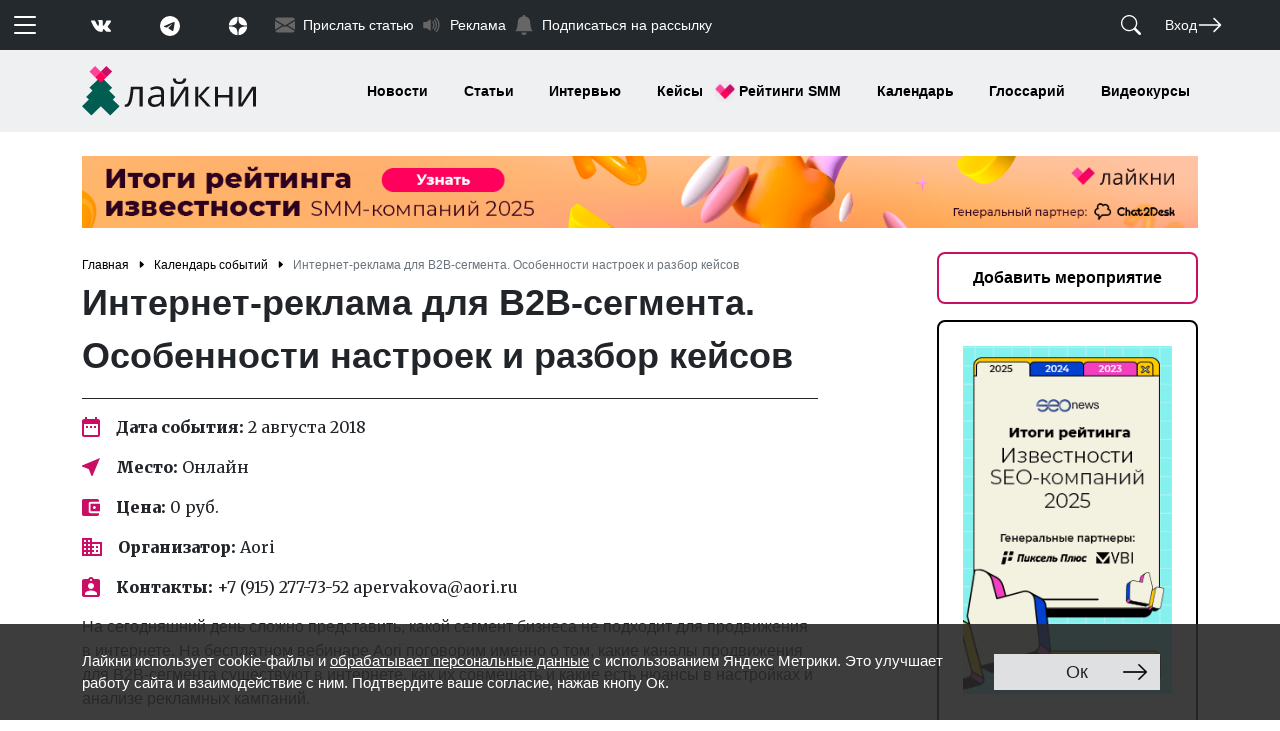

--- FILE ---
content_type: text/html; charset=UTF-8
request_url: https://www.likeni.ru/calendar/internet-reklama-dlya-b2b-segmenta-osobennosti-nastroek-i-razbor-keysov-08-02/
body_size: 151517
content:
<!doctype html>
<html lang="ru">
<head>
	<title>Интернет-реклама для B2B-сегмента. Особенности настроек и разбор кейсов 2 августа 2018 - Лайкни</title>
    <link rel="stylesheet" href="https://fonts.googleapis.com/css2?family=Merriweather:wght@400;900&display=swap">
    <link rel="stylesheet" href="/assets/css/style.css">
	<meta http-equiv="Content-Type" content="text/html; charset=UTF-8" />
<meta name="description" content="Интернет-реклама для B2B-сегмента. Особенности настроек и разбор кейсов. На сегодняшний день сложно представить, какой сегмент бизнеса не подходит для продвижения в интернете. На бесплатном вебинаре Aori поговорим именно о том, какие каналы продвижения для В2В-сегмента существуют в интернете, как их совмещать и какие есть нюансы в настройках и анализе рекламных кампаний. - Лайкни" />
<script data-skip-moving="true">(function(w, d, n) {var cl = "bx-core";var ht = d.documentElement;var htc = ht ? ht.className : undefined;if (htc === undefined || htc.indexOf(cl) !== -1){return;}var ua = n.userAgent;if (/(iPad;)|(iPhone;)/i.test(ua)){cl += " bx-ios";}else if (/Windows/i.test(ua)){cl += ' bx-win';}else if (/Macintosh/i.test(ua)){cl += " bx-mac";}else if (/Linux/i.test(ua) && !/Android/i.test(ua)){cl += " bx-linux";}else if (/Android/i.test(ua)){cl += " bx-android";}cl += (/(ipad|iphone|android|mobile|touch)/i.test(ua) ? " bx-touch" : " bx-no-touch");cl += w.devicePixelRatio && w.devicePixelRatio >= 2? " bx-retina": " bx-no-retina";if (/AppleWebKit/.test(ua)){cl += " bx-chrome";}else if (/Opera/.test(ua)){cl += " bx-opera";}else if (/Firefox/.test(ua)){cl += " bx-firefox";}ht.className = htc ? htc + " " + cl : cl;})(window, document, navigator);</script>


<link href="/bitrix/js/ui/design-tokens/dist/ui.design-tokens.min.css?172063735023463" type="text/css"  rel="stylesheet" />
<link href="/bitrix/js/ui/fonts/opensans/ui.font.opensans.min.css?17206236652320" type="text/css"  rel="stylesheet" />
<link href="/bitrix/js/main/popup/dist/main.popup.bundle.min.css?172062423126598" type="text/css"  rel="stylesheet" />
<link href="/bitrix/js/socialservices/css/ss.min.css?17206237674772" type="text/css"  rel="stylesheet" />
<link href="/bitrix/cache/css/ru/likeni/template_57c6b0d5675d048614f794e4f8d4415d/template_57c6b0d5675d048614f794e4f8d4415d_v1.css?17683068394053" type="text/css"  data-template-style="true" rel="stylesheet" />
<link href="/bitrix/panel/main/popup.min.css?172062389120774" type="text/css"  data-template-style="true"  rel="stylesheet" />
<link href="//cdn.jsdelivr.net/npm/@fancyapps/ui@4.0/dist/fancybox.css" type="text/css"  rel="stylesheet" />
<link href="//cdnjs.cloudflare.com/ajax/libs/OwlCarousel2/2.3.4/assets/owl.carousel.min.css" type="text/css"  rel="stylesheet" />
<link href="//cdnjs.cloudflare.com/ajax/libs/OwlCarousel2/2.3.4/assets/owl.theme.default.min.css" type="text/css"  rel="stylesheet" />







<meta name="viewport" content="width=device-width, initial-scale=1">
<meta name="yandex-verification" content="00ddedf84522cb1a" />
<meta charset="utf-8">
<link href="https://www.likeni.ru/calendar/internet-reklama-dlya-b2b-segmenta-osobennosti-nastroek-i-razbor-keysov-08-02/" rel="canonical"/>
<link rel="amphtml" href="https://www.likeni.ru/calendar/internet-reklama-dlya-b2b-segmenta-osobennosti-nastroek-i-razbor-keysov-08-02/amp/"/>
<meta property="og:image" content="https://www.likeni.ru/upload/iblock/7ce/1417463726_99344100.jpg" />
<style>img.lazydbx{opacity:0}img.lazydbx:not(.initial){transition:opacity 1s}img.lazydbx.initial,img.lazydbx.loaded,img.lazydbx.error{opacity: 1}</style>




	<!-- Yandex.Metrika counter -->
	<noscript>
		<div><img src="https://mc.yandex.ru/watch/13890748" style="position:absolute; left:-9999px;" alt=""/></div>
	</noscript>
	<!-- /Yandex.Metrika counter -->
</head>
<body>
<header>
	<noindex class="d-none"><svg class="d-none" xmlns="http://www.w3.org/2000/svg" xmlns:xlink="http://www.w3.org/1999/xlink"><symbol fill="currentColor" class="bi bi-alarm" viewBox="0 0 16 16" id="alarm" xmlns="http://www.w3.org/2000/svg"><path d="M8.5 5.5a.5.5 0 00-1 0v3.362l-1.429 2.38a.5.5 0 10.858.515l1.5-2.5A.5.5 0 008.5 9V5.5z"/><path d="M6.5 0a.5.5 0 000 1H7v1.07a7.001 7.001 0 00-3.273 12.474l-.602.602a.5.5 0 00.707.708l.746-.746A6.97 6.97 0 008 16a6.97 6.97 0 003.422-.892l.746.746a.5.5 0 00.707-.708l-.601-.602A7.001 7.001 0 009 2.07V1h.5a.5.5 0 000-1h-3zm1.038 3.018a6.093 6.093 0 01.924 0 6 6 0 11-.924 0zM0 3.5c0 .753.333 1.429.86 1.887A8.035 8.035 0 014.387 1.86 2.5 2.5 0 000 3.5zM13.5 1c-.753 0-1.429.333-1.887.86a8.035 8.035 0 013.527 3.527A2.5 2.5 0 0013.5 1z"/></symbol><symbol fill="currentColor" class="bi bi-alarm-fill" viewBox="0 0 16 16" id="alarm-fill" xmlns="http://www.w3.org/2000/svg"><path d="M6 .5a.5.5 0 01.5-.5h3a.5.5 0 010 1H9v1.07a7.001 7.001 0 013.274 12.474l.601.602a.5.5 0 01-.707.708l-.746-.746A6.97 6.97 0 018 16a6.97 6.97 0 01-3.422-.892l-.746.746a.5.5 0 01-.707-.708l.602-.602A7.001 7.001 0 017 2.07V1h-.5A.5.5 0 016 .5zm2.5 5a.5.5 0 00-1 0v3.362l-1.429 2.38a.5.5 0 10.858.515l1.5-2.5A.5.5 0 008.5 9V5.5zM.86 5.387A2.5 2.5 0 114.387 1.86 8.035 8.035 0 00.86 5.387zM11.613 1.86a2.5 2.5 0 113.527 3.527 8.035 8.035 0 00-3.527-3.527z"/></symbol><symbol fill="currentColor" class="bi bi-align-bottom" viewBox="0 0 16 16" id="align-bottom" xmlns="http://www.w3.org/2000/svg"><rect width="4" height="12" x="6" y="1" rx="1"/><path d="M1.5 14a.5.5 0 000 1v-1zm13 1a.5.5 0 000-1v1zm-13 0h13v-1h-13v1z"/></symbol><symbol fill="currentColor" class="bi bi-align-center" viewBox="0 0 16 16" id="align-center" xmlns="http://www.w3.org/2000/svg"><path d="M8 1a.5.5 0 01.5.5V6h-1V1.5A.5.5 0 018 1zm0 14a.5.5 0 01-.5-.5V10h1v4.5a.5.5 0 01-.5.5zM2 7a1 1 0 011-1h10a1 1 0 011 1v2a1 1 0 01-1 1H3a1 1 0 01-1-1V7z"/></symbol><symbol fill="currentColor" class="bi bi-align-end" viewBox="0 0 16 16" id="align-end" xmlns="http://www.w3.org/2000/svg"><path fill-rule="evenodd" d="M14.5 1a.5.5 0 00-.5.5v13a.5.5 0 001 0v-13a.5.5 0 00-.5-.5z"/><path d="M13 7a1 1 0 00-1-1H2a1 1 0 00-1 1v2a1 1 0 001 1h10a1 1 0 001-1V7z"/></symbol><symbol fill="currentColor" class="bi bi-align-middle" viewBox="0 0 16 16" id="align-middle" xmlns="http://www.w3.org/2000/svg"><path d="M6 13a1 1 0 001 1h2a1 1 0 001-1V3a1 1 0 00-1-1H7a1 1 0 00-1 1v10zM1 8a.5.5 0 00.5.5H6v-1H1.5A.5.5 0 001 8zm14 0a.5.5 0 01-.5.5H10v-1h4.5a.5.5 0 01.5.5z"/></symbol><symbol fill="currentColor" class="bi bi-align-start" viewBox="0 0 16 16" id="align-start" xmlns="http://www.w3.org/2000/svg"><path fill-rule="evenodd" d="M1.5 1a.5.5 0 01.5.5v13a.5.5 0 01-1 0v-13a.5.5 0 01.5-.5z"/><path d="M3 7a1 1 0 011-1h10a1 1 0 011 1v2a1 1 0 01-1 1H4a1 1 0 01-1-1V7z"/></symbol><symbol fill="currentColor" class="bi bi-align-top" viewBox="0 0 16 16" id="align-top" xmlns="http://www.w3.org/2000/svg"><rect width="4" height="12" rx="1" transform="matrix(1 0 0 -1 6 15)"/><path d="M1.5 2a.5.5 0 010-1v1zm13-1a.5.5 0 010 1V1zm-13 0h13v1h-13V1z"/></symbol><symbol fill="currentColor" class="bi bi-alt" viewBox="0 0 16 16" id="alt" xmlns="http://www.w3.org/2000/svg"><path d="M1 13.5a.5.5 0 00.5.5h3.797a.5.5 0 00.439-.26L11 3h3.5a.5.5 0 000-1h-3.797a.5.5 0 00-.439.26L5 13H1.5a.5.5 0 00-.5.5zm10 0a.5.5 0 00.5.5h3a.5.5 0 000-1h-3a.5.5 0 00-.5.5z"/></symbol><symbol fill="currentColor" class="bi bi-app" viewBox="0 0 16 16" id="app" xmlns="http://www.w3.org/2000/svg"><path d="M11 2a3 3 0 013 3v6a3 3 0 01-3 3H5a3 3 0 01-3-3V5a3 3 0 013-3h6zM5 1a4 4 0 00-4 4v6a4 4 0 004 4h6a4 4 0 004-4V5a4 4 0 00-4-4H5z"/></symbol><symbol fill="currentColor" class="bi bi-app-indicator" viewBox="0 0 16 16" id="app-indicator" xmlns="http://www.w3.org/2000/svg"><path d="M5.5 2A3.5 3.5 0 002 5.5v5A3.5 3.5 0 005.5 14h5a3.5 3.5 0 003.5-3.5V8a.5.5 0 011 0v2.5a4.5 4.5 0 01-4.5 4.5h-5A4.5 4.5 0 011 10.5v-5A4.5 4.5 0 015.5 1H8a.5.5 0 010 1H5.5z"/><path d="M16 3a3 3 0 11-6 0 3 3 0 016 0z"/></symbol><symbol fill="currentColor" class="bi bi-archive" viewBox="0 0 16 16" id="archive" xmlns="http://www.w3.org/2000/svg"><path d="M0 2a1 1 0 011-1h14a1 1 0 011 1v2a1 1 0 01-1 1v7.5a2.5 2.5 0 01-2.5 2.5h-9A2.5 2.5 0 011 12.5V5a1 1 0 01-1-1V2zm2 3v7.5A1.5 1.5 0 003.5 14h9a1.5 1.5 0 001.5-1.5V5H2zm13-3H1v2h14V2zM5 7.5a.5.5 0 01.5-.5h5a.5.5 0 010 1h-5a.5.5 0 01-.5-.5z"/></symbol><symbol fill="currentColor" class="bi bi-archive-fill" viewBox="0 0 16 16" id="archive-fill" xmlns="http://www.w3.org/2000/svg"><path d="M12.643 15C13.979 15 15 13.845 15 12.5V5H1v7.5C1 13.845 2.021 15 3.357 15h9.286zM5.5 7h5a.5.5 0 010 1h-5a.5.5 0 010-1zM.8 1a.8.8 0 00-.8.8V3a.8.8 0 00.8.8h14.4A.8.8 0 0016 3V1.8a.8.8 0 00-.8-.8H.8z"/></symbol><symbol fill="currentColor" class="bi bi-arrow-90deg-down" viewBox="0 0 16 16" id="arrow-90deg-down" xmlns="http://www.w3.org/2000/svg"><path fill-rule="evenodd" d="M4.854 14.854a.5.5 0 01-.708 0l-4-4a.5.5 0 01.708-.708L4 13.293V3.5A2.5 2.5 0 016.5 1h8a.5.5 0 010 1h-8A1.5 1.5 0 005 3.5v9.793l3.146-3.147a.5.5 0 01.708.708l-4 4z"/></symbol><symbol fill="currentColor" class="bi bi-arrow-90deg-left" viewBox="0 0 16 16" id="arrow-90deg-left" xmlns="http://www.w3.org/2000/svg"><path fill-rule="evenodd" d="M1.146 4.854a.5.5 0 010-.708l4-4a.5.5 0 11.708.708L2.707 4H12.5A2.5 2.5 0 0115 6.5v8a.5.5 0 01-1 0v-8A1.5 1.5 0 0012.5 5H2.707l3.147 3.146a.5.5 0 11-.708.708l-4-4z"/></symbol><symbol fill="currentColor" class="bi bi-arrow-90deg-right" viewBox="0 0 16 16" id="arrow-90deg-right" xmlns="http://www.w3.org/2000/svg"><path fill-rule="evenodd" d="M14.854 4.854a.5.5 0 000-.708l-4-4a.5.5 0 00-.708.708L13.293 4H3.5A2.5 2.5 0 001 6.5v8a.5.5 0 001 0v-8A1.5 1.5 0 013.5 5h9.793l-3.147 3.146a.5.5 0 00.708.708l4-4z"/></symbol><symbol fill="currentColor" class="bi bi-arrow-90deg-up" viewBox="0 0 16 16" id="arrow-90deg-up" xmlns="http://www.w3.org/2000/svg"><path fill-rule="evenodd" d="M4.854 1.146a.5.5 0 00-.708 0l-4 4a.5.5 0 10.708.708L4 2.707V12.5A2.5 2.5 0 006.5 15h8a.5.5 0 000-1h-8A1.5 1.5 0 015 12.5V2.707l3.146 3.147a.5.5 0 10.708-.708l-4-4z"/></symbol><symbol fill="currentColor" class="bi bi-arrow-bar-down" viewBox="0 0 16 16" id="arrow-bar-down" xmlns="http://www.w3.org/2000/svg"><path fill-rule="evenodd" d="M1 3.5a.5.5 0 01.5-.5h13a.5.5 0 010 1h-13a.5.5 0 01-.5-.5zM8 6a.5.5 0 01.5.5v5.793l2.146-2.147a.5.5 0 01.708.708l-3 3a.5.5 0 01-.708 0l-3-3a.5.5 0 01.708-.708L7.5 12.293V6.5A.5.5 0 018 6z"/></symbol><symbol fill="currentColor" class="bi bi-arrow-bar-left" viewBox="0 0 16 16" id="arrow-bar-left" xmlns="http://www.w3.org/2000/svg"><path fill-rule="evenodd" d="M12.5 15a.5.5 0 01-.5-.5v-13a.5.5 0 011 0v13a.5.5 0 01-.5.5zM10 8a.5.5 0 01-.5.5H3.707l2.147 2.146a.5.5 0 01-.708.708l-3-3a.5.5 0 010-.708l3-3a.5.5 0 11.708.708L3.707 7.5H9.5a.5.5 0 01.5.5z"/></symbol><symbol fill="currentColor" class="bi bi-arrow-bar-right" viewBox="0 0 16 16" id="arrow-bar-right" xmlns="http://www.w3.org/2000/svg"><path fill-rule="evenodd" d="M6 8a.5.5 0 00.5.5h5.793l-2.147 2.146a.5.5 0 00.708.708l3-3a.5.5 0 000-.708l-3-3a.5.5 0 00-.708.708L12.293 7.5H6.5A.5.5 0 006 8zm-2.5 7a.5.5 0 01-.5-.5v-13a.5.5 0 011 0v13a.5.5 0 01-.5.5z"/></symbol><symbol fill="currentColor" class="bi bi-arrow-bar-up" viewBox="0 0 16 16" id="arrow-bar-up" xmlns="http://www.w3.org/2000/svg"><path fill-rule="evenodd" d="M8 10a.5.5 0 00.5-.5V3.707l2.146 2.147a.5.5 0 00.708-.708l-3-3a.5.5 0 00-.708 0l-3 3a.5.5 0 10.708.708L7.5 3.707V9.5a.5.5 0 00.5.5zm-7 2.5a.5.5 0 01.5-.5h13a.5.5 0 010 1h-13a.5.5 0 01-.5-.5z"/></symbol><symbol fill="currentColor" class="bi bi-arrow-clockwise" viewBox="0 0 16 16" id="arrow-clockwise" xmlns="http://www.w3.org/2000/svg"><path fill-rule="evenodd" d="M8 3a5 5 0 104.546 2.914.5.5 0 01.908-.417A6 6 0 118 2v1z"/><path d="M8 4.466V.534a.25.25 0 01.41-.192l2.36 1.966c.12.1.12.284 0 .384L8.41 4.658A.25.25 0 018 4.466z"/></symbol><symbol fill="currentColor" class="bi bi-arrow-counterclockwise" viewBox="0 0 16 16" id="arrow-counterclockwise" xmlns="http://www.w3.org/2000/svg"><path fill-rule="evenodd" d="M8 3a5 5 0 11-4.546 2.914.5.5 0 00-.908-.417A6 6 0 108 2v1z"/><path d="M8 4.466V.534a.25.25 0 00-.41-.192L5.23 2.308a.25.25 0 000 .384l2.36 1.966A.25.25 0 008 4.466z"/></symbol><symbol fill="currentColor" class="bi bi-arrow-down" viewBox="0 0 16 16" id="arrow-down" xmlns="http://www.w3.org/2000/svg"><path fill-rule="evenodd" d="M8 1a.5.5 0 01.5.5v11.793l3.146-3.147a.5.5 0 01.708.708l-4 4a.5.5 0 01-.708 0l-4-4a.5.5 0 01.708-.708L7.5 13.293V1.5A.5.5 0 018 1z"/></symbol><symbol fill="currentColor" class="bi bi-arrow-down-circle" viewBox="0 0 16 16" id="arrow-down-circle" xmlns="http://www.w3.org/2000/svg"><path fill-rule="evenodd" d="M1 8a7 7 0 1014 0A7 7 0 001 8zm15 0A8 8 0 110 8a8 8 0 0116 0zM8.5 4.5a.5.5 0 00-1 0v5.793L5.354 8.146a.5.5 0 10-.708.708l3 3a.5.5 0 00.708 0l3-3a.5.5 0 00-.708-.708L8.5 10.293V4.5z"/></symbol><symbol fill="currentColor" class="bi bi-arrow-down-circle-fill" viewBox="0 0 16 16" id="arrow-down-circle-fill" xmlns="http://www.w3.org/2000/svg"><path d="M16 8A8 8 0 110 8a8 8 0 0116 0zM8.5 4.5a.5.5 0 00-1 0v5.793L5.354 8.146a.5.5 0 10-.708.708l3 3a.5.5 0 00.708 0l3-3a.5.5 0 00-.708-.708L8.5 10.293V4.5z"/></symbol><symbol fill="currentColor" class="bi bi-arrow-down-left" viewBox="0 0 16 16" id="arrow-down-left" xmlns="http://www.w3.org/2000/svg"><path fill-rule="evenodd" d="M2 13.5a.5.5 0 00.5.5h6a.5.5 0 000-1H3.707L13.854 2.854a.5.5 0 00-.708-.708L3 12.293V7.5a.5.5 0 00-1 0v6z"/></symbol><symbol fill="currentColor" class="bi bi-arrow-down-left-circle" viewBox="0 0 16 16" id="arrow-down-left-circle" xmlns="http://www.w3.org/2000/svg"><path fill-rule="evenodd" d="M1 8a7 7 0 1014 0A7 7 0 001 8zm15 0A8 8 0 110 8a8 8 0 0116 0zm-5.904-2.854a.5.5 0 11.707.708L6.707 9.95h2.768a.5.5 0 110 1H5.5a.5.5 0 01-.5-.5V6.475a.5.5 0 111 0v2.768l4.096-4.097z"/></symbol><symbol fill="currentColor" class="bi bi-arrow-down-left-circle-fill" viewBox="0 0 16 16" id="arrow-down-left-circle-fill" xmlns="http://www.w3.org/2000/svg"><path d="M16 8A8 8 0 100 8a8 8 0 0016 0zm-5.904-2.803a.5.5 0 11.707.707L6.707 10h2.768a.5.5 0 010 1H5.5a.5.5 0 01-.5-.5V6.525a.5.5 0 011 0v2.768l4.096-4.096z"/></symbol><symbol fill="currentColor" class="bi bi-arrow-down-left-square" viewBox="0 0 16 16" id="arrow-down-left-square" xmlns="http://www.w3.org/2000/svg"><path fill-rule="evenodd" d="M15 2a1 1 0 00-1-1H2a1 1 0 00-1 1v12a1 1 0 001 1h12a1 1 0 001-1V2zM0 2a2 2 0 012-2h12a2 2 0 012 2v12a2 2 0 01-2 2H2a2 2 0 01-2-2V2zm10.096 3.146a.5.5 0 11.707.708L6.707 9.95h2.768a.5.5 0 110 1H5.5a.5.5 0 01-.5-.5V6.475a.5.5 0 111 0v2.768l4.096-4.097z"/></symbol><symbol fill="currentColor" class="bi bi-arrow-down-left-square-fill" viewBox="0 0 16 16" id="arrow-down-left-square-fill" xmlns="http://www.w3.org/2000/svg"><path d="M2 16a2 2 0 01-2-2V2a2 2 0 012-2h12a2 2 0 012 2v12a2 2 0 01-2 2H2zm8.096-10.803L6 9.293V6.525a.5.5 0 00-1 0V10.5a.5.5 0 00.5.5h3.975a.5.5 0 000-1H6.707l4.096-4.096a.5.5 0 10-.707-.707z"/></symbol><symbol fill="currentColor" class="bi bi-arrow-down-right" viewBox="0 0 16 16" id="arrow-down-right" xmlns="http://www.w3.org/2000/svg"><path fill-rule="evenodd" d="M14 13.5a.5.5 0 01-.5.5h-6a.5.5 0 010-1h4.793L2.146 2.854a.5.5 0 11.708-.708L13 12.293V7.5a.5.5 0 011 0v6z"/></symbol><symbol fill="currentColor" class="bi bi-arrow-down-right-circle" viewBox="0 0 16 16" id="arrow-down-right-circle" xmlns="http://www.w3.org/2000/svg"><path fill-rule="evenodd" d="M1 8a7 7 0 1014 0A7 7 0 001 8zm15 0A8 8 0 110 8a8 8 0 0116 0zM5.854 5.146a.5.5 0 10-.708.708L9.243 9.95H6.475a.5.5 0 100 1h3.975a.5.5 0 00.5-.5V6.475a.5.5 0 10-1 0v2.768L5.854 5.146z"/></symbol><symbol fill="currentColor" class="bi bi-arrow-down-right-circle-fill" viewBox="0 0 16 16" id="arrow-down-right-circle-fill" xmlns="http://www.w3.org/2000/svg"><path d="M0 8a8 8 0 1116 0A8 8 0 010 8zm5.904-2.803a.5.5 0 10-.707.707L9.293 10H6.525a.5.5 0 000 1H10.5a.5.5 0 00.5-.5V6.525a.5.5 0 00-1 0v2.768L5.904 5.197z"/></symbol><symbol fill="currentColor" class="bi bi-arrow-down-right-square" viewBox="0 0 16 16" id="arrow-down-right-square" xmlns="http://www.w3.org/2000/svg"><path fill-rule="evenodd" d="M15 2a1 1 0 00-1-1H2a1 1 0 00-1 1v12a1 1 0 001 1h12a1 1 0 001-1V2zM0 2a2 2 0 012-2h12a2 2 0 012 2v12a2 2 0 01-2 2H2a2 2 0 01-2-2V2zm5.854 3.146a.5.5 0 10-.708.708L9.243 9.95H6.475a.5.5 0 100 1h3.975a.5.5 0 00.5-.5V6.475a.5.5 0 10-1 0v2.768L5.854 5.146z"/></symbol><symbol fill="currentColor" class="bi bi-arrow-down-right-square-fill" viewBox="0 0 16 16" id="arrow-down-right-square-fill" xmlns="http://www.w3.org/2000/svg"><path d="M14 16a2 2 0 002-2V2a2 2 0 00-2-2H2a2 2 0 00-2 2v12a2 2 0 002 2h12zM5.904 5.197L10 9.293V6.525a.5.5 0 011 0V10.5a.5.5 0 01-.5.5H6.525a.5.5 0 010-1h2.768L5.197 5.904a.5.5 0 01.707-.707z"/></symbol><symbol fill="currentColor" class="bi bi-arrow-down-short" viewBox="0 0 16 16" id="arrow-down-short" xmlns="http://www.w3.org/2000/svg"><path fill-rule="evenodd" d="M8 4a.5.5 0 01.5.5v5.793l2.146-2.147a.5.5 0 01.708.708l-3 3a.5.5 0 01-.708 0l-3-3a.5.5 0 11.708-.708L7.5 10.293V4.5A.5.5 0 018 4z"/></symbol><symbol fill="currentColor" class="bi bi-arrow-down-square" viewBox="0 0 16 16" id="arrow-down-square" xmlns="http://www.w3.org/2000/svg"><path fill-rule="evenodd" d="M15 2a1 1 0 00-1-1H2a1 1 0 00-1 1v12a1 1 0 001 1h12a1 1 0 001-1V2zM0 2a2 2 0 012-2h12a2 2 0 012 2v12a2 2 0 01-2 2H2a2 2 0 01-2-2V2zm8.5 2.5a.5.5 0 00-1 0v5.793L5.354 8.146a.5.5 0 10-.708.708l3 3a.5.5 0 00.708 0l3-3a.5.5 0 00-.708-.708L8.5 10.293V4.5z"/></symbol><symbol fill="currentColor" class="bi bi-arrow-down-square-fill" viewBox="0 0 16 16" id="arrow-down-square-fill" xmlns="http://www.w3.org/2000/svg"><path d="M2 0a2 2 0 00-2 2v12a2 2 0 002 2h12a2 2 0 002-2V2a2 2 0 00-2-2H2zm6.5 4.5v5.793l2.146-2.147a.5.5 0 01.708.708l-3 3a.5.5 0 01-.708 0l-3-3a.5.5 0 11.708-.708L7.5 10.293V4.5a.5.5 0 011 0z"/></symbol><symbol fill="currentColor" class="bi bi-arrow-down-up" viewBox="0 0 16 16" id="arrow-down-up" xmlns="http://www.w3.org/2000/svg"><path fill-rule="evenodd" d="M11.5 15a.5.5 0 00.5-.5V2.707l3.146 3.147a.5.5 0 00.708-.708l-4-4a.5.5 0 00-.708 0l-4 4a.5.5 0 10.708.708L11 2.707V14.5a.5.5 0 00.5.5zm-7-14a.5.5 0 01.5.5v11.793l3.146-3.147a.5.5 0 01.708.708l-4 4a.5.5 0 01-.708 0l-4-4a.5.5 0 01.708-.708L4 13.293V1.5a.5.5 0 01.5-.5z"/></symbol><symbol fill="currentColor" class="bi bi-arrow-left" viewBox="0 0 16 16" id="arrow-left" xmlns="http://www.w3.org/2000/svg"><path fill-rule="evenodd" d="M15 8a.5.5 0 00-.5-.5H2.707l3.147-3.146a.5.5 0 10-.708-.708l-4 4a.5.5 0 000 .708l4 4a.5.5 0 00.708-.708L2.707 8.5H14.5A.5.5 0 0015 8z"/></symbol><symbol fill="currentColor" class="bi bi-arrow-left-circle" viewBox="0 0 16 16" id="arrow-left-circle" xmlns="http://www.w3.org/2000/svg"><path fill-rule="evenodd" d="M1 8a7 7 0 1014 0A7 7 0 001 8zm15 0A8 8 0 110 8a8 8 0 0116 0zm-4.5-.5a.5.5 0 010 1H5.707l2.147 2.146a.5.5 0 01-.708.708l-3-3a.5.5 0 010-.708l3-3a.5.5 0 11.708.708L5.707 7.5H11.5z"/></symbol><symbol fill="currentColor" class="bi bi-arrow-left-circle-fill" viewBox="0 0 16 16" id="arrow-left-circle-fill" xmlns="http://www.w3.org/2000/svg"><path d="M8 0a8 8 0 100 16A8 8 0 008 0zm3.5 7.5a.5.5 0 010 1H5.707l2.147 2.146a.5.5 0 01-.708.708l-3-3a.5.5 0 010-.708l3-3a.5.5 0 11.708.708L5.707 7.5H11.5z"/></symbol><symbol fill="currentColor" class="bi bi-arrow-left-right" viewBox="0 0 16 16" id="arrow-left-right" xmlns="http://www.w3.org/2000/svg"><path fill-rule="evenodd" d="M1 11.5a.5.5 0 00.5.5h11.793l-3.147 3.146a.5.5 0 00.708.708l4-4a.5.5 0 000-.708l-4-4a.5.5 0 00-.708.708L13.293 11H1.5a.5.5 0 00-.5.5zm14-7a.5.5 0 01-.5.5H2.707l3.147 3.146a.5.5 0 11-.708.708l-4-4a.5.5 0 010-.708l4-4a.5.5 0 11.708.708L2.707 4H14.5a.5.5 0 01.5.5z"/></symbol><symbol fill="currentColor" class="bi bi-arrow-left-short" viewBox="0 0 16 16" id="arrow-left-short" xmlns="http://www.w3.org/2000/svg"><path fill-rule="evenodd" d="M12 8a.5.5 0 01-.5.5H5.707l2.147 2.146a.5.5 0 01-.708.708l-3-3a.5.5 0 010-.708l3-3a.5.5 0 11.708.708L5.707 7.5H11.5a.5.5 0 01.5.5z"/></symbol><symbol fill="currentColor" class="bi bi-arrow-left-square" viewBox="0 0 16 16" id="arrow-left-square" xmlns="http://www.w3.org/2000/svg"><path fill-rule="evenodd" d="M15 2a1 1 0 00-1-1H2a1 1 0 00-1 1v12a1 1 0 001 1h12a1 1 0 001-1V2zM0 2a2 2 0 012-2h12a2 2 0 012 2v12a2 2 0 01-2 2H2a2 2 0 01-2-2V2zm11.5 5.5a.5.5 0 010 1H5.707l2.147 2.146a.5.5 0 01-.708.708l-3-3a.5.5 0 010-.708l3-3a.5.5 0 11.708.708L5.707 7.5H11.5z"/></symbol><symbol fill="currentColor" class="bi bi-arrow-left-square-fill" viewBox="0 0 16 16" id="arrow-left-square-fill" xmlns="http://www.w3.org/2000/svg"><path d="M16 14a2 2 0 01-2 2H2a2 2 0 01-2-2V2a2 2 0 012-2h12a2 2 0 012 2v12zm-4.5-6.5H5.707l2.147-2.146a.5.5 0 10-.708-.708l-3 3a.5.5 0 000 .708l3 3a.5.5 0 00.708-.708L5.707 8.5H11.5a.5.5 0 000-1z"/></symbol><symbol fill="currentColor" class="bi bi-arrow-repeat" viewBox="0 0 16 16" id="arrow-repeat" xmlns="http://www.w3.org/2000/svg"><path d="M11.534 7h3.932a.25.25 0 01.192.41l-1.966 2.36a.25.25 0 01-.384 0l-1.966-2.36a.25.25 0 01.192-.41zm-11 2h3.932a.25.25 0 00.192-.41L2.692 6.23a.25.25 0 00-.384 0L.342 8.59A.25.25 0 00.534 9z"/><path fill-rule="evenodd" d="M8 3c-1.552 0-2.94.707-3.857 1.818a.5.5 0 11-.771-.636A6.002 6.002 0 0113.917 7H12.9A5.002 5.002 0 008 3zM3.1 9a5.002 5.002 0 008.757 2.182.5.5 0 11.771.636A6.002 6.002 0 012.083 9H3.1z"/></symbol><symbol fill="currentColor" class="bi bi-arrow-return-left" viewBox="0 0 16 16" id="arrow-return-left" xmlns="http://www.w3.org/2000/svg"><path fill-rule="evenodd" d="M14.5 1.5a.5.5 0 01.5.5v4.8a2.5 2.5 0 01-2.5 2.5H2.707l3.347 3.346a.5.5 0 01-.708.708l-4.2-4.2a.5.5 0 010-.708l4-4a.5.5 0 11.708.708L2.707 8.3H12.5A1.5 1.5 0 0014 6.8V2a.5.5 0 01.5-.5z"/></symbol><symbol fill="currentColor" class="bi bi-arrow-return-right" viewBox="0 0 16 16" id="arrow-return-right" xmlns="http://www.w3.org/2000/svg"><path fill-rule="evenodd" d="M1.5 1.5A.5.5 0 001 2v4.8a2.5 2.5 0 002.5 2.5h9.793l-3.347 3.346a.5.5 0 00.708.708l4.2-4.2a.5.5 0 000-.708l-4-4a.5.5 0 00-.708.708L13.293 8.3H3.5A1.5 1.5 0 012 6.8V2a.5.5 0 00-.5-.5z"/></symbol><symbol fill="currentColor" class="bi bi-arrow-right" viewBox="0 0 16 16" id="arrow-right" xmlns="http://www.w3.org/2000/svg"><path fill-rule="evenodd" d="M1 8a.5.5 0 01.5-.5h11.793l-3.147-3.146a.5.5 0 01.708-.708l4 4a.5.5 0 010 .708l-4 4a.5.5 0 01-.708-.708L13.293 8.5H1.5A.5.5 0 011 8z"/></symbol><symbol fill="currentColor" class="bi bi-arrow-right-circle" viewBox="0 0 16 16" id="arrow-right-circle" xmlns="http://www.w3.org/2000/svg"><path fill-rule="evenodd" d="M1 8a7 7 0 1014 0A7 7 0 001 8zm15 0A8 8 0 110 8a8 8 0 0116 0zM4.5 7.5a.5.5 0 000 1h5.793l-2.147 2.146a.5.5 0 00.708.708l3-3a.5.5 0 000-.708l-3-3a.5.5 0 10-.708.708L10.293 7.5H4.5z"/></symbol><symbol fill="currentColor" class="bi bi-arrow-right-circle-fill" viewBox="0 0 16 16" id="arrow-right-circle-fill" xmlns="http://www.w3.org/2000/svg"><path d="M8 0a8 8 0 110 16A8 8 0 018 0zM4.5 7.5a.5.5 0 000 1h5.793l-2.147 2.146a.5.5 0 00.708.708l3-3a.5.5 0 000-.708l-3-3a.5.5 0 10-.708.708L10.293 7.5H4.5z"/></symbol><symbol fill="currentColor" class="bi bi-arrow-right-short" viewBox="0 0 16 16" id="arrow-right-short" xmlns="http://www.w3.org/2000/svg"><path fill-rule="evenodd" d="M4 8a.5.5 0 01.5-.5h5.793L8.146 5.354a.5.5 0 11.708-.708l3 3a.5.5 0 010 .708l-3 3a.5.5 0 01-.708-.708L10.293 8.5H4.5A.5.5 0 014 8z"/></symbol><symbol fill="currentColor" class="bi bi-arrow-right-square" viewBox="0 0 16 16" id="arrow-right-square" xmlns="http://www.w3.org/2000/svg"><path fill-rule="evenodd" d="M15 2a1 1 0 00-1-1H2a1 1 0 00-1 1v12a1 1 0 001 1h12a1 1 0 001-1V2zM0 2a2 2 0 012-2h12a2 2 0 012 2v12a2 2 0 01-2 2H2a2 2 0 01-2-2V2zm4.5 5.5a.5.5 0 000 1h5.793l-2.147 2.146a.5.5 0 00.708.708l3-3a.5.5 0 000-.708l-3-3a.5.5 0 10-.708.708L10.293 7.5H4.5z"/></symbol><symbol fill="currentColor" class="bi bi-arrow-right-square-fill" viewBox="0 0 16 16" id="arrow-right-square-fill" xmlns="http://www.w3.org/2000/svg"><path d="M0 14a2 2 0 002 2h12a2 2 0 002-2V2a2 2 0 00-2-2H2a2 2 0 00-2 2v12zm4.5-6.5h5.793L8.146 5.354a.5.5 0 11.708-.708l3 3a.5.5 0 010 .708l-3 3a.5.5 0 01-.708-.708L10.293 8.5H4.5a.5.5 0 010-1z"/></symbol><symbol fill="currentColor" class="bi bi-arrow-up" viewBox="0 0 16 16" id="arrow-up" xmlns="http://www.w3.org/2000/svg"><path fill-rule="evenodd" d="M8 15a.5.5 0 00.5-.5V2.707l3.146 3.147a.5.5 0 00.708-.708l-4-4a.5.5 0 00-.708 0l-4 4a.5.5 0 10.708.708L7.5 2.707V14.5a.5.5 0 00.5.5z"/></symbol><symbol fill="currentColor" class="bi bi-arrow-up-circle" viewBox="0 0 16 16" id="arrow-up-circle" xmlns="http://www.w3.org/2000/svg"><path fill-rule="evenodd" d="M1 8a7 7 0 1014 0A7 7 0 001 8zm15 0A8 8 0 110 8a8 8 0 0116 0zm-7.5 3.5a.5.5 0 01-1 0V5.707L5.354 7.854a.5.5 0 11-.708-.708l3-3a.5.5 0 01.708 0l3 3a.5.5 0 01-.708.708L8.5 5.707V11.5z"/></symbol><symbol fill="currentColor" class="bi bi-arrow-up-circle-fill" viewBox="0 0 16 16" id="arrow-up-circle-fill" xmlns="http://www.w3.org/2000/svg"><path d="M16 8A8 8 0 100 8a8 8 0 0016 0zm-7.5 3.5a.5.5 0 01-1 0V5.707L5.354 7.854a.5.5 0 11-.708-.708l3-3a.5.5 0 01.708 0l3 3a.5.5 0 01-.708.708L8.5 5.707V11.5z"/></symbol><symbol fill="currentColor" class="bi bi-arrow-up-left" viewBox="0 0 16 16" id="arrow-up-left" xmlns="http://www.w3.org/2000/svg"><path fill-rule="evenodd" d="M2 2.5a.5.5 0 01.5-.5h6a.5.5 0 010 1H3.707l10.147 10.146a.5.5 0 01-.708.708L3 3.707V8.5a.5.5 0 01-1 0v-6z"/></symbol><symbol fill="currentColor" class="bi bi-arrow-up-left-circle" viewBox="0 0 16 16" id="arrow-up-left-circle" xmlns="http://www.w3.org/2000/svg"><path fill-rule="evenodd" d="M1 8a7 7 0 1014 0A7 7 0 001 8zm15 0A8 8 0 110 8a8 8 0 0116 0zm-5.904 2.803a.5.5 0 10.707-.707L6.707 6h2.768a.5.5 0 100-1H5.5a.5.5 0 00-.5.5v3.975a.5.5 0 001 0V6.707l4.096 4.096z"/></symbol><symbol fill="currentColor" class="bi bi-arrow-up-left-circle-fill" viewBox="0 0 16 16" id="arrow-up-left-circle-fill" xmlns="http://www.w3.org/2000/svg"><path d="M16 8A8 8 0 110 8a8 8 0 0116 0zm-5.904 2.803a.5.5 0 10.707-.707L6.707 6h2.768a.5.5 0 100-1H5.5a.5.5 0 00-.5.5v3.975a.5.5 0 001 0V6.707l4.096 4.096z"/></symbol><symbol fill="currentColor" class="bi bi-arrow-up-left-square" viewBox="0 0 16 16" id="arrow-up-left-square" xmlns="http://www.w3.org/2000/svg"><path fill-rule="evenodd" d="M15 2a1 1 0 00-1-1H2a1 1 0 00-1 1v12a1 1 0 001 1h12a1 1 0 001-1V2zM0 2a2 2 0 012-2h12a2 2 0 012 2v12a2 2 0 01-2 2H2a2 2 0 01-2-2V2zm10.096 8.803a.5.5 0 10.707-.707L6.707 6h2.768a.5.5 0 100-1H5.5a.5.5 0 00-.5.5v3.975a.5.5 0 001 0V6.707l4.096 4.096z"/></symbol><symbol fill="currentColor" class="bi bi-arrow-up-left-square-fill" viewBox="0 0 16 16" id="arrow-up-left-square-fill" xmlns="http://www.w3.org/2000/svg"><path d="M2 0a2 2 0 00-2 2v12a2 2 0 002 2h12a2 2 0 002-2V2a2 2 0 00-2-2H2zm8.096 10.803L6 6.707v2.768a.5.5 0 01-1 0V5.5a.5.5 0 01.5-.5h3.975a.5.5 0 110 1H6.707l4.096 4.096a.5.5 0 11-.707.707z"/></symbol><symbol fill="currentColor" class="bi bi-arrow-up-right" viewBox="0 0 16 16" id="arrow-up-right" xmlns="http://www.w3.org/2000/svg"><path fill-rule="evenodd" d="M14 2.5a.5.5 0 00-.5-.5h-6a.5.5 0 000 1h4.793L2.146 13.146a.5.5 0 00.708.708L13 3.707V8.5a.5.5 0 001 0v-6z"/></symbol><symbol fill="currentColor" class="bi bi-arrow-up-right-circle" viewBox="0 0 16 16" id="arrow-up-right-circle" xmlns="http://www.w3.org/2000/svg"><path fill-rule="evenodd" d="M1 8a7 7 0 1014 0A7 7 0 001 8zm15 0A8 8 0 110 8a8 8 0 0116 0zM5.854 10.803a.5.5 0 11-.708-.707L9.243 6H6.475a.5.5 0 110-1h3.975a.5.5 0 01.5.5v3.975a.5.5 0 11-1 0V6.707l-4.096 4.096z"/></symbol><symbol fill="currentColor" class="bi bi-arrow-up-right-circle-fill" viewBox="0 0 16 16" id="arrow-up-right-circle-fill" xmlns="http://www.w3.org/2000/svg"><path d="M0 8a8 8 0 1016 0A8 8 0 000 8zm5.904 2.803a.5.5 0 11-.707-.707L9.293 6H6.525a.5.5 0 110-1H10.5a.5.5 0 01.5.5v3.975a.5.5 0 01-1 0V6.707l-4.096 4.096z"/></symbol><symbol fill="currentColor" class="bi bi-arrow-up-right-square" viewBox="0 0 16 16" id="arrow-up-right-square" xmlns="http://www.w3.org/2000/svg"><path fill-rule="evenodd" d="M15 2a1 1 0 00-1-1H2a1 1 0 00-1 1v12a1 1 0 001 1h12a1 1 0 001-1V2zM0 2a2 2 0 012-2h12a2 2 0 012 2v12a2 2 0 01-2 2H2a2 2 0 01-2-2V2zm5.854 8.803a.5.5 0 11-.708-.707L9.243 6H6.475a.5.5 0 110-1h3.975a.5.5 0 01.5.5v3.975a.5.5 0 11-1 0V6.707l-4.096 4.096z"/></symbol><symbol fill="currentColor" class="bi bi-arrow-up-right-square-fill" viewBox="0 0 16 16" id="arrow-up-right-square-fill" xmlns="http://www.w3.org/2000/svg"><path d="M14 0a2 2 0 012 2v12a2 2 0 01-2 2H2a2 2 0 01-2-2V2a2 2 0 012-2h12zM5.904 10.803L10 6.707v2.768a.5.5 0 001 0V5.5a.5.5 0 00-.5-.5H6.525a.5.5 0 100 1h2.768l-4.096 4.096a.5.5 0 00.707.707z"/></symbol><symbol fill="currentColor" class="bi bi-arrow-up-short" viewBox="0 0 16 16" id="arrow-up-short" xmlns="http://www.w3.org/2000/svg"><path fill-rule="evenodd" d="M8 12a.5.5 0 00.5-.5V5.707l2.146 2.147a.5.5 0 00.708-.708l-3-3a.5.5 0 00-.708 0l-3 3a.5.5 0 10.708.708L7.5 5.707V11.5a.5.5 0 00.5.5z"/></symbol><symbol fill="currentColor" class="bi bi-arrow-up-square" viewBox="0 0 16 16" id="arrow-up-square" xmlns="http://www.w3.org/2000/svg"><path fill-rule="evenodd" d="M15 2a1 1 0 00-1-1H2a1 1 0 00-1 1v12a1 1 0 001 1h12a1 1 0 001-1V2zM0 2a2 2 0 012-2h12a2 2 0 012 2v12a2 2 0 01-2 2H2a2 2 0 01-2-2V2zm8.5 9.5a.5.5 0 01-1 0V5.707L5.354 7.854a.5.5 0 11-.708-.708l3-3a.5.5 0 01.708 0l3 3a.5.5 0 01-.708.708L8.5 5.707V11.5z"/></symbol><symbol fill="currentColor" class="bi bi-arrow-up-square-fill" viewBox="0 0 16 16" id="arrow-up-square-fill" xmlns="http://www.w3.org/2000/svg"><path d="M2 16a2 2 0 01-2-2V2a2 2 0 012-2h12a2 2 0 012 2v12a2 2 0 01-2 2H2zm6.5-4.5V5.707l2.146 2.147a.5.5 0 00.708-.708l-3-3a.5.5 0 00-.708 0l-3 3a.5.5 0 10.708.708L7.5 5.707V11.5a.5.5 0 001 0z"/></symbol><symbol fill="currentColor" class="bi bi-arrows-angle-contract" viewBox="0 0 16 16" id="arrows-angle-contract" xmlns="http://www.w3.org/2000/svg"><path fill-rule="evenodd" d="M.172 15.828a.5.5 0 00.707 0l4.096-4.096V14.5a.5.5 0 101 0v-3.975a.5.5 0 00-.5-.5H1.5a.5.5 0 000 1h2.768L.172 15.121a.5.5 0 000 .707zM15.828.172a.5.5 0 00-.707 0l-4.096 4.096V1.5a.5.5 0 10-1 0v3.975a.5.5 0 00.5.5H14.5a.5.5 0 000-1h-2.768L15.828.879a.5.5 0 000-.707z"/></symbol><symbol fill="currentColor" class="bi bi-arrows-angle-expand" viewBox="0 0 16 16" id="arrows-angle-expand" xmlns="http://www.w3.org/2000/svg"><path fill-rule="evenodd" d="M5.828 10.172a.5.5 0 00-.707 0l-4.096 4.096V11.5a.5.5 0 00-1 0v3.975a.5.5 0 00.5.5H4.5a.5.5 0 000-1H1.732l4.096-4.096a.5.5 0 000-.707zm4.344-4.344a.5.5 0 00.707 0l4.096-4.096V4.5a.5.5 0 101 0V.525a.5.5 0 00-.5-.5H11.5a.5.5 0 000 1h2.768l-4.096 4.096a.5.5 0 000 .707z"/></symbol><symbol fill="currentColor" class="bi bi-arrows-collapse" viewBox="0 0 16 16" id="arrows-collapse" xmlns="http://www.w3.org/2000/svg"><path fill-rule="evenodd" d="M1 8a.5.5 0 01.5-.5h13a.5.5 0 010 1h-13A.5.5 0 011 8zm7-8a.5.5 0 01.5.5v3.793l1.146-1.147a.5.5 0 01.708.708l-2 2a.5.5 0 01-.708 0l-2-2a.5.5 0 11.708-.708L7.5 4.293V.5A.5.5 0 018 0zm-.5 11.707l-1.146 1.147a.5.5 0 01-.708-.708l2-2a.5.5 0 01.708 0l2 2a.5.5 0 01-.708.708L8.5 11.707V15.5a.5.5 0 01-1 0v-3.793z"/></symbol><symbol fill="currentColor" class="bi bi-arrows-expand" viewBox="0 0 16 16" id="arrows-expand" xmlns="http://www.w3.org/2000/svg"><path fill-rule="evenodd" d="M1 8a.5.5 0 01.5-.5h13a.5.5 0 010 1h-13A.5.5 0 011 8zM7.646.146a.5.5 0 01.708 0l2 2a.5.5 0 01-.708.708L8.5 1.707V5.5a.5.5 0 01-1 0V1.707L6.354 2.854a.5.5 0 11-.708-.708l2-2zM8 10a.5.5 0 01.5.5v3.793l1.146-1.147a.5.5 0 01.708.708l-2 2a.5.5 0 01-.708 0l-2-2a.5.5 0 01.708-.708L7.5 14.293V10.5A.5.5 0 018 10z"/></symbol><symbol fill="currentColor" class="bi bi-arrows-fullscreen" viewBox="0 0 16 16" id="arrows-fullscreen" xmlns="http://www.w3.org/2000/svg"><path fill-rule="evenodd" d="M5.828 10.172a.5.5 0 00-.707 0l-4.096 4.096V11.5a.5.5 0 00-1 0v3.975a.5.5 0 00.5.5H4.5a.5.5 0 000-1H1.732l4.096-4.096a.5.5 0 000-.707zm4.344 0a.5.5 0 01.707 0l4.096 4.096V11.5a.5.5 0 111 0v3.975a.5.5 0 01-.5.5H11.5a.5.5 0 010-1h2.768l-4.096-4.096a.5.5 0 010-.707zm0-4.344a.5.5 0 00.707 0l4.096-4.096V4.5a.5.5 0 101 0V.525a.5.5 0 00-.5-.5H11.5a.5.5 0 000 1h2.768l-4.096 4.096a.5.5 0 000 .707zm-4.344 0a.5.5 0 01-.707 0L1.025 1.732V4.5a.5.5 0 01-1 0V.525a.5.5 0 01.5-.5H4.5a.5.5 0 010 1H1.732l4.096 4.096a.5.5 0 010 .707z"/></symbol><symbol fill="currentColor" class="bi bi-arrows-move" viewBox="0 0 16 16" id="arrows-move" xmlns="http://www.w3.org/2000/svg"><path fill-rule="evenodd" d="M7.646.146a.5.5 0 01.708 0l2 2a.5.5 0 01-.708.708L8.5 1.707V5.5a.5.5 0 01-1 0V1.707L6.354 2.854a.5.5 0 11-.708-.708l2-2zM8 10a.5.5 0 01.5.5v3.793l1.146-1.147a.5.5 0 01.708.708l-2 2a.5.5 0 01-.708 0l-2-2a.5.5 0 01.708-.708L7.5 14.293V10.5A.5.5 0 018 10zM.146 8.354a.5.5 0 010-.708l2-2a.5.5 0 11.708.708L1.707 7.5H5.5a.5.5 0 010 1H1.707l1.147 1.146a.5.5 0 01-.708.708l-2-2zM10 8a.5.5 0 01.5-.5h3.793l-1.147-1.146a.5.5 0 01.708-.708l2 2a.5.5 0 010 .708l-2 2a.5.5 0 01-.708-.708L14.293 8.5H10.5A.5.5 0 0110 8z"/></symbol><symbol fill="currentColor" class="bi bi-aspect-ratio" viewBox="0 0 16 16" id="aspect-ratio" xmlns="http://www.w3.org/2000/svg"><path d="M0 3.5A1.5 1.5 0 011.5 2h13A1.5 1.5 0 0116 3.5v9a1.5 1.5 0 01-1.5 1.5h-13A1.5 1.5 0 010 12.5v-9zM1.5 3a.5.5 0 00-.5.5v9a.5.5 0 00.5.5h13a.5.5 0 00.5-.5v-9a.5.5 0 00-.5-.5h-13z"/><path d="M2 4.5a.5.5 0 01.5-.5h3a.5.5 0 010 1H3v2.5a.5.5 0 01-1 0v-3zm12 7a.5.5 0 01-.5.5h-3a.5.5 0 010-1H13V8.5a.5.5 0 011 0v3z"/></symbol><symbol fill="currentColor" class="bi bi-aspect-ratio-fill" viewBox="0 0 16 16" id="aspect-ratio-fill" xmlns="http://www.w3.org/2000/svg"><path d="M0 12.5v-9A1.5 1.5 0 011.5 2h13A1.5 1.5 0 0116 3.5v9a1.5 1.5 0 01-1.5 1.5h-13A1.5 1.5 0 010 12.5zM2.5 4a.5.5 0 00-.5.5v3a.5.5 0 001 0V5h2.5a.5.5 0 000-1h-3zm11 8a.5.5 0 00.5-.5v-3a.5.5 0 00-1 0V11h-2.5a.5.5 0 000 1h3z"/></symbol><symbol fill="currentColor" class="bi bi-asterisk" viewBox="0 0 16 16" id="asterisk" xmlns="http://www.w3.org/2000/svg"><path d="M8 0a1 1 0 011 1v5.268l4.562-2.634a1 1 0 111 1.732L10 8l4.562 2.634a1 1 0 11-1 1.732L9 9.732V15a1 1 0 11-2 0V9.732l-4.562 2.634a1 1 0 11-1-1.732L6 8 1.438 5.366a1 1 0 011-1.732L7 6.268V1a1 1 0 011-1z"/></symbol><symbol fill="currentColor" class="bi bi-at" viewBox="0 0 16 16" id="at" xmlns="http://www.w3.org/2000/svg"><path d="M13.106 7.222c0-2.967-2.249-5.032-5.482-5.032-3.35 0-5.646 2.318-5.646 5.702 0 3.493 2.235 5.708 5.762 5.708.862 0 1.689-.123 2.304-.335v-.862c-.43.199-1.354.328-2.29.328-2.926 0-4.813-1.88-4.813-4.798 0-2.844 1.921-4.881 4.594-4.881 2.735 0 4.608 1.688 4.608 4.156 0 1.682-.554 2.769-1.416 2.769-.492 0-.772-.28-.772-.76V5.206H8.923v.834h-.11c-.266-.595-.881-.964-1.6-.964-1.4 0-2.378 1.162-2.378 2.823 0 1.737.957 2.906 2.379 2.906.8 0 1.415-.39 1.709-1.087h.11c.081.67.703 1.148 1.503 1.148 1.572 0 2.57-1.415 2.57-3.643zm-7.177.704c0-1.197.54-1.907 1.456-1.907.93 0 1.524.738 1.524 1.907S8.308 9.84 7.371 9.84c-.895 0-1.442-.725-1.442-1.914z"/></symbol><symbol fill="currentColor" class="bi bi-award" viewBox="0 0 16 16" id="award" xmlns="http://www.w3.org/2000/svg"><path d="M9.669.864L8 0 6.331.864l-1.858.282-.842 1.68-1.337 1.32L2.6 6l-.306 1.854 1.337 1.32.842 1.68 1.858.282L8 12l1.669-.864 1.858-.282.842-1.68 1.337-1.32L13.4 6l.306-1.854-1.337-1.32-.842-1.68L9.669.864zm1.196 1.193l.684 1.365 1.086 1.072L12.387 6l.248 1.506-1.086 1.072-.684 1.365-1.51.229L8 10.874l-1.355-.702-1.51-.229-.684-1.365-1.086-1.072L3.614 6l-.25-1.506 1.087-1.072.684-1.365 1.51-.229L8 1.126l1.356.702 1.509.229z"/><path d="M4 11.794V16l4-1 4 1v-4.206l-2.018.306L8 13.126 6.018 12.1 4 11.794z"/></symbol><symbol fill="currentColor" class="bi bi-award-fill" viewBox="0 0 16 16" id="award-fill" xmlns="http://www.w3.org/2000/svg"><path d="M8 0l1.669.864 1.858.282.842 1.68 1.337 1.32L13.4 6l.306 1.854-1.337 1.32-.842 1.68-1.858.282L8 12l-1.669-.864-1.858-.282-.842-1.68-1.337-1.32L2.6 6l-.306-1.854 1.337-1.32.842-1.68L6.331.864 8 0z"/><path d="M4 11.794V16l4-1 4 1v-4.206l-2.018.306L8 13.126 6.018 12.1 4 11.794z"/></symbol><symbol fill="currentColor" class="bi bi-back" viewBox="0 0 16 16" id="back" xmlns="http://www.w3.org/2000/svg"><path d="M0 2a2 2 0 012-2h8a2 2 0 012 2v2h2a2 2 0 012 2v8a2 2 0 01-2 2H6a2 2 0 01-2-2v-2H2a2 2 0 01-2-2V2zm2-1a1 1 0 00-1 1v8a1 1 0 001 1h8a1 1 0 001-1V2a1 1 0 00-1-1H2z"/></symbol><symbol fill="currentColor" class="bi bi-backspace" viewBox="0 0 16 16" id="backspace" xmlns="http://www.w3.org/2000/svg"><path d="M5.83 5.146a.5.5 0 000 .708L7.975 8l-2.147 2.146a.5.5 0 00.707.708l2.147-2.147 2.146 2.147a.5.5 0 00.707-.708L9.39 8l2.146-2.146a.5.5 0 00-.707-.708L8.683 7.293 6.536 5.146a.5.5 0 00-.707 0z"/><path d="M13.683 1a2 2 0 012 2v10a2 2 0 01-2 2h-7.08a2 2 0 01-1.519-.698L.241 8.65a1 1 0 010-1.302L5.084 1.7A2 2 0 016.603 1h7.08zm-7.08 1a1 1 0 00-.76.35L1 8l4.844 5.65a1 1 0 00.759.35h7.08a1 1 0 001-1V3a1 1 0 00-1-1h-7.08z"/></symbol><symbol fill="currentColor" class="bi bi-backspace-fill" viewBox="0 0 16 16" id="backspace-fill" xmlns="http://www.w3.org/2000/svg"><path d="M15.683 3a2 2 0 00-2-2h-7.08a2 2 0 00-1.519.698L.241 7.35a1 1 0 000 1.302l4.843 5.65A2 2 0 006.603 15h7.08a2 2 0 002-2V3zM5.829 5.854a.5.5 0 11.707-.708l2.147 2.147 2.146-2.147a.5.5 0 11.707.708L9.39 8l2.146 2.146a.5.5 0 01-.707.708L8.683 8.707l-2.147 2.147a.5.5 0 01-.707-.708L7.976 8 5.829 5.854z"/></symbol><symbol fill="currentColor" class="bi bi-backspace-reverse" viewBox="0 0 16 16" id="backspace-reverse" xmlns="http://www.w3.org/2000/svg"><path d="M9.854 5.146a.5.5 0 010 .708L7.707 8l2.147 2.146a.5.5 0 01-.708.708L7 8.707l-2.146 2.147a.5.5 0 01-.708-.708L6.293 8 4.146 5.854a.5.5 0 11.708-.708L7 7.293l2.146-2.147a.5.5 0 01.708 0z"/><path d="M2 1a2 2 0 00-2 2v10a2 2 0 002 2h7.08a2 2 0 001.519-.698l4.843-5.651a1 1 0 000-1.302L10.6 1.7A2 2 0 009.08 1H2zm7.08 1a1 1 0 01.76.35L14.682 8l-4.844 5.65a1 1 0 01-.759.35H2a1 1 0 01-1-1V3a1 1 0 011-1h7.08z"/></symbol><symbol fill="currentColor" class="bi bi-backspace-reverse-fill" viewBox="0 0 16 16" id="backspace-reverse-fill" xmlns="http://www.w3.org/2000/svg"><path d="M0 3a2 2 0 012-2h7.08a2 2 0 011.519.698l4.843 5.651a1 1 0 010 1.302L10.6 14.3a2 2 0 01-1.52.7H2a2 2 0 01-2-2V3zm9.854 2.854a.5.5 0 00-.708-.708L7 7.293 4.854 5.146a.5.5 0 10-.708.708L6.293 8l-2.147 2.146a.5.5 0 00.708.708L7 8.707l2.146 2.147a.5.5 0 00.708-.708L7.707 8l2.147-2.146z"/></symbol><symbol fill="currentColor" class="bi bi-badge-3d" viewBox="0 0 16 16" id="badge-3d" xmlns="http://www.w3.org/2000/svg"><path d="M4.52 8.368h.664c.646 0 1.055.378 1.06.9.008.537-.427.919-1.086.919-.598-.004-1.037-.325-1.068-.756H3c.03.914.791 1.688 2.153 1.688 1.24 0 2.285-.66 2.272-1.798-.013-.953-.747-1.38-1.292-1.432v-.062c.44-.07 1.125-.527 1.108-1.375-.013-.906-.8-1.57-2.053-1.565-1.31.005-2.043.734-2.074 1.67h1.103c.022-.391.383-.751.936-.751.532 0 .928.33.928.813.004.479-.383.835-.928.835h-.632v.914zm3.606-3.367V11h2.189C12.125 11 13 9.893 13 7.985c0-1.894-.861-2.984-2.685-2.984H8.126zm1.187.967h.844c1.112 0 1.621.686 1.621 2.04 0 1.353-.505 2.02-1.621 2.02h-.844v-4.06z"/><path d="M14 3a1 1 0 011 1v8a1 1 0 01-1 1H2a1 1 0 01-1-1V4a1 1 0 011-1h12zM2 2a2 2 0 00-2 2v8a2 2 0 002 2h12a2 2 0 002-2V4a2 2 0 00-2-2H2z"/></symbol><symbol fill="currentColor" class="bi bi-badge-3d-fill" viewBox="0 0 16 16" id="badge-3d-fill" xmlns="http://www.w3.org/2000/svg"><path d="M10.157 5.968h-.844v4.06h.844c1.116 0 1.621-.667 1.621-2.02 0-1.354-.51-2.04-1.621-2.04z"/><path d="M0 4a2 2 0 012-2h12a2 2 0 012 2v8a2 2 0 01-2 2H2a2 2 0 01-2-2V4zm5.184 4.368c.646 0 1.055.378 1.06.9.008.537-.427.919-1.086.919-.598-.004-1.037-.325-1.068-.756H3c.03.914.791 1.688 2.153 1.688 1.24 0 2.285-.66 2.272-1.798-.013-.953-.747-1.38-1.292-1.432v-.062c.44-.07 1.125-.527 1.108-1.375-.013-.906-.8-1.57-2.053-1.565-1.31.005-2.043.734-2.074 1.67h1.103c.022-.391.383-.751.936-.751.532 0 .928.33.928.813.004.479-.383.835-.928.835h-.632v.914h.663zM8.126 11h2.189C12.125 11 13 9.893 13 7.985c0-1.894-.861-2.984-2.685-2.984H8.126V11z"/></symbol><symbol fill="currentColor" class="bi bi-badge-4k" viewBox="0 0 16 16" id="badge-4k" xmlns="http://www.w3.org/2000/svg"><path d="M4.807 5.001C4.021 6.298 3.203 7.6 2.5 8.917v.971h2.905V11h1.112V9.888h.733V8.93h-.733V5.001h-1.71zm-1.23 3.93v-.032a46.781 46.781 0 011.766-3.001h.062V8.93H3.577zm9.831-3.93h-1.306L9.835 7.687h-.057V5H8.59v6h1.187V9.075l.615-.699L12.072 11H13.5l-2.232-3.415 2.14-2.584z"/><path d="M14 3a1 1 0 011 1v8a1 1 0 01-1 1H2a1 1 0 01-1-1V4a1 1 0 011-1h12zM2 2a2 2 0 00-2 2v8a2 2 0 002 2h12a2 2 0 002-2V4a2 2 0 00-2-2H2z"/></symbol><symbol fill="currentColor" class="bi bi-badge-4k-fill" viewBox="0 0 16 16" id="badge-4k-fill" xmlns="http://www.w3.org/2000/svg"><path d="M3.577 8.9v.03h1.828V5.898h-.062a46.781 46.781 0 00-1.766 3.001z"/><path d="M2 2a2 2 0 00-2 2v8a2 2 0 002 2h12a2 2 0 002-2V4a2 2 0 00-2-2H2zm2.372 3.715l.435-.714h1.71v3.93h.733v.957h-.733V11H5.405V9.888H2.5v-.971c.574-1.077 1.225-2.142 1.872-3.202zm7.73-.714h1.306l-2.14 2.584L13.5 11h-1.428l-1.679-2.624-.615.7V11H8.59V5.001h1.187v2.686h.057L12.102 5z"/></symbol><symbol fill="currentColor" class="bi bi-badge-8k" viewBox="0 0 16 16" id="badge-8k" xmlns="http://www.w3.org/2000/svg"><path d="M4.837 11.114c1.406 0 2.333-.725 2.333-1.766 0-.945-.712-1.38-1.256-1.49v-.053c.496-.15 1.02-.55 1.02-1.331 0-.914-.831-1.587-2.084-1.587-1.257 0-2.087.673-2.087 1.587 0 .773.51 1.177 1.02 1.331v.053c-.546.11-1.258.54-1.258 1.494 0 1.042.906 1.762 2.312 1.762zm.013-3.643c-.545 0-.95-.356-.95-.866s.405-.852.95-.852c.545 0 .945.343.945.852 0 .51-.4.866-.945.866zm0 2.786c-.65 0-1.142-.395-1.142-.984S4.2 8.28 4.85 8.28c.646 0 1.143.404 1.143.993s-.497.984-1.143.984zM13.408 5h-1.306L9.835 7.685h-.057V5H8.59v5.998h1.187V9.075l.615-.699 1.679 2.623H13.5l-2.232-3.414L13.408 5z"/><path d="M14 3a1 1 0 011 1v8a1 1 0 01-1 1H2a1 1 0 01-1-1V4a1 1 0 011-1h12zM2 2a2 2 0 00-2 2v8a2 2 0 002 2h12a2 2 0 002-2V4a2 2 0 00-2-2H2z"/></symbol><symbol fill="currentColor" class="bi bi-badge-8k-fill" viewBox="0 0 16 16" id="badge-8k-fill" xmlns="http://www.w3.org/2000/svg"><path d="M3.9 6.605c0 .51.405.866.95.866.545 0 .945-.356.945-.866s-.4-.852-.945-.852c-.545 0-.95.343-.95.852zm-.192 2.668c0 .589.492.984 1.142.984.646 0 1.143-.395 1.143-.984S5.496 8.28 4.85 8.28c-.65 0-1.142.404-1.142.993z"/><path d="M2 2a2 2 0 00-2 2v8a2 2 0 002 2h12a2 2 0 002-2V4a2 2 0 00-2-2H2zm5.17 7.348c0 1.041-.927 1.766-2.333 1.766-1.406 0-2.312-.72-2.312-1.762 0-.954.712-1.384 1.257-1.494v-.053c-.51-.154-1.02-.558-1.02-1.331 0-.914.831-1.587 2.088-1.587 1.253 0 2.083.673 2.083 1.587 0 .782-.523 1.182-1.02 1.331v.053c.545.11 1.257.545 1.257 1.49zM12.102 5h1.306l-2.14 2.584 2.232 3.415h-1.428l-1.679-2.624-.615.699v1.925H8.59V5h1.187v2.685h.057L12.102 5z"/></symbol><symbol fill="currentColor" class="bi bi-badge-ad" viewBox="0 0 16 16" id="badge-ad" xmlns="http://www.w3.org/2000/svg"><path d="M3.7 11l.47-1.542h2.004L6.644 11h1.261L5.901 5.001H4.513L2.5 11h1.2zm1.503-4.852l.734 2.426H4.416l.734-2.426h.053zm4.759.128c-1.059 0-1.753.765-1.753 2.043v.695c0 1.279.685 2.043 1.74 2.043.677 0 1.222-.33 1.367-.804h.057V11h1.138V4.685h-1.16v2.36h-.053c-.18-.475-.68-.77-1.336-.77zm.387.923c.58 0 1.002.44 1.002 1.138v.602c0 .76-.396 1.2-.984 1.2-.598 0-.972-.449-.972-1.248v-.453c0-.795.37-1.24.954-1.24z"/><path d="M14 3a1 1 0 011 1v8a1 1 0 01-1 1H2a1 1 0 01-1-1V4a1 1 0 011-1h12zM2 2a2 2 0 00-2 2v8a2 2 0 002 2h12a2 2 0 002-2V4a2 2 0 00-2-2H2z"/></symbol><symbol fill="currentColor" class="bi bi-badge-ad-fill" viewBox="0 0 16 16" id="badge-ad-fill" xmlns="http://www.w3.org/2000/svg"><path d="M11.35 8.337c0-.699-.42-1.138-1.001-1.138-.584 0-.954.444-.954 1.239v.453c0 .8.374 1.248.972 1.248.588 0 .984-.44.984-1.2v-.602zm-5.413.237l-.734-2.426H5.15l-.734 2.426h1.52z"/><path d="M2 2a2 2 0 00-2 2v8a2 2 0 002 2h12a2 2 0 002-2V4a2 2 0 00-2-2H2zm6.209 6.32c0-1.28.694-2.044 1.753-2.044.655 0 1.156.294 1.336.769h.053v-2.36h1.16V11h-1.138v-.747h-.057c-.145.474-.69.804-1.367.804-1.055 0-1.74-.764-1.74-2.043v-.695zm-4.04 1.138L3.7 11H2.5l2.013-5.999H5.9L7.905 11H6.644l-.47-1.542H4.17z"/></symbol><symbol fill="currentColor" class="bi bi-badge-ar" viewBox="0 0 16 16" id="badge-ar" xmlns="http://www.w3.org/2000/svg"><path d="M3.794 11l.47-1.542H6.27L6.739 11H8L5.996 5.001H4.607L2.595 11h1.2zm1.503-4.852l.734 2.426h-1.52l.734-2.426h.052zm5.598-1.147H8.5V11h1.173V8.763h1.064L11.787 11h1.327L11.91 8.583C12.455 8.373 13 7.779 13 6.9c0-1.147-.773-1.9-2.105-1.9zm-1.222 2.87V5.933h1.05c.63 0 1.05.347 1.05.989 0 .633-.408.95-1.067.95H9.673z"/><path d="M14 3a1 1 0 011 1v8a1 1 0 01-1 1H2a1 1 0 01-1-1V4a1 1 0 011-1h12zM2 2a2 2 0 00-2 2v8a2 2 0 002 2h12a2 2 0 002-2V4a2 2 0 00-2-2H2z"/></symbol><symbol fill="currentColor" class="bi bi-badge-ar-fill" viewBox="0 0 16 16" id="badge-ar-fill" xmlns="http://www.w3.org/2000/svg"><path d="M6.031 8.574l-.734-2.426h-.052L4.51 8.574h1.52zm3.642-2.641v1.938h1.033c.66 0 1.068-.316 1.068-.95 0-.64-.422-.988-1.05-.988h-1.05z"/><path d="M0 4a2 2 0 012-2h12a2 2 0 012 2v8a2 2 0 01-2 2H2a2 2 0 01-2-2V4zm4.265 5.458h2.004L6.739 11H8L5.996 5.001H4.607L2.595 11h1.2l.47-1.542zM8.5 5v6h1.173V8.763h1.064L11.787 11h1.327L11.91 8.583C12.455 8.373 13 7.779 13 6.9c0-1.147-.773-1.9-2.105-1.9H8.5z"/></symbol><symbol fill="currentColor" class="bi bi-badge-cc" viewBox="0 0 16 16" id="badge-cc" xmlns="http://www.w3.org/2000/svg"><path d="M3.708 7.755c0-1.111.488-1.753 1.319-1.753.681 0 1.138.47 1.186 1.107H7.36V7c-.052-1.186-1.024-2-2.342-2C3.414 5 2.5 6.05 2.5 7.751v.747c0 1.7.905 2.73 2.518 2.73 1.314 0 2.285-.792 2.342-1.939v-.114H6.213c-.048.615-.496 1.05-1.186 1.05-.84 0-1.319-.62-1.319-1.727v-.743zm6.14 0c0-1.111.488-1.753 1.318-1.753.682 0 1.139.47 1.187 1.107H13.5V7c-.053-1.186-1.024-2-2.342-2C9.554 5 8.64 6.05 8.64 7.751v.747c0 1.7.905 2.73 2.518 2.73 1.314 0 2.285-.792 2.342-1.939v-.114h-1.147c-.048.615-.497 1.05-1.187 1.05-.839 0-1.318-.62-1.318-1.727v-.743z"/><path d="M14 3a1 1 0 011 1v8a1 1 0 01-1 1H2a1 1 0 01-1-1V4a1 1 0 011-1h12zM2 2a2 2 0 00-2 2v8a2 2 0 002 2h12a2 2 0 002-2V4a2 2 0 00-2-2H2z"/></symbol><symbol fill="currentColor" class="bi bi-badge-cc-fill" viewBox="0 0 16 16" id="badge-cc-fill" xmlns="http://www.w3.org/2000/svg"><path d="M2 2a2 2 0 00-2 2v8a2 2 0 002 2h12a2 2 0 002-2V4a2 2 0 00-2-2H2zm3.027 4.002c-.83 0-1.319.642-1.319 1.753v.743c0 1.107.48 1.727 1.319 1.727.69 0 1.138-.435 1.186-1.05H7.36v.114c-.057 1.147-1.028 1.938-2.342 1.938-1.613 0-2.518-1.028-2.518-2.729v-.747C2.5 6.051 3.414 5 5.018 5c1.318 0 2.29.813 2.342 2v.11H6.213c-.048-.638-.505-1.108-1.186-1.108zm6.14 0c-.831 0-1.319.642-1.319 1.753v.743c0 1.107.48 1.727 1.318 1.727.69 0 1.139-.435 1.187-1.05H13.5v.114c-.057 1.147-1.028 1.938-2.342 1.938-1.613 0-2.518-1.028-2.518-2.729v-.747c0-1.7.914-2.751 2.518-2.751 1.318 0 2.29.813 2.342 2v.11h-1.147c-.048-.638-.505-1.108-1.187-1.108z"/></symbol><symbol fill="currentColor" class="bi bi-badge-hd" viewBox="0 0 16 16" id="badge-hd" xmlns="http://www.w3.org/2000/svg"><path d="M7.396 11V5.001H6.209v2.44H3.687V5H2.5v6h1.187V8.43h2.522V11h1.187zM8.5 5.001V11h2.188c1.811 0 2.685-1.107 2.685-3.015 0-1.894-.86-2.984-2.684-2.984H8.5zm1.187.967h.843c1.112 0 1.622.686 1.622 2.04 0 1.353-.505 2.02-1.622 2.02h-.843v-4.06z"/><path d="M14 3a1 1 0 011 1v8a1 1 0 01-1 1H2a1 1 0 01-1-1V4a1 1 0 011-1h12zM2 2a2 2 0 00-2 2v8a2 2 0 002 2h12a2 2 0 002-2V4a2 2 0 00-2-2H2z"/></symbol><symbol fill="currentColor" class="bi bi-badge-hd-fill" viewBox="0 0 16 16" id="badge-hd-fill" xmlns="http://www.w3.org/2000/svg"><path d="M10.53 5.968h-.843v4.06h.843c1.117 0 1.622-.667 1.622-2.02 0-1.354-.51-2.04-1.622-2.04z"/><path d="M2 2a2 2 0 00-2 2v8a2 2 0 002 2h12a2 2 0 002-2V4a2 2 0 00-2-2H2zm5.396 3.001V11H6.209V8.43H3.687V11H2.5V5.001h1.187v2.44h2.522V5h1.187zM8.5 11V5.001h2.188c1.824 0 2.685 1.09 2.685 2.984C13.373 9.893 12.5 11 10.69 11H8.5z"/></symbol><symbol fill="currentColor" class="bi bi-badge-tm" viewBox="0 0 16 16" id="badge-tm" xmlns="http://www.w3.org/2000/svg"><path d="M5.295 11V5.995H7V5H2.403v.994h1.701V11h1.19zm3.397 0V7.01h.058l1.428 3.239h.773l1.42-3.24h.057V11H13.5V5.001h-1.2l-1.71 3.894h-.039l-1.71-3.894H7.634V11h1.06z"/><path d="M14 3a1 1 0 011 1v8a1 1 0 01-1 1H2a1 1 0 01-1-1V4a1 1 0 011-1h12zM2 2a2 2 0 00-2 2v8a2 2 0 002 2h12a2 2 0 002-2V4a2 2 0 00-2-2H2z"/></symbol><symbol fill="currentColor" class="bi bi-badge-tm-fill" viewBox="0 0 16 16" id="badge-tm-fill" xmlns="http://www.w3.org/2000/svg"><path d="M2 2a2 2 0 00-2 2v8a2 2 0 002 2h12a2 2 0 002-2V4a2 2 0 00-2-2H2zm3.295 3.995V11H4.104V5.995h-1.7V5H7v.994H5.295zM8.692 7.01V11H7.633V5.001h1.209l1.71 3.894h.039l1.71-3.894H13.5V11h-1.072V7.01h-.057l-1.42 3.239h-.773L8.75 7.008h-.058z"/></symbol><symbol fill="currentColor" class="bi bi-badge-vo" viewBox="0 0 16 16" id="badge-vo" xmlns="http://www.w3.org/2000/svg"><path d="M4.508 11h1.429l1.99-5.999H6.61L5.277 9.708H5.22L3.875 5.001H2.5L4.508 11zM13.5 8.39v-.77c0-1.696-.962-2.733-2.566-2.733-1.604 0-2.571 1.029-2.571 2.734v.769c0 1.691.967 2.724 2.57 2.724 1.605 0 2.567-1.033 2.567-2.724zm-1.204-.778v.782c0 1.156-.571 1.732-1.362 1.732-.796 0-1.363-.576-1.363-1.732v-.782c0-1.156.567-1.736 1.363-1.736.79 0 1.362.58 1.362 1.736z"/><path d="M14 3a1 1 0 011 1v8a1 1 0 01-1 1H2a1 1 0 01-1-1V4a1 1 0 011-1h12zM2 2a2 2 0 00-2 2v8a2 2 0 002 2h12a2 2 0 002-2V4a2 2 0 00-2-2H2z"/></symbol><symbol fill="currentColor" class="bi bi-badge-vo-fill" viewBox="0 0 16 16" id="badge-vo-fill" xmlns="http://www.w3.org/2000/svg"><path d="M12.296 8.394v-.782c0-1.156-.571-1.736-1.362-1.736-.796 0-1.363.58-1.363 1.736v.782c0 1.156.567 1.732 1.363 1.732.79 0 1.362-.576 1.362-1.732z"/><path d="M2 2a2 2 0 00-2 2v8a2 2 0 002 2h12a2 2 0 002-2V4a2 2 0 00-2-2H2zm11.5 5.62v.77c0 1.691-.962 2.724-2.566 2.724-1.604 0-2.571-1.033-2.571-2.724v-.77c0-1.704.967-2.733 2.57-2.733 1.605 0 2.567 1.037 2.567 2.734zM5.937 11H4.508L2.5 5.001h1.375L5.22 9.708h.057L6.61 5.001h1.318L5.937 11z"/></symbol><symbol fill="currentColor" class="bi bi-badge-vr" viewBox="0 0 16 16" id="badge-vr" xmlns="http://www.w3.org/2000/svg"><path d="M14 3a1 1 0 011 1v8a1 1 0 01-1 1H2a1 1 0 01-1-1V4a1 1 0 011-1h12zM2 2a2 2 0 00-2 2v8a2 2 0 002 2h12a2 2 0 002-2V4a2 2 0 00-2-2H2z"/><path d="M4.508 11h1.429l1.99-5.999H6.61L5.277 9.708H5.22L3.875 5.001H2.5L4.508 11zm6.387-5.999H8.5V11h1.173V8.763h1.064L11.787 11h1.327L11.91 8.583C12.455 8.373 13 7.779 13 6.9c0-1.147-.773-1.9-2.105-1.9zm-1.222 2.87V5.933h1.05c.63 0 1.05.347 1.05.989 0 .633-.408.95-1.067.95H9.673z"/></symbol><symbol fill="currentColor" class="bi bi-badge-vr-fill" viewBox="0 0 16 16" id="badge-vr-fill" xmlns="http://www.w3.org/2000/svg"><path d="M9.673 5.933v1.938h1.033c.66 0 1.068-.316 1.068-.95 0-.64-.422-.988-1.05-.988h-1.05z"/><path d="M0 4a2 2 0 012-2h12a2 2 0 012 2v8a2 2 0 01-2 2H2a2 2 0 01-2-2V4zm5.937 7l1.99-5.999H6.61L5.277 9.708H5.22L3.875 5.001H2.5L4.508 11h1.429zM8.5 5.001V11h1.173V8.763h1.064L11.787 11h1.327L11.91 8.583C12.455 8.373 13 7.779 13 6.9c0-1.147-.773-1.9-2.105-1.9H8.5z"/></symbol><symbol fill="currentColor" class="bi bi-badge-wc" viewBox="0 0 16 16" id="badge-wc" xmlns="http://www.w3.org/2000/svg"><path d="M10.348 7.643c0-1.112.488-1.754 1.318-1.754.682 0 1.139.47 1.187 1.108H14v-.11c-.053-1.187-1.024-2-2.342-2-1.604 0-2.518 1.05-2.518 2.751v.747c0 1.7.905 2.73 2.518 2.73 1.314 0 2.285-.792 2.342-1.939v-.114h-1.147c-.048.615-.497 1.05-1.187 1.05-.839 0-1.318-.62-1.318-1.727v-.742zM4.457 11l1.02-4.184h.045L6.542 11h1.006L9 5.001H7.818l-.82 4.355h-.056L5.97 5.001h-.94l-.972 4.355h-.053l-.827-4.355H2L3.452 11h1.005z"/><path d="M14 3a1 1 0 011 1v8a1 1 0 01-1 1H2a1 1 0 01-1-1V4a1 1 0 011-1h12zM2 2a2 2 0 00-2 2v8a2 2 0 002 2h12a2 2 0 002-2V4a2 2 0 00-2-2H2z"/></symbol><symbol fill="currentColor" class="bi bi-badge-wc-fill" viewBox="0 0 16 16" id="badge-wc-fill" xmlns="http://www.w3.org/2000/svg"><path d="M0 4a2 2 0 012-2h12a2 2 0 012 2v8a2 2 0 01-2 2H2a2 2 0 01-2-2V4zm11.666 1.89c.682 0 1.139.47 1.187 1.107H14v-.11c-.053-1.187-1.024-2-2.342-2-1.604 0-2.518 1.05-2.518 2.751v.747c0 1.7.905 2.73 2.518 2.73 1.314 0 2.285-.792 2.342-1.939v-.114h-1.147c-.048.615-.497 1.05-1.187 1.05-.839 0-1.318-.62-1.318-1.727v-.742c0-1.112.488-1.754 1.318-1.754zm-6.188.926h.044L6.542 11h1.006L9 5.001H7.818l-.82 4.355h-.056L5.97 5.001h-.94l-.972 4.355h-.053l-.827-4.355H2L3.452 11h1.005l1.02-4.184z"/></symbol><symbol fill="currentColor" class="bi bi-bag" viewBox="0 0 16 16" id="bag" xmlns="http://www.w3.org/2000/svg"><path d="M8 1a2.5 2.5 0 012.5 2.5V4h-5v-.5A2.5 2.5 0 018 1zm3.5 3v-.5a3.5 3.5 0 10-7 0V4H1v10a2 2 0 002 2h10a2 2 0 002-2V4h-3.5zM2 5h12v9a1 1 0 01-1 1H3a1 1 0 01-1-1V5z"/></symbol><symbol fill="currentColor" class="bi bi-bag-check" viewBox="0 0 16 16" id="bag-check" xmlns="http://www.w3.org/2000/svg"><path fill-rule="evenodd" d="M10.854 8.146a.5.5 0 010 .708l-3 3a.5.5 0 01-.708 0l-1.5-1.5a.5.5 0 01.708-.708L7.5 10.793l2.646-2.647a.5.5 0 01.708 0z"/><path d="M8 1a2.5 2.5 0 012.5 2.5V4h-5v-.5A2.5 2.5 0 018 1zm3.5 3v-.5a3.5 3.5 0 10-7 0V4H1v10a2 2 0 002 2h10a2 2 0 002-2V4h-3.5zM2 5h12v9a1 1 0 01-1 1H3a1 1 0 01-1-1V5z"/></symbol><symbol fill="currentColor" class="bi bi-bag-check-fill" viewBox="0 0 16 16" id="bag-check-fill" xmlns="http://www.w3.org/2000/svg"><path fill-rule="evenodd" d="M10.5 3.5a2.5 2.5 0 00-5 0V4h5v-.5zm1 0V4H15v10a2 2 0 01-2 2H3a2 2 0 01-2-2V4h3.5v-.5a3.5 3.5 0 117 0zm-.646 5.354a.5.5 0 00-.708-.708L7.5 10.793 6.354 9.646a.5.5 0 10-.708.708l1.5 1.5a.5.5 0 00.708 0l3-3z"/></symbol><symbol fill="currentColor" class="bi bi-bag-dash" viewBox="0 0 16 16" id="bag-dash" xmlns="http://www.w3.org/2000/svg"><path fill-rule="evenodd" d="M5.5 10a.5.5 0 01.5-.5h4a.5.5 0 010 1H6a.5.5 0 01-.5-.5z"/><path d="M8 1a2.5 2.5 0 012.5 2.5V4h-5v-.5A2.5 2.5 0 018 1zm3.5 3v-.5a3.5 3.5 0 10-7 0V4H1v10a2 2 0 002 2h10a2 2 0 002-2V4h-3.5zM2 5h12v9a1 1 0 01-1 1H3a1 1 0 01-1-1V5z"/></symbol><symbol fill="currentColor" class="bi bi-bag-dash-fill" viewBox="0 0 16 16" id="bag-dash-fill" xmlns="http://www.w3.org/2000/svg"><path fill-rule="evenodd" d="M10.5 3.5a2.5 2.5 0 00-5 0V4h5v-.5zm1 0V4H15v10a2 2 0 01-2 2H3a2 2 0 01-2-2V4h3.5v-.5a3.5 3.5 0 117 0zM6 9.5a.5.5 0 000 1h4a.5.5 0 000-1H6z"/></symbol><symbol fill="currentColor" class="bi bi-bag-fill" viewBox="0 0 16 16" id="bag-fill" xmlns="http://www.w3.org/2000/svg"><path d="M8 1a2.5 2.5 0 012.5 2.5V4h-5v-.5A2.5 2.5 0 018 1zm3.5 3v-.5a3.5 3.5 0 10-7 0V4H1v10a2 2 0 002 2h10a2 2 0 002-2V4h-3.5z"/></symbol><symbol fill="currentColor" class="bi bi-bag-plus" viewBox="0 0 16 16" id="bag-plus" xmlns="http://www.w3.org/2000/svg"><path fill-rule="evenodd" d="M8 7.5a.5.5 0 01.5.5v1.5H10a.5.5 0 010 1H8.5V12a.5.5 0 01-1 0v-1.5H6a.5.5 0 010-1h1.5V8a.5.5 0 01.5-.5z"/><path d="M8 1a2.5 2.5 0 012.5 2.5V4h-5v-.5A2.5 2.5 0 018 1zm3.5 3v-.5a3.5 3.5 0 10-7 0V4H1v10a2 2 0 002 2h10a2 2 0 002-2V4h-3.5zM2 5h12v9a1 1 0 01-1 1H3a1 1 0 01-1-1V5z"/></symbol><symbol fill="currentColor" class="bi bi-bag-plus-fill" viewBox="0 0 16 16" id="bag-plus-fill" xmlns="http://www.w3.org/2000/svg"><path fill-rule="evenodd" d="M10.5 3.5a2.5 2.5 0 00-5 0V4h5v-.5zm1 0V4H15v10a2 2 0 01-2 2H3a2 2 0 01-2-2V4h3.5v-.5a3.5 3.5 0 117 0zM8.5 8a.5.5 0 00-1 0v1.5H6a.5.5 0 000 1h1.5V12a.5.5 0 001 0v-1.5H10a.5.5 0 000-1H8.5V8z"/></symbol><symbol fill="currentColor" class="bi bi-bag-x" viewBox="0 0 16 16" id="bag-x" xmlns="http://www.w3.org/2000/svg"><path fill-rule="evenodd" d="M6.146 8.146a.5.5 0 01.708 0L8 9.293l1.146-1.147a.5.5 0 11.708.708L8.707 10l1.147 1.146a.5.5 0 01-.708.708L8 10.707l-1.146 1.147a.5.5 0 01-.708-.708L7.293 10 6.146 8.854a.5.5 0 010-.708z"/><path d="M8 1a2.5 2.5 0 012.5 2.5V4h-5v-.5A2.5 2.5 0 018 1zm3.5 3v-.5a3.5 3.5 0 10-7 0V4H1v10a2 2 0 002 2h10a2 2 0 002-2V4h-3.5zM2 5h12v9a1 1 0 01-1 1H3a1 1 0 01-1-1V5z"/></symbol><symbol fill="currentColor" class="bi bi-bag-x-fill" viewBox="0 0 16 16" id="bag-x-fill" xmlns="http://www.w3.org/2000/svg"><path fill-rule="evenodd" d="M10.5 3.5a2.5 2.5 0 00-5 0V4h5v-.5zm1 0V4H15v10a2 2 0 01-2 2H3a2 2 0 01-2-2V4h3.5v-.5a3.5 3.5 0 117 0zM6.854 8.146a.5.5 0 10-.708.708L7.293 10l-1.147 1.146a.5.5 0 00.708.708L8 10.707l1.146 1.147a.5.5 0 00.708-.708L8.707 10l1.147-1.146a.5.5 0 00-.708-.708L8 9.293 6.854 8.146z"/></symbol><symbol fill="currentColor" class="bi bi-bank" viewBox="0 0 16 16" id="bank" xmlns="http://www.w3.org/2000/svg"><path d="M8 .95L14.61 4h.89a.5.5 0 01.5.5v2a.5.5 0 01-.5.5H15v7a.5.5 0 01.485.379l.5 2A.5.5 0 0115.5 17H.5a.5.5 0 01-.485-.621l.5-2A.5.5 0 011 14V7H.5a.5.5 0 01-.5-.5v-2A.5.5 0 01.5 4h.89L8 .95zM3.776 4h8.447L8 2.05 3.776 4zM2 7v7h1V7H2zm2 0v7h2.5V7H4zm3.5 0v7h1V7h-1zm2 0v7H12V7H9.5zM13 7v7h1V7h-1zm2-1V5H1v1h14zm-.39 9H1.39l-.25 1h13.72l-.25-1z"/></symbol><symbol fill="currentColor" class="bi bi-bank2" viewBox="0 0 16 16" id="bank2" xmlns="http://www.w3.org/2000/svg"><path d="M8.277.084a.5.5 0 00-.554 0l-7.5 5A.5.5 0 00.5 6h1.875v7H1.5a.5.5 0 000 1h13a.5.5 0 100-1h-.875V6H15.5a.5.5 0 00.277-.916l-7.5-5zM12.375 6v7h-1.25V6h1.25zm-2.5 0v7h-1.25V6h1.25zm-2.5 0v7h-1.25V6h1.25zm-2.5 0v7h-1.25V6h1.25zM8 4a1 1 0 110-2 1 1 0 010 2zM.5 15a.5.5 0 000 1h15a.5.5 0 100-1H.5z"/></symbol><symbol fill="currentColor" class="bi bi-bar-chart" viewBox="0 0 16 16" id="bar-chart" xmlns="http://www.w3.org/2000/svg"><path d="M4 11H2v3h2v-3zm5-4H7v7h2V7zm5-5v12h-2V2h2zm-2-1a1 1 0 00-1 1v12a1 1 0 001 1h2a1 1 0 001-1V2a1 1 0 00-1-1h-2zM6 7a1 1 0 011-1h2a1 1 0 011 1v7a1 1 0 01-1 1H7a1 1 0 01-1-1V7zm-5 4a1 1 0 011-1h2a1 1 0 011 1v3a1 1 0 01-1 1H2a1 1 0 01-1-1v-3z"/></symbol><symbol fill="currentColor" class="bi bi-bar-chart-fill" viewBox="0 0 16 16" id="bar-chart-fill" xmlns="http://www.w3.org/2000/svg"><path d="M1 11a1 1 0 011-1h2a1 1 0 011 1v3a1 1 0 01-1 1H2a1 1 0 01-1-1v-3zm5-4a1 1 0 011-1h2a1 1 0 011 1v7a1 1 0 01-1 1H7a1 1 0 01-1-1V7zm5-5a1 1 0 011-1h2a1 1 0 011 1v12a1 1 0 01-1 1h-2a1 1 0 01-1-1V2z"/></symbol><symbol fill="currentColor" class="bi bi-bar-chart-line" viewBox="0 0 16 16" id="bar-chart-line" xmlns="http://www.w3.org/2000/svg"><path d="M11 2a1 1 0 011-1h2a1 1 0 011 1v12h.5a.5.5 0 010 1H.5a.5.5 0 010-1H1v-3a1 1 0 011-1h2a1 1 0 011 1v3h1V7a1 1 0 011-1h2a1 1 0 011 1v7h1V2zm1 12h2V2h-2v12zm-3 0V7H7v7h2zm-5 0v-3H2v3h2z"/></symbol><symbol fill="currentColor" class="bi bi-bar-chart-line-fill" viewBox="0 0 16 16" id="bar-chart-line-fill" xmlns="http://www.w3.org/2000/svg"><path d="M11 2a1 1 0 011-1h2a1 1 0 011 1v12h.5a.5.5 0 010 1H.5a.5.5 0 010-1H1v-3a1 1 0 011-1h2a1 1 0 011 1v3h1V7a1 1 0 011-1h2a1 1 0 011 1v7h1V2z"/></symbol><symbol fill="currentColor" class="bi bi-bar-chart-steps" viewBox="0 0 16 16" id="bar-chart-steps" xmlns="http://www.w3.org/2000/svg"><path d="M.5 0a.5.5 0 01.5.5v15a.5.5 0 01-1 0V.5A.5.5 0 01.5 0zM2 1.5a.5.5 0 01.5-.5h4a.5.5 0 01.5.5v1a.5.5 0 01-.5.5h-4a.5.5 0 01-.5-.5v-1zm2 4a.5.5 0 01.5-.5h7a.5.5 0 01.5.5v1a.5.5 0 01-.5.5h-7a.5.5 0 01-.5-.5v-1zm2 4a.5.5 0 01.5-.5h6a.5.5 0 01.5.5v1a.5.5 0 01-.5.5h-6a.5.5 0 01-.5-.5v-1zm2 4a.5.5 0 01.5-.5h7a.5.5 0 01.5.5v1a.5.5 0 01-.5.5h-7a.5.5 0 01-.5-.5v-1z"/></symbol><symbol fill="currentColor" class="bi bi-basket" viewBox="0 0 16 16" id="basket" xmlns="http://www.w3.org/2000/svg"><path d="M5.757 1.071a.5.5 0 01.172.686L3.383 6h9.234L10.07 1.757a.5.5 0 11.858-.514L13.783 6H15a1 1 0 011 1v1a1 1 0 01-1 1v4.5a2.5 2.5 0 01-2.5 2.5h-9A2.5 2.5 0 011 13.5V9a1 1 0 01-1-1V7a1 1 0 011-1h1.217L5.07 1.243a.5.5 0 01.686-.172zM2 9v4.5A1.5 1.5 0 003.5 15h9a1.5 1.5 0 001.5-1.5V9H2zM1 7v1h14V7H1zm3 3a.5.5 0 01.5.5v3a.5.5 0 01-1 0v-3A.5.5 0 014 10zm2 0a.5.5 0 01.5.5v3a.5.5 0 01-1 0v-3A.5.5 0 016 10zm2 0a.5.5 0 01.5.5v3a.5.5 0 01-1 0v-3A.5.5 0 018 10zm2 0a.5.5 0 01.5.5v3a.5.5 0 01-1 0v-3a.5.5 0 01.5-.5zm2 0a.5.5 0 01.5.5v3a.5.5 0 01-1 0v-3a.5.5 0 01.5-.5z"/></symbol><symbol fill="currentColor" class="bi bi-basket-fill" viewBox="0 0 16 16" id="basket-fill" xmlns="http://www.w3.org/2000/svg"><path d="M5.071 1.243a.5.5 0 01.858.514L3.383 6h9.234L10.07 1.757a.5.5 0 11.858-.514L13.783 6H15.5a.5.5 0 01.5.5v2a.5.5 0 01-.5.5H15v5a2 2 0 01-2 2H3a2 2 0 01-2-2V9H.5a.5.5 0 01-.5-.5v-2A.5.5 0 01.5 6h1.717L5.07 1.243zM3.5 10.5a.5.5 0 10-1 0v3a.5.5 0 001 0v-3zm2.5 0a.5.5 0 10-1 0v3a.5.5 0 001 0v-3zm2.5 0a.5.5 0 10-1 0v3a.5.5 0 001 0v-3zm2.5 0a.5.5 0 10-1 0v3a.5.5 0 001 0v-3zm2.5 0a.5.5 0 10-1 0v3a.5.5 0 001 0v-3z"/></symbol><symbol fill="currentColor" class="bi bi-basket2" viewBox="0 0 16 16" id="basket2" xmlns="http://www.w3.org/2000/svg"><path d="M4 10a1 1 0 012 0v2a1 1 0 01-2 0v-2zm3 0a1 1 0 012 0v2a1 1 0 01-2 0v-2zm3 0a1 1 0 112 0v2a1 1 0 01-2 0v-2z"/><path d="M5.757 1.071a.5.5 0 01.172.686L3.383 6h9.234L10.07 1.757a.5.5 0 11.858-.514L13.783 6H15.5a.5.5 0 01.5.5v1a.5.5 0 01-.5.5h-.623l-1.844 6.456a.75.75 0 01-.722.544H3.69a.75.75 0 01-.722-.544L1.123 8H.5a.5.5 0 01-.5-.5v-1A.5.5 0 01.5 6h1.717L5.07 1.243a.5.5 0 01.686-.172zM2.163 8l1.714 6h8.246l1.714-6H2.163z"/></symbol><symbol fill="currentColor" class="bi bi-basket2-fill" viewBox="0 0 16 16" id="basket2-fill" xmlns="http://www.w3.org/2000/svg"><path d="M5.929 1.757a.5.5 0 10-.858-.514L2.217 6H.5a.5.5 0 00-.5.5v1a.5.5 0 00.5.5h.623l1.844 6.456A.75.75 0 003.69 15h8.622a.75.75 0 00.722-.544L14.877 8h.623a.5.5 0 00.5-.5v-1a.5.5 0 00-.5-.5h-1.717L10.93 1.243a.5.5 0 10-.858.514L12.617 6H3.383L5.93 1.757zM4 10a1 1 0 012 0v2a1 1 0 11-2 0v-2zm3 0a1 1 0 012 0v2a1 1 0 11-2 0v-2zm4-1a1 1 0 011 1v2a1 1 0 11-2 0v-2a1 1 0 011-1z"/></symbol><symbol fill="currentColor" class="bi bi-basket3" viewBox="0 0 16 16" id="basket3" xmlns="http://www.w3.org/2000/svg"><path d="M5.757 1.071a.5.5 0 01.172.686L3.383 6h9.234L10.07 1.757a.5.5 0 11.858-.514L13.783 6H15.5a.5.5 0 01.5.5v1a.5.5 0 01-.5.5H.5a.5.5 0 01-.5-.5v-1A.5.5 0 01.5 6h1.717L5.07 1.243a.5.5 0 01.686-.172zM3.394 15l-1.48-6h-.97l1.525 6.426a.75.75 0 00.729.574h9.606a.75.75 0 00.73-.574L15.056 9h-.972l-1.479 6h-9.21z"/></symbol><symbol fill="currentColor" class="bi bi-basket3-fill" viewBox="0 0 16 16" id="basket3-fill" xmlns="http://www.w3.org/2000/svg"><path d="M5.757 1.071a.5.5 0 01.172.686L3.383 6h9.234L10.07 1.757a.5.5 0 11.858-.514L13.783 6H15.5a.5.5 0 01.5.5v1a.5.5 0 01-.5.5H.5a.5.5 0 01-.5-.5v-1A.5.5 0 01.5 6h1.717L5.07 1.243a.5.5 0 01.686-.172zM2.468 15.426L.943 9h14.114l-1.525 6.426a.75.75 0 01-.729.574H3.197a.75.75 0 01-.73-.574z"/></symbol><symbol fill="currentColor" class="bi bi-battery" viewBox="0 0 16 16" id="battery" xmlns="http://www.w3.org/2000/svg"><path d="M0 6a2 2 0 012-2h10a2 2 0 012 2v4a2 2 0 01-2 2H2a2 2 0 01-2-2V6zm2-1a1 1 0 00-1 1v4a1 1 0 001 1h10a1 1 0 001-1V6a1 1 0 00-1-1H2zm14 3a1.5 1.5 0 01-1.5 1.5v-3A1.5 1.5 0 0116 8z"/></symbol><symbol fill="currentColor" class="bi bi-battery-charging" viewBox="0 0 16 16" id="battery-charging" xmlns="http://www.w3.org/2000/svg"><path d="M9.585 2.568a.5.5 0 01.226.58L8.677 6.832h1.99a.5.5 0 01.364.843l-5.334 5.667a.5.5 0 01-.842-.49L5.99 9.167H4a.5.5 0 01-.364-.843l5.333-5.667a.5.5 0 01.616-.09z"/><path d="M2 4h4.332l-.94 1H2a1 1 0 00-1 1v4a1 1 0 001 1h2.38l-.308 1H2a2 2 0 01-2-2V6a2 2 0 012-2z"/><path d="M2 6h2.45L2.908 7.639A1.5 1.5 0 003.313 10H2V6zm8.595-2l-.308 1H12a1 1 0 011 1v4a1 1 0 01-1 1H9.276l-.942 1H12a2 2 0 002-2V6a2 2 0 00-2-2h-1.405z"/><path d="M12 10h-1.783l1.542-1.639c.097-.103.178-.218.241-.34V10zm0-3.354V6h-.646a1.5 1.5 0 01.646.646zM16 8a1.5 1.5 0 01-1.5 1.5v-3A1.5 1.5 0 0116 8z"/></symbol><symbol fill="currentColor" class="bi bi-battery-full" viewBox="0 0 16 16" id="battery-full" xmlns="http://www.w3.org/2000/svg"><path d="M2 6h10v4H2V6z"/><path d="M2 4a2 2 0 00-2 2v4a2 2 0 002 2h10a2 2 0 002-2V6a2 2 0 00-2-2H2zm10 1a1 1 0 011 1v4a1 1 0 01-1 1H2a1 1 0 01-1-1V6a1 1 0 011-1h10zm4 3a1.5 1.5 0 01-1.5 1.5v-3A1.5 1.5 0 0116 8z"/></symbol><symbol fill="currentColor" class="bi bi-battery-half" viewBox="0 0 16 16" id="battery-half" xmlns="http://www.w3.org/2000/svg"><path d="M2 6h5v4H2V6z"/><path d="M2 4a2 2 0 00-2 2v4a2 2 0 002 2h10a2 2 0 002-2V6a2 2 0 00-2-2H2zm10 1a1 1 0 011 1v4a1 1 0 01-1 1H2a1 1 0 01-1-1V6a1 1 0 011-1h10zm4 3a1.5 1.5 0 01-1.5 1.5v-3A1.5 1.5 0 0116 8z"/></symbol><symbol fill="currentColor" class="bi bi-bell" viewBox="0 0 16 16" id="bell" xmlns="http://www.w3.org/2000/svg"><path d="M8 16a2 2 0 002-2H6a2 2 0 002 2zM8 1.918l-.797.161A4.002 4.002 0 004 6c0 .628-.134 2.197-.459 3.742-.16.767-.376 1.566-.663 2.258h10.244c-.287-.692-.502-1.49-.663-2.258C12.134 8.197 12 6.628 12 6a4.002 4.002 0 00-3.203-3.92L8 1.917zM14.22 12c.223.447.481.801.78 1H1c.299-.199.557-.553.78-1C2.68 10.2 3 6.88 3 6c0-2.42 1.72-4.44 4.005-4.901a1 1 0 111.99 0A5.002 5.002 0 0113 6c0 .88.32 4.2 1.22 6z"/></symbol><symbol fill="currentColor" class="bi bi-bell-fill" viewBox="0 0 16 16" id="bell-fill" xmlns="http://www.w3.org/2000/svg"><path d="M8 16a2 2 0 002-2H6a2 2 0 002 2zm.995-14.901a1 1 0 10-1.99 0A5.002 5.002 0 003 6c0 1.098-.5 6-2 7h14c-1.5-1-2-5.902-2-7 0-2.42-1.72-4.44-4.005-4.901z"/></symbol><symbol fill="currentColor" class="bi bi-bell-slash" viewBox="0 0 16 16" id="bell-slash" xmlns="http://www.w3.org/2000/svg"><path d="M5.164 14H15c-.299-.199-.557-.553-.78-1-.9-1.8-1.22-5.12-1.22-6 0-.264-.02-.523-.06-.776l-.938.938c.02.708.157 2.154.457 3.58.161.767.377 1.566.663 2.258H6.164l-1 1zm5.581-9.91a3.986 3.986 0 00-1.948-1.01L8 2.917l-.797.161A4.002 4.002 0 004 7c0 .628-.134 2.197-.459 3.742-.05.238-.105.479-.166.718l-1.653 1.653c.02-.037.04-.074.059-.113C2.679 11.2 3 7.88 3 7c0-2.42 1.72-4.44 4.005-4.901a1 1 0 111.99 0c.942.19 1.788.645 2.457 1.284l-.707.707zM10 15a2 2 0 11-4 0h4zm-9.375.625a.53.53 0 00.75.75l14.75-14.75a.53.53 0 00-.75-.75L.625 15.625z"/></symbol><symbol fill="currentColor" class="bi bi-bell-slash-fill" viewBox="0 0 16 16" id="bell-slash-fill" xmlns="http://www.w3.org/2000/svg"><path d="M5.164 14H15c-1.5-1-2-5.902-2-7 0-.264-.02-.523-.06-.776L5.164 14zm6.288-10.617A4.988 4.988 0 008.995 2.1a1 1 0 10-1.99 0A5.002 5.002 0 003 7c0 .898-.335 4.342-1.278 6.113l9.73-9.73zM10 15a2 2 0 11-4 0h4zm-9.375.625a.53.53 0 00.75.75l14.75-14.75a.53.53 0 00-.75-.75L.625 15.625z"/></symbol><symbol fill="currentColor" class="bi bi-bezier" viewBox="0 0 16 16" id="bezier" xmlns="http://www.w3.org/2000/svg"><path fill-rule="evenodd" d="M0 10.5A1.5 1.5 0 011.5 9h1A1.5 1.5 0 014 10.5v1A1.5 1.5 0 012.5 13h-1A1.5 1.5 0 010 11.5v-1zm1.5-.5a.5.5 0 00-.5.5v1a.5.5 0 00.5.5h1a.5.5 0 00.5-.5v-1a.5.5 0 00-.5-.5h-1zm10.5.5A1.5 1.5 0 0113.5 9h1a1.5 1.5 0 011.5 1.5v1a1.5 1.5 0 01-1.5 1.5h-1a1.5 1.5 0 01-1.5-1.5v-1zm1.5-.5a.5.5 0 00-.5.5v1a.5.5 0 00.5.5h1a.5.5 0 00.5-.5v-1a.5.5 0 00-.5-.5h-1zM6 4.5A1.5 1.5 0 017.5 3h1A1.5 1.5 0 0110 4.5v1A1.5 1.5 0 018.5 7h-1A1.5 1.5 0 016 5.5v-1zM7.5 4a.5.5 0 00-.5.5v1a.5.5 0 00.5.5h1a.5.5 0 00.5-.5v-1a.5.5 0 00-.5-.5h-1z"/><path d="M6 4.5H1.866a1 1 0 100 1h2.668A6.517 6.517 0 001.814 9H2.5c.123 0 .244.015.358.043a5.517 5.517 0 013.185-3.185A1.503 1.503 0 016 5.5v-1zm3.957 1.358A1.5 1.5 0 0010 5.5v-1h4.134a1 1 0 110 1h-2.668a6.517 6.517 0 012.72 3.5H13.5c-.123 0-.243.015-.358.043a5.517 5.517 0 00-3.185-3.185z"/></symbol><symbol fill="currentColor" class="bi bi-bezier2" viewBox="0 0 16 16" id="bezier2" xmlns="http://www.w3.org/2000/svg"><path fill-rule="evenodd" d="M1 2.5A1.5 1.5 0 012.5 1h1A1.5 1.5 0 015 2.5h4.134a1 1 0 110 1h-2.01c.18.18.34.381.484.605.638.992.892 2.354.892 3.895 0 1.993.257 3.092.713 3.7.356.476.895.721 1.787.784A1.5 1.5 0 0112.5 11h1a1.5 1.5 0 011.5 1.5v1a1.5 1.5 0 01-1.5 1.5h-1a1.5 1.5 0 01-1.5-1.5H6.866a1 1 0 110-1h1.711a2.839 2.839 0 01-.165-.2C7.743 11.407 7.5 10.007 7.5 8c0-1.46-.246-2.597-.733-3.355-.39-.605-.952-1-1.767-1.112A1.5 1.5 0 013.5 5h-1A1.5 1.5 0 011 3.5v-1zM2.5 2a.5.5 0 00-.5.5v1a.5.5 0 00.5.5h1a.5.5 0 00.5-.5v-1a.5.5 0 00-.5-.5h-1zm10 10a.5.5 0 00-.5.5v1a.5.5 0 00.5.5h1a.5.5 0 00.5-.5v-1a.5.5 0 00-.5-.5h-1z"/></symbol><symbol fill="currentColor" class="bi bi-bicycle" viewBox="0 0 16 16" id="bicycle" xmlns="http://www.w3.org/2000/svg"><path d="M4 4.5a.5.5 0 01.5-.5H6a.5.5 0 010 1v.5h4.14l.386-1.158A.5.5 0 0111 4h1a.5.5 0 010 1h-.64l-.311.935.807 1.29a3 3 0 11-.848.53l-.508-.812-2.076 3.322A.5.5 0 018 10.5H5.959a3 3 0 11-1.815-3.274L5 5.856V5h-.5a.5.5 0 01-.5-.5zm1.5 2.443l-.508.814c.5.444.85 1.054.967 1.743h1.139L5.5 6.943zM8 9.057L9.598 6.5H6.402L8 9.057zM4.937 9.5a1.997 1.997 0 00-.487-.877l-.548.877h1.035zM3.603 8.092A2 2 0 104.937 10.5H3a.5.5 0 01-.424-.765l1.027-1.643zm7.947.53a2 2 0 10.848-.53l1.026 1.643a.5.5 0 11-.848.53L11.55 8.623z"/></symbol><symbol fill="currentColor" class="bi bi-binoculars" viewBox="0 0 16 16" id="binoculars" xmlns="http://www.w3.org/2000/svg"><path d="M3 2.5A1.5 1.5 0 014.5 1h1A1.5 1.5 0 017 2.5V5h2V2.5A1.5 1.5 0 0110.5 1h1A1.5 1.5 0 0113 2.5v2.382a.5.5 0 00.276.447l.895.447A1.5 1.5 0 0115 7.118V14.5a1.5 1.5 0 01-1.5 1.5h-3A1.5 1.5 0 019 14.5v-3a.5.5 0 01.146-.354l.854-.853V9.5a.5.5 0 00-.5-.5h-3a.5.5 0 00-.5.5v.793l.854.853A.5.5 0 017 11.5v3A1.5 1.5 0 015.5 16h-3A1.5 1.5 0 011 14.5V7.118a1.5 1.5 0 01.83-1.342l.894-.447A.5.5 0 003 4.882V2.5zM4.5 2a.5.5 0 00-.5.5V3h2v-.5a.5.5 0 00-.5-.5h-1zM6 4H4v.882a1.5 1.5 0 01-.83 1.342l-.894.447A.5.5 0 002 7.118V13h4v-1.293l-.854-.853A.5.5 0 015 10.5v-1A1.5 1.5 0 016.5 8h3A1.5 1.5 0 0111 9.5v1a.5.5 0 01-.146.354l-.854.853V13h4V7.118a.5.5 0 00-.276-.447l-.895-.447A1.5 1.5 0 0112 4.882V4h-2v1.5a.5.5 0 01-.5.5h-3a.5.5 0 01-.5-.5V4zm4-1h2v-.5a.5.5 0 00-.5-.5h-1a.5.5 0 00-.5.5V3zm4 11h-4v.5a.5.5 0 00.5.5h3a.5.5 0 00.5-.5V14zm-8 0H2v.5a.5.5 0 00.5.5h3a.5.5 0 00.5-.5V14z"/></symbol><symbol fill="currentColor" class="bi bi-binoculars-fill" viewBox="0 0 16 16" id="binoculars-fill" xmlns="http://www.w3.org/2000/svg"><path d="M4.5 1A1.5 1.5 0 003 2.5V3h4v-.5A1.5 1.5 0 005.5 1h-1zM7 4v1h2V4h4v.882a.5.5 0 00.276.447l.895.447A1.5 1.5 0 0115 7.118V13H9v-1.5a.5.5 0 01.146-.354l.854-.853V9.5a.5.5 0 00-.5-.5h-3a.5.5 0 00-.5.5v.793l.854.853A.5.5 0 017 11.5V13H1V7.118a1.5 1.5 0 01.83-1.342l.894-.447A.5.5 0 003 4.882V4h4zM1 14v.5A1.5 1.5 0 002.5 16h3A1.5 1.5 0 007 14.5V14H1zm8 0v.5a1.5 1.5 0 001.5 1.5h3a1.5 1.5 0 001.5-1.5V14H9zm4-11H9v-.5A1.5 1.5 0 0110.5 1h1A1.5 1.5 0 0113 2.5V3z"/></symbol><symbol fill="currentColor" class="bi bi-blockquote-left" viewBox="0 0 16 16" id="blockquote-left" xmlns="http://www.w3.org/2000/svg"><path d="M2.5 3a.5.5 0 000 1h11a.5.5 0 000-1h-11zm5 3a.5.5 0 000 1h6a.5.5 0 000-1h-6zm0 3a.5.5 0 000 1h6a.5.5 0 000-1h-6zm-5 3a.5.5 0 000 1h11a.5.5 0 000-1h-11zm.79-5.373c.112-.078.26-.17.444-.275L3.524 6c-.122.074-.272.17-.452.287-.18.117-.35.26-.51.428a2.425 2.425 0 00-.398.562c-.11.207-.164.438-.164.692 0 .36.072.65.217.873.144.219.385.328.72.328.215 0 .383-.07.504-.211a.697.697 0 00.188-.463c0-.23-.07-.404-.211-.521-.137-.121-.326-.182-.568-.182h-.282c.024-.203.065-.37.123-.498a1.38 1.38 0 01.252-.37 1.94 1.94 0 01.346-.298zm2.167 0c.113-.078.262-.17.445-.275L5.692 6c-.122.074-.272.17-.452.287-.18.117-.35.26-.51.428a2.425 2.425 0 00-.398.562c-.11.207-.164.438-.164.692 0 .36.072.65.217.873.144.219.385.328.72.328.215 0 .383-.07.504-.211a.697.697 0 00.188-.463c0-.23-.07-.404-.211-.521-.137-.121-.326-.182-.568-.182h-.282a1.75 1.75 0 01.118-.492c.058-.13.144-.254.257-.375a1.94 1.94 0 01.346-.3z"/></symbol><symbol fill="currentColor" class="bi bi-blockquote-right" viewBox="0 0 16 16" id="blockquote-right" xmlns="http://www.w3.org/2000/svg"><path d="M2.5 3a.5.5 0 000 1h11a.5.5 0 000-1h-11zm0 3a.5.5 0 000 1h6a.5.5 0 000-1h-6zm0 3a.5.5 0 000 1h6a.5.5 0 000-1h-6zm0 3a.5.5 0 000 1h11a.5.5 0 000-1h-11zm10.113-5.373a6.59 6.59 0 00-.445-.275l.21-.352c.122.074.272.17.452.287.18.117.35.26.51.428.156.164.289.351.398.562.11.207.164.438.164.692 0 .36-.072.65-.216.873-.145.219-.385.328-.721.328-.215 0-.383-.07-.504-.211a.697.697 0 01-.188-.463c0-.23.07-.404.211-.521.137-.121.326-.182.569-.182h.281a1.686 1.686 0 00-.123-.498 1.379 1.379 0 00-.252-.37 1.94 1.94 0 00-.346-.298zm-2.168 0A6.59 6.59 0 0010 6.352L10.21 6c.122.074.272.17.452.287.18.117.35.26.51.428.156.164.289.351.398.562.11.207.164.438.164.692 0 .36-.072.65-.216.873-.145.219-.385.328-.721.328-.215 0-.383-.07-.504-.211a.697.697 0 01-.188-.463c0-.23.07-.404.211-.521.137-.121.327-.182.569-.182h.281a1.749 1.749 0 00-.117-.492 1.402 1.402 0 00-.258-.375 1.94 1.94 0 00-.346-.3z"/></symbol><symbol fill="currentColor" class="bi bi-book" viewBox="0 0 16 16" id="book" xmlns="http://www.w3.org/2000/svg"><path d="M1 2.828c.885-.37 2.154-.769 3.388-.893 1.33-.134 2.458.063 3.112.752v9.746c-.935-.53-2.12-.603-3.213-.493-1.18.12-2.37.461-3.287.811V2.828zm7.5-.141c.654-.689 1.782-.886 3.112-.752 1.234.124 2.503.523 3.388.893v9.923c-.918-.35-2.107-.692-3.287-.81-1.094-.111-2.278-.039-3.213.492V2.687zM8 1.783C7.015.936 5.587.81 4.287.94c-1.514.153-3.042.672-3.994 1.105A.5.5 0 000 2.5v11a.5.5 0 00.707.455c.882-.4 2.303-.881 3.68-1.02 1.409-.142 2.59.087 3.223.877a.5.5 0 00.78 0c.633-.79 1.814-1.019 3.222-.877 1.378.139 2.8.62 3.681 1.02A.5.5 0 0016 13.5v-11a.5.5 0 00-.293-.455c-.952-.433-2.48-.952-3.994-1.105C10.413.809 8.985.936 8 1.783z"/></symbol><symbol fill="currentColor" class="bi bi-book-fill" viewBox="0 0 16 16" id="book-fill" xmlns="http://www.w3.org/2000/svg"><path d="M8 1.783C7.015.936 5.587.81 4.287.94c-1.514.153-3.042.672-3.994 1.105A.5.5 0 000 2.5v11a.5.5 0 00.707.455c.882-.4 2.303-.881 3.68-1.02 1.409-.142 2.59.087 3.223.877a.5.5 0 00.78 0c.633-.79 1.814-1.019 3.222-.877 1.378.139 2.8.62 3.681 1.02A.5.5 0 0016 13.5v-11a.5.5 0 00-.293-.455c-.952-.433-2.48-.952-3.994-1.105C10.413.809 8.985.936 8 1.783z"/></symbol><symbol fill="currentColor" class="bi bi-book-half" viewBox="0 0 16 16" id="book-half" xmlns="http://www.w3.org/2000/svg"><path d="M8.5 2.687c.654-.689 1.782-.886 3.112-.752 1.234.124 2.503.523 3.388.893v9.923c-.918-.35-2.107-.692-3.287-.81-1.094-.111-2.278-.039-3.213.492V2.687zM8 1.783C7.015.936 5.587.81 4.287.94c-1.514.153-3.042.672-3.994 1.105A.5.5 0 000 2.5v11a.5.5 0 00.707.455c.882-.4 2.303-.881 3.68-1.02 1.409-.142 2.59.087 3.223.877a.5.5 0 00.78 0c.633-.79 1.814-1.019 3.222-.877 1.378.139 2.8.62 3.681 1.02A.5.5 0 0016 13.5v-11a.5.5 0 00-.293-.455c-.952-.433-2.48-.952-3.994-1.105C10.413.809 8.985.936 8 1.783z"/></symbol><symbol fill="currentColor" class="bi bi-bookmark" viewBox="0 0 16 16" id="bookmark" xmlns="http://www.w3.org/2000/svg"><path d="M2 2a2 2 0 012-2h8a2 2 0 012 2v13.5a.5.5 0 01-.777.416L8 13.101l-5.223 2.815A.5.5 0 012 15.5V2zm2-1a1 1 0 00-1 1v12.566l4.723-2.482a.5.5 0 01.554 0L13 14.566V2a1 1 0 00-1-1H4z"/></symbol><symbol fill="currentColor" class="bi bi-bookmark-check" viewBox="0 0 16 16" id="bookmark-check" xmlns="http://www.w3.org/2000/svg"><path fill-rule="evenodd" d="M10.854 5.146a.5.5 0 010 .708l-3 3a.5.5 0 01-.708 0l-1.5-1.5a.5.5 0 11.708-.708L7.5 7.793l2.646-2.647a.5.5 0 01.708 0z"/><path d="M2 2a2 2 0 012-2h8a2 2 0 012 2v13.5a.5.5 0 01-.777.416L8 13.101l-5.223 2.815A.5.5 0 012 15.5V2zm2-1a1 1 0 00-1 1v12.566l4.723-2.482a.5.5 0 01.554 0L13 14.566V2a1 1 0 00-1-1H4z"/></symbol><symbol fill="currentColor" class="bi bi-bookmark-check-fill" viewBox="0 0 16 16" id="bookmark-check-fill" xmlns="http://www.w3.org/2000/svg"><path fill-rule="evenodd" d="M2 15.5V2a2 2 0 012-2h8a2 2 0 012 2v13.5a.5.5 0 01-.74.439L8 13.069l-5.26 2.87A.5.5 0 012 15.5zm8.854-9.646a.5.5 0 00-.708-.708L7.5 7.793 6.354 6.646a.5.5 0 10-.708.708l1.5 1.5a.5.5 0 00.708 0l3-3z"/></symbol><symbol fill="currentColor" class="bi bi-bookmark-dash" viewBox="0 0 16 16" id="bookmark-dash" xmlns="http://www.w3.org/2000/svg"><path fill-rule="evenodd" d="M5.5 6.5A.5.5 0 016 6h4a.5.5 0 010 1H6a.5.5 0 01-.5-.5z"/><path d="M2 2a2 2 0 012-2h8a2 2 0 012 2v13.5a.5.5 0 01-.777.416L8 13.101l-5.223 2.815A.5.5 0 012 15.5V2zm2-1a1 1 0 00-1 1v12.566l4.723-2.482a.5.5 0 01.554 0L13 14.566V2a1 1 0 00-1-1H4z"/></symbol><symbol fill="currentColor" class="bi bi-bookmark-dash-fill" viewBox="0 0 16 16" id="bookmark-dash-fill" xmlns="http://www.w3.org/2000/svg"><path fill-rule="evenodd" d="M2 15.5V2a2 2 0 012-2h8a2 2 0 012 2v13.5a.5.5 0 01-.74.439L8 13.069l-5.26 2.87A.5.5 0 012 15.5zM6 6a.5.5 0 000 1h4a.5.5 0 000-1H6z"/></symbol><symbol fill="currentColor" class="bi bi-bookmark-fill" viewBox="0 0 16 16" id="bookmark-fill" xmlns="http://www.w3.org/2000/svg"><path d="M2 2v13.5a.5.5 0 00.74.439L8 13.069l5.26 2.87A.5.5 0 0014 15.5V2a2 2 0 00-2-2H4a2 2 0 00-2 2z"/></symbol><symbol fill="currentColor" class="bi bi-bookmark-heart" viewBox="0 0 16 16" id="bookmark-heart" xmlns="http://www.w3.org/2000/svg"><path fill-rule="evenodd" d="M8 4.41c1.387-1.425 4.854 1.07 0 4.277C3.146 5.48 6.613 2.986 8 4.412z"/><path d="M2 2a2 2 0 012-2h8a2 2 0 012 2v13.5a.5.5 0 01-.777.416L8 13.101l-5.223 2.815A.5.5 0 012 15.5V2zm2-1a1 1 0 00-1 1v12.566l4.723-2.482a.5.5 0 01.554 0L13 14.566V2a1 1 0 00-1-1H4z"/></symbol><symbol fill="currentColor" class="bi bi-bookmark-heart-fill" viewBox="0 0 16 16" id="bookmark-heart-fill" xmlns="http://www.w3.org/2000/svg"><path d="M2 15.5a.5.5 0 00.74.439L8 13.069l5.26 2.87A.5.5 0 0014 15.5V2a2 2 0 00-2-2H4a2 2 0 00-2 2v13.5zM8 4.41c1.387-1.425 4.854 1.07 0 4.277C3.146 5.48 6.613 2.986 8 4.412z"/></symbol><symbol fill="currentColor" class="bi bi-bookmark-plus" viewBox="0 0 16 16" id="bookmark-plus" xmlns="http://www.w3.org/2000/svg"><path d="M2 2a2 2 0 012-2h8a2 2 0 012 2v13.5a.5.5 0 01-.777.416L8 13.101l-5.223 2.815A.5.5 0 012 15.5V2zm2-1a1 1 0 00-1 1v12.566l4.723-2.482a.5.5 0 01.554 0L13 14.566V2a1 1 0 00-1-1H4z"/><path d="M8 4a.5.5 0 01.5.5V6H10a.5.5 0 010 1H8.5v1.5a.5.5 0 01-1 0V7H6a.5.5 0 010-1h1.5V4.5A.5.5 0 018 4z"/></symbol><symbol fill="currentColor" class="bi bi-bookmark-plus-fill" viewBox="0 0 16 16" id="bookmark-plus-fill" xmlns="http://www.w3.org/2000/svg"><path fill-rule="evenodd" d="M2 15.5V2a2 2 0 012-2h8a2 2 0 012 2v13.5a.5.5 0 01-.74.439L8 13.069l-5.26 2.87A.5.5 0 012 15.5zm6.5-11a.5.5 0 00-1 0V6H6a.5.5 0 000 1h1.5v1.5a.5.5 0 001 0V7H10a.5.5 0 000-1H8.5V4.5z"/></symbol><symbol fill="currentColor" class="bi bi-bookmark-star" viewBox="0 0 16 16" id="bookmark-star" xmlns="http://www.w3.org/2000/svg"><path d="M7.84 4.1a.178.178 0 01.32 0l.634 1.285a.178.178 0 00.134.098l1.42.206c.145.021.204.2.098.303L9.42 6.993a.178.178 0 00-.051.158l.242 1.414a.178.178 0 01-.258.187l-1.27-.668a.178.178 0 00-.165 0l-1.27.668a.178.178 0 01-.257-.187l.242-1.414a.178.178 0 00-.05-.158l-1.03-1.001a.178.178 0 01.098-.303l1.42-.206a.178.178 0 00.134-.098L7.84 4.1z"/><path d="M2 2a2 2 0 012-2h8a2 2 0 012 2v13.5a.5.5 0 01-.777.416L8 13.101l-5.223 2.815A.5.5 0 012 15.5V2zm2-1a1 1 0 00-1 1v12.566l4.723-2.482a.5.5 0 01.554 0L13 14.566V2a1 1 0 00-1-1H4z"/></symbol><symbol fill="currentColor" class="bi bi-bookmark-star-fill" viewBox="0 0 16 16" id="bookmark-star-fill" xmlns="http://www.w3.org/2000/svg"><path fill-rule="evenodd" d="M2 15.5V2a2 2 0 012-2h8a2 2 0 012 2v13.5a.5.5 0 01-.74.439L8 13.069l-5.26 2.87A.5.5 0 012 15.5zM8.16 4.1a.178.178 0 00-.32 0l-.634 1.285a.178.178 0 01-.134.098l-1.42.206a.178.178 0 00-.098.303L6.58 6.993c.042.041.061.1.051.158L6.39 8.565a.178.178 0 00.258.187l1.27-.668a.178.178 0 01.165 0l1.27.668a.178.178 0 00.257-.187L9.368 7.15a.178.178 0 01.05-.158l1.028-1.001a.178.178 0 00-.098-.303l-1.42-.206a.178.178 0 01-.134-.098L8.16 4.1z"/></symbol><symbol fill="currentColor" class="bi bi-bookmark-x" viewBox="0 0 16 16" id="bookmark-x" xmlns="http://www.w3.org/2000/svg"><path fill-rule="evenodd" d="M6.146 5.146a.5.5 0 01.708 0L8 6.293l1.146-1.147a.5.5 0 11.708.708L8.707 7l1.147 1.146a.5.5 0 01-.708.708L8 7.707 6.854 8.854a.5.5 0 11-.708-.708L7.293 7 6.146 5.854a.5.5 0 010-.708z"/><path d="M2 2a2 2 0 012-2h8a2 2 0 012 2v13.5a.5.5 0 01-.777.416L8 13.101l-5.223 2.815A.5.5 0 012 15.5V2zm2-1a1 1 0 00-1 1v12.566l4.723-2.482a.5.5 0 01.554 0L13 14.566V2a1 1 0 00-1-1H4z"/></symbol><symbol fill="currentColor" class="bi bi-bookmark-x-fill" viewBox="0 0 16 16" id="bookmark-x-fill" xmlns="http://www.w3.org/2000/svg"><path fill-rule="evenodd" d="M2 15.5V2a2 2 0 012-2h8a2 2 0 012 2v13.5a.5.5 0 01-.74.439L8 13.069l-5.26 2.87A.5.5 0 012 15.5zM6.854 5.146a.5.5 0 10-.708.708L7.293 7 6.146 8.146a.5.5 0 10.708.708L8 7.707l1.146 1.147a.5.5 0 10.708-.708L8.707 7l1.147-1.146a.5.5 0 00-.708-.708L8 6.293 6.854 5.146z"/></symbol><symbol fill="currentColor" class="bi bi-bookmarks" viewBox="0 0 16 16" id="bookmarks" xmlns="http://www.w3.org/2000/svg"><path d="M2 4a2 2 0 012-2h6a2 2 0 012 2v11.5a.5.5 0 01-.777.416L7 13.101l-4.223 2.815A.5.5 0 012 15.5V4zm2-1a1 1 0 00-1 1v10.566l3.723-2.482a.5.5 0 01.554 0L11 14.566V4a1 1 0 00-1-1H4z"/><path d="M4.268 1H12a1 1 0 011 1v11.768l.223.148A.5.5 0 0014 13.5V2a2 2 0 00-2-2H6a2 2 0 00-1.732 1z"/></symbol><symbol fill="currentColor" class="bi bi-bookmarks-fill" viewBox="0 0 16 16" id="bookmarks-fill" xmlns="http://www.w3.org/2000/svg"><path d="M2 4a2 2 0 012-2h6a2 2 0 012 2v11.5a.5.5 0 01-.777.416L7 13.101l-4.223 2.815A.5.5 0 012 15.5V4z"/><path d="M4.268 1A2 2 0 016 0h6a2 2 0 012 2v11.5a.5.5 0 01-.777.416L13 13.768V2a1 1 0 00-1-1H4.268z"/></symbol><symbol fill="currentColor" class="bi bi-bookshelf" viewBox="0 0 16 16" id="bookshelf" xmlns="http://www.w3.org/2000/svg"><path d="M2.5 0a.5.5 0 01.5.5V2h10V.5a.5.5 0 011 0v15a.5.5 0 01-1 0V15H3v.5a.5.5 0 01-1 0V.5a.5.5 0 01.5-.5zM3 14h10v-3H3v3zm0-4h10V7H3v3zm0-4h10V3H3v3z"/></symbol><symbol fill="currentColor" class="bi bi-bootstrap" viewBox="0 0 16 16" id="bootstrap" xmlns="http://www.w3.org/2000/svg"><path d="M5.062 12h3.475c1.804 0 2.888-.908 2.888-2.396 0-1.102-.761-1.916-1.904-2.034v-.1c.832-.14 1.482-.93 1.482-1.816 0-1.3-.955-2.11-2.542-2.11H5.062V12zm1.313-4.875V4.658h1.78c.973 0 1.542.457 1.542 1.237 0 .802-.604 1.23-1.764 1.23H6.375zm0 3.762V8.162h1.822c1.236 0 1.887.463 1.887 1.348 0 .896-.627 1.377-1.811 1.377H6.375z"/><path d="M0 4a4 4 0 014-4h8a4 4 0 014 4v8a4 4 0 01-4 4H4a4 4 0 01-4-4V4zm4-3a3 3 0 00-3 3v8a3 3 0 003 3h8a3 3 0 003-3V4a3 3 0 00-3-3H4z"/></symbol><symbol fill="currentColor" class="bi bi-bootstrap-fill" viewBox="0 0 16 16" id="bootstrap-fill" xmlns="http://www.w3.org/2000/svg"><path d="M6.375 7.125V4.658h1.78c.973 0 1.542.457 1.542 1.237 0 .802-.604 1.23-1.764 1.23H6.375zm0 3.762h1.898c1.184 0 1.81-.48 1.81-1.377 0-.885-.65-1.348-1.886-1.348H6.375v2.725z"/><path d="M4.002 0a4 4 0 00-4 4v8a4 4 0 004 4h8a4 4 0 004-4V4a4 4 0 00-4-4h-8zm1.06 12V3.545h3.399c1.587 0 2.543.809 2.543 2.11 0 .884-.65 1.675-1.483 1.816v.1c1.143.117 1.904.931 1.904 2.033 0 1.488-1.084 2.396-2.888 2.396H5.062z"/></symbol><symbol fill="currentColor" class="bi bi-bootstrap-reboot" viewBox="0 0 16 16" id="bootstrap-reboot" xmlns="http://www.w3.org/2000/svg"><path d="M1.161 8a6.84 6.84 0 106.842-6.84.58.58 0 110-1.16 8 8 0 11-6.556 3.412l-.663-.577a.58.58 0 01.227-.997l2.52-.69a.58.58 0 01.728.633l-.332 2.592a.58.58 0 01-.956.364l-.643-.56A6.812 6.812 0 001.16 8z"/><path d="M6.641 11.671V8.843h1.57l1.498 2.828h1.314L9.377 8.665c.897-.3 1.427-1.106 1.427-2.1 0-1.37-.943-2.246-2.456-2.246H5.5v7.352h1.141zm0-3.75V5.277h1.57c.881 0 1.416.499 1.416 1.32 0 .84-.504 1.324-1.386 1.324h-1.6z"/></symbol><symbol fill="currentColor" class="bi bi-border" viewBox="0 0 16 16" id="border" xmlns="http://www.w3.org/2000/svg"><path d="M0 0h.969v.5H1v.469H.969V1H.5V.969H0V0zm2.844 1h-.938V0h.938v1zm1.875 0H3.78V0h.938v1zm1.875 0h-.938V0h.938v1zm.937 0V.969H7.5V.5h.031V0h.938v.5H8.5v.469h-.031V1H7.53zm2.813 0h-.938V0h.938v1zm1.875 0h-.938V0h.938v1zm1.875 0h-.938V0h.938v1zM15.5 1h-.469V.969H15V.5h.031V0H16v.969h-.5V1zM1 1.906v.938H0v-.938h1zm6.5.938v-.938h1v.938h-1zm7.5 0v-.938h1v.938h-1zM1 3.78v.938H0V3.78h1zm6.5.938V3.78h1v.938h-1zm7.5 0V3.78h1v.938h-1zM1 5.656v.938H0v-.938h1zm6.5.938v-.938h1v.938h-1zm7.5 0v-.938h1v.938h-1zM.969 8.5H.5v-.031H0V7.53h.5V7.5h.469v.031H1v.938H.969V8.5zm1.875 0h-.938v-1h.938v1zm1.875 0H3.78v-1h.938v1zm1.875 0h-.938v-1h.938v1zm1.875-.031V8.5H7.53v-.031H7.5V7.53h.031V7.5h.938v.031H8.5v.938h-.031zm1.875.031h-.938v-1h.938v1zm1.875 0h-.938v-1h.938v1zm1.875 0h-.938v-1h.938v1zm1.406 0h-.469v-.031H15V7.53h.031V7.5h.469v.031h.5v.938h-.5V8.5zM0 10.344v-.938h1v.938H0zm7.5 0v-.938h1v.938h-1zm8.5-.938v.938h-1v-.938h1zM0 12.22v-.938h1v.938H0zm7.5 0v-.938h1v.938h-1zm8.5-.938v.938h-1v-.938h1zM0 14.094v-.938h1v.938H0zm7.5 0v-.938h1v.938h-1zm8.5-.938v.938h-1v-.938h1zM.969 16H0v-.969h.5V15h.469v.031H1v.469H.969v.5zm1.875 0h-.938v-1h.938v1zm1.875 0H3.78v-1h.938v1zm1.875 0h-.938v-1h.938v1zm.937 0v-.5H7.5v-.469h.031V15h.938v.031H8.5v.469h-.031v.5H7.53zm2.813 0h-.938v-1h.938v1zm1.875 0h-.938v-1h.938v1zm1.875 0h-.938v-1h.938v1zm.937 0v-.5H15v-.469h.031V15h.469v.031h.5V16h-.969z"/></symbol><symbol fill="currentColor" class="bi bi-border-all" viewBox="0 0 16 16" id="border-all" xmlns="http://www.w3.org/2000/svg"><path d="M0 0h16v16H0V0zm1 1v6.5h6.5V1H1zm7.5 0v6.5H15V1H8.5zM15 8.5H8.5V15H15V8.5zM7.5 15V8.5H1V15h6.5z"/></symbol><symbol fill="currentColor" class="bi bi-border-bottom" viewBox="0 0 16 16" id="border-bottom" xmlns="http://www.w3.org/2000/svg"><path d="M.969 0H0v.969h.5V1h.469V.969H1V.5H.969V0zm.937 1h.938V0h-.938v1zm1.875 0h.938V0H3.78v1zm1.875 0h.938V0h-.938v1zM7.531.969V1h.938V.969H8.5V.5h-.031V0H7.53v.5H7.5v.469h.031zM9.406 1h.938V0h-.938v1zm1.875 0h.938V0h-.938v1zm1.875 0h.938V0h-.938v1zm1.875 0h.469V.969h.5V0h-.969v.5H15v.469h.031V1zM1 2.844v-.938H0v.938h1zm6.5-.938v.938h1v-.938h-1zm7.5 0v.938h1v-.938h-1zM1 4.719V3.78H0v.938h1zm6.5-.938v.938h1V3.78h-1zm7.5 0v.938h1V3.78h-1zM1 6.594v-.938H0v.938h1zm6.5-.938v.938h1v-.938h-1zm7.5 0v.938h1v-.938h-1zM.5 8.5h.469v-.031H1V7.53H.969V7.5H.5v.031H0v.938h.5V8.5zm1.406 0h.938v-1h-.938v1zm1.875 0h.938v-1H3.78v1zm1.875 0h.938v-1h-.938v1zm2.813 0v-.031H8.5V7.53h-.031V7.5H7.53v.031H7.5v.938h.031V8.5h.938zm.937 0h.938v-1h-.938v1zm1.875 0h.938v-1h-.938v1zm1.875 0h.938v-1h-.938v1zm1.875 0h.469v-.031h.5V7.53h-.5V7.5h-.469v.031H15v.938h.031V8.5zM0 9.406v.938h1v-.938H0zm7.5 0v.938h1v-.938h-1zm8.5.938v-.938h-1v.938h1zm-16 .937v.938h1v-.938H0zm7.5 0v.938h1v-.938h-1zm8.5.938v-.938h-1v.938h1zm-16 .937v.938h1v-.938H0zm7.5 0v.938h1v-.938h-1zm8.5.938v-.938h-1v.938h1zM0 15h16v1H0v-1z"/></symbol><symbol fill="currentColor" class="bi bi-border-center" viewBox="0 0 16 16" id="border-center" xmlns="http://www.w3.org/2000/svg"><path d="M.969 0H0v.969h.5V1h.469V.969H1V.5H.969V0zm.937 1h.938V0h-.938v1zm1.875 0h.938V0H3.78v1zm1.875 0h.938V0h-.938v1zM7.531.969V1h.938V.969H8.5V.5h-.031V0H7.53v.5H7.5v.469h.031zM9.406 1h.938V0h-.938v1zm1.875 0h.938V0h-.938v1zm1.875 0h.938V0h-.938v1zm1.875 0h.469V.969h.5V0h-.969v.5H15v.469h.031V1zM1 2.844v-.938H0v.938h1zm6.5-.938v.938h1v-.938h-1zm7.5 0v.938h1v-.938h-1zM1 4.719V3.78H0v.938h1zm6.5-.938v.938h1V3.78h-1zm7.5 0v.938h1V3.78h-1zM1 6.594v-.938H0v.938h1zm6.5-.938v.938h1v-.938h-1zm7.5 0v.938h1v-.938h-1zM0 8.5v-1h16v1H0zm0 .906v.938h1v-.938H0zm7.5 0v.938h1v-.938h-1zm8.5.938v-.938h-1v.938h1zm-16 .937v.938h1v-.938H0zm7.5 0v.938h1v-.938h-1zm8.5.938v-.938h-1v.938h1zm-16 .937v.938h1v-.938H0zm7.5 0v.938h1v-.938h-1zm8.5.938v-.938h-1v.938h1zM0 16h.969v-.5H1v-.469H.969V15H.5v.031H0V16zm1.906 0h.938v-1h-.938v1zm1.875 0h.938v-1H3.78v1zm1.875 0h.938v-1h-.938v1zm1.875-.5v.5h.938v-.5H8.5v-.469h-.031V15H7.53v.031H7.5v.469h.031zm1.875.5h.938v-1h-.938v1zm1.875 0h.938v-1h-.938v1zm1.875 0h.938v-1h-.938v1zm1.875-.5v.5H16v-.969h-.5V15h-.469v.031H15v.469h.031z"/></symbol><symbol fill="currentColor" class="bi bi-border-inner" viewBox="0 0 16 16" id="border-inner" xmlns="http://www.w3.org/2000/svg"><path d="M.969 0H0v.969h.5V1h.469V.969H1V.5H.969V0zm.937 1h.938V0h-.938v1zm1.875 0h.938V0H3.78v1zm1.875 0h.938V0h-.938v1z"/><path d="M8.5 7.5H16v1H8.5V16h-1V8.5H0v-1h7.5V0h1v7.5z"/><path d="M9.406 1h.938V0h-.938v1zm1.875 0h.938V0h-.938v1zm1.875 0h.938V0h-.938v1zm1.875 0h.469V.969h.5V0h-.969v.5H15v.469h.031V1zM1 2.844v-.938H0v.938h1zm14-.938v.938h1v-.938h-1zM1 4.719V3.78H0v.938h1zm14-.938v.938h1V3.78h-1zM1 6.594v-.938H0v.938h1zm14-.938v.938h1v-.938h-1zM0 9.406v.938h1v-.938H0zm16 .938v-.938h-1v.938h1zm-16 .937v.938h1v-.938H0zm16 .938v-.938h-1v.938h1zm-16 .937v.938h1v-.938H0zm16 .938v-.938h-1v.938h1zM0 16h.969v-.5H1v-.469H.969V15H.5v.031H0V16zm1.906 0h.938v-1h-.938v1zm1.875 0h.938v-1H3.78v1zm1.875 0h.938v-1h-.938v1zm3.75 0h.938v-1h-.938v1zm1.875 0h.938v-1h-.938v1zm1.875 0h.938v-1h-.938v1zm1.875-.5v.5H16v-.969h-.5V15h-.469v.031H15v.469h.031z"/></symbol><symbol fill="currentColor" class="bi bi-border-left" viewBox="0 0 16 16" id="border-left" xmlns="http://www.w3.org/2000/svg"><path d="M0 0v16h1V0H0zm1.906 1h.938V0h-.938v1zm1.875 0h.938V0H3.78v1zm1.875 0h.938V0h-.938v1zM7.531.969V1h.938V.969H8.5V.5h-.031V0H7.53v.5H7.5v.469h.031zM9.406 1h.938V0h-.938v1zm1.875 0h.938V0h-.938v1zm1.875 0h.938V0h-.938v1zm1.875 0h.469V.969h.5V0h-.969v.5H15v.469h.031V1zM7.5 1.906v.938h1v-.938h-1zm7.5 0v.938h1v-.938h-1zM7.5 3.781v.938h1V3.78h-1zm7.5 0v.938h1V3.78h-1zM7.5 5.656v.938h1v-.938h-1zm7.5 0v.938h1v-.938h-1zM1.906 8.5h.938v-1h-.938v1zm1.875 0h.938v-1H3.78v1zm1.875 0h.938v-1h-.938v1zm2.813 0v-.031H8.5V7.53h-.031V7.5H7.53v.031H7.5v.938h.031V8.5h.938zm.937 0h.938v-1h-.938v1zm1.875 0h.938v-1h-.938v1zm1.875 0h.938v-1h-.938v1zm1.875 0h.469v-.031h.5V7.53h-.5V7.5h-.469v.031H15v.938h.031V8.5zM7.5 9.406v.938h1v-.938h-1zm8.5.938v-.938h-1v.938h1zm-8.5.937v.938h1v-.938h-1zm8.5.938v-.938h-1v.938h1zm-8.5.937v.938h1v-.938h-1zm8.5.938v-.938h-1v.938h1zM1.906 16h.938v-1h-.938v1zm1.875 0h.938v-1H3.78v1zm1.875 0h.938v-1h-.938v1zm1.875-.5v.5h.938v-.5H8.5v-.469h-.031V15H7.53v.031H7.5v.469h.031zm1.875.5h.938v-1h-.938v1zm1.875 0h.938v-1h-.938v1zm1.875 0h.938v-1h-.938v1zm1.875-.5v.5H16v-.969h-.5V15h-.469v.031H15v.469h.031z"/></symbol><symbol fill="currentColor" class="bi bi-border-middle" viewBox="0 0 16 16" id="border-middle" xmlns="http://www.w3.org/2000/svg"><path d="M.969 0H0v.969h.5V1h.469V.969H1V.5H.969V0zm.937 1h.938V0h-.938v1zm1.875 0h.938V0H3.78v1zm1.875 0h.938V0h-.938v1zM8.5 16h-1V0h1v16zm.906-15h.938V0h-.938v1zm1.875 0h.938V0h-.938v1zm1.875 0h.938V0h-.938v1zm1.875 0h.469V.969h.5V0h-.969v.5H15v.469h.031V1zM1 2.844v-.938H0v.938h1zm14-.938v.938h1v-.938h-1zM1 4.719V3.78H0v.938h1zm14-.938v.938h1V3.78h-1zM1 6.594v-.938H0v.938h1zm14-.938v.938h1v-.938h-1zM.5 8.5h.469v-.031H1V7.53H.969V7.5H.5v.031H0v.938h.5V8.5zm1.406 0h.938v-1h-.938v1zm1.875 0h.938v-1H3.78v1zm1.875 0h.938v-1h-.938v1zm3.75 0h.938v-1h-.938v1zm1.875 0h.938v-1h-.938v1zm1.875 0h.938v-1h-.938v1zm1.875 0h.469v-.031h.5V7.53h-.5V7.5h-.469v.031H15v.938h.031V8.5zM0 9.406v.938h1v-.938H0zm16 .938v-.938h-1v.938h1zm-16 .937v.938h1v-.938H0zm16 .938v-.938h-1v.938h1zm-16 .937v.938h1v-.938H0zm16 .938v-.938h-1v.938h1zM0 16h.969v-.5H1v-.469H.969V15H.5v.031H0V16zm1.906 0h.938v-1h-.938v1zm1.875 0h.938v-1H3.78v1zm1.875 0h.938v-1h-.938v1zm3.75 0h.938v-1h-.938v1zm1.875 0h.938v-1h-.938v1zm1.875 0h.938v-1h-.938v1zm1.875-.5v.5H16v-.969h-.5V15h-.469v.031H15v.469h.031z"/></symbol><symbol fill="currentColor" class="bi bi-border-outer" viewBox="0 0 16 16" id="border-outer" xmlns="http://www.w3.org/2000/svg"><path d="M7.5 1.906v.938h1v-.938h-1zm0 1.875v.938h1V3.78h-1zm0 1.875v.938h1v-.938h-1zM1.906 8.5h.938v-1h-.938v1zm1.875 0h.938v-1H3.78v1zm1.875 0h.938v-1h-.938v1zm2.813 0v-.031H8.5V7.53h-.031V7.5H7.53v.031H7.5v.938h.031V8.5h.938zm.937 0h.938v-1h-.938v1zm1.875 0h.938v-1h-.938v1zm1.875 0h.938v-1h-.938v1zM7.5 9.406v.938h1v-.938h-1zm0 1.875v.938h1v-.938h-1zm0 1.875v.938h1v-.938h-1z"/><path d="M0 0v16h16V0H0zm1 1h14v14H1V1z"/></symbol><symbol fill="currentColor" class="bi bi-border-right" viewBox="0 0 16 16" id="border-right" xmlns="http://www.w3.org/2000/svg"><path d="M.969 0H0v.969h.5V1h.469V.969H1V.5H.969V0zm.937 1h.938V0h-.938v1zm1.875 0h.938V0H3.78v1zm1.875 0h.938V0h-.938v1zM7.531.969V1h.938V.969H8.5V.5h-.031V0H7.53v.5H7.5v.469h.031zM9.406 1h.938V0h-.938v1zm1.875 0h.938V0h-.938v1zm1.875 0h.938V0h-.938v1zM16 0h-1v16h1V0zM1 2.844v-.938H0v.938h1zm6.5-.938v.938h1v-.938h-1zM1 4.719V3.78H0v.938h1zm6.5-.938v.938h1V3.78h-1zM1 6.594v-.938H0v.938h1zm6.5-.938v.938h1v-.938h-1zM.5 8.5h.469v-.031H1V7.53H.969V7.5H.5v.031H0v.938h.5V8.5zm1.406 0h.938v-1h-.938v1zm1.875 0h.938v-1H3.78v1zm1.875 0h.938v-1h-.938v1zm2.813 0v-.031H8.5V7.53h-.031V7.5H7.53v.031H7.5v.938h.031V8.5h.938zm.937 0h.938v-1h-.938v1zm1.875 0h.938v-1h-.938v1zm1.875 0h.938v-1h-.938v1zM0 9.406v.938h1v-.938H0zm7.5 0v.938h1v-.938h-1zM0 11.281v.938h1v-.938H0zm7.5 0v.938h1v-.938h-1zM0 13.156v.938h1v-.938H0zm7.5 0v.938h1v-.938h-1zM0 16h.969v-.5H1v-.469H.969V15H.5v.031H0V16zm1.906 0h.938v-1h-.938v1zm1.875 0h.938v-1H3.78v1zm1.875 0h.938v-1h-.938v1zm1.875-.5v.5h.938v-.5H8.5v-.469h-.031V15H7.53v.031H7.5v.469h.031zm1.875.5h.938v-1h-.938v1zm1.875 0h.938v-1h-.938v1zm1.875 0h.938v-1h-.938v1z"/></symbol><symbol fill="currentColor" class="bi bi-border-style" viewBox="0 0 16 16" id="border-style" xmlns="http://www.w3.org/2000/svg"><path d="M1 3.5a.5.5 0 01.5-.5h13a.5.5 0 01.5.5v1a.5.5 0 01-.5.5h-13a.5.5 0 01-.5-.5v-1zm0 4a.5.5 0 01.5-.5h5a.5.5 0 01.5.5v1a.5.5 0 01-.5.5h-5a.5.5 0 01-.5-.5v-1zm0 4a.5.5 0 01.5-.5h1a.5.5 0 01.5.5v1a.5.5 0 01-.5.5h-1a.5.5 0 01-.5-.5v-1zm8 0a.5.5 0 01.5-.5h1a.5.5 0 01.5.5v1a.5.5 0 01-.5.5h-1a.5.5 0 01-.5-.5v-1zm-4 0a.5.5 0 01.5-.5h1a.5.5 0 01.5.5v1a.5.5 0 01-.5.5h-1a.5.5 0 01-.5-.5v-1zm8 0a.5.5 0 01.5-.5h1a.5.5 0 01.5.5v1a.5.5 0 01-.5.5h-1a.5.5 0 01-.5-.5v-1zm-4-4a.5.5 0 01.5-.5h5a.5.5 0 01.5.5v1a.5.5 0 01-.5.5h-5a.5.5 0 01-.5-.5v-1z"/></symbol><symbol fill="currentColor" class="bi bi-border-top" viewBox="0 0 16 16" id="border-top" xmlns="http://www.w3.org/2000/svg"><path d="M0 0v1h16V0H0zm1 2.844v-.938H0v.938h1zm6.5-.938v.938h1v-.938h-1zm7.5 0v.938h1v-.938h-1zM1 4.719V3.78H0v.938h1zm6.5-.938v.938h1V3.78h-1zm7.5 0v.938h1V3.78h-1zM1 6.594v-.938H0v.938h1zm6.5-.938v.938h1v-.938h-1zm7.5 0v.938h1v-.938h-1zM.5 8.5h.469v-.031H1V7.53H.969V7.5H.5v.031H0v.938h.5V8.5zm1.406 0h.938v-1h-.938v1zm1.875 0h.938v-1H3.78v1zm1.875 0h.938v-1h-.938v1zm2.813 0v-.031H8.5V7.53h-.031V7.5H7.53v.031H7.5v.938h.031V8.5h.938zm.937 0h.938v-1h-.938v1zm1.875 0h.938v-1h-.938v1zm1.875 0h.938v-1h-.938v1zm1.875 0h.469v-.031h.5V7.53h-.5V7.5h-.469v.031H15v.938h.031V8.5zM0 9.406v.938h1v-.938H0zm7.5 0v.938h1v-.938h-1zm8.5.938v-.938h-1v.938h1zm-16 .937v.938h1v-.938H0zm7.5 0v.938h1v-.938h-1zm8.5.938v-.938h-1v.938h1zm-16 .937v.938h1v-.938H0zm7.5 0v.938h1v-.938h-1zm8.5.938v-.938h-1v.938h1zM0 16h.969v-.5H1v-.469H.969V15H.5v.031H0V16zm1.906 0h.938v-1h-.938v1zm1.875 0h.938v-1H3.78v1zm1.875 0h.938v-1h-.938v1zm1.875-.5v.5h.938v-.5H8.5v-.469h-.031V15H7.53v.031H7.5v.469h.031zm1.875.5h.938v-1h-.938v1zm1.875 0h.938v-1h-.938v1zm1.875 0h.938v-1h-.938v1zm1.875-.5v.5H16v-.969h-.5V15h-.469v.031H15v.469h.031z"/></symbol><symbol fill="currentColor" class="bi bi-border-width" viewBox="0 0 16 16" id="border-width" xmlns="http://www.w3.org/2000/svg"><path d="M0 3.5A.5.5 0 01.5 3h15a.5.5 0 01.5.5v2a.5.5 0 01-.5.5H.5a.5.5 0 01-.5-.5v-2zm0 5A.5.5 0 01.5 8h15a.5.5 0 01.5.5v1a.5.5 0 01-.5.5H.5a.5.5 0 01-.5-.5v-1zm0 4a.5.5 0 01.5-.5h15a.5.5 0 010 1H.5a.5.5 0 01-.5-.5z"/></symbol><symbol fill="currentColor" class="bi bi-bounding-box" viewBox="0 0 16 16" id="bounding-box" xmlns="http://www.w3.org/2000/svg"><path d="M5 2V0H0v5h2v6H0v5h5v-2h6v2h5v-5h-2V5h2V0h-5v2H5zm6 1v2h2v6h-2v2H5v-2H3V5h2V3h6zm1-2h3v3h-3V1zm3 11v3h-3v-3h3zM4 15H1v-3h3v3zM1 4V1h3v3H1z"/></symbol><symbol fill="currentColor" class="bi bi-bounding-box-circles" viewBox="0 0 16 16" id="bounding-box-circles" xmlns="http://www.w3.org/2000/svg"><path d="M2 1a1 1 0 100 2 1 1 0 000-2zM0 2a2 2 0 013.937-.5h8.126A2 2 0 1114.5 3.937v8.126a2 2 0 11-2.437 2.437H3.937A2 2 0 111.5 12.063V3.937A2 2 0 010 2zm2.5 1.937v8.126c.703.18 1.256.734 1.437 1.437h8.126a2.004 2.004 0 011.437-1.437V3.937A2.004 2.004 0 0112.063 2.5H3.937A2.004 2.004 0 012.5 3.937zM14 1a1 1 0 100 2 1 1 0 000-2zM2 13a1 1 0 100 2 1 1 0 000-2zm12 0a1 1 0 100 2 1 1 0 000-2z"/></symbol><symbol fill="currentColor" class="bi bi-box" viewBox="0 0 16 16" id="box" xmlns="http://www.w3.org/2000/svg"><path d="M8.186 1.113a.5.5 0 00-.372 0L1.846 3.5 8 5.961 14.154 3.5 8.186 1.113zM15 4.239l-6.5 2.6v7.922l6.5-2.6V4.24zM7.5 14.762V6.838L1 4.239v7.923l6.5 2.6zM7.443.184a1.5 1.5 0 011.114 0l7.129 2.852A.5.5 0 0116 3.5v8.662a1 1 0 01-.629.928l-7.185 2.874a.5.5 0 01-.372 0L.63 13.09a1 1 0 01-.63-.928V3.5a.5.5 0 01.314-.464L7.443.184z"/></symbol><symbol fill="currentColor" class="bi bi-box-arrow-down" viewBox="0 0 16 16" id="box-arrow-down" xmlns="http://www.w3.org/2000/svg"><path fill-rule="evenodd" d="M3.5 10a.5.5 0 01-.5-.5v-8a.5.5 0 01.5-.5h9a.5.5 0 01.5.5v8a.5.5 0 01-.5.5h-2a.5.5 0 000 1h2A1.5 1.5 0 0014 9.5v-8A1.5 1.5 0 0012.5 0h-9A1.5 1.5 0 002 1.5v8A1.5 1.5 0 003.5 11h2a.5.5 0 000-1h-2z"/><path fill-rule="evenodd" d="M7.646 15.854a.5.5 0 00.708 0l3-3a.5.5 0 00-.708-.708L8.5 14.293V5.5a.5.5 0 00-1 0v8.793l-2.146-2.147a.5.5 0 00-.708.708l3 3z"/></symbol><symbol fill="currentColor" class="bi bi-box-arrow-down-left" viewBox="0 0 16 16" id="box-arrow-down-left" xmlns="http://www.w3.org/2000/svg"><path fill-rule="evenodd" d="M7.364 12.5a.5.5 0 00.5.5H14.5a1.5 1.5 0 001.5-1.5v-10A1.5 1.5 0 0014.5 0h-10A1.5 1.5 0 003 1.5v6.636a.5.5 0 101 0V1.5a.5.5 0 01.5-.5h10a.5.5 0 01.5.5v10a.5.5 0 01-.5.5H7.864a.5.5 0 00-.5.5z"/><path fill-rule="evenodd" d="M0 15.5a.5.5 0 00.5.5h5a.5.5 0 000-1H1.707l8.147-8.146a.5.5 0 00-.708-.708L1 14.293V10.5a.5.5 0 00-1 0v5z"/></symbol><symbol fill="currentColor" class="bi bi-box-arrow-down-right" viewBox="0 0 16 16" id="box-arrow-down-right" xmlns="http://www.w3.org/2000/svg"><path fill-rule="evenodd" d="M8.636 12.5a.5.5 0 01-.5.5H1.5A1.5 1.5 0 010 11.5v-10A1.5 1.5 0 011.5 0h10A1.5 1.5 0 0113 1.5v6.636a.5.5 0 01-1 0V1.5a.5.5 0 00-.5-.5h-10a.5.5 0 00-.5.5v10a.5.5 0 00.5.5h6.636a.5.5 0 01.5.5z"/><path fill-rule="evenodd" d="M16 15.5a.5.5 0 01-.5.5h-5a.5.5 0 010-1h3.793L6.146 6.854a.5.5 0 11.708-.708L15 14.293V10.5a.5.5 0 011 0v5z"/></symbol><symbol fill="currentColor" class="bi bi-box-arrow-in-down" viewBox="0 0 16 16" id="box-arrow-in-down" xmlns="http://www.w3.org/2000/svg"><path fill-rule="evenodd" d="M3.5 6a.5.5 0 00-.5.5v8a.5.5 0 00.5.5h9a.5.5 0 00.5-.5v-8a.5.5 0 00-.5-.5h-2a.5.5 0 010-1h2A1.5 1.5 0 0114 6.5v8a1.5 1.5 0 01-1.5 1.5h-9A1.5 1.5 0 012 14.5v-8A1.5 1.5 0 013.5 5h2a.5.5 0 010 1h-2z"/><path fill-rule="evenodd" d="M7.646 11.854a.5.5 0 00.708 0l3-3a.5.5 0 00-.708-.708L8.5 10.293V1.5a.5.5 0 00-1 0v8.793L5.354 8.146a.5.5 0 10-.708.708l3 3z"/></symbol><symbol fill="currentColor" class="bi bi-box-arrow-in-down-left" viewBox="0 0 16 16" id="box-arrow-in-down-left" xmlns="http://www.w3.org/2000/svg"><path fill-rule="evenodd" d="M9.636 2.5a.5.5 0 00-.5-.5H2.5A1.5 1.5 0 001 3.5v10A1.5 1.5 0 002.5 15h10a1.5 1.5 0 001.5-1.5V6.864a.5.5 0 00-1 0V13.5a.5.5 0 01-.5.5h-10a.5.5 0 01-.5-.5v-10a.5.5 0 01.5-.5h6.636a.5.5 0 00.5-.5z"/><path fill-rule="evenodd" d="M5 10.5a.5.5 0 00.5.5h5a.5.5 0 000-1H6.707l8.147-8.146a.5.5 0 00-.708-.708L6 9.293V5.5a.5.5 0 00-1 0v5z"/></symbol><symbol fill="currentColor" class="bi bi-box-arrow-in-down-right" viewBox="0 0 16 16" id="box-arrow-in-down-right" xmlns="http://www.w3.org/2000/svg"><path fill-rule="evenodd" d="M6.364 2.5a.5.5 0 01.5-.5H13.5A1.5 1.5 0 0115 3.5v10a1.5 1.5 0 01-1.5 1.5h-10A1.5 1.5 0 012 13.5V6.864a.5.5 0 111 0V13.5a.5.5 0 00.5.5h10a.5.5 0 00.5-.5v-10a.5.5 0 00-.5-.5H6.864a.5.5 0 01-.5-.5z"/><path fill-rule="evenodd" d="M11 10.5a.5.5 0 01-.5.5h-5a.5.5 0 010-1h3.793L1.146 1.854a.5.5 0 11.708-.708L10 9.293V5.5a.5.5 0 011 0v5z"/></symbol><symbol fill="currentColor" class="bi bi-box-arrow-in-left" viewBox="0 0 16 16" id="box-arrow-in-left" xmlns="http://www.w3.org/2000/svg"><path fill-rule="evenodd" d="M10 3.5a.5.5 0 00-.5-.5h-8a.5.5 0 00-.5.5v9a.5.5 0 00.5.5h8a.5.5 0 00.5-.5v-2a.5.5 0 011 0v2A1.5 1.5 0 019.5 14h-8A1.5 1.5 0 010 12.5v-9A1.5 1.5 0 011.5 2h8A1.5 1.5 0 0111 3.5v2a.5.5 0 01-1 0v-2z"/><path fill-rule="evenodd" d="M4.146 8.354a.5.5 0 010-.708l3-3a.5.5 0 11.708.708L5.707 7.5H14.5a.5.5 0 010 1H5.707l2.147 2.146a.5.5 0 01-.708.708l-3-3z"/></symbol><symbol fill="currentColor" class="bi bi-box-arrow-in-right" viewBox="0 0 16 16" id="box-arrow-in-right" xmlns="http://www.w3.org/2000/svg"><path fill-rule="evenodd" d="M6 3.5a.5.5 0 01.5-.5h8a.5.5 0 01.5.5v9a.5.5 0 01-.5.5h-8a.5.5 0 01-.5-.5v-2a.5.5 0 00-1 0v2A1.5 1.5 0 006.5 14h8a1.5 1.5 0 001.5-1.5v-9A1.5 1.5 0 0014.5 2h-8A1.5 1.5 0 005 3.5v2a.5.5 0 001 0v-2z"/><path fill-rule="evenodd" d="M11.854 8.354a.5.5 0 000-.708l-3-3a.5.5 0 10-.708.708L10.293 7.5H1.5a.5.5 0 000 1h8.793l-2.147 2.146a.5.5 0 00.708.708l3-3z"/></symbol><symbol fill="currentColor" class="bi bi-box-arrow-in-up" viewBox="0 0 16 16" id="box-arrow-in-up" xmlns="http://www.w3.org/2000/svg"><path fill-rule="evenodd" d="M3.5 10a.5.5 0 01-.5-.5v-8a.5.5 0 01.5-.5h9a.5.5 0 01.5.5v8a.5.5 0 01-.5.5h-2a.5.5 0 000 1h2A1.5 1.5 0 0014 9.5v-8A1.5 1.5 0 0012.5 0h-9A1.5 1.5 0 002 1.5v8A1.5 1.5 0 003.5 11h2a.5.5 0 000-1h-2z"/><path fill-rule="evenodd" d="M7.646 4.146a.5.5 0 01.708 0l3 3a.5.5 0 01-.708.708L8.5 5.707V14.5a.5.5 0 01-1 0V5.707L5.354 7.854a.5.5 0 11-.708-.708l3-3z"/></symbol><symbol fill="currentColor" class="bi bi-box-arrow-in-up-left" viewBox="0 0 16 16" id="box-arrow-in-up-left" xmlns="http://www.w3.org/2000/svg"><path fill-rule="evenodd" d="M9.636 13.5a.5.5 0 01-.5.5H2.5A1.5 1.5 0 011 12.5v-10A1.5 1.5 0 012.5 1h10A1.5 1.5 0 0114 2.5v6.636a.5.5 0 01-1 0V2.5a.5.5 0 00-.5-.5h-10a.5.5 0 00-.5.5v10a.5.5 0 00.5.5h6.636a.5.5 0 01.5.5z"/><path fill-rule="evenodd" d="M5 5.5a.5.5 0 01.5-.5h5a.5.5 0 010 1H6.707l8.147 8.146a.5.5 0 01-.708.708L6 6.707V10.5a.5.5 0 01-1 0v-5z"/></symbol><symbol fill="currentColor" class="bi bi-box-arrow-in-up-right" viewBox="0 0 16 16" id="box-arrow-in-up-right" xmlns="http://www.w3.org/2000/svg"><path fill-rule="evenodd" d="M6.364 13.5a.5.5 0 00.5.5H13.5a1.5 1.5 0 001.5-1.5v-10A1.5 1.5 0 0013.5 1h-10A1.5 1.5 0 002 2.5v6.636a.5.5 0 101 0V2.5a.5.5 0 01.5-.5h10a.5.5 0 01.5.5v10a.5.5 0 01-.5.5H6.864a.5.5 0 00-.5.5z"/><path fill-rule="evenodd" d="M11 5.5a.5.5 0 00-.5-.5h-5a.5.5 0 000 1h3.793l-8.147 8.146a.5.5 0 00.708.708L10 6.707V10.5a.5.5 0 001 0v-5z"/></symbol><symbol fill="currentColor" class="bi bi-box-arrow-left" viewBox="0 0 16 16" id="box-arrow-left" xmlns="http://www.w3.org/2000/svg"><path fill-rule="evenodd" d="M6 12.5a.5.5 0 00.5.5h8a.5.5 0 00.5-.5v-9a.5.5 0 00-.5-.5h-8a.5.5 0 00-.5.5v2a.5.5 0 01-1 0v-2A1.5 1.5 0 016.5 2h8A1.5 1.5 0 0116 3.5v9a1.5 1.5 0 01-1.5 1.5h-8A1.5 1.5 0 015 12.5v-2a.5.5 0 011 0v2z"/><path fill-rule="evenodd" d="M.146 8.354a.5.5 0 010-.708l3-3a.5.5 0 11.708.708L1.707 7.5H10.5a.5.5 0 010 1H1.707l2.147 2.146a.5.5 0 01-.708.708l-3-3z"/></symbol><symbol fill="currentColor" class="bi bi-box-arrow-right" viewBox="0 0 16 16" id="box-arrow-right" xmlns="http://www.w3.org/2000/svg"><path fill-rule="evenodd" d="M10 12.5a.5.5 0 01-.5.5h-8a.5.5 0 01-.5-.5v-9a.5.5 0 01.5-.5h8a.5.5 0 01.5.5v2a.5.5 0 001 0v-2A1.5 1.5 0 009.5 2h-8A1.5 1.5 0 000 3.5v9A1.5 1.5 0 001.5 14h8a1.5 1.5 0 001.5-1.5v-2a.5.5 0 00-1 0v2z"/><path fill-rule="evenodd" d="M15.854 8.354a.5.5 0 000-.708l-3-3a.5.5 0 00-.708.708L14.293 7.5H5.5a.5.5 0 000 1h8.793l-2.147 2.146a.5.5 0 00.708.708l3-3z"/></symbol><symbol fill="currentColor" class="bi bi-box-arrow-up" viewBox="0 0 16 16" id="box-arrow-up" xmlns="http://www.w3.org/2000/svg"><path fill-rule="evenodd" d="M3.5 6a.5.5 0 00-.5.5v8a.5.5 0 00.5.5h9a.5.5 0 00.5-.5v-8a.5.5 0 00-.5-.5h-2a.5.5 0 010-1h2A1.5 1.5 0 0114 6.5v8a1.5 1.5 0 01-1.5 1.5h-9A1.5 1.5 0 012 14.5v-8A1.5 1.5 0 013.5 5h2a.5.5 0 010 1h-2z"/><path fill-rule="evenodd" d="M7.646.146a.5.5 0 01.708 0l3 3a.5.5 0 01-.708.708L8.5 1.707V10.5a.5.5 0 01-1 0V1.707L5.354 3.854a.5.5 0 11-.708-.708l3-3z"/></symbol><symbol fill="currentColor" class="bi bi-box-arrow-up-left" viewBox="0 0 16 16" id="box-arrow-up-left" xmlns="http://www.w3.org/2000/svg"><path fill-rule="evenodd" d="M7.364 3.5a.5.5 0 01.5-.5H14.5A1.5 1.5 0 0116 4.5v10a1.5 1.5 0 01-1.5 1.5h-10A1.5 1.5 0 013 14.5V7.864a.5.5 0 111 0V14.5a.5.5 0 00.5.5h10a.5.5 0 00.5-.5v-10a.5.5 0 00-.5-.5H7.864a.5.5 0 01-.5-.5z"/><path fill-rule="evenodd" d="M0 .5A.5.5 0 01.5 0h5a.5.5 0 010 1H1.707l8.147 8.146a.5.5 0 01-.708.708L1 1.707V5.5a.5.5 0 01-1 0v-5z"/></symbol><symbol fill="currentColor" class="bi bi-box-arrow-up-right" viewBox="0 0 16 16" id="box-arrow-up-right" xmlns="http://www.w3.org/2000/svg"><path fill-rule="evenodd" d="M8.636 3.5a.5.5 0 00-.5-.5H1.5A1.5 1.5 0 000 4.5v10A1.5 1.5 0 001.5 16h10a1.5 1.5 0 001.5-1.5V7.864a.5.5 0 00-1 0V14.5a.5.5 0 01-.5.5h-10a.5.5 0 01-.5-.5v-10a.5.5 0 01.5-.5h6.636a.5.5 0 00.5-.5z"/><path fill-rule="evenodd" d="M16 .5a.5.5 0 00-.5-.5h-5a.5.5 0 000 1h3.793L6.146 9.146a.5.5 0 10.708.708L15 1.707V5.5a.5.5 0 001 0v-5z"/></symbol><symbol fill="currentColor" class="bi bi-box-seam" viewBox="0 0 16 16" id="box-seam" xmlns="http://www.w3.org/2000/svg"><path d="M8.186 1.113a.5.5 0 00-.372 0L1.846 3.5l2.404.961L10.404 2l-2.218-.887zm3.564 1.426L5.596 5 8 5.961 14.154 3.5l-2.404-.961zm3.25 1.7l-6.5 2.6v7.922l6.5-2.6V4.24zM7.5 14.762V6.838L1 4.239v7.923l6.5 2.6zM7.443.184a1.5 1.5 0 011.114 0l7.129 2.852A.5.5 0 0116 3.5v8.662a1 1 0 01-.629.928l-7.185 2.874a.5.5 0 01-.372 0L.63 13.09a1 1 0 01-.63-.928V3.5a.5.5 0 01.314-.464L7.443.184z"/></symbol><symbol fill="currentColor" class="bi bi-braces" viewBox="0 0 16 16" id="braces" xmlns="http://www.w3.org/2000/svg"><path d="M2.114 8.063V7.9c1.005-.102 1.497-.615 1.497-1.6V4.503c0-1.094.39-1.538 1.354-1.538h.273V2h-.376C3.25 2 2.49 2.759 2.49 4.352v1.524c0 1.094-.376 1.456-1.49 1.456v1.299c1.114 0 1.49.362 1.49 1.456v1.524c0 1.593.759 2.352 2.372 2.352h.376v-.964h-.273c-.964 0-1.354-.444-1.354-1.538V9.663c0-.984-.492-1.497-1.497-1.6zM13.886 7.9v.163c-1.005.103-1.497.616-1.497 1.6v1.798c0 1.094-.39 1.538-1.354 1.538h-.273v.964h.376c1.613 0 2.372-.759 2.372-2.352v-1.524c0-1.094.376-1.456 1.49-1.456V7.332c-1.114 0-1.49-.362-1.49-1.456V4.352C13.51 2.759 12.75 2 11.138 2h-.376v.964h.273c.964 0 1.354.444 1.354 1.538V6.3c0 .984.492 1.497 1.497 1.6z"/></symbol><symbol fill="currentColor" class="bi bi-bricks" viewBox="0 0 16 16" id="bricks" xmlns="http://www.w3.org/2000/svg"><path d="M0 .5A.5.5 0 01.5 0h15a.5.5 0 01.5.5v3a.5.5 0 01-.5.5H14v2h1.5a.5.5 0 01.5.5v3a.5.5 0 01-.5.5H14v2h1.5a.5.5 0 01.5.5v3a.5.5 0 01-.5.5H.5a.5.5 0 01-.5-.5v-3a.5.5 0 01.5-.5H2v-2H.5a.5.5 0 01-.5-.5v-3A.5.5 0 01.5 6H2V4H.5a.5.5 0 01-.5-.5v-3zM3 4v2h4.5V4H3zm5.5 0v2H13V4H8.5zM3 10v2h4.5v-2H3zm5.5 0v2H13v-2H8.5zM1 1v2h3.5V1H1zm4.5 0v2h5V1h-5zm6 0v2H15V1h-3.5zM1 7v2h3.5V7H1zm4.5 0v2h5V7h-5zm6 0v2H15V7h-3.5zM1 13v2h3.5v-2H1zm4.5 0v2h5v-2h-5zm6 0v2H15v-2h-3.5z"/></symbol><symbol fill="currentColor" class="bi bi-briefcase" viewBox="0 0 16 16" id="briefcase" xmlns="http://www.w3.org/2000/svg"><path d="M6.5 1A1.5 1.5 0 005 2.5V3H1.5A1.5 1.5 0 000 4.5v8A1.5 1.5 0 001.5 14h13a1.5 1.5 0 001.5-1.5v-8A1.5 1.5 0 0014.5 3H11v-.5A1.5 1.5 0 009.5 1h-3zm0 1h3a.5.5 0 01.5.5V3H6v-.5a.5.5 0 01.5-.5zm1.886 6.914L15 7.151V12.5a.5.5 0 01-.5.5h-13a.5.5 0 01-.5-.5V7.15l6.614 1.764a1.5 1.5 0 00.772 0zM1.5 4h13a.5.5 0 01.5.5v1.616L8.129 7.948a.5.5 0 01-.258 0L1 6.116V4.5a.5.5 0 01.5-.5z"/></symbol><symbol fill="currentColor" class="bi bi-briefcase-fill" viewBox="0 0 16 16" id="briefcase-fill" xmlns="http://www.w3.org/2000/svg"><path d="M6.5 1A1.5 1.5 0 005 2.5V3H1.5A1.5 1.5 0 000 4.5v1.384l7.614 2.03a1.5 1.5 0 00.772 0L16 5.884V4.5A1.5 1.5 0 0014.5 3H11v-.5A1.5 1.5 0 009.5 1h-3zm0 1h3a.5.5 0 01.5.5V3H6v-.5a.5.5 0 01.5-.5z"/><path d="M0 12.5A1.5 1.5 0 001.5 14h13a1.5 1.5 0 001.5-1.5V6.85L8.129 8.947a.5.5 0 01-.258 0L0 6.85v5.65z"/></symbol><symbol fill="currentColor" class="bi bi-brightness-alt-high" viewBox="0 0 16 16" id="brightness-alt-high" xmlns="http://www.w3.org/2000/svg"><path d="M8 3a.5.5 0 01.5.5v2a.5.5 0 01-1 0v-2A.5.5 0 018 3zm8 8a.5.5 0 01-.5.5h-2a.5.5 0 010-1h2a.5.5 0 01.5.5zm-13.5.5a.5.5 0 000-1h-2a.5.5 0 000 1h2zm11.157-6.157a.5.5 0 010 .707l-1.414 1.414a.5.5 0 11-.707-.707l1.414-1.414a.5.5 0 01.707 0zm-9.9 2.121a.5.5 0 00.707-.707L3.05 5.343a.5.5 0 10-.707.707l1.414 1.414zM8 7a4 4 0 00-4 4 .5.5 0 00.5.5h7a.5.5 0 00.5-.5 4 4 0 00-4-4zm0 1a3 3 0 012.959 2.5H5.04A3 3 0 018 8z"/></symbol><symbol fill="currentColor" class="bi bi-brightness-alt-high-fill" viewBox="0 0 16 16" id="brightness-alt-high-fill" xmlns="http://www.w3.org/2000/svg"><path d="M8 3a.5.5 0 01.5.5v2a.5.5 0 01-1 0v-2A.5.5 0 018 3zm8 8a.5.5 0 01-.5.5h-2a.5.5 0 010-1h2a.5.5 0 01.5.5zm-13.5.5a.5.5 0 000-1h-2a.5.5 0 000 1h2zm11.157-6.157a.5.5 0 010 .707l-1.414 1.414a.5.5 0 11-.707-.707l1.414-1.414a.5.5 0 01.707 0zm-9.9 2.121a.5.5 0 00.707-.707L3.05 5.343a.5.5 0 10-.707.707l1.414 1.414zM8 7a4 4 0 00-4 4 .5.5 0 00.5.5h7a.5.5 0 00.5-.5 4 4 0 00-4-4z"/></symbol><symbol fill="currentColor" class="bi bi-brightness-alt-low" viewBox="0 0 16 16" id="brightness-alt-low" xmlns="http://www.w3.org/2000/svg"><path d="M8.5 5.5a.5.5 0 11-1 0 .5.5 0 011 0zm5 6a.5.5 0 110-1 .5.5 0 010 1zM2 11a.5.5 0 101 0 .5.5 0 00-1 0zm10.243-3.536a.5.5 0 11-.707-.707.5.5 0 01.707.707zm-8.486-.707a.5.5 0 10.707.707.5.5 0 00-.707-.707zM8 7a4 4 0 00-4 4 .5.5 0 00.5.5h7a.5.5 0 00.5-.5 4 4 0 00-4-4zm0 1a3 3 0 012.959 2.5H5.04A3 3 0 018 8z"/></symbol><symbol fill="currentColor" class="bi bi-brightness-alt-low-fill" viewBox="0 0 16 16" id="brightness-alt-low-fill" xmlns="http://www.w3.org/2000/svg"><path d="M8.5 5.5a.5.5 0 11-1 0 .5.5 0 011 0zm5 6a.5.5 0 110-1 .5.5 0 010 1zM2 11a.5.5 0 101 0 .5.5 0 00-1 0zm10.243-3.536a.5.5 0 11-.707-.707.5.5 0 01.707.707zm-8.486-.707a.5.5 0 10.707.707.5.5 0 00-.707-.707zM8 7a4 4 0 00-4 4 .5.5 0 00.5.5h7a.5.5 0 00.5-.5 4 4 0 00-4-4z"/></symbol><symbol fill="currentColor" class="bi bi-brightness-high" viewBox="0 0 16 16" id="brightness-high" xmlns="http://www.w3.org/2000/svg"><path d="M8 11a3 3 0 110-6 3 3 0 010 6zm0 1a4 4 0 100-8 4 4 0 000 8zM8 0a.5.5 0 01.5.5v2a.5.5 0 01-1 0v-2A.5.5 0 018 0zm0 13a.5.5 0 01.5.5v2a.5.5 0 01-1 0v-2A.5.5 0 018 13zm8-5a.5.5 0 01-.5.5h-2a.5.5 0 010-1h2a.5.5 0 01.5.5zM3 8a.5.5 0 01-.5.5h-2a.5.5 0 010-1h2A.5.5 0 013 8zm10.657-5.657a.5.5 0 010 .707l-1.414 1.415a.5.5 0 11-.707-.708l1.414-1.414a.5.5 0 01.707 0zm-9.193 9.193a.5.5 0 010 .707L3.05 13.657a.5.5 0 01-.707-.707l1.414-1.414a.5.5 0 01.707 0zm9.193 2.121a.5.5 0 01-.707 0l-1.414-1.414a.5.5 0 01.707-.707l1.414 1.414a.5.5 0 010 .707zM4.464 4.465a.5.5 0 01-.707 0L2.343 3.05a.5.5 0 11.707-.707l1.414 1.414a.5.5 0 010 .708z"/></symbol><symbol fill="currentColor" class="bi bi-brightness-high-fill" viewBox="0 0 16 16" id="brightness-high-fill" xmlns="http://www.w3.org/2000/svg"><path d="M12 8a4 4 0 11-8 0 4 4 0 018 0zM8 0a.5.5 0 01.5.5v2a.5.5 0 01-1 0v-2A.5.5 0 018 0zm0 13a.5.5 0 01.5.5v2a.5.5 0 01-1 0v-2A.5.5 0 018 13zm8-5a.5.5 0 01-.5.5h-2a.5.5 0 010-1h2a.5.5 0 01.5.5zM3 8a.5.5 0 01-.5.5h-2a.5.5 0 010-1h2A.5.5 0 013 8zm10.657-5.657a.5.5 0 010 .707l-1.414 1.415a.5.5 0 11-.707-.708l1.414-1.414a.5.5 0 01.707 0zm-9.193 9.193a.5.5 0 010 .707L3.05 13.657a.5.5 0 01-.707-.707l1.414-1.414a.5.5 0 01.707 0zm9.193 2.121a.5.5 0 01-.707 0l-1.414-1.414a.5.5 0 01.707-.707l1.414 1.414a.5.5 0 010 .707zM4.464 4.465a.5.5 0 01-.707 0L2.343 3.05a.5.5 0 11.707-.707l1.414 1.414a.5.5 0 010 .708z"/></symbol><symbol fill="currentColor" class="bi bi-brightness-low" viewBox="0 0 16 16" id="brightness-low" xmlns="http://www.w3.org/2000/svg"><path d="M8 11a3 3 0 110-6 3 3 0 010 6zm0 1a4 4 0 100-8 4 4 0 000 8zm.5-9.5a.5.5 0 11-1 0 .5.5 0 011 0zm0 11a.5.5 0 11-1 0 .5.5 0 011 0zm5-5a.5.5 0 110-1 .5.5 0 010 1zm-11 0a.5.5 0 110-1 .5.5 0 010 1zm9.743-4.036a.5.5 0 11-.707-.707.5.5 0 01.707.707zm-7.779 7.779a.5.5 0 11-.707-.707.5.5 0 01.707.707zm7.072 0a.5.5 0 11.707-.707.5.5 0 01-.707.707zM3.757 4.464a.5.5 0 11.707-.707.5.5 0 01-.707.707z"/></symbol><symbol fill="currentColor" class="bi bi-brightness-low-fill" viewBox="0 0 16 16" id="brightness-low-fill" xmlns="http://www.w3.org/2000/svg"><path d="M12 8a4 4 0 11-8 0 4 4 0 018 0zM8.5 2.5a.5.5 0 11-1 0 .5.5 0 011 0zm0 11a.5.5 0 11-1 0 .5.5 0 011 0zm5-5a.5.5 0 110-1 .5.5 0 010 1zm-11 0a.5.5 0 110-1 .5.5 0 010 1zm9.743-4.036a.5.5 0 11-.707-.707.5.5 0 01.707.707zm-7.779 7.779a.5.5 0 11-.707-.707.5.5 0 01.707.707zm7.072 0a.5.5 0 11.707-.707.5.5 0 01-.707.707zM3.757 4.464a.5.5 0 11.707-.707.5.5 0 01-.707.707z"/></symbol><symbol fill="currentColor" class="bi bi-broadcast" viewBox="0 0 16 16" id="broadcast" xmlns="http://www.w3.org/2000/svg"><path d="M3.05 3.05a7 7 0 000 9.9.5.5 0 01-.707.707 8 8 0 010-11.314.5.5 0 01.707.707zm2.122 2.122a4 4 0 000 5.656.5.5 0 11-.708.708 5 5 0 010-7.072.5.5 0 01.708.708zm5.656-.708a.5.5 0 01.708 0 5 5 0 010 7.072.5.5 0 11-.708-.708 4 4 0 000-5.656.5.5 0 010-.708zm2.122-2.12a.5.5 0 01.707 0 8 8 0 010 11.313.5.5 0 01-.707-.707 7 7 0 000-9.9.5.5 0 010-.707zM10 8a2 2 0 11-4 0 2 2 0 014 0z"/></symbol><symbol fill="currentColor" class="bi bi-broadcast-pin" viewBox="0 0 16 16" id="broadcast-pin" xmlns="http://www.w3.org/2000/svg"><path d="M3.05 3.05a7 7 0 000 9.9.5.5 0 01-.707.707 8 8 0 010-11.314.5.5 0 01.707.707zm2.122 2.122a4 4 0 000 5.656.5.5 0 11-.708.708 5 5 0 010-7.072.5.5 0 01.708.708zm5.656-.708a.5.5 0 01.708 0 5 5 0 010 7.072.5.5 0 11-.708-.708 4 4 0 000-5.656.5.5 0 010-.708zm2.122-2.12a.5.5 0 01.707 0 8 8 0 010 11.313.5.5 0 01-.707-.707 7 7 0 000-9.9.5.5 0 010-.707zM6 8a2 2 0 112.5 1.937V15.5a.5.5 0 01-1 0V9.937A2 2 0 016 8z"/></symbol><symbol fill="currentColor" class="bi bi-brush" viewBox="0 0 16 16" id="brush" xmlns="http://www.w3.org/2000/svg"><path d="M15.825.12a.5.5 0 01.132.584c-1.53 3.43-4.743 8.17-7.095 10.64a6.067 6.067 0 01-2.373 1.534c-.018.227-.06.538-.16.868-.201.659-.667 1.479-1.708 1.74a8.118 8.118 0 01-3.078.132 3.659 3.659 0 01-.562-.135 1.382 1.382 0 01-.466-.247.714.714 0 01-.204-.288.622.622 0 01.004-.443c.095-.245.316-.38.461-.452.394-.197.625-.453.867-.826.095-.144.184-.297.287-.472l.117-.198c.151-.255.326-.54.546-.848.528-.739 1.201-.925 1.746-.896.126.007.243.025.348.048.062-.172.142-.38.238-.608.261-.619.658-1.419 1.187-2.069 2.176-2.67 6.18-6.206 9.117-8.104a.5.5 0 01.596.04zM4.705 11.912a1.23 1.23 0 00-.419-.1c-.246-.013-.573.05-.879.479-.197.275-.355.532-.5.777l-.105.177c-.106.181-.213.362-.32.528a3.39 3.39 0 01-.76.861c.69.112 1.736.111 2.657-.12.559-.139.843-.569.993-1.06a3.122 3.122 0 00.126-.75l-.793-.792zm1.44.026c.12-.04.277-.1.458-.183a5.068 5.068 0 001.535-1.1c1.9-1.996 4.412-5.57 6.052-8.631-2.59 1.927-5.566 4.66-7.302 6.792-.442.543-.795 1.243-1.042 1.826-.121.288-.214.54-.275.72v.001l.575.575zm-4.973 3.04l.007-.005a.031.031 0 01-.007.004zm3.582-3.043l.002.001h-.002z"/></symbol><symbol fill="currentColor" class="bi bi-brush-fill" viewBox="0 0 16 16" id="brush-fill" xmlns="http://www.w3.org/2000/svg"><path d="M15.825.12a.5.5 0 01.132.584c-1.53 3.43-4.743 8.17-7.095 10.64a6.067 6.067 0 01-2.373 1.534c-.018.227-.06.538-.16.868-.201.659-.667 1.479-1.708 1.74a8.118 8.118 0 01-3.078.132 3.659 3.659 0 01-.562-.135 1.382 1.382 0 01-.466-.247.714.714 0 01-.204-.288.622.622 0 01.004-.443c.095-.245.316-.38.461-.452.394-.197.625-.453.867-.826.095-.144.184-.297.287-.472l.117-.198c.151-.255.326-.54.546-.848.528-.739 1.201-.925 1.746-.896.126.007.243.025.348.048.062-.172.142-.38.238-.608.261-.619.658-1.419 1.187-2.069 2.176-2.67 6.18-6.206 9.117-8.104a.5.5 0 01.596.04z"/></symbol><symbol fill="currentColor" class="bi bi-bucket" viewBox="0 0 16 16" id="bucket" xmlns="http://www.w3.org/2000/svg"><path d="M2.522 5H2a.5.5 0 00-.494.574l1.372 9.149A1.5 1.5 0 004.36 16h7.278a1.5 1.5 0 001.483-1.277l1.373-9.149A.5.5 0 0014 5h-.522A5.5 5.5 0 002.522 5zm1.005 0a4.5 4.5 0 018.945 0H3.527zm9.892 1l-1.286 8.574a.5.5 0 01-.494.426H4.36a.5.5 0 01-.494-.426L2.58 6h10.838z"/></symbol><symbol fill="currentColor" class="bi bi-bucket-fill" viewBox="0 0 16 16" id="bucket-fill" xmlns="http://www.w3.org/2000/svg"><path d="M2.522 5H2a.5.5 0 00-.494.574l1.372 9.149A1.5 1.5 0 004.36 16h7.278a1.5 1.5 0 001.483-1.277l1.373-9.149A.5.5 0 0014 5h-.522A5.5 5.5 0 002.522 5zm1.005 0a4.5 4.5 0 018.945 0H3.527z"/></symbol><symbol fill="currentColor" class="bi bi-bug" viewBox="0 0 16 16" id="bug" xmlns="http://www.w3.org/2000/svg"><path d="M4.355.522a.5.5 0 01.623.333l.291.956A4.979 4.979 0 018 1c1.007 0 1.946.298 2.731.811l.29-.956a.5.5 0 11.957.29l-.41 1.352A4.985 4.985 0 0113 6h.5a.5.5 0 00.5-.5V5a.5.5 0 011 0v.5A1.5 1.5 0 0113.5 7H13v1h1.5a.5.5 0 010 1H13v1h.5a1.5 1.5 0 011.5 1.5v.5a.5.5 0 11-1 0v-.5a.5.5 0 00-.5-.5H13a5 5 0 01-10 0h-.5a.5.5 0 00-.5.5v.5a.5.5 0 11-1 0v-.5A1.5 1.5 0 012.5 10H3V9H1.5a.5.5 0 010-1H3V7h-.5A1.5 1.5 0 011 5.5V5a.5.5 0 011 0v.5a.5.5 0 00.5.5H3c0-1.364.547-2.601 1.432-3.503l-.41-1.352a.5.5 0 01.333-.623zM4 7v4a4 4 0 003.5 3.97V7H4zm4.5 0v7.97A4 4 0 0012 11V7H8.5zM12 6a3.989 3.989 0 00-1.334-2.982A3.983 3.983 0 008 2a3.983 3.983 0 00-2.667 1.018A3.989 3.989 0 004 6h8z"/></symbol><symbol fill="currentColor" class="bi bi-bug-fill" viewBox="0 0 16 16" id="bug-fill" xmlns="http://www.w3.org/2000/svg"><path d="M4.978.855a.5.5 0 10-.956.29l.41 1.352A4.985 4.985 0 003 6h10a4.985 4.985 0 00-1.432-3.503l.41-1.352a.5.5 0 10-.956-.29l-.291.956A4.978 4.978 0 008 1a4.979 4.979 0 00-2.731.811l-.29-.956z"/><path d="M13 6v1H8.5v8.975A5 5 0 0013 11h.5a.5.5 0 01.5.5v.5a.5.5 0 101 0v-.5a1.5 1.5 0 00-1.5-1.5H13V9h1.5a.5.5 0 000-1H13V7h.5A1.5 1.5 0 0015 5.5V5a.5.5 0 00-1 0v.5a.5.5 0 01-.5.5H13zm-5.5 9.975V7H3V6h-.5a.5.5 0 01-.5-.5V5a.5.5 0 00-1 0v.5A1.5 1.5 0 002.5 7H3v1H1.5a.5.5 0 000 1H3v1h-.5A1.5 1.5 0 001 11.5v.5a.5.5 0 101 0v-.5a.5.5 0 01.5-.5H3a5 5 0 004.5 4.975z"/></symbol><symbol fill="currentColor" class="bi bi-building" viewBox="0 0 16 16" id="building" xmlns="http://www.w3.org/2000/svg"><path fill-rule="evenodd" d="M14.763.075A.5.5 0 0115 .5v15a.5.5 0 01-.5.5h-3a.5.5 0 01-.5-.5V14h-1v1.5a.5.5 0 01-.5.5h-9a.5.5 0 01-.5-.5V10a.5.5 0 01.342-.474L6 7.64V4.5a.5.5 0 01.276-.447l8-4a.5.5 0 01.487.022zM6 8.694L1 10.36V15h5V8.694zM7 15h2v-1.5a.5.5 0 01.5-.5h2a.5.5 0 01.5.5V15h2V1.309l-7 3.5V15z"/><path d="M2 11h1v1H2v-1zm2 0h1v1H4v-1zm-2 2h1v1H2v-1zm2 0h1v1H4v-1zm4-4h1v1H8V9zm2 0h1v1h-1V9zm-2 2h1v1H8v-1zm2 0h1v1h-1v-1zm2-2h1v1h-1V9zm0 2h1v1h-1v-1zM8 7h1v1H8V7zm2 0h1v1h-1V7zm2 0h1v1h-1V7zM8 5h1v1H8V5zm2 0h1v1h-1V5zm2 0h1v1h-1V5zm0-2h1v1h-1V3z"/></symbol><symbol fill="currentColor" class="bi bi-bullseye" viewBox="0 0 16 16" id="bullseye" xmlns="http://www.w3.org/2000/svg"><path d="M8 15A7 7 0 118 1a7 7 0 010 14zm0 1A8 8 0 108 0a8 8 0 000 16z"/><path d="M8 13A5 5 0 118 3a5 5 0 010 10zm0 1A6 6 0 108 2a6 6 0 000 12z"/><path d="M8 11a3 3 0 110-6 3 3 0 010 6zm0 1a4 4 0 100-8 4 4 0 000 8z"/><path d="M9.5 8a1.5 1.5 0 11-3 0 1.5 1.5 0 013 0z"/></symbol><symbol fill="currentColor" class="bi bi-calculator" viewBox="0 0 16 16" id="calculator" xmlns="http://www.w3.org/2000/svg"><path d="M12 1a1 1 0 011 1v12a1 1 0 01-1 1H4a1 1 0 01-1-1V2a1 1 0 011-1h8zM4 0a2 2 0 00-2 2v12a2 2 0 002 2h8a2 2 0 002-2V2a2 2 0 00-2-2H4z"/><path d="M4 2.5a.5.5 0 01.5-.5h7a.5.5 0 01.5.5v2a.5.5 0 01-.5.5h-7a.5.5 0 01-.5-.5v-2zm0 4a.5.5 0 01.5-.5h1a.5.5 0 01.5.5v1a.5.5 0 01-.5.5h-1a.5.5 0 01-.5-.5v-1zm0 3a.5.5 0 01.5-.5h1a.5.5 0 01.5.5v1a.5.5 0 01-.5.5h-1a.5.5 0 01-.5-.5v-1zm0 3a.5.5 0 01.5-.5h1a.5.5 0 01.5.5v1a.5.5 0 01-.5.5h-1a.5.5 0 01-.5-.5v-1zm3-6a.5.5 0 01.5-.5h1a.5.5 0 01.5.5v1a.5.5 0 01-.5.5h-1a.5.5 0 01-.5-.5v-1zm0 3a.5.5 0 01.5-.5h1a.5.5 0 01.5.5v1a.5.5 0 01-.5.5h-1a.5.5 0 01-.5-.5v-1zm0 3a.5.5 0 01.5-.5h1a.5.5 0 01.5.5v1a.5.5 0 01-.5.5h-1a.5.5 0 01-.5-.5v-1zm3-6a.5.5 0 01.5-.5h1a.5.5 0 01.5.5v1a.5.5 0 01-.5.5h-1a.5.5 0 01-.5-.5v-1zm0 3a.5.5 0 01.5-.5h1a.5.5 0 01.5.5v4a.5.5 0 01-.5.5h-1a.5.5 0 01-.5-.5v-4z"/></symbol><symbol fill="currentColor" class="bi bi-calculator-fill" viewBox="0 0 16 16" id="calculator-fill" xmlns="http://www.w3.org/2000/svg"><path d="M2 2a2 2 0 012-2h8a2 2 0 012 2v12a2 2 0 01-2 2H4a2 2 0 01-2-2V2zm2 .5v2a.5.5 0 00.5.5h7a.5.5 0 00.5-.5v-2a.5.5 0 00-.5-.5h-7a.5.5 0 00-.5.5zm0 4v1a.5.5 0 00.5.5h1a.5.5 0 00.5-.5v-1a.5.5 0 00-.5-.5h-1a.5.5 0 00-.5.5zM4.5 9a.5.5 0 00-.5.5v1a.5.5 0 00.5.5h1a.5.5 0 00.5-.5v-1a.5.5 0 00-.5-.5h-1zM4 12.5v1a.5.5 0 00.5.5h1a.5.5 0 00.5-.5v-1a.5.5 0 00-.5-.5h-1a.5.5 0 00-.5.5zM7.5 6a.5.5 0 00-.5.5v1a.5.5 0 00.5.5h1a.5.5 0 00.5-.5v-1a.5.5 0 00-.5-.5h-1zM7 9.5v1a.5.5 0 00.5.5h1a.5.5 0 00.5-.5v-1a.5.5 0 00-.5-.5h-1a.5.5 0 00-.5.5zm.5 2.5a.5.5 0 00-.5.5v1a.5.5 0 00.5.5h1a.5.5 0 00.5-.5v-1a.5.5 0 00-.5-.5h-1zM10 6.5v1a.5.5 0 00.5.5h1a.5.5 0 00.5-.5v-1a.5.5 0 00-.5-.5h-1a.5.5 0 00-.5.5zm.5 2.5a.5.5 0 00-.5.5v4a.5.5 0 00.5.5h1a.5.5 0 00.5-.5v-4a.5.5 0 00-.5-.5h-1z"/></symbol><symbol fill="currentColor" class="bi bi-calendar" viewBox="0 0 16 16" id="calendar" xmlns="http://www.w3.org/2000/svg"><path d="M3.5 0a.5.5 0 01.5.5V1h8V.5a.5.5 0 011 0V1h1a2 2 0 012 2v11a2 2 0 01-2 2H2a2 2 0 01-2-2V3a2 2 0 012-2h1V.5a.5.5 0 01.5-.5zM1 4v10a1 1 0 001 1h12a1 1 0 001-1V4H1z"/></symbol><symbol fill="currentColor" class="bi bi-calendar-check" viewBox="0 0 16 16" id="calendar-check" xmlns="http://www.w3.org/2000/svg"><path d="M10.854 7.146a.5.5 0 010 .708l-3 3a.5.5 0 01-.708 0l-1.5-1.5a.5.5 0 11.708-.708L7.5 9.793l2.646-2.647a.5.5 0 01.708 0z"/><path d="M3.5 0a.5.5 0 01.5.5V1h8V.5a.5.5 0 011 0V1h1a2 2 0 012 2v11a2 2 0 01-2 2H2a2 2 0 01-2-2V3a2 2 0 012-2h1V.5a.5.5 0 01.5-.5zM1 4v10a1 1 0 001 1h12a1 1 0 001-1V4H1z"/></symbol><symbol fill="currentColor" class="bi bi-calendar-check-fill" viewBox="0 0 16 16" id="calendar-check-fill" xmlns="http://www.w3.org/2000/svg"><path d="M4 .5a.5.5 0 00-1 0V1H2a2 2 0 00-2 2v1h16V3a2 2 0 00-2-2h-1V.5a.5.5 0 00-1 0V1H4V.5zM16 14V5H0v9a2 2 0 002 2h12a2 2 0 002-2zm-5.146-5.146l-3 3a.5.5 0 01-.708 0l-1.5-1.5a.5.5 0 01.708-.708L7.5 10.793l2.646-2.647a.5.5 0 01.708.708z"/></symbol><symbol fill="currentColor" class="bi bi-calendar-date" viewBox="0 0 16 16" id="calendar-date" xmlns="http://www.w3.org/2000/svg"><path d="M6.445 11.688V6.354h-.633A12.6 12.6 0 004.5 7.16v.695c.375-.257.969-.62 1.258-.777h.012v4.61h.675zm1.188-1.305c.047.64.594 1.406 1.703 1.406 1.258 0 2-1.066 2-2.871 0-1.934-.781-2.668-1.953-2.668-.926 0-1.797.672-1.797 1.809 0 1.16.824 1.77 1.676 1.77.746 0 1.23-.376 1.383-.79h.027c-.004 1.316-.461 2.164-1.305 2.164-.664 0-1.008-.45-1.05-.82h-.684zm2.953-2.317c0 .696-.559 1.18-1.184 1.18-.601 0-1.144-.383-1.144-1.2 0-.823.582-1.21 1.168-1.21.633 0 1.16.398 1.16 1.23z"/><path d="M3.5 0a.5.5 0 01.5.5V1h8V.5a.5.5 0 011 0V1h1a2 2 0 012 2v11a2 2 0 01-2 2H2a2 2 0 01-2-2V3a2 2 0 012-2h1V.5a.5.5 0 01.5-.5zM1 4v10a1 1 0 001 1h12a1 1 0 001-1V4H1z"/></symbol><symbol fill="currentColor" class="bi bi-calendar-date-fill" viewBox="0 0 16 16" id="calendar-date-fill" xmlns="http://www.w3.org/2000/svg"><path d="M4 .5a.5.5 0 00-1 0V1H2a2 2 0 00-2 2v1h16V3a2 2 0 00-2-2h-1V.5a.5.5 0 00-1 0V1H4V.5zm5.402 9.746c.625 0 1.184-.484 1.184-1.18 0-.832-.527-1.23-1.16-1.23-.586 0-1.168.387-1.168 1.21 0 .817.543 1.2 1.144 1.2z"/><path d="M16 14V5H0v9a2 2 0 002 2h12a2 2 0 002-2zm-6.664-1.21c-1.11 0-1.656-.767-1.703-1.407h.683c.043.37.387.82 1.051.82.844 0 1.301-.848 1.305-2.164h-.027c-.153.414-.637.79-1.383.79-.852 0-1.676-.61-1.676-1.77 0-1.137.871-1.809 1.797-1.809 1.172 0 1.953.734 1.953 2.668 0 1.805-.742 2.871-2 2.871zm-2.89-5.435v5.332H5.77V8.079h-.012c-.29.156-.883.52-1.258.777V8.16a12.6 12.6 0 011.313-.805h.632z"/></symbol><symbol fill="currentColor" class="bi bi-calendar-day" viewBox="0 0 16 16" id="calendar-day" xmlns="http://www.w3.org/2000/svg"><path d="M4.684 11.523v-2.3h2.261v-.61H4.684V6.801h2.464v-.61H4v5.332h.684zm3.296 0h.676V8.98c0-.554.227-1.007.953-1.007.125 0 .258.004.329.015v-.613a1.806 1.806 0 00-.254-.02c-.582 0-.891.32-1.012.567h-.02v-.504H7.98v4.105zm2.805-5.093c0 .238.192.425.43.425a.428.428 0 100-.855.426.426 0 00-.43.43zm.094 5.093h.672V7.418h-.672v4.105z"/><path d="M3.5 0a.5.5 0 01.5.5V1h8V.5a.5.5 0 011 0V1h1a2 2 0 012 2v11a2 2 0 01-2 2H2a2 2 0 01-2-2V3a2 2 0 012-2h1V.5a.5.5 0 01.5-.5zM1 4v10a1 1 0 001 1h12a1 1 0 001-1V4H1z"/></symbol><symbol fill="currentColor" class="bi bi-calendar-day-fill" viewBox="0 0 16 16" id="calendar-day-fill" xmlns="http://www.w3.org/2000/svg"><path d="M4 .5a.5.5 0 00-1 0V1H2a2 2 0 00-2 2v1h16V3a2 2 0 00-2-2h-1V.5a.5.5 0 00-1 0V1H4V.5zM16 14a2 2 0 01-2 2H2a2 2 0 01-2-2V5h16v9zm-4.785-6.145a.428.428 0 100-.855.426.426 0 00-.43.43c0 .238.192.425.43.425zm.336.563h-.672v4.105h.672V8.418zm-6.867 4.105v-2.3h2.261v-.61H4.684V7.801h2.464v-.61H4v5.332h.684zm3.296 0h.676V9.98c0-.554.227-1.007.953-1.007.125 0 .258.004.329.015v-.613a1.806 1.806 0 00-.254-.02c-.582 0-.891.32-1.012.567h-.02v-.504H7.98v4.105z"/></symbol><symbol fill="currentColor" class="bi bi-calendar-event" viewBox="0 0 16 16" id="calendar-event" xmlns="http://www.w3.org/2000/svg"><path d="M11 6.5a.5.5 0 01.5-.5h1a.5.5 0 01.5.5v1a.5.5 0 01-.5.5h-1a.5.5 0 01-.5-.5v-1z"/><path d="M3.5 0a.5.5 0 01.5.5V1h8V.5a.5.5 0 011 0V1h1a2 2 0 012 2v11a2 2 0 01-2 2H2a2 2 0 01-2-2V3a2 2 0 012-2h1V.5a.5.5 0 01.5-.5zM1 4v10a1 1 0 001 1h12a1 1 0 001-1V4H1z"/></symbol><symbol fill="currentColor" class="bi bi-calendar-event-fill" viewBox="0 0 16 16" id="calendar-event-fill" xmlns="http://www.w3.org/2000/svg"><path d="M4 .5a.5.5 0 00-1 0V1H2a2 2 0 00-2 2v1h16V3a2 2 0 00-2-2h-1V.5a.5.5 0 00-1 0V1H4V.5zM16 14V5H0v9a2 2 0 002 2h12a2 2 0 002-2zm-3.5-7h1a.5.5 0 01.5.5v1a.5.5 0 01-.5.5h-1a.5.5 0 01-.5-.5v-1a.5.5 0 01.5-.5z"/></symbol><symbol fill="currentColor" class="bi bi-calendar-fill" viewBox="0 0 16 16" id="calendar-fill" xmlns="http://www.w3.org/2000/svg"><path d="M3.5 0a.5.5 0 01.5.5V1h8V.5a.5.5 0 011 0V1h1a2 2 0 012 2v11a2 2 0 01-2 2H2a2 2 0 01-2-2V5h16V4H0V3a2 2 0 012-2h1V.5a.5.5 0 01.5-.5z"/></symbol><symbol fill="currentColor" class="bi bi-calendar-minus" viewBox="0 0 16 16" id="calendar-minus" xmlns="http://www.w3.org/2000/svg"><path d="M5.5 9.5A.5.5 0 016 9h4a.5.5 0 010 1H6a.5.5 0 01-.5-.5z"/><path d="M3.5 0a.5.5 0 01.5.5V1h8V.5a.5.5 0 011 0V1h1a2 2 0 012 2v11a2 2 0 01-2 2H2a2 2 0 01-2-2V3a2 2 0 012-2h1V.5a.5.5 0 01.5-.5zM1 4v10a1 1 0 001 1h12a1 1 0 001-1V4H1z"/></symbol><symbol fill="currentColor" class="bi bi-calendar-minus-fill" viewBox="0 0 16 16" id="calendar-minus-fill" xmlns="http://www.w3.org/2000/svg"><path d="M4 .5a.5.5 0 00-1 0V1H2a2 2 0 00-2 2v1h16V3a2 2 0 00-2-2h-1V.5a.5.5 0 00-1 0V1H4V.5zM16 14V5H0v9a2 2 0 002 2h12a2 2 0 002-2zM6 10h4a.5.5 0 010 1H6a.5.5 0 010-1z"/></symbol><symbol fill="currentColor" class="bi bi-calendar-month" viewBox="0 0 16 16" id="calendar-month" xmlns="http://www.w3.org/2000/svg"><path d="M2.56 11.332L3.1 9.73h1.984l.54 1.602h.718L4.444 6h-.696L1.85 11.332h.71zm1.544-4.527L4.9 9.18H3.284l.8-2.375h.02zm5.746.422h-.676V9.77c0 .652-.414 1.023-1.004 1.023-.539 0-.98-.246-.98-1.012V7.227h-.676v2.746c0 .941.606 1.425 1.453 1.425.656 0 1.043-.28 1.188-.605h.027v.539h.668V7.227zm2.258 5.046c-.563 0-.91-.304-.985-.636h-.687c.094.683.625 1.199 1.668 1.199.93 0 1.746-.527 1.746-1.578V7.227h-.649v.578h-.019c-.191-.348-.637-.64-1.195-.64-.965 0-1.64.679-1.64 1.886v.34c0 1.23.683 1.902 1.64 1.902.558 0 1.008-.293 1.172-.648h.02v.605c0 .645-.423 1.023-1.071 1.023zm.008-4.53c.648 0 1.062.527 1.062 1.359v.253c0 .848-.39 1.364-1.062 1.364-.692 0-1.098-.512-1.098-1.364v-.253c0-.868.406-1.36 1.098-1.36z"/><path d="M3.5 0a.5.5 0 01.5.5V1h8V.5a.5.5 0 011 0V1h1a2 2 0 012 2v11a2 2 0 01-2 2H2a2 2 0 01-2-2V3a2 2 0 012-2h1V.5a.5.5 0 01.5-.5zM1 4v10a1 1 0 001 1h12a1 1 0 001-1V4H1z"/></symbol><symbol fill="currentColor" class="bi bi-calendar-month-fill" viewBox="0 0 16 16" id="calendar-month-fill" xmlns="http://www.w3.org/2000/svg"><path d="M4 .5a.5.5 0 00-1 0V1H2a2 2 0 00-2 2v1h16V3a2 2 0 00-2-2h-1V.5a.5.5 0 00-1 0V1H4V.5zm.104 7.305L4.9 10.18H3.284l.8-2.375h.02zm9.074 2.297c0-.832-.414-1.36-1.062-1.36-.692 0-1.098.492-1.098 1.36v.253c0 .852.406 1.364 1.098 1.364.671 0 1.062-.516 1.062-1.364v-.253z"/><path d="M16 14V5H0v9a2 2 0 002 2h12a2 2 0 002-2zM2.56 12.332h-.71L3.748 7h.696l1.898 5.332h-.719l-.539-1.602H3.1l-.54 1.602zm7.29-4.105v4.105h-.668v-.539h-.027c-.145.324-.532.605-1.188.605-.847 0-1.453-.484-1.453-1.425V8.227h.676v2.554c0 .766.441 1.012.98 1.012.59 0 1.004-.371 1.004-1.023V8.227h.676zm1.273 4.41c.075.332.422.636.985.636.648 0 1.07-.378 1.07-1.023v-.605h-.02c-.163.355-.613.648-1.171.648-.957 0-1.64-.672-1.64-1.902v-.34c0-1.207.675-1.887 1.64-1.887.558 0 1.004.293 1.195.64h.02v-.577h.648v4.03c0 1.052-.816 1.579-1.746 1.579-1.043 0-1.574-.516-1.668-1.2h.687z"/></symbol><symbol fill="currentColor" class="bi bi-calendar-plus" viewBox="0 0 16 16" id="calendar-plus" xmlns="http://www.w3.org/2000/svg"><path d="M8 7a.5.5 0 01.5.5V9H10a.5.5 0 010 1H8.5v1.5a.5.5 0 01-1 0V10H6a.5.5 0 010-1h1.5V7.5A.5.5 0 018 7z"/><path d="M3.5 0a.5.5 0 01.5.5V1h8V.5a.5.5 0 011 0V1h1a2 2 0 012 2v11a2 2 0 01-2 2H2a2 2 0 01-2-2V3a2 2 0 012-2h1V.5a.5.5 0 01.5-.5zM1 4v10a1 1 0 001 1h12a1 1 0 001-1V4H1z"/></symbol><symbol fill="currentColor" class="bi bi-calendar-plus-fill" viewBox="0 0 16 16" id="calendar-plus-fill" xmlns="http://www.w3.org/2000/svg"><path d="M4 .5a.5.5 0 00-1 0V1H2a2 2 0 00-2 2v1h16V3a2 2 0 00-2-2h-1V.5a.5.5 0 00-1 0V1H4V.5zM16 14V5H0v9a2 2 0 002 2h12a2 2 0 002-2zM8.5 8.5V10H10a.5.5 0 010 1H8.5v1.5a.5.5 0 01-1 0V11H6a.5.5 0 010-1h1.5V8.5a.5.5 0 011 0z"/></symbol><symbol fill="currentColor" class="bi bi-calendar-range" viewBox="0 0 16 16" id="calendar-range" xmlns="http://www.w3.org/2000/svg"><path d="M9 7a1 1 0 011-1h5v2h-5a1 1 0 01-1-1zM1 9h4a1 1 0 010 2H1V9z"/><path d="M3.5 0a.5.5 0 01.5.5V1h8V.5a.5.5 0 011 0V1h1a2 2 0 012 2v11a2 2 0 01-2 2H2a2 2 0 01-2-2V3a2 2 0 012-2h1V.5a.5.5 0 01.5-.5zM1 4v10a1 1 0 001 1h12a1 1 0 001-1V4H1z"/></symbol><symbol fill="currentColor" class="bi bi-calendar-range-fill" viewBox="0 0 16 16" id="calendar-range-fill" xmlns="http://www.w3.org/2000/svg"><path d="M4 .5a.5.5 0 00-1 0V1H2a2 2 0 00-2 2v1h16V3a2 2 0 00-2-2h-1V.5a.5.5 0 00-1 0V1H4V.5zM16 7V5H0v5h5a1 1 0 110 2H0v2a2 2 0 002 2h12a2 2 0 002-2V9h-6a1 1 0 110-2h6z"/></symbol><symbol fill="currentColor" class="bi bi-calendar-week" viewBox="0 0 16 16" id="calendar-week" xmlns="http://www.w3.org/2000/svg"><path d="M11 6.5a.5.5 0 01.5-.5h1a.5.5 0 01.5.5v1a.5.5 0 01-.5.5h-1a.5.5 0 01-.5-.5v-1zm-3 0a.5.5 0 01.5-.5h1a.5.5 0 01.5.5v1a.5.5 0 01-.5.5h-1a.5.5 0 01-.5-.5v-1zm-5 3a.5.5 0 01.5-.5h1a.5.5 0 01.5.5v1a.5.5 0 01-.5.5h-1a.5.5 0 01-.5-.5v-1zm3 0a.5.5 0 01.5-.5h1a.5.5 0 01.5.5v1a.5.5 0 01-.5.5h-1a.5.5 0 01-.5-.5v-1z"/><path d="M3.5 0a.5.5 0 01.5.5V1h8V.5a.5.5 0 011 0V1h1a2 2 0 012 2v11a2 2 0 01-2 2H2a2 2 0 01-2-2V3a2 2 0 012-2h1V.5a.5.5 0 01.5-.5zM1 4v10a1 1 0 001 1h12a1 1 0 001-1V4H1z"/></symbol><symbol fill="currentColor" class="bi bi-calendar-week-fill" viewBox="0 0 16 16" id="calendar-week-fill" xmlns="http://www.w3.org/2000/svg"><path d="M4 .5a.5.5 0 00-1 0V1H2a2 2 0 00-2 2v1h16V3a2 2 0 00-2-2h-1V.5a.5.5 0 00-1 0V1H4V.5zM16 14V5H0v9a2 2 0 002 2h12a2 2 0 002-2zM9.5 7h1a.5.5 0 01.5.5v1a.5.5 0 01-.5.5h-1a.5.5 0 01-.5-.5v-1a.5.5 0 01.5-.5zm3 0h1a.5.5 0 01.5.5v1a.5.5 0 01-.5.5h-1a.5.5 0 01-.5-.5v-1a.5.5 0 01.5-.5zM2 10.5a.5.5 0 01.5-.5h1a.5.5 0 01.5.5v1a.5.5 0 01-.5.5h-1a.5.5 0 01-.5-.5v-1zm3.5-.5h1a.5.5 0 01.5.5v1a.5.5 0 01-.5.5h-1a.5.5 0 01-.5-.5v-1a.5.5 0 01.5-.5z"/></symbol><symbol fill="currentColor" class="bi bi-calendar-x" viewBox="0 0 16 16" id="calendar-x" xmlns="http://www.w3.org/2000/svg"><path d="M6.146 7.146a.5.5 0 01.708 0L8 8.293l1.146-1.147a.5.5 0 11.708.708L8.707 9l1.147 1.146a.5.5 0 01-.708.708L8 9.707l-1.146 1.147a.5.5 0 01-.708-.708L7.293 9 6.146 7.854a.5.5 0 010-.708z"/><path d="M3.5 0a.5.5 0 01.5.5V1h8V.5a.5.5 0 011 0V1h1a2 2 0 012 2v11a2 2 0 01-2 2H2a2 2 0 01-2-2V3a2 2 0 012-2h1V.5a.5.5 0 01.5-.5zM1 4v10a1 1 0 001 1h12a1 1 0 001-1V4H1z"/></symbol><symbol fill="currentColor" class="bi bi-calendar-x-fill" viewBox="0 0 16 16" id="calendar-x-fill" xmlns="http://www.w3.org/2000/svg"><path d="M4 .5a.5.5 0 00-1 0V1H2a2 2 0 00-2 2v1h16V3a2 2 0 00-2-2h-1V.5a.5.5 0 00-1 0V1H4V.5zM16 14V5H0v9a2 2 0 002 2h12a2 2 0 002-2zM6.854 8.146L8 9.293l1.146-1.147a.5.5 0 11.708.708L8.707 10l1.147 1.146a.5.5 0 01-.708.708L8 10.707l-1.146 1.147a.5.5 0 01-.708-.708L7.293 10 6.146 8.854a.5.5 0 11.708-.708z"/></symbol><symbol fill="currentColor" class="bi bi-calendar2" viewBox="0 0 16 16" id="calendar2" xmlns="http://www.w3.org/2000/svg"><path d="M3.5 0a.5.5 0 01.5.5V1h8V.5a.5.5 0 011 0V1h1a2 2 0 012 2v11a2 2 0 01-2 2H2a2 2 0 01-2-2V3a2 2 0 012-2h1V.5a.5.5 0 01.5-.5zM2 2a1 1 0 00-1 1v11a1 1 0 001 1h12a1 1 0 001-1V3a1 1 0 00-1-1H2z"/><path d="M2.5 4a.5.5 0 01.5-.5h10a.5.5 0 01.5.5v1a.5.5 0 01-.5.5H3a.5.5 0 01-.5-.5V4z"/></symbol><symbol fill="currentColor" class="bi bi-calendar2-check" viewBox="0 0 16 16" id="calendar2-check" xmlns="http://www.w3.org/2000/svg"><path d="M10.854 8.146a.5.5 0 010 .708l-3 3a.5.5 0 01-.708 0l-1.5-1.5a.5.5 0 01.708-.708L7.5 10.793l2.646-2.647a.5.5 0 01.708 0z"/><path d="M3.5 0a.5.5 0 01.5.5V1h8V.5a.5.5 0 011 0V1h1a2 2 0 012 2v11a2 2 0 01-2 2H2a2 2 0 01-2-2V3a2 2 0 012-2h1V.5a.5.5 0 01.5-.5zM2 2a1 1 0 00-1 1v11a1 1 0 001 1h12a1 1 0 001-1V3a1 1 0 00-1-1H2z"/><path d="M2.5 4a.5.5 0 01.5-.5h10a.5.5 0 01.5.5v1a.5.5 0 01-.5.5H3a.5.5 0 01-.5-.5V4z"/></symbol><symbol fill="currentColor" class="bi bi-calendar2-check-fill" viewBox="0 0 16 16" id="calendar2-check-fill" xmlns="http://www.w3.org/2000/svg"><path d="M3.5 0a.5.5 0 01.5.5V1h8V.5a.5.5 0 011 0V1h1a2 2 0 012 2v11a2 2 0 01-2 2H2a2 2 0 01-2-2V3a2 2 0 012-2h1V.5a.5.5 0 01.5-.5zm9.954 3H2.545c-.3 0-.545.224-.545.5v1c0 .276.244.5.545.5h10.91c.3 0 .545-.224.545-.5v-1c0-.276-.244-.5-.546-.5zm-2.6 5.854a.5.5 0 00-.708-.708L7.5 10.793 6.354 9.646a.5.5 0 10-.708.708l1.5 1.5a.5.5 0 00.708 0l3-3z"/></symbol><symbol fill="currentColor" class="bi bi-calendar2-date" viewBox="0 0 16 16" id="calendar2-date" xmlns="http://www.w3.org/2000/svg"><path d="M6.445 12.688V7.354h-.633A12.6 12.6 0 004.5 8.16v.695c.375-.257.969-.62 1.258-.777h.012v4.61h.675zm1.188-1.305c.047.64.594 1.406 1.703 1.406 1.258 0 2-1.066 2-2.871 0-1.934-.781-2.668-1.953-2.668-.926 0-1.797.672-1.797 1.809 0 1.16.824 1.77 1.676 1.77.746 0 1.23-.376 1.383-.79h.027c-.004 1.316-.461 2.164-1.305 2.164-.664 0-1.008-.45-1.05-.82h-.684zm2.953-2.317c0 .696-.559 1.18-1.184 1.18-.601 0-1.144-.383-1.144-1.2 0-.823.582-1.21 1.168-1.21.633 0 1.16.398 1.16 1.23z"/><path d="M3.5 0a.5.5 0 01.5.5V1h8V.5a.5.5 0 011 0V1h1a2 2 0 012 2v11a2 2 0 01-2 2H2a2 2 0 01-2-2V3a2 2 0 012-2h1V.5a.5.5 0 01.5-.5zM2 2a1 1 0 00-1 1v11a1 1 0 001 1h12a1 1 0 001-1V3a1 1 0 00-1-1H2z"/><path d="M2.5 4a.5.5 0 01.5-.5h10a.5.5 0 01.5.5v1a.5.5 0 01-.5.5H3a.5.5 0 01-.5-.5V4z"/></symbol><symbol fill="currentColor" class="bi bi-calendar2-date-fill" viewBox="0 0 16 16" id="calendar2-date-fill" xmlns="http://www.w3.org/2000/svg"><path d="M9.402 10.246c.625 0 1.184-.484 1.184-1.18 0-.832-.527-1.23-1.16-1.23-.586 0-1.168.387-1.168 1.21 0 .817.543 1.2 1.144 1.2z"/><path d="M3.5 0a.5.5 0 01.5.5V1h8V.5a.5.5 0 011 0V1h1a2 2 0 012 2v11a2 2 0 01-2 2H2a2 2 0 01-2-2V3a2 2 0 012-2h1V.5a.5.5 0 01.5-.5zm9.954 3H2.545c-.3 0-.545.224-.545.5v1c0 .276.244.5.545.5h10.91c.3 0 .545-.224.545-.5v-1c0-.276-.244-.5-.546-.5zm-4.118 9.79c1.258 0 2-1.067 2-2.872 0-1.934-.781-2.668-1.953-2.668-.926 0-1.797.672-1.797 1.809 0 1.16.824 1.77 1.676 1.77.746 0 1.23-.376 1.383-.79h.027c-.004 1.316-.461 2.164-1.305 2.164-.664 0-1.008-.45-1.05-.82h-.684c.047.64.594 1.406 1.703 1.406zm-2.89-5.435h-.633A12.6 12.6 0 004.5 8.16v.695c.375-.257.969-.62 1.258-.777h.012v4.61h.675V7.354z"/></symbol><symbol fill="currentColor" class="bi bi-calendar2-day" viewBox="0 0 16 16" id="calendar2-day" xmlns="http://www.w3.org/2000/svg"><path d="M4.684 12.523v-2.3h2.261v-.61H4.684V7.801h2.464v-.61H4v5.332h.684zm3.296 0h.676V9.98c0-.554.227-1.007.953-1.007.125 0 .258.004.329.015v-.613a1.806 1.806 0 00-.254-.02c-.582 0-.891.32-1.012.567h-.02v-.504H7.98v4.105zm2.805-5.093c0 .238.192.425.43.425a.428.428 0 100-.855.426.426 0 00-.43.43zm.094 5.093h.672V8.418h-.672v4.105z"/><path d="M3.5 0a.5.5 0 01.5.5V1h8V.5a.5.5 0 011 0V1h1a2 2 0 012 2v11a2 2 0 01-2 2H2a2 2 0 01-2-2V3a2 2 0 012-2h1V.5a.5.5 0 01.5-.5zM2 2a1 1 0 00-1 1v11a1 1 0 001 1h12a1 1 0 001-1V3a1 1 0 00-1-1H2z"/><path d="M2.5 4a.5.5 0 01.5-.5h10a.5.5 0 01.5.5v1a.5.5 0 01-.5.5H3a.5.5 0 01-.5-.5V4z"/></symbol><symbol fill="currentColor" class="bi bi-calendar2-day-fill" viewBox="0 0 16 16" id="calendar2-day-fill" xmlns="http://www.w3.org/2000/svg"><path d="M3.5 0a.5.5 0 01.5.5V1h8V.5a.5.5 0 011 0V1h1a2 2 0 012 2v11a2 2 0 01-2 2H2a2 2 0 01-2-2V3a2 2 0 012-2h1V.5a.5.5 0 01.5-.5zm9.954 3H2.545c-.3 0-.545.224-.545.5v1c0 .276.244.5.545.5h10.91c.3 0 .545-.224.545-.5v-1c0-.276-.244-.5-.546-.5zm-2.24 4.855a.428.428 0 100-.855.426.426 0 00-.429.43c0 .238.192.425.43.425zm.337.563h-.672v4.105h.672V8.418zm-6.867 4.105v-2.3h2.261v-.61H4.684V7.801h2.464v-.61H4v5.332h.684zm3.296 0h.676V9.98c0-.554.227-1.007.953-1.007.125 0 .258.004.329.015v-.613a1.806 1.806 0 00-.254-.02c-.582 0-.891.32-1.012.567h-.02v-.504H7.98v4.105z"/></symbol><symbol fill="currentColor" class="bi bi-calendar2-event" viewBox="0 0 16 16" id="calendar2-event" xmlns="http://www.w3.org/2000/svg"><path d="M11 7.5a.5.5 0 01.5-.5h1a.5.5 0 01.5.5v1a.5.5 0 01-.5.5h-1a.5.5 0 01-.5-.5v-1z"/><path d="M3.5 0a.5.5 0 01.5.5V1h8V.5a.5.5 0 011 0V1h1a2 2 0 012 2v11a2 2 0 01-2 2H2a2 2 0 01-2-2V3a2 2 0 012-2h1V.5a.5.5 0 01.5-.5zM2 2a1 1 0 00-1 1v11a1 1 0 001 1h12a1 1 0 001-1V3a1 1 0 00-1-1H2z"/><path d="M2.5 4a.5.5 0 01.5-.5h10a.5.5 0 01.5.5v1a.5.5 0 01-.5.5H3a.5.5 0 01-.5-.5V4z"/></symbol><symbol fill="currentColor" class="bi bi-calendar2-event-fill" viewBox="0 0 16 16" id="calendar2-event-fill" xmlns="http://www.w3.org/2000/svg"><path d="M3.5 0a.5.5 0 01.5.5V1h8V.5a.5.5 0 011 0V1h1a2 2 0 012 2v11a2 2 0 01-2 2H2a2 2 0 01-2-2V3a2 2 0 012-2h1V.5a.5.5 0 01.5-.5zm9.954 3H2.545c-.3 0-.545.224-.545.5v1c0 .276.244.5.545.5h10.91c.3 0 .545-.224.545-.5v-1c0-.276-.244-.5-.546-.5zM11.5 7a.5.5 0 00-.5.5v1a.5.5 0 00.5.5h1a.5.5 0 00.5-.5v-1a.5.5 0 00-.5-.5h-1z"/></symbol><symbol fill="currentColor" class="bi bi-calendar2-fill" viewBox="0 0 16 16" id="calendar2-fill" xmlns="http://www.w3.org/2000/svg"><path d="M4 .5a.5.5 0 00-1 0V1H2a2 2 0 00-2 2v11a2 2 0 002 2h12a2 2 0 002-2V3a2 2 0 00-2-2h-1V.5a.5.5 0 00-1 0V1H4V.5zM2.545 3h10.91c.3 0 .545.224.545.5v1c0 .276-.244.5-.546.5H2.545C2.245 5 2 4.776 2 4.5v-1c0-.276.244-.5.545-.5z"/></symbol><symbol fill="currentColor" class="bi bi-calendar2-minus" viewBox="0 0 16 16" id="calendar2-minus" xmlns="http://www.w3.org/2000/svg"><path d="M5.5 10.5A.5.5 0 016 10h4a.5.5 0 010 1H6a.5.5 0 01-.5-.5z"/><path d="M3.5 0a.5.5 0 01.5.5V1h8V.5a.5.5 0 011 0V1h1a2 2 0 012 2v11a2 2 0 01-2 2H2a2 2 0 01-2-2V3a2 2 0 012-2h1V.5a.5.5 0 01.5-.5zM2 2a1 1 0 00-1 1v11a1 1 0 001 1h12a1 1 0 001-1V3a1 1 0 00-1-1H2z"/><path d="M2.5 4a.5.5 0 01.5-.5h10a.5.5 0 01.5.5v1a.5.5 0 01-.5.5H3a.5.5 0 01-.5-.5V4z"/></symbol><symbol fill="currentColor" class="bi bi-calendar2-minus-fill" viewBox="0 0 16 16" id="calendar2-minus-fill" xmlns="http://www.w3.org/2000/svg"><path d="M3.5 0a.5.5 0 01.5.5V1h8V.5a.5.5 0 011 0V1h1a2 2 0 012 2v11a2 2 0 01-2 2H2a2 2 0 01-2-2V3a2 2 0 012-2h1V.5a.5.5 0 01.5-.5zm9.954 3H2.545c-.3 0-.545.224-.545.5v1c0 .276.244.5.545.5h10.91c.3 0 .545-.224.545-.5v-1c0-.276-.244-.5-.546-.5zM6 10a.5.5 0 000 1h4a.5.5 0 000-1H6z"/></symbol><symbol fill="currentColor" class="bi bi-calendar2-month" viewBox="0 0 16 16" id="calendar2-month" xmlns="http://www.w3.org/2000/svg"><path d="M2.56 12.332l.54-1.602h1.984l.54 1.602h.718L4.444 7h-.696L1.85 12.332h.71zm1.544-4.527L4.9 10.18H3.284l.8-2.375h.02zm5.746.422h-.676v2.543c0 .652-.414 1.023-1.004 1.023-.539 0-.98-.246-.98-1.012V8.227h-.676v2.746c0 .941.606 1.425 1.453 1.425.656 0 1.043-.28 1.188-.605h.027v.539h.668V8.227zm2.258 5.046c-.563 0-.91-.304-.985-.636h-.687c.094.683.625 1.199 1.668 1.199.93 0 1.746-.527 1.746-1.578V8.227h-.649v.578h-.019c-.191-.348-.637-.64-1.195-.64-.965 0-1.64.679-1.64 1.886v.34c0 1.23.683 1.902 1.64 1.902.558 0 1.008-.293 1.172-.648h.02v.605c0 .645-.423 1.023-1.071 1.023zm.008-4.53c.648 0 1.062.527 1.062 1.359v.253c0 .848-.39 1.364-1.062 1.364-.692 0-1.098-.512-1.098-1.364v-.253c0-.868.406-1.36 1.098-1.36z"/><path d="M3.5 0a.5.5 0 01.5.5V1h8V.5a.5.5 0 011 0V1h1a2 2 0 012 2v11a2 2 0 01-2 2H2a2 2 0 01-2-2V3a2 2 0 012-2h1V.5a.5.5 0 01.5-.5zM2 2a1 1 0 00-1 1v11a1 1 0 001 1h12a1 1 0 001-1V3a1 1 0 00-1-1H2z"/><path d="M2.5 4a.5.5 0 01.5-.5h10a.5.5 0 01.5.5v1a.5.5 0 01-.5.5H3a.5.5 0 01-.5-.5V4z"/></symbol><symbol fill="currentColor" class="bi bi-calendar2-month-fill" viewBox="0 0 16 16" id="calendar2-month-fill" xmlns="http://www.w3.org/2000/svg"><path d="M4.104 7.805L4.9 10.18H3.284l.8-2.375h.02zm9.074 2.297c0-.832-.414-1.36-1.062-1.36-.692 0-1.098.492-1.098 1.36v.253c0 .852.406 1.364 1.098 1.364.671 0 1.062-.516 1.062-1.364v-.253z"/><path d="M3.5 0a.5.5 0 01.5.5V1h8V.5a.5.5 0 011 0V1h1a2 2 0 012 2v11a2 2 0 01-2 2H2a2 2 0 01-2-2V3a2 2 0 012-2h1V.5a.5.5 0 01.5-.5zm9.954 3H2.545c-.3 0-.545.224-.545.5v1c0 .276.244.5.545.5h10.91c.3 0 .545-.224.545-.5v-1c0-.276-.244-.5-.546-.5zM2.561 12.332L3.1 10.73h1.984l.54 1.602h.718L4.444 7h-.696L1.85 12.332h.71zM9.85 8.227h-.676v2.543c0 .652-.414 1.023-1.004 1.023-.539 0-.98-.246-.98-1.012V8.227h-.676v2.746c0 .941.606 1.425 1.453 1.425.656 0 1.043-.28 1.188-.605h.027v.539h.668V8.227zm1.273 4.41h-.687c.094.683.625 1.199 1.668 1.199.93 0 1.746-.527 1.746-1.578V8.227h-.649v.578h-.019c-.191-.348-.637-.64-1.195-.64-.965 0-1.64.679-1.64 1.886v.34c0 1.23.683 1.902 1.64 1.902.558 0 1.008-.293 1.172-.648h.02v.605c0 .645-.423 1.023-1.071 1.023-.563 0-.91-.304-.985-.636z"/></symbol><symbol fill="currentColor" class="bi bi-calendar2-plus" viewBox="0 0 16 16" id="calendar2-plus" xmlns="http://www.w3.org/2000/svg"><path d="M3.5 0a.5.5 0 01.5.5V1h8V.5a.5.5 0 011 0V1h1a2 2 0 012 2v11a2 2 0 01-2 2H2a2 2 0 01-2-2V3a2 2 0 012-2h1V.5a.5.5 0 01.5-.5zM2 2a1 1 0 00-1 1v11a1 1 0 001 1h12a1 1 0 001-1V3a1 1 0 00-1-1H2z"/><path d="M2.5 4a.5.5 0 01.5-.5h10a.5.5 0 01.5.5v1a.5.5 0 01-.5.5H3a.5.5 0 01-.5-.5V4zM8 8a.5.5 0 01.5.5V10H10a.5.5 0 010 1H8.5v1.5a.5.5 0 01-1 0V11H6a.5.5 0 010-1h1.5V8.5A.5.5 0 018 8z"/></symbol><symbol fill="currentColor" class="bi bi-calendar2-plus-fill" viewBox="0 0 16 16" id="calendar2-plus-fill" xmlns="http://www.w3.org/2000/svg"><path d="M3.5 0a.5.5 0 01.5.5V1h8V.5a.5.5 0 011 0V1h1a2 2 0 012 2v11a2 2 0 01-2 2H2a2 2 0 01-2-2V3a2 2 0 012-2h1V.5a.5.5 0 01.5-.5zM2 3.5v1c0 .276.244.5.545.5h10.91c.3 0 .545-.224.545-.5v-1c0-.276-.244-.5-.546-.5H2.545c-.3 0-.545.224-.545.5zm6.5 5a.5.5 0 00-1 0V10H6a.5.5 0 000 1h1.5v1.5a.5.5 0 001 0V11H10a.5.5 0 000-1H8.5V8.5z"/></symbol><symbol fill="currentColor" class="bi bi-calendar2-range" viewBox="0 0 16 16" id="calendar2-range" xmlns="http://www.w3.org/2000/svg"><path d="M3.5 0a.5.5 0 01.5.5V1h8V.5a.5.5 0 011 0V1h1a2 2 0 012 2v11a2 2 0 01-2 2H2a2 2 0 01-2-2V3a2 2 0 012-2h1V.5a.5.5 0 01.5-.5zM2 2a1 1 0 00-1 1v11a1 1 0 001 1h12a1 1 0 001-1V3a1 1 0 00-1-1H2z"/><path d="M2.5 4a.5.5 0 01.5-.5h10a.5.5 0 01.5.5v1a.5.5 0 01-.5.5H3a.5.5 0 01-.5-.5V4zM9 8a1 1 0 011-1h5v2h-5a1 1 0 01-1-1zm-8 2h4a1 1 0 110 2H1v-2z"/></symbol><symbol fill="currentColor" class="bi bi-calendar2-range-fill" viewBox="0 0 16 16" id="calendar2-range-fill" xmlns="http://www.w3.org/2000/svg"><path d="M3.5 0a.5.5 0 01.5.5V1h8V.5a.5.5 0 011 0V1h1a2 2 0 012 2v11a2 2 0 01-2 2H2a2 2 0 01-2-2V3a2 2 0 012-2h1V.5a.5.5 0 01.5-.5zm9.954 3H2.545c-.3 0-.545.224-.545.5v1c0 .276.244.5.545.5h10.91c.3 0 .545-.224.545-.5v-1c0-.276-.244-.5-.546-.5zM10 7a1 1 0 000 2h5V7h-5zm-4 4a1 1 0 00-1-1H1v2h4a1 1 0 001-1z"/></symbol><symbol fill="currentColor" class="bi bi-calendar2-week" viewBox="0 0 16 16" id="calendar2-week" xmlns="http://www.w3.org/2000/svg"><path d="M3.5 0a.5.5 0 01.5.5V1h8V.5a.5.5 0 011 0V1h1a2 2 0 012 2v11a2 2 0 01-2 2H2a2 2 0 01-2-2V3a2 2 0 012-2h1V.5a.5.5 0 01.5-.5zM2 2a1 1 0 00-1 1v11a1 1 0 001 1h12a1 1 0 001-1V3a1 1 0 00-1-1H2z"/><path d="M2.5 4a.5.5 0 01.5-.5h10a.5.5 0 01.5.5v1a.5.5 0 01-.5.5H3a.5.5 0 01-.5-.5V4zM11 7.5a.5.5 0 01.5-.5h1a.5.5 0 01.5.5v1a.5.5 0 01-.5.5h-1a.5.5 0 01-.5-.5v-1zm-3 0a.5.5 0 01.5-.5h1a.5.5 0 01.5.5v1a.5.5 0 01-.5.5h-1a.5.5 0 01-.5-.5v-1zm-5 3a.5.5 0 01.5-.5h1a.5.5 0 01.5.5v1a.5.5 0 01-.5.5h-1a.5.5 0 01-.5-.5v-1zm3 0a.5.5 0 01.5-.5h1a.5.5 0 01.5.5v1a.5.5 0 01-.5.5h-1a.5.5 0 01-.5-.5v-1z"/></symbol><symbol fill="currentColor" class="bi bi-calendar2-week-fill" viewBox="0 0 16 16" id="calendar2-week-fill" xmlns="http://www.w3.org/2000/svg"><path d="M3.5 0a.5.5 0 01.5.5V1h8V.5a.5.5 0 011 0V1h1a2 2 0 012 2v11a2 2 0 01-2 2H2a2 2 0 01-2-2V3a2 2 0 012-2h1V.5a.5.5 0 01.5-.5zm9.954 3H2.545c-.3 0-.545.224-.545.5v1c0 .276.244.5.545.5h10.91c.3 0 .545-.224.545-.5v-1c0-.276-.244-.5-.546-.5zM8.5 7a.5.5 0 00-.5.5v1a.5.5 0 00.5.5h1a.5.5 0 00.5-.5v-1a.5.5 0 00-.5-.5h-1zm3 0a.5.5 0 00-.5.5v1a.5.5 0 00.5.5h1a.5.5 0 00.5-.5v-1a.5.5 0 00-.5-.5h-1zM3 10.5v1a.5.5 0 00.5.5h1a.5.5 0 00.5-.5v-1a.5.5 0 00-.5-.5h-1a.5.5 0 00-.5.5zm3.5-.5a.5.5 0 00-.5.5v1a.5.5 0 00.5.5h1a.5.5 0 00.5-.5v-1a.5.5 0 00-.5-.5h-1z"/></symbol><symbol fill="currentColor" class="bi bi-calendar2-x" viewBox="0 0 16 16" id="calendar2-x" xmlns="http://www.w3.org/2000/svg"><path d="M6.146 8.146a.5.5 0 01.708 0L8 9.293l1.146-1.147a.5.5 0 11.708.708L8.707 10l1.147 1.146a.5.5 0 01-.708.708L8 10.707l-1.146 1.147a.5.5 0 01-.708-.708L7.293 10 6.146 8.854a.5.5 0 010-.708z"/><path d="M3.5 0a.5.5 0 01.5.5V1h8V.5a.5.5 0 011 0V1h1a2 2 0 012 2v11a2 2 0 01-2 2H2a2 2 0 01-2-2V3a2 2 0 012-2h1V.5a.5.5 0 01.5-.5zM2 2a1 1 0 00-1 1v11a1 1 0 001 1h12a1 1 0 001-1V3a1 1 0 00-1-1H2z"/><path d="M2.5 4a.5.5 0 01.5-.5h10a.5.5 0 01.5.5v1a.5.5 0 01-.5.5H3a.5.5 0 01-.5-.5V4z"/></symbol><symbol fill="currentColor" class="bi bi-calendar2-x-fill" viewBox="0 0 16 16" id="calendar2-x-fill" xmlns="http://www.w3.org/2000/svg"><path d="M3.5 0a.5.5 0 01.5.5V1h8V.5a.5.5 0 011 0V1h1a2 2 0 012 2v11a2 2 0 01-2 2H2a2 2 0 01-2-2V3a2 2 0 012-2h1V.5a.5.5 0 01.5-.5zm9.954 3H2.545c-.3 0-.545.224-.545.5v1c0 .276.244.5.545.5h10.91c.3 0 .545-.224.545-.5v-1c0-.276-.244-.5-.546-.5zm-6.6 5.146a.5.5 0 10-.708.708L7.293 10l-1.147 1.146a.5.5 0 00.708.708L8 10.707l1.146 1.147a.5.5 0 00.708-.708L8.707 10l1.147-1.146a.5.5 0 00-.708-.708L8 9.293 6.854 8.146z"/></symbol><symbol fill="currentColor" class="bi bi-calendar3" viewBox="0 0 16 16" id="calendar3" xmlns="http://www.w3.org/2000/svg"><path d="M14 0H2a2 2 0 00-2 2v12a2 2 0 002 2h12a2 2 0 002-2V2a2 2 0 00-2-2zM1 3.857C1 3.384 1.448 3 2 3h12c.552 0 1 .384 1 .857v10.286c0 .473-.448.857-1 .857H2c-.552 0-1-.384-1-.857V3.857z"/><path d="M6.5 7a1 1 0 100-2 1 1 0 000 2zm3 0a1 1 0 100-2 1 1 0 000 2zm3 0a1 1 0 100-2 1 1 0 000 2zm-9 3a1 1 0 100-2 1 1 0 000 2zm3 0a1 1 0 100-2 1 1 0 000 2zm3 0a1 1 0 100-2 1 1 0 000 2zm3 0a1 1 0 100-2 1 1 0 000 2zm-9 3a1 1 0 100-2 1 1 0 000 2zm3 0a1 1 0 100-2 1 1 0 000 2zm3 0a1 1 0 100-2 1 1 0 000 2z"/></symbol><symbol fill="currentColor" class="bi bi-calendar3-event" viewBox="0 0 16 16" id="calendar3-event" xmlns="http://www.w3.org/2000/svg"><path d="M14 0H2a2 2 0 00-2 2v12a2 2 0 002 2h12a2 2 0 002-2V2a2 2 0 00-2-2zM1 3.857C1 3.384 1.448 3 2 3h12c.552 0 1 .384 1 .857v10.286c0 .473-.448.857-1 .857H2c-.552 0-1-.384-1-.857V3.857z"/><path d="M12 7a1 1 0 100-2 1 1 0 000 2z"/></symbol><symbol fill="currentColor" class="bi bi-calendar3-event-fill" viewBox="0 0 16 16" id="calendar3-event-fill" xmlns="http://www.w3.org/2000/svg"><path fill-rule="evenodd" d="M2 0a2 2 0 00-2 2h16a2 2 0 00-2-2H2zM0 14V3h16v11a2 2 0 01-2 2H2a2 2 0 01-2-2zm12-8a1 1 0 102 0 1 1 0 00-2 0z"/></symbol><symbol fill="currentColor" class="bi bi-calendar3-fill" viewBox="0 0 16 16" id="calendar3-fill" xmlns="http://www.w3.org/2000/svg"><path d="M0 2a2 2 0 012-2h12a2 2 0 012 2H0zm0 1v11a2 2 0 002 2h12a2 2 0 002-2V3H0z"/></symbol><symbol fill="currentColor" class="bi bi-calendar3-range" viewBox="0 0 16 16" id="calendar3-range" xmlns="http://www.w3.org/2000/svg"><path d="M14 0H2a2 2 0 00-2 2v12a2 2 0 002 2h12a2 2 0 002-2V2a2 2 0 00-2-2zM1 3.857C1 3.384 1.448 3 2 3h12c.552 0 1 .384 1 .857v10.286c0 .473-.448.857-1 .857H2c-.552 0-1-.384-1-.857V3.857z"/><path d="M7 10a1 1 0 000-2H1v2h6zm2-3h6V5H9a1 1 0 000 2z"/></symbol><symbol fill="currentColor" class="bi bi-calendar3-range-fill" viewBox="0 0 16 16" id="calendar3-range-fill" xmlns="http://www.w3.org/2000/svg"><path fill-rule="evenodd" d="M2 0a2 2 0 00-2 2h16a2 2 0 00-2-2H2zM0 8V3h16v2h-6a1 1 0 100 2h6v7a2 2 0 01-2 2H2a2 2 0 01-2-2v-4h6a1 1 0 100-2H0z"/></symbol><symbol fill="currentColor" class="bi bi-calendar3-week" viewBox="0 0 16 16" id="calendar3-week" xmlns="http://www.w3.org/2000/svg"><path d="M14 0H2a2 2 0 00-2 2v12a2 2 0 002 2h12a2 2 0 002-2V2a2 2 0 00-2-2zM1 3.857C1 3.384 1.448 3 2 3h12c.552 0 1 .384 1 .857v10.286c0 .473-.448.857-1 .857H2c-.552 0-1-.384-1-.857V3.857z"/><path d="M12 7a1 1 0 100-2 1 1 0 000 2zm-5 3a1 1 0 100-2 1 1 0 000 2zm2-3a1 1 0 100-2 1 1 0 000 2zm-5 3a1 1 0 100-2 1 1 0 000 2z"/></symbol><symbol fill="currentColor" class="bi bi-calendar3-week-fill" viewBox="0 0 16 16" id="calendar3-week-fill" xmlns="http://www.w3.org/2000/svg"><path fill-rule="evenodd" d="M2 0a2 2 0 00-2 2h16a2 2 0 00-2-2H2zM0 14V3h16v11a2 2 0 01-2 2H2a2 2 0 01-2-2zm12-8a1 1 0 102 0 1 1 0 00-2 0zM5 9a1 1 0 102 0 1 1 0 00-2 0zm5-2a1 1 0 110-2 1 1 0 010 2zM2 9a1 1 0 102 0 1 1 0 00-2 0z"/></symbol><symbol fill="currentColor" class="bi bi-calendar4" viewBox="0 0 16 16" id="calendar4" xmlns="http://www.w3.org/2000/svg"><path d="M3.5 0a.5.5 0 01.5.5V1h8V.5a.5.5 0 011 0V1h1a2 2 0 012 2v11a2 2 0 01-2 2H2a2 2 0 01-2-2V3a2 2 0 012-2h1V.5a.5.5 0 01.5-.5zM2 2a1 1 0 00-1 1v1h14V3a1 1 0 00-1-1H2zm13 3H1v9a1 1 0 001 1h12a1 1 0 001-1V5z"/></symbol><symbol fill="currentColor" class="bi bi-calendar4-event" viewBox="0 0 16 16" id="calendar4-event" xmlns="http://www.w3.org/2000/svg"><path d="M3.5 0a.5.5 0 01.5.5V1h8V.5a.5.5 0 011 0V1h1a2 2 0 012 2v11a2 2 0 01-2 2H2a2 2 0 01-2-2V3a2 2 0 012-2h1V.5a.5.5 0 01.5-.5zM2 2a1 1 0 00-1 1v1h14V3a1 1 0 00-1-1H2zm13 3H1v9a1 1 0 001 1h12a1 1 0 001-1V5z"/><path d="M11 7.5a.5.5 0 01.5-.5h1a.5.5 0 01.5.5v1a.5.5 0 01-.5.5h-1a.5.5 0 01-.5-.5v-1z"/></symbol><symbol fill="currentColor" class="bi bi-calendar4-range" viewBox="0 0 16 16" id="calendar4-range" xmlns="http://www.w3.org/2000/svg"><path d="M3.5 0a.5.5 0 01.5.5V1h8V.5a.5.5 0 011 0V1h1a2 2 0 012 2v11a2 2 0 01-2 2H2a2 2 0 01-2-2V3a2 2 0 012-2h1V.5a.5.5 0 01.5-.5zM2 2a1 1 0 00-1 1v1h14V3a1 1 0 00-1-1H2zm13 3H1v9a1 1 0 001 1h12a1 1 0 001-1V5z"/><path d="M9 7.5a.5.5 0 01.5-.5H15v2H9.5a.5.5 0 01-.5-.5v-1zm-2 3v1a.5.5 0 01-.5.5H1v-2h5.5a.5.5 0 01.5.5z"/></symbol><symbol fill="currentColor" class="bi bi-calendar4-week" viewBox="0 0 16 16" id="calendar4-week" xmlns="http://www.w3.org/2000/svg"><path d="M3.5 0a.5.5 0 01.5.5V1h8V.5a.5.5 0 011 0V1h1a2 2 0 012 2v11a2 2 0 01-2 2H2a2 2 0 01-2-2V3a2 2 0 012-2h1V.5a.5.5 0 01.5-.5zM2 2a1 1 0 00-1 1v1h14V3a1 1 0 00-1-1H2zm13 3H1v9a1 1 0 001 1h12a1 1 0 001-1V5z"/><path d="M11 7.5a.5.5 0 01.5-.5h1a.5.5 0 01.5.5v1a.5.5 0 01-.5.5h-1a.5.5 0 01-.5-.5v-1zm-3 0a.5.5 0 01.5-.5h1a.5.5 0 01.5.5v1a.5.5 0 01-.5.5h-1a.5.5 0 01-.5-.5v-1zm-2 3a.5.5 0 01.5-.5h1a.5.5 0 01.5.5v1a.5.5 0 01-.5.5h-1a.5.5 0 01-.5-.5v-1zm-3 0a.5.5 0 01.5-.5h1a.5.5 0 01.5.5v1a.5.5 0 01-.5.5h-1a.5.5 0 01-.5-.5v-1z"/></symbol><symbol fill="currentColor" class="bi bi-camera" viewBox="0 0 16 16" id="camera" xmlns="http://www.w3.org/2000/svg"><path d="M15 12a1 1 0 01-1 1H2a1 1 0 01-1-1V6a1 1 0 011-1h1.172a3 3 0 002.12-.879l.83-.828A1 1 0 016.827 3h2.344a1 1 0 01.707.293l.828.828A3 3 0 0012.828 5H14a1 1 0 011 1v6zM2 4a2 2 0 00-2 2v6a2 2 0 002 2h12a2 2 0 002-2V6a2 2 0 00-2-2h-1.172a2 2 0 01-1.414-.586l-.828-.828A2 2 0 009.172 2H6.828a2 2 0 00-1.414.586l-.828.828A2 2 0 013.172 4H2z"/><path d="M8 11a2.5 2.5 0 110-5 2.5 2.5 0 010 5zm0 1a3.5 3.5 0 100-7 3.5 3.5 0 000 7zM3 6.5a.5.5 0 11-1 0 .5.5 0 011 0z"/></symbol><symbol fill="currentColor" class="bi bi-camera-fill" viewBox="0 0 16 16" id="camera-fill" xmlns="http://www.w3.org/2000/svg"><path d="M10.5 8.5a2.5 2.5 0 11-5 0 2.5 2.5 0 015 0z"/><path d="M2 4a2 2 0 00-2 2v6a2 2 0 002 2h12a2 2 0 002-2V6a2 2 0 00-2-2h-1.172a2 2 0 01-1.414-.586l-.828-.828A2 2 0 009.172 2H6.828a2 2 0 00-1.414.586l-.828.828A2 2 0 013.172 4H2zm.5 2a.5.5 0 110-1 .5.5 0 010 1zm9 2.5a3.5 3.5 0 11-7 0 3.5 3.5 0 017 0z"/></symbol><symbol fill="currentColor" class="bi bi-camera-reels" viewBox="0 0 16 16" id="camera-reels" xmlns="http://www.w3.org/2000/svg"><path d="M6 3a3 3 0 11-6 0 3 3 0 016 0zM1 3a2 2 0 104 0 2 2 0 00-4 0z"/><path d="M9 6h.5a2 2 0 011.983 1.738l3.11-1.382A1 1 0 0116 7.269v7.462a1 1 0 01-1.406.913l-3.111-1.382A2 2 0 019.5 16H2a2 2 0 01-2-2V8a2 2 0 012-2h7zm6 8.73V7.27l-3.5 1.555v4.35l3.5 1.556zM1 8v6a1 1 0 001 1h7.5a1 1 0 001-1V8a1 1 0 00-1-1H2a1 1 0 00-1 1z"/><path d="M9 6a3 3 0 100-6 3 3 0 000 6zM7 3a2 2 0 114 0 2 2 0 01-4 0z"/></symbol><symbol fill="currentColor" class="bi bi-camera-reels-fill" viewBox="0 0 16 16" id="camera-reels-fill" xmlns="http://www.w3.org/2000/svg"><path d="M6 3a3 3 0 11-6 0 3 3 0 016 0z"/><path d="M9 6a3 3 0 110-6 3 3 0 010 6z"/><path d="M9 6h.5a2 2 0 011.983 1.738l3.11-1.382A1 1 0 0116 7.269v7.462a1 1 0 01-1.406.913l-3.111-1.382A2 2 0 019.5 16H2a2 2 0 01-2-2V8a2 2 0 012-2h7z"/></symbol><symbol fill="currentColor" class="bi bi-camera-video" viewBox="0 0 16 16" id="camera-video" xmlns="http://www.w3.org/2000/svg"><path fill-rule="evenodd" d="M0 5a2 2 0 012-2h7.5a2 2 0 011.983 1.738l3.11-1.382A1 1 0 0116 4.269v7.462a1 1 0 01-1.406.913l-3.111-1.382A2 2 0 019.5 13H2a2 2 0 01-2-2V5zm11.5 5.175l3.5 1.556V4.269l-3.5 1.556v4.35zM2 4a1 1 0 00-1 1v6a1 1 0 001 1h7.5a1 1 0 001-1V5a1 1 0 00-1-1H2z"/></symbol><symbol fill="currentColor" class="bi bi-camera-video-fill" viewBox="0 0 16 16" id="camera-video-fill" xmlns="http://www.w3.org/2000/svg"><path fill-rule="evenodd" d="M0 5a2 2 0 012-2h7.5a2 2 0 011.983 1.738l3.11-1.382A1 1 0 0116 4.269v7.462a1 1 0 01-1.406.913l-3.111-1.382A2 2 0 019.5 13H2a2 2 0 01-2-2V5z"/></symbol><symbol fill="currentColor" class="bi bi-camera-video-off" viewBox="0 0 16 16" id="camera-video-off" xmlns="http://www.w3.org/2000/svg"><path fill-rule="evenodd" d="M10.961 12.365a1.99 1.99 0 00.522-1.103l3.11 1.382A1 1 0 0016 11.731V4.269a1 1 0 00-1.406-.913l-3.111 1.382A2 2 0 009.5 3H4.272l.714 1H9.5a1 1 0 011 1v6a1 1 0 01-.144.518l.605.847zM1.428 4.18A.999.999 0 001 5v6a1 1 0 001 1h5.014l.714 1H2a2 2 0 01-2-2V5c0-.675.334-1.272.847-1.634l.58.814zM15 11.73l-3.5-1.555v-4.35L15 4.269v7.462zm-4.407 3.56l-10-14 .814-.58 10 14-.814.58z"/></symbol><symbol fill="currentColor" class="bi bi-camera-video-off-fill" viewBox="0 0 16 16" id="camera-video-off-fill" xmlns="http://www.w3.org/2000/svg"><path fill-rule="evenodd" d="M10.961 12.365a1.99 1.99 0 00.522-1.103l3.11 1.382A1 1 0 0016 11.731V4.269a1 1 0 00-1.406-.913l-3.111 1.382A2 2 0 009.5 3H4.272l6.69 9.365zm-10.114-9A2.001 2.001 0 000 5v6a2 2 0 002 2h5.728L.847 3.366zm9.746 11.925l-10-14 .814-.58 10 14-.814.58z"/></symbol><symbol fill="currentColor" class="bi bi-camera2" viewBox="0 0 16 16" id="camera2" xmlns="http://www.w3.org/2000/svg"><path d="M5 8c0-1.657 2.343-3 4-3V4a4 4 0 00-4 4z"/><path d="M12.318 3h2.015C15.253 3 16 3.746 16 4.667v6.666c0 .92-.746 1.667-1.667 1.667h-2.015A5.97 5.97 0 019 14a5.972 5.972 0 01-3.318-1H1.667C.747 13 0 12.254 0 11.333V4.667C0 3.747.746 3 1.667 3H2a1 1 0 011-1h1a1 1 0 011 1h.682A5.97 5.97 0 019 2c1.227 0 2.367.368 3.318 1zM2 4.5a.5.5 0 10-1 0 .5.5 0 001 0zM14 8A5 5 0 104 8a5 5 0 0010 0z"/></symbol><symbol fill="currentColor" class="bi bi-capslock" viewBox="0 0 16 16" id="capslock" xmlns="http://www.w3.org/2000/svg"><path fill-rule="evenodd" d="M7.27 1.047a1 1 0 011.46 0l6.345 6.77c.6.638.146 1.683-.73 1.683H11.5v1a1 1 0 01-1 1h-5a1 1 0 01-1-1v-1H1.654C.78 9.5.326 8.455.924 7.816L7.27 1.047zM14.346 8.5L8 1.731 1.654 8.5H4.5a1 1 0 011 1v1h5v-1a1 1 0 011-1h2.846zm-9.846 5a1 1 0 011-1h5a1 1 0 011 1v1a1 1 0 01-1 1h-5a1 1 0 01-1-1v-1zm6 0h-5v1h5v-1z"/></symbol><symbol fill="currentColor" class="bi bi-capslock-fill" viewBox="0 0 16 16" id="capslock-fill" xmlns="http://www.w3.org/2000/svg"><path d="M7.27 1.047a1 1 0 011.46 0l6.345 6.77c.6.638.146 1.683-.73 1.683H11.5v1a1 1 0 01-1 1h-5a1 1 0 01-1-1v-1H1.654C.78 9.5.326 8.455.924 7.816L7.27 1.047zM4.5 13.5a1 1 0 011-1h5a1 1 0 011 1v1a1 1 0 01-1 1h-5a1 1 0 01-1-1v-1z"/></symbol><symbol fill="currentColor" class="bi bi-card-checklist" viewBox="0 0 16 16" id="card-checklist" xmlns="http://www.w3.org/2000/svg"><path d="M14.5 3a.5.5 0 01.5.5v9a.5.5 0 01-.5.5h-13a.5.5 0 01-.5-.5v-9a.5.5 0 01.5-.5h13zm-13-1A1.5 1.5 0 000 3.5v9A1.5 1.5 0 001.5 14h13a1.5 1.5 0 001.5-1.5v-9A1.5 1.5 0 0014.5 2h-13z"/><path d="M7 5.5a.5.5 0 01.5-.5h5a.5.5 0 010 1h-5a.5.5 0 01-.5-.5zm-1.496-.854a.5.5 0 010 .708l-1.5 1.5a.5.5 0 01-.708 0l-.5-.5a.5.5 0 11.708-.708l.146.147 1.146-1.147a.5.5 0 01.708 0zM7 9.5a.5.5 0 01.5-.5h5a.5.5 0 010 1h-5a.5.5 0 01-.5-.5zm-1.496-.854a.5.5 0 010 .708l-1.5 1.5a.5.5 0 01-.708 0l-.5-.5a.5.5 0 01.708-.708l.146.147 1.146-1.147a.5.5 0 01.708 0z"/></symbol><symbol fill="currentColor" class="bi bi-card-heading" viewBox="0 0 16 16" id="card-heading" xmlns="http://www.w3.org/2000/svg"><path d="M14.5 3a.5.5 0 01.5.5v9a.5.5 0 01-.5.5h-13a.5.5 0 01-.5-.5v-9a.5.5 0 01.5-.5h13zm-13-1A1.5 1.5 0 000 3.5v9A1.5 1.5 0 001.5 14h13a1.5 1.5 0 001.5-1.5v-9A1.5 1.5 0 0014.5 2h-13z"/><path d="M3 8.5a.5.5 0 01.5-.5h9a.5.5 0 010 1h-9a.5.5 0 01-.5-.5zm0 2a.5.5 0 01.5-.5h6a.5.5 0 010 1h-6a.5.5 0 01-.5-.5zm0-5a.5.5 0 01.5-.5h9a.5.5 0 01.5.5v1a.5.5 0 01-.5.5h-9a.5.5 0 01-.5-.5v-1z"/></symbol><symbol fill="currentColor" class="bi bi-card-image" viewBox="0 0 16 16" id="card-image" xmlns="http://www.w3.org/2000/svg"><path d="M6.002 5.5a1.5 1.5 0 11-3 0 1.5 1.5 0 013 0z"/><path d="M1.5 2A1.5 1.5 0 000 3.5v9A1.5 1.5 0 001.5 14h13a1.5 1.5 0 001.5-1.5v-9A1.5 1.5 0 0014.5 2h-13zm13 1a.5.5 0 01.5.5v6l-3.775-1.947a.5.5 0 00-.577.093l-3.71 3.71-2.66-1.772a.5.5 0 00-.63.062L1.002 12v.54A.505.505 0 011 12.5v-9a.5.5 0 01.5-.5h13z"/></symbol><symbol fill="currentColor" class="bi bi-card-list" viewBox="0 0 16 16" id="card-list" xmlns="http://www.w3.org/2000/svg"><path d="M14.5 3a.5.5 0 01.5.5v9a.5.5 0 01-.5.5h-13a.5.5 0 01-.5-.5v-9a.5.5 0 01.5-.5h13zm-13-1A1.5 1.5 0 000 3.5v9A1.5 1.5 0 001.5 14h13a1.5 1.5 0 001.5-1.5v-9A1.5 1.5 0 0014.5 2h-13z"/><path d="M5 8a.5.5 0 01.5-.5h7a.5.5 0 010 1h-7A.5.5 0 015 8zm0-2.5a.5.5 0 01.5-.5h7a.5.5 0 010 1h-7a.5.5 0 01-.5-.5zm0 5a.5.5 0 01.5-.5h7a.5.5 0 010 1h-7a.5.5 0 01-.5-.5zm-1-5a.5.5 0 11-1 0 .5.5 0 011 0zM4 8a.5.5 0 11-1 0 .5.5 0 011 0zm0 2.5a.5.5 0 11-1 0 .5.5 0 011 0z"/></symbol><symbol fill="currentColor" class="bi bi-card-text" viewBox="0 0 16 16" id="card-text" xmlns="http://www.w3.org/2000/svg"><path d="M14.5 3a.5.5 0 01.5.5v9a.5.5 0 01-.5.5h-13a.5.5 0 01-.5-.5v-9a.5.5 0 01.5-.5h13zm-13-1A1.5 1.5 0 000 3.5v9A1.5 1.5 0 001.5 14h13a1.5 1.5 0 001.5-1.5v-9A1.5 1.5 0 0014.5 2h-13z"/><path d="M3 5.5a.5.5 0 01.5-.5h9a.5.5 0 010 1h-9a.5.5 0 01-.5-.5zM3 8a.5.5 0 01.5-.5h9a.5.5 0 010 1h-9A.5.5 0 013 8zm0 2.5a.5.5 0 01.5-.5h6a.5.5 0 010 1h-6a.5.5 0 01-.5-.5z"/></symbol><symbol fill="currentColor" class="bi bi-caret-down" viewBox="0 0 16 16" id="caret-down" xmlns="http://www.w3.org/2000/svg"><path d="M3.204 5h9.592L8 10.481 3.204 5zm-.753.659l4.796 5.48a1 1 0 001.506 0l4.796-5.48c.566-.647.106-1.659-.753-1.659H3.204a1 1 0 00-.753 1.659z"/></symbol><symbol fill="currentColor" class="bi bi-caret-down-fill" viewBox="0 0 16 16" id="caret-down-fill" xmlns="http://www.w3.org/2000/svg"><path d="M7.247 11.14L2.451 5.658C1.885 5.013 2.345 4 3.204 4h9.592a1 1 0 01.753 1.659l-4.796 5.48a1 1 0 01-1.506 0z"/></symbol><symbol fill="currentColor" class="bi bi-caret-down-square" viewBox="0 0 16 16" id="caret-down-square" xmlns="http://www.w3.org/2000/svg"><path d="M3.626 6.832A.5.5 0 014 6h8a.5.5 0 01.374.832l-4 4.5a.5.5 0 01-.748 0l-4-4.5z"/><path d="M0 2a2 2 0 012-2h12a2 2 0 012 2v12a2 2 0 01-2 2H2a2 2 0 01-2-2V2zm15 0a1 1 0 00-1-1H2a1 1 0 00-1 1v12a1 1 0 001 1h12a1 1 0 001-1V2z"/></symbol><symbol fill="currentColor" class="bi bi-caret-down-square-fill" viewBox="0 0 16 16" id="caret-down-square-fill" xmlns="http://www.w3.org/2000/svg"><path d="M0 2a2 2 0 012-2h12a2 2 0 012 2v12a2 2 0 01-2 2H2a2 2 0 01-2-2V2zm4 4a.5.5 0 00-.374.832l4 4.5a.5.5 0 00.748 0l4-4.5A.5.5 0 0012 6H4z"/></symbol><symbol fill="currentColor" class="bi bi-caret-left" viewBox="0 0 16 16" id="caret-left" xmlns="http://www.w3.org/2000/svg"><path d="M10 12.796V3.204L4.519 8 10 12.796zm-.659.753l-5.48-4.796a1 1 0 010-1.506l5.48-4.796A1 1 0 0111 3.204v9.592a1 1 0 01-1.659.753z"/></symbol><symbol fill="currentColor" class="bi bi-caret-left-fill" viewBox="0 0 16 16" id="caret-left-fill" xmlns="http://www.w3.org/2000/svg"><path d="M3.86 8.753l5.482 4.796c.646.566 1.658.106 1.658-.753V3.204a1 1 0 00-1.659-.753l-5.48 4.796a1 1 0 000 1.506z"/></symbol><symbol fill="currentColor" class="bi bi-caret-left-square" viewBox="0 0 16 16" id="caret-left-square" xmlns="http://www.w3.org/2000/svg"><path d="M14 1a1 1 0 011 1v12a1 1 0 01-1 1H2a1 1 0 01-1-1V2a1 1 0 011-1h12zM2 0a2 2 0 00-2 2v12a2 2 0 002 2h12a2 2 0 002-2V2a2 2 0 00-2-2H2z"/><path d="M10.205 12.456A.5.5 0 0010.5 12V4a.5.5 0 00-.832-.374l-4.5 4a.5.5 0 000 .748l4.5 4a.5.5 0 00.537.082z"/></symbol><symbol fill="currentColor" class="bi bi-caret-left-square-fill" viewBox="0 0 16 16" id="caret-left-square-fill" xmlns="http://www.w3.org/2000/svg"><path d="M0 2a2 2 0 012-2h12a2 2 0 012 2v12a2 2 0 01-2 2H2a2 2 0 01-2-2V2zm10.5 10V4a.5.5 0 00-.832-.374l-4.5 4a.5.5 0 000 .748l4.5 4A.5.5 0 0010.5 12z"/></symbol><symbol fill="currentColor" class="bi bi-caret-right" viewBox="0 0 16 16" id="caret-right" xmlns="http://www.w3.org/2000/svg"><path d="M6 12.796V3.204L11.481 8 6 12.796zm.659.753l5.48-4.796a1 1 0 000-1.506L6.66 2.451C6.011 1.885 5 2.345 5 3.204v9.592a1 1 0 001.659.753z"/></symbol><symbol fill="currentColor" class="bi bi-caret-right-fill" viewBox="0 0 16 16" id="caret-right-fill" xmlns="http://www.w3.org/2000/svg"><path d="M12.14 8.753l-5.482 4.796c-.646.566-1.658.106-1.658-.753V3.204a1 1 0 011.659-.753l5.48 4.796a1 1 0 010 1.506z"/></symbol><symbol fill="currentColor" class="bi bi-caret-right-square" viewBox="0 0 16 16" id="caret-right-square" xmlns="http://www.w3.org/2000/svg"><path d="M14 1a1 1 0 011 1v12a1 1 0 01-1 1H2a1 1 0 01-1-1V2a1 1 0 011-1h12zM2 0a2 2 0 00-2 2v12a2 2 0 002 2h12a2 2 0 002-2V2a2 2 0 00-2-2H2z"/><path d="M5.795 12.456A.5.5 0 015.5 12V4a.5.5 0 01.832-.374l4.5 4a.5.5 0 010 .748l-4.5 4a.5.5 0 01-.537.082z"/></symbol><symbol fill="currentColor" class="bi bi-caret-right-square-fill" viewBox="0 0 16 16" id="caret-right-square-fill" xmlns="http://www.w3.org/2000/svg"><path d="M0 2a2 2 0 012-2h12a2 2 0 012 2v12a2 2 0 01-2 2H2a2 2 0 01-2-2V2zm5.5 10a.5.5 0 00.832.374l4.5-4a.5.5 0 000-.748l-4.5-4A.5.5 0 005.5 4v8z"/></symbol><symbol fill="currentColor" class="bi bi-caret-up" viewBox="0 0 16 16" id="caret-up" xmlns="http://www.w3.org/2000/svg"><path d="M3.204 11h9.592L8 5.519 3.204 11zm-.753-.659l4.796-5.48a1 1 0 011.506 0l4.796 5.48c.566.647.106 1.659-.753 1.659H3.204a1 1 0 01-.753-1.659z"/></symbol><symbol fill="currentColor" class="bi bi-caret-up-fill" viewBox="0 0 16 16" id="caret-up-fill" xmlns="http://www.w3.org/2000/svg"><path d="M7.247 4.86l-4.796 5.481c-.566.647-.106 1.659.753 1.659h9.592a1 1 0 00.753-1.659l-4.796-5.48a1 1 0 00-1.506 0z"/></symbol><symbol fill="currentColor" class="bi bi-caret-up-square" viewBox="0 0 16 16" id="caret-up-square" xmlns="http://www.w3.org/2000/svg"><path d="M14 1a1 1 0 011 1v12a1 1 0 01-1 1H2a1 1 0 01-1-1V2a1 1 0 011-1h12zM2 0a2 2 0 00-2 2v12a2 2 0 002 2h12a2 2 0 002-2V2a2 2 0 00-2-2H2z"/><path d="M3.544 10.705A.5.5 0 004 11h8a.5.5 0 00.374-.832l-4-4.5a.5.5 0 00-.748 0l-4 4.5a.5.5 0 00-.082.537z"/></symbol><symbol fill="currentColor" class="bi bi-caret-up-square-fill" viewBox="0 0 16 16" id="caret-up-square-fill" xmlns="http://www.w3.org/2000/svg"><path d="M0 2a2 2 0 012-2h12a2 2 0 012 2v12a2 2 0 01-2 2H2a2 2 0 01-2-2V2zm4 9h8a.5.5 0 00.374-.832l-4-4.5a.5.5 0 00-.748 0l-4 4.5A.5.5 0 004 11z"/></symbol><symbol fill="currentColor" class="bi bi-cart" viewBox="0 0 16 16" id="cart" xmlns="http://www.w3.org/2000/svg"><path d="M0 1.5A.5.5 0 01.5 1H2a.5.5 0 01.485.379L2.89 3H14.5a.5.5 0 01.491.592l-1.5 8A.5.5 0 0113 12H4a.5.5 0 01-.491-.408L2.01 3.607 1.61 2H.5a.5.5 0 01-.5-.5zM3.102 4l1.313 7h8.17l1.313-7H3.102zM5 12a2 2 0 100 4 2 2 0 000-4zm7 0a2 2 0 100 4 2 2 0 000-4zm-7 1a1 1 0 110 2 1 1 0 010-2zm7 0a1 1 0 110 2 1 1 0 010-2z"/></symbol><symbol fill="currentColor" class="bi bi-cart-check" viewBox="0 0 16 16" id="cart-check" xmlns="http://www.w3.org/2000/svg"><path d="M11.354 6.354a.5.5 0 00-.708-.708L8 8.293 6.854 7.146a.5.5 0 10-.708.708l1.5 1.5a.5.5 0 00.708 0l3-3z"/><path d="M.5 1a.5.5 0 000 1h1.11l.401 1.607 1.498 7.985A.5.5 0 004 12h1a2 2 0 100 4 2 2 0 000-4h7a2 2 0 100 4 2 2 0 000-4h1a.5.5 0 00.491-.408l1.5-8A.5.5 0 0014.5 3H2.89l-.405-1.621A.5.5 0 002 1H.5zm3.915 10L3.102 4h10.796l-1.313 7h-8.17zM6 14a1 1 0 11-2 0 1 1 0 012 0zm7 0a1 1 0 11-2 0 1 1 0 012 0z"/></symbol><symbol fill="currentColor" class="bi bi-cart-check-fill" viewBox="0 0 16 16" id="cart-check-fill" xmlns="http://www.w3.org/2000/svg"><path d="M.5 1a.5.5 0 000 1h1.11l.401 1.607 1.498 7.985A.5.5 0 004 12h1a2 2 0 100 4 2 2 0 000-4h7a2 2 0 100 4 2 2 0 000-4h1a.5.5 0 00.491-.408l1.5-8A.5.5 0 0014.5 3H2.89l-.405-1.621A.5.5 0 002 1H.5zM6 14a1 1 0 11-2 0 1 1 0 012 0zm7 0a1 1 0 11-2 0 1 1 0 012 0zm-1.646-7.646l-3 3a.5.5 0 01-.708 0l-1.5-1.5a.5.5 0 11.708-.708L8 8.293l2.646-2.647a.5.5 0 01.708.708z"/></symbol><symbol fill="currentColor" class="bi bi-cart-dash" viewBox="0 0 16 16" id="cart-dash" xmlns="http://www.w3.org/2000/svg"><path d="M6.5 7a.5.5 0 000 1h4a.5.5 0 000-1h-4z"/><path d="M.5 1a.5.5 0 000 1h1.11l.401 1.607 1.498 7.985A.5.5 0 004 12h1a2 2 0 100 4 2 2 0 000-4h7a2 2 0 100 4 2 2 0 000-4h1a.5.5 0 00.491-.408l1.5-8A.5.5 0 0014.5 3H2.89l-.405-1.621A.5.5 0 002 1H.5zm3.915 10L3.102 4h10.796l-1.313 7h-8.17zM6 14a1 1 0 11-2 0 1 1 0 012 0zm7 0a1 1 0 11-2 0 1 1 0 012 0z"/></symbol><symbol fill="currentColor" class="bi bi-cart-dash-fill" viewBox="0 0 16 16" id="cart-dash-fill" xmlns="http://www.w3.org/2000/svg"><path d="M.5 1a.5.5 0 000 1h1.11l.401 1.607 1.498 7.985A.5.5 0 004 12h1a2 2 0 100 4 2 2 0 000-4h7a2 2 0 100 4 2 2 0 000-4h1a.5.5 0 00.491-.408l1.5-8A.5.5 0 0014.5 3H2.89l-.405-1.621A.5.5 0 002 1H.5zM6 14a1 1 0 11-2 0 1 1 0 012 0zm7 0a1 1 0 11-2 0 1 1 0 012 0zM6.5 7h4a.5.5 0 010 1h-4a.5.5 0 010-1z"/></symbol><symbol fill="currentColor" class="bi bi-cart-fill" viewBox="0 0 16 16" id="cart-fill" xmlns="http://www.w3.org/2000/svg"><path d="M0 1.5A.5.5 0 01.5 1H2a.5.5 0 01.485.379L2.89 3H14.5a.5.5 0 01.491.592l-1.5 8A.5.5 0 0113 12H4a.5.5 0 01-.491-.408L2.01 3.607 1.61 2H.5a.5.5 0 01-.5-.5zM5 12a2 2 0 100 4 2 2 0 000-4zm7 0a2 2 0 100 4 2 2 0 000-4zm-7 1a1 1 0 110 2 1 1 0 010-2zm7 0a1 1 0 110 2 1 1 0 010-2z"/></symbol><symbol fill="currentColor" class="bi bi-cart-plus" viewBox="0 0 16 16" id="cart-plus" xmlns="http://www.w3.org/2000/svg"><path d="M9 5.5a.5.5 0 00-1 0V7H6.5a.5.5 0 000 1H8v1.5a.5.5 0 001 0V8h1.5a.5.5 0 000-1H9V5.5z"/><path d="M.5 1a.5.5 0 000 1h1.11l.401 1.607 1.498 7.985A.5.5 0 004 12h1a2 2 0 100 4 2 2 0 000-4h7a2 2 0 100 4 2 2 0 000-4h1a.5.5 0 00.491-.408l1.5-8A.5.5 0 0014.5 3H2.89l-.405-1.621A.5.5 0 002 1H.5zm3.915 10L3.102 4h10.796l-1.313 7h-8.17zM6 14a1 1 0 11-2 0 1 1 0 012 0zm7 0a1 1 0 11-2 0 1 1 0 012 0z"/></symbol><symbol fill="currentColor" class="bi bi-cart-plus-fill" viewBox="0 0 16 16" id="cart-plus-fill" xmlns="http://www.w3.org/2000/svg"><path d="M.5 1a.5.5 0 000 1h1.11l.401 1.607 1.498 7.985A.5.5 0 004 12h1a2 2 0 100 4 2 2 0 000-4h7a2 2 0 100 4 2 2 0 000-4h1a.5.5 0 00.491-.408l1.5-8A.5.5 0 0014.5 3H2.89l-.405-1.621A.5.5 0 002 1H.5zM6 14a1 1 0 11-2 0 1 1 0 012 0zm7 0a1 1 0 11-2 0 1 1 0 012 0zM9 5.5V7h1.5a.5.5 0 010 1H9v1.5a.5.5 0 01-1 0V8H6.5a.5.5 0 010-1H8V5.5a.5.5 0 011 0z"/></symbol><symbol fill="currentColor" class="bi bi-cart-x" viewBox="0 0 16 16" id="cart-x" xmlns="http://www.w3.org/2000/svg"><path d="M7.354 5.646a.5.5 0 10-.708.708L7.793 7.5 6.646 8.646a.5.5 0 10.708.708L8.5 8.207l1.146 1.147a.5.5 0 00.708-.708L9.207 7.5l1.147-1.146a.5.5 0 00-.708-.708L8.5 6.793 7.354 5.646z"/><path d="M.5 1a.5.5 0 000 1h1.11l.401 1.607 1.498 7.985A.5.5 0 004 12h1a2 2 0 100 4 2 2 0 000-4h7a2 2 0 100 4 2 2 0 000-4h1a.5.5 0 00.491-.408l1.5-8A.5.5 0 0014.5 3H2.89l-.405-1.621A.5.5 0 002 1H.5zm3.915 10L3.102 4h10.796l-1.313 7h-8.17zM6 14a1 1 0 11-2 0 1 1 0 012 0zm7 0a1 1 0 11-2 0 1 1 0 012 0z"/></symbol><symbol fill="currentColor" class="bi bi-cart-x-fill" viewBox="0 0 16 16" id="cart-x-fill" xmlns="http://www.w3.org/2000/svg"><path d="M.5 1a.5.5 0 000 1h1.11l.401 1.607 1.498 7.985A.5.5 0 004 12h1a2 2 0 100 4 2 2 0 000-4h7a2 2 0 100 4 2 2 0 000-4h1a.5.5 0 00.491-.408l1.5-8A.5.5 0 0014.5 3H2.89l-.405-1.621A.5.5 0 002 1H.5zM6 14a1 1 0 11-2 0 1 1 0 012 0zm7 0a1 1 0 11-2 0 1 1 0 012 0zM7.354 5.646L8.5 6.793l1.146-1.147a.5.5 0 01.708.708L9.207 7.5l1.147 1.146a.5.5 0 01-.708.708L8.5 8.207 7.354 9.354a.5.5 0 11-.708-.708L7.793 7.5 6.646 6.354a.5.5 0 11.708-.708z"/></symbol><symbol fill="currentColor" class="bi bi-cart2" viewBox="0 0 16 16" id="cart2" xmlns="http://www.w3.org/2000/svg"><path d="M0 2.5A.5.5 0 01.5 2H2a.5.5 0 01.485.379L2.89 4H14.5a.5.5 0 01.485.621l-1.5 6A.5.5 0 0113 11H4a.5.5 0 01-.485-.379L1.61 3H.5a.5.5 0 01-.5-.5zM3.14 5l1.25 5h8.22l1.25-5H3.14zM5 13a1 1 0 100 2 1 1 0 000-2zm-2 1a2 2 0 114 0 2 2 0 01-4 0zm9-1a1 1 0 100 2 1 1 0 000-2zm-2 1a2 2 0 114 0 2 2 0 01-4 0z"/></symbol><symbol fill="currentColor" class="bi bi-cart3" viewBox="0 0 16 16" id="cart3" xmlns="http://www.w3.org/2000/svg"><path d="M0 1.5A.5.5 0 01.5 1H2a.5.5 0 01.485.379L2.89 3H14.5a.5.5 0 01.49.598l-1 5a.5.5 0 01-.465.401l-9.397.472L4.415 11H13a.5.5 0 010 1H4a.5.5 0 01-.491-.408L2.01 3.607 1.61 2H.5a.5.5 0 01-.5-.5zM3.102 4l.84 4.479 9.144-.459L13.89 4H3.102zM5 12a2 2 0 100 4 2 2 0 000-4zm7 0a2 2 0 100 4 2 2 0 000-4zm-7 1a1 1 0 110 2 1 1 0 010-2zm7 0a1 1 0 110 2 1 1 0 010-2z"/></symbol><symbol fill="currentColor" class="bi bi-cart4" viewBox="0 0 16 16" id="cart4" xmlns="http://www.w3.org/2000/svg"><path d="M0 2.5A.5.5 0 01.5 2H2a.5.5 0 01.485.379L2.89 4H14.5a.5.5 0 01.485.621l-1.5 6A.5.5 0 0113 11H4a.5.5 0 01-.485-.379L1.61 3H.5a.5.5 0 01-.5-.5zM3.14 5l.5 2H5V5H3.14zM6 5v2h2V5H6zm3 0v2h2V5H9zm3 0v2h1.36l.5-2H12zm1.11 3H12v2h.61l.5-2zM11 8H9v2h2V8zM8 8H6v2h2V8zM5 8H3.89l.5 2H5V8zm0 5a1 1 0 100 2 1 1 0 000-2zm-2 1a2 2 0 114 0 2 2 0 01-4 0zm9-1a1 1 0 100 2 1 1 0 000-2zm-2 1a2 2 0 114 0 2 2 0 01-4 0z"/></symbol><symbol fill="currentColor" class="bi bi-cash" viewBox="0 0 16 16" id="cash" xmlns="http://www.w3.org/2000/svg"><path d="M8 10a2 2 0 100-4 2 2 0 000 4z"/><path d="M0 4a1 1 0 011-1h14a1 1 0 011 1v8a1 1 0 01-1 1H1a1 1 0 01-1-1V4zm3 0a2 2 0 01-2 2v4a2 2 0 012 2h10a2 2 0 012-2V6a2 2 0 01-2-2H3z"/></symbol><symbol fill="currentColor" class="bi bi-cash-coin" viewBox="0 0 16 16" id="cash-coin" xmlns="http://www.w3.org/2000/svg"><path fill-rule="evenodd" d="M11 15a4 4 0 100-8 4 4 0 000 8zm5-4a5 5 0 11-10 0 5 5 0 0110 0z"/><path d="M9.438 11.944c.047.596.518 1.06 1.363 1.116v.44h.375v-.443c.875-.061 1.386-.529 1.386-1.207 0-.618-.39-.936-1.09-1.1l-.296-.07v-1.2c.376.043.614.248.671.532h.658c-.047-.575-.54-1.024-1.329-1.073V8.5h-.375v.45c-.747.073-1.255.522-1.255 1.158 0 .562.378.92 1.007 1.066l.248.061v1.272c-.384-.058-.639-.27-.696-.563h-.668zm1.36-1.354c-.369-.085-.569-.26-.569-.522 0-.294.216-.514.572-.578v1.1h-.003zm.432.746c.449.104.655.272.655.569 0 .339-.257.571-.709.614v-1.195l.054.012z"/><path d="M1 0a1 1 0 00-1 1v8a1 1 0 001 1h4.083c.058-.344.145-.678.258-1H3a2 2 0 00-2-2V3a2 2 0 002-2h10a2 2 0 002 2v3.528c.38.34.717.728 1 1.154V1a1 1 0 00-1-1H1z"/><path d="M9.998 5.083L10 5a2 2 0 10-3.132 1.65 5.982 5.982 0 013.13-1.567z"/></symbol><symbol fill="currentColor" class="bi bi-cash-stack" viewBox="0 0 16 16" id="cash-stack" xmlns="http://www.w3.org/2000/svg"><path d="M1 3a1 1 0 011-1h12a1 1 0 011 1H1zm7 8a2 2 0 100-4 2 2 0 000 4z"/><path d="M0 5a1 1 0 011-1h14a1 1 0 011 1v8a1 1 0 01-1 1H1a1 1 0 01-1-1V5zm3 0a2 2 0 01-2 2v4a2 2 0 012 2h10a2 2 0 012-2V7a2 2 0 01-2-2H3z"/></symbol><symbol fill="currentColor" class="bi bi-cast" viewBox="0 0 16 16" id="cast" xmlns="http://www.w3.org/2000/svg"><path d="M7.646 9.354l-3.792 3.792a.5.5 0 00.353.854h7.586a.5.5 0 00.354-.854L8.354 9.354a.5.5 0 00-.708 0z"/><path d="M11.414 11H14.5a.5.5 0 00.5-.5v-7a.5.5 0 00-.5-.5h-13a.5.5 0 00-.5.5v7a.5.5 0 00.5.5h3.086l-1 1H1.5A1.5 1.5 0 010 10.5v-7A1.5 1.5 0 011.5 2h13A1.5 1.5 0 0116 3.5v7a1.5 1.5 0 01-1.5 1.5h-2.086l-1-1z"/></symbol><symbol fill="currentColor" class="bi bi-chat" viewBox="0 0 16 16" id="chat" xmlns="http://www.w3.org/2000/svg"><path d="M2.678 11.894a1 1 0 01.287.801 10.97 10.97 0 01-.398 2c1.395-.323 2.247-.697 2.634-.893a1 1 0 01.71-.074A8.06 8.06 0 008 14c3.996 0 7-2.807 7-6 0-3.192-3.004-6-7-6S1 4.808 1 8c0 1.468.617 2.83 1.678 3.894zm-.493 3.905a21.682 21.682 0 01-.713.129c-.2.032-.352-.176-.273-.362a9.68 9.68 0 00.244-.637l.003-.01c.248-.72.45-1.548.524-2.319C.743 11.37 0 9.76 0 8c0-3.866 3.582-7 8-7s8 3.134 8 7-3.582 7-8 7a9.06 9.06 0 01-2.347-.306c-.52.263-1.639.742-3.468 1.105z"/></symbol><symbol fill="currentColor" class="bi bi-chat-dots" viewBox="0 0 16 16" id="chat-dots" xmlns="http://www.w3.org/2000/svg"><path d="M5 8a1 1 0 11-2 0 1 1 0 012 0zm4 0a1 1 0 11-2 0 1 1 0 012 0zm3 1a1 1 0 100-2 1 1 0 000 2z"/><path d="M2.165 15.803l.02-.004c1.83-.363 2.948-.842 3.468-1.105A9.06 9.06 0 008 15c4.418 0 8-3.134 8-7s-3.582-7-8-7-8 3.134-8 7c0 1.76.743 3.37 1.97 4.6a10.437 10.437 0 01-.524 2.318l-.003.011a10.722 10.722 0 01-.244.637c-.079.186.074.394.273.362a21.673 21.673 0 00.693-.125zm.8-3.108a1 1 0 00-.287-.801C1.618 10.83 1 9.468 1 8c0-3.192 3.004-6 7-6s7 2.808 7 6c0 3.193-3.004 6-7 6a8.06 8.06 0 01-2.088-.272 1 1 0 00-.711.074c-.387.196-1.24.57-2.634.893a10.97 10.97 0 00.398-2z"/></symbol><symbol fill="currentColor" class="bi bi-chat-dots-fill" viewBox="0 0 16 16" id="chat-dots-fill" xmlns="http://www.w3.org/2000/svg"><path d="M16 8c0 3.866-3.582 7-8 7a9.06 9.06 0 01-2.347-.306c-.584.296-1.925.864-4.181 1.234-.2.032-.352-.176-.273-.362.354-.836.674-1.95.77-2.966C.744 11.37 0 9.76 0 8c0-3.866 3.582-7 8-7s8 3.134 8 7zM5 8a1 1 0 10-2 0 1 1 0 002 0zm4 0a1 1 0 10-2 0 1 1 0 002 0zm3 1a1 1 0 100-2 1 1 0 000 2z"/></symbol><symbol fill="currentColor" class="bi bi-chat-fill" viewBox="0 0 16 16" id="chat-fill" xmlns="http://www.w3.org/2000/svg"><path d="M8 15c4.418 0 8-3.134 8-7s-3.582-7-8-7-8 3.134-8 7c0 1.76.743 3.37 1.97 4.6-.097 1.016-.417 2.13-.771 2.966-.079.186.074.394.273.362 2.256-.37 3.597-.938 4.18-1.234A9.06 9.06 0 008 15z"/></symbol><symbol fill="currentColor" class="bi bi-chat-left" viewBox="0 0 16 16" id="chat-left" xmlns="http://www.w3.org/2000/svg"><path d="M14 1a1 1 0 011 1v8a1 1 0 01-1 1H4.414A2 2 0 003 11.586l-2 2V2a1 1 0 011-1h12zM2 0a2 2 0 00-2 2v12.793a.5.5 0 00.854.353l2.853-2.853A1 1 0 014.414 12H14a2 2 0 002-2V2a2 2 0 00-2-2H2z"/></symbol><symbol fill="currentColor" class="bi bi-chat-left-dots" viewBox="0 0 16 16" id="chat-left-dots" xmlns="http://www.w3.org/2000/svg"><path d="M14 1a1 1 0 011 1v8a1 1 0 01-1 1H4.414A2 2 0 003 11.586l-2 2V2a1 1 0 011-1h12zM2 0a2 2 0 00-2 2v12.793a.5.5 0 00.854.353l2.853-2.853A1 1 0 014.414 12H14a2 2 0 002-2V2a2 2 0 00-2-2H2z"/><path d="M5 6a1 1 0 11-2 0 1 1 0 012 0zm4 0a1 1 0 11-2 0 1 1 0 012 0zm4 0a1 1 0 11-2 0 1 1 0 012 0z"/></symbol><symbol fill="currentColor" class="bi bi-chat-left-dots-fill" viewBox="0 0 16 16" id="chat-left-dots-fill" xmlns="http://www.w3.org/2000/svg"><path d="M0 2a2 2 0 012-2h12a2 2 0 012 2v8a2 2 0 01-2 2H4.414a1 1 0 00-.707.293L.854 15.146A.5.5 0 010 14.793V2zm5 4a1 1 0 10-2 0 1 1 0 002 0zm4 0a1 1 0 10-2 0 1 1 0 002 0zm3 1a1 1 0 100-2 1 1 0 000 2z"/></symbol><symbol fill="currentColor" class="bi bi-chat-left-fill" viewBox="0 0 16 16" id="chat-left-fill" xmlns="http://www.w3.org/2000/svg"><path d="M2 0a2 2 0 00-2 2v12.793a.5.5 0 00.854.353l2.853-2.853A1 1 0 014.414 12H14a2 2 0 002-2V2a2 2 0 00-2-2H2z"/></symbol><symbol fill="currentColor" class="bi bi-chat-left-quote" viewBox="0 0 16 16" id="chat-left-quote" xmlns="http://www.w3.org/2000/svg"><path d="M14 1a1 1 0 011 1v8a1 1 0 01-1 1H4.414A2 2 0 003 11.586l-2 2V2a1 1 0 011-1h12zM2 0a2 2 0 00-2 2v12.793a.5.5 0 00.854.353l2.853-2.853A1 1 0 014.414 12H14a2 2 0 002-2V2a2 2 0 00-2-2H2z"/><path d="M7.066 4.76A1.665 1.665 0 004 5.668a1.667 1.667 0 002.561 1.406c-.131.389-.375.804-.777 1.22a.417.417 0 10.6.58c1.486-1.54 1.293-3.214.682-4.112zm4 0A1.665 1.665 0 008 5.668a1.667 1.667 0 002.561 1.406c-.131.389-.375.804-.777 1.22a.417.417 0 10.6.58c1.486-1.54 1.293-3.214.682-4.112z"/></symbol><symbol fill="currentColor" class="bi bi-chat-left-quote-fill" viewBox="0 0 16 16" id="chat-left-quote-fill" xmlns="http://www.w3.org/2000/svg"><path d="M0 2a2 2 0 012-2h12a2 2 0 012 2v8a2 2 0 01-2 2H4.414a1 1 0 00-.707.293L.854 15.146A.5.5 0 010 14.793V2zm7.194 2.766a1.688 1.688 0 00-.227-.272 1.467 1.467 0 00-.469-.324l-.008-.004A1.785 1.785 0 005.734 4C4.776 4 4 4.746 4 5.667c0 .92.776 1.666 1.734 1.666.343 0 .662-.095.931-.26-.137.389-.39.804-.81 1.22a.405.405 0 00.011.59c.173.16.447.155.614-.01 1.334-1.329 1.37-2.758.941-3.706a2.461 2.461 0 00-.227-.4zM11 7.073c-.136.389-.39.804-.81 1.22a.405.405 0 00.012.59c.172.16.446.155.613-.01 1.334-1.329 1.37-2.758.942-3.706a2.466 2.466 0 00-.228-.4 1.686 1.686 0 00-.227-.273 1.466 1.466 0 00-.469-.324l-.008-.004A1.785 1.785 0 0010.07 4c-.957 0-1.734.746-1.734 1.667 0 .92.777 1.666 1.734 1.666.343 0 .662-.095.931-.26z"/></symbol><symbol fill="currentColor" class="bi bi-chat-left-text" viewBox="0 0 16 16" id="chat-left-text" xmlns="http://www.w3.org/2000/svg"><path d="M14 1a1 1 0 011 1v8a1 1 0 01-1 1H4.414A2 2 0 003 11.586l-2 2V2a1 1 0 011-1h12zM2 0a2 2 0 00-2 2v12.793a.5.5 0 00.854.353l2.853-2.853A1 1 0 014.414 12H14a2 2 0 002-2V2a2 2 0 00-2-2H2z"/><path d="M3 3.5a.5.5 0 01.5-.5h9a.5.5 0 010 1h-9a.5.5 0 01-.5-.5zM3 6a.5.5 0 01.5-.5h9a.5.5 0 010 1h-9A.5.5 0 013 6zm0 2.5a.5.5 0 01.5-.5h5a.5.5 0 010 1h-5a.5.5 0 01-.5-.5z"/></symbol><symbol fill="currentColor" class="bi bi-chat-left-text-fill" viewBox="0 0 16 16" id="chat-left-text-fill" xmlns="http://www.w3.org/2000/svg"><path d="M0 2a2 2 0 012-2h12a2 2 0 012 2v8a2 2 0 01-2 2H4.414a1 1 0 00-.707.293L.854 15.146A.5.5 0 010 14.793V2zm3.5 1a.5.5 0 000 1h9a.5.5 0 000-1h-9zm0 2.5a.5.5 0 000 1h9a.5.5 0 000-1h-9zm0 2.5a.5.5 0 000 1h5a.5.5 0 000-1h-5z"/></symbol><symbol fill="currentColor" class="bi bi-chat-quote" viewBox="0 0 16 16" id="chat-quote" xmlns="http://www.w3.org/2000/svg"><path d="M2.678 11.894a1 1 0 01.287.801 10.97 10.97 0 01-.398 2c1.395-.323 2.247-.697 2.634-.893a1 1 0 01.71-.074A8.06 8.06 0 008 14c3.996 0 7-2.807 7-6 0-3.192-3.004-6-7-6S1 4.808 1 8c0 1.468.617 2.83 1.678 3.894zm-.493 3.905a21.682 21.682 0 01-.713.129c-.2.032-.352-.176-.273-.362a9.68 9.68 0 00.244-.637l.003-.01c.248-.72.45-1.548.524-2.319C.743 11.37 0 9.76 0 8c0-3.866 3.582-7 8-7s8 3.134 8 7-3.582 7-8 7a9.06 9.06 0 01-2.347-.306c-.52.263-1.639.742-3.468 1.105z"/><path d="M7.066 6.76A1.665 1.665 0 004 7.668a1.667 1.667 0 002.561 1.406c-.131.389-.375.804-.777 1.22a.417.417 0 00.6.58c1.486-1.54 1.293-3.214.682-4.112zm4 0A1.665 1.665 0 008 7.668a1.667 1.667 0 002.561 1.406c-.131.389-.375.804-.777 1.22a.417.417 0 00.6.58c1.486-1.54 1.293-3.214.682-4.112z"/></symbol><symbol fill="currentColor" class="bi bi-chat-quote-fill" viewBox="0 0 16 16" id="chat-quote-fill" xmlns="http://www.w3.org/2000/svg"><path d="M16 8c0 3.866-3.582 7-8 7a9.06 9.06 0 01-2.347-.306c-.584.296-1.925.864-4.181 1.234-.2.032-.352-.176-.273-.362.354-.836.674-1.95.77-2.966C.744 11.37 0 9.76 0 8c0-3.866 3.582-7 8-7s8 3.134 8 7zM7.194 6.766a1.688 1.688 0 00-.227-.272 1.467 1.467 0 00-.469-.324l-.008-.004A1.785 1.785 0 005.734 6C4.776 6 4 6.746 4 7.667c0 .92.776 1.666 1.734 1.666.343 0 .662-.095.931-.26-.137.389-.39.804-.81 1.22a.405.405 0 00.011.59c.173.16.447.155.614-.01 1.334-1.329 1.37-2.758.941-3.706a2.461 2.461 0 00-.227-.4zM11 9.073c-.136.389-.39.804-.81 1.22a.405.405 0 00.012.59c.172.16.446.155.613-.01 1.334-1.329 1.37-2.758.942-3.706a2.466 2.466 0 00-.228-.4 1.686 1.686 0 00-.227-.273 1.466 1.466 0 00-.469-.324l-.008-.004A1.785 1.785 0 0010.07 6c-.957 0-1.734.746-1.734 1.667 0 .92.777 1.666 1.734 1.666.343 0 .662-.095.931-.26z"/></symbol><symbol fill="currentColor" class="bi bi-chat-right" viewBox="0 0 16 16" id="chat-right" xmlns="http://www.w3.org/2000/svg"><path d="M2 1a1 1 0 00-1 1v8a1 1 0 001 1h9.586a2 2 0 011.414.586l2 2V2a1 1 0 00-1-1H2zm12-1a2 2 0 012 2v12.793a.5.5 0 01-.854.353l-2.853-2.853a1 1 0 00-.707-.293H2a2 2 0 01-2-2V2a2 2 0 012-2h12z"/></symbol><symbol fill="currentColor" class="bi bi-chat-right-dots" viewBox="0 0 16 16" id="chat-right-dots" xmlns="http://www.w3.org/2000/svg"><path d="M2 1a1 1 0 00-1 1v8a1 1 0 001 1h9.586a2 2 0 011.414.586l2 2V2a1 1 0 00-1-1H2zm12-1a2 2 0 012 2v12.793a.5.5 0 01-.854.353l-2.853-2.853a1 1 0 00-.707-.293H2a2 2 0 01-2-2V2a2 2 0 012-2h12z"/><path d="M5 6a1 1 0 11-2 0 1 1 0 012 0zm4 0a1 1 0 11-2 0 1 1 0 012 0zm4 0a1 1 0 11-2 0 1 1 0 012 0z"/></symbol><symbol fill="currentColor" class="bi bi-chat-right-dots-fill" viewBox="0 0 16 16" id="chat-right-dots-fill" xmlns="http://www.w3.org/2000/svg"><path d="M16 2a2 2 0 00-2-2H2a2 2 0 00-2 2v8a2 2 0 002 2h9.586a1 1 0 01.707.293l2.853 2.853a.5.5 0 00.854-.353V2zM5 6a1 1 0 11-2 0 1 1 0 012 0zm4 0a1 1 0 11-2 0 1 1 0 012 0zm3 1a1 1 0 110-2 1 1 0 010 2z"/></symbol><symbol fill="currentColor" class="bi bi-chat-right-fill" viewBox="0 0 16 16" id="chat-right-fill" xmlns="http://www.w3.org/2000/svg"><path d="M14 0a2 2 0 012 2v12.793a.5.5 0 01-.854.353l-2.853-2.853a1 1 0 00-.707-.293H2a2 2 0 01-2-2V2a2 2 0 012-2h12z"/></symbol><symbol fill="currentColor" class="bi bi-chat-right-quote" viewBox="0 0 16 16" id="chat-right-quote" xmlns="http://www.w3.org/2000/svg"><path d="M2 1a1 1 0 00-1 1v8a1 1 0 001 1h9.586a2 2 0 011.414.586l2 2V2a1 1 0 00-1-1H2zm12-1a2 2 0 012 2v12.793a.5.5 0 01-.854.353l-2.853-2.853a1 1 0 00-.707-.293H2a2 2 0 01-2-2V2a2 2 0 012-2h12z"/><path d="M7.066 4.76A1.665 1.665 0 004 5.668a1.667 1.667 0 002.561 1.406c-.131.389-.375.804-.777 1.22a.417.417 0 10.6.58c1.486-1.54 1.293-3.214.682-4.112zm4 0A1.665 1.665 0 008 5.668a1.667 1.667 0 002.561 1.406c-.131.389-.375.804-.777 1.22a.417.417 0 10.6.58c1.486-1.54 1.293-3.214.682-4.112z"/></symbol><symbol fill="currentColor" class="bi bi-chat-right-quote-fill" viewBox="0 0 16 16" id="chat-right-quote-fill" xmlns="http://www.w3.org/2000/svg"><path d="M16 2a2 2 0 00-2-2H2a2 2 0 00-2 2v8a2 2 0 002 2h9.586a1 1 0 01.707.293l2.853 2.853a.5.5 0 00.854-.353V2zM7.194 4.766c.087.124.163.26.227.401.428.948.393 2.377-.942 3.706a.446.446 0 01-.612.01.405.405 0 01-.011-.59c.419-.416.672-.831.809-1.22-.269.165-.588.26-.93.26C4.775 7.333 4 6.587 4 5.667 4 4.747 4.776 4 5.734 4c.271 0 .528.06.756.166l.008.004c.169.07.327.182.469.324.085.083.161.174.227.272zM11 7.073c-.269.165-.588.26-.93.26-.958 0-1.735-.746-1.735-1.666 0-.92.777-1.667 1.734-1.667.271 0 .528.06.756.166l.008.004c.17.07.327.182.469.324.085.083.161.174.227.272.087.124.164.26.228.401.428.948.392 2.377-.942 3.706a.446.446 0 01-.613.01.405.405 0 01-.011-.59c.42-.416.672-.831.81-1.22z"/></symbol><symbol fill="currentColor" class="bi bi-chat-right-text" viewBox="0 0 16 16" id="chat-right-text" xmlns="http://www.w3.org/2000/svg"><path d="M2 1a1 1 0 00-1 1v8a1 1 0 001 1h9.586a2 2 0 011.414.586l2 2V2a1 1 0 00-1-1H2zm12-1a2 2 0 012 2v12.793a.5.5 0 01-.854.353l-2.853-2.853a1 1 0 00-.707-.293H2a2 2 0 01-2-2V2a2 2 0 012-2h12z"/><path d="M3 3.5a.5.5 0 01.5-.5h9a.5.5 0 010 1h-9a.5.5 0 01-.5-.5zM3 6a.5.5 0 01.5-.5h9a.5.5 0 010 1h-9A.5.5 0 013 6zm0 2.5a.5.5 0 01.5-.5h5a.5.5 0 010 1h-5a.5.5 0 01-.5-.5z"/></symbol><symbol fill="currentColor" class="bi bi-chat-right-text-fill" viewBox="0 0 16 16" id="chat-right-text-fill" xmlns="http://www.w3.org/2000/svg"><path d="M16 2a2 2 0 00-2-2H2a2 2 0 00-2 2v8a2 2 0 002 2h9.586a1 1 0 01.707.293l2.853 2.853a.5.5 0 00.854-.353V2zM3.5 3h9a.5.5 0 010 1h-9a.5.5 0 010-1zm0 2.5h9a.5.5 0 010 1h-9a.5.5 0 010-1zm0 2.5h5a.5.5 0 010 1h-5a.5.5 0 010-1z"/></symbol><symbol fill="currentColor" class="bi bi-chat-square" viewBox="0 0 16 16" id="chat-square" xmlns="http://www.w3.org/2000/svg"><path d="M14 1a1 1 0 011 1v8a1 1 0 01-1 1h-2.5a2 2 0 00-1.6.8L8 14.333 6.1 11.8a2 2 0 00-1.6-.8H2a1 1 0 01-1-1V2a1 1 0 011-1h12zM2 0a2 2 0 00-2 2v8a2 2 0 002 2h2.5a1 1 0 01.8.4l1.9 2.533a1 1 0 001.6 0l1.9-2.533a1 1 0 01.8-.4H14a2 2 0 002-2V2a2 2 0 00-2-2H2z"/></symbol><symbol fill="currentColor" class="bi bi-chat-square-dots" viewBox="0 0 16 16" id="chat-square-dots" xmlns="http://www.w3.org/2000/svg"><path d="M14 1a1 1 0 011 1v8a1 1 0 01-1 1h-2.5a2 2 0 00-1.6.8L8 14.333 6.1 11.8a2 2 0 00-1.6-.8H2a1 1 0 01-1-1V2a1 1 0 011-1h12zM2 0a2 2 0 00-2 2v8a2 2 0 002 2h2.5a1 1 0 01.8.4l1.9 2.533a1 1 0 001.6 0l1.9-2.533a1 1 0 01.8-.4H14a2 2 0 002-2V2a2 2 0 00-2-2H2z"/><path d="M5 6a1 1 0 11-2 0 1 1 0 012 0zm4 0a1 1 0 11-2 0 1 1 0 012 0zm4 0a1 1 0 11-2 0 1 1 0 012 0z"/></symbol><symbol fill="currentColor" class="bi bi-chat-square-dots-fill" viewBox="0 0 16 16" id="chat-square-dots-fill" xmlns="http://www.w3.org/2000/svg"><path d="M0 2a2 2 0 012-2h12a2 2 0 012 2v8a2 2 0 01-2 2h-2.5a1 1 0 00-.8.4l-1.9 2.533a1 1 0 01-1.6 0L5.3 12.4a1 1 0 00-.8-.4H2a2 2 0 01-2-2V2zm5 4a1 1 0 10-2 0 1 1 0 002 0zm4 0a1 1 0 10-2 0 1 1 0 002 0zm3 1a1 1 0 100-2 1 1 0 000 2z"/></symbol><symbol fill="currentColor" class="bi bi-chat-square-fill" viewBox="0 0 16 16" id="chat-square-fill" xmlns="http://www.w3.org/2000/svg"><path d="M2 0a2 2 0 00-2 2v8a2 2 0 002 2h2.5a1 1 0 01.8.4l1.9 2.533a1 1 0 001.6 0l1.9-2.533a1 1 0 01.8-.4H14a2 2 0 002-2V2a2 2 0 00-2-2H2z"/></symbol><symbol fill="currentColor" class="bi bi-chat-square-quote" viewBox="0 0 16 16" id="chat-square-quote" xmlns="http://www.w3.org/2000/svg"><path d="M14 1a1 1 0 011 1v8a1 1 0 01-1 1h-2.5a2 2 0 00-1.6.8L8 14.333 6.1 11.8a2 2 0 00-1.6-.8H2a1 1 0 01-1-1V2a1 1 0 011-1h12zM2 0a2 2 0 00-2 2v8a2 2 0 002 2h2.5a1 1 0 01.8.4l1.9 2.533a1 1 0 001.6 0l1.9-2.533a1 1 0 01.8-.4H14a2 2 0 002-2V2a2 2 0 00-2-2H2z"/><path d="M7.066 4.76A1.665 1.665 0 004 5.668a1.667 1.667 0 002.561 1.406c-.131.389-.375.804-.777 1.22a.417.417 0 10.6.58c1.486-1.54 1.293-3.214.682-4.112zm4 0A1.665 1.665 0 008 5.668a1.667 1.667 0 002.561 1.406c-.131.389-.375.804-.777 1.22a.417.417 0 10.6.58c1.486-1.54 1.293-3.214.682-4.112z"/></symbol><symbol fill="currentColor" class="bi bi-chat-square-quote-fill" viewBox="0 0 16 16" id="chat-square-quote-fill" xmlns="http://www.w3.org/2000/svg"><path d="M0 2a2 2 0 012-2h12a2 2 0 012 2v8a2 2 0 01-2 2h-2.5a1 1 0 00-.8.4l-1.9 2.533a1 1 0 01-1.6 0L5.3 12.4a1 1 0 00-.8-.4H2a2 2 0 01-2-2V2zm7.194 2.766a1.688 1.688 0 00-.227-.272 1.467 1.467 0 00-.469-.324l-.008-.004A1.785 1.785 0 005.734 4C4.776 4 4 4.746 4 5.667c0 .92.776 1.666 1.734 1.666.343 0 .662-.095.931-.26-.137.389-.39.804-.81 1.22a.405.405 0 00.011.59c.173.16.447.155.614-.01 1.334-1.329 1.37-2.758.941-3.706a2.461 2.461 0 00-.227-.4zM11 7.073c-.136.389-.39.804-.81 1.22a.405.405 0 00.012.59c.172.16.446.155.613-.01 1.334-1.329 1.37-2.758.942-3.706a2.466 2.466 0 00-.228-.4 1.686 1.686 0 00-.227-.273 1.466 1.466 0 00-.469-.324l-.008-.004A1.785 1.785 0 0010.07 4c-.957 0-1.734.746-1.734 1.667 0 .92.777 1.666 1.734 1.666.343 0 .662-.095.931-.26z"/></symbol><symbol fill="currentColor" class="bi bi-chat-square-text" viewBox="0 0 16 16" id="chat-square-text" xmlns="http://www.w3.org/2000/svg"><path d="M14 1a1 1 0 011 1v8a1 1 0 01-1 1h-2.5a2 2 0 00-1.6.8L8 14.333 6.1 11.8a2 2 0 00-1.6-.8H2a1 1 0 01-1-1V2a1 1 0 011-1h12zM2 0a2 2 0 00-2 2v8a2 2 0 002 2h2.5a1 1 0 01.8.4l1.9 2.533a1 1 0 001.6 0l1.9-2.533a1 1 0 01.8-.4H14a2 2 0 002-2V2a2 2 0 00-2-2H2z"/><path d="M3 3.5a.5.5 0 01.5-.5h9a.5.5 0 010 1h-9a.5.5 0 01-.5-.5zM3 6a.5.5 0 01.5-.5h9a.5.5 0 010 1h-9A.5.5 0 013 6zm0 2.5a.5.5 0 01.5-.5h5a.5.5 0 010 1h-5a.5.5 0 01-.5-.5z"/></symbol><symbol fill="currentColor" class="bi bi-chat-square-text-fill" viewBox="0 0 16 16" id="chat-square-text-fill" xmlns="http://www.w3.org/2000/svg"><path d="M0 2a2 2 0 012-2h12a2 2 0 012 2v8a2 2 0 01-2 2h-2.5a1 1 0 00-.8.4l-1.9 2.533a1 1 0 01-1.6 0L5.3 12.4a1 1 0 00-.8-.4H2a2 2 0 01-2-2V2zm3.5 1a.5.5 0 000 1h9a.5.5 0 000-1h-9zm0 2.5a.5.5 0 000 1h9a.5.5 0 000-1h-9zm0 2.5a.5.5 0 000 1h5a.5.5 0 000-1h-5z"/></symbol><symbol fill="currentColor" class="bi bi-chat-text" viewBox="0 0 16 16" id="chat-text" xmlns="http://www.w3.org/2000/svg"><path d="M2.678 11.894a1 1 0 01.287.801 10.97 10.97 0 01-.398 2c1.395-.323 2.247-.697 2.634-.893a1 1 0 01.71-.074A8.06 8.06 0 008 14c3.996 0 7-2.807 7-6 0-3.192-3.004-6-7-6S1 4.808 1 8c0 1.468.617 2.83 1.678 3.894zm-.493 3.905a21.682 21.682 0 01-.713.129c-.2.032-.352-.176-.273-.362a9.68 9.68 0 00.244-.637l.003-.01c.248-.72.45-1.548.524-2.319C.743 11.37 0 9.76 0 8c0-3.866 3.582-7 8-7s8 3.134 8 7-3.582 7-8 7a9.06 9.06 0 01-2.347-.306c-.52.263-1.639.742-3.468 1.105z"/><path d="M4 5.5a.5.5 0 01.5-.5h7a.5.5 0 010 1h-7a.5.5 0 01-.5-.5zM4 8a.5.5 0 01.5-.5h7a.5.5 0 010 1h-7A.5.5 0 014 8zm0 2.5a.5.5 0 01.5-.5h4a.5.5 0 010 1h-4a.5.5 0 01-.5-.5z"/></symbol><symbol fill="currentColor" class="bi bi-chat-text-fill" viewBox="0 0 16 16" id="chat-text-fill" xmlns="http://www.w3.org/2000/svg"><path d="M16 8c0 3.866-3.582 7-8 7a9.06 9.06 0 01-2.347-.306c-.584.296-1.925.864-4.181 1.234-.2.032-.352-.176-.273-.362.354-.836.674-1.95.77-2.966C.744 11.37 0 9.76 0 8c0-3.866 3.582-7 8-7s8 3.134 8 7zM4.5 5a.5.5 0 000 1h7a.5.5 0 000-1h-7zm0 2.5a.5.5 0 000 1h7a.5.5 0 000-1h-7zm0 2.5a.5.5 0 000 1h4a.5.5 0 000-1h-4z"/></symbol><symbol fill="currentColor" class="bi bi-check" viewBox="0 0 16 16" id="check" xmlns="http://www.w3.org/2000/svg"><path d="M10.97 4.97a.75.75 0 011.07 1.05l-3.99 4.99a.75.75 0 01-1.08.02L4.324 8.384a.75.75 0 111.06-1.06l2.094 2.093 3.473-4.425a.267.267 0 01.02-.022z"/></symbol><symbol fill="currentColor" class="bi bi-check-all" viewBox="0 0 16 16" id="check-all" xmlns="http://www.w3.org/2000/svg"><path d="M8.97 4.97a.75.75 0 011.07 1.05l-3.99 4.99a.75.75 0 01-1.08.02L2.324 8.384a.75.75 0 111.06-1.06l2.094 2.093L8.95 4.992a.252.252 0 01.02-.022zm-.92 5.14l.92.92a.75.75 0 001.079-.02l3.992-4.99a.75.75 0 10-1.091-1.028L9.477 9.417l-.485-.486-.943 1.179z"/></symbol><symbol fill="currentColor" class="bi bi-check-circle" viewBox="0 0 16 16" id="check-circle" xmlns="http://www.w3.org/2000/svg"><path d="M8 15A7 7 0 118 1a7 7 0 010 14zm0 1A8 8 0 108 0a8 8 0 000 16z"/><path d="M10.97 4.97a.235.235 0 00-.02.022L7.477 9.417 5.384 7.323a.75.75 0 00-1.06 1.06L6.97 11.03a.75.75 0 001.079-.02l3.992-4.99a.75.75 0 00-1.071-1.05z"/></symbol><symbol fill="currentColor" class="bi bi-check-circle-fill" viewBox="0 0 16 16" id="check-circle-fill" xmlns="http://www.w3.org/2000/svg"><path d="M16 8A8 8 0 110 8a8 8 0 0116 0zm-3.97-3.03a.75.75 0 00-1.08.022L7.477 9.417 5.384 7.323a.75.75 0 00-1.06 1.06L6.97 11.03a.75.75 0 001.079-.02l3.992-4.99a.75.75 0 00-.01-1.05z"/></symbol><symbol fill="currentColor" class="bi bi-check-lg" viewBox="0 0 16 16" id="check-lg" xmlns="http://www.w3.org/2000/svg"><path d="M13.485 1.431a1.473 1.473 0 012.104 2.062l-7.84 9.801a1.473 1.473 0 01-2.12.04L.431 8.138a1.473 1.473 0 012.084-2.083l4.111 4.112 6.82-8.69a.486.486 0 01.04-.045z"/></symbol><symbol fill="currentColor" class="bi bi-check-square" viewBox="0 0 16 16" id="check-square" xmlns="http://www.w3.org/2000/svg"><path d="M14 1a1 1 0 011 1v12a1 1 0 01-1 1H2a1 1 0 01-1-1V2a1 1 0 011-1h12zM2 0a2 2 0 00-2 2v12a2 2 0 002 2h12a2 2 0 002-2V2a2 2 0 00-2-2H2z"/><path d="M10.97 4.97a.75.75 0 011.071 1.05l-3.992 4.99a.75.75 0 01-1.08.02L4.324 8.384a.75.75 0 111.06-1.06l2.094 2.093 3.473-4.425a.235.235 0 01.02-.022z"/></symbol><symbol fill="currentColor" class="bi bi-check-square-fill" viewBox="0 0 16 16" id="check-square-fill" xmlns="http://www.w3.org/2000/svg"><path d="M2 0a2 2 0 00-2 2v12a2 2 0 002 2h12a2 2 0 002-2V2a2 2 0 00-2-2H2zm10.03 4.97a.75.75 0 01.011 1.05l-3.992 4.99a.75.75 0 01-1.08.02L4.324 8.384a.75.75 0 111.06-1.06l2.094 2.093 3.473-4.425a.75.75 0 011.08-.022z"/></symbol><symbol fill="currentColor" class="bi bi-check2" viewBox="0 0 16 16" id="check2" xmlns="http://www.w3.org/2000/svg"><path d="M13.854 3.646a.5.5 0 010 .708l-7 7a.5.5 0 01-.708 0l-3.5-3.5a.5.5 0 11.708-.708L6.5 10.293l6.646-6.647a.5.5 0 01.708 0z"/></symbol><symbol fill="currentColor" class="bi bi-check2-all" viewBox="0 0 16 16" id="check2-all" xmlns="http://www.w3.org/2000/svg"><path d="M12.354 4.354a.5.5 0 00-.708-.708L5 10.293 1.854 7.146a.5.5 0 10-.708.708l3.5 3.5a.5.5 0 00.708 0l7-7zm-4.208 7l-.896-.897.707-.707.543.543 6.646-6.647a.5.5 0 01.708.708l-7 7a.5.5 0 01-.708 0z"/><path d="M5.354 7.146l.896.897-.707.707-.897-.896a.5.5 0 11.708-.708z"/></symbol><symbol fill="currentColor" class="bi bi-check2-circle" viewBox="0 0 16 16" id="check2-circle" xmlns="http://www.w3.org/2000/svg"><path d="M2.5 8a5.5 5.5 0 018.25-4.764.5.5 0 00.5-.866A6.5 6.5 0 1014.5 8a.5.5 0 00-1 0 5.5 5.5 0 11-11 0z"/><path d="M15.354 3.354a.5.5 0 00-.708-.708L8 9.293 5.354 6.646a.5.5 0 10-.708.708l3 3a.5.5 0 00.708 0l7-7z"/></symbol><symbol fill="currentColor" class="bi bi-check2-square" viewBox="0 0 16 16" id="check2-square" xmlns="http://www.w3.org/2000/svg"><path d="M3 14.5A1.5 1.5 0 011.5 13V3A1.5 1.5 0 013 1.5h8a.5.5 0 010 1H3a.5.5 0 00-.5.5v10a.5.5 0 00.5.5h10a.5.5 0 00.5-.5V8a.5.5 0 011 0v5a1.5 1.5 0 01-1.5 1.5H3z"/><path d="M8.354 10.354l7-7a.5.5 0 00-.708-.708L8 9.293 5.354 6.646a.5.5 0 10-.708.708l3 3a.5.5 0 00.708 0z"/></symbol><symbol fill="currentColor" class="bi bi-chevron-bar-contract" viewBox="0 0 16 16" id="chevron-bar-contract" xmlns="http://www.w3.org/2000/svg"><path fill-rule="evenodd" d="M3.646 14.854a.5.5 0 00.708 0L8 11.207l3.646 3.647a.5.5 0 00.708-.708l-4-4a.5.5 0 00-.708 0l-4 4a.5.5 0 000 .708zm0-13.708a.5.5 0 01.708 0L8 4.793l3.646-3.647a.5.5 0 01.708.708l-4 4a.5.5 0 01-.708 0l-4-4a.5.5 0 010-.708zM1 8a.5.5 0 01.5-.5h13a.5.5 0 010 1h-13A.5.5 0 011 8z"/></symbol><symbol fill="currentColor" class="bi bi-chevron-bar-down" viewBox="0 0 16 16" id="chevron-bar-down" xmlns="http://www.w3.org/2000/svg"><path fill-rule="evenodd" d="M3.646 4.146a.5.5 0 01.708 0L8 7.793l3.646-3.647a.5.5 0 01.708.708l-4 4a.5.5 0 01-.708 0l-4-4a.5.5 0 010-.708zM1 11.5a.5.5 0 01.5-.5h13a.5.5 0 010 1h-13a.5.5 0 01-.5-.5z"/></symbol><symbol fill="currentColor" class="bi bi-chevron-bar-expand" viewBox="0 0 16 16" id="chevron-bar-expand" xmlns="http://www.w3.org/2000/svg"><path fill-rule="evenodd" d="M3.646 10.146a.5.5 0 01.708 0L8 13.793l3.646-3.647a.5.5 0 01.708.708l-4 4a.5.5 0 01-.708 0l-4-4a.5.5 0 010-.708zm0-4.292a.5.5 0 00.708 0L8 2.207l3.646 3.647a.5.5 0 00.708-.708l-4-4a.5.5 0 00-.708 0l-4 4a.5.5 0 000 .708zM1 8a.5.5 0 01.5-.5h13a.5.5 0 010 1h-13A.5.5 0 011 8z"/></symbol><symbol fill="currentColor" class="bi bi-chevron-bar-left" viewBox="0 0 16 16" id="chevron-bar-left" xmlns="http://www.w3.org/2000/svg"><path fill-rule="evenodd" d="M11.854 3.646a.5.5 0 010 .708L8.207 8l3.647 3.646a.5.5 0 01-.708.708l-4-4a.5.5 0 010-.708l4-4a.5.5 0 01.708 0zM4.5 1a.5.5 0 00-.5.5v13a.5.5 0 001 0v-13a.5.5 0 00-.5-.5z"/></symbol><symbol fill="currentColor" class="bi bi-chevron-bar-right" viewBox="0 0 16 16" id="chevron-bar-right" xmlns="http://www.w3.org/2000/svg"><path fill-rule="evenodd" d="M4.146 3.646a.5.5 0 000 .708L7.793 8l-3.647 3.646a.5.5 0 00.708.708l4-4a.5.5 0 000-.708l-4-4a.5.5 0 00-.708 0zM11.5 1a.5.5 0 01.5.5v13a.5.5 0 01-1 0v-13a.5.5 0 01.5-.5z"/></symbol><symbol fill="currentColor" class="bi bi-chevron-bar-up" viewBox="0 0 16 16" id="chevron-bar-up" xmlns="http://www.w3.org/2000/svg"><path fill-rule="evenodd" d="M3.646 11.854a.5.5 0 00.708 0L8 8.207l3.646 3.647a.5.5 0 00.708-.708l-4-4a.5.5 0 00-.708 0l-4 4a.5.5 0 000 .708zM2.4 5.2c0 .22.18.4.4.4h10.4a.4.4 0 000-.8H2.8a.4.4 0 00-.4.4z"/></symbol><symbol fill="currentColor" class="bi bi-chevron-compact-down" viewBox="0 0 16 16" id="chevron-compact-down" xmlns="http://www.w3.org/2000/svg"><path fill-rule="evenodd" d="M1.553 6.776a.5.5 0 01.67-.223L8 9.44l5.776-2.888a.5.5 0 11.448.894l-6 3a.5.5 0 01-.448 0l-6-3a.5.5 0 01-.223-.67z"/></symbol><symbol fill="currentColor" class="bi bi-chevron-compact-left" viewBox="0 0 16 16" id="chevron-compact-left" xmlns="http://www.w3.org/2000/svg"><path fill-rule="evenodd" d="M9.224 1.553a.5.5 0 01.223.67L6.56 8l2.888 5.776a.5.5 0 11-.894.448l-3-6a.5.5 0 010-.448l3-6a.5.5 0 01.67-.223z"/></symbol><symbol fill="currentColor" class="bi bi-chevron-compact-right" viewBox="0 0 16 16" id="chevron-compact-right" xmlns="http://www.w3.org/2000/svg"><path fill-rule="evenodd" d="M6.776 1.553a.5.5 0 01.671.223l3 6a.5.5 0 010 .448l-3 6a.5.5 0 11-.894-.448L9.44 8 6.553 2.224a.5.5 0 01.223-.671z"/></symbol><symbol fill="currentColor" class="bi bi-chevron-compact-up" viewBox="0 0 16 16" id="chevron-compact-up" xmlns="http://www.w3.org/2000/svg"><path fill-rule="evenodd" d="M7.776 5.553a.5.5 0 01.448 0l6 3a.5.5 0 11-.448.894L8 6.56 2.224 9.447a.5.5 0 11-.448-.894l6-3z"/></symbol><symbol fill="currentColor" class="bi bi-chevron-contract" viewBox="0 0 16 16" id="chevron-contract" xmlns="http://www.w3.org/2000/svg"><path fill-rule="evenodd" d="M3.646 13.854a.5.5 0 00.708 0L8 10.207l3.646 3.647a.5.5 0 00.708-.708l-4-4a.5.5 0 00-.708 0l-4 4a.5.5 0 000 .708zm0-11.708a.5.5 0 01.708 0L8 5.793l3.646-3.647a.5.5 0 01.708.708l-4 4a.5.5 0 01-.708 0l-4-4a.5.5 0 010-.708z"/></symbol><symbol fill="currentColor" class="bi bi-chevron-double-down" viewBox="0 0 16 16" id="chevron-double-down" xmlns="http://www.w3.org/2000/svg"><path fill-rule="evenodd" d="M1.646 6.646a.5.5 0 01.708 0L8 12.293l5.646-5.647a.5.5 0 01.708.708l-6 6a.5.5 0 01-.708 0l-6-6a.5.5 0 010-.708z"/><path fill-rule="evenodd" d="M1.646 2.646a.5.5 0 01.708 0L8 8.293l5.646-5.647a.5.5 0 01.708.708l-6 6a.5.5 0 01-.708 0l-6-6a.5.5 0 010-.708z"/></symbol><symbol fill="currentColor" class="bi bi-chevron-double-left" viewBox="0 0 16 16" id="chevron-double-left" xmlns="http://www.w3.org/2000/svg"><path fill-rule="evenodd" d="M8.354 1.646a.5.5 0 010 .708L2.707 8l5.647 5.646a.5.5 0 01-.708.708l-6-6a.5.5 0 010-.708l6-6a.5.5 0 01.708 0z"/><path fill-rule="evenodd" d="M12.354 1.646a.5.5 0 010 .708L6.707 8l5.647 5.646a.5.5 0 01-.708.708l-6-6a.5.5 0 010-.708l6-6a.5.5 0 01.708 0z"/></symbol><symbol fill="currentColor" class="bi bi-chevron-double-right" viewBox="0 0 16 16" id="chevron-double-right" xmlns="http://www.w3.org/2000/svg"><path fill-rule="evenodd" d="M3.646 1.646a.5.5 0 01.708 0l6 6a.5.5 0 010 .708l-6 6a.5.5 0 01-.708-.708L9.293 8 3.646 2.354a.5.5 0 010-.708z"/><path fill-rule="evenodd" d="M7.646 1.646a.5.5 0 01.708 0l6 6a.5.5 0 010 .708l-6 6a.5.5 0 01-.708-.708L13.293 8 7.646 2.354a.5.5 0 010-.708z"/></symbol><symbol fill="currentColor" class="bi bi-chevron-double-up" viewBox="0 0 16 16" id="chevron-double-up" xmlns="http://www.w3.org/2000/svg"><path fill-rule="evenodd" d="M7.646 2.646a.5.5 0 01.708 0l6 6a.5.5 0 01-.708.708L8 3.707 2.354 9.354a.5.5 0 11-.708-.708l6-6z"/><path fill-rule="evenodd" d="M7.646 6.646a.5.5 0 01.708 0l6 6a.5.5 0 01-.708.708L8 7.707l-5.646 5.647a.5.5 0 01-.708-.708l6-6z"/></symbol><symbol fill="currentColor" class="bi bi-chevron-down" viewBox="0 0 16 16" id="chevron-down" xmlns="http://www.w3.org/2000/svg"><path fill-rule="evenodd" d="M1.646 4.646a.5.5 0 01.708 0L8 10.293l5.646-5.647a.5.5 0 01.708.708l-6 6a.5.5 0 01-.708 0l-6-6a.5.5 0 010-.708z"/></symbol><symbol fill="currentColor" class="bi bi-chevron-expand" viewBox="0 0 16 16" id="chevron-expand" xmlns="http://www.w3.org/2000/svg"><path fill-rule="evenodd" d="M3.646 9.146a.5.5 0 01.708 0L8 12.793l3.646-3.647a.5.5 0 01.708.708l-4 4a.5.5 0 01-.708 0l-4-4a.5.5 0 010-.708zm0-2.292a.5.5 0 00.708 0L8 3.207l3.646 3.647a.5.5 0 00.708-.708l-4-4a.5.5 0 00-.708 0l-4 4a.5.5 0 000 .708z"/></symbol><symbol fill="currentColor" class="bi bi-chevron-left" viewBox="0 0 16 16" id="chevron-left" xmlns="http://www.w3.org/2000/svg"><path fill-rule="evenodd" d="M11.354 1.646a.5.5 0 010 .708L5.707 8l5.647 5.646a.5.5 0 01-.708.708l-6-6a.5.5 0 010-.708l6-6a.5.5 0 01.708 0z"/></symbol><symbol fill="currentColor" class="bi bi-chevron-right" viewBox="0 0 16 16" id="chevron-right" xmlns="http://www.w3.org/2000/svg"><path fill-rule="evenodd" d="M4.646 1.646a.5.5 0 01.708 0l6 6a.5.5 0 010 .708l-6 6a.5.5 0 01-.708-.708L10.293 8 4.646 2.354a.5.5 0 010-.708z"/></symbol><symbol fill="currentColor" class="bi bi-chevron-up" viewBox="0 0 16 16" id="chevron-up" xmlns="http://www.w3.org/2000/svg"><path fill-rule="evenodd" d="M7.646 4.646a.5.5 0 01.708 0l6 6a.5.5 0 01-.708.708L8 5.707l-5.646 5.647a.5.5 0 01-.708-.708l6-6z"/></symbol><symbol fill="currentColor" class="bi bi-circle" viewBox="0 0 16 16" id="circle" xmlns="http://www.w3.org/2000/svg"><path d="M8 15A7 7 0 118 1a7 7 0 010 14zm0 1A8 8 0 108 0a8 8 0 000 16z"/></symbol><symbol fill="currentColor" class="bi bi-circle-fill" viewBox="0 0 16 16" id="circle-fill" xmlns="http://www.w3.org/2000/svg"><circle cx="8" cy="8" r="8"/></symbol><symbol fill="currentColor" class="bi bi-circle-half" viewBox="0 0 16 16" id="circle-half" xmlns="http://www.w3.org/2000/svg"><path d="M8 15A7 7 0 108 1v14zm0 1A8 8 0 118 0a8 8 0 010 16z"/></symbol><symbol fill="currentColor" class="bi bi-circle-square" viewBox="0 0 16 16" id="circle-square" xmlns="http://www.w3.org/2000/svg"><path d="M0 6a6 6 0 1112 0A6 6 0 010 6z"/><path d="M12.93 5h1.57a.5.5 0 01.5.5v9a.5.5 0 01-.5.5h-9a.5.5 0 01-.5-.5v-1.57a6.953 6.953 0 01-1-.22v1.79A1.5 1.5 0 005.5 16h9a1.5 1.5 0 001.5-1.5v-9A1.5 1.5 0 0014.5 4h-1.79c.097.324.17.658.22 1z"/></symbol><symbol fill="currentColor" class="bi bi-clipboard" viewBox="0 0 16 16" id="clipboard" xmlns="http://www.w3.org/2000/svg"><path d="M4 1.5H3a2 2 0 00-2 2V14a2 2 0 002 2h10a2 2 0 002-2V3.5a2 2 0 00-2-2h-1v1h1a1 1 0 011 1V14a1 1 0 01-1 1H3a1 1 0 01-1-1V3.5a1 1 0 011-1h1v-1z"/><path d="M9.5 1a.5.5 0 01.5.5v1a.5.5 0 01-.5.5h-3a.5.5 0 01-.5-.5v-1a.5.5 0 01.5-.5h3zm-3-1A1.5 1.5 0 005 1.5v1A1.5 1.5 0 006.5 4h3A1.5 1.5 0 0011 2.5v-1A1.5 1.5 0 009.5 0h-3z"/></symbol><symbol fill="currentColor" class="bi bi-clipboard-check" viewBox="0 0 16 16" id="clipboard-check" xmlns="http://www.w3.org/2000/svg"><path fill-rule="evenodd" d="M10.854 7.146a.5.5 0 010 .708l-3 3a.5.5 0 01-.708 0l-1.5-1.5a.5.5 0 11.708-.708L7.5 9.793l2.646-2.647a.5.5 0 01.708 0z"/><path d="M4 1.5H3a2 2 0 00-2 2V14a2 2 0 002 2h10a2 2 0 002-2V3.5a2 2 0 00-2-2h-1v1h1a1 1 0 011 1V14a1 1 0 01-1 1H3a1 1 0 01-1-1V3.5a1 1 0 011-1h1v-1z"/><path d="M9.5 1a.5.5 0 01.5.5v1a.5.5 0 01-.5.5h-3a.5.5 0 01-.5-.5v-1a.5.5 0 01.5-.5h3zm-3-1A1.5 1.5 0 005 1.5v1A1.5 1.5 0 006.5 4h3A1.5 1.5 0 0011 2.5v-1A1.5 1.5 0 009.5 0h-3z"/></symbol><symbol fill="currentColor" class="bi bi-clipboard-data" viewBox="0 0 16 16" id="clipboard-data" xmlns="http://www.w3.org/2000/svg"><path d="M4 11a1 1 0 112 0v1a1 1 0 11-2 0v-1zm6-4a1 1 0 112 0v5a1 1 0 11-2 0V7zM7 9a1 1 0 012 0v3a1 1 0 11-2 0V9z"/><path d="M4 1.5H3a2 2 0 00-2 2V14a2 2 0 002 2h10a2 2 0 002-2V3.5a2 2 0 00-2-2h-1v1h1a1 1 0 011 1V14a1 1 0 01-1 1H3a1 1 0 01-1-1V3.5a1 1 0 011-1h1v-1z"/><path d="M9.5 1a.5.5 0 01.5.5v1a.5.5 0 01-.5.5h-3a.5.5 0 01-.5-.5v-1a.5.5 0 01.5-.5h3zm-3-1A1.5 1.5 0 005 1.5v1A1.5 1.5 0 006.5 4h3A1.5 1.5 0 0011 2.5v-1A1.5 1.5 0 009.5 0h-3z"/></symbol><symbol fill="currentColor" class="bi bi-clipboard-minus" viewBox="0 0 16 16" id="clipboard-minus" xmlns="http://www.w3.org/2000/svg"><path fill-rule="evenodd" d="M5.5 9.5A.5.5 0 016 9h4a.5.5 0 010 1H6a.5.5 0 01-.5-.5z"/><path d="M4 1.5H3a2 2 0 00-2 2V14a2 2 0 002 2h10a2 2 0 002-2V3.5a2 2 0 00-2-2h-1v1h1a1 1 0 011 1V14a1 1 0 01-1 1H3a1 1 0 01-1-1V3.5a1 1 0 011-1h1v-1z"/><path d="M9.5 1a.5.5 0 01.5.5v1a.5.5 0 01-.5.5h-3a.5.5 0 01-.5-.5v-1a.5.5 0 01.5-.5h3zm-3-1A1.5 1.5 0 005 1.5v1A1.5 1.5 0 006.5 4h3A1.5 1.5 0 0011 2.5v-1A1.5 1.5 0 009.5 0h-3z"/></symbol><symbol fill="currentColor" class="bi bi-clipboard-plus" viewBox="0 0 16 16" id="clipboard-plus" xmlns="http://www.w3.org/2000/svg"><path fill-rule="evenodd" d="M8 7a.5.5 0 01.5.5V9H10a.5.5 0 010 1H8.5v1.5a.5.5 0 01-1 0V10H6a.5.5 0 010-1h1.5V7.5A.5.5 0 018 7z"/><path d="M4 1.5H3a2 2 0 00-2 2V14a2 2 0 002 2h10a2 2 0 002-2V3.5a2 2 0 00-2-2h-1v1h1a1 1 0 011 1V14a1 1 0 01-1 1H3a1 1 0 01-1-1V3.5a1 1 0 011-1h1v-1z"/><path d="M9.5 1a.5.5 0 01.5.5v1a.5.5 0 01-.5.5h-3a.5.5 0 01-.5-.5v-1a.5.5 0 01.5-.5h3zm-3-1A1.5 1.5 0 005 1.5v1A1.5 1.5 0 006.5 4h3A1.5 1.5 0 0011 2.5v-1A1.5 1.5 0 009.5 0h-3z"/></symbol><symbol fill="currentColor" class="bi bi-clipboard-x" viewBox="0 0 16 16" id="clipboard-x" xmlns="http://www.w3.org/2000/svg"><path fill-rule="evenodd" d="M6.146 7.146a.5.5 0 01.708 0L8 8.293l1.146-1.147a.5.5 0 11.708.708L8.707 9l1.147 1.146a.5.5 0 01-.708.708L8 9.707l-1.146 1.147a.5.5 0 01-.708-.708L7.293 9 6.146 7.854a.5.5 0 010-.708z"/><path d="M4 1.5H3a2 2 0 00-2 2V14a2 2 0 002 2h10a2 2 0 002-2V3.5a2 2 0 00-2-2h-1v1h1a1 1 0 011 1V14a1 1 0 01-1 1H3a1 1 0 01-1-1V3.5a1 1 0 011-1h1v-1z"/><path d="M9.5 1a.5.5 0 01.5.5v1a.5.5 0 01-.5.5h-3a.5.5 0 01-.5-.5v-1a.5.5 0 01.5-.5h3zm-3-1A1.5 1.5 0 005 1.5v1A1.5 1.5 0 006.5 4h3A1.5 1.5 0 0011 2.5v-1A1.5 1.5 0 009.5 0h-3z"/></symbol><symbol fill="currentColor" class="bi bi-clock" viewBox="0 0 16 16" id="clock" xmlns="http://www.w3.org/2000/svg"><path d="M8 3.5a.5.5 0 00-1 0V9a.5.5 0 00.252.434l3.5 2a.5.5 0 00.496-.868L8 8.71V3.5z"/><path d="M8 16A8 8 0 108 0a8 8 0 000 16zm7-8A7 7 0 111 8a7 7 0 0114 0z"/></symbol><symbol fill="currentColor" class="bi bi-clock-fill" viewBox="0 0 16 16" id="clock-fill" xmlns="http://www.w3.org/2000/svg"><path d="M16 8A8 8 0 110 8a8 8 0 0116 0zM8 3.5a.5.5 0 00-1 0V9a.5.5 0 00.252.434l3.5 2a.5.5 0 00.496-.868L8 8.71V3.5z"/></symbol><symbol fill="currentColor" class="bi bi-clock-history" viewBox="0 0 16 16" id="clock-history" xmlns="http://www.w3.org/2000/svg"><path d="M8.515 1.019A7 7 0 008 1V0a8 8 0 01.589.022l-.074.997zm2.004.45a7.003 7.003 0 00-.985-.299l.219-.976c.383.086.76.2 1.126.342l-.36.933zm1.37.71a7.01 7.01 0 00-.439-.27l.493-.87a8.025 8.025 0 01.979.654l-.615.789a6.996 6.996 0 00-.418-.302zm1.834 1.79a6.99 6.99 0 00-.653-.796l.724-.69c.27.285.52.59.747.91l-.818.576zm.744 1.352a7.08 7.08 0 00-.214-.468l.893-.45a7.976 7.976 0 01.45 1.088l-.95.313a7.023 7.023 0 00-.179-.483zm.53 2.507a6.991 6.991 0 00-.1-1.025l.985-.17c.067.386.106.778.116 1.17l-1 .025zm-.131 1.538c.033-.17.06-.339.081-.51l.993.123a7.957 7.957 0 01-.23 1.155l-.964-.267c.046-.165.086-.332.12-.501zm-.952 2.379c.184-.29.346-.594.486-.908l.914.405c-.16.36-.345.706-.555 1.038l-.845-.535zm-.964 1.205c.122-.122.239-.248.35-.378l.758.653a8.073 8.073 0 01-.401.432l-.707-.707z"/><path d="M8 1a7 7 0 104.95 11.95l.707.707A8.001 8.001 0 118 0v1z"/><path d="M7.5 3a.5.5 0 01.5.5v5.21l3.248 1.856a.5.5 0 01-.496.868l-3.5-2A.5.5 0 017 9V3.5a.5.5 0 01.5-.5z"/></symbol><symbol fill="currentColor" class="bi bi-cloud" viewBox="0 0 16 16" id="cloud" xmlns="http://www.w3.org/2000/svg"><path d="M4.406 3.342A5.53 5.53 0 018 2c2.69 0 4.923 2 5.166 4.579C14.758 6.804 16 8.137 16 9.773 16 11.569 14.502 13 12.687 13H3.781C1.708 13 0 11.366 0 9.318c0-1.763 1.266-3.223 2.942-3.593.143-.863.698-1.723 1.464-2.383zm.653.757c-.757.653-1.153 1.44-1.153 2.056v.448l-.445.049C2.064 6.805 1 7.952 1 9.318 1 10.785 2.23 12 3.781 12h8.906C13.98 12 15 10.988 15 9.773c0-1.216-1.02-2.228-2.313-2.228h-.5v-.5C12.188 4.825 10.328 3 8 3a4.53 4.53 0 00-2.941 1.1z"/></symbol><symbol fill="currentColor" class="bi bi-cloud-arrow-down" viewBox="0 0 16 16" id="cloud-arrow-down" xmlns="http://www.w3.org/2000/svg"><path fill-rule="evenodd" d="M7.646 10.854a.5.5 0 00.708 0l2-2a.5.5 0 00-.708-.708L8.5 9.293V5.5a.5.5 0 00-1 0v3.793L6.354 8.146a.5.5 0 10-.708.708l2 2z"/><path d="M4.406 3.342A5.53 5.53 0 018 2c2.69 0 4.923 2 5.166 4.579C14.758 6.804 16 8.137 16 9.773 16 11.569 14.502 13 12.687 13H3.781C1.708 13 0 11.366 0 9.318c0-1.763 1.266-3.223 2.942-3.593.143-.863.698-1.723 1.464-2.383zm.653.757c-.757.653-1.153 1.44-1.153 2.056v.448l-.445.049C2.064 6.805 1 7.952 1 9.318 1 10.785 2.23 12 3.781 12h8.906C13.98 12 15 10.988 15 9.773c0-1.216-1.02-2.228-2.313-2.228h-.5v-.5C12.188 4.825 10.328 3 8 3a4.53 4.53 0 00-2.941 1.1z"/></symbol><symbol fill="currentColor" class="bi bi-cloud-arrow-down-fill" viewBox="0 0 16 16" id="cloud-arrow-down-fill" xmlns="http://www.w3.org/2000/svg"><path d="M8 2a5.53 5.53 0 00-3.594 1.342c-.766.66-1.321 1.52-1.464 2.383C1.266 6.095 0 7.555 0 9.318 0 11.366 1.708 13 3.781 13h8.906C14.502 13 16 11.57 16 9.773c0-1.636-1.242-2.969-2.834-3.194C12.923 3.999 10.69 2 8 2zm2.354 6.854l-2 2a.5.5 0 01-.708 0l-2-2a.5.5 0 11.708-.708L7.5 9.293V5.5a.5.5 0 011 0v3.793l1.146-1.147a.5.5 0 01.708.708z"/></symbol><symbol fill="currentColor" class="bi bi-cloud-arrow-up" viewBox="0 0 16 16" id="cloud-arrow-up" xmlns="http://www.w3.org/2000/svg"><path fill-rule="evenodd" d="M7.646 5.146a.5.5 0 01.708 0l2 2a.5.5 0 01-.708.708L8.5 6.707V10.5a.5.5 0 01-1 0V6.707L6.354 7.854a.5.5 0 11-.708-.708l2-2z"/><path d="M4.406 3.342A5.53 5.53 0 018 2c2.69 0 4.923 2 5.166 4.579C14.758 6.804 16 8.137 16 9.773 16 11.569 14.502 13 12.687 13H3.781C1.708 13 0 11.366 0 9.318c0-1.763 1.266-3.223 2.942-3.593.143-.863.698-1.723 1.464-2.383zm.653.757c-.757.653-1.153 1.44-1.153 2.056v.448l-.445.049C2.064 6.805 1 7.952 1 9.318 1 10.785 2.23 12 3.781 12h8.906C13.98 12 15 10.988 15 9.773c0-1.216-1.02-2.228-2.313-2.228h-.5v-.5C12.188 4.825 10.328 3 8 3a4.53 4.53 0 00-2.941 1.1z"/></symbol><symbol fill="currentColor" class="bi bi-cloud-arrow-up-fill" viewBox="0 0 16 16" id="cloud-arrow-up-fill" xmlns="http://www.w3.org/2000/svg"><path d="M8 2a5.53 5.53 0 00-3.594 1.342c-.766.66-1.321 1.52-1.464 2.383C1.266 6.095 0 7.555 0 9.318 0 11.366 1.708 13 3.781 13h8.906C14.502 13 16 11.57 16 9.773c0-1.636-1.242-2.969-2.834-3.194C12.923 3.999 10.69 2 8 2zm2.354 5.146a.5.5 0 01-.708.708L8.5 6.707V10.5a.5.5 0 01-1 0V6.707L6.354 7.854a.5.5 0 11-.708-.708l2-2a.5.5 0 01.708 0l2 2z"/></symbol><symbol fill="currentColor" class="bi bi-cloud-check" viewBox="0 0 16 16" id="cloud-check" xmlns="http://www.w3.org/2000/svg"><path fill-rule="evenodd" d="M10.354 6.146a.5.5 0 010 .708l-3 3a.5.5 0 01-.708 0l-1.5-1.5a.5.5 0 11.708-.708L7 8.793l2.646-2.647a.5.5 0 01.708 0z"/><path d="M4.406 3.342A5.53 5.53 0 018 2c2.69 0 4.923 2 5.166 4.579C14.758 6.804 16 8.137 16 9.773 16 11.569 14.502 13 12.687 13H3.781C1.708 13 0 11.366 0 9.318c0-1.763 1.266-3.223 2.942-3.593.143-.863.698-1.723 1.464-2.383zm.653.757c-.757.653-1.153 1.44-1.153 2.056v.448l-.445.049C2.064 6.805 1 7.952 1 9.318 1 10.785 2.23 12 3.781 12h8.906C13.98 12 15 10.988 15 9.773c0-1.216-1.02-2.228-2.313-2.228h-.5v-.5C12.188 4.825 10.328 3 8 3a4.53 4.53 0 00-2.941 1.1z"/></symbol><symbol fill="currentColor" class="bi bi-cloud-check-fill" viewBox="0 0 16 16" id="cloud-check-fill" xmlns="http://www.w3.org/2000/svg"><path d="M8 2a5.53 5.53 0 00-3.594 1.342c-.766.66-1.321 1.52-1.464 2.383C1.266 6.095 0 7.555 0 9.318 0 11.366 1.708 13 3.781 13h8.906C14.502 13 16 11.57 16 9.773c0-1.636-1.242-2.969-2.834-3.194C12.923 3.999 10.69 2 8 2zm2.354 4.854l-3 3a.5.5 0 01-.708 0l-1.5-1.5a.5.5 0 11.708-.708L7 8.793l2.646-2.647a.5.5 0 01.708.708z"/></symbol><symbol fill="currentColor" class="bi bi-cloud-download" viewBox="0 0 16 16" id="cloud-download" xmlns="http://www.w3.org/2000/svg"><path d="M4.406 1.342A5.53 5.53 0 018 0c2.69 0 4.923 2 5.166 4.579C14.758 4.804 16 6.137 16 7.773 16 9.569 14.502 11 12.687 11H10a.5.5 0 010-1h2.688C13.979 10 15 8.988 15 7.773c0-1.216-1.02-2.228-2.313-2.228h-.5v-.5C12.188 2.825 10.328 1 8 1a4.53 4.53 0 00-2.941 1.1c-.757.652-1.153 1.438-1.153 2.055v.448l-.445.049C2.064 4.805 1 5.952 1 7.318 1 8.785 2.23 10 3.781 10H6a.5.5 0 010 1H3.781C1.708 11 0 9.366 0 7.318c0-1.763 1.266-3.223 2.942-3.593.143-.863.698-1.723 1.464-2.383z"/><path d="M7.646 15.854a.5.5 0 00.708 0l3-3a.5.5 0 00-.708-.708L8.5 14.293V5.5a.5.5 0 00-1 0v8.793l-2.146-2.147a.5.5 0 00-.708.708l3 3z"/></symbol><symbol fill="currentColor" class="bi bi-cloud-download-fill" viewBox="0 0 16 16" id="cloud-download-fill" xmlns="http://www.w3.org/2000/svg"><path fill-rule="evenodd" d="M8 0a5.53 5.53 0 00-3.594 1.342c-.766.66-1.321 1.52-1.464 2.383C1.266 4.095 0 5.555 0 7.318 0 9.366 1.708 11 3.781 11H7.5V5.5a.5.5 0 011 0V11h4.188C14.502 11 16 9.57 16 7.773c0-1.636-1.242-2.969-2.834-3.194C12.923 1.999 10.69 0 8 0zm-.354 15.854a.5.5 0 00.708 0l3-3a.5.5 0 00-.708-.708L8.5 14.293V11h-1v3.293l-2.146-2.147a.5.5 0 00-.708.708l3 3z"/></symbol><symbol fill="currentColor" class="bi bi-cloud-drizzle" viewBox="0 0 16 16" id="cloud-drizzle" xmlns="http://www.w3.org/2000/svg"><path d="M4.158 12.025a.5.5 0 01.316.633l-.5 1.5a.5.5 0 01-.948-.316l.5-1.5a.5.5 0 01.632-.317zm6 0a.5.5 0 01.316.633l-.5 1.5a.5.5 0 01-.948-.316l.5-1.5a.5.5 0 01.632-.317zm-3.5 1.5a.5.5 0 01.316.633l-.5 1.5a.5.5 0 01-.948-.316l.5-1.5a.5.5 0 01.632-.317zm6 0a.5.5 0 01.316.633l-.5 1.5a.5.5 0 11-.948-.316l.5-1.5a.5.5 0 01.632-.317zm.747-8.498a5.001 5.001 0 00-9.499-1.004A3.5 3.5 0 103.5 11H13a3 3 0 00.405-5.973zM8.5 2a4 4 0 013.976 3.555.5.5 0 00.5.445H13a2 2 0 010 4H3.5a2.5 2.5 0 11.605-4.926.5.5 0 00.596-.329A4.002 4.002 0 018.5 2z"/></symbol><symbol fill="currentColor" class="bi bi-cloud-drizzle-fill" viewBox="0 0 16 16" id="cloud-drizzle-fill" xmlns="http://www.w3.org/2000/svg"><path d="M4.158 12.025a.5.5 0 01.316.633l-.5 1.5a.5.5 0 01-.948-.316l.5-1.5a.5.5 0 01.632-.317zm6 0a.5.5 0 01.316.633l-.5 1.5a.5.5 0 01-.948-.316l.5-1.5a.5.5 0 01.632-.317zm-3.5 1.5a.5.5 0 01.316.633l-.5 1.5a.5.5 0 01-.948-.316l.5-1.5a.5.5 0 01.632-.317zm6 0a.5.5 0 01.316.633l-.5 1.5a.5.5 0 11-.948-.316l.5-1.5a.5.5 0 01.632-.317zm.747-8.498a5.001 5.001 0 00-9.499-1.004A3.5 3.5 0 103.5 11H13a3 3 0 00.405-5.973z"/></symbol><symbol fill="currentColor" class="bi bi-cloud-fill" viewBox="0 0 16 16" id="cloud-fill" xmlns="http://www.w3.org/2000/svg"><path d="M4.406 3.342A5.53 5.53 0 018 2c2.69 0 4.923 2 5.166 4.579C14.758 6.804 16 8.137 16 9.773 16 11.569 14.502 13 12.687 13H3.781C1.708 13 0 11.366 0 9.318c0-1.763 1.266-3.223 2.942-3.593.143-.863.698-1.723 1.464-2.383z"/></symbol><symbol fill="currentColor" class="bi bi-cloud-fog" viewBox="0 0 16 16" id="cloud-fog" xmlns="http://www.w3.org/2000/svg"><path d="M3 13.5a.5.5 0 01.5-.5h9a.5.5 0 010 1h-9a.5.5 0 01-.5-.5zm0 2a.5.5 0 01.5-.5h9a.5.5 0 010 1h-9a.5.5 0 01-.5-.5zm10.405-9.473a5.001 5.001 0 00-9.499-1.004A3.5 3.5 0 103.5 12H13a3 3 0 00.405-5.973zM8.5 3a4 4 0 013.976 3.555.5.5 0 00.5.445H13a2 2 0 010 4H3.5a2.5 2.5 0 11.605-4.926.5.5 0 00.596-.329A4.002 4.002 0 018.5 3z"/></symbol><symbol fill="currentColor" class="bi bi-cloud-fog-fill" viewBox="0 0 16 16" id="cloud-fog-fill" xmlns="http://www.w3.org/2000/svg"><path d="M3 13.5a.5.5 0 01.5-.5h9a.5.5 0 010 1h-9a.5.5 0 01-.5-.5zm0 2a.5.5 0 01.5-.5h9a.5.5 0 010 1h-9a.5.5 0 01-.5-.5zm10.405-9.473a5.001 5.001 0 00-9.499-1.004A3.5 3.5 0 103.5 12H13a3 3 0 00.405-5.973z"/></symbol><symbol fill="currentColor" class="bi bi-cloud-fog2" viewBox="0 0 16 16" id="cloud-fog2" xmlns="http://www.w3.org/2000/svg"><path d="M8.5 4a4.002 4.002 0 00-3.8 2.745.5.5 0 11-.949-.313 5.002 5.002 0 019.654.595A3 3 0 0113 13H.5a.5.5 0 010-1H13a2 2 0 00.001-4h-.026a.5.5 0 01-.5-.445A4 4 0 008.5 4zM0 8.5A.5.5 0 01.5 8h7a.5.5 0 010 1h-7a.5.5 0 01-.5-.5zm0 2a.5.5 0 01.5-.5h9a.5.5 0 010 1h-9a.5.5 0 01-.5-.5z"/></symbol><symbol fill="currentColor" class="bi bi-cloud-fog2-fill" viewBox="0 0 16 16" id="cloud-fog2-fill" xmlns="http://www.w3.org/2000/svg"><path d="M8.5 3a5.001 5.001 0 014.905 4.027A3 3 0 0113 13h-1.5a.5.5 0 000-1H1.05a3.51 3.51 0 01-.713-1H9.5a.5.5 0 000-1H.035a3.53 3.53 0 010-1H7.5a.5.5 0 000-1H.337a3.5 3.5 0 013.57-1.977A5.001 5.001 0 018.5 3z"/></symbol><symbol fill="currentColor" class="bi bi-cloud-hail" viewBox="0 0 16 16" id="cloud-hail" xmlns="http://www.w3.org/2000/svg"><path d="M13.405 4.527a5.001 5.001 0 00-9.499-1.004A3.5 3.5 0 103.5 10.5H13a3 3 0 00.405-5.973zM8.5 1.5a4 4 0 013.976 3.555.5.5 0 00.5.445H13a2 2 0 01-.001 4H3.5a2.5 2.5 0 11.605-4.926.5.5 0 00.596-.329A4.002 4.002 0 018.5 1.5zM3.75 15.25a.75.75 0 11-1.5 0 .75.75 0 011.5 0zm.408-3.724a.5.5 0 01.316.632l-.5 1.5a.5.5 0 11-.948-.316l.5-1.5a.5.5 0 01.632-.316zM7.75 15.25a.75.75 0 11-1.5 0 .75.75 0 011.5 0zm.408-3.724a.5.5 0 01.316.632l-.5 1.5a.5.5 0 11-.948-.316l.5-1.5a.5.5 0 01.632-.316zm3.592 3.724a.75.75 0 11-1.5 0 .75.75 0 011.5 0zm.408-3.724a.5.5 0 01.316.632l-.5 1.5a.5.5 0 11-.948-.316l.5-1.5a.5.5 0 01.632-.316z"/></symbol><symbol fill="currentColor" class="bi bi-cloud-hail-fill" viewBox="0 0 16 16" id="cloud-hail-fill" xmlns="http://www.w3.org/2000/svg"><path d="M3.75 15.25a.75.75 0 11-1.5 0 .75.75 0 011.5 0zm.408-3.724a.5.5 0 01.316.632l-.5 1.5a.5.5 0 11-.948-.316l.5-1.5a.5.5 0 01.632-.316zM7.75 15.25a.75.75 0 11-1.5 0 .75.75 0 011.5 0zm.408-3.724a.5.5 0 01.316.632l-.5 1.5a.5.5 0 11-.948-.316l.5-1.5a.5.5 0 01.632-.316zm3.592 3.724a.75.75 0 11-1.5 0 .75.75 0 011.5 0zm.408-3.724a.5.5 0 01.316.632l-.5 1.5a.5.5 0 11-.948-.316l.5-1.5a.5.5 0 01.632-.316zm1.247-6.999a5.001 5.001 0 00-9.499-1.004A3.5 3.5 0 103.5 10.5H13a3 3 0 00.405-5.973z"/></symbol><symbol fill="currentColor" class="bi bi-cloud-haze" viewBox="0 0 16 16" id="cloud-haze" xmlns="http://www.w3.org/2000/svg"><path d="M8.5 3a4.002 4.002 0 00-3.8 2.745.5.5 0 11-.949-.313 5.002 5.002 0 019.654.595A3 3 0 0113 12H4.5a.5.5 0 010-1H13a2 2 0 00.001-4h-.026a.5.5 0 01-.5-.445A4 4 0 008.5 3zM0 7.5A.5.5 0 01.5 7h5a.5.5 0 010 1h-5a.5.5 0 01-.5-.5zm2 2a.5.5 0 01.5-.5h9a.5.5 0 010 1h-9a.5.5 0 01-.5-.5zm-2 4a.5.5 0 01.5-.5h9a.5.5 0 010 1h-9a.5.5 0 01-.5-.5z"/></symbol><symbol fill="currentColor" class="bi bi-cloud-haze-1" viewBox="0 0 16 16" id="cloud-haze-1" xmlns="http://www.w3.org/2000/svg"><path d="M4 11.5a.5.5 0 01.5-.5h9a.5.5 0 010 1h-9a.5.5 0 01-.5-.5zm-3 2a.5.5 0 01.5-.5h9a.5.5 0 010 1h-9a.5.5 0 01-.5-.5zm2 2a.5.5 0 01.5-.5h9a.5.5 0 010 1h-9a.5.5 0 01-.5-.5zM13.405 4.027a5.001 5.001 0 00-9.499-1.004A3.5 3.5 0 103.5 10H13a3 3 0 00.405-5.973zM8.5 1a4 4 0 013.976 3.555.5.5 0 00.5.445H13a2 2 0 010 4H3.5a2.5 2.5 0 11.605-4.926.5.5 0 00.596-.329A4.002 4.002 0 018.5 1z"/></symbol><symbol fill="currentColor" class="bi bi-cloud-haze-fill" viewBox="0 0 16 16" id="cloud-haze-fill" xmlns="http://www.w3.org/2000/svg"><path d="M4 11.5a.5.5 0 01.5-.5h9a.5.5 0 010 1h-9a.5.5 0 01-.5-.5zm-3 2a.5.5 0 01.5-.5h9a.5.5 0 010 1h-9a.5.5 0 01-.5-.5zm2 2a.5.5 0 01.5-.5h9a.5.5 0 010 1h-9a.5.5 0 01-.5-.5zM13.405 4.027a5.001 5.001 0 00-9.499-1.004A3.5 3.5 0 103.5 10H13a3 3 0 00.405-5.973z"/></symbol><symbol fill="currentColor" class="bi bi-cloud-haze2-fill" viewBox="0 0 16 16" id="cloud-haze2-fill" xmlns="http://www.w3.org/2000/svg"><path d="M8.5 2a5.001 5.001 0 014.905 4.027A3 3 0 0113 12H3.5A3.5 3.5 0 01.035 9H5.5a.5.5 0 000-1H.035a3.5 3.5 0 013.871-2.977A5.001 5.001 0 018.5 2zm-6 8a.5.5 0 000 1h9a.5.5 0 000-1h-9zM0 13.5a.5.5 0 01.5-.5h9a.5.5 0 010 1h-9a.5.5 0 01-.5-.5z"/></symbol><symbol fill="currentColor" class="bi bi-cloud-lightning" viewBox="0 0 16 16" id="cloud-lightning" xmlns="http://www.w3.org/2000/svg"><path d="M13.405 4.027a5.001 5.001 0 00-9.499-1.004A3.5 3.5 0 103.5 10H13a3 3 0 00.405-5.973zM8.5 1a4 4 0 013.976 3.555.5.5 0 00.5.445H13a2 2 0 010 4H3.5a2.5 2.5 0 11.605-4.926.5.5 0 00.596-.329A4.002 4.002 0 018.5 1zM7.053 11.276A.5.5 0 017.5 11h1a.5.5 0 01.474.658l-.28.842H9.5a.5.5 0 01.39.812l-2 2.5a.5.5 0 01-.875-.433L7.36 14H6.5a.5.5 0 01-.447-.724l1-2z"/></symbol><symbol fill="currentColor" class="bi bi-cloud-lightning-fill" viewBox="0 0 16 16" id="cloud-lightning-fill" xmlns="http://www.w3.org/2000/svg"><path d="M7.053 11.276A.5.5 0 017.5 11h1a.5.5 0 01.474.658l-.28.842H9.5a.5.5 0 01.39.812l-2 2.5a.5.5 0 01-.875-.433L7.36 14H6.5a.5.5 0 01-.447-.724l1-2zm6.352-7.249a5.001 5.001 0 00-9.499-1.004A3.5 3.5 0 103.5 10H13a3 3 0 00.405-5.973z"/></symbol><symbol fill="currentColor" class="bi bi-cloud-lightning-rain" viewBox="0 0 16 16" id="cloud-lightning-rain" xmlns="http://www.w3.org/2000/svg"><path d="M2.658 11.026a.5.5 0 01.316.632l-.5 1.5a.5.5 0 11-.948-.316l.5-1.5a.5.5 0 01.632-.316zm9.5 0a.5.5 0 01.316.632l-.5 1.5a.5.5 0 11-.948-.316l.5-1.5a.5.5 0 01.632-.316zm-7.5 1.5a.5.5 0 01.316.632l-.5 1.5a.5.5 0 11-.948-.316l.5-1.5a.5.5 0 01.632-.316zm9.5 0a.5.5 0 01.316.632l-.5 1.5a.5.5 0 11-.948-.316l.5-1.5a.5.5 0 01.632-.316zm-.753-8.499a5.001 5.001 0 00-9.499-1.004A3.5 3.5 0 103.5 10H13a3 3 0 00.405-5.973zM8.5 1a4 4 0 013.976 3.555.5.5 0 00.5.445H13a2 2 0 010 4H3.5a2.5 2.5 0 11.605-4.926.5.5 0 00.596-.329A4.002 4.002 0 018.5 1zM7.053 11.276A.5.5 0 017.5 11h1a.5.5 0 01.474.658l-.28.842H9.5a.5.5 0 01.39.812l-2 2.5a.5.5 0 01-.875-.433L7.36 14H6.5a.5.5 0 01-.447-.724l1-2z"/></symbol><symbol fill="currentColor" class="bi bi-cloud-lightning-rain-fill" viewBox="0 0 16 16" id="cloud-lightning-rain-fill" xmlns="http://www.w3.org/2000/svg"><path d="M2.658 11.026a.5.5 0 01.316.632l-.5 1.5a.5.5 0 11-.948-.316l.5-1.5a.5.5 0 01.632-.316zm9.5 0a.5.5 0 01.316.632l-.5 1.5a.5.5 0 01-.948-.316l.5-1.5a.5.5 0 01.632-.316zm-7.5 1.5a.5.5 0 01.316.632l-.5 1.5a.5.5 0 11-.948-.316l.5-1.5a.5.5 0 01.632-.316zm9.5 0a.5.5 0 01.316.632l-.5 1.5a.5.5 0 01-.948-.316l.5-1.5a.5.5 0 01.632-.316zm-7.105-1.25A.5.5 0 017.5 11h1a.5.5 0 01.474.658l-.28.842H9.5a.5.5 0 01.39.812l-2 2.5a.5.5 0 01-.875-.433L7.36 14H6.5a.5.5 0 01-.447-.724l1-2zm6.352-7.249a5.001 5.001 0 00-9.499-1.004A3.5 3.5 0 103.5 10H13a3 3 0 00.405-5.973z"/></symbol><symbol fill="currentColor" class="bi bi-cloud-minus" viewBox="0 0 16 16" id="cloud-minus" xmlns="http://www.w3.org/2000/svg"><path d="M4.406 3.342A5.53 5.53 0 018 2c2.69 0 4.923 2 5.166 4.579C14.758 6.804 16 8.137 16 9.773 16 11.569 14.502 13 12.687 13H3.781C1.708 13 0 11.366 0 9.318c0-1.763 1.266-3.223 2.942-3.593.143-.863.698-1.723 1.464-2.383zm.653.757c-.757.653-1.153 1.44-1.153 2.056v.448l-.445.049C2.064 6.805 1 7.952 1 9.318 1 10.785 2.23 12 3.781 12h8.906C13.98 12 15 10.988 15 9.773c0-1.216-1.02-2.228-2.313-2.228h-.5v-.5C12.188 4.825 10.328 3 8 3a4.53 4.53 0 00-2.941 1.1z"/></symbol><symbol fill="currentColor" class="bi bi-cloud-minus-fill" viewBox="0 0 16 16" id="cloud-minus-fill" xmlns="http://www.w3.org/2000/svg"><path d="M8 2a5.53 5.53 0 00-3.594 1.342c-.766.66-1.321 1.52-1.464 2.383C1.266 6.095 0 7.555 0 9.318 0 11.366 1.708 13 3.781 13h8.906C14.502 13 16 11.57 16 9.773c0-1.636-1.242-2.969-2.834-3.194C12.923 3.999 10.69 2 8 2zM6 7.5h4a.5.5 0 010 1H6a.5.5 0 010-1z"/></symbol><symbol fill="currentColor" class="bi bi-cloud-moon" viewBox="0 0 16 16" id="cloud-moon" xmlns="http://www.w3.org/2000/svg"><path d="M7 8a3.5 3.5 0 013.5 3.555.5.5 0 00.625.492A1.503 1.503 0 0113 13.5a1.5 1.5 0 01-1.5 1.5H3a2 2 0 11.1-3.998.5.5 0 00.509-.375A3.502 3.502 0 017 8zm4.473 3a4.5 4.5 0 00-8.72-.99A3 3 0 003 16h8.5a2.5 2.5 0 000-5h-.027z"/><path d="M11.286 1.778a.5.5 0 00-.565-.755 4.595 4.595 0 00-3.18 5.003 5.46 5.46 0 011.055.209A3.603 3.603 0 019.83 2.617a4.593 4.593 0 004.31 5.744 3.576 3.576 0 01-2.241.634c.162.317.295.652.394 1a4.59 4.59 0 003.624-2.04.5.5 0 00-.565-.755 3.593 3.593 0 01-4.065-5.422z"/></symbol><symbol fill="currentColor" class="bi bi-cloud-moon-fill" viewBox="0 0 16 16" id="cloud-moon-fill" xmlns="http://www.w3.org/2000/svg"><path d="M11.473 11a4.5 4.5 0 00-8.72-.99A3 3 0 003 16h8.5a2.5 2.5 0 000-5h-.027z"/><path d="M11.286 1.778a.5.5 0 00-.565-.755 4.595 4.595 0 00-3.18 5.003 5.46 5.46 0 011.055.209A3.603 3.603 0 019.83 2.617a4.593 4.593 0 004.31 5.744 3.576 3.576 0 01-2.241.634c.162.317.295.652.394 1a4.59 4.59 0 003.624-2.04.5.5 0 00-.565-.755 3.593 3.593 0 01-4.065-5.422z"/></symbol><symbol fill="currentColor" class="bi bi-cloud-plus" viewBox="0 0 16 16" id="cloud-plus" xmlns="http://www.w3.org/2000/svg"><path fill-rule="evenodd" d="M8 5.5a.5.5 0 01.5.5v1.5H10a.5.5 0 010 1H8.5V10a.5.5 0 01-1 0V8.5H6a.5.5 0 010-1h1.5V6a.5.5 0 01.5-.5z"/><path d="M4.406 3.342A5.53 5.53 0 018 2c2.69 0 4.923 2 5.166 4.579C14.758 6.804 16 8.137 16 9.773 16 11.569 14.502 13 12.687 13H3.781C1.708 13 0 11.366 0 9.318c0-1.763 1.266-3.223 2.942-3.593.143-.863.698-1.723 1.464-2.383zm.653.757c-.757.653-1.153 1.44-1.153 2.056v.448l-.445.049C2.064 6.805 1 7.952 1 9.318 1 10.785 2.23 12 3.781 12h8.906C13.98 12 15 10.988 15 9.773c0-1.216-1.02-2.228-2.313-2.228h-.5v-.5C12.188 4.825 10.328 3 8 3a4.53 4.53 0 00-2.941 1.1z"/></symbol><symbol fill="currentColor" class="bi bi-cloud-plus-fill" viewBox="0 0 16 16" id="cloud-plus-fill" xmlns="http://www.w3.org/2000/svg"><path d="M8 2a5.53 5.53 0 00-3.594 1.342c-.766.66-1.321 1.52-1.464 2.383C1.266 6.095 0 7.555 0 9.318 0 11.366 1.708 13 3.781 13h8.906C14.502 13 16 11.57 16 9.773c0-1.636-1.242-2.969-2.834-3.194C12.923 3.999 10.69 2 8 2zm.5 4v1.5H10a.5.5 0 010 1H8.5V10a.5.5 0 01-1 0V8.5H6a.5.5 0 010-1h1.5V6a.5.5 0 011 0z"/></symbol><symbol fill="currentColor" class="bi bi-cloud-rain" viewBox="0 0 16 16" id="cloud-rain" xmlns="http://www.w3.org/2000/svg"><path d="M4.158 12.025a.5.5 0 01.316.633l-.5 1.5a.5.5 0 01-.948-.316l.5-1.5a.5.5 0 01.632-.317zm3 0a.5.5 0 01.316.633l-1 3a.5.5 0 01-.948-.316l1-3a.5.5 0 01.632-.317zm3 0a.5.5 0 01.316.633l-.5 1.5a.5.5 0 01-.948-.316l.5-1.5a.5.5 0 01.632-.317zm3 0a.5.5 0 01.316.633l-1 3a.5.5 0 11-.948-.316l1-3a.5.5 0 01.632-.317zm.247-6.998a5.001 5.001 0 00-9.499-1.004A3.5 3.5 0 103.5 11H13a3 3 0 00.405-5.973zM8.5 2a4 4 0 013.976 3.555.5.5 0 00.5.445H13a2 2 0 010 4H3.5a2.5 2.5 0 11.605-4.926.5.5 0 00.596-.329A4.002 4.002 0 018.5 2z"/></symbol><symbol fill="currentColor" class="bi bi-cloud-rain-fill" viewBox="0 0 16 16" id="cloud-rain-fill" xmlns="http://www.w3.org/2000/svg"><path d="M4.158 12.025a.5.5 0 01.316.633l-.5 1.5a.5.5 0 11-.948-.316l.5-1.5a.5.5 0 01.632-.317zm3 0a.5.5 0 01.316.633l-1 3a.5.5 0 11-.948-.316l1-3a.5.5 0 01.632-.317zm3 0a.5.5 0 01.316.633l-.5 1.5a.5.5 0 11-.948-.316l.5-1.5a.5.5 0 01.632-.317zm3 0a.5.5 0 01.316.633l-1 3a.5.5 0 11-.948-.316l1-3a.5.5 0 01.632-.317zm.247-6.998a5.001 5.001 0 00-9.499-1.004A3.5 3.5 0 103.5 11H13a3 3 0 00.405-5.973z"/></symbol><symbol fill="currentColor" class="bi bi-cloud-rain-heavy" viewBox="0 0 16 16" id="cloud-rain-heavy" xmlns="http://www.w3.org/2000/svg"><path d="M4.176 11.032a.5.5 0 01.292.643l-1.5 4a.5.5 0 11-.936-.35l1.5-4a.5.5 0 01.644-.293zm3 0a.5.5 0 01.292.643l-1.5 4a.5.5 0 11-.936-.35l1.5-4a.5.5 0 01.644-.293zm3 0a.5.5 0 01.292.643l-1.5 4a.5.5 0 11-.936-.35l1.5-4a.5.5 0 01.644-.293zm3 0a.5.5 0 01.292.643l-1.5 4a.5.5 0 01-.936-.35l1.5-4a.5.5 0 01.644-.293zm.229-7.005a5.001 5.001 0 00-9.499-1.004A3.5 3.5 0 103.5 10H13a3 3 0 00.405-5.973zM8.5 1a4 4 0 013.976 3.555.5.5 0 00.5.445H13a2 2 0 010 4H3.5a2.5 2.5 0 11.605-4.926.5.5 0 00.596-.329A4.002 4.002 0 018.5 1z"/></symbol><symbol fill="currentColor" class="bi bi-cloud-rain-heavy-fill" viewBox="0 0 16 16" id="cloud-rain-heavy-fill" xmlns="http://www.w3.org/2000/svg"><path d="M4.176 11.032a.5.5 0 01.292.643l-1.5 4a.5.5 0 01-.936-.35l1.5-4a.5.5 0 01.644-.293zm3 0a.5.5 0 01.292.643l-1.5 4a.5.5 0 01-.936-.35l1.5-4a.5.5 0 01.644-.293zm3 0a.5.5 0 01.292.643l-1.5 4a.5.5 0 01-.936-.35l1.5-4a.5.5 0 01.644-.293zm3 0a.5.5 0 01.292.643l-1.5 4a.5.5 0 01-.936-.35l1.5-4a.5.5 0 01.644-.293zm.229-7.005a5.001 5.001 0 00-9.499-1.004A3.5 3.5 0 103.5 10H13a3 3 0 00.405-5.973z"/></symbol><symbol fill="currentColor" class="bi bi-cloud-slash" viewBox="0 0 16 16" id="cloud-slash" xmlns="http://www.w3.org/2000/svg"><path fill-rule="evenodd" d="M3.112 5.112a3.125 3.125 0 00-.17.613C1.266 6.095 0 7.555 0 9.318 0 11.366 1.708 13 3.781 13H11l-1-1H3.781C2.231 12 1 10.785 1 9.318c0-1.365 1.064-2.513 2.46-2.666l.446-.05v-.447c0-.075.006-.152.018-.231l-.812-.812zm2.55-1.45l-.725-.725A5.512 5.512 0 018 2c2.69 0 4.923 2 5.166 4.579C14.758 6.804 16 8.137 16 9.773a3.2 3.2 0 01-1.516 2.711l-.733-.733C14.498 11.378 15 10.626 15 9.773c0-1.216-1.02-2.228-2.313-2.228h-.5v-.5C12.188 4.825 10.328 3 8 3c-.875 0-1.678.26-2.339.661z"/><path d="M13.646 14.354l-12-12 .708-.708 12 12-.707.707z"/></symbol><symbol fill="currentColor" class="bi bi-cloud-slash-fill" viewBox="0 0 16 16" id="cloud-slash-fill" xmlns="http://www.w3.org/2000/svg"><path fill-rule="evenodd" d="M3.112 5.112a3.125 3.125 0 00-.17.613C1.266 6.095 0 7.555 0 9.318 0 11.366 1.708 13 3.781 13H11L3.112 5.112zm11.372 7.372L4.937 2.937A5.512 5.512 0 018 2c2.69 0 4.923 2 5.166 4.579C14.758 6.804 16 8.137 16 9.773a3.2 3.2 0 01-1.516 2.711zm-.838 1.87l-12-12 .708-.708 12 12-.707.707z"/></symbol><symbol fill="currentColor" class="bi bi-cloud-sleet" viewBox="0 0 16 16" id="cloud-sleet" xmlns="http://www.w3.org/2000/svg"><path d="M13.405 4.027a5.001 5.001 0 00-9.499-1.004A3.5 3.5 0 103.5 10H13a3 3 0 00.405-5.973zM8.5 1a4 4 0 013.976 3.555.5.5 0 00.5.445H13a2 2 0 010 4H3.5a2.5 2.5 0 11.605-4.926.5.5 0 00.596-.329A4.002 4.002 0 018.5 1zM2.375 13.5a.25.25 0 01.25.25v.57l.501-.287a.25.25 0 01.248.434l-.495.283.495.283a.25.25 0 01-.248.434l-.501-.286v.569a.25.25 0 11-.5 0v-.57l-.501.287a.25.25 0 01-.248-.434l.495-.283-.495-.283a.25.25 0 01.248-.434l.501.286v-.569a.25.25 0 01.25-.25zm1.849-2.447a.5.5 0 01.223.67l-.5 1a.5.5 0 11-.894-.447l.5-1a.5.5 0 01.67-.223zM6.375 13.5a.25.25 0 01.25.25v.57l.501-.287a.25.25 0 01.248.434l-.495.283.495.283a.25.25 0 01-.248.434l-.501-.286v.569a.25.25 0 11-.5 0v-.57l-.501.287a.25.25 0 01-.248-.434l.495-.283-.495-.283a.25.25 0 01.248-.434l.501.286v-.569a.25.25 0 01.25-.25zm1.849-2.447a.5.5 0 01.223.67l-.5 1a.5.5 0 11-.894-.447l.5-1a.5.5 0 01.67-.223zm2.151 2.447a.25.25 0 01.25.25v.57l.501-.287a.25.25 0 01.248.434l-.495.283.495.283a.25.25 0 01-.248.434l-.501-.286v.569a.25.25 0 11-.5 0v-.57l-.501.287a.25.25 0 01-.248-.434l.495-.283-.495-.283a.25.25 0 01.248-.434l.501.286v-.569a.25.25 0 01.25-.25zm1.849-2.447a.5.5 0 01.223.67l-.5 1a.5.5 0 11-.894-.447l.5-1a.5.5 0 01.67-.223z"/></symbol><symbol fill="currentColor" class="bi bi-cloud-sleet-fill" viewBox="0 0 16 16" id="cloud-sleet-fill" xmlns="http://www.w3.org/2000/svg"><path d="M2.375 13.5a.25.25 0 01.25.25v.57l.501-.287a.25.25 0 01.248.434l-.495.283.495.283a.25.25 0 11-.248.434l-.501-.286v.569a.25.25 0 11-.5 0v-.57l-.501.287a.25.25 0 11-.248-.434l.495-.283-.495-.283a.25.25 0 11.248-.434l.501.286v-.569a.25.25 0 01.25-.25zm1.849-2.447a.5.5 0 01.223.67l-.5 1a.5.5 0 01-.894-.447l.5-1a.5.5 0 01.67-.223zM6.375 13.5a.25.25 0 01.25.25v.57l.5-.287a.25.25 0 01.249.434l-.495.283.495.283a.25.25 0 11-.248.434l-.501-.286v.569a.25.25 0 11-.5 0v-.57l-.501.287a.25.25 0 11-.248-.434l.495-.283-.495-.283a.25.25 0 11.248-.434l.501.286v-.569a.25.25 0 01.25-.25zm1.849-2.447a.5.5 0 01.223.67l-.5 1a.5.5 0 01-.894-.447l.5-1a.5.5 0 01.67-.223zm2.151 2.447a.25.25 0 01.25.25v.57l.5-.287a.25.25 0 01.249.434l-.495.283.495.283a.25.25 0 11-.248.434l-.501-.286v.569a.25.25 0 01-.5 0v-.57l-.501.287a.25.25 0 11-.248-.434l.495-.283-.495-.283a.25.25 0 11.248-.434l.501.286v-.569a.25.25 0 01.25-.25zm1.849-2.447a.5.5 0 01.223.67l-.5 1a.5.5 0 11-.894-.447l.5-1a.5.5 0 01.67-.223zm1.181-7.026a5.001 5.001 0 00-9.499-1.004A3.5 3.5 0 103.5 10H13a3 3 0 00.405-5.973z"/></symbol><symbol fill="currentColor" class="bi bi-cloud-snow" viewBox="0 0 16 16" id="cloud-snow" xmlns="http://www.w3.org/2000/svg"><path d="M13.405 4.277a5.001 5.001 0 00-9.499-1.004A3.5 3.5 0 103.5 10.25H13a3 3 0 00.405-5.973zM8.5 1.25a4 4 0 013.976 3.555.5.5 0 00.5.445H13a2 2 0 01-.001 4H3.5a2.5 2.5 0 11.605-4.926.5.5 0 00.596-.329A4.002 4.002 0 018.5 1.25zM2.625 11.5a.25.25 0 01.25.25v.57l.501-.287a.25.25 0 01.248.434l-.495.283.495.283a.25.25 0 01-.248.434l-.501-.286v.569a.25.25 0 11-.5 0v-.57l-.501.287a.25.25 0 01-.248-.434l.495-.283-.495-.283a.25.25 0 01.248-.434l.501.286v-.569a.25.25 0 01.25-.25zm2.75 2a.25.25 0 01.25.25v.57l.501-.287a.25.25 0 01.248.434l-.495.283.495.283a.25.25 0 01-.248.434l-.501-.286v.569a.25.25 0 11-.5 0v-.57l-.501.287a.25.25 0 01-.248-.434l.495-.283-.495-.283a.25.25 0 01.248-.434l.501.286v-.569a.25.25 0 01.25-.25zm5.5 0a.25.25 0 01.25.25v.57l.501-.287a.25.25 0 01.248.434l-.495.283.495.283a.25.25 0 01-.248.434l-.501-.286v.569a.25.25 0 11-.5 0v-.57l-.501.287a.25.25 0 01-.248-.434l.495-.283-.495-.283a.25.25 0 01.248-.434l.501.286v-.569a.25.25 0 01.25-.25zm-2.75-2a.25.25 0 01.25.25v.57l.501-.287a.25.25 0 01.248.434l-.495.283.495.283a.25.25 0 01-.248.434l-.501-.286v.569a.25.25 0 11-.5 0v-.57l-.501.287a.25.25 0 01-.248-.434l.495-.283-.495-.283a.25.25 0 01.248-.434l.501.286v-.569a.25.25 0 01.25-.25zm5.5 0a.25.25 0 01.25.25v.57l.501-.287a.25.25 0 01.248.434l-.495.283.495.283a.25.25 0 01-.248.434l-.501-.286v.569a.25.25 0 11-.5 0v-.57l-.501.287a.25.25 0 01-.248-.434l.495-.283-.495-.283a.25.25 0 01.248-.434l.501.286v-.569a.25.25 0 01.25-.25z"/></symbol><symbol fill="currentColor" class="bi bi-cloud-snow-fill" viewBox="0 0 16 16" id="cloud-snow-fill" xmlns="http://www.w3.org/2000/svg"><path d="M2.625 11.5a.25.25 0 01.25.25v.57l.501-.287a.25.25 0 01.248.434l-.495.283.495.283a.25.25 0 01-.248.434l-.501-.286v.569a.25.25 0 11-.5 0v-.57l-.501.287a.25.25 0 01-.248-.434l.495-.283-.495-.283a.25.25 0 01.248-.434l.501.286v-.569a.25.25 0 01.25-.25zm2.75 2a.25.25 0 01.25.25v.57l.5-.287a.25.25 0 01.249.434l-.495.283.495.283a.25.25 0 01-.248.434l-.501-.286v.569a.25.25 0 11-.5 0v-.57l-.501.287a.25.25 0 01-.248-.434l.495-.283-.495-.283a.25.25 0 01.248-.434l.501.286v-.569a.25.25 0 01.25-.25zm5.5 0a.25.25 0 01.25.25v.57l.5-.287a.25.25 0 01.249.434l-.495.283.495.283a.25.25 0 01-.248.434l-.501-.286v.569a.25.25 0 01-.5 0v-.57l-.501.287a.25.25 0 01-.248-.434l.495-.283-.495-.283a.25.25 0 01.248-.434l.501.286v-.569a.25.25 0 01.25-.25zm-2.75-2a.25.25 0 01.25.25v.57l.5-.287a.25.25 0 01.249.434l-.495.283.495.283a.25.25 0 01-.248.434l-.501-.286v.569a.25.25 0 11-.5 0v-.57l-.501.287a.25.25 0 01-.248-.434l.495-.283-.495-.283a.25.25 0 01.248-.434l.501.286v-.569a.25.25 0 01.25-.25zm5.5 0a.25.25 0 01.25.25v.57l.5-.287a.25.25 0 01.249.434l-.495.283.495.283a.25.25 0 01-.248.434l-.501-.286v.569a.25.25 0 01-.5 0v-.57l-.501.287a.25.25 0 11-.248-.434l.495-.283-.495-.283a.25.25 0 01.248-.434l.501.286v-.569a.25.25 0 01.25-.25zm-.22-7.223a5.001 5.001 0 00-9.499-1.004A3.5 3.5 0 103.5 10.25H13a3 3 0 00.405-5.973z"/></symbol><symbol fill="currentColor" class="bi bi-cloud-sun" viewBox="0 0 16 16" id="cloud-sun" xmlns="http://www.w3.org/2000/svg"><path d="M7 8a3.5 3.5 0 013.5 3.555.5.5 0 00.624.492A1.503 1.503 0 0113 13.5a1.5 1.5 0 01-1.5 1.5H3a2 2 0 11.1-3.998.5.5 0 00.51-.375A3.502 3.502 0 017 8zm4.473 3a4.5 4.5 0 00-8.72-.99A3 3 0 003 16h8.5a2.5 2.5 0 000-5h-.027z"/><path d="M10.5 1.5a.5.5 0 00-1 0v1a.5.5 0 001 0v-1zm3.743 1.964a.5.5 0 10-.707-.707l-.708.707a.5.5 0 00.708.708l.707-.708zm-7.779-.707a.5.5 0 00-.707.707l.707.708a.5.5 0 10.708-.708l-.708-.707zm1.734 3.374a2 2 0 113.296 2.198c.199.281.372.582.516.898a3 3 0 10-4.84-3.225c.352.011.696.055 1.028.129zm4.484 4.074c.6.215 1.125.59 1.522 1.072a.5.5 0 00.039-.742l-.707-.707a.5.5 0 00-.854.377zM14.5 6.5a.5.5 0 000 1h1a.5.5 0 000-1h-1z"/></symbol><symbol fill="currentColor" class="bi bi-cloud-sun-fill" viewBox="0 0 16 16" id="cloud-sun-fill" xmlns="http://www.w3.org/2000/svg"><path d="M11.473 11a4.5 4.5 0 00-8.72-.99A3 3 0 003 16h8.5a2.5 2.5 0 000-5h-.027z"/><path d="M10.5 1.5a.5.5 0 00-1 0v1a.5.5 0 001 0v-1zm3.743 1.964a.5.5 0 10-.707-.707l-.708.707a.5.5 0 00.708.708l.707-.708zm-7.779-.707a.5.5 0 00-.707.707l.707.708a.5.5 0 10.708-.708l-.708-.707zm1.734 3.374a2 2 0 113.296 2.198c.199.281.372.582.516.898a3 3 0 10-4.84-3.225c.352.011.696.055 1.028.129zm4.484 4.074c.6.215 1.125.59 1.522 1.072a.5.5 0 00.039-.742l-.707-.707a.5.5 0 00-.854.377zM14.5 6.5a.5.5 0 000 1h1a.5.5 0 000-1h-1z"/></symbol><symbol fill="currentColor" class="bi bi-cloud-upload" viewBox="0 0 16 16" id="cloud-upload" xmlns="http://www.w3.org/2000/svg"><path fill-rule="evenodd" d="M4.406 1.342A5.53 5.53 0 018 0c2.69 0 4.923 2 5.166 4.579C14.758 4.804 16 6.137 16 7.773 16 9.569 14.502 11 12.687 11H10a.5.5 0 010-1h2.688C13.979 10 15 8.988 15 7.773c0-1.216-1.02-2.228-2.313-2.228h-.5v-.5C12.188 2.825 10.328 1 8 1a4.53 4.53 0 00-2.941 1.1c-.757.652-1.153 1.438-1.153 2.055v.448l-.445.049C2.064 4.805 1 5.952 1 7.318 1 8.785 2.23 10 3.781 10H6a.5.5 0 010 1H3.781C1.708 11 0 9.366 0 7.318c0-1.763 1.266-3.223 2.942-3.593.143-.863.698-1.723 1.464-2.383z"/><path fill-rule="evenodd" d="M7.646 4.146a.5.5 0 01.708 0l3 3a.5.5 0 01-.708.708L8.5 5.707V14.5a.5.5 0 01-1 0V5.707L5.354 7.854a.5.5 0 11-.708-.708l3-3z"/></symbol><symbol fill="currentColor" class="bi bi-cloud-upload-fill" viewBox="0 0 16 16" id="cloud-upload-fill" xmlns="http://www.w3.org/2000/svg"><path fill-rule="evenodd" d="M8 0a5.53 5.53 0 00-3.594 1.342c-.766.66-1.321 1.52-1.464 2.383C1.266 4.095 0 5.555 0 7.318 0 9.366 1.708 11 3.781 11H7.5V5.707L5.354 7.854a.5.5 0 11-.708-.708l3-3a.5.5 0 01.708 0l3 3a.5.5 0 01-.708.708L8.5 5.707V11h4.188C14.502 11 16 9.57 16 7.773c0-1.636-1.242-2.969-2.834-3.194C12.923 1.999 10.69 0 8 0zm-.5 14.5V11h1v3.5a.5.5 0 01-1 0z"/></symbol><symbol fill="currentColor" class="bi bi-clouds" viewBox="0 0 16 16" id="clouds" xmlns="http://www.w3.org/2000/svg"><path d="M16 7.5a2.5 2.5 0 01-1.456 2.272 3.513 3.513 0 00-.65-.824 1.5 1.5 0 00-.789-2.896.5.5 0 01-.627-.421 3 3 0 00-5.22-1.625 5.587 5.587 0 00-1.276.088 4.002 4.002 0 017.392.91A2.5 2.5 0 0116 7.5z"/><path d="M7 5a4.5 4.5 0 014.473 4h.027a2.5 2.5 0 010 5H3a3 3 0 01-.247-5.99A4.502 4.502 0 017 5zm3.5 4.5a3.5 3.5 0 00-6.89-.873.5.5 0 01-.51.375A2 2 0 103 13h8.5a1.5 1.5 0 10-.376-2.953.5.5 0 01-.624-.492V9.5z"/></symbol><symbol fill="currentColor" class="bi bi-clouds-fill" viewBox="0 0 16 16" id="clouds-fill" xmlns="http://www.w3.org/2000/svg"><path d="M11.473 9a4.5 4.5 0 00-8.72-.99A3 3 0 003 14h8.5a2.5 2.5 0 10-.027-5z"/><path d="M14.544 9.772a3.506 3.506 0 00-2.225-1.676 5.502 5.502 0 00-6.337-4.002 4.002 4.002 0 017.392.91 2.5 2.5 0 011.17 4.769z"/></symbol><symbol fill="currentColor" class="bi bi-cloudy" viewBox="0 0 16 16" id="cloudy" xmlns="http://www.w3.org/2000/svg"><path d="M13.405 8.527a5.001 5.001 0 00-9.499-1.004A3.5 3.5 0 103.5 14.5H13a3 3 0 00.405-5.973zM8.5 5.5a4 4 0 013.976 3.555.5.5 0 00.5.445H13a2 2 0 01-.001 4H3.5a2.5 2.5 0 11.605-4.926.5.5 0 00.596-.329A4.002 4.002 0 018.5 5.5z"/></symbol><symbol fill="currentColor" class="bi bi-cloudy-fill" viewBox="0 0 16 16" id="cloudy-fill" xmlns="http://www.w3.org/2000/svg"><path d="M13.405 7.027a5.001 5.001 0 00-9.499-1.004A3.5 3.5 0 103.5 13H13a3 3 0 00.405-5.973z"/></symbol><symbol fill="currentColor" class="bi bi-code" viewBox="0 0 16 16" id="code" xmlns="http://www.w3.org/2000/svg"><path d="M5.854 4.854a.5.5 0 10-.708-.708l-3.5 3.5a.5.5 0 000 .708l3.5 3.5a.5.5 0 00.708-.708L2.707 8l3.147-3.146zm4.292 0a.5.5 0 01.708-.708l3.5 3.5a.5.5 0 010 .708l-3.5 3.5a.5.5 0 01-.708-.708L13.293 8l-3.147-3.146z"/></symbol><symbol fill="currentColor" class="bi bi-code-slash" viewBox="0 0 16 16" id="code-slash" xmlns="http://www.w3.org/2000/svg"><path d="M10.478 1.647a.5.5 0 10-.956-.294l-4 13a.5.5 0 00.956.294l4-13zM4.854 4.146a.5.5 0 010 .708L1.707 8l3.147 3.146a.5.5 0 01-.708.708l-3.5-3.5a.5.5 0 010-.708l3.5-3.5a.5.5 0 01.708 0zm6.292 0a.5.5 0 000 .708L14.293 8l-3.147 3.146a.5.5 0 00.708.708l3.5-3.5a.5.5 0 000-.708l-3.5-3.5a.5.5 0 00-.708 0z"/></symbol><symbol fill="currentColor" class="bi bi-code-square" viewBox="0 0 16 16" id="code-square" xmlns="http://www.w3.org/2000/svg"><path d="M14 1a1 1 0 011 1v12a1 1 0 01-1 1H2a1 1 0 01-1-1V2a1 1 0 011-1h12zM2 0a2 2 0 00-2 2v12a2 2 0 002 2h12a2 2 0 002-2V2a2 2 0 00-2-2H2z"/><path d="M6.854 4.646a.5.5 0 010 .708L4.207 8l2.647 2.646a.5.5 0 01-.708.708l-3-3a.5.5 0 010-.708l3-3a.5.5 0 01.708 0zm2.292 0a.5.5 0 000 .708L11.793 8l-2.647 2.646a.5.5 0 00.708.708l3-3a.5.5 0 000-.708l-3-3a.5.5 0 00-.708 0z"/></symbol><symbol fill="currentColor" class="bi bi-coin" viewBox="0 0 16 16" id="coin" xmlns="http://www.w3.org/2000/svg"><path d="M5.5 9.511c.076.954.83 1.697 2.182 1.785V12h.6v-.709c1.4-.098 2.218-.846 2.218-1.932 0-.987-.626-1.496-1.745-1.76l-.473-.112V5.57c.6.068.982.396 1.074.85h1.052c-.076-.919-.864-1.638-2.126-1.716V4h-.6v.719c-1.195.117-2.01.836-2.01 1.853 0 .9.606 1.472 1.613 1.707l.397.098v2.034c-.615-.093-1.022-.43-1.114-.9H5.5zm2.177-2.166c-.59-.137-.91-.416-.91-.836 0-.47.345-.822.915-.925v1.76h-.005zm.692 1.193c.717.166 1.048.435 1.048.91 0 .542-.412.914-1.135.982V8.518l.087.02z"/><path fill-rule="evenodd" d="M8 15A7 7 0 108 1a7 7 0 000 14zm0 1A8 8 0 108 0a8 8 0 000 16z"/><path fill-rule="evenodd" d="M8 13.5a5.5 5.5 0 100-11 5.5 5.5 0 000 11zm0 .5A6 6 0 108 2a6 6 0 000 12z"/></symbol><symbol fill="currentColor" class="bi bi-collection" viewBox="0 0 16 16" id="collection" xmlns="http://www.w3.org/2000/svg"><path d="M2.5 3.5a.5.5 0 010-1h11a.5.5 0 010 1h-11zm2-2a.5.5 0 010-1h7a.5.5 0 010 1h-7zM0 13a1.5 1.5 0 001.5 1.5h13A1.5 1.5 0 0016 13V6a1.5 1.5 0 00-1.5-1.5h-13A1.5 1.5 0 000 6v7zm1.5.5A.5.5 0 011 13V6a.5.5 0 01.5-.5h13a.5.5 0 01.5.5v7a.5.5 0 01-.5.5h-13z"/></symbol><symbol fill="currentColor" class="bi bi-collection-fill" viewBox="0 0 16 16" id="collection-fill" xmlns="http://www.w3.org/2000/svg"><path d="M0 13a1.5 1.5 0 001.5 1.5h13A1.5 1.5 0 0016 13V6a1.5 1.5 0 00-1.5-1.5h-13A1.5 1.5 0 000 6v7zM2 3a.5.5 0 00.5.5h11a.5.5 0 000-1h-11A.5.5 0 002 3zm2-2a.5.5 0 00.5.5h7a.5.5 0 000-1h-7A.5.5 0 004 1z"/></symbol><symbol fill="currentColor" class="bi bi-collection-play" viewBox="0 0 16 16" id="collection-play" xmlns="http://www.w3.org/2000/svg"><path d="M2 3a.5.5 0 00.5.5h11a.5.5 0 000-1h-11A.5.5 0 002 3zm2-2a.5.5 0 00.5.5h7a.5.5 0 000-1h-7A.5.5 0 004 1zm2.765 5.576A.5.5 0 006 7v5a.5.5 0 00.765.424l4-2.5a.5.5 0 000-.848l-4-2.5z"/><path d="M1.5 14.5A1.5 1.5 0 010 13V6a1.5 1.5 0 011.5-1.5h13A1.5 1.5 0 0116 6v7a1.5 1.5 0 01-1.5 1.5h-13zm13-1a.5.5 0 00.5-.5V6a.5.5 0 00-.5-.5h-13A.5.5 0 001 6v7a.5.5 0 00.5.5h13z"/></symbol><symbol fill="currentColor" class="bi bi-collection-play-fill" viewBox="0 0 16 16" id="collection-play-fill" xmlns="http://www.w3.org/2000/svg"><path d="M2.5 3.5a.5.5 0 010-1h11a.5.5 0 010 1h-11zm2-2a.5.5 0 010-1h7a.5.5 0 010 1h-7zM0 13a1.5 1.5 0 001.5 1.5h13A1.5 1.5 0 0016 13V6a1.5 1.5 0 00-1.5-1.5h-13A1.5 1.5 0 000 6v7zm6.258-6.437a.5.5 0 01.507.013l4 2.5a.5.5 0 010 .848l-4 2.5A.5.5 0 016 12V7a.5.5 0 01.258-.437z"/></symbol><symbol fill="currentColor" class="bi bi-columns" viewBox="0 0 16 16" id="columns" xmlns="http://www.w3.org/2000/svg"><path d="M0 2a1 1 0 011-1h14a1 1 0 011 1v12a1 1 0 01-1 1H1a1 1 0 01-1-1V2zm8.5 0v8H15V2H8.5zm0 9v3H15v-3H8.5zm-1-9H1v3h6.5V2zM1 14h6.5V6H1v8z"/></symbol><symbol fill="currentColor" class="bi bi-columns-gap" viewBox="0 0 16 16" id="columns-gap" xmlns="http://www.w3.org/2000/svg"><path d="M6 1v3H1V1h5zM1 0a1 1 0 00-1 1v3a1 1 0 001 1h5a1 1 0 001-1V1a1 1 0 00-1-1H1zm14 12v3h-5v-3h5zm-5-1a1 1 0 00-1 1v3a1 1 0 001 1h5a1 1 0 001-1v-3a1 1 0 00-1-1h-5zM6 8v7H1V8h5zM1 7a1 1 0 00-1 1v7a1 1 0 001 1h5a1 1 0 001-1V8a1 1 0 00-1-1H1zm14-6v7h-5V1h5zm-5-1a1 1 0 00-1 1v7a1 1 0 001 1h5a1 1 0 001-1V1a1 1 0 00-1-1h-5z"/></symbol><symbol fill="currentColor" class="bi bi-command" viewBox="0 0 16 16" id="command" xmlns="http://www.w3.org/2000/svg"><path d="M3.5 2A1.5 1.5 0 015 3.5V5H3.5a1.5 1.5 0 110-3zM6 5V3.5A2.5 2.5 0 103.5 6H5v4H3.5A2.5 2.5 0 106 12.5V11h4v1.5a2.5 2.5 0 102.5-2.5H11V6h1.5A2.5 2.5 0 1010 3.5V5H6zm4 1v4H6V6h4zm1-1V3.5A1.5 1.5 0 1112.5 5H11zm0 6h1.5a1.5 1.5 0 11-1.5 1.5V11zm-6 0v1.5A1.5 1.5 0 113.5 11H5z"/></symbol><symbol fill="currentColor" class="bi bi-compass" viewBox="0 0 16 16" id="compass" xmlns="http://www.w3.org/2000/svg"><path d="M8 16.016a7.5 7.5 0 001.962-14.74A1 1 0 009 0H7a1 1 0 00-.962 1.276A7.5 7.5 0 008 16.016zm6.5-7.5a6.5 6.5 0 11-13 0 6.5 6.5 0 0113 0z"/><path d="M6.94 7.44l4.95-2.83-2.83 4.95-4.949 2.83 2.828-4.95z"/></symbol><symbol fill="currentColor" class="bi bi-compass-fill" viewBox="0 0 16 16" id="compass-fill" xmlns="http://www.w3.org/2000/svg"><path d="M15.5 8.516a7.5 7.5 0 11-9.462-7.24A1 1 0 017 0h2a1 1 0 01.962 1.276 7.503 7.503 0 015.538 7.24zm-3.61-3.905L6.94 7.439 4.11 12.39l4.95-2.828 2.828-4.95z"/></symbol><symbol fill="currentColor" class="bi bi-cone" viewBox="0 0 16 16" id="cone" xmlns="http://www.w3.org/2000/svg"><path d="M7.03 1.88c.252-1.01 1.688-1.01 1.94 0l2.905 11.62H14a.5.5 0 010 1H2a.5.5 0 010-1h2.125L7.03 1.88z"/></symbol><symbol fill="currentColor" class="bi bi-cone-striped" viewBox="0 0 16 16" id="cone-striped" xmlns="http://www.w3.org/2000/svg"><path d="M9.97 4.88l.953 3.811C10.159 8.878 9.14 9 8 9c-1.14 0-2.158-.122-2.923-.309L6.03 4.88C6.635 4.957 7.3 5 8 5s1.365-.043 1.97-.12zm-.245-.978L8.97.88C8.718-.13 7.282-.13 7.03.88L6.275 3.9C6.8 3.965 7.382 4 8 4c.618 0 1.2-.036 1.725-.098zm4.396 8.613a.5.5 0 01.037.96l-6 2a.5.5 0 01-.316 0l-6-2a.5.5 0 01.037-.96l2.391-.598.565-2.257c.862.212 1.964.339 3.165.339s2.303-.127 3.165-.339l.565 2.257 2.391.598z"/></symbol><symbol fill="currentColor" class="bi bi-controller" viewBox="0 0 16 16" id="controller" xmlns="http://www.w3.org/2000/svg"><path d="M11.5 6.027a.5.5 0 11-1 0 .5.5 0 011 0zm-1.5 1.5a.5.5 0 100-1 .5.5 0 000 1zm2.5-.5a.5.5 0 11-1 0 .5.5 0 011 0zm-1.5 1.5a.5.5 0 100-1 .5.5 0 000 1zm-6.5-3h1v1h1v1h-1v1h-1v-1h-1v-1h1v-1z"/><path d="M3.051 3.26a.5.5 0 01.354-.613l1.932-.518a.5.5 0 01.62.39c.655-.079 1.35-.117 2.043-.117.72 0 1.443.041 2.12.126a.5.5 0 01.622-.399l1.932.518a.5.5 0 01.306.729c.14.09.266.19.373.297.408.408.78 1.05 1.095 1.772.32.733.599 1.591.805 2.466.206.875.34 1.78.364 2.606.024.816-.059 1.602-.328 2.21a1.42 1.42 0 01-1.445.83c-.636-.067-1.115-.394-1.513-.773-.245-.232-.496-.526-.739-.808-.126-.148-.25-.292-.368-.423-.728-.804-1.597-1.527-3.224-1.527-1.627 0-2.496.723-3.224 1.527-.119.131-.242.275-.368.423-.243.282-.494.575-.739.808-.398.38-.877.706-1.513.773a1.42 1.42 0 01-1.445-.83c-.27-.608-.352-1.395-.329-2.21.024-.826.16-1.73.365-2.606.206-.875.486-1.733.805-2.466.315-.722.687-1.364 1.094-1.772a2.34 2.34 0 01.433-.335.504.504 0 01-.028-.079zm2.036.412c-.877.185-1.469.443-1.733.708-.276.276-.587.783-.885 1.465a13.748 13.748 0 00-.748 2.295 12.351 12.351 0 00-.339 2.406c-.022.755.062 1.368.243 1.776a.42.42 0 00.426.24c.327-.034.61-.199.929-.502.212-.202.4-.423.615-.674.133-.156.276-.323.44-.504C4.861 9.969 5.978 9.027 8 9.027s3.139.942 3.965 1.855c.164.181.307.348.44.504.214.251.403.472.615.674.318.303.601.468.929.503a.42.42 0 00.426-.241c.18-.408.265-1.02.243-1.776a12.354 12.354 0 00-.339-2.406 13.753 13.753 0 00-.748-2.295c-.298-.682-.61-1.19-.885-1.465-.264-.265-.856-.523-1.733-.708-.85-.179-1.877-.27-2.913-.27-1.036 0-2.063.091-2.913.27z"/></symbol><symbol fill="currentColor" class="bi bi-cpu" viewBox="0 0 16 16" id="cpu" xmlns="http://www.w3.org/2000/svg"><path d="M5 0a.5.5 0 01.5.5V2h1V.5a.5.5 0 011 0V2h1V.5a.5.5 0 011 0V2h1V.5a.5.5 0 011 0V2A2.5 2.5 0 0114 4.5h1.5a.5.5 0 010 1H14v1h1.5a.5.5 0 010 1H14v1h1.5a.5.5 0 010 1H14v1h1.5a.5.5 0 010 1H14a2.5 2.5 0 01-2.5 2.5v1.5a.5.5 0 01-1 0V14h-1v1.5a.5.5 0 01-1 0V14h-1v1.5a.5.5 0 01-1 0V14h-1v1.5a.5.5 0 01-1 0V14A2.5 2.5 0 012 11.5H.5a.5.5 0 010-1H2v-1H.5a.5.5 0 010-1H2v-1H.5a.5.5 0 010-1H2v-1H.5a.5.5 0 010-1H2A2.5 2.5 0 014.5 2V.5A.5.5 0 015 0zm-.5 3A1.5 1.5 0 003 4.5v7A1.5 1.5 0 004.5 13h7a1.5 1.5 0 001.5-1.5v-7A1.5 1.5 0 0011.5 3h-7zM5 6.5A1.5 1.5 0 016.5 5h3A1.5 1.5 0 0111 6.5v3A1.5 1.5 0 019.5 11h-3A1.5 1.5 0 015 9.5v-3zM6.5 6a.5.5 0 00-.5.5v3a.5.5 0 00.5.5h3a.5.5 0 00.5-.5v-3a.5.5 0 00-.5-.5h-3z"/></symbol><symbol fill="currentColor" class="bi bi-cpu-fill" viewBox="0 0 16 16" id="cpu-fill" xmlns="http://www.w3.org/2000/svg"><path d="M6.5 6a.5.5 0 00-.5.5v3a.5.5 0 00.5.5h3a.5.5 0 00.5-.5v-3a.5.5 0 00-.5-.5h-3z"/><path d="M5.5.5a.5.5 0 00-1 0V2A2.5 2.5 0 002 4.5H.5a.5.5 0 000 1H2v1H.5a.5.5 0 000 1H2v1H.5a.5.5 0 000 1H2v1H.5a.5.5 0 000 1H2A2.5 2.5 0 004.5 14v1.5a.5.5 0 001 0V14h1v1.5a.5.5 0 001 0V14h1v1.5a.5.5 0 001 0V14h1v1.5a.5.5 0 001 0V14a2.5 2.5 0 002.5-2.5h1.5a.5.5 0 000-1H14v-1h1.5a.5.5 0 000-1H14v-1h1.5a.5.5 0 000-1H14v-1h1.5a.5.5 0 000-1H14A2.5 2.5 0 0011.5 2V.5a.5.5 0 00-1 0V2h-1V.5a.5.5 0 00-1 0V2h-1V.5a.5.5 0 00-1 0V2h-1V.5zm1 4.5h3A1.5 1.5 0 0111 6.5v3A1.5 1.5 0 019.5 11h-3A1.5 1.5 0 015 9.5v-3A1.5 1.5 0 016.5 5z"/></symbol><symbol fill="currentColor" class="bi bi-credit-card" viewBox="0 0 16 16" id="credit-card" xmlns="http://www.w3.org/2000/svg"><path d="M0 4a2 2 0 012-2h12a2 2 0 012 2v8a2 2 0 01-2 2H2a2 2 0 01-2-2V4zm2-1a1 1 0 00-1 1v1h14V4a1 1 0 00-1-1H2zm13 4H1v5a1 1 0 001 1h12a1 1 0 001-1V7z"/><path d="M2 10a1 1 0 011-1h1a1 1 0 011 1v1a1 1 0 01-1 1H3a1 1 0 01-1-1v-1z"/></symbol><symbol fill="currentColor" class="bi bi-credit-card-2-back" viewBox="0 0 16 16" id="credit-card-2-back" xmlns="http://www.w3.org/2000/svg"><path d="M11 5.5a.5.5 0 01.5-.5h2a.5.5 0 01.5.5v1a.5.5 0 01-.5.5h-2a.5.5 0 01-.5-.5v-1z"/><path d="M2 2a2 2 0 00-2 2v8a2 2 0 002 2h12a2 2 0 002-2V4a2 2 0 00-2-2H2zm13 2v5H1V4a1 1 0 011-1h12a1 1 0 011 1zm-1 9H2a1 1 0 01-1-1v-1h14v1a1 1 0 01-1 1z"/></symbol><symbol fill="currentColor" class="bi bi-credit-card-2-back-fill" viewBox="0 0 16 16" id="credit-card-2-back-fill" xmlns="http://www.w3.org/2000/svg"><path d="M0 4a2 2 0 012-2h12a2 2 0 012 2v5H0V4zm11.5 1a.5.5 0 00-.5.5v1a.5.5 0 00.5.5h2a.5.5 0 00.5-.5v-1a.5.5 0 00-.5-.5h-2zM0 11v1a2 2 0 002 2h12a2 2 0 002-2v-1H0z"/></symbol><symbol fill="currentColor" class="bi bi-credit-card-2-front" viewBox="0 0 16 16" id="credit-card-2-front" xmlns="http://www.w3.org/2000/svg"><path d="M14 3a1 1 0 011 1v8a1 1 0 01-1 1H2a1 1 0 01-1-1V4a1 1 0 011-1h12zM2 2a2 2 0 00-2 2v8a2 2 0 002 2h12a2 2 0 002-2V4a2 2 0 00-2-2H2z"/><path d="M2 5.5a.5.5 0 01.5-.5h2a.5.5 0 01.5.5v1a.5.5 0 01-.5.5h-2a.5.5 0 01-.5-.5v-1zm0 3a.5.5 0 01.5-.5h5a.5.5 0 010 1h-5a.5.5 0 01-.5-.5zm0 2a.5.5 0 01.5-.5h1a.5.5 0 010 1h-1a.5.5 0 01-.5-.5zm3 0a.5.5 0 01.5-.5h1a.5.5 0 010 1h-1a.5.5 0 01-.5-.5zm3 0a.5.5 0 01.5-.5h1a.5.5 0 010 1h-1a.5.5 0 01-.5-.5zm3 0a.5.5 0 01.5-.5h1a.5.5 0 010 1h-1a.5.5 0 01-.5-.5z"/></symbol><symbol fill="currentColor" class="bi bi-credit-card-2-front-fill" viewBox="0 0 16 16" id="credit-card-2-front-fill" xmlns="http://www.w3.org/2000/svg"><path d="M0 4a2 2 0 012-2h12a2 2 0 012 2v8a2 2 0 01-2 2H2a2 2 0 01-2-2V4zm2.5 1a.5.5 0 00-.5.5v1a.5.5 0 00.5.5h2a.5.5 0 00.5-.5v-1a.5.5 0 00-.5-.5h-2zm0 3a.5.5 0 000 1h5a.5.5 0 000-1h-5zm0 2a.5.5 0 000 1h1a.5.5 0 000-1h-1zm3 0a.5.5 0 000 1h1a.5.5 0 000-1h-1zm3 0a.5.5 0 000 1h1a.5.5 0 000-1h-1zm3 0a.5.5 0 000 1h1a.5.5 0 000-1h-1z"/></symbol><symbol fill="currentColor" class="bi bi-credit-card-fill" viewBox="0 0 16 16" id="credit-card-fill" xmlns="http://www.w3.org/2000/svg"><path d="M0 4a2 2 0 012-2h12a2 2 0 012 2v1H0V4zm0 3v5a2 2 0 002 2h12a2 2 0 002-2V7H0zm3 2h1a1 1 0 011 1v1a1 1 0 01-1 1H3a1 1 0 01-1-1v-1a1 1 0 011-1z"/></symbol><symbol fill="currentColor" class="bi bi-crop" viewBox="0 0 16 16" id="crop" xmlns="http://www.w3.org/2000/svg"><path d="M3.5.5A.5.5 0 014 1v13h13a.5.5 0 010 1h-2v2a.5.5 0 01-1 0v-2H3.5a.5.5 0 01-.5-.5V4H1a.5.5 0 010-1h2V1a.5.5 0 01.5-.5zm2.5 3a.5.5 0 01.5-.5h8a.5.5 0 01.5.5v8a.5.5 0 01-1 0V4H6.5a.5.5 0 01-.5-.5z"/></symbol><symbol fill="currentColor" class="bi bi-cup" viewBox="0 0 16 16" id="cup" xmlns="http://www.w3.org/2000/svg"><path d="M1 2a1 1 0 011-1h11a1 1 0 011 1v1h.5A1.5 1.5 0 0116 4.5v7a1.5 1.5 0 01-1.5 1.5h-.55a2.5 2.5 0 01-2.45 2h-8A2.5 2.5 0 011 12.5V2zm13 10h.5a.5.5 0 00.5-.5v-7a.5.5 0 00-.5-.5H14v8zM13 2H2v10.5A1.5 1.5 0 003.5 14h8a1.5 1.5 0 001.5-1.5V2z"/></symbol><symbol fill="currentColor" class="bi bi-cup-fill" viewBox="0 0 16 16" id="cup-fill" xmlns="http://www.w3.org/2000/svg"><path d="M1 2a1 1 0 011-1h11a1 1 0 011 1v1h.5A1.5 1.5 0 0116 4.5v7a1.5 1.5 0 01-1.5 1.5h-.55a2.5 2.5 0 01-2.45 2h-8A2.5 2.5 0 011 12.5V2zm13 10h.5a.5.5 0 00.5-.5v-7a.5.5 0 00-.5-.5H14v8z"/></symbol><symbol fill="currentColor" class="bi bi-cup-straw" viewBox="0 0 16 16" id="cup-straw" xmlns="http://www.w3.org/2000/svg"><path d="M13.902.334a.5.5 0 01-.28.65l-2.254.902-.4 1.927c.376.095.715.215.972.367.228.135.56.396.56.82 0 .046-.004.09-.011.132l-.962 9.068a1.28 1.28 0 01-.524.93c-.488.34-1.494.87-3.01.87-1.516 0-2.522-.53-3.01-.87a1.28 1.28 0 01-.524-.93L3.51 5.132A.78.78 0 013.5 5c0-.424.332-.685.56-.82.262-.154.607-.276.99-.372C5.824 3.614 6.867 3.5 8 3.5c.712 0 1.389.045 1.985.127l.464-2.215a.5.5 0 01.303-.356l2.5-1a.5.5 0 01.65.278zM9.768 4.607A13.991 13.991 0 008 4.5c-1.076 0-2.033.11-2.707.278A3.284 3.284 0 004.645 5c.146.073.362.15.648.222C5.967 5.39 6.924 5.5 8 5.5c.571 0 1.109-.03 1.588-.085l.18-.808zm.292 1.756C9.445 6.45 8.742 6.5 8 6.5c-1.133 0-2.176-.114-2.95-.308a5.514 5.514 0 01-.435-.127l.838 8.03c.013.121.06.186.102.215.357.249 1.168.69 2.438.69 1.27 0 2.081-.441 2.438-.69.042-.029.09-.094.102-.215l.852-8.03a5.517 5.517 0 01-.435.127 8.88 8.88 0 01-.89.17zM4.467 4.884s.003.002.005.006l-.005-.006zm7.066 0l-.005.006c.002-.004.005-.006.005-.006zM11.354 5a3.174 3.174 0 00-.604-.21l-.099.445.055-.013c.286-.072.502-.149.648-.222z"/></symbol><symbol fill="currentColor" class="bi bi-currency-bitcoin" viewBox="0 0 16 16" id="currency-bitcoin" xmlns="http://www.w3.org/2000/svg"><path d="M5.5 13v1.25c0 .138.112.25.25.25h1a.25.25 0 00.25-.25V13h.5v1.25c0 .138.112.25.25.25h1a.25.25 0 00.25-.25V13h.084c1.992 0 3.416-1.033 3.416-2.82 0-1.502-1.007-2.323-2.186-2.44v-.088c.97-.242 1.683-.974 1.683-2.19C11.997 3.93 10.847 3 9.092 3H9V1.75a.25.25 0 00-.25-.25h-1a.25.25 0 00-.25.25V3h-.573V1.75a.25.25 0 00-.25-.25H5.75a.25.25 0 00-.25.25V3l-1.998.011a.25.25 0 00-.25.25v.989c0 .137.11.25.248.25l.755-.005a.75.75 0 01.745.75v5.505a.75.75 0 01-.75.75l-.748.011a.25.25 0 00-.25.25v1c0 .138.112.25.25.25L5.5 13zm1.427-8.513h1.719c.906 0 1.438.498 1.438 1.312 0 .871-.575 1.362-1.877 1.362h-1.28V4.487zm0 4.051h1.84c1.137 0 1.756.58 1.756 1.524 0 .953-.626 1.45-2.158 1.45H6.927V8.539z"/></symbol><symbol fill="currentColor" class="bi bi-currency-dollar" viewBox="0 0 16 16" id="currency-dollar" xmlns="http://www.w3.org/2000/svg"><path d="M4 10.781c.148 1.667 1.513 2.85 3.591 3.003V15h1.043v-1.216c2.27-.179 3.678-1.438 3.678-3.3 0-1.59-.947-2.51-2.956-3.028l-.722-.187V3.467c1.122.11 1.879.714 2.07 1.616h1.47c-.166-1.6-1.54-2.748-3.54-2.875V1H7.591v1.233c-1.939.23-3.27 1.472-3.27 3.156 0 1.454.966 2.483 2.661 2.917l.61.162v4.031c-1.149-.17-1.94-.8-2.131-1.718H4zm3.391-3.836c-1.043-.263-1.6-.825-1.6-1.616 0-.944.704-1.641 1.8-1.828v3.495l-.2-.05zm1.591 1.872c1.287.323 1.852.859 1.852 1.769 0 1.097-.826 1.828-2.2 1.939V8.73l.348.086z"/></symbol><symbol fill="currentColor" class="bi bi-currency-euro" viewBox="0 0 16 16" id="currency-euro" xmlns="http://www.w3.org/2000/svg"><path d="M4 9.42h1.063C5.4 12.323 7.317 14 10.34 14c.622 0 1.167-.068 1.659-.185v-1.3c-.484.119-1.045.17-1.659.17-2.1 0-3.455-1.198-3.775-3.264h4.017v-.928H6.497v-.936c0-.11 0-.219.008-.329h4.078v-.927H6.618c.388-1.898 1.719-2.985 3.723-2.985.614 0 1.175.05 1.659.177V2.194A6.617 6.617 0 0010.341 2c-2.928 0-4.82 1.569-5.244 4.3H4v.928h1.01v1.265H4v.928z"/></symbol><symbol fill="currentColor" class="bi bi-currency-exchange" viewBox="0 0 16 16" id="currency-exchange" xmlns="http://www.w3.org/2000/svg"><path d="M0 5a5.002 5.002 0 004.027 4.905 6.46 6.46 0 01.544-2.073C3.695 7.536 3.132 6.864 3 5.91h-.5v-.426h.466V5.05c0-.046 0-.093.004-.135H2.5v-.427h.511C3.236 3.24 4.213 2.5 5.681 2.5c.316 0 .59.031.819.085v.733a3.46 3.46 0 00-.815-.082c-.919 0-1.538.466-1.734 1.252h1.917v.427h-1.98c-.003.046-.003.097-.003.147v.422h1.983v.427H3.93c.118.602.468 1.03 1.005 1.229a6.5 6.5 0 014.97-3.113A5.002 5.002 0 000 5zm16 5.5a5.5 5.5 0 11-11 0 5.5 5.5 0 0111 0zm-7.75 1.322c.069.835.746 1.485 1.964 1.562V14h.54v-.62c1.259-.086 1.996-.74 1.996-1.69 0-.865-.563-1.31-1.57-1.54l-.426-.1V8.374c.54.06.884.347.966.745h.948c-.07-.804-.779-1.433-1.914-1.502V7h-.54v.629c-1.076.103-1.808.732-1.808 1.622 0 .787.544 1.288 1.45 1.493l.358.085v1.78c-.554-.08-.92-.376-1.003-.787H8.25zm1.96-1.895c-.532-.12-.82-.364-.82-.732 0-.41.311-.719.824-.809v1.54h-.005zm.622 1.044c.645.145.943.38.943.796 0 .474-.37.8-1.02.86v-1.674l.077.018z"/></symbol><symbol fill="currentColor" class="bi bi-currency-pound" viewBox="0 0 16 16" id="currency-pound" xmlns="http://www.w3.org/2000/svg"><path d="M4 8.585h1.969c.115.465.186.939.186 1.43 0 1.385-.736 2.496-2.075 2.771V14H12v-1.24H6.492v-.129c.825-.525 1.135-1.446 1.135-2.694 0-.465-.07-.913-.168-1.352h3.29v-.972H7.22c-.186-.723-.372-1.455-.372-2.247 0-1.274 1.047-2.066 2.58-2.066a5.32 5.32 0 012.103.465V2.456A5.629 5.629 0 009.348 2C6.865 2 5.322 3.291 5.322 5.366c0 .775.195 1.515.399 2.247H4v.972z"/></symbol><symbol fill="currentColor" class="bi bi-currency-yen" viewBox="0 0 16 16" id="currency-yen" xmlns="http://www.w3.org/2000/svg"><path d="M8.75 14v-2.629h2.446v-.967H8.75v-1.31h2.445v-.967H9.128L12.5 2h-1.699L8.047 7.327h-.086L5.207 2H3.5l3.363 6.127H4.778v.968H7.25v1.31H4.78v.966h2.47V14h1.502z"/></symbol><symbol fill="currentColor" class="bi bi-cursor" viewBox="0 0 16 16" id="cursor" xmlns="http://www.w3.org/2000/svg"><path d="M14.082 2.182a.5.5 0 01.103.557L8.528 15.467a.5.5 0 01-.917-.007L5.57 10.694.803 8.652a.5.5 0 01-.006-.916l12.728-5.657a.5.5 0 01.556.103zM2.25 8.184l3.897 1.67a.5.5 0 01.262.263l1.67 3.897L12.743 3.52 2.25 8.184z"/></symbol><symbol fill="currentColor" class="bi bi-cursor-fill" viewBox="0 0 16 16" id="cursor-fill" xmlns="http://www.w3.org/2000/svg"><path d="M14.082 2.182a.5.5 0 01.103.557L8.528 15.467a.5.5 0 01-.917-.007L5.57 10.694.803 8.652a.5.5 0 01-.006-.916l12.728-5.657a.5.5 0 01.556.103z"/></symbol><symbol fill="currentColor" class="bi bi-cursor-text" viewBox="0 0 16 16" id="cursor-text" xmlns="http://www.w3.org/2000/svg"><path d="M5 2a.5.5 0 01.5-.5c.862 0 1.573.287 2.06.566.174.099.321.198.44.286.119-.088.266-.187.44-.286A4.165 4.165 0 0110.5 1.5a.5.5 0 010 1c-.638 0-1.177.213-1.564.434a3.49 3.49 0 00-.436.294V7.5H9a.5.5 0 010 1h-.5v4.272c.1.08.248.187.436.294.387.221.926.434 1.564.434a.5.5 0 010 1 4.165 4.165 0 01-2.06-.566A4.561 4.561 0 018 13.65a4.561 4.561 0 01-.44.285 4.165 4.165 0 01-2.06.566.5.5 0 010-1c.638 0 1.177-.213 1.564-.434.188-.107.335-.214.436-.294V8.5H7a.5.5 0 010-1h.5V3.228a3.49 3.49 0 00-.436-.294A3.166 3.166 0 005.5 2.5.5.5 0 015 2zm3.352 1.355zm-.704 9.29z"/></symbol><symbol fill="currentColor" class="bi bi-dash" viewBox="0 0 16 16" id="dash" xmlns="http://www.w3.org/2000/svg"><path d="M4 8a.5.5 0 01.5-.5h7a.5.5 0 010 1h-7A.5.5 0 014 8z"/></symbol><symbol fill="currentColor" class="bi bi-dash-circle" viewBox="0 0 16 16" id="dash-circle" xmlns="http://www.w3.org/2000/svg"><path d="M8 15A7 7 0 118 1a7 7 0 010 14zm0 1A8 8 0 108 0a8 8 0 000 16z"/><path d="M4 8a.5.5 0 01.5-.5h7a.5.5 0 010 1h-7A.5.5 0 014 8z"/></symbol><symbol fill="currentColor" class="bi bi-dash-circle-dotted" viewBox="0 0 16 16" id="dash-circle-dotted" xmlns="http://www.w3.org/2000/svg"><path d="M8 0c-.176 0-.35.006-.523.017l.064.998a7.117 7.117 0 01.918 0l.064-.998A8.113 8.113 0 008 0zM6.44.152c-.346.069-.684.16-1.012.27l.321.948c.287-.098.582-.177.884-.237L6.44.153zm4.132.271a7.946 7.946 0 00-1.011-.27l-.194.98c.302.06.597.14.884.237l.321-.947zm1.873.925a8 8 0 00-.906-.524l-.443.896c.275.136.54.29.793.459l.556-.831zM4.46.824c-.314.155-.616.33-.905.524l.556.83a7.07 7.07 0 01.793-.458L4.46.824zM2.725 1.985c-.262.23-.51.478-.74.74l.752.66c.202-.23.418-.446.648-.648l-.66-.752zm11.29.74a8.058 8.058 0 00-.74-.74l-.66.752c.23.202.447.418.648.648l.752-.66zm1.161 1.735a7.98 7.98 0 00-.524-.905l-.83.556c.169.253.322.518.458.793l.896-.443zM1.348 3.555c-.194.289-.37.591-.524.906l.896.443c.136-.275.29-.54.459-.793l-.831-.556zM.423 5.428a7.945 7.945 0 00-.27 1.011l.98.194c.06-.302.14-.597.237-.884l-.947-.321zM15.848 6.44a7.943 7.943 0 00-.27-1.012l-.948.321c.098.287.177.582.237.884l.98-.194zM.017 7.477a8.113 8.113 0 000 1.046l.998-.064a7.117 7.117 0 010-.918l-.998-.064zM16 8a8.1 8.1 0 00-.017-.523l-.998.064a7.11 7.11 0 010 .918l.998.064A8.1 8.1 0 0016 8zM.152 9.56c.069.346.16.684.27 1.012l.948-.321a6.944 6.944 0 01-.237-.884l-.98.194zm15.425 1.012c.112-.328.202-.666.27-1.011l-.98-.194c-.06.302-.14.597-.237.884l.947.321zM.824 11.54a8 8 0 00.524.905l.83-.556a6.999 6.999 0 01-.458-.793l-.896.443zm13.828.905c.194-.289.37-.591.524-.906l-.896-.443c-.136.275-.29.54-.459.793l.831.556zm-12.667.83c.23.262.478.51.74.74l.66-.752a7.047 7.047 0 01-.648-.648l-.752.66zm11.29.74c.262-.23.51-.478.74-.74l-.752-.66c-.201.23-.418.447-.648.648l.66.752zm-1.735 1.161c.314-.155.616-.33.905-.524l-.556-.83a7.07 7.07 0 01-.793.458l.443.896zm-7.985-.524c.289.194.591.37.906.524l.443-.896a6.998 6.998 0 01-.793-.459l-.556.831zm1.873.925c.328.112.666.202 1.011.27l.194-.98a6.953 6.953 0 01-.884-.237l-.321.947zm4.132.271a7.944 7.944 0 001.012-.27l-.321-.948a6.954 6.954 0 01-.884.237l.194.98zm-2.083.135a8.1 8.1 0 001.046 0l-.064-.998a7.11 7.11 0 01-.918 0l-.064.998zM4.5 7.5a.5.5 0 000 1h7a.5.5 0 000-1h-7z"/></symbol><symbol fill="currentColor" class="bi bi-dash-circle-fill" viewBox="0 0 16 16" id="dash-circle-fill" xmlns="http://www.w3.org/2000/svg"><path d="M16 8A8 8 0 110 8a8 8 0 0116 0zM4.5 7.5a.5.5 0 000 1h7a.5.5 0 000-1h-7z"/></symbol><symbol fill="currentColor" class="bi bi-dash-lg" viewBox="0 0 16 16" id="dash-lg" xmlns="http://www.w3.org/2000/svg"><path d="M0 8a1 1 0 011-1h14a1 1 0 110 2H1a1 1 0 01-1-1z"/></symbol><symbol fill="currentColor" class="bi bi-dash-square" viewBox="0 0 16 16" id="dash-square" xmlns="http://www.w3.org/2000/svg"><path d="M14 1a1 1 0 011 1v12a1 1 0 01-1 1H2a1 1 0 01-1-1V2a1 1 0 011-1h12zM2 0a2 2 0 00-2 2v12a2 2 0 002 2h12a2 2 0 002-2V2a2 2 0 00-2-2H2z"/><path d="M4 8a.5.5 0 01.5-.5h7a.5.5 0 010 1h-7A.5.5 0 014 8z"/></symbol><symbol fill="currentColor" class="bi bi-dash-square-dotted" viewBox="0 0 16 16" id="dash-square-dotted" xmlns="http://www.w3.org/2000/svg"><path d="M2.5 0c-.166 0-.33.016-.487.048l.194.98A1.51 1.51 0 012.5 1h.458V0H2.5zm2.292 0h-.917v1h.917V0zm1.833 0h-.917v1h.917V0zm1.833 0h-.916v1h.916V0zm1.834 0h-.917v1h.917V0zm1.833 0h-.917v1h.917V0zM13.5 0h-.458v1h.458c.1 0 .199.01.293.029l.194-.981A2.51 2.51 0 0013.5 0zm2.079 1.11a2.511 2.511 0 00-.69-.689l-.556.831c.164.11.305.251.415.415l.83-.556zM1.11.421a2.511 2.511 0 00-.689.69l.831.556c.11-.164.251-.305.415-.415L1.11.422zM16 2.5c0-.166-.016-.33-.048-.487l-.98.194c.018.094.028.192.028.293v.458h1V2.5zM.048 2.013A2.51 2.51 0 000 2.5v.458h1V2.5c0-.1.01-.199.029-.293l-.981-.194zM0 3.875v.917h1v-.917H0zm16 .917v-.917h-1v.917h1zM0 5.708v.917h1v-.917H0zm16 .917v-.917h-1v.917h1zM0 7.542v.916h1v-.916H0zm15 .916h1v-.916h-1v.916zM0 9.375v.917h1v-.917H0zm16 .917v-.917h-1v.917h1zm-16 .916v.917h1v-.917H0zm16 .917v-.917h-1v.917h1zm-16 .917v.458c0 .166.016.33.048.487l.98-.194A1.51 1.51 0 011 13.5v-.458H0zm16 .458v-.458h-1v.458c0 .1-.01.199-.029.293l.981.194c.032-.158.048-.32.048-.487zM.421 14.89c.183.272.417.506.69.689l.556-.831a1.51 1.51 0 01-.415-.415l-.83.556zm14.469.689c.272-.183.506-.417.689-.69l-.831-.556c-.11.164-.251.305-.415.415l.556.83zm-12.877.373c.158.032.32.048.487.048h.458v-1H2.5c-.1 0-.199-.01-.293-.029l-.194.981zM13.5 16c.166 0 .33-.016.487-.048l-.194-.98A1.51 1.51 0 0113.5 15h-.458v1h.458zm-9.625 0h.917v-1h-.917v1zm1.833 0h.917v-1h-.917v1zm1.834 0h.916v-1h-.916v1zm1.833 0h.917v-1h-.917v1zm1.833 0h.917v-1h-.917v1zM4.5 7.5a.5.5 0 000 1h7a.5.5 0 000-1h-7z"/></symbol><symbol fill="currentColor" class="bi bi-dash-square-fill" viewBox="0 0 16 16" id="dash-square-fill" xmlns="http://www.w3.org/2000/svg"><path d="M2 0a2 2 0 00-2 2v12a2 2 0 002 2h12a2 2 0 002-2V2a2 2 0 00-2-2H2zm2.5 7.5h7a.5.5 0 010 1h-7a.5.5 0 010-1z"/></symbol><symbol fill="currentColor" class="bi bi-diagram-2" viewBox="0 0 16 16" id="diagram-2" xmlns="http://www.w3.org/2000/svg"><path fill-rule="evenodd" d="M6 3.5A1.5 1.5 0 017.5 2h1A1.5 1.5 0 0110 3.5v1A1.5 1.5 0 018.5 6v1H11a.5.5 0 01.5.5v1a.5.5 0 01-1 0V8h-5v.5a.5.5 0 01-1 0v-1A.5.5 0 015 7h2.5V6A1.5 1.5 0 016 4.5v-1zM8.5 5a.5.5 0 00.5-.5v-1a.5.5 0 00-.5-.5h-1a.5.5 0 00-.5.5v1a.5.5 0 00.5.5h1zM3 11.5A1.5 1.5 0 014.5 10h1A1.5 1.5 0 017 11.5v1A1.5 1.5 0 015.5 14h-1A1.5 1.5 0 013 12.5v-1zm1.5-.5a.5.5 0 00-.5.5v1a.5.5 0 00.5.5h1a.5.5 0 00.5-.5v-1a.5.5 0 00-.5-.5h-1zm4.5.5a1.5 1.5 0 011.5-1.5h1a1.5 1.5 0 011.5 1.5v1a1.5 1.5 0 01-1.5 1.5h-1A1.5 1.5 0 019 12.5v-1zm1.5-.5a.5.5 0 00-.5.5v1a.5.5 0 00.5.5h1a.5.5 0 00.5-.5v-1a.5.5 0 00-.5-.5h-1z"/></symbol><symbol fill="currentColor" class="bi bi-diagram-2-fill" viewBox="0 0 16 16" id="diagram-2-fill" xmlns="http://www.w3.org/2000/svg"><path fill-rule="evenodd" d="M6 3.5A1.5 1.5 0 017.5 2h1A1.5 1.5 0 0110 3.5v1A1.5 1.5 0 018.5 6v1H11a.5.5 0 01.5.5v1a.5.5 0 01-1 0V8h-5v.5a.5.5 0 01-1 0v-1A.5.5 0 015 7h2.5V6A1.5 1.5 0 016 4.5v-1zm-3 8A1.5 1.5 0 014.5 10h1A1.5 1.5 0 017 11.5v1A1.5 1.5 0 015.5 14h-1A1.5 1.5 0 013 12.5v-1zm6 0a1.5 1.5 0 011.5-1.5h1a1.5 1.5 0 011.5 1.5v1a1.5 1.5 0 01-1.5 1.5h-1A1.5 1.5 0 019 12.5v-1z"/></symbol><symbol fill="currentColor" class="bi bi-diagram-3" viewBox="0 0 16 16" id="diagram-3" xmlns="http://www.w3.org/2000/svg"><path fill-rule="evenodd" d="M6 3.5A1.5 1.5 0 017.5 2h1A1.5 1.5 0 0110 3.5v1A1.5 1.5 0 018.5 6v1H14a.5.5 0 01.5.5v1a.5.5 0 01-1 0V8h-5v.5a.5.5 0 01-1 0V8h-5v.5a.5.5 0 01-1 0v-1A.5.5 0 012 7h5.5V6A1.5 1.5 0 016 4.5v-1zM8.5 5a.5.5 0 00.5-.5v-1a.5.5 0 00-.5-.5h-1a.5.5 0 00-.5.5v1a.5.5 0 00.5.5h1zM0 11.5A1.5 1.5 0 011.5 10h1A1.5 1.5 0 014 11.5v1A1.5 1.5 0 012.5 14h-1A1.5 1.5 0 010 12.5v-1zm1.5-.5a.5.5 0 00-.5.5v1a.5.5 0 00.5.5h1a.5.5 0 00.5-.5v-1a.5.5 0 00-.5-.5h-1zm4.5.5A1.5 1.5 0 017.5 10h1a1.5 1.5 0 011.5 1.5v1A1.5 1.5 0 018.5 14h-1A1.5 1.5 0 016 12.5v-1zm1.5-.5a.5.5 0 00-.5.5v1a.5.5 0 00.5.5h1a.5.5 0 00.5-.5v-1a.5.5 0 00-.5-.5h-1zm4.5.5a1.5 1.5 0 011.5-1.5h1a1.5 1.5 0 011.5 1.5v1a1.5 1.5 0 01-1.5 1.5h-1a1.5 1.5 0 01-1.5-1.5v-1zm1.5-.5a.5.5 0 00-.5.5v1a.5.5 0 00.5.5h1a.5.5 0 00.5-.5v-1a.5.5 0 00-.5-.5h-1z"/></symbol><symbol fill="currentColor" class="bi bi-diagram-3-fill" viewBox="0 0 16 16" id="diagram-3-fill" xmlns="http://www.w3.org/2000/svg"><path fill-rule="evenodd" d="M6 3.5A1.5 1.5 0 017.5 2h1A1.5 1.5 0 0110 3.5v1A1.5 1.5 0 018.5 6v1H14a.5.5 0 01.5.5v1a.5.5 0 01-1 0V8h-5v.5a.5.5 0 01-1 0V8h-5v.5a.5.5 0 01-1 0v-1A.5.5 0 012 7h5.5V6A1.5 1.5 0 016 4.5v-1zm-6 8A1.5 1.5 0 011.5 10h1A1.5 1.5 0 014 11.5v1A1.5 1.5 0 012.5 14h-1A1.5 1.5 0 010 12.5v-1zm6 0A1.5 1.5 0 017.5 10h1a1.5 1.5 0 011.5 1.5v1A1.5 1.5 0 018.5 14h-1A1.5 1.5 0 016 12.5v-1zm6 0a1.5 1.5 0 011.5-1.5h1a1.5 1.5 0 011.5 1.5v1a1.5 1.5 0 01-1.5 1.5h-1a1.5 1.5 0 01-1.5-1.5v-1z"/></symbol><symbol fill="currentColor" class="bi bi-diamond" viewBox="0 0 16 16" id="diamond" xmlns="http://www.w3.org/2000/svg"><path d="M6.95.435c.58-.58 1.52-.58 2.1 0l6.515 6.516c.58.58.58 1.519 0 2.098L9.05 15.565c-.58.58-1.519.58-2.098 0L.435 9.05a1.482 1.482 0 010-2.098L6.95.435zm1.4.7a.495.495 0 00-.7 0L1.134 7.65a.495.495 0 000 .7l6.516 6.516a.495.495 0 00.7 0l6.516-6.516a.495.495 0 000-.7L8.35 1.134z"/></symbol><symbol fill="currentColor" class="bi bi-diamond-fill" viewBox="0 0 16 16" id="diamond-fill" xmlns="http://www.w3.org/2000/svg"><path fill-rule="evenodd" d="M6.95.435c.58-.58 1.52-.58 2.1 0l6.515 6.516c.58.58.58 1.519 0 2.098L9.05 15.565c-.58.58-1.519.58-2.098 0L.435 9.05a1.482 1.482 0 010-2.098L6.95.435z"/></symbol><symbol fill="currentColor" class="bi bi-diamond-half" viewBox="0 0 16 16" id="diamond-half" xmlns="http://www.w3.org/2000/svg"><path d="M9.05.435c-.58-.58-1.52-.58-2.1 0L.436 6.95c-.58.58-.58 1.519 0 2.098l6.516 6.516c.58.58 1.519.58 2.098 0l6.516-6.516c.58-.58.58-1.519 0-2.098L9.05.435zM8 .989c.127 0 .253.049.35.145l6.516 6.516a.495.495 0 010 .7L8.35 14.866a.493.493 0 01-.35.145V.989z"/></symbol><symbol fill="currentColor" class="bi bi-dice-1" viewBox="0 0 16 16" id="dice-1" xmlns="http://www.w3.org/2000/svg"><circle cx="8" cy="8" r="1.5"/><path d="M13 1a2 2 0 012 2v10a2 2 0 01-2 2H3a2 2 0 01-2-2V3a2 2 0 012-2h10zM3 0a3 3 0 00-3 3v10a3 3 0 003 3h10a3 3 0 003-3V3a3 3 0 00-3-3H3z"/></symbol><symbol fill="currentColor" class="bi bi-dice-1-fill" viewBox="0 0 16 16" id="dice-1-fill" xmlns="http://www.w3.org/2000/svg"><path d="M3 0a3 3 0 00-3 3v10a3 3 0 003 3h10a3 3 0 003-3V3a3 3 0 00-3-3H3zm5 9.5a1.5 1.5 0 110-3 1.5 1.5 0 010 3z"/></symbol><symbol fill="currentColor" class="bi bi-dice-2" viewBox="0 0 16 16" id="dice-2" xmlns="http://www.w3.org/2000/svg"><path d="M13 1a2 2 0 012 2v10a2 2 0 01-2 2H3a2 2 0 01-2-2V3a2 2 0 012-2h10zM3 0a3 3 0 00-3 3v10a3 3 0 003 3h10a3 3 0 003-3V3a3 3 0 00-3-3H3z"/><path d="M5.5 4a1.5 1.5 0 11-3 0 1.5 1.5 0 013 0zm8 8a1.5 1.5 0 11-3 0 1.5 1.5 0 013 0z"/></symbol><symbol fill="currentColor" class="bi bi-dice-2-fill" viewBox="0 0 16 16" id="dice-2-fill" xmlns="http://www.w3.org/2000/svg"><path d="M0 3a3 3 0 013-3h10a3 3 0 013 3v10a3 3 0 01-3 3H3a3 3 0 01-3-3V3zm5.5 1a1.5 1.5 0 10-3 0 1.5 1.5 0 003 0zm6.5 9.5a1.5 1.5 0 100-3 1.5 1.5 0 000 3z"/></symbol><symbol fill="currentColor" class="bi bi-dice-3" viewBox="0 0 16 16" id="dice-3" xmlns="http://www.w3.org/2000/svg"><path d="M13 1a2 2 0 012 2v10a2 2 0 01-2 2H3a2 2 0 01-2-2V3a2 2 0 012-2h10zM3 0a3 3 0 00-3 3v10a3 3 0 003 3h10a3 3 0 003-3V3a3 3 0 00-3-3H3z"/><path d="M5.5 4a1.5 1.5 0 11-3 0 1.5 1.5 0 013 0zm8 8a1.5 1.5 0 11-3 0 1.5 1.5 0 013 0zm-4-4a1.5 1.5 0 11-3 0 1.5 1.5 0 013 0z"/></symbol><symbol fill="currentColor" class="bi bi-dice-3-fill" viewBox="0 0 16 16" id="dice-3-fill" xmlns="http://www.w3.org/2000/svg"><path d="M3 0a3 3 0 00-3 3v10a3 3 0 003 3h10a3 3 0 003-3V3a3 3 0 00-3-3H3zm2.5 4a1.5 1.5 0 11-3 0 1.5 1.5 0 013 0zm8 8a1.5 1.5 0 11-3 0 1.5 1.5 0 013 0zM8 9.5a1.5 1.5 0 110-3 1.5 1.5 0 010 3z"/></symbol><symbol fill="currentColor" class="bi bi-dice-4" viewBox="0 0 16 16" id="dice-4" xmlns="http://www.w3.org/2000/svg"><path d="M13 1a2 2 0 012 2v10a2 2 0 01-2 2H3a2 2 0 01-2-2V3a2 2 0 012-2h10zM3 0a3 3 0 00-3 3v10a3 3 0 003 3h10a3 3 0 003-3V3a3 3 0 00-3-3H3z"/><path d="M5.5 4a1.5 1.5 0 11-3 0 1.5 1.5 0 013 0zm8 0a1.5 1.5 0 11-3 0 1.5 1.5 0 013 0zm0 8a1.5 1.5 0 11-3 0 1.5 1.5 0 013 0zm-8 0a1.5 1.5 0 11-3 0 1.5 1.5 0 013 0z"/></symbol><symbol fill="currentColor" class="bi bi-dice-4-fill" viewBox="0 0 16 16" id="dice-4-fill" xmlns="http://www.w3.org/2000/svg"><path d="M3 0a3 3 0 00-3 3v10a3 3 0 003 3h10a3 3 0 003-3V3a3 3 0 00-3-3H3zm1 5.5a1.5 1.5 0 110-3 1.5 1.5 0 010 3zm8 0a1.5 1.5 0 110-3 1.5 1.5 0 010 3zm1.5 6.5a1.5 1.5 0 11-3 0 1.5 1.5 0 013 0zM4 13.5a1.5 1.5 0 110-3 1.5 1.5 0 010 3z"/></symbol><symbol fill="currentColor" class="bi bi-dice-5" viewBox="0 0 16 16" id="dice-5" xmlns="http://www.w3.org/2000/svg"><path d="M13 1a2 2 0 012 2v10a2 2 0 01-2 2H3a2 2 0 01-2-2V3a2 2 0 012-2h10zM3 0a3 3 0 00-3 3v10a3 3 0 003 3h10a3 3 0 003-3V3a3 3 0 00-3-3H3z"/><path d="M5.5 4a1.5 1.5 0 11-3 0 1.5 1.5 0 013 0zm8 0a1.5 1.5 0 11-3 0 1.5 1.5 0 013 0zm0 8a1.5 1.5 0 11-3 0 1.5 1.5 0 013 0zm-8 0a1.5 1.5 0 11-3 0 1.5 1.5 0 013 0zm4-4a1.5 1.5 0 11-3 0 1.5 1.5 0 013 0z"/></symbol><symbol fill="currentColor" class="bi bi-dice-5-fill" viewBox="0 0 16 16" id="dice-5-fill" xmlns="http://www.w3.org/2000/svg"><path d="M3 0a3 3 0 00-3 3v10a3 3 0 003 3h10a3 3 0 003-3V3a3 3 0 00-3-3H3zm2.5 4a1.5 1.5 0 11-3 0 1.5 1.5 0 013 0zm8 0a1.5 1.5 0 11-3 0 1.5 1.5 0 013 0zM12 13.5a1.5 1.5 0 110-3 1.5 1.5 0 010 3zM5.5 12a1.5 1.5 0 11-3 0 1.5 1.5 0 013 0zM8 9.5a1.5 1.5 0 110-3 1.5 1.5 0 010 3z"/></symbol><symbol fill="currentColor" class="bi bi-dice-6" viewBox="0 0 16 16" id="dice-6" xmlns="http://www.w3.org/2000/svg"><path d="M13 1a2 2 0 012 2v10a2 2 0 01-2 2H3a2 2 0 01-2-2V3a2 2 0 012-2h10zM3 0a3 3 0 00-3 3v10a3 3 0 003 3h10a3 3 0 003-3V3a3 3 0 00-3-3H3z"/><path d="M5.5 4a1.5 1.5 0 11-3 0 1.5 1.5 0 013 0zm8 0a1.5 1.5 0 11-3 0 1.5 1.5 0 013 0zm0 8a1.5 1.5 0 11-3 0 1.5 1.5 0 013 0zm0-4a1.5 1.5 0 11-3 0 1.5 1.5 0 013 0zm-8 4a1.5 1.5 0 11-3 0 1.5 1.5 0 013 0zm0-4a1.5 1.5 0 11-3 0 1.5 1.5 0 013 0z"/></symbol><symbol fill="currentColor" class="bi bi-dice-6-fill" viewBox="0 0 16 16" id="dice-6-fill" xmlns="http://www.w3.org/2000/svg"><path d="M3 0a3 3 0 00-3 3v10a3 3 0 003 3h10a3 3 0 003-3V3a3 3 0 00-3-3H3zm1 5.5a1.5 1.5 0 110-3 1.5 1.5 0 010 3zm8 0a1.5 1.5 0 110-3 1.5 1.5 0 010 3zm1.5 6.5a1.5 1.5 0 11-3 0 1.5 1.5 0 013 0zM12 9.5a1.5 1.5 0 110-3 1.5 1.5 0 010 3zM5.5 12a1.5 1.5 0 11-3 0 1.5 1.5 0 013 0zM4 9.5a1.5 1.5 0 110-3 1.5 1.5 0 010 3z"/></symbol><symbol fill="currentColor" class="bi bi-disc" viewBox="0 0 16 16" id="disc" xmlns="http://www.w3.org/2000/svg"><path d="M8 15A7 7 0 118 1a7 7 0 010 14zm0 1A8 8 0 108 0a8 8 0 000 16z"/><path d="M10 8a2 2 0 11-4 0 2 2 0 014 0zM8 4a4 4 0 00-4 4 .5.5 0 01-1 0 5 5 0 015-5 .5.5 0 010 1zm4.5 3.5a.5.5 0 01.5.5 5 5 0 01-5 5 .5.5 0 010-1 4 4 0 004-4 .5.5 0 01.5-.5z"/></symbol><symbol fill="currentColor" class="bi bi-disc-fill" viewBox="0 0 16 16" id="disc-fill" xmlns="http://www.w3.org/2000/svg"><path d="M16 8A8 8 0 110 8a8 8 0 0116 0zm-6 0a2 2 0 10-4 0 2 2 0 004 0zM4 8a4 4 0 014-4 .5.5 0 000-1 5 5 0 00-5 5 .5.5 0 001 0zm9 0a.5.5 0 10-1 0 4 4 0 01-4 4 .5.5 0 000 1 5 5 0 005-5z"/></symbol><symbol fill="currentColor" class="bi bi-discord" viewBox="0 0 16 16" id="discord" xmlns="http://www.w3.org/2000/svg"><path d="M6.552 6.712c-.456 0-.816.4-.816.888s.368.888.816.888c.456 0 .816-.4.816-.888.008-.488-.36-.888-.816-.888zm2.92 0c-.456 0-.816.4-.816.888s.368.888.816.888c.456 0 .816-.4.816-.888s-.36-.888-.816-.888z"/><path d="M13.36 0H2.64C1.736 0 1 .736 1 1.648v10.816c0 .912.736 1.648 1.64 1.648h9.072l-.424-1.48 1.024.952.968.896L15 16V1.648C15 .736 14.264 0 13.36 0zm-3.088 10.448s-.288-.344-.528-.648c1.048-.296 1.448-.952 1.448-.952-.328.216-.64.368-.92.472-.4.168-.784.28-1.16.344a5.604 5.604 0 01-2.072-.008 6.716 6.716 0 01-1.176-.344 4.688 4.688 0 01-.584-.272c-.024-.016-.048-.024-.072-.04-.016-.008-.024-.016-.032-.024-.144-.08-.224-.136-.224-.136s.384.64 1.4.944c-.24.304-.536.664-.536.664-1.768-.056-2.44-1.216-2.44-1.216 0-2.576 1.152-4.664 1.152-4.664 1.152-.864 2.248-.84 2.248-.84l.08.096c-1.44.416-2.104 1.048-2.104 1.048s.176-.096.472-.232c.856-.376 1.536-.48 1.816-.504.048-.008.088-.016.136-.016a6.521 6.521 0 014.024.752s-.632-.6-1.992-1.016l.112-.128s1.096-.024 2.248.84c0 0 1.152 2.088 1.152 4.664 0 0-.68 1.16-2.448 1.216z"/></symbol><symbol fill="currentColor" class="bi bi-display" viewBox="0 0 16 16" id="display" xmlns="http://www.w3.org/2000/svg"><path d="M0 4s0-2 2-2h12s2 0 2 2v6s0 2-2 2h-4c0 .667.083 1.167.25 1.5H11a.5.5 0 010 1H5a.5.5 0 010-1h.75c.167-.333.25-.833.25-1.5H2s-2 0-2-2V4zm1.398-.855a.758.758 0 00-.254.302A1.46 1.46 0 001 4.01V10c0 .325.078.502.145.602.07.105.17.188.302.254a1.464 1.464 0 00.538.143L2.01 11H14c.325 0 .502-.078.602-.145a.758.758 0 00.254-.302 1.464 1.464 0 00.143-.538L15 9.99V4c0-.325-.078-.502-.145-.602a.757.757 0 00-.302-.254A1.46 1.46 0 0013.99 3H2c-.325 0-.502.078-.602.145z"/></symbol><symbol fill="currentColor" class="bi bi-display-fill" viewBox="0 0 16 16" id="display-fill" xmlns="http://www.w3.org/2000/svg"><path d="M6 12c0 .667-.083 1.167-.25 1.5H5a.5.5 0 000 1h6a.5.5 0 000-1h-.75c-.167-.333-.25-.833-.25-1.5h4c2 0 2-2 2-2V4c0-2-2-2-2-2H2C0 2 0 4 0 4v6c0 2 2 2 2 2h4z"/></symbol><symbol fill="currentColor" class="bi bi-distribute-horizontal" viewBox="0 0 16 16" id="distribute-horizontal" xmlns="http://www.w3.org/2000/svg"><path fill-rule="evenodd" d="M14.5 1a.5.5 0 00-.5.5v13a.5.5 0 001 0v-13a.5.5 0 00-.5-.5zm-13 0a.5.5 0 00-.5.5v13a.5.5 0 001 0v-13a.5.5 0 00-.5-.5z"/><path d="M6 13a1 1 0 001 1h2a1 1 0 001-1V3a1 1 0 00-1-1H7a1 1 0 00-1 1v10z"/></symbol><symbol fill="currentColor" class="bi bi-distribute-vertical" viewBox="0 0 16 16" id="distribute-vertical" xmlns="http://www.w3.org/2000/svg"><path fill-rule="evenodd" d="M1 1.5a.5.5 0 00.5.5h13a.5.5 0 000-1h-13a.5.5 0 00-.5.5zm0 13a.5.5 0 00.5.5h13a.5.5 0 000-1h-13a.5.5 0 00-.5.5z"/><path d="M2 7a1 1 0 011-1h10a1 1 0 011 1v2a1 1 0 01-1 1H3a1 1 0 01-1-1V7z"/></symbol><symbol fill="currentColor" class="bi bi-door-closed" viewBox="0 0 16 16" id="door-closed" xmlns="http://www.w3.org/2000/svg"><path d="M3 2a1 1 0 011-1h8a1 1 0 011 1v13h1.5a.5.5 0 010 1h-13a.5.5 0 010-1H3V2zm1 13h8V2H4v13z"/><path d="M9 9a1 1 0 102 0 1 1 0 00-2 0z"/></symbol><symbol fill="currentColor" class="bi bi-door-closed-fill" viewBox="0 0 16 16" id="door-closed-fill" xmlns="http://www.w3.org/2000/svg"><path d="M12 1a1 1 0 011 1v13h1.5a.5.5 0 010 1h-13a.5.5 0 010-1H3V2a1 1 0 011-1h8zm-2 9a1 1 0 100-2 1 1 0 000 2z"/></symbol><symbol fill="currentColor" class="bi bi-door-open" viewBox="0 0 16 16" id="door-open" xmlns="http://www.w3.org/2000/svg"><path d="M8.5 10c-.276 0-.5-.448-.5-1s.224-1 .5-1 .5.448.5 1-.224 1-.5 1z"/><path d="M10.828.122A.5.5 0 0111 .5V1h.5A1.5 1.5 0 0113 2.5V15h1.5a.5.5 0 010 1h-13a.5.5 0 010-1H3V1.5a.5.5 0 01.43-.495l7-1a.5.5 0 01.398.117zM11.5 2H11v13h1V2.5a.5.5 0 00-.5-.5zM4 1.934V15h6V1.077l-6 .857z"/></symbol><symbol fill="currentColor" class="bi bi-door-open-fill" viewBox="0 0 16 16" id="door-open-fill" xmlns="http://www.w3.org/2000/svg"><path d="M1.5 15a.5.5 0 000 1h13a.5.5 0 000-1H13V2.5A1.5 1.5 0 0011.5 1H11V.5a.5.5 0 00-.57-.495l-7 1A.5.5 0 003 1.5V15H1.5zM11 2h.5a.5.5 0 01.5.5V15h-1V2zm-2.5 8c-.276 0-.5-.448-.5-1s.224-1 .5-1 .5.448.5 1-.224 1-.5 1z"/></symbol><symbol fill="currentColor" class="bi bi-dot" viewBox="0 0 16 16" id="dot" xmlns="http://www.w3.org/2000/svg"><path d="M8 9.5a1.5 1.5 0 100-3 1.5 1.5 0 000 3z"/></symbol><symbol fill="currentColor" class="bi bi-download" viewBox="0 0 16 16" id="download" xmlns="http://www.w3.org/2000/svg"><path d="M.5 9.9a.5.5 0 01.5.5v2.5a1 1 0 001 1h12a1 1 0 001-1v-2.5a.5.5 0 011 0v2.5a2 2 0 01-2 2H2a2 2 0 01-2-2v-2.5a.5.5 0 01.5-.5z"/><path d="M7.646 11.854a.5.5 0 00.708 0l3-3a.5.5 0 00-.708-.708L8.5 10.293V1.5a.5.5 0 00-1 0v8.793L5.354 8.146a.5.5 0 10-.708.708l3 3z"/></symbol><symbol fill="currentColor" class="bi bi-droplet" viewBox="0 0 16 16" id="droplet" xmlns="http://www.w3.org/2000/svg"><path fill-rule="evenodd" d="M7.21.8C7.69.295 8 0 8 0c.109.363.234.708.371 1.038.812 1.946 2.073 3.35 3.197 4.6C12.878 7.096 14 8.345 14 10a6 6 0 01-12 0C2 6.668 5.58 2.517 7.21.8zm.413 1.021A31.25 31.25 0 005.794 3.99c-.726.95-1.436 2.008-1.96 3.07C3.304 8.133 3 9.138 3 10a5 5 0 0010 0c0-1.201-.796-2.157-2.181-3.7l-.03-.032C9.75 5.11 8.5 3.72 7.623 1.82z"/><path fill-rule="evenodd" d="M4.553 7.776c.82-1.641 1.717-2.753 2.093-3.13l.708.708c-.29.29-1.128 1.311-1.907 2.87l-.894-.448z"/></symbol><symbol fill="currentColor" class="bi bi-droplet-fill" viewBox="0 0 16 16" id="droplet-fill" xmlns="http://www.w3.org/2000/svg"><path fill-rule="evenodd" d="M8 16a6 6 0 006-6c0-1.655-1.122-2.904-2.432-4.362C10.254 4.176 8.75 2.503 8 0c0 0-6 5.686-6 10a6 6 0 006 6zM6.646 4.646c-.376.377-1.272 1.489-2.093 3.13l.894.448c.78-1.559 1.616-2.58 1.907-2.87l-.708-.708z"/></symbol><symbol fill="currentColor" class="bi bi-droplet-half" viewBox="0 0 16 16" id="droplet-half" xmlns="http://www.w3.org/2000/svg"><path fill-rule="evenodd" d="M7.21.8C7.69.295 8 0 8 0c.109.363.234.708.371 1.038.812 1.946 2.073 3.35 3.197 4.6C12.878 7.096 14 8.345 14 10a6 6 0 01-12 0C2 6.668 5.58 2.517 7.21.8zm.413 1.021A31.25 31.25 0 005.794 3.99c-.726.95-1.436 2.008-1.96 3.07C3.304 8.133 3 9.138 3 10c0 0 2.5 1.5 5 .5s5-.5 5-.5c0-1.201-.796-2.157-2.181-3.7l-.03-.032C9.75 5.11 8.5 3.72 7.623 1.82z"/><path fill-rule="evenodd" d="M4.553 7.776c.82-1.641 1.717-2.753 2.093-3.13l.708.708c-.29.29-1.128 1.311-1.907 2.87l-.894-.448z"/></symbol><symbol fill="currentColor" class="bi bi-earbuds" viewBox="0 0 16 16" id="earbuds" xmlns="http://www.w3.org/2000/svg"><path fill-rule="evenodd" d="M6.825 4.138c.596 2.141-.36 3.593-2.389 4.117a4.432 4.432 0 01-2.018.054c-.048-.01.9 2.778 1.522 4.61l.41 1.205a.52.52 0 01-.346.659l-.593.19a.548.548 0 01-.69-.34L.184 6.99c-.696-2.137.662-4.309 2.564-4.8 2.029-.523 3.402 0 4.076 1.948zm-.868 2.221c.43-.112.561-.993.292-1.969-.269-.975-.836-1.675-1.266-1.563-.43.112-.561.994-.292 1.969.269.975.836 1.675 1.266 1.563zm3.218-2.221c-.596 2.141.36 3.593 2.389 4.117a4.434 4.434 0 002.018.054c.048-.01-.9 2.778-1.522 4.61l-.41 1.205a.52.52 0 00.346.659l.593.19c.289.092.6-.06.69-.34l2.536-7.643c.696-2.137-.662-4.309-2.564-4.8-2.029-.523-3.402 0-4.076 1.948zm.868 2.221c-.43-.112-.561-.993-.292-1.969.269-.975.836-1.675 1.266-1.563.43.112.561.994.292 1.969-.269.975-.836 1.675-1.266 1.563z"/></symbol><symbol fill="currentColor" class="bi bi-easel" viewBox="0 0 16 16" id="easel" xmlns="http://www.w3.org/2000/svg"><path d="M8 0a.5.5 0 01.473.337L9.046 2H14a1 1 0 011 1v7a1 1 0 01-1 1h-1.85l1.323 3.837a.5.5 0 11-.946.326L11.092 11H8.5v3a.5.5 0 01-1 0v-3H4.908l-1.435 4.163a.5.5 0 11-.946-.326L3.85 11H2a1 1 0 01-1-1V3a1 1 0 011-1h4.954L7.527.337A.5.5 0 018 0zM2 3v7h12V3H2z"/></symbol><symbol fill="currentColor" class="bi bi-easel-fill" viewBox="0 0 16 16" id="easel-fill" xmlns="http://www.w3.org/2000/svg"><path d="M8.473.337a.5.5 0 00-.946 0L6.954 2H2a1 1 0 00-1 1v7a1 1 0 001 1h1.85l-1.323 3.837a.5.5 0 10.946.326L4.908 11H7.5v2.5a.5.5 0 001 0V11h2.592l1.435 4.163a.5.5 0 00.946-.326L12.15 11H14a1 1 0 001-1V3a1 1 0 00-1-1H9.046L8.473.337z"/></symbol><symbol fill="currentColor" class="bi bi-egg" viewBox="0 0 16 16" id="egg" xmlns="http://www.w3.org/2000/svg"><path d="M8 15a5 5 0 01-5-5c0-1.956.69-4.286 1.742-6.12.524-.913 1.112-1.658 1.704-2.164C7.044 1.206 7.572 1 8 1c.428 0 .956.206 1.554.716.592.506 1.18 1.251 1.704 2.164C12.31 5.714 13 8.044 13 10a5 5 0 01-5 5zm0 1a6 6 0 006-6c0-4.314-3-10-6-10S2 5.686 2 10a6 6 0 006 6z"/></symbol><symbol fill="currentColor" class="bi bi-egg-fill" viewBox="0 0 16 16" id="egg-fill" xmlns="http://www.w3.org/2000/svg"><path d="M14 10a6 6 0 01-12 0C2 5.686 5 0 8 0s6 5.686 6 10z"/></symbol><symbol fill="currentColor" class="bi bi-egg-fried" viewBox="0 0 16 16" id="egg-fried" xmlns="http://www.w3.org/2000/svg"><path d="M8 11a3 3 0 100-6 3 3 0 000 6z"/><path d="M13.997 5.17a5 5 0 00-8.101-4.09A5 5 0 001.28 9.342a5 5 0 008.336 5.109 3.5 3.5 0 005.201-4.065 3.001 3.001 0 00-.822-5.216zm-1-.034a1 1 0 00.668.977 2.001 2.001 0 01.547 3.478 1 1 0 00-.341 1.113 2.5 2.5 0 01-3.715 2.905 1 1 0 00-1.262.152 4 4 0 01-6.67-4.087 1 1 0 00-.2-1 4 4 0 013.693-6.61 1 1 0 00.8-.2 4 4 0 016.48 3.273z"/></symbol><symbol fill="currentColor" class="bi bi-eject" viewBox="0 0 16 16" id="eject" xmlns="http://www.w3.org/2000/svg"><path d="M7.27 1.047a1 1 0 011.46 0l6.345 6.77c.6.638.146 1.683-.73 1.683H1.656C.78 9.5.326 8.455.926 7.816L7.27 1.047zM14.346 8.5L8 1.731 1.654 8.5h12.692zM.5 11.5a1 1 0 011-1h13a1 1 0 011 1v1a1 1 0 01-1 1h-13a1 1 0 01-1-1v-1zm14 0h-13v1h13v-1z"/></symbol><symbol fill="currentColor" class="bi bi-eject-fill" viewBox="0 0 16 16" id="eject-fill" xmlns="http://www.w3.org/2000/svg"><path d="M7.27 1.047a1 1 0 011.46 0l6.345 6.77c.6.638.146 1.683-.73 1.683H1.656C.78 9.5.326 8.455.926 7.816L7.27 1.047zM.5 11.5a1 1 0 011-1h13a1 1 0 011 1v1a1 1 0 01-1 1h-13a1 1 0 01-1-1v-1z"/></symbol><symbol fill="currentColor" class="bi bi-emoji-angry" viewBox="0 0 16 16" id="emoji-angry" xmlns="http://www.w3.org/2000/svg"><path d="M8 15A7 7 0 118 1a7 7 0 010 14zm0 1A8 8 0 108 0a8 8 0 000 16z"/><path d="M4.285 12.433a.5.5 0 00.683-.183A3.498 3.498 0 018 10.5c1.295 0 2.426.703 3.032 1.75a.5.5 0 00.866-.5A4.498 4.498 0 008 9.5a4.5 4.5 0 00-3.898 2.25.5.5 0 00.183.683zm6.991-8.38a.5.5 0 11.448.894l-1.009.504c.176.27.285.64.285 1.049 0 .828-.448 1.5-1 1.5s-1-.672-1-1.5c0-.247.04-.48.11-.686a.502.502 0 01.166-.761l2-1zm-6.552 0a.5.5 0 00-.448.894l1.009.504A1.94 1.94 0 005 6.5C5 7.328 5.448 8 6 8s1-.672 1-1.5c0-.247-.04-.48-.11-.686a.502.502 0 00-.166-.761l-2-1z"/></symbol><symbol fill="currentColor" class="bi bi-emoji-angry-fill" viewBox="0 0 16 16" id="emoji-angry-fill" xmlns="http://www.w3.org/2000/svg"><path d="M8 16A8 8 0 108 0a8 8 0 000 16zM4.053 4.276a.5.5 0 01.67-.223l2 1a.5.5 0 01.166.76c.071.206.111.44.111.687C7 7.328 6.552 8 6 8s-1-.672-1-1.5c0-.408.109-.778.285-1.049l-1.009-.504a.5.5 0 01-.223-.67zm.232 8.157a.5.5 0 01-.183-.683A4.498 4.498 0 018 9.5a4.5 4.5 0 013.898 2.25.5.5 0 11-.866.5A3.498 3.498 0 008 10.5a3.498 3.498 0 00-3.032 1.75.5.5 0 01-.683.183zM10 8c-.552 0-1-.672-1-1.5 0-.247.04-.48.11-.686a.502.502 0 01.166-.761l2-1a.5.5 0 11.448.894l-1.009.504c.176.27.285.64.285 1.049 0 .828-.448 1.5-1 1.5z"/></symbol><symbol fill="currentColor" class="bi bi-emoji-dizzy" viewBox="0 0 16 16" id="emoji-dizzy" xmlns="http://www.w3.org/2000/svg"><path d="M8 15A7 7 0 118 1a7 7 0 010 14zm0 1A8 8 0 108 0a8 8 0 000 16z"/><path d="M9.146 5.146a.5.5 0 01.708 0l.646.647.646-.647a.5.5 0 01.708.708l-.647.646.647.646a.5.5 0 01-.708.708l-.646-.647-.646.647a.5.5 0 11-.708-.708l.647-.646-.647-.646a.5.5 0 010-.708zm-5 0a.5.5 0 01.708 0l.646.647.646-.647a.5.5 0 11.708.708l-.647.646.647.646a.5.5 0 11-.708.708L5.5 7.207l-.646.647a.5.5 0 11-.708-.708l.647-.646-.647-.646a.5.5 0 010-.708zM10 11a2 2 0 11-4 0 2 2 0 014 0z"/></symbol><symbol fill="currentColor" class="bi bi-emoji-dizzy-fill" viewBox="0 0 16 16" id="emoji-dizzy-fill" xmlns="http://www.w3.org/2000/svg"><path d="M8 16A8 8 0 108 0a8 8 0 000 16zM4.146 5.146a.5.5 0 01.708 0l.646.647.646-.647a.5.5 0 11.708.708l-.647.646.647.646a.5.5 0 11-.708.708L5.5 7.207l-.646.647a.5.5 0 11-.708-.708l.647-.646-.647-.646a.5.5 0 010-.708zm5 0a.5.5 0 01.708 0l.646.647.646-.647a.5.5 0 01.708.708l-.647.646.647.646a.5.5 0 01-.708.708l-.646-.647-.646.647a.5.5 0 11-.708-.708l.647-.646-.647-.646a.5.5 0 010-.708zM8 13a2 2 0 110-4 2 2 0 010 4z"/></symbol><symbol fill="currentColor" class="bi bi-emoji-expressionless" viewBox="0 0 16 16" id="emoji-expressionless" xmlns="http://www.w3.org/2000/svg"><path d="M8 15A7 7 0 118 1a7 7 0 010 14zm0 1A8 8 0 108 0a8 8 0 000 16z"/><path d="M4 10.5a.5.5 0 01.5-.5h7a.5.5 0 010 1h-7a.5.5 0 01-.5-.5zm0-4a.5.5 0 01.5-.5h2a.5.5 0 010 1h-2a.5.5 0 01-.5-.5zm5 0a.5.5 0 01.5-.5h2a.5.5 0 010 1h-2a.5.5 0 01-.5-.5z"/></symbol><symbol fill="currentColor" class="bi bi-emoji-expressionless-fill" viewBox="0 0 16 16" id="emoji-expressionless-fill" xmlns="http://www.w3.org/2000/svg"><path d="M8 16A8 8 0 108 0a8 8 0 000 16zM4.5 6h2a.5.5 0 010 1h-2a.5.5 0 010-1zm5 0h2a.5.5 0 010 1h-2a.5.5 0 010-1zm-5 4h7a.5.5 0 010 1h-7a.5.5 0 010-1z"/></symbol><symbol fill="currentColor" class="bi bi-emoji-frown" viewBox="0 0 16 16" id="emoji-frown" xmlns="http://www.w3.org/2000/svg"><path d="M8 15A7 7 0 118 1a7 7 0 010 14zm0 1A8 8 0 108 0a8 8 0 000 16z"/><path d="M4.285 12.433a.5.5 0 00.683-.183A3.498 3.498 0 018 10.5c1.295 0 2.426.703 3.032 1.75a.5.5 0 00.866-.5A4.498 4.498 0 008 9.5a4.5 4.5 0 00-3.898 2.25.5.5 0 00.183.683zM7 6.5C7 7.328 6.552 8 6 8s-1-.672-1-1.5S5.448 5 6 5s1 .672 1 1.5zm4 0c0 .828-.448 1.5-1 1.5s-1-.672-1-1.5S9.448 5 10 5s1 .672 1 1.5z"/></symbol><symbol fill="currentColor" class="bi bi-emoji-frown-fill" viewBox="0 0 16 16" id="emoji-frown-fill" xmlns="http://www.w3.org/2000/svg"><path d="M8 16A8 8 0 108 0a8 8 0 000 16zM7 6.5C7 7.328 6.552 8 6 8s-1-.672-1-1.5S5.448 5 6 5s1 .672 1 1.5zm-2.715 5.933a.5.5 0 01-.183-.683A4.498 4.498 0 018 9.5a4.5 4.5 0 013.898 2.25.5.5 0 01-.866.5A3.498 3.498 0 008 10.5a3.498 3.498 0 00-3.032 1.75.5.5 0 01-.683.183zM10 8c-.552 0-1-.672-1-1.5S9.448 5 10 5s1 .672 1 1.5S10.552 8 10 8z"/></symbol><symbol fill="currentColor" class="bi bi-emoji-heart-eyes" viewBox="0 0 16 16" id="emoji-heart-eyes" xmlns="http://www.w3.org/2000/svg"><path d="M8 15A7 7 0 118 1a7 7 0 010 14zm0 1A8 8 0 108 0a8 8 0 000 16z"/><path d="M11.315 10.014a.5.5 0 01.548.736A4.498 4.498 0 017.965 13a4.498 4.498 0 01-3.898-2.25.5.5 0 01.548-.736h.005l.017.005.067.015.252.055c.215.046.515.108.857.169.693.124 1.522.242 2.152.242.63 0 1.46-.118 2.152-.242a26.58 26.58 0 001.109-.224l.067-.015.017-.004.005-.002zM4.756 4.566c.763-1.424 4.02-.12.952 3.434-4.496-1.596-2.35-4.298-.952-3.434zm6.488 0c1.398-.864 3.544 1.838-.952 3.434-3.067-3.554.19-4.858.952-3.434z"/></symbol><symbol fill="currentColor" class="bi bi-emoji-heart-eyes-fill" viewBox="0 0 16 16" id="emoji-heart-eyes-fill" xmlns="http://www.w3.org/2000/svg"><path d="M8 0a8 8 0 100 16A8 8 0 008 0zM4.756 4.566c.763-1.424 4.02-.12.952 3.434-4.496-1.596-2.35-4.298-.952-3.434zm6.559 5.448a.5.5 0 01.548.736A4.498 4.498 0 017.965 13a4.498 4.498 0 01-3.898-2.25.5.5 0 01.548-.736h.005l.017.005.067.015.252.055c.215.046.515.108.857.169.693.124 1.522.242 2.152.242.63 0 1.46-.118 2.152-.242a26.58 26.58 0 001.109-.224l.067-.015.017-.004.005-.002zm-.07-5.448c1.397-.864 3.543 1.838-.953 3.434-3.067-3.554.19-4.858.952-3.434z"/></symbol><symbol fill="currentColor" class="bi bi-emoji-laughing" viewBox="0 0 16 16" id="emoji-laughing" xmlns="http://www.w3.org/2000/svg"><path d="M8 15A7 7 0 118 1a7 7 0 010 14zm0 1A8 8 0 108 0a8 8 0 000 16z"/><path d="M12.331 9.5a1 1 0 010 1A4.998 4.998 0 018 13a4.998 4.998 0 01-4.33-2.5A1 1 0 014.535 9h6.93a1 1 0 01.866.5zM7 6.5c0 .828-.448 0-1 0s-1 .828-1 0S5.448 5 6 5s1 .672 1 1.5zm4 0c0 .828-.448 0-1 0s-1 .828-1 0S9.448 5 10 5s1 .672 1 1.5z"/></symbol><symbol fill="currentColor" class="bi bi-emoji-laughing-fill" viewBox="0 0 16 16" id="emoji-laughing-fill" xmlns="http://www.w3.org/2000/svg"><path d="M8 16A8 8 0 108 0a8 8 0 000 16zM7 6.5c0 .501-.164.396-.415.235C6.42 6.629 6.218 6.5 6 6.5c-.218 0-.42.13-.585.235C5.164 6.896 5 7 5 6.5 5 5.672 5.448 5 6 5s1 .672 1 1.5zm5.331 3a1 1 0 010 1A4.998 4.998 0 018 13a4.998 4.998 0 01-4.33-2.5A1 1 0 014.535 9h6.93a1 1 0 01.866.5zm-1.746-2.765C10.42 6.629 10.218 6.5 10 6.5c-.218 0-.42.13-.585.235C9.164 6.896 9 7 9 6.5c0-.828.448-1.5 1-1.5s1 .672 1 1.5c0 .501-.164.396-.415.235z"/></symbol><symbol fill="currentColor" class="bi bi-emoji-neutral" viewBox="0 0 16 16" id="emoji-neutral" xmlns="http://www.w3.org/2000/svg"><path d="M8 15A7 7 0 118 1a7 7 0 010 14zm0 1A8 8 0 108 0a8 8 0 000 16z"/><path d="M4 10.5a.5.5 0 00.5.5h7a.5.5 0 000-1h-7a.5.5 0 00-.5.5zm3-4C7 5.672 6.552 5 6 5s-1 .672-1 1.5S5.448 8 6 8s1-.672 1-1.5zm4 0c0-.828-.448-1.5-1-1.5s-1 .672-1 1.5S9.448 8 10 8s1-.672 1-1.5z"/></symbol><symbol fill="currentColor" class="bi bi-emoji-neutral-fill" viewBox="0 0 16 16" id="emoji-neutral-fill" xmlns="http://www.w3.org/2000/svg"><path d="M8 16A8 8 0 108 0a8 8 0 000 16zM7 6.5C7 7.328 6.552 8 6 8s-1-.672-1-1.5S5.448 5 6 5s1 .672 1 1.5zm-3 4a.5.5 0 01.5-.5h7a.5.5 0 010 1h-7a.5.5 0 01-.5-.5zM10 8c-.552 0-1-.672-1-1.5S9.448 5 10 5s1 .672 1 1.5S10.552 8 10 8z"/></symbol><symbol fill="currentColor" class="bi bi-emoji-smile" viewBox="0 0 16 16" id="emoji-smile" xmlns="http://www.w3.org/2000/svg"><path d="M8 15A7 7 0 118 1a7 7 0 010 14zm0 1A8 8 0 108 0a8 8 0 000 16z"/><path d="M4.285 9.567a.5.5 0 01.683.183A3.498 3.498 0 008 11.5a3.498 3.498 0 003.032-1.75.5.5 0 11.866.5A4.498 4.498 0 018 12.5a4.498 4.498 0 01-3.898-2.25.5.5 0 01.183-.683zM7 6.5C7 7.328 6.552 8 6 8s-1-.672-1-1.5S5.448 5 6 5s1 .672 1 1.5zm4 0c0 .828-.448 1.5-1 1.5s-1-.672-1-1.5S9.448 5 10 5s1 .672 1 1.5z"/></symbol><symbol fill="currentColor" class="bi bi-emoji-smile-fill" viewBox="0 0 16 16" id="emoji-smile-fill" xmlns="http://www.w3.org/2000/svg"><path d="M8 16A8 8 0 108 0a8 8 0 000 16zM7 6.5C7 7.328 6.552 8 6 8s-1-.672-1-1.5S5.448 5 6 5s1 .672 1 1.5zM4.285 9.567a.5.5 0 01.683.183A3.498 3.498 0 008 11.5a3.498 3.498 0 003.032-1.75.5.5 0 11.866.5A4.498 4.498 0 018 12.5a4.498 4.498 0 01-3.898-2.25.5.5 0 01.183-.683zM10 8c-.552 0-1-.672-1-1.5S9.448 5 10 5s1 .672 1 1.5S10.552 8 10 8z"/></symbol><symbol fill="currentColor" class="bi bi-emoji-smile-upside-down" viewBox="0 0 16 16" id="emoji-smile-upside-down" xmlns="http://www.w3.org/2000/svg"><path d="M8 1a7 7 0 100 14A7 7 0 008 1zm0-1a8 8 0 110 16A8 8 0 018 0z"/><path d="M4.285 6.433a.5.5 0 00.683-.183A3.498 3.498 0 018 4.5c1.295 0 2.426.703 3.032 1.75a.5.5 0 00.866-.5A4.498 4.498 0 008 3.5a4.5 4.5 0 00-3.898 2.25.5.5 0 00.183.683zM7 9.5C7 8.672 6.552 8 6 8s-1 .672-1 1.5.448 1.5 1 1.5 1-.672 1-1.5zm4 0c0-.828-.448-1.5-1-1.5s-1 .672-1 1.5.448 1.5 1 1.5 1-.672 1-1.5z"/></symbol><symbol fill="currentColor" class="bi bi-emoji-smile-upside-down-fill" viewBox="0 0 16 16" id="emoji-smile-upside-down-fill" xmlns="http://www.w3.org/2000/svg"><path d="M8 0a8 8 0 110 16A8 8 0 018 0zM7 9.5C7 8.672 6.552 8 6 8s-1 .672-1 1.5.448 1.5 1 1.5 1-.672 1-1.5zM4.285 6.433a.5.5 0 00.683-.183A3.498 3.498 0 018 4.5c1.295 0 2.426.703 3.032 1.75a.5.5 0 00.866-.5A4.498 4.498 0 008 3.5a4.5 4.5 0 00-3.898 2.25.5.5 0 00.183.683zM10 8c-.552 0-1 .672-1 1.5s.448 1.5 1 1.5 1-.672 1-1.5S10.552 8 10 8z"/></symbol><symbol fill="currentColor" class="bi bi-emoji-sunglasses" viewBox="0 0 16 16" id="emoji-sunglasses" xmlns="http://www.w3.org/2000/svg"><path d="M4.968 9.75a.5.5 0 10-.866.5A4.498 4.498 0 008 12.5a4.5 4.5 0 003.898-2.25.5.5 0 10-.866-.5A3.498 3.498 0 018 11.5a3.498 3.498 0 01-3.032-1.75zM7 5.116V5a1 1 0 00-1-1H3.28a1 1 0 00-.97 1.243l.311 1.242A2 2 0 004.561 8H5a2 2 0 001.994-1.839A2.99 2.99 0 018 6c.393 0 .74.064 1.006.161A2 2 0 0011 8h.438a2 2 0 001.94-1.515l.311-1.242A1 1 0 0012.72 4H10a1 1 0 00-1 1v.116A4.22 4.22 0 008 5c-.35 0-.69.04-1 .116z"/><path d="M16 8A8 8 0 110 8a8 8 0 0116 0zm-1 0A7 7 0 101 8a7 7 0 0014 0z"/></symbol><symbol fill="currentColor" class="bi bi-emoji-sunglasses-fill" viewBox="0 0 16 16" id="emoji-sunglasses-fill" xmlns="http://www.w3.org/2000/svg"><path d="M8 16A8 8 0 108 0a8 8 0 000 16zM2.31 5.243A1 1 0 013.28 4H6a1 1 0 011 1v.116A4.22 4.22 0 018 5c.35 0 .69.04 1 .116V5a1 1 0 011-1h2.72a1 1 0 01.97 1.243l-.311 1.242A2 2 0 0111.439 8H11a2 2 0 01-1.994-1.839A2.99 2.99 0 008 6c-.393 0-.74.064-1.006.161A2 2 0 015 8h-.438a2 2 0 01-1.94-1.515L2.31 5.243zM4.969 9.75A3.498 3.498 0 008 11.5a3.498 3.498 0 003.032-1.75.5.5 0 11.866.5A4.498 4.498 0 018 12.5a4.498 4.498 0 01-3.898-2.25.5.5 0 01.866-.5z"/></symbol><symbol fill="currentColor" class="bi bi-emoji-wink" viewBox="0 0 16 16" id="emoji-wink" xmlns="http://www.w3.org/2000/svg"><path d="M8 15A7 7 0 118 1a7 7 0 010 14zm0 1A8 8 0 108 0a8 8 0 000 16z"/><path d="M4.285 9.567a.5.5 0 01.683.183A3.498 3.498 0 008 11.5a3.498 3.498 0 003.032-1.75.5.5 0 11.866.5A4.498 4.498 0 018 12.5a4.498 4.498 0 01-3.898-2.25.5.5 0 01.183-.683zM7 6.5C7 7.328 6.552 8 6 8s-1-.672-1-1.5S5.448 5 6 5s1 .672 1 1.5zm1.757-.437a.5.5 0 01.68.194.934.934 0 00.813.493c.339 0 .645-.19.813-.493a.5.5 0 11.874.486A1.934 1.934 0 0110.25 7.75c-.73 0-1.356-.412-1.687-1.007a.5.5 0 01.194-.68z"/></symbol><symbol fill="currentColor" class="bi bi-emoji-wink-fill" viewBox="0 0 16 16" id="emoji-wink-fill" xmlns="http://www.w3.org/2000/svg"><path d="M8 0a8 8 0 110 16A8 8 0 018 0zM7 6.5C7 5.672 6.552 5 6 5s-1 .672-1 1.5S5.448 8 6 8s1-.672 1-1.5zM4.285 9.567a.5.5 0 00-.183.683A4.498 4.498 0 008 12.5a4.5 4.5 0 003.898-2.25.5.5 0 10-.866-.5A3.498 3.498 0 018 11.5a3.498 3.498 0 01-3.032-1.75.5.5 0 00-.683-.183zm5.152-3.31a.5.5 0 00-.874.486c.33.595.958 1.007 1.687 1.007.73 0 1.356-.412 1.687-1.007a.5.5 0 00-.874-.486.934.934 0 01-.813.493.934.934 0 01-.813-.493z"/></symbol><symbol fill="currentColor" class="bi bi-envelope" viewBox="0 0 16 16" id="envelope" xmlns="http://www.w3.org/2000/svg"><path d="M0 4a2 2 0 012-2h12a2 2 0 012 2v8a2 2 0 01-2 2H2a2 2 0 01-2-2V4zm2-1a1 1 0 00-1 1v.217l7 4.2 7-4.2V4a1 1 0 00-1-1H2zm13 2.383l-4.758 2.855L15 11.114v-5.73zm-.034 6.878L9.271 8.82 8 9.583 6.728 8.82l-5.694 3.44A1 1 0 002 13h12a1 1 0 00.966-.739zM1 11.114l4.758-2.876L1 5.383v5.73z"/></symbol><symbol fill="currentColor" class="bi bi-envelope-fill" viewBox="0 0 16 16" id="envelope-fill" xmlns="http://www.w3.org/2000/svg"><path d="M.05 3.555A2 2 0 012 2h12a2 2 0 011.95 1.555L8 8.414.05 3.555zM0 4.697v7.104l5.803-3.558L0 4.697zM6.761 8.83l-6.57 4.027A2 2 0 002 14h12a2 2 0 001.808-1.144l-6.57-4.027L8 9.586l-1.239-.757zm3.436-.586L16 11.801V4.697l-5.803 3.546z"/></symbol><symbol fill="currentColor" class="bi bi-envelope-open" viewBox="0 0 16 16" id="envelope-open" xmlns="http://www.w3.org/2000/svg"><path d="M8.47 1.318a1 1 0 00-.94 0l-6 3.2A1 1 0 001 5.4v.818l5.724 3.465L8 8.917l1.276.766L15 6.218V5.4a1 1 0 00-.53-.882l-6-3.2zM15 7.388l-4.754 2.877L15 13.117v-5.73zm-.035 6.874L8 10.083l-6.965 4.18A1 1 0 002 15h12a1 1 0 00.965-.738zM1 13.117l4.754-2.852L1 7.387v5.73zM7.059.435a2 2 0 011.882 0l6 3.2A2 2 0 0116 5.4V14a2 2 0 01-2 2H2a2 2 0 01-2-2V5.4a2 2 0 011.059-1.765l6-3.2z"/></symbol><symbol fill="currentColor" class="bi bi-envelope-open-fill" viewBox="0 0 16 16" id="envelope-open-fill" xmlns="http://www.w3.org/2000/svg"><path d="M8.941.435a2 2 0 00-1.882 0l-6 3.2A2 2 0 000 5.4v.313l6.709 3.933L8 8.928l1.291.717L16 5.715V5.4a2 2 0 00-1.059-1.765l-6-3.2zM16 6.873l-5.693 3.337L16 13.372v-6.5zm-.059 7.611L8 10.072.059 14.484A2 2 0 002 16h12a2 2 0 001.941-1.516zM0 13.373l5.693-3.163L0 6.873v6.5z"/></symbol><symbol fill="currentColor" class="bi bi-eraser" viewBox="0 0 16 16" id="eraser" xmlns="http://www.w3.org/2000/svg"><path d="M8.086 2.207a2 2 0 012.828 0l3.879 3.879a2 2 0 010 2.828l-5.5 5.5A2 2 0 017.879 15H5.12a2 2 0 01-1.414-.586l-2.5-2.5a2 2 0 010-2.828l6.879-6.879zm2.121.707a1 1 0 00-1.414 0L4.16 7.547l5.293 5.293 4.633-4.633a1 1 0 000-1.414l-3.879-3.879zM8.746 13.547L3.453 8.254 1.914 9.793a1 1 0 000 1.414l2.5 2.5a1 1 0 00.707.293H7.88a1 1 0 00.707-.293l.16-.16z"/></symbol><symbol fill="currentColor" class="bi bi-eraser-fill" viewBox="0 0 16 16" id="eraser-fill" xmlns="http://www.w3.org/2000/svg"><path d="M8.086 2.207a2 2 0 012.828 0l3.879 3.879a2 2 0 010 2.828l-5.5 5.5A2 2 0 017.879 15H5.12a2 2 0 01-1.414-.586l-2.5-2.5a2 2 0 010-2.828l6.879-6.879zm.66 11.34L3.453 8.254 1.914 9.793a1 1 0 000 1.414l2.5 2.5a1 1 0 00.707.293H7.88a1 1 0 00.707-.293l.16-.16z"/></symbol><symbol fill="currentColor" class="bi bi-exclamation" viewBox="0 0 16 16" id="exclamation" xmlns="http://www.w3.org/2000/svg"><path d="M7.002 11a1 1 0 112 0 1 1 0 01-2 0zM7.1 4.995a.905.905 0 111.8 0l-.35 3.507a.553.553 0 01-1.1 0L7.1 4.995z"/></symbol><symbol fill="currentColor" class="bi bi-exclamation-circle" viewBox="0 0 16 16" id="exclamation-circle" xmlns="http://www.w3.org/2000/svg"><path d="M8 15A7 7 0 118 1a7 7 0 010 14zm0 1A8 8 0 108 0a8 8 0 000 16z"/><path d="M7.002 11a1 1 0 112 0 1 1 0 01-2 0zM7.1 4.995a.905.905 0 111.8 0l-.35 3.507a.552.552 0 01-1.1 0L7.1 4.995z"/></symbol><symbol fill="currentColor" class="bi bi-exclamation-circle-fill" viewBox="0 0 16 16" id="exclamation-circle-fill" xmlns="http://www.w3.org/2000/svg"><path d="M16 8A8 8 0 110 8a8 8 0 0116 0zM8 4a.905.905 0 00-.9.995l.35 3.507a.552.552 0 001.1 0l.35-3.507A.905.905 0 008 4zm.002 6a1 1 0 100 2 1 1 0 000-2z"/></symbol><symbol fill="currentColor" class="bi bi-exclamation-diamond" viewBox="0 0 16 16" id="exclamation-diamond" xmlns="http://www.w3.org/2000/svg"><path d="M6.95.435c.58-.58 1.52-.58 2.1 0l6.515 6.516c.58.58.58 1.519 0 2.098L9.05 15.565c-.58.58-1.519.58-2.098 0L.435 9.05a1.482 1.482 0 010-2.098L6.95.435zm1.4.7a.495.495 0 00-.7 0L1.134 7.65a.495.495 0 000 .7l6.516 6.516a.495.495 0 00.7 0l6.516-6.516a.495.495 0 000-.7L8.35 1.134z"/><path d="M7.002 11a1 1 0 112 0 1 1 0 01-2 0zM7.1 4.995a.905.905 0 111.8 0l-.35 3.507a.552.552 0 01-1.1 0L7.1 4.995z"/></symbol><symbol fill="currentColor" class="bi bi-exclamation-diamond-fill" viewBox="0 0 16 16" id="exclamation-diamond-fill" xmlns="http://www.w3.org/2000/svg"><path d="M9.05.435c-.58-.58-1.52-.58-2.1 0L.436 6.95c-.58.58-.58 1.519 0 2.098l6.516 6.516c.58.58 1.519.58 2.098 0l6.516-6.516c.58-.58.58-1.519 0-2.098L9.05.435zM8 4c.535 0 .954.462.9.995l-.35 3.507a.552.552 0 01-1.1 0L7.1 4.995A.905.905 0 018 4zm.002 6a1 1 0 110 2 1 1 0 010-2z"/></symbol><symbol fill="currentColor" class="bi bi-exclamation-lg" viewBox="0 0 16 16" id="exclamation-lg" xmlns="http://www.w3.org/2000/svg"><path d="M6.002 14a2 2 0 114 0 2 2 0 01-4 0zm.195-12.01a1.81 1.81 0 113.602 0l-.701 7.015a1.105 1.105 0 01-2.2 0l-.7-7.015z"/></symbol><symbol fill="currentColor" class="bi bi-exclamation-octagon" viewBox="0 0 16 16" id="exclamation-octagon" xmlns="http://www.w3.org/2000/svg"><path d="M4.54.146A.5.5 0 014.893 0h6.214a.5.5 0 01.353.146l4.394 4.394a.5.5 0 01.146.353v6.214a.5.5 0 01-.146.353l-4.394 4.394a.5.5 0 01-.353.146H4.893a.5.5 0 01-.353-.146L.146 11.46A.5.5 0 010 11.107V4.893a.5.5 0 01.146-.353L4.54.146zM5.1 1L1 5.1v5.8L5.1 15h5.8l4.1-4.1V5.1L10.9 1H5.1z"/><path d="M7.002 11a1 1 0 112 0 1 1 0 01-2 0zM7.1 4.995a.905.905 0 111.8 0l-.35 3.507a.552.552 0 01-1.1 0L7.1 4.995z"/></symbol><symbol fill="currentColor" class="bi bi-exclamation-octagon-fill" viewBox="0 0 16 16" id="exclamation-octagon-fill" xmlns="http://www.w3.org/2000/svg"><path d="M11.46.146A.5.5 0 0011.107 0H4.893a.5.5 0 00-.353.146L.146 4.54A.5.5 0 000 4.893v6.214a.5.5 0 00.146.353l4.394 4.394a.5.5 0 00.353.146h6.214a.5.5 0 00.353-.146l4.394-4.394a.5.5 0 00.146-.353V4.893a.5.5 0 00-.146-.353L11.46.146zM8 4c.535 0 .954.462.9.995l-.35 3.507a.552.552 0 01-1.1 0L7.1 4.995A.905.905 0 018 4zm.002 6a1 1 0 110 2 1 1 0 010-2z"/></symbol><symbol fill="currentColor" class="bi bi-exclamation-square" viewBox="0 0 16 16" id="exclamation-square" xmlns="http://www.w3.org/2000/svg"><path d="M14 1a1 1 0 011 1v12a1 1 0 01-1 1H2a1 1 0 01-1-1V2a1 1 0 011-1h12zM2 0a2 2 0 00-2 2v12a2 2 0 002 2h12a2 2 0 002-2V2a2 2 0 00-2-2H2z"/><path d="M7.002 11a1 1 0 112 0 1 1 0 01-2 0zM7.1 4.995a.905.905 0 111.8 0l-.35 3.507a.552.552 0 01-1.1 0L7.1 4.995z"/></symbol><symbol fill="currentColor" class="bi bi-exclamation-square-fill" viewBox="0 0 16 16" id="exclamation-square-fill" xmlns="http://www.w3.org/2000/svg"><path d="M2 0a2 2 0 00-2 2v12a2 2 0 002 2h12a2 2 0 002-2V2a2 2 0 00-2-2H2zm6 4c.535 0 .954.462.9.995l-.35 3.507a.552.552 0 01-1.1 0L7.1 4.995A.905.905 0 018 4zm.002 6a1 1 0 110 2 1 1 0 010-2z"/></symbol><symbol fill="currentColor" class="bi bi-exclamation-triangle" viewBox="0 0 16 16" id="exclamation-triangle" xmlns="http://www.w3.org/2000/svg"><path d="M7.938 2.016A.13.13 0 018.002 2a.13.13 0 01.063.016.146.146 0 01.054.057l6.857 11.667c.036.06.035.124.002.183a.163.163 0 01-.054.06.116.116 0 01-.066.017H1.146a.115.115 0 01-.066-.017.163.163 0 01-.054-.06.176.176 0 01.002-.183L7.884 2.073a.147.147 0 01.054-.057zm1.044-.45a1.13 1.13 0 00-1.96 0L.165 13.233c-.457.778.091 1.767.98 1.767h13.713c.889 0 1.438-.99.98-1.767L8.982 1.566z"/><path d="M7.002 12a1 1 0 112 0 1 1 0 01-2 0zM7.1 5.995a.905.905 0 111.8 0l-.35 3.507a.552.552 0 01-1.1 0L7.1 5.995z"/></symbol><symbol fill="currentColor" class="bi bi-exclamation-triangle-fill" viewBox="0 0 16 16" id="exclamation-triangle-fill" xmlns="http://www.w3.org/2000/svg"><path d="M8.982 1.566a1.13 1.13 0 00-1.96 0L.165 13.233c-.457.778.091 1.767.98 1.767h13.713c.889 0 1.438-.99.98-1.767L8.982 1.566zM8 5c.535 0 .954.462.9.995l-.35 3.507a.552.552 0 01-1.1 0L7.1 5.995A.905.905 0 018 5zm.002 6a1 1 0 110 2 1 1 0 010-2z"/></symbol><symbol fill="currentColor" class="bi bi-exclude" viewBox="0 0 16 16" id="exclude" xmlns="http://www.w3.org/2000/svg"><path d="M0 2a2 2 0 012-2h8a2 2 0 012 2v2h2a2 2 0 012 2v8a2 2 0 01-2 2H6a2 2 0 01-2-2v-2H2a2 2 0 01-2-2V2zm12 2H5a1 1 0 00-1 1v7h7a1 1 0 001-1V4z"/></symbol><symbol fill="currentColor" class="bi bi-eye" viewBox="0 0 16 16" id="eye" xmlns="http://www.w3.org/2000/svg"><path d="M16 8s-3-5.5-8-5.5S0 8 0 8s3 5.5 8 5.5S16 8 16 8zM1.173 8a13.133 13.133 0 011.66-2.043C4.12 4.668 5.88 3.5 8 3.5c2.12 0 3.879 1.168 5.168 2.457A13.133 13.133 0 0114.828 8c-.058.087-.122.183-.195.288-.335.48-.83 1.12-1.465 1.755C11.879 11.332 10.119 12.5 8 12.5c-2.12 0-3.879-1.168-5.168-2.457A13.134 13.134 0 011.172 8z"/><path d="M8 5.5a2.5 2.5 0 100 5 2.5 2.5 0 000-5zM4.5 8a3.5 3.5 0 117 0 3.5 3.5 0 01-7 0z"/></symbol><symbol fill="currentColor" class="bi bi-eye-fill" viewBox="0 0 16 16" id="eye-fill" xmlns="http://www.w3.org/2000/svg"><path d="M10.5 8a2.5 2.5 0 11-5 0 2.5 2.5 0 015 0z"/><path d="M0 8s3-5.5 8-5.5S16 8 16 8s-3 5.5-8 5.5S0 8 0 8zm8 3.5a3.5 3.5 0 100-7 3.5 3.5 0 000 7z"/></symbol><symbol fill="currentColor" class="bi bi-eye-slash" viewBox="0 0 16 16" id="eye-slash" xmlns="http://www.w3.org/2000/svg"><path d="M13.359 11.238C15.06 9.72 16 8 16 8s-3-5.5-8-5.5a7.028 7.028 0 00-2.79.588l.77.771A5.944 5.944 0 018 3.5c2.12 0 3.879 1.168 5.168 2.457A13.134 13.134 0 0114.828 8c-.058.087-.122.183-.195.288-.335.48-.83 1.12-1.465 1.755-.165.165-.337.328-.517.486l.708.709z"/><path d="M11.297 9.176a3.5 3.5 0 00-4.474-4.474l.823.823a2.5 2.5 0 012.829 2.829l.822.822zm-2.943 1.299l.822.822a3.5 3.5 0 01-4.474-4.474l.823.823a2.5 2.5 0 002.829 2.829z"/><path d="M3.35 5.47c-.18.16-.353.322-.518.487A13.134 13.134 0 001.172 8l.195.288c.335.48.83 1.12 1.465 1.755C4.121 11.332 5.881 12.5 8 12.5c.716 0 1.39-.133 2.02-.36l.77.772A7.029 7.029 0 018 13.5C3 13.5 0 8 0 8s.939-1.721 2.641-3.238l.708.709zm10.296 8.884l-12-12 .708-.708 12 12-.708.708z"/></symbol><symbol fill="currentColor" class="bi bi-eye-slash-fill" viewBox="0 0 16 16" id="eye-slash-fill" xmlns="http://www.w3.org/2000/svg"><path d="M10.79 12.912l-1.614-1.615a3.5 3.5 0 01-4.474-4.474l-2.06-2.06C.938 6.278 0 8 0 8s3 5.5 8 5.5a7.029 7.029 0 002.79-.588zM5.21 3.088A7.028 7.028 0 018 2.5c5 0 8 5.5 8 5.5s-.939 1.721-2.641 3.238l-2.062-2.062a3.5 3.5 0 00-4.474-4.474L5.21 3.089z"/><path d="M5.525 7.646a2.5 2.5 0 002.829 2.829l-2.83-2.829zm4.95.708l-2.829-2.83a2.5 2.5 0 012.829 2.829zm3.171 6l-12-12 .708-.708 12 12-.708.708z"/></symbol><symbol fill="currentColor" class="bi bi-eyedropper" viewBox="0 0 16 16" id="eyedropper" xmlns="http://www.w3.org/2000/svg"><path d="M13.354.646a1.207 1.207 0 00-1.708 0L8.5 3.793l-.646-.647a.5.5 0 10-.708.708L8.293 5l-7.147 7.146A.5.5 0 001 12.5v1.793l-.854.853a.5.5 0 10.708.707L1.707 15H3.5a.5.5 0 00.354-.146L11 7.707l1.146 1.147a.5.5 0 00.708-.708l-.647-.646 3.147-3.146a1.207 1.207 0 000-1.708l-2-2zM2 12.707l7-7L10.293 7l-7 7H2v-1.293z"/></symbol><symbol fill="currentColor" class="bi bi-eyeglasses" viewBox="0 0 16 16" id="eyeglasses" xmlns="http://www.w3.org/2000/svg"><path d="M4 6a2 2 0 110 4 2 2 0 010-4zm2.625.547a3 3 0 00-5.584.953H.5a.5.5 0 000 1h.541A3 3 0 007 8a1 1 0 012 0 3 3 0 005.959.5h.541a.5.5 0 000-1h-.541a3 3 0 00-5.584-.953A1.993 1.993 0 008 6c-.532 0-1.016.208-1.375.547zM14 8a2 2 0 11-4 0 2 2 0 014 0z"/></symbol><symbol fill="currentColor" class="bi bi-facebook" viewBox="0 0 16 16" id="facebook" xmlns="http://www.w3.org/2000/svg"><path d="M16 8.049c0-4.446-3.582-8.05-8-8.05C3.58 0-.002 3.603-.002 8.05c0 4.017 2.926 7.347 6.75 7.951v-5.625h-2.03V8.05H6.75V6.275c0-2.017 1.195-3.131 3.022-3.131.876 0 1.791.157 1.791.157v1.98h-1.009c-.993 0-1.303.621-1.303 1.258v1.51h2.218l-.354 2.326H9.25V16c3.824-.604 6.75-3.934 6.75-7.951z"/></symbol><symbol fill="currentColor" class="bi bi-file" viewBox="0 0 16 16" id="file" xmlns="http://www.w3.org/2000/svg"><path d="M4 0a2 2 0 00-2 2v12a2 2 0 002 2h8a2 2 0 002-2V2a2 2 0 00-2-2H4zm0 1h8a1 1 0 011 1v12a1 1 0 01-1 1H4a1 1 0 01-1-1V2a1 1 0 011-1z"/></symbol><symbol fill="currentColor" class="bi bi-file-arrow-down" viewBox="0 0 16 16" id="file-arrow-down" xmlns="http://www.w3.org/2000/svg"><path d="M8 5a.5.5 0 01.5.5v3.793l1.146-1.147a.5.5 0 01.708.708l-2 2a.5.5 0 01-.708 0l-2-2a.5.5 0 11.708-.708L7.5 9.293V5.5A.5.5 0 018 5z"/><path d="M4 0a2 2 0 00-2 2v12a2 2 0 002 2h8a2 2 0 002-2V2a2 2 0 00-2-2H4zm0 1h8a1 1 0 011 1v12a1 1 0 01-1 1H4a1 1 0 01-1-1V2a1 1 0 011-1z"/></symbol><symbol fill="currentColor" class="bi bi-file-arrow-down-fill" viewBox="0 0 16 16" id="file-arrow-down-fill" xmlns="http://www.w3.org/2000/svg"><path d="M12 0H4a2 2 0 00-2 2v12a2 2 0 002 2h8a2 2 0 002-2V2a2 2 0 00-2-2zM8 5a.5.5 0 01.5.5v3.793l1.146-1.147a.5.5 0 01.708.708l-2 2a.5.5 0 01-.708 0l-2-2a.5.5 0 11.708-.708L7.5 9.293V5.5A.5.5 0 018 5z"/></symbol><symbol fill="currentColor" class="bi bi-file-arrow-up" viewBox="0 0 16 16" id="file-arrow-up" xmlns="http://www.w3.org/2000/svg"><path d="M8 11a.5.5 0 00.5-.5V6.707l1.146 1.147a.5.5 0 00.708-.708l-2-2a.5.5 0 00-.708 0l-2 2a.5.5 0 10.708.708L7.5 6.707V10.5a.5.5 0 00.5.5z"/><path d="M4 0a2 2 0 00-2 2v12a2 2 0 002 2h8a2 2 0 002-2V2a2 2 0 00-2-2H4zm0 1h8a1 1 0 011 1v12a1 1 0 01-1 1H4a1 1 0 01-1-1V2a1 1 0 011-1z"/></symbol><symbol fill="currentColor" class="bi bi-file-arrow-up-fill" viewBox="0 0 16 16" id="file-arrow-up-fill" xmlns="http://www.w3.org/2000/svg"><path d="M12 0H4a2 2 0 00-2 2v12a2 2 0 002 2h8a2 2 0 002-2V2a2 2 0 00-2-2zM7.5 6.707L6.354 7.854a.5.5 0 11-.708-.708l2-2a.5.5 0 01.708 0l2 2a.5.5 0 01-.708.708L8.5 6.707V10.5a.5.5 0 01-1 0V6.707z"/></symbol><symbol fill="currentColor" class="bi bi-file-bar-graph" viewBox="0 0 16 16" id="file-bar-graph" xmlns="http://www.w3.org/2000/svg"><path d="M4.5 12a.5.5 0 01-.5-.5v-2a.5.5 0 01.5-.5h1a.5.5 0 01.5.5v2a.5.5 0 01-.5.5h-1zm3 0a.5.5 0 01-.5-.5v-4a.5.5 0 01.5-.5h1a.5.5 0 01.5.5v4a.5.5 0 01-.5.5h-1zm3 0a.5.5 0 01-.5-.5v-6a.5.5 0 01.5-.5h1a.5.5 0 01.5.5v6a.5.5 0 01-.5.5h-1z"/><path d="M4 0a2 2 0 00-2 2v12a2 2 0 002 2h8a2 2 0 002-2V2a2 2 0 00-2-2H4zm0 1h8a1 1 0 011 1v12a1 1 0 01-1 1H4a1 1 0 01-1-1V2a1 1 0 011-1z"/></symbol><symbol fill="currentColor" class="bi bi-file-bar-graph-fill" viewBox="0 0 16 16" id="file-bar-graph-fill" xmlns="http://www.w3.org/2000/svg"><path d="M12 0H4a2 2 0 00-2 2v12a2 2 0 002 2h8a2 2 0 002-2V2a2 2 0 00-2-2zm-2 11.5v-6a.5.5 0 01.5-.5h1a.5.5 0 01.5.5v6a.5.5 0 01-.5.5h-1a.5.5 0 01-.5-.5zm-2.5.5a.5.5 0 01-.5-.5v-4a.5.5 0 01.5-.5h1a.5.5 0 01.5.5v4a.5.5 0 01-.5.5h-1zm-3 0a.5.5 0 01-.5-.5v-2a.5.5 0 01.5-.5h1a.5.5 0 01.5.5v2a.5.5 0 01-.5.5h-1z"/></symbol><symbol fill="currentColor" class="bi bi-file-binary" viewBox="0 0 16 16" id="file-binary" xmlns="http://www.w3.org/2000/svg"><path d="M5.526 13.09c.976 0 1.524-.79 1.524-2.205 0-1.412-.548-2.203-1.524-2.203-.978 0-1.526.79-1.526 2.203 0 1.415.548 2.206 1.526 2.206zm-.832-2.205c0-1.05.29-1.612.832-1.612.358 0 .607.247.733.721L4.7 11.137a6.749 6.749 0 01-.006-.252zm.832 1.614c-.36 0-.606-.246-.732-.718l1.556-1.145c.003.079.005.164.005.249 0 1.052-.29 1.614-.829 1.614zm5.329.501v-.595H9.73V8.772h-.69l-1.19.786v.688L8.986 9.5h.05v2.906h-1.18V13h3z"/><path d="M4 0a2 2 0 00-2 2v12a2 2 0 002 2h8a2 2 0 002-2V2a2 2 0 00-2-2H4zm0 1h8a1 1 0 011 1v12a1 1 0 01-1 1H4a1 1 0 01-1-1V2a1 1 0 011-1z"/></symbol><symbol fill="currentColor" class="bi bi-file-binary-fill" viewBox="0 0 16 16" id="file-binary-fill" xmlns="http://www.w3.org/2000/svg"><path d="M5.526 9.273c-.542 0-.832.563-.832 1.612 0 .088.003.173.006.252l1.56-1.143c-.126-.474-.375-.72-.733-.72zm-.732 2.508c.126.472.372.718.732.718.54 0 .83-.563.83-1.614 0-.085-.003-.17-.006-.25l-1.556 1.146z"/><path d="M12 0H4a2 2 0 00-2 2v12a2 2 0 002 2h8a2 2 0 002-2V2a2 2 0 00-2-2zM7.05 10.885c0 1.415-.548 2.206-1.524 2.206C4.548 13.09 4 12.3 4 10.885c0-1.412.548-2.203 1.526-2.203.976 0 1.524.79 1.524 2.203zm3.805 1.52V13h-3v-.595h1.181V9.5h-.05l-1.136.747v-.688l1.19-.786h.69v3.633h1.125z"/></symbol><symbol fill="currentColor" class="bi bi-file-break" viewBox="0 0 16 16" id="file-break" xmlns="http://www.w3.org/2000/svg"><path d="M0 10.5a.5.5 0 01.5-.5h15a.5.5 0 010 1H.5a.5.5 0 01-.5-.5zM12 0H4a2 2 0 00-2 2v7h1V2a1 1 0 011-1h8a1 1 0 011 1v7h1V2a2 2 0 00-2-2zm2 12h-1v2a1 1 0 01-1 1H4a1 1 0 01-1-1v-2H2v2a2 2 0 002 2h8a2 2 0 002-2v-2z"/></symbol><symbol fill="currentColor" class="bi bi-file-break-fill" viewBox="0 0 16 16" id="file-break-fill" xmlns="http://www.w3.org/2000/svg"><path d="M4 0h8a2 2 0 012 2v7H2V2a2 2 0 012-2zM2 12h12v2a2 2 0 01-2 2H4a2 2 0 01-2-2v-2zM.5 10a.5.5 0 000 1h15a.5.5 0 000-1H.5z"/></symbol><symbol fill="currentColor" class="bi bi-file-check" viewBox="0 0 16 16" id="file-check" xmlns="http://www.w3.org/2000/svg"><path d="M10.854 6.146a.5.5 0 010 .708l-3 3a.5.5 0 01-.708 0l-1.5-1.5a.5.5 0 11.708-.708L7.5 8.793l2.646-2.647a.5.5 0 01.708 0z"/><path d="M4 0a2 2 0 00-2 2v12a2 2 0 002 2h8a2 2 0 002-2V2a2 2 0 00-2-2H4zm0 1h8a1 1 0 011 1v12a1 1 0 01-1 1H4a1 1 0 01-1-1V2a1 1 0 011-1z"/></symbol><symbol fill="currentColor" class="bi bi-file-check-fill" viewBox="0 0 16 16" id="file-check-fill" xmlns="http://www.w3.org/2000/svg"><path d="M12 0H4a2 2 0 00-2 2v12a2 2 0 002 2h8a2 2 0 002-2V2a2 2 0 00-2-2zm-1.146 6.854l-3 3a.5.5 0 01-.708 0l-1.5-1.5a.5.5 0 11.708-.708L7.5 8.793l2.646-2.647a.5.5 0 01.708.708z"/></symbol><symbol fill="currentColor" class="bi bi-file-code" viewBox="0 0 16 16" id="file-code" xmlns="http://www.w3.org/2000/svg"><path d="M6.646 5.646a.5.5 0 11.708.708L5.707 8l1.647 1.646a.5.5 0 01-.708.708l-2-2a.5.5 0 010-.708l2-2zm2.708 0a.5.5 0 10-.708.708L10.293 8 8.646 9.646a.5.5 0 00.708.708l2-2a.5.5 0 000-.708l-2-2z"/><path d="M2 2a2 2 0 012-2h8a2 2 0 012 2v12a2 2 0 01-2 2H4a2 2 0 01-2-2V2zm10-1H4a1 1 0 00-1 1v12a1 1 0 001 1h8a1 1 0 001-1V2a1 1 0 00-1-1z"/></symbol><symbol fill="currentColor" class="bi bi-file-code-fill" viewBox="0 0 16 16" id="file-code-fill" xmlns="http://www.w3.org/2000/svg"><path d="M12 0H4a2 2 0 00-2 2v12a2 2 0 002 2h8a2 2 0 002-2V2a2 2 0 00-2-2zM6.646 5.646a.5.5 0 11.708.708L5.707 8l1.647 1.646a.5.5 0 01-.708.708l-2-2a.5.5 0 010-.708l2-2zm2.708 0l2 2a.5.5 0 010 .708l-2 2a.5.5 0 01-.708-.708L10.293 8 8.646 6.354a.5.5 0 11.708-.708z"/></symbol><symbol fill="currentColor" class="bi bi-file-diff" viewBox="0 0 16 16" id="file-diff" xmlns="http://www.w3.org/2000/svg"><path d="M8 4a.5.5 0 01.5.5V6H10a.5.5 0 010 1H8.5v1.5a.5.5 0 01-1 0V7H6a.5.5 0 010-1h1.5V4.5A.5.5 0 018 4zm-2.5 6.5A.5.5 0 016 10h4a.5.5 0 010 1H6a.5.5 0 01-.5-.5z"/><path d="M2 2a2 2 0 012-2h8a2 2 0 012 2v12a2 2 0 01-2 2H4a2 2 0 01-2-2V2zm10-1H4a1 1 0 00-1 1v12a1 1 0 001 1h8a1 1 0 001-1V2a1 1 0 00-1-1z"/></symbol><symbol fill="currentColor" class="bi bi-file-diff-fill" viewBox="0 0 16 16" id="file-diff-fill" xmlns="http://www.w3.org/2000/svg"><path d="M12 0H4a2 2 0 00-2 2v12a2 2 0 002 2h8a2 2 0 002-2V2a2 2 0 00-2-2zM8.5 4.5V6H10a.5.5 0 010 1H8.5v1.5a.5.5 0 01-1 0V7H6a.5.5 0 010-1h1.5V4.5a.5.5 0 011 0zM6 10h4a.5.5 0 010 1H6a.5.5 0 010-1z"/></symbol><symbol fill="currentColor" class="bi bi-file-earmark" viewBox="0 0 16 16" id="file-earmark" xmlns="http://www.w3.org/2000/svg"><path d="M14 4.5V14a2 2 0 01-2 2H4a2 2 0 01-2-2V2a2 2 0 012-2h5.5L14 4.5zm-3 0A1.5 1.5 0 019.5 3V1H4a1 1 0 00-1 1v12a1 1 0 001 1h8a1 1 0 001-1V4.5h-2z"/></symbol><symbol fill="currentColor" class="bi bi-file-earmark-arrow-down" viewBox="0 0 16 16" id="file-earmark-arrow-down" xmlns="http://www.w3.org/2000/svg"><path d="M8.5 6.5a.5.5 0 00-1 0v3.793L6.354 9.146a.5.5 0 10-.708.708l2 2a.5.5 0 00.708 0l2-2a.5.5 0 00-.708-.708L8.5 10.293V6.5z"/><path d="M14 14V4.5L9.5 0H4a2 2 0 00-2 2v12a2 2 0 002 2h8a2 2 0 002-2zM9.5 3A1.5 1.5 0 0011 4.5h2V14a1 1 0 01-1 1H4a1 1 0 01-1-1V2a1 1 0 011-1h5.5v2z"/></symbol><symbol fill="currentColor" class="bi bi-file-earmark-arrow-down-fill" viewBox="0 0 16 16" id="file-earmark-arrow-down-fill" xmlns="http://www.w3.org/2000/svg"><path d="M9.293 0H4a2 2 0 00-2 2v12a2 2 0 002 2h8a2 2 0 002-2V4.707A1 1 0 0013.707 4L10 .293A1 1 0 009.293 0zM9.5 3.5v-2l3 3h-2a1 1 0 01-1-1zm-1 4v3.793l1.146-1.147a.5.5 0 01.708.708l-2 2a.5.5 0 01-.708 0l-2-2a.5.5 0 01.708-.708L7.5 11.293V7.5a.5.5 0 011 0z"/></symbol><symbol fill="currentColor" class="bi bi-file-earmark-arrow-up" viewBox="0 0 16 16" id="file-earmark-arrow-up" xmlns="http://www.w3.org/2000/svg"><path d="M8.5 11.5a.5.5 0 01-1 0V7.707L6.354 8.854a.5.5 0 11-.708-.708l2-2a.5.5 0 01.708 0l2 2a.5.5 0 01-.708.708L8.5 7.707V11.5z"/><path d="M14 14V4.5L9.5 0H4a2 2 0 00-2 2v12a2 2 0 002 2h8a2 2 0 002-2zM9.5 3A1.5 1.5 0 0011 4.5h2V14a1 1 0 01-1 1H4a1 1 0 01-1-1V2a1 1 0 011-1h5.5v2z"/></symbol><symbol fill="currentColor" class="bi bi-file-earmark-arrow-up-fill" viewBox="0 0 16 16" id="file-earmark-arrow-up-fill" xmlns="http://www.w3.org/2000/svg"><path d="M9.293 0H4a2 2 0 00-2 2v12a2 2 0 002 2h8a2 2 0 002-2V4.707A1 1 0 0013.707 4L10 .293A1 1 0 009.293 0zM9.5 3.5v-2l3 3h-2a1 1 0 01-1-1zM6.354 9.854a.5.5 0 01-.708-.708l2-2a.5.5 0 01.708 0l2 2a.5.5 0 01-.708.708L8.5 8.707V12.5a.5.5 0 01-1 0V8.707L6.354 9.854z"/></symbol><symbol fill="currentColor" class="bi bi-file-earmark-bar-graph" viewBox="0 0 16 16" id="file-earmark-bar-graph" xmlns="http://www.w3.org/2000/svg"><path d="M10 13.5a.5.5 0 00.5.5h1a.5.5 0 00.5-.5v-6a.5.5 0 00-.5-.5h-1a.5.5 0 00-.5.5v6zm-2.5.5a.5.5 0 01-.5-.5v-4a.5.5 0 01.5-.5h1a.5.5 0 01.5.5v4a.5.5 0 01-.5.5h-1zm-3 0a.5.5 0 01-.5-.5v-2a.5.5 0 01.5-.5h1a.5.5 0 01.5.5v2a.5.5 0 01-.5.5h-1z"/><path d="M14 14V4.5L9.5 0H4a2 2 0 00-2 2v12a2 2 0 002 2h8a2 2 0 002-2zM9.5 3A1.5 1.5 0 0011 4.5h2V14a1 1 0 01-1 1H4a1 1 0 01-1-1V2a1 1 0 011-1h5.5v2z"/></symbol><symbol fill="currentColor" class="bi bi-file-earmark-bar-graph-fill" viewBox="0 0 16 16" id="file-earmark-bar-graph-fill" xmlns="http://www.w3.org/2000/svg"><path d="M9.293 0H4a2 2 0 00-2 2v12a2 2 0 002 2h8a2 2 0 002-2V4.707A1 1 0 0013.707 4L10 .293A1 1 0 009.293 0zM9.5 3.5v-2l3 3h-2a1 1 0 01-1-1zm.5 10v-6a.5.5 0 01.5-.5h1a.5.5 0 01.5.5v6a.5.5 0 01-.5.5h-1a.5.5 0 01-.5-.5zm-2.5.5a.5.5 0 01-.5-.5v-4a.5.5 0 01.5-.5h1a.5.5 0 01.5.5v4a.5.5 0 01-.5.5h-1zm-3 0a.5.5 0 01-.5-.5v-2a.5.5 0 01.5-.5h1a.5.5 0 01.5.5v2a.5.5 0 01-.5.5h-1z"/></symbol><symbol fill="currentColor" class="bi bi-file-earmark-binary" viewBox="0 0 16 16" id="file-earmark-binary" xmlns="http://www.w3.org/2000/svg"><path d="M7.05 11.885c0 1.415-.548 2.206-1.524 2.206C4.548 14.09 4 13.3 4 11.885c0-1.412.548-2.203 1.526-2.203.976 0 1.524.79 1.524 2.203zm-1.524-1.612c-.542 0-.832.563-.832 1.612 0 .088.003.173.006.252l1.559-1.143c-.126-.474-.375-.72-.733-.72zm-.732 2.508c.126.472.372.718.732.718.54 0 .83-.563.83-1.614 0-.085-.003-.17-.006-.25l-1.556 1.146zm6.061.624V14h-3v-.595h1.181V10.5h-.05l-1.136.747v-.688l1.19-.786h.69v3.633h1.125z"/><path d="M14 14V4.5L9.5 0H4a2 2 0 00-2 2v12a2 2 0 002 2h8a2 2 0 002-2zM9.5 3A1.5 1.5 0 0011 4.5h2V14a1 1 0 01-1 1H4a1 1 0 01-1-1V2a1 1 0 011-1h5.5v2z"/></symbol><symbol fill="currentColor" class="bi bi-file-earmark-binary-fill" viewBox="0 0 16 16" id="file-earmark-binary-fill" xmlns="http://www.w3.org/2000/svg"><path d="M5.526 10.273c-.542 0-.832.563-.832 1.612 0 .088.003.173.006.252l1.559-1.143c-.126-.474-.375-.72-.733-.72zm-.732 2.508c.126.472.372.718.732.718.54 0 .83-.563.83-1.614 0-.085-.003-.17-.006-.25l-1.556 1.146z"/><path d="M9.293 0H4a2 2 0 00-2 2v12a2 2 0 002 2h8a2 2 0 002-2V4.707A1 1 0 0013.707 4L10 .293A1 1 0 009.293 0zM9.5 3.5v-2l3 3h-2a1 1 0 01-1-1zm-2.45 8.385c0 1.415-.548 2.206-1.524 2.206C4.548 14.09 4 13.3 4 11.885c0-1.412.548-2.203 1.526-2.203.976 0 1.524.79 1.524 2.203zm3.805 1.52V14h-3v-.595h1.181V10.5h-.05l-1.136.747v-.688l1.19-.786h.69v3.633h1.125z"/></symbol><symbol fill="currentColor" class="bi bi-file-earmark-break" viewBox="0 0 16 16" id="file-earmark-break" xmlns="http://www.w3.org/2000/svg"><path d="M14 4.5V9h-1V4.5h-2A1.5 1.5 0 019.5 3V1H4a1 1 0 00-1 1v7H2V2a2 2 0 012-2h5.5L14 4.5zM13 12h1v2a2 2 0 01-2 2H4a2 2 0 01-2-2v-2h1v2a1 1 0 001 1h8a1 1 0 001-1v-2zM.5 10a.5.5 0 000 1h15a.5.5 0 000-1H.5z"/></symbol><symbol fill="currentColor" class="bi bi-file-earmark-break-fill" viewBox="0 0 16 16" id="file-earmark-break-fill" xmlns="http://www.w3.org/2000/svg"><path d="M4 0h5.293A1 1 0 0110 .293L13.707 4a1 1 0 01.293.707V9H2V2a2 2 0 012-2zm5.5 1.5v2a1 1 0 001 1h2l-3-3zM2 12h12v2a2 2 0 01-2 2H4a2 2 0 01-2-2v-2zM.5 10a.5.5 0 000 1h15a.5.5 0 000-1H.5z"/></symbol><symbol fill="currentColor" class="bi bi-file-earmark-check" viewBox="0 0 16 16" id="file-earmark-check" xmlns="http://www.w3.org/2000/svg"><path d="M10.854 7.854a.5.5 0 00-.708-.708L7.5 9.793 6.354 8.646a.5.5 0 10-.708.708l1.5 1.5a.5.5 0 00.708 0l3-3z"/><path d="M14 14V4.5L9.5 0H4a2 2 0 00-2 2v12a2 2 0 002 2h8a2 2 0 002-2zM9.5 3A1.5 1.5 0 0011 4.5h2V14a1 1 0 01-1 1H4a1 1 0 01-1-1V2a1 1 0 011-1h5.5v2z"/></symbol><symbol fill="currentColor" class="bi bi-file-earmark-check-fill" viewBox="0 0 16 16" id="file-earmark-check-fill" xmlns="http://www.w3.org/2000/svg"><path d="M9.293 0H4a2 2 0 00-2 2v12a2 2 0 002 2h8a2 2 0 002-2V4.707A1 1 0 0013.707 4L10 .293A1 1 0 009.293 0zM9.5 3.5v-2l3 3h-2a1 1 0 01-1-1zm1.354 4.354l-3 3a.5.5 0 01-.708 0l-1.5-1.5a.5.5 0 11.708-.708L7.5 9.793l2.646-2.647a.5.5 0 01.708.708z"/></symbol><symbol fill="currentColor" class="bi bi-file-earmark-code" viewBox="0 0 16 16" id="file-earmark-code" xmlns="http://www.w3.org/2000/svg"><path d="M14 4.5V14a2 2 0 01-2 2H4a2 2 0 01-2-2V2a2 2 0 012-2h5.5L14 4.5zm-3 0A1.5 1.5 0 019.5 3V1H4a1 1 0 00-1 1v12a1 1 0 001 1h8a1 1 0 001-1V4.5h-2z"/><path d="M8.646 6.646a.5.5 0 01.708 0l2 2a.5.5 0 010 .708l-2 2a.5.5 0 01-.708-.708L10.293 9 8.646 7.354a.5.5 0 010-.708zm-1.292 0a.5.5 0 00-.708 0l-2 2a.5.5 0 000 .708l2 2a.5.5 0 00.708-.708L5.707 9l1.647-1.646a.5.5 0 000-.708z"/></symbol><symbol fill="currentColor" class="bi bi-file-earmark-code-fill" viewBox="0 0 16 16" id="file-earmark-code-fill" xmlns="http://www.w3.org/2000/svg"><path d="M9.293 0H4a2 2 0 00-2 2v12a2 2 0 002 2h8a2 2 0 002-2V4.707A1 1 0 0013.707 4L10 .293A1 1 0 009.293 0zM9.5 3.5v-2l3 3h-2a1 1 0 01-1-1zM6.646 7.646a.5.5 0 11.708.708L5.707 10l1.647 1.646a.5.5 0 01-.708.708l-2-2a.5.5 0 010-.708l2-2zm2.708 0l2 2a.5.5 0 010 .708l-2 2a.5.5 0 01-.708-.708L10.293 10 8.646 8.354a.5.5 0 11.708-.708z"/></symbol><symbol fill="currentColor" class="bi bi-file-earmark-diff" viewBox="0 0 16 16" id="file-earmark-diff" xmlns="http://www.w3.org/2000/svg"><path d="M8 5a.5.5 0 01.5.5V7H10a.5.5 0 010 1H8.5v1.5a.5.5 0 01-1 0V8H6a.5.5 0 010-1h1.5V5.5A.5.5 0 018 5zm-2.5 6.5A.5.5 0 016 11h4a.5.5 0 010 1H6a.5.5 0 01-.5-.5z"/><path d="M14 14V4.5L9.5 0H4a2 2 0 00-2 2v12a2 2 0 002 2h8a2 2 0 002-2zM9.5 3A1.5 1.5 0 0011 4.5h2V14a1 1 0 01-1 1H4a1 1 0 01-1-1V2a1 1 0 011-1h5.5v2z"/></symbol><symbol fill="currentColor" class="bi bi-file-earmark-diff-fill" viewBox="0 0 16 16" id="file-earmark-diff-fill" xmlns="http://www.w3.org/2000/svg"><path d="M9.293 0H4a2 2 0 00-2 2v12a2 2 0 002 2h8a2 2 0 002-2V4.707A1 1 0 0013.707 4L10 .293A1 1 0 009.293 0zM9.5 3.5v-2l3 3h-2a1 1 0 01-1-1zM8 6a.5.5 0 01.5.5V8H10a.5.5 0 010 1H8.5v1.5a.5.5 0 01-1 0V9H6a.5.5 0 010-1h1.5V6.5A.5.5 0 018 6zm-2.5 6.5A.5.5 0 016 12h4a.5.5 0 010 1H6a.5.5 0 01-.5-.5z"/></symbol><symbol fill="currentColor" class="bi bi-file-earmark-easel" viewBox="0 0 16 16" id="file-earmark-easel" xmlns="http://www.w3.org/2000/svg"><path d="M8.5 6a.5.5 0 10-1 0h-2A1.5 1.5 0 004 7.5v2A1.5 1.5 0 005.5 11h.473l-.447 1.342a.5.5 0 10.948.316L7.027 11H7.5v1a.5.5 0 001 0v-1h.473l.553 1.658a.5.5 0 10.948-.316L10.027 11h.473A1.5 1.5 0 0012 9.5v-2A1.5 1.5 0 0010.5 6h-2zM5 7.5a.5.5 0 01.5-.5h5a.5.5 0 01.5.5v2a.5.5 0 01-.5.5h-5a.5.5 0 01-.5-.5v-2z"/><path d="M14 14V4.5L9.5 0H4a2 2 0 00-2 2v12a2 2 0 002 2h8a2 2 0 002-2zM9.5 3A1.5 1.5 0 0011 4.5h2V14a1 1 0 01-1 1H4a1 1 0 01-1-1V2a1 1 0 011-1h5.5v2z"/></symbol><symbol fill="currentColor" class="bi bi-file-earmark-easel-fill" viewBox="0 0 16 16" id="file-earmark-easel-fill" xmlns="http://www.w3.org/2000/svg"><path d="M5 7.5a.5.5 0 01.5-.5h5a.5.5 0 01.5.5v2a.5.5 0 01-.5.5h-5a.5.5 0 01-.5-.5v-2z"/><path d="M9.293 0H4a2 2 0 00-2 2v12a2 2 0 002 2h8a2 2 0 002-2V4.707A1 1 0 0013.707 4L10 .293A1 1 0 009.293 0zM9.5 3.5v-2l3 3h-2a1 1 0 01-1-1zM8.5 6h2A1.5 1.5 0 0112 7.5v2a1.5 1.5 0 01-1.5 1.5h-.473l.447 1.342a.5.5 0 01-.948.316L8.973 11H8.5v1a.5.5 0 01-1 0v-1h-.473l-.553 1.658a.5.5 0 11-.948-.316L5.973 11H5.5A1.5 1.5 0 014 9.5v-2A1.5 1.5 0 015.5 6h2a.5.5 0 011 0z"/></symbol><symbol fill="currentColor" class="bi bi-file-earmark-excel" viewBox="0 0 16 16" id="file-earmark-excel" xmlns="http://www.w3.org/2000/svg"><path d="M5.884 6.68a.5.5 0 10-.768.64L7.349 10l-2.233 2.68a.5.5 0 00.768.64L8 10.781l2.116 2.54a.5.5 0 00.768-.641L8.651 10l2.233-2.68a.5.5 0 00-.768-.64L8 9.219l-2.116-2.54z"/><path d="M14 14V4.5L9.5 0H4a2 2 0 00-2 2v12a2 2 0 002 2h8a2 2 0 002-2zM9.5 3A1.5 1.5 0 0011 4.5h2V14a1 1 0 01-1 1H4a1 1 0 01-1-1V2a1 1 0 011-1h5.5v2z"/></symbol><symbol fill="currentColor" class="bi bi-file-earmark-excel-fill" viewBox="0 0 16 16" id="file-earmark-excel-fill" xmlns="http://www.w3.org/2000/svg"><path d="M9.293 0H4a2 2 0 00-2 2v12a2 2 0 002 2h8a2 2 0 002-2V4.707A1 1 0 0013.707 4L10 .293A1 1 0 009.293 0zM9.5 3.5v-2l3 3h-2a1 1 0 01-1-1zM5.884 6.68L8 9.219l2.116-2.54a.5.5 0 11.768.641L8.651 10l2.233 2.68a.5.5 0 01-.768.64L8 10.781l-2.116 2.54a.5.5 0 01-.768-.641L7.349 10 5.116 7.32a.5.5 0 11.768-.64z"/></symbol><symbol fill="currentColor" class="bi bi-file-earmark-fill" viewBox="0 0 16 16" id="file-earmark-fill" xmlns="http://www.w3.org/2000/svg"><path d="M4 0h5.293A1 1 0 0110 .293L13.707 4a1 1 0 01.293.707V14a2 2 0 01-2 2H4a2 2 0 01-2-2V2a2 2 0 012-2zm5.5 1.5v2a1 1 0 001 1h2l-3-3z"/></symbol><symbol fill="currentColor" class="bi bi-file-earmark-font" viewBox="0 0 16 16" id="file-earmark-font" xmlns="http://www.w3.org/2000/svg"><path d="M10.943 6H5.057L5 8h.5c.18-1.096.356-1.192 1.694-1.235l.293-.01v5.09c0 .47-.1.582-.898.655v.5H9.41v-.5c-.803-.073-.903-.184-.903-.654V6.755l.298.01c1.338.043 1.514.14 1.694 1.235h.5l-.057-2z"/><path d="M14 4.5V14a2 2 0 01-2 2H4a2 2 0 01-2-2V2a2 2 0 012-2h5.5L14 4.5zm-3 0A1.5 1.5 0 019.5 3V1H4a1 1 0 00-1 1v12a1 1 0 001 1h8a1 1 0 001-1V4.5h-2z"/></symbol><symbol fill="currentColor" class="bi bi-file-earmark-font-fill" viewBox="0 0 16 16" id="file-earmark-font-fill" xmlns="http://www.w3.org/2000/svg"><path d="M9.293 0H4a2 2 0 00-2 2v12a2 2 0 002 2h8a2 2 0 002-2V4.707A1 1 0 0013.707 4L10 .293A1 1 0 009.293 0zM9.5 3.5v-2l3 3h-2a1 1 0 01-1-1zM5.057 6h5.886L11 8h-.5c-.18-1.096-.356-1.192-1.694-1.235l-.298-.01v5.09c0 .47.1.582.903.655v.5H6.59v-.5c.799-.073.898-.184.898-.654V6.755l-.293.01C5.856 6.808 5.68 6.905 5.5 8H5l.057-2z"/></symbol><symbol fill="currentColor" class="bi bi-file-earmark-image" viewBox="0 0 16 16" id="file-earmark-image" xmlns="http://www.w3.org/2000/svg"><path d="M6.502 7a1.5 1.5 0 100-3 1.5 1.5 0 000 3z"/><path d="M14 14a2 2 0 01-2 2H4a2 2 0 01-2-2V2a2 2 0 012-2h5.5L14 4.5V14zM4 1a1 1 0 00-1 1v10l2.224-2.224a.5.5 0 01.61-.075L8 11l2.157-3.02a.5.5 0 01.76-.063L13 10V4.5h-2A1.5 1.5 0 019.5 3V1H4z"/></symbol><symbol fill="currentColor" class="bi bi-file-earmark-image-fill" viewBox="0 0 16 16" id="file-earmark-image-fill" xmlns="http://www.w3.org/2000/svg"><path d="M4 0h5.293A1 1 0 0110 .293L13.707 4a1 1 0 01.293.707v5.586l-2.73-2.73a1 1 0 00-1.52.127l-1.889 2.644-1.769-1.062a1 1 0 00-1.222.15L2 12.292V2a2 2 0 012-2zm5.5 1.5v2a1 1 0 001 1h2l-3-3zm-1.498 4a1.5 1.5 0 10-3 0 1.5 1.5 0 003 0z"/><path d="M10.564 8.27L14 11.708V14a2 2 0 01-2 2H4a2 2 0 01-2-2v-.293l3.578-3.577 2.56 1.536 2.426-3.395z"/></symbol><symbol fill="currentColor" class="bi bi-file-earmark-lock" viewBox="0 0 16 16" id="file-earmark-lock" xmlns="http://www.w3.org/2000/svg"><path d="M10 7v1.076c.54.166 1 .597 1 1.224v2.4c0 .816-.781 1.3-1.5 1.3h-3c-.719 0-1.5-.484-1.5-1.3V9.3c0-.627.46-1.058 1-1.224V7a2 2 0 114 0zM7 7v1h2V7a1 1 0 00-2 0zM6 9.3v2.4c0 .042.02.107.105.175A.637.637 0 006.5 12h3a.64.64 0 00.395-.125c.085-.068.105-.133.105-.175V9.3c0-.042-.02-.107-.105-.175A.637.637 0 009.5 9h-3a.637.637 0 00-.395.125C6.02 9.193 6 9.258 6 9.3z"/><path d="M14 14V4.5L9.5 0H4a2 2 0 00-2 2v12a2 2 0 002 2h8a2 2 0 002-2zM9.5 3A1.5 1.5 0 0011 4.5h2V14a1 1 0 01-1 1H4a1 1 0 01-1-1V2a1 1 0 011-1h5.5v2z"/></symbol><symbol fill="currentColor" class="bi bi-file-earmark-lock-fill" viewBox="0 0 16 16" id="file-earmark-lock-fill" xmlns="http://www.w3.org/2000/svg"><path d="M7 7a1 1 0 012 0v1H7V7zM6 9.3c0-.042.02-.107.105-.175A.637.637 0 016.5 9h3a.64.64 0 01.395.125c.085.068.105.133.105.175v2.4c0 .042-.02.107-.105.175A.637.637 0 019.5 12h-3a.637.637 0 01-.395-.125C6.02 11.807 6 11.742 6 11.7V9.3z"/><path d="M9.293 0H4a2 2 0 00-2 2v12a2 2 0 002 2h8a2 2 0 002-2V4.707A1 1 0 0013.707 4L10 .293A1 1 0 009.293 0zM9.5 3.5v-2l3 3h-2a1 1 0 01-1-1zM10 7v1.076c.54.166 1 .597 1 1.224v2.4c0 .816-.781 1.3-1.5 1.3h-3c-.719 0-1.5-.484-1.5-1.3V9.3c0-.627.46-1.058 1-1.224V7a2 2 0 114 0z"/></symbol><symbol fill="currentColor" class="bi bi-file-earmark-lock2" viewBox="0 0 16 16" id="file-earmark-lock2" xmlns="http://www.w3.org/2000/svg"><path d="M10 7v1.076c.54.166 1 .597 1 1.224v2.4c0 .816-.781 1.3-1.5 1.3h-3c-.719 0-1.5-.484-1.5-1.3V9.3c0-.627.46-1.058 1-1.224V7a2 2 0 114 0zM7 7v1h2V7a1 1 0 00-2 0z"/><path d="M14 14V4.5L9.5 0H4a2 2 0 00-2 2v12a2 2 0 002 2h8a2 2 0 002-2zM9.5 3A1.5 1.5 0 0011 4.5h2V14a1 1 0 01-1 1H4a1 1 0 01-1-1V2a1 1 0 011-1h5.5v2z"/></symbol><symbol fill="currentColor" class="bi bi-file-earmark-lock2-fill" viewBox="0 0 16 16" id="file-earmark-lock2-fill" xmlns="http://www.w3.org/2000/svg"><path d="M7 7a1 1 0 012 0v1H7V7z"/><path d="M9.293 0H4a2 2 0 00-2 2v12a2 2 0 002 2h8a2 2 0 002-2V4.707A1 1 0 0013.707 4L10 .293A1 1 0 009.293 0zM9.5 3.5v-2l3 3h-2a1 1 0 01-1-1zM10 7v1.076c.54.166 1 .597 1 1.224v2.4c0 .816-.781 1.3-1.5 1.3h-3c-.719 0-1.5-.484-1.5-1.3V9.3c0-.627.46-1.058 1-1.224V7a2 2 0 114 0z"/></symbol><symbol fill="currentColor" class="bi bi-file-earmark-medical" viewBox="0 0 16 16" id="file-earmark-medical" xmlns="http://www.w3.org/2000/svg"><path d="M7.5 5.5a.5.5 0 00-1 0v.634l-.549-.317a.5.5 0 10-.5.866L6 7l-.549.317a.5.5 0 10.5.866l.549-.317V8.5a.5.5 0 101 0v-.634l.549.317a.5.5 0 10.5-.866L8 7l.549-.317a.5.5 0 10-.5-.866l-.549.317V5.5zm-2 4.5a.5.5 0 000 1h5a.5.5 0 000-1h-5zm0 2a.5.5 0 000 1h5a.5.5 0 000-1h-5z"/><path d="M14 14V4.5L9.5 0H4a2 2 0 00-2 2v12a2 2 0 002 2h8a2 2 0 002-2zM9.5 3A1.5 1.5 0 0011 4.5h2V14a1 1 0 01-1 1H4a1 1 0 01-1-1V2a1 1 0 011-1h5.5v2z"/></symbol><symbol fill="currentColor" class="bi bi-file-earmark-medical-fill" viewBox="0 0 16 16" id="file-earmark-medical-fill" xmlns="http://www.w3.org/2000/svg"><path d="M9.293 0H4a2 2 0 00-2 2v12a2 2 0 002 2h8a2 2 0 002-2V4.707A1 1 0 0013.707 4L10 .293A1 1 0 009.293 0zM9.5 3.5v-2l3 3h-2a1 1 0 01-1-1zm-3 2v.634l.549-.317a.5.5 0 11.5.866L7 7l.549.317a.5.5 0 11-.5.866L6.5 7.866V8.5a.5.5 0 01-1 0v-.634l-.549.317a.5.5 0 11-.5-.866L5 7l-.549-.317a.5.5 0 01.5-.866l.549.317V5.5a.5.5 0 111 0zm-2 4.5h5a.5.5 0 010 1h-5a.5.5 0 010-1zm0 2h5a.5.5 0 010 1h-5a.5.5 0 010-1z"/></symbol><symbol fill="currentColor" class="bi bi-file-earmark-minus" viewBox="0 0 16 16" id="file-earmark-minus" xmlns="http://www.w3.org/2000/svg"><path d="M5.5 9a.5.5 0 01.5-.5h4a.5.5 0 010 1H6a.5.5 0 01-.5-.5z"/><path d="M14 4.5V14a2 2 0 01-2 2H4a2 2 0 01-2-2V2a2 2 0 012-2h5.5L14 4.5zm-3 0A1.5 1.5 0 019.5 3V1H4a1 1 0 00-1 1v12a1 1 0 001 1h8a1 1 0 001-1V4.5h-2z"/></symbol><symbol fill="currentColor" class="bi bi-file-earmark-minus-fill" viewBox="0 0 16 16" id="file-earmark-minus-fill" xmlns="http://www.w3.org/2000/svg"><path d="M9.293 0H4a2 2 0 00-2 2v12a2 2 0 002 2h8a2 2 0 002-2V4.707A1 1 0 0013.707 4L10 .293A1 1 0 009.293 0zM9.5 3.5v-2l3 3h-2a1 1 0 01-1-1zM6 8.5h4a.5.5 0 010 1H6a.5.5 0 010-1z"/></symbol><symbol fill="currentColor" class="bi bi-file-earmark-music" viewBox="0 0 16 16" id="file-earmark-music" xmlns="http://www.w3.org/2000/svg"><path d="M11 6.64a1 1 0 00-1.243-.97l-1 .25A1 1 0 008 6.89v4.306A2.572 2.572 0 007 11c-.5 0-.974.134-1.338.377-.36.24-.662.628-.662 1.123s.301.883.662 1.123c.364.243.839.377 1.338.377.5 0 .974-.134 1.338-.377.36-.24.662-.628.662-1.123V8.89l2-.5V6.64z"/><path d="M14 14V4.5L9.5 0H4a2 2 0 00-2 2v12a2 2 0 002 2h8a2 2 0 002-2zM9.5 3A1.5 1.5 0 0011 4.5h2V14a1 1 0 01-1 1H4a1 1 0 01-1-1V2a1 1 0 011-1h5.5v2z"/></symbol><symbol fill="currentColor" class="bi bi-file-earmark-music-fill" viewBox="0 0 16 16" id="file-earmark-music-fill" xmlns="http://www.w3.org/2000/svg"><path d="M9.293 0H4a2 2 0 00-2 2v12a2 2 0 002 2h8a2 2 0 002-2V4.707A1 1 0 0013.707 4L10 .293A1 1 0 009.293 0zM9.5 3.5v-2l3 3h-2a1 1 0 01-1-1zM11 6.64v1.75l-2 .5v3.61c0 .495-.301.883-.662 1.123C7.974 13.866 7.499 14 7 14c-.5 0-.974-.134-1.338-.377-.36-.24-.662-.628-.662-1.123s.301-.883.662-1.123C6.026 11.134 6.501 11 7 11c.356 0 .7.068 1 .196V6.89a1 1 0 01.757-.97l1-.25A1 1 0 0111 6.64z"/></symbol><symbol fill="currentColor" class="bi bi-file-earmark-pdf" viewBox="0 0 16 16" id="file-earmark-pdf" xmlns="http://www.w3.org/2000/svg"><path d="M14 14V4.5L9.5 0H4a2 2 0 00-2 2v12a2 2 0 002 2h8a2 2 0 002-2zM9.5 3A1.5 1.5 0 0011 4.5h2V14a1 1 0 01-1 1H4a1 1 0 01-1-1V2a1 1 0 011-1h5.5v2z"/><path d="M4.603 14.087a.81.81 0 01-.438-.42c-.195-.388-.13-.776.08-1.102.198-.307.526-.568.897-.787a7.68 7.68 0 011.482-.645 19.697 19.697 0 001.062-2.227 7.269 7.269 0 01-.43-1.295c-.086-.4-.119-.796-.046-1.136.075-.354.274-.672.65-.823.192-.077.4-.12.602-.077a.7.7 0 01.477.365c.088.164.12.356.127.538.007.188-.012.396-.047.614-.084.51-.27 1.134-.52 1.794a10.954 10.954 0 00.98 1.686 5.753 5.753 0 011.334.05c.364.066.734.195.96.465.12.144.193.32.2.518.007.192-.047.382-.138.563a1.04 1.04 0 01-.354.416.856.856 0 01-.51.138c-.331-.014-.654-.196-.933-.417a5.712 5.712 0 01-.911-.95 11.651 11.651 0 00-1.997.406 11.307 11.307 0 01-1.02 1.51c-.292.35-.609.656-.927.787a.793.793 0 01-.58.029zm1.379-1.901c-.166.076-.32.156-.459.238-.328.194-.541.383-.647.547-.094.145-.096.25-.04.361.01.022.02.036.026.044a.266.266 0 00.035-.012c.137-.056.355-.235.635-.572a8.18 8.18 0 00.45-.606zm1.64-1.33a12.71 12.71 0 011.01-.193 11.744 11.744 0 01-.51-.858 20.801 20.801 0 01-.5 1.05zm2.446.45c.15.163.296.3.435.41.24.19.407.253.498.256a.107.107 0 00.07-.015.307.307 0 00.094-.125.436.436 0 00.059-.2.095.095 0 00-.026-.063c-.052-.062-.2-.152-.518-.209a3.876 3.876 0 00-.612-.053zM8.078 7.8a6.7 6.7 0 00.2-.828c.031-.188.043-.343.038-.465a.613.613 0 00-.032-.198.517.517 0 00-.145.04c-.087.035-.158.106-.196.283-.04.192-.03.469.046.822.024.111.054.227.09.346z"/></symbol><symbol fill="currentColor" class="bi bi-file-earmark-pdf-fill" viewBox="0 0 16 16" id="file-earmark-pdf-fill" xmlns="http://www.w3.org/2000/svg"><path d="M5.523 12.424c.14-.082.293-.162.459-.238a7.878 7.878 0 01-.45.606c-.28.337-.498.516-.635.572a.266.266 0 01-.035.012.282.282 0 01-.026-.044c-.056-.11-.054-.216.04-.36.106-.165.319-.354.647-.548zm2.455-1.647c-.119.025-.237.05-.356.078a21.148 21.148 0 00.5-1.05 12.045 12.045 0 00.51.858c-.217.032-.436.07-.654.114zm2.525.939a3.881 3.881 0 01-.435-.41c.228.005.434.022.612.054.317.057.466.147.518.209a.095.095 0 01.026.064.436.436 0 01-.06.2.307.307 0 01-.094.124.107.107 0 01-.069.015c-.09-.003-.258-.066-.498-.256zM8.278 6.97c-.04.244-.108.524-.2.829a4.86 4.86 0 01-.089-.346c-.076-.353-.087-.63-.046-.822.038-.177.11-.248.196-.283a.517.517 0 01.145-.04c.013.03.028.092.032.198.005.122-.007.277-.038.465z"/><path fill-rule="evenodd" d="M4 0h5.293A1 1 0 0110 .293L13.707 4a1 1 0 01.293.707V14a2 2 0 01-2 2H4a2 2 0 01-2-2V2a2 2 0 012-2zm5.5 1.5v2a1 1 0 001 1h2l-3-3zM4.165 13.668c.09.18.23.343.438.419.207.075.412.04.58-.03.318-.13.635-.436.926-.786.333-.401.683-.927 1.021-1.51a11.651 11.651 0 011.997-.406c.3.383.61.713.91.95.28.22.603.403.934.417a.856.856 0 00.51-.138c.155-.101.27-.247.354-.416.09-.181.145-.37.138-.563a.844.844 0 00-.2-.518c-.226-.27-.596-.4-.96-.465a5.76 5.76 0 00-1.335-.05 10.954 10.954 0 01-.98-1.686c.25-.66.437-1.284.52-1.794.036-.218.055-.426.048-.614a1.238 1.238 0 00-.127-.538.7.7 0 00-.477-.365c-.202-.043-.41 0-.601.077-.377.15-.576.47-.651.823-.073.34-.04.736.046 1.136.088.406.238.848.43 1.295a19.697 19.697 0 01-1.062 2.227 7.662 7.662 0 00-1.482.645c-.37.22-.699.48-.897.787-.21.326-.275.714-.08 1.103z"/></symbol><symbol fill="currentColor" class="bi bi-file-earmark-person" viewBox="0 0 16 16" id="file-earmark-person" xmlns="http://www.w3.org/2000/svg"><path d="M11 8a3 3 0 11-6 0 3 3 0 016 0z"/><path d="M14 14V4.5L9.5 0H4a2 2 0 00-2 2v12a2 2 0 002 2h8a2 2 0 002-2zM9.5 3A1.5 1.5 0 0011 4.5h2v9.255S12 12 8 12s-5 1.755-5 1.755V2a1 1 0 011-1h5.5v2z"/></symbol><symbol fill="currentColor" class="bi bi-file-earmark-person-fill" viewBox="0 0 16 16" id="file-earmark-person-fill" xmlns="http://www.w3.org/2000/svg"><path d="M9.293 0H4a2 2 0 00-2 2v12a2 2 0 002 2h8a2 2 0 002-2V4.707A1 1 0 0013.707 4L10 .293A1 1 0 009.293 0zM9.5 3.5v-2l3 3h-2a1 1 0 01-1-1zM11 8a3 3 0 11-6 0 3 3 0 016 0zm2 5.755V14a1 1 0 01-1 1H4a1 1 0 01-1-1v-.245S4 12 8 12s5 1.755 5 1.755z"/></symbol><symbol fill="currentColor" class="bi bi-file-earmark-play" viewBox="0 0 16 16" id="file-earmark-play" xmlns="http://www.w3.org/2000/svg"><path d="M6 6.883v4.234a.5.5 0 00.757.429l3.528-2.117a.5.5 0 000-.858L6.757 6.454a.5.5 0 00-.757.43z"/><path d="M14 14V4.5L9.5 0H4a2 2 0 00-2 2v12a2 2 0 002 2h8a2 2 0 002-2zM9.5 3A1.5 1.5 0 0011 4.5h2V14a1 1 0 01-1 1H4a1 1 0 01-1-1V2a1 1 0 011-1h5.5v2z"/></symbol><symbol fill="currentColor" class="bi bi-file-earmark-play-fill" viewBox="0 0 16 16" id="file-earmark-play-fill" xmlns="http://www.w3.org/2000/svg"><path d="M9.293 0H4a2 2 0 00-2 2v12a2 2 0 002 2h8a2 2 0 002-2V4.707A1 1 0 0013.707 4L10 .293A1 1 0 009.293 0zM9.5 3.5v-2l3 3h-2a1 1 0 01-1-1zM6 6.883a.5.5 0 01.757-.429l3.528 2.117a.5.5 0 010 .858l-3.528 2.117a.5.5 0 01-.757-.43V6.884z"/></symbol><symbol fill="currentColor" class="bi bi-file-earmark-plus" viewBox="0 0 16 16" id="file-earmark-plus" xmlns="http://www.w3.org/2000/svg"><path d="M8 6.5a.5.5 0 01.5.5v1.5H10a.5.5 0 010 1H8.5V11a.5.5 0 01-1 0V9.5H6a.5.5 0 010-1h1.5V7a.5.5 0 01.5-.5z"/><path d="M14 4.5V14a2 2 0 01-2 2H4a2 2 0 01-2-2V2a2 2 0 012-2h5.5L14 4.5zm-3 0A1.5 1.5 0 019.5 3V1H4a1 1 0 00-1 1v12a1 1 0 001 1h8a1 1 0 001-1V4.5h-2z"/></symbol><symbol fill="currentColor" class="bi bi-file-earmark-plus-fill" viewBox="0 0 16 16" id="file-earmark-plus-fill" xmlns="http://www.w3.org/2000/svg"><path d="M9.293 0H4a2 2 0 00-2 2v12a2 2 0 002 2h8a2 2 0 002-2V4.707A1 1 0 0013.707 4L10 .293A1 1 0 009.293 0zM9.5 3.5v-2l3 3h-2a1 1 0 01-1-1zM8.5 7v1.5H10a.5.5 0 010 1H8.5V11a.5.5 0 01-1 0V9.5H6a.5.5 0 010-1h1.5V7a.5.5 0 011 0z"/></symbol><symbol fill="currentColor" class="bi bi-file-earmark-post" viewBox="0 0 16 16" id="file-earmark-post" xmlns="http://www.w3.org/2000/svg"><path d="M14 4.5V14a2 2 0 01-2 2H4a2 2 0 01-2-2V2a2 2 0 012-2h5.5L14 4.5zm-3 0A1.5 1.5 0 019.5 3V1H4a1 1 0 00-1 1v12a1 1 0 001 1h8a1 1 0 001-1V4.5h-2z"/><path d="M4 6.5a.5.5 0 01.5-.5h7a.5.5 0 01.5.5v7a.5.5 0 01-.5.5h-7a.5.5 0 01-.5-.5v-7zm0-3a.5.5 0 01.5-.5H7a.5.5 0 010 1H4.5a.5.5 0 01-.5-.5z"/></symbol><symbol fill="currentColor" class="bi bi-file-earmark-post-fill" viewBox="0 0 16 16" id="file-earmark-post-fill" xmlns="http://www.w3.org/2000/svg"><path d="M9.293 0H4a2 2 0 00-2 2v12a2 2 0 002 2h8a2 2 0 002-2V4.707A1 1 0 0013.707 4L10 .293A1 1 0 009.293 0zM9.5 3.5v-2l3 3h-2a1 1 0 01-1-1zm-5-.5H7a.5.5 0 010 1H4.5a.5.5 0 010-1zm0 3h7a.5.5 0 01.5.5v7a.5.5 0 01-.5.5h-7a.5.5 0 01-.5-.5v-7a.5.5 0 01.5-.5z"/></symbol><symbol fill="currentColor" class="bi bi-file-earmark-ppt" viewBox="0 0 16 16" id="file-earmark-ppt" xmlns="http://www.w3.org/2000/svg"><path d="M7 5.5a1 1 0 00-1 1V13a.5.5 0 001 0v-2h1.188a2.75 2.75 0 000-5.5H7zM8.188 10H7V6.5h1.188a1.75 1.75 0 110 3.5z"/><path d="M14 4.5V14a2 2 0 01-2 2H4a2 2 0 01-2-2V2a2 2 0 012-2h5.5L14 4.5zm-3 0A1.5 1.5 0 019.5 3V1H4a1 1 0 00-1 1v12a1 1 0 001 1h8a1 1 0 001-1V4.5h-2z"/></symbol><symbol fill="currentColor" class="bi bi-file-earmark-ppt-fill" viewBox="0 0 16 16" id="file-earmark-ppt-fill" xmlns="http://www.w3.org/2000/svg"><path d="M8.188 10H7V6.5h1.188a1.75 1.75 0 110 3.5z"/><path d="M4 0h5.293A1 1 0 0110 .293L13.707 4a1 1 0 01.293.707V14a2 2 0 01-2 2H4a2 2 0 01-2-2V2a2 2 0 012-2zm5.5 1.5v2a1 1 0 001 1h2l-3-3zM7 5.5a1 1 0 00-1 1V13a.5.5 0 001 0v-2h1.188a2.75 2.75 0 000-5.5H7z"/></symbol><symbol fill="currentColor" class="bi bi-file-earmark-richtext" viewBox="0 0 16 16" id="file-earmark-richtext" xmlns="http://www.w3.org/2000/svg"><path d="M14 4.5V14a2 2 0 01-2 2H4a2 2 0 01-2-2V2a2 2 0 012-2h5.5L14 4.5zm-3 0A1.5 1.5 0 019.5 3V1H4a1 1 0 00-1 1v12a1 1 0 001 1h8a1 1 0 001-1V4.5h-2z"/><path d="M4.5 12.5A.5.5 0 015 12h3a.5.5 0 010 1H5a.5.5 0 01-.5-.5zm0-2A.5.5 0 015 10h6a.5.5 0 010 1H5a.5.5 0 01-.5-.5zm1.639-3.708l1.33.886 1.854-1.855a.25.25 0 01.289-.047l1.888.974V8.5a.5.5 0 01-.5.5H5a.5.5 0 01-.5-.5V8s1.54-1.274 1.639-1.208zM6.25 6a.75.75 0 100-1.5.75.75 0 000 1.5z"/></symbol><symbol fill="currentColor" class="bi bi-file-earmark-richtext-fill" viewBox="0 0 16 16" id="file-earmark-richtext-fill" xmlns="http://www.w3.org/2000/svg"><path d="M9.293 0H4a2 2 0 00-2 2v12a2 2 0 002 2h8a2 2 0 002-2V4.707A1 1 0 0013.707 4L10 .293A1 1 0 009.293 0zM9.5 3.5v-2l3 3h-2a1 1 0 01-1-1zM7 6.25a.75.75 0 11-1.5 0 .75.75 0 011.5 0zm-.861 1.542l1.33.886 1.854-1.855a.25.25 0 01.289-.047l1.888.974V9.5a.5.5 0 01-.5.5H5a.5.5 0 01-.5-.5V9s1.54-1.274 1.639-1.208zM5 11h6a.5.5 0 010 1H5a.5.5 0 010-1zm0 2h3a.5.5 0 010 1H5a.5.5 0 010-1z"/></symbol><symbol fill="currentColor" class="bi bi-file-earmark-ruled" viewBox="0 0 16 16" id="file-earmark-ruled" xmlns="http://www.w3.org/2000/svg"><path d="M14 14V4.5L9.5 0H4a2 2 0 00-2 2v12a2 2 0 002 2h8a2 2 0 002-2zM9.5 3A1.5 1.5 0 0011 4.5h2V9H3V2a1 1 0 011-1h5.5v2zM3 12v-2h2v2H3zm0 1h2v2H4a1 1 0 01-1-1v-1zm3 2v-2h7v1a1 1 0 01-1 1H6zm7-3H6v-2h7v2z"/></symbol><symbol fill="currentColor" class="bi bi-file-earmark-ruled-fill" viewBox="0 0 16 16" id="file-earmark-ruled-fill" xmlns="http://www.w3.org/2000/svg"><path d="M9.293 0H4a2 2 0 00-2 2v12a2 2 0 002 2h8a2 2 0 002-2V4.707A1 1 0 0013.707 4L10 .293A1 1 0 009.293 0zM9.5 3.5v-2l3 3h-2a1 1 0 01-1-1zM3 9h10v1H6v2h7v1H6v2H5v-2H3v-1h2v-2H3V9z"/></symbol><symbol fill="currentColor" class="bi bi-file-earmark-slides" viewBox="0 0 16 16" id="file-earmark-slides" xmlns="http://www.w3.org/2000/svg"><path d="M5 6a.5.5 0 00-.496.438l-.5 4A.5.5 0 004.5 11h3v2.016c-.863.055-1.5.251-1.5.484 0 .276.895.5 2 .5s2-.224 2-.5c0-.233-.637-.429-1.5-.484V11h3a.5.5 0 00.496-.562l-.5-4A.5.5 0 0011 6H5zm2 3.78V7.22c0-.096.106-.156.19-.106l2.13 1.279a.125.125 0 010 .214l-2.13 1.28A.125.125 0 017 9.778z"/><path d="M14 14V4.5L9.5 0H4a2 2 0 00-2 2v12a2 2 0 002 2h8a2 2 0 002-2zM9.5 3A1.5 1.5 0 0011 4.5h2V14a1 1 0 01-1 1H4a1 1 0 01-1-1V2a1 1 0 011-1h5.5v2z"/></symbol><symbol fill="currentColor" class="bi bi-file-earmark-slides-fill" viewBox="0 0 16 16" id="file-earmark-slides-fill" xmlns="http://www.w3.org/2000/svg"><path d="M7 9.78V7.22c0-.096.106-.156.19-.106l2.13 1.279a.125.125 0 010 .214l-2.13 1.28A.125.125 0 017 9.778z"/><path d="M9.293 0H4a2 2 0 00-2 2v12a2 2 0 002 2h8a2 2 0 002-2V4.707A1 1 0 0013.707 4L10 .293A1 1 0 009.293 0zM9.5 3.5v-2l3 3h-2a1 1 0 01-1-1zM5 6h6a.5.5 0 01.496.438l.5 4A.5.5 0 0111.5 11h-3v2.016c.863.055 1.5.251 1.5.484 0 .276-.895.5-2 .5s-2-.224-2-.5c0-.233.637-.429 1.5-.484V11h-3a.5.5 0 01-.496-.562l.5-4A.5.5 0 015 6z"/></symbol><symbol fill="currentColor" class="bi bi-file-earmark-spreadsheet" viewBox="0 0 16 16" id="file-earmark-spreadsheet" xmlns="http://www.w3.org/2000/svg"><path d="M14 14V4.5L9.5 0H4a2 2 0 00-2 2v12a2 2 0 002 2h8a2 2 0 002-2zM9.5 3A1.5 1.5 0 0011 4.5h2V9H3V2a1 1 0 011-1h5.5v2zM3 12v-2h2v2H3zm0 1h2v2H4a1 1 0 01-1-1v-1zm3 2v-2h3v2H6zm4 0v-2h3v1a1 1 0 01-1 1h-2zm3-3h-3v-2h3v2zm-7 0v-2h3v2H6z"/></symbol><symbol fill="currentColor" class="bi bi-file-earmark-spreadsheet-fill" viewBox="0 0 16 16" id="file-earmark-spreadsheet-fill" xmlns="http://www.w3.org/2000/svg"><path d="M6 12v-2h3v2H6z"/><path d="M9.293 0H4a2 2 0 00-2 2v12a2 2 0 002 2h8a2 2 0 002-2V4.707A1 1 0 0013.707 4L10 .293A1 1 0 009.293 0zM9.5 3.5v-2l3 3h-2a1 1 0 01-1-1zM3 9h10v1h-3v2h3v1h-3v2H9v-2H6v2H5v-2H3v-1h2v-2H3V9z"/></symbol><symbol fill="currentColor" class="bi bi-file-earmark-text" viewBox="0 0 16 16" id="file-earmark-text" xmlns="http://www.w3.org/2000/svg"><path d="M5.5 7a.5.5 0 000 1h5a.5.5 0 000-1h-5zM5 9.5a.5.5 0 01.5-.5h5a.5.5 0 010 1h-5a.5.5 0 01-.5-.5zm0 2a.5.5 0 01.5-.5h2a.5.5 0 010 1h-2a.5.5 0 01-.5-.5z"/><path d="M9.5 0H4a2 2 0 00-2 2v12a2 2 0 002 2h8a2 2 0 002-2V4.5L9.5 0zm0 1v2A1.5 1.5 0 0011 4.5h2V14a1 1 0 01-1 1H4a1 1 0 01-1-1V2a1 1 0 011-1h5.5z"/></symbol><symbol fill="currentColor" class="bi bi-file-earmark-text-fill" viewBox="0 0 16 16" id="file-earmark-text-fill" xmlns="http://www.w3.org/2000/svg"><path d="M9.293 0H4a2 2 0 00-2 2v12a2 2 0 002 2h8a2 2 0 002-2V4.707A1 1 0 0013.707 4L10 .293A1 1 0 009.293 0zM9.5 3.5v-2l3 3h-2a1 1 0 01-1-1zM4.5 9a.5.5 0 010-1h7a.5.5 0 010 1h-7zM4 10.5a.5.5 0 01.5-.5h7a.5.5 0 010 1h-7a.5.5 0 01-.5-.5zm.5 2.5a.5.5 0 010-1h4a.5.5 0 010 1h-4z"/></symbol><symbol fill="currentColor" class="bi bi-file-earmark-word" viewBox="0 0 16 16" id="file-earmark-word" xmlns="http://www.w3.org/2000/svg"><path d="M5.485 6.879a.5.5 0 10-.97.242l1.5 6a.5.5 0 00.967.01L8 9.402l1.018 3.73a.5.5 0 00.967-.01l1.5-6a.5.5 0 00-.97-.242l-1.036 4.144-.997-3.655a.5.5 0 00-.964 0l-.997 3.655L5.485 6.88z"/><path d="M14 14V4.5L9.5 0H4a2 2 0 00-2 2v12a2 2 0 002 2h8a2 2 0 002-2zM9.5 3A1.5 1.5 0 0011 4.5h2V14a1 1 0 01-1 1H4a1 1 0 01-1-1V2a1 1 0 011-1h5.5v2z"/></symbol><symbol fill="currentColor" class="bi bi-file-earmark-word-fill" viewBox="0 0 16 16" id="file-earmark-word-fill" xmlns="http://www.w3.org/2000/svg"><path d="M9.293 0H4a2 2 0 00-2 2v12a2 2 0 002 2h8a2 2 0 002-2V4.707A1 1 0 0013.707 4L10 .293A1 1 0 009.293 0zM9.5 3.5v-2l3 3h-2a1 1 0 01-1-1zM5.485 6.879l1.036 4.144.997-3.655a.5.5 0 01.964 0l.997 3.655 1.036-4.144a.5.5 0 01.97.242l-1.5 6a.5.5 0 01-.967.01L8 9.402l-1.018 3.73a.5.5 0 01-.967-.01l-1.5-6a.5.5 0 11.97-.242z"/></symbol><symbol fill="currentColor" class="bi bi-file-earmark-x" viewBox="0 0 16 16" id="file-earmark-x" xmlns="http://www.w3.org/2000/svg"><path d="M6.854 7.146a.5.5 0 10-.708.708L7.293 9l-1.147 1.146a.5.5 0 00.708.708L8 9.707l1.146 1.147a.5.5 0 00.708-.708L8.707 9l1.147-1.146a.5.5 0 00-.708-.708L8 8.293 6.854 7.146z"/><path d="M14 14V4.5L9.5 0H4a2 2 0 00-2 2v12a2 2 0 002 2h8a2 2 0 002-2zM9.5 3A1.5 1.5 0 0011 4.5h2V14a1 1 0 01-1 1H4a1 1 0 01-1-1V2a1 1 0 011-1h5.5v2z"/></symbol><symbol fill="currentColor" class="bi bi-file-earmark-x-fill" viewBox="0 0 16 16" id="file-earmark-x-fill" xmlns="http://www.w3.org/2000/svg"><path d="M9.293 0H4a2 2 0 00-2 2v12a2 2 0 002 2h8a2 2 0 002-2V4.707A1 1 0 0013.707 4L10 .293A1 1 0 009.293 0zM9.5 3.5v-2l3 3h-2a1 1 0 01-1-1zM6.854 7.146L8 8.293l1.146-1.147a.5.5 0 11.708.708L8.707 9l1.147 1.146a.5.5 0 01-.708.708L8 9.707l-1.146 1.147a.5.5 0 01-.708-.708L7.293 9 6.146 7.854a.5.5 0 11.708-.708z"/></symbol><symbol fill="currentColor" class="bi bi-file-earmark-zip" viewBox="0 0 16 16" id="file-earmark-zip" xmlns="http://www.w3.org/2000/svg"><path d="M5 7.5a1 1 0 011-1h1a1 1 0 011 1v.938l.4 1.599a1 1 0 01-.416 1.074l-.93.62a1 1 0 01-1.11 0l-.929-.62a1 1 0 01-.415-1.074L5 8.438V7.5zm2 0H6v.938a1 1 0 01-.03.243l-.4 1.598.93.62.929-.62-.4-1.598A1 1 0 017 8.438V7.5z"/><path d="M14 4.5V14a2 2 0 01-2 2H4a2 2 0 01-2-2V2a2 2 0 012-2h5.5L14 4.5zm-3 0A1.5 1.5 0 019.5 3V1h-2v1h-1v1h1v1h-1v1h1v1H6V5H5V4h1V3H5V2h1V1H4a1 1 0 00-1 1v12a1 1 0 001 1h8a1 1 0 001-1V4.5h-2z"/></symbol><symbol fill="currentColor" class="bi bi-file-earmark-zip-fill" viewBox="0 0 16 16" id="file-earmark-zip-fill" xmlns="http://www.w3.org/2000/svg"><path d="M5.5 9.438V8.5h1v.938a1 1 0 00.03.243l.4 1.598-.93.62-.93-.62.4-1.598a1 1 0 00.03-.243z"/><path d="M9.293 0H4a2 2 0 00-2 2v12a2 2 0 002 2h8a2 2 0 002-2V4.707A1 1 0 0013.707 4L10 .293A1 1 0 009.293 0zM9.5 3.5v-2l3 3h-2a1 1 0 01-1-1zm-4-.5V2h-1V1H6v1h1v1H6v1h1v1H6v1h1v1H5.5V6h-1V5h1V4h-1V3h1zm0 4.5h1a1 1 0 011 1v.938l.4 1.599a1 1 0 01-.416 1.074l-.93.62a1 1 0 01-1.109 0l-.93-.62a1 1 0 01-.415-1.074l.4-1.599V8.5a1 1 0 011-1z"/></symbol><symbol fill="currentColor" class="bi bi-file-easel" viewBox="0 0 16 16" id="file-easel" xmlns="http://www.w3.org/2000/svg"><path d="M8.5 5a.5.5 0 10-1 0h-2A1.5 1.5 0 004 6.5v2A1.5 1.5 0 005.5 10h.473l-.447 1.342a.5.5 0 10.948.316L7.027 10H7.5v1a.5.5 0 001 0v-1h.473l.553 1.658a.5.5 0 10.948-.316L10.027 10h.473A1.5 1.5 0 0012 8.5v-2A1.5 1.5 0 0010.5 5h-2zM5 6.5a.5.5 0 01.5-.5h5a.5.5 0 01.5.5v2a.5.5 0 01-.5.5h-5a.5.5 0 01-.5-.5v-2z"/><path d="M2 2a2 2 0 012-2h8a2 2 0 012 2v12a2 2 0 01-2 2H4a2 2 0 01-2-2V2zm10-1H4a1 1 0 00-1 1v12a1 1 0 001 1h8a1 1 0 001-1V2a1 1 0 00-1-1z"/></symbol><symbol fill="currentColor" class="bi bi-file-easel-fill" viewBox="0 0 16 16" id="file-easel-fill" xmlns="http://www.w3.org/2000/svg"><path d="M5 6.5a.5.5 0 01.5-.5h5a.5.5 0 01.5.5v2a.5.5 0 01-.5.5h-5a.5.5 0 01-.5-.5v-2z"/><path d="M12 0H4a2 2 0 00-2 2v12a2 2 0 002 2h8a2 2 0 002-2V2a2 2 0 00-2-2zM8.5 5h2A1.5 1.5 0 0112 6.5v2a1.5 1.5 0 01-1.5 1.5h-.473l.447 1.342a.5.5 0 01-.948.316L8.973 10H8.5v1a.5.5 0 01-1 0v-1h-.473l-.553 1.658a.5.5 0 11-.948-.316L5.973 10H5.5A1.5 1.5 0 014 8.5v-2A1.5 1.5 0 015.5 5h2a.5.5 0 011 0z"/></symbol><symbol fill="currentColor" class="bi bi-file-excel" viewBox="0 0 16 16" id="file-excel" xmlns="http://www.w3.org/2000/svg"><path d="M5.18 4.616a.5.5 0 01.704.064L8 7.219l2.116-2.54a.5.5 0 11.768.641L8.651 8l2.233 2.68a.5.5 0 01-.768.64L8 8.781l-2.116 2.54a.5.5 0 01-.768-.641L7.349 8 5.116 5.32a.5.5 0 01.064-.704z"/><path d="M4 0a2 2 0 00-2 2v12a2 2 0 002 2h8a2 2 0 002-2V2a2 2 0 00-2-2H4zm0 1h8a1 1 0 011 1v12a1 1 0 01-1 1H4a1 1 0 01-1-1V2a1 1 0 011-1z"/></symbol><symbol fill="currentColor" class="bi bi-file-excel-fill" viewBox="0 0 16 16" id="file-excel-fill" xmlns="http://www.w3.org/2000/svg"><path d="M12 0H4a2 2 0 00-2 2v12a2 2 0 002 2h8a2 2 0 002-2V2a2 2 0 00-2-2zM5.884 4.68L8 7.219l2.116-2.54a.5.5 0 11.768.641L8.651 8l2.233 2.68a.5.5 0 01-.768.64L8 8.781l-2.116 2.54a.5.5 0 01-.768-.641L7.349 8 5.116 5.32a.5.5 0 11.768-.64z"/></symbol><symbol fill="currentColor" class="bi bi-file-fill" viewBox="0 0 16 16" id="file-fill" xmlns="http://www.w3.org/2000/svg"><path fill-rule="evenodd" d="M4 0h8a2 2 0 012 2v12a2 2 0 01-2 2H4a2 2 0 01-2-2V2a2 2 0 012-2z"/></symbol><symbol fill="currentColor" class="bi bi-file-font" viewBox="0 0 16 16" id="file-font" xmlns="http://www.w3.org/2000/svg"><path d="M10.943 4H5.057L5 6h.5c.18-1.096.356-1.192 1.694-1.235l.293-.01v6.09c0 .47-.1.582-.898.655v.5H9.41v-.5c-.803-.073-.903-.184-.903-.654V4.755l.298.01c1.338.043 1.514.14 1.694 1.235h.5l-.057-2z"/><path d="M4 0a2 2 0 00-2 2v12a2 2 0 002 2h8a2 2 0 002-2V2a2 2 0 00-2-2H4zm0 1h8a1 1 0 011 1v12a1 1 0 01-1 1H4a1 1 0 01-1-1V2a1 1 0 011-1z"/></symbol><symbol fill="currentColor" class="bi bi-file-font-fill" viewBox="0 0 16 16" id="file-font-fill" xmlns="http://www.w3.org/2000/svg"><path d="M12 0H4a2 2 0 00-2 2v12a2 2 0 002 2h8a2 2 0 002-2V2a2 2 0 00-2-2zM5.057 4h5.886L11 6h-.5c-.18-1.096-.356-1.192-1.694-1.235l-.298-.01v6.09c0 .47.1.582.903.655v.5H6.59v-.5c.799-.073.898-.184.898-.654V4.755l-.293.01C5.856 4.808 5.68 4.905 5.5 6H5l.057-2z"/></symbol><symbol fill="currentColor" class="bi bi-file-image" viewBox="0 0 16 16" id="file-image" xmlns="http://www.w3.org/2000/svg"><path d="M8.002 5.5a1.5 1.5 0 11-3 0 1.5 1.5 0 013 0z"/><path d="M12 0H4a2 2 0 00-2 2v12a2 2 0 002 2h8a2 2 0 002-2V2a2 2 0 00-2-2zM3 2a1 1 0 011-1h8a1 1 0 011 1v8l-2.083-2.083a.5.5 0 00-.76.063L8 11 5.835 9.7a.5.5 0 00-.611.076L3 12V2z"/></symbol><symbol fill="currentColor" class="bi bi-file-image-fill" viewBox="0 0 16 16" id="file-image-fill" xmlns="http://www.w3.org/2000/svg"><path d="M4 0h8a2 2 0 012 2v8.293l-2.73-2.73a1 1 0 00-1.52.127l-1.889 2.644-1.769-1.062a1 1 0 00-1.222.15L2 12.292V2a2 2 0 012-2zm4.002 5.5a1.5 1.5 0 10-3 0 1.5 1.5 0 003 0z"/><path d="M10.564 8.27L14 11.708V14a2 2 0 01-2 2H4a2 2 0 01-2-2v-.293l3.578-3.577 2.56 1.536 2.426-3.395z"/></symbol><symbol fill="currentColor" class="bi bi-file-lock" viewBox="0 0 16 16" id="file-lock" xmlns="http://www.w3.org/2000/svg"><path d="M8 5a1 1 0 011 1v1H7V6a1 1 0 011-1zm2 2.076V6a2 2 0 10-4 0v1.076c-.54.166-1 .597-1 1.224v2.4c0 .816.781 1.3 1.5 1.3h3c.719 0 1.5-.484 1.5-1.3V8.3c0-.627-.46-1.058-1-1.224zM6.105 8.125A.637.637 0 016.5 8h3a.64.64 0 01.395.125c.085.068.105.133.105.175v2.4c0 .042-.02.107-.105.175A.637.637 0 019.5 11h-3a.637.637 0 01-.395-.125C6.02 10.807 6 10.742 6 10.7V8.3c0-.042.02-.107.105-.175z"/><path d="M4 0a2 2 0 00-2 2v12a2 2 0 002 2h8a2 2 0 002-2V2a2 2 0 00-2-2H4zm0 1h8a1 1 0 011 1v12a1 1 0 01-1 1H4a1 1 0 01-1-1V2a1 1 0 011-1z"/></symbol><symbol fill="currentColor" class="bi bi-file-lock-fill" viewBox="0 0 16 16" id="file-lock-fill" xmlns="http://www.w3.org/2000/svg"><path d="M7 6a1 1 0 012 0v1H7V6zM6 8.3c0-.042.02-.107.105-.175A.637.637 0 016.5 8h3a.64.64 0 01.395.125c.085.068.105.133.105.175v2.4c0 .042-.02.107-.105.175A.637.637 0 019.5 11h-3a.637.637 0 01-.395-.125C6.02 10.807 6 10.742 6 10.7V8.3z"/><path d="M12 0H4a2 2 0 00-2 2v12a2 2 0 002 2h8a2 2 0 002-2V2a2 2 0 00-2-2zm-2 6v1.076c.54.166 1 .597 1 1.224v2.4c0 .816-.781 1.3-1.5 1.3h-3c-.719 0-1.5-.484-1.5-1.3V8.3c0-.627.46-1.058 1-1.224V6a2 2 0 114 0z"/></symbol><symbol fill="currentColor" class="bi bi-file-lock2" viewBox="0 0 16 16" id="file-lock2" xmlns="http://www.w3.org/2000/svg"><path d="M8 5a1 1 0 011 1v1H7V6a1 1 0 011-1zm2 2.076V6a2 2 0 10-4 0v1.076c-.54.166-1 .597-1 1.224v2.4c0 .816.781 1.3 1.5 1.3h3c.719 0 1.5-.484 1.5-1.3V8.3c0-.627-.46-1.058-1-1.224z"/><path d="M4 0a2 2 0 00-2 2v12a2 2 0 002 2h8a2 2 0 002-2V2a2 2 0 00-2-2H4zm0 1h8a1 1 0 011 1v12a1 1 0 01-1 1H4a1 1 0 01-1-1V2a1 1 0 011-1z"/></symbol><symbol fill="currentColor" class="bi bi-file-lock2-fill" viewBox="0 0 16 16" id="file-lock2-fill" xmlns="http://www.w3.org/2000/svg"><path d="M7 6a1 1 0 012 0v1H7V6z"/><path d="M12 0H4a2 2 0 00-2 2v12a2 2 0 002 2h8a2 2 0 002-2V2a2 2 0 00-2-2zm-2 6v1.076c.54.166 1 .597 1 1.224v2.4c0 .816-.781 1.3-1.5 1.3h-3c-.719 0-1.5-.484-1.5-1.3V8.3c0-.627.46-1.058 1-1.224V6a2 2 0 114 0z"/></symbol><symbol fill="currentColor" class="bi bi-file-medical" viewBox="0 0 16 16" id="file-medical" xmlns="http://www.w3.org/2000/svg"><path d="M8.5 4.5a.5.5 0 00-1 0v.634l-.549-.317a.5.5 0 10-.5.866L7 6l-.549.317a.5.5 0 10.5.866l.549-.317V7.5a.5.5 0 101 0v-.634l.549.317a.5.5 0 10.5-.866L9 6l.549-.317a.5.5 0 10-.5-.866l-.549.317V4.5zM5.5 9a.5.5 0 000 1h5a.5.5 0 000-1h-5zm0 2a.5.5 0 000 1h5a.5.5 0 000-1h-5z"/><path d="M2 2a2 2 0 012-2h8a2 2 0 012 2v12a2 2 0 01-2 2H4a2 2 0 01-2-2V2zm10-1H4a1 1 0 00-1 1v12a1 1 0 001 1h8a1 1 0 001-1V2a1 1 0 00-1-1z"/></symbol><symbol fill="currentColor" class="bi bi-file-medical-fill" viewBox="0 0 16 16" id="file-medical-fill" xmlns="http://www.w3.org/2000/svg"><path d="M12 0H4a2 2 0 00-2 2v12a2 2 0 002 2h8a2 2 0 002-2V2a2 2 0 00-2-2zM8.5 4.5v.634l.549-.317a.5.5 0 11.5.866L9 6l.549.317a.5.5 0 11-.5.866L8.5 6.866V7.5a.5.5 0 01-1 0v-.634l-.549.317a.5.5 0 11-.5-.866L7 6l-.549-.317a.5.5 0 01.5-.866l.549.317V4.5a.5.5 0 111 0zM5.5 9h5a.5.5 0 010 1h-5a.5.5 0 010-1zm0 2h5a.5.5 0 010 1h-5a.5.5 0 010-1z"/></symbol><symbol fill="currentColor" class="bi bi-file-minus" viewBox="0 0 16 16" id="file-minus" xmlns="http://www.w3.org/2000/svg"><path d="M5.5 8a.5.5 0 01.5-.5h4a.5.5 0 010 1H6a.5.5 0 01-.5-.5z"/><path d="M4 0a2 2 0 00-2 2v12a2 2 0 002 2h8a2 2 0 002-2V2a2 2 0 00-2-2H4zm0 1h8a1 1 0 011 1v12a1 1 0 01-1 1H4a1 1 0 01-1-1V2a1 1 0 011-1z"/></symbol><symbol fill="currentColor" class="bi bi-file-minus-fill" viewBox="0 0 16 16" id="file-minus-fill" xmlns="http://www.w3.org/2000/svg"><path d="M12 0H4a2 2 0 00-2 2v12a2 2 0 002 2h8a2 2 0 002-2V2a2 2 0 00-2-2zM6 7.5h4a.5.5 0 010 1H6a.5.5 0 010-1z"/></symbol><symbol fill="currentColor" class="bi bi-file-music" viewBox="0 0 16 16" id="file-music" xmlns="http://www.w3.org/2000/svg"><path d="M10.304 3.13a1 1 0 011.196.98v1.8l-2.5.5v5.09c0 .495-.301.883-.662 1.123C7.974 12.866 7.499 13 7 13c-.5 0-.974-.134-1.338-.377-.36-.24-.662-.628-.662-1.123s.301-.883.662-1.123C6.026 10.134 6.501 10 7 10c.356 0 .7.068 1 .196V4.41a1 1 0 01.804-.98l1.5-.3z"/><path d="M4 0a2 2 0 00-2 2v12a2 2 0 002 2h8a2 2 0 002-2V2a2 2 0 00-2-2H4zm0 1h8a1 1 0 011 1v12a1 1 0 01-1 1H4a1 1 0 01-1-1V2a1 1 0 011-1z"/></symbol><symbol fill="currentColor" class="bi bi-file-music-fill" viewBox="0 0 16 16" id="file-music-fill" xmlns="http://www.w3.org/2000/svg"><path d="M12 0H4a2 2 0 00-2 2v12a2 2 0 002 2h8a2 2 0 002-2V2a2 2 0 00-2-2zm-.5 4.11v1.8l-2.5.5v5.09c0 .495-.301.883-.662 1.123C7.974 12.866 7.499 13 7 13c-.5 0-.974-.134-1.338-.377-.36-.24-.662-.628-.662-1.123s.301-.883.662-1.123C6.026 10.134 6.501 10 7 10c.356 0 .7.068 1 .196V4.41a1 1 0 01.804-.98l1.5-.3a1 1 0 011.196.98z"/></symbol><symbol fill="currentColor" class="bi bi-file-pdf" viewBox="0 0 16 16" id="file-pdf" xmlns="http://www.w3.org/2000/svg"><path d="M4 0a2 2 0 00-2 2v12a2 2 0 002 2h8a2 2 0 002-2V2a2 2 0 00-2-2H4zm0 1h8a1 1 0 011 1v12a1 1 0 01-1 1H4a1 1 0 01-1-1V2a1 1 0 011-1z"/><path d="M4.603 12.087a.81.81 0 01-.438-.42c-.195-.388-.13-.776.08-1.102.198-.307.526-.568.897-.787a7.68 7.68 0 011.482-.645 19.701 19.701 0 001.062-2.227 7.269 7.269 0 01-.43-1.295c-.086-.4-.119-.796-.046-1.136.075-.354.274-.672.65-.823.192-.077.4-.12.602-.077a.7.7 0 01.477.365c.088.164.12.356.127.538.007.187-.012.395-.047.614-.084.51-.27 1.134-.52 1.794a10.954 10.954 0 00.98 1.686 5.753 5.753 0 011.334.05c.364.065.734.195.96.465.12.144.193.32.2.518.007.192-.047.382-.138.563a1.04 1.04 0 01-.354.416.856.856 0 01-.51.138c-.331-.014-.654-.196-.933-.417a5.716 5.716 0 01-.911-.95 11.642 11.642 0 00-1.997.406 11.311 11.311 0 01-1.021 1.51c-.29.35-.608.655-.926.787a.793.793 0 01-.58.029zm1.379-1.901c-.166.076-.32.156-.459.238-.328.194-.541.383-.647.547-.094.145-.096.25-.04.361.01.022.02.036.026.044a.27.27 0 00.035-.012c.137-.056.355-.235.635-.572a8.18 8.18 0 00.45-.606zm1.64-1.33a12.647 12.647 0 011.01-.193 11.666 11.666 0 01-.51-.858 20.741 20.741 0 01-.5 1.05zm2.446.45c.15.162.296.3.435.41.24.19.407.253.498.256a.107.107 0 00.07-.015.307.307 0 00.094-.125.436.436 0 00.059-.2.095.095 0 00-.026-.063c-.052-.062-.2-.152-.518-.209a3.881 3.881 0 00-.612-.053zM8.078 5.8a6.7 6.7 0 00.2-.828c.031-.188.043-.343.038-.465a.613.613 0 00-.032-.198.517.517 0 00-.145.04c-.087.035-.158.106-.196.283-.04.192-.03.469.046.822.024.111.054.227.09.346z"/></symbol><symbol fill="currentColor" class="bi bi-file-pdf-fill" viewBox="0 0 16 16" id="file-pdf-fill" xmlns="http://www.w3.org/2000/svg"><path d="M5.523 10.424c.14-.082.293-.162.459-.238a7.878 7.878 0 01-.45.606c-.28.337-.498.516-.635.572a.266.266 0 01-.035.012.282.282 0 01-.026-.044c-.056-.11-.054-.216.04-.36.106-.165.319-.354.647-.548zm2.455-1.647c-.119.025-.237.05-.356.078a21.035 21.035 0 00.5-1.05 11.96 11.96 0 00.51.858c-.217.032-.436.07-.654.114zm2.525.939a3.888 3.888 0 01-.435-.41c.228.005.434.022.612.054.317.057.466.147.518.209a.095.095 0 01.026.064.436.436 0 01-.06.2.307.307 0 01-.094.124.107.107 0 01-.069.015c-.09-.003-.258-.066-.498-.256zM8.278 4.97c-.04.244-.108.524-.2.829a4.86 4.86 0 01-.089-.346c-.076-.353-.087-.63-.046-.822.038-.177.11-.248.196-.283a.517.517 0 01.145-.04c.013.03.028.092.032.198.005.122-.007.277-.038.465z"/><path fill-rule="evenodd" d="M4 0h8a2 2 0 012 2v12a2 2 0 01-2 2H4a2 2 0 01-2-2V2a2 2 0 012-2zm.165 11.668c.09.18.23.343.438.419.207.075.412.04.58-.03.318-.13.635-.436.926-.786.333-.401.683-.927 1.021-1.51a11.64 11.64 0 011.997-.406c.3.383.61.713.91.95.28.22.603.403.934.417a.856.856 0 00.51-.138c.155-.101.27-.247.354-.416.09-.181.145-.37.138-.563a.844.844 0 00-.2-.518c-.226-.27-.596-.4-.96-.465a5.76 5.76 0 00-1.335-.05 10.954 10.954 0 01-.98-1.686c.25-.66.437-1.284.52-1.794.036-.218.055-.426.048-.614a1.238 1.238 0 00-.127-.538.7.7 0 00-.477-.365c-.202-.043-.41 0-.601.077-.377.15-.576.47-.651.823-.073.34-.04.736.046 1.136.088.406.238.848.43 1.295a19.707 19.707 0 01-1.062 2.227 7.662 7.662 0 00-1.482.645c-.37.22-.699.48-.897.787-.21.326-.275.714-.08 1.103z"/></symbol><symbol fill="currentColor" class="bi bi-file-person" viewBox="0 0 16 16" id="file-person" xmlns="http://www.w3.org/2000/svg"><path d="M12 1a1 1 0 011 1v10.755S12 11 8 11s-5 1.755-5 1.755V2a1 1 0 011-1h8zM4 0a2 2 0 00-2 2v12a2 2 0 002 2h8a2 2 0 002-2V2a2 2 0 00-2-2H4z"/><path d="M8 10a3 3 0 100-6 3 3 0 000 6z"/></symbol><symbol fill="currentColor" class="bi bi-file-person-fill" viewBox="0 0 16 16" id="file-person-fill" xmlns="http://www.w3.org/2000/svg"><path d="M12 0H4a2 2 0 00-2 2v12a2 2 0 002 2h8a2 2 0 002-2V2a2 2 0 00-2-2zm-1 7a3 3 0 11-6 0 3 3 0 016 0zm-3 4c2.623 0 4.146.826 5 1.755V14a1 1 0 01-1 1H4a1 1 0 01-1-1v-1.245C3.854 11.825 5.377 11 8 11z"/></symbol><symbol fill="currentColor" class="bi bi-file-play" viewBox="0 0 16 16" id="file-play" xmlns="http://www.w3.org/2000/svg"><path d="M6 10.117V5.883a.5.5 0 01.757-.429l3.528 2.117a.5.5 0 010 .858l-3.528 2.117a.5.5 0 01-.757-.43z"/><path d="M4 0a2 2 0 00-2 2v12a2 2 0 002 2h8a2 2 0 002-2V2a2 2 0 00-2-2H4zm0 1h8a1 1 0 011 1v12a1 1 0 01-1 1H4a1 1 0 01-1-1V2a1 1 0 011-1z"/></symbol><symbol fill="currentColor" class="bi bi-file-play-fill" viewBox="0 0 16 16" id="file-play-fill" xmlns="http://www.w3.org/2000/svg"><path d="M12 0H4a2 2 0 00-2 2v12a2 2 0 002 2h8a2 2 0 002-2V2a2 2 0 00-2-2zM6 5.883a.5.5 0 01.757-.429l3.528 2.117a.5.5 0 010 .858l-3.528 2.117a.5.5 0 01-.757-.43V5.884z"/></symbol><symbol fill="currentColor" class="bi bi-file-plus" viewBox="0 0 16 16" id="file-plus" xmlns="http://www.w3.org/2000/svg"><path d="M8.5 6a.5.5 0 00-1 0v1.5H6a.5.5 0 000 1h1.5V10a.5.5 0 001 0V8.5H10a.5.5 0 000-1H8.5V6z"/><path d="M2 2a2 2 0 012-2h8a2 2 0 012 2v12a2 2 0 01-2 2H4a2 2 0 01-2-2V2zm10-1H4a1 1 0 00-1 1v12a1 1 0 001 1h8a1 1 0 001-1V2a1 1 0 00-1-1z"/></symbol><symbol fill="currentColor" class="bi bi-file-plus-fill" viewBox="0 0 16 16" id="file-plus-fill" xmlns="http://www.w3.org/2000/svg"><path d="M12 0H4a2 2 0 00-2 2v12a2 2 0 002 2h8a2 2 0 002-2V2a2 2 0 00-2-2zM8.5 6v1.5H10a.5.5 0 010 1H8.5V10a.5.5 0 01-1 0V8.5H6a.5.5 0 010-1h1.5V6a.5.5 0 011 0z"/></symbol><symbol fill="currentColor" class="bi bi-file-post" viewBox="0 0 16 16" id="file-post" xmlns="http://www.w3.org/2000/svg"><path d="M4 3.5a.5.5 0 01.5-.5h5a.5.5 0 010 1h-5a.5.5 0 01-.5-.5zm0 2a.5.5 0 01.5-.5h7a.5.5 0 01.5.5v8a.5.5 0 01-.5.5h-7a.5.5 0 01-.5-.5v-8z"/><path d="M2 2a2 2 0 012-2h8a2 2 0 012 2v12a2 2 0 01-2 2H4a2 2 0 01-2-2V2zm10-1H4a1 1 0 00-1 1v12a1 1 0 001 1h8a1 1 0 001-1V2a1 1 0 00-1-1z"/></symbol><symbol fill="currentColor" class="bi bi-file-post-fill" viewBox="0 0 16 16" id="file-post-fill" xmlns="http://www.w3.org/2000/svg"><path d="M12 0H4a2 2 0 00-2 2v12a2 2 0 002 2h8a2 2 0 002-2V2a2 2 0 00-2-2zM4.5 3h5a.5.5 0 010 1h-5a.5.5 0 010-1zm0 2h7a.5.5 0 01.5.5v8a.5.5 0 01-.5.5h-7a.5.5 0 01-.5-.5v-8a.5.5 0 01.5-.5z"/></symbol><symbol fill="currentColor" class="bi bi-file-ppt" viewBox="0 0 16 16" id="file-ppt" xmlns="http://www.w3.org/2000/svg"><path d="M2 2a2 2 0 012-2h8a2 2 0 012 2v12a2 2 0 01-2 2H4a2 2 0 01-2-2V2zm10-1H4a1 1 0 00-1 1v12a1 1 0 001 1h8a1 1 0 001-1V2a1 1 0 00-1-1z"/><path d="M6 5a1 1 0 011-1h1.188a2.75 2.75 0 010 5.5H7v2a.5.5 0 01-1 0V5zm1 3.5h1.188a1.75 1.75 0 100-3.5H7v3.5z"/></symbol><symbol fill="currentColor" class="bi bi-file-ppt-fill" viewBox="0 0 16 16" id="file-ppt-fill" xmlns="http://www.w3.org/2000/svg"><path d="M8.188 8.5H7V5h1.188a1.75 1.75 0 110 3.5z"/><path d="M4 0h8a2 2 0 012 2v12a2 2 0 01-2 2H4a2 2 0 01-2-2V2a2 2 0 012-2zm3 4a1 1 0 00-1 1v6.5a.5.5 0 001 0v-2h1.188a2.75 2.75 0 000-5.5H7z"/></symbol><symbol fill="currentColor" class="bi bi-file-richtext" viewBox="0 0 16 16" id="file-richtext" xmlns="http://www.w3.org/2000/svg"><path d="M7 4.25a.75.75 0 11-1.5 0 .75.75 0 011.5 0zm-.861 1.542l1.33.886 1.854-1.855a.25.25 0 01.289-.047l1.888.974V7.5a.5.5 0 01-.5.5H5a.5.5 0 01-.5-.5V7s1.54-1.274 1.639-1.208zM5 9a.5.5 0 000 1h6a.5.5 0 000-1H5zm0 2a.5.5 0 000 1h3a.5.5 0 000-1H5z"/><path d="M2 2a2 2 0 012-2h8a2 2 0 012 2v12a2 2 0 01-2 2H4a2 2 0 01-2-2V2zm10-1H4a1 1 0 00-1 1v12a1 1 0 001 1h8a1 1 0 001-1V2a1 1 0 00-1-1z"/></symbol><symbol fill="currentColor" class="bi bi-file-richtext-fill" viewBox="0 0 16 16" id="file-richtext-fill" xmlns="http://www.w3.org/2000/svg"><path d="M12 0H4a2 2 0 00-2 2v12a2 2 0 002 2h8a2 2 0 002-2V2a2 2 0 00-2-2zM7 4.25a.75.75 0 11-1.5 0 .75.75 0 011.5 0zm-.861 1.542l1.33.886 1.854-1.855a.25.25 0 01.289-.047l1.888.974V7.5a.5.5 0 01-.5.5H5a.5.5 0 01-.5-.5V7s1.54-1.274 1.639-1.208zM5 9h6a.5.5 0 010 1H5a.5.5 0 010-1zm0 2h3a.5.5 0 010 1H5a.5.5 0 010-1z"/></symbol><symbol fill="currentColor" class="bi bi-file-ruled" viewBox="0 0 16 16" id="file-ruled" xmlns="http://www.w3.org/2000/svg"><path d="M2 2a2 2 0 012-2h8a2 2 0 012 2v12a2 2 0 01-2 2H4a2 2 0 01-2-2V2zm2-1a1 1 0 00-1 1v4h10V2a1 1 0 00-1-1H4zm9 6H6v2h7V7zm0 3H6v2h7v-2zm0 3H6v2h6a1 1 0 001-1v-1zm-8 2v-2H3v1a1 1 0 001 1h1zm-2-3h2v-2H3v2zm0-3h2V7H3v2z"/></symbol><symbol fill="currentColor" class="bi bi-file-ruled-fill" viewBox="0 0 16 16" id="file-ruled-fill" xmlns="http://www.w3.org/2000/svg"><path d="M12 0H4a2 2 0 00-2 2v4h12V2a2 2 0 00-2-2zm2 7H6v2h8V7zm0 3H6v2h8v-2zm0 3H6v3h6a2 2 0 002-2v-1zm-9 3v-3H2v1a2 2 0 002 2h1zm-3-4h3v-2H2v2zm0-3h3V7H2v2z"/></symbol><symbol fill="currentColor" class="bi bi-file-slides" viewBox="0 0 16 16" id="file-slides" xmlns="http://www.w3.org/2000/svg"><path d="M5 4a.5.5 0 00-.496.438l-.5 4A.5.5 0 004.5 9h3v2.016c-.863.055-1.5.251-1.5.484 0 .276.895.5 2 .5s2-.224 2-.5c0-.233-.637-.429-1.5-.484V9h3a.5.5 0 00.496-.562l-.5-4A.5.5 0 0011 4H5zm2 3.78V5.22c0-.096.106-.156.19-.106l2.13 1.279a.125.125 0 010 .214l-2.13 1.28A.125.125 0 017 7.778z"/><path d="M2 2a2 2 0 012-2h8a2 2 0 012 2v12a2 2 0 01-2 2H4a2 2 0 01-2-2V2zm10-1H4a1 1 0 00-1 1v12a1 1 0 001 1h8a1 1 0 001-1V2a1 1 0 00-1-1z"/></symbol><symbol fill="currentColor" class="bi bi-file-slides-fill" viewBox="0 0 16 16" id="file-slides-fill" xmlns="http://www.w3.org/2000/svg"><path d="M7 7.78V5.22c0-.096.106-.156.19-.106l2.13 1.279a.125.125 0 010 .214l-2.13 1.28A.125.125 0 017 7.778z"/><path d="M12 0H4a2 2 0 00-2 2v12a2 2 0 002 2h8a2 2 0 002-2V2a2 2 0 00-2-2zM5 4h6a.5.5 0 01.496.438l.5 4A.5.5 0 0111.5 9h-3v2.016c.863.055 1.5.251 1.5.484 0 .276-.895.5-2 .5s-2-.224-2-.5c0-.233.637-.429 1.5-.484V9h-3a.5.5 0 01-.496-.562l.5-4A.5.5 0 015 4z"/></symbol><symbol fill="currentColor" class="bi bi-file-spreadsheet" viewBox="0 0 16 16" id="file-spreadsheet" xmlns="http://www.w3.org/2000/svg"><path d="M2 2a2 2 0 012-2h8a2 2 0 012 2v12a2 2 0 01-2 2H4a2 2 0 01-2-2V2zm2-1a1 1 0 00-1 1v4h10V2a1 1 0 00-1-1H4zm9 6h-3v2h3V7zm0 3h-3v2h3v-2zm0 3h-3v2h2a1 1 0 001-1v-1zm-4 2v-2H6v2h3zm-4 0v-2H3v1a1 1 0 001 1h1zm-2-3h2v-2H3v2zm0-3h2V7H3v2zm3-2v2h3V7H6zm3 3H6v2h3v-2z"/></symbol><symbol fill="currentColor" class="bi bi-file-spreadsheet-fill" viewBox="0 0 16 16" id="file-spreadsheet-fill" xmlns="http://www.w3.org/2000/svg"><path d="M12 0H4a2 2 0 00-2 2v4h12V2a2 2 0 00-2-2zm2 7h-4v2h4V7zm0 3h-4v2h4v-2zm0 3h-4v3h2a2 2 0 002-2v-1zm-5 3v-3H6v3h3zm-4 0v-3H2v1a2 2 0 002 2h1zm-3-4h3v-2H2v2zm0-3h3V7H2v2zm4 0V7h3v2H6zm0 1h3v2H6v-2z"/></symbol><symbol fill="currentColor" class="bi bi-file-text" viewBox="0 0 16 16" id="file-text" xmlns="http://www.w3.org/2000/svg"><path d="M5 4a.5.5 0 000 1h6a.5.5 0 000-1H5zm-.5 2.5A.5.5 0 015 6h6a.5.5 0 010 1H5a.5.5 0 01-.5-.5zM5 8a.5.5 0 000 1h6a.5.5 0 000-1H5zm0 2a.5.5 0 000 1h3a.5.5 0 000-1H5z"/><path d="M2 2a2 2 0 012-2h8a2 2 0 012 2v12a2 2 0 01-2 2H4a2 2 0 01-2-2V2zm10-1H4a1 1 0 00-1 1v12a1 1 0 001 1h8a1 1 0 001-1V2a1 1 0 00-1-1z"/></symbol><symbol fill="currentColor" class="bi bi-file-text-fill" viewBox="0 0 16 16" id="file-text-fill" xmlns="http://www.w3.org/2000/svg"><path d="M12 0H4a2 2 0 00-2 2v12a2 2 0 002 2h8a2 2 0 002-2V2a2 2 0 00-2-2zM5 4h6a.5.5 0 010 1H5a.5.5 0 010-1zm-.5 2.5A.5.5 0 015 6h6a.5.5 0 010 1H5a.5.5 0 01-.5-.5zM5 8h6a.5.5 0 010 1H5a.5.5 0 010-1zm0 2h3a.5.5 0 010 1H5a.5.5 0 010-1z"/></symbol><symbol fill="currentColor" class="bi bi-file-word" viewBox="0 0 16 16" id="file-word" xmlns="http://www.w3.org/2000/svg"><path d="M4.879 4.515a.5.5 0 01.606.364l1.036 4.144.997-3.655a.5.5 0 01.964 0l.997 3.655 1.036-4.144a.5.5 0 01.97.242l-1.5 6a.5.5 0 01-.967.01L8 7.402l-1.018 3.73a.5.5 0 01-.967-.01l-1.5-6a.5.5 0 01.364-.606z"/><path d="M4 0a2 2 0 00-2 2v12a2 2 0 002 2h8a2 2 0 002-2V2a2 2 0 00-2-2H4zm0 1h8a1 1 0 011 1v12a1 1 0 01-1 1H4a1 1 0 01-1-1V2a1 1 0 011-1z"/></symbol><symbol fill="currentColor" class="bi bi-file-word-fill" viewBox="0 0 16 16" id="file-word-fill" xmlns="http://www.w3.org/2000/svg"><path d="M12 0H4a2 2 0 00-2 2v12a2 2 0 002 2h8a2 2 0 002-2V2a2 2 0 00-2-2zM5.485 4.879l1.036 4.144.997-3.655a.5.5 0 01.964 0l.997 3.655 1.036-4.144a.5.5 0 01.97.242l-1.5 6a.5.5 0 01-.967.01L8 7.402l-1.018 3.73a.5.5 0 01-.967-.01l-1.5-6a.5.5 0 11.97-.242z"/></symbol><symbol fill="currentColor" class="bi bi-file-x" viewBox="0 0 16 16" id="file-x" xmlns="http://www.w3.org/2000/svg"><path d="M6.146 6.146a.5.5 0 01.708 0L8 7.293l1.146-1.147a.5.5 0 11.708.708L8.707 8l1.147 1.146a.5.5 0 01-.708.708L8 8.707 6.854 9.854a.5.5 0 01-.708-.708L7.293 8 6.146 6.854a.5.5 0 010-.708z"/><path d="M4 0a2 2 0 00-2 2v12a2 2 0 002 2h8a2 2 0 002-2V2a2 2 0 00-2-2H4zm0 1h8a1 1 0 011 1v12a1 1 0 01-1 1H4a1 1 0 01-1-1V2a1 1 0 011-1z"/></symbol><symbol fill="currentColor" class="bi bi-file-x-fill" viewBox="0 0 16 16" id="file-x-fill" xmlns="http://www.w3.org/2000/svg"><path d="M12 0H4a2 2 0 00-2 2v12a2 2 0 002 2h8a2 2 0 002-2V2a2 2 0 00-2-2zM6.854 6.146L8 7.293l1.146-1.147a.5.5 0 11.708.708L8.707 8l1.147 1.146a.5.5 0 01-.708.708L8 8.707 6.854 9.854a.5.5 0 01-.708-.708L7.293 8 6.146 6.854a.5.5 0 11.708-.708z"/></symbol><symbol fill="currentColor" class="bi bi-file-zip" viewBox="0 0 16 16" id="file-zip" xmlns="http://www.w3.org/2000/svg"><path d="M6.5 7.5a1 1 0 011-1h1a1 1 0 011 1v.938l.4 1.599a1 1 0 01-.416 1.074l-.93.62a1 1 0 01-1.109 0l-.93-.62a1 1 0 01-.415-1.074l.4-1.599V7.5zm2 0h-1v.938a1 1 0 01-.03.243l-.4 1.598.93.62.93-.62-.4-1.598a1 1 0 01-.03-.243V7.5z"/><path d="M2 2a2 2 0 012-2h8a2 2 0 012 2v12a2 2 0 01-2 2H4a2 2 0 01-2-2V2zm5.5-1H4a1 1 0 00-1 1v12a1 1 0 001 1h8a1 1 0 001-1V2a1 1 0 00-1-1H9v1H8v1h1v1H8v1h1v1H7.5V5h-1V4h1V3h-1V2h1V1z"/></symbol><symbol fill="currentColor" class="bi bi-file-zip-fill" viewBox="0 0 16 16" id="file-zip-fill" xmlns="http://www.w3.org/2000/svg"><path d="M8.5 9.438V8.5h-1v.938a1 1 0 01-.03.243l-.4 1.598.93.62.93-.62-.4-1.598a1 1 0 01-.03-.243z"/><path d="M4 0h8a2 2 0 012 2v12a2 2 0 01-2 2H4a2 2 0 01-2-2V2a2 2 0 012-2zm2.5 8.5v.938l-.4 1.599a1 1 0 00.416 1.074l.93.62a1 1 0 001.109 0l.93-.62a1 1 0 00.415-1.074l-.4-1.599V8.5a1 1 0 00-1-1h-1a1 1 0 00-1 1zm1-5.5h-1v1h1v1h-1v1h1v1H9V6H8V5h1V4H8V3h1V2H8V1H6.5v1h1v1z"/></symbol><symbol fill="currentColor" class="bi bi-files" viewBox="0 0 16 16" id="files" xmlns="http://www.w3.org/2000/svg"><path d="M13 0H6a2 2 0 00-2 2 2 2 0 00-2 2v10a2 2 0 002 2h7a2 2 0 002-2 2 2 0 002-2V2a2 2 0 00-2-2zm0 13V4a2 2 0 00-2-2H5a1 1 0 011-1h7a1 1 0 011 1v10a1 1 0 01-1 1zM3 4a1 1 0 011-1h7a1 1 0 011 1v10a1 1 0 01-1 1H4a1 1 0 01-1-1V4z"/></symbol><symbol fill="currentColor" class="bi bi-files-alt" viewBox="0 0 16 16" id="files-alt" xmlns="http://www.w3.org/2000/svg"><path d="M11 0H3a2 2 0 00-2 2v12a2 2 0 002 2h8a2 2 0 002-2 2 2 0 002-2V4a2 2 0 00-2-2 2 2 0 00-2-2zm2 3a1 1 0 011 1v8a1 1 0 01-1 1V3zM2 2a1 1 0 011-1h8a1 1 0 011 1v12a1 1 0 01-1 1H3a1 1 0 01-1-1V2z"/></symbol><symbol fill="currentColor" class="bi bi-film" viewBox="0 0 16 16" id="film" xmlns="http://www.w3.org/2000/svg"><path d="M0 1a1 1 0 011-1h14a1 1 0 011 1v14a1 1 0 01-1 1H1a1 1 0 01-1-1V1zm4 0v6h8V1H4zm8 8H4v6h8V9zM1 1v2h2V1H1zm2 3H1v2h2V4zM1 7v2h2V7H1zm2 3H1v2h2v-2zm-2 3v2h2v-2H1zM15 1h-2v2h2V1zm-2 3v2h2V4h-2zm2 3h-2v2h2V7zm-2 3v2h2v-2h-2zm2 3h-2v2h2v-2z"/></symbol><symbol fill="currentColor" class="bi bi-filter" viewBox="0 0 16 16" id="filter" xmlns="http://www.w3.org/2000/svg"><path d="M6 10.5a.5.5 0 01.5-.5h3a.5.5 0 010 1h-3a.5.5 0 01-.5-.5zm-2-3a.5.5 0 01.5-.5h7a.5.5 0 010 1h-7a.5.5 0 01-.5-.5zm-2-3a.5.5 0 01.5-.5h11a.5.5 0 010 1h-11a.5.5 0 01-.5-.5z"/></symbol><symbol fill="currentColor" class="bi bi-filter-circle" viewBox="0 0 16 16" id="filter-circle" xmlns="http://www.w3.org/2000/svg"><path d="M8 15A7 7 0 118 1a7 7 0 010 14zm0 1A8 8 0 108 0a8 8 0 000 16z"/><path d="M7 11.5a.5.5 0 01.5-.5h1a.5.5 0 010 1h-1a.5.5 0 01-.5-.5zm-2-3a.5.5 0 01.5-.5h5a.5.5 0 010 1h-5a.5.5 0 01-.5-.5zm-2-3a.5.5 0 01.5-.5h9a.5.5 0 010 1h-9a.5.5 0 01-.5-.5z"/></symbol><symbol fill="currentColor" class="bi bi-filter-circle-fill" viewBox="0 0 16 16" id="filter-circle-fill" xmlns="http://www.w3.org/2000/svg"><path d="M8 16A8 8 0 108 0a8 8 0 000 16zM3.5 5h9a.5.5 0 010 1h-9a.5.5 0 010-1zM5 8.5a.5.5 0 01.5-.5h5a.5.5 0 010 1h-5a.5.5 0 01-.5-.5zm2 3a.5.5 0 01.5-.5h1a.5.5 0 010 1h-1a.5.5 0 01-.5-.5z"/></symbol><symbol fill="currentColor" class="bi bi-filter-left" viewBox="0 0 16 16" id="filter-left" xmlns="http://www.w3.org/2000/svg"><path d="M2 10.5a.5.5 0 01.5-.5h3a.5.5 0 010 1h-3a.5.5 0 01-.5-.5zm0-3a.5.5 0 01.5-.5h7a.5.5 0 010 1h-7a.5.5 0 01-.5-.5zm0-3a.5.5 0 01.5-.5h11a.5.5 0 010 1h-11a.5.5 0 01-.5-.5z"/></symbol><symbol fill="currentColor" class="bi bi-filter-right" viewBox="0 0 16 16" id="filter-right" xmlns="http://www.w3.org/2000/svg"><path d="M14 10.5a.5.5 0 00-.5-.5h-3a.5.5 0 000 1h3a.5.5 0 00.5-.5zm0-3a.5.5 0 00-.5-.5h-7a.5.5 0 000 1h7a.5.5 0 00.5-.5zm0-3a.5.5 0 00-.5-.5h-11a.5.5 0 000 1h11a.5.5 0 00.5-.5z"/></symbol><symbol fill="currentColor" class="bi bi-filter-square" viewBox="0 0 16 16" id="filter-square" xmlns="http://www.w3.org/2000/svg"><path d="M14 1a1 1 0 011 1v12a1 1 0 01-1 1H2a1 1 0 01-1-1V2a1 1 0 011-1h12zM2 0a2 2 0 00-2 2v12a2 2 0 002 2h12a2 2 0 002-2V2a2 2 0 00-2-2H2z"/><path d="M6 11.5a.5.5 0 01.5-.5h3a.5.5 0 010 1h-3a.5.5 0 01-.5-.5zm-2-3a.5.5 0 01.5-.5h7a.5.5 0 010 1h-7a.5.5 0 01-.5-.5zm-2-3a.5.5 0 01.5-.5h11a.5.5 0 010 1h-11a.5.5 0 01-.5-.5z"/></symbol><symbol fill="currentColor" class="bi bi-filter-square-fill" viewBox="0 0 16 16" id="filter-square-fill" xmlns="http://www.w3.org/2000/svg"><path d="M2 0a2 2 0 00-2 2v12a2 2 0 002 2h12a2 2 0 002-2V2a2 2 0 00-2-2H2zm.5 5h11a.5.5 0 010 1h-11a.5.5 0 010-1zM4 8.5a.5.5 0 01.5-.5h7a.5.5 0 010 1h-7a.5.5 0 01-.5-.5zm2 3a.5.5 0 01.5-.5h3a.5.5 0 010 1h-3a.5.5 0 01-.5-.5z"/></symbol><symbol fill="currentColor" class="bi bi-flag" viewBox="0 0 16 16" id="flag" xmlns="http://www.w3.org/2000/svg"><path d="M14.778.085A.5.5 0 0115 .5V8a.5.5 0 01-.314.464L14.5 8l.186.464-.003.001-.006.003-.023.009a12.435 12.435 0 01-.397.15c-.264.095-.631.223-1.047.35-.816.252-1.879.523-2.71.523-.847 0-1.548-.28-2.158-.525l-.028-.01C7.68 8.71 7.14 8.5 6.5 8.5c-.7 0-1.638.23-2.437.477A19.626 19.626 0 003 9.342V15.5a.5.5 0 01-1 0V.5a.5.5 0 011 0v.282c.226-.079.496-.17.79-.26C4.606.272 5.67 0 6.5 0c.84 0 1.524.277 2.121.519l.043.018C9.286.788 9.828 1 10.5 1c.7 0 1.638-.23 2.437-.477a19.587 19.587 0 001.349-.476l.019-.007.004-.002h.001M14 1.221c-.22.078-.48.167-.766.255-.81.252-1.872.523-2.734.523-.886 0-1.592-.286-2.203-.534l-.008-.003C7.662 1.21 7.139 1 6.5 1c-.669 0-1.606.229-2.415.478A21.294 21.294 0 003 1.845v6.433c.22-.078.48-.167.766-.255C4.576 7.77 5.638 7.5 6.5 7.5c.847 0 1.548.28 2.158.525l.028.01C9.32 8.29 9.86 8.5 10.5 8.5c.668 0 1.606-.229 2.415-.478A21.317 21.317 0 0014 7.655V1.222z"/></symbol><symbol fill="currentColor" class="bi bi-flag-fill" viewBox="0 0 16 16" id="flag-fill" xmlns="http://www.w3.org/2000/svg"><path d="M14.778.085A.5.5 0 0115 .5V8a.5.5 0 01-.314.464L14.5 8l.186.464-.003.001-.006.003-.023.009a12.435 12.435 0 01-.397.15c-.264.095-.631.223-1.047.35-.816.252-1.879.523-2.71.523-.847 0-1.548-.28-2.158-.525l-.028-.01C7.68 8.71 7.14 8.5 6.5 8.5c-.7 0-1.638.23-2.437.477A19.626 19.626 0 003 9.342V15.5a.5.5 0 01-1 0V.5a.5.5 0 011 0v.282c.226-.079.496-.17.79-.26C4.606.272 5.67 0 6.5 0c.84 0 1.524.277 2.121.519l.043.018C9.286.788 9.828 1 10.5 1c.7 0 1.638-.23 2.437-.477a19.587 19.587 0 001.349-.476l.019-.007.004-.002h.001"/></symbol><symbol fill="currentColor" class="bi bi-flower1" viewBox="0 0 16 16" id="flower1" xmlns="http://www.w3.org/2000/svg"><path d="M6.174 1.184a2 2 0 013.652 0A2 2 0 0112.99 3.01a2 2 0 011.826 3.164 2 2 0 010 3.652 2 2 0 01-1.826 3.164 2 2 0 01-3.164 1.826 2 2 0 01-3.652 0A2 2 0 013.01 12.99a2 2 0 01-1.826-3.164 2 2 0 010-3.652A2 2 0 013.01 3.01a2 2 0 013.164-1.826zM8 1a1 1 0 00-.998 1.03l.01.091c.012.077.029.176.054.296.049.241.122.542.213.887.182.688.428 1.513.676 2.314L8 5.762l.045-.144c.248-.8.494-1.626.676-2.314.091-.345.164-.646.213-.887a4.997 4.997 0 00.064-.386L9 2a1 1 0 00-1-1zM2 9l.03-.002.091-.01a4.99 4.99 0 00.296-.054c.241-.049.542-.122.887-.213a60.59 60.59 0 002.314-.676L5.762 8l-.144-.045a60.59 60.59 0 00-2.314-.676 16.705 16.705 0 00-.887-.213 4.99 4.99 0 00-.386-.064L2 7a1 1 0 100 2zm7 5l-.002-.03a5.005 5.005 0 00-.064-.386 16.398 16.398 0 00-.213-.888 60.582 60.582 0 00-.676-2.314L8 10.238l-.045.144c-.248.8-.494 1.626-.676 2.314-.091.345-.164.646-.213.887a4.996 4.996 0 00-.064.386L7 14a1 1 0 102 0zm-5.696-2.134l.025-.017a5.001 5.001 0 00.303-.248c.184-.164.408-.377.661-.629A60.614 60.614 0 005.96 9.23l.103-.111-.147.033a60.88 60.88 0 00-2.343.572c-.344.093-.64.18-.874.258a5.063 5.063 0 00-.367.138l-.027.014a1 1 0 101 1.732zM4.5 14.062a1 1 0 001.366-.366l.014-.027c.01-.02.021-.048.036-.084a5.09 5.09 0 00.102-.283c.078-.233.165-.53.258-.874a60.6 60.6 0 00.572-2.343l.033-.147-.11.102a60.848 60.848 0 00-1.743 1.667 17.07 17.07 0 00-.629.66 5.06 5.06 0 00-.248.304l-.017.025a1 1 0 00.366 1.366zm9.196-8.196a1 1 0 00-1-1.732l-.025.017a4.951 4.951 0 00-.303.248 16.69 16.69 0 00-.661.629A60.72 60.72 0 0010.04 6.77l-.102.111.147-.033a60.6 60.6 0 002.342-.572c.345-.093.642-.18.875-.258a4.993 4.993 0 00.367-.138.53.53 0 00.027-.014zM11.5 1.938a1 1 0 00-1.366.366l-.014.027c-.01.02-.021.048-.036.084a5.09 5.09 0 00-.102.283c-.078.233-.165.53-.258.875a60.62 60.62 0 00-.572 2.342l-.033.147.11-.102a60.848 60.848 0 001.743-1.667c.252-.253.465-.477.629-.66a5.001 5.001 0 00.248-.304l.017-.025a1 1 0 00-.366-1.366zM14 9a1 1 0 000-2l-.03.002a4.996 4.996 0 00-.386.064c-.242.049-.543.122-.888.213-.688.182-1.513.428-2.314.676L10.238 8l.144.045c.8.248 1.626.494 2.314.676.345.091.646.164.887.213a4.996 4.996 0 00.386.064L14 9zM1.938 4.5a1 1 0 00.393 1.38l.084.035c.072.03.166.064.283.103.233.078.53.165.874.258a60.88 60.88 0 002.343.572l.147.033-.103-.111a60.584 60.584 0 00-1.666-1.742 16.705 16.705 0 00-.66-.629 4.996 4.996 0 00-.304-.248l-.025-.017a1 1 0 00-1.366.366zm2.196-1.196l.017.025a4.996 4.996 0 00.248.303c.164.184.377.408.629.661A60.597 60.597 0 006.77 5.96l.111.102-.033-.147a60.602 60.602 0 00-.572-2.342c-.093-.345-.18-.642-.258-.875a5.006 5.006 0 00-.138-.367l-.014-.027a1 1 0 10-1.732 1zm9.928 8.196a1 1 0 00-.366-1.366l-.027-.014a5 5 0 00-.367-.138c-.233-.078-.53-.165-.875-.258a60.619 60.619 0 00-2.342-.572l-.147-.033.102.111a60.73 60.73 0 001.667 1.742c.253.252.477.465.66.629a4.946 4.946 0 00.304.248l.025.017a1 1 0 001.366-.366zm-3.928 2.196a1 1 0 001.732-1l-.017-.025a5.065 5.065 0 00-.248-.303 16.705 16.705 0 00-.629-.661A60.462 60.462 0 009.23 10.04l-.111-.102.033.147a60.6 60.6 0 00.572 2.342c.093.345.18.642.258.875a4.985 4.985 0 00.138.367.575.575 0 00.014.027zM8 9.5a1.5 1.5 0 100-3 1.5 1.5 0 000 3z"/></symbol><symbol fill="currentColor" class="bi bi-flower2" viewBox="0 0 16 16" id="flower2" xmlns="http://www.w3.org/2000/svg"><path d="M8 16a4 4 0 004-4 4 4 0 000-8 4 4 0 00-8 0 4 4 0 100 8 4 4 0 004 4zm3-12c0 .073-.01.155-.03.247-.544.241-1.091.638-1.598 1.084A2.987 2.987 0 008 5c-.494 0-.96.12-1.372.331-.507-.446-1.054-.843-1.597-1.084A1.117 1.117 0 015 4a3 3 0 016 0zm-.812 6.052A2.99 2.99 0 0011 8a2.99 2.99 0 00-.812-2.052c.215-.18.432-.346.647-.487C11.34 5.131 11.732 5 12 5a3 3 0 110 6c-.268 0-.66-.13-1.165-.461a6.833 6.833 0 01-.647-.487zm-3.56.617a3.001 3.001 0 002.744 0c.507.446 1.054.842 1.598 1.084.02.091.03.174.03.247a3 3 0 11-6 0c0-.073.01-.155.03-.247.544-.242 1.091-.638 1.598-1.084zm-.816-4.721A2.99 2.99 0 005 8c0 .794.308 1.516.812 2.052a6.83 6.83 0 01-.647.487C4.66 10.869 4.268 11 4 11a3 3 0 010-6c.268 0 .66.13 1.165.461.215.141.432.306.647.487zM8 9a1 1 0 110-2 1 1 0 010 2z"/></symbol><symbol fill="currentColor" class="bi bi-flower3" viewBox="0 0 16 16" id="flower3" xmlns="http://www.w3.org/2000/svg"><path d="M11.424 8c.437-.052.811-.136 1.04-.268a2 2 0 00-2-3.464c-.229.132-.489.414-.752.767C9.886 4.63 10 4.264 10 4a2 2 0 10-4 0c0 .264.114.63.288 1.035-.263-.353-.523-.635-.752-.767a2 2 0 00-2 3.464c.229.132.603.216 1.04.268-.437.052-.811.136-1.04.268a2 2 0 102 3.464c.229-.132.489-.414.752-.767C6.114 11.37 6 11.736 6 12a2 2 0 104 0c0-.264-.114-.63-.288-1.035.263.353.523.635.752.767a2 2 0 102-3.464c-.229-.132-.603-.216-1.04-.268zM9 4a1.468 1.468 0 01-.045.205c-.039.132-.1.295-.183.484a12.88 12.88 0 01-.637 1.223L8 6.142a21.73 21.73 0 01-.135-.23 12.88 12.88 0 01-.637-1.223 4.216 4.216 0 01-.183-.484A1.473 1.473 0 017 4a1 1 0 112 0zM3.67 5.5a1 1 0 011.366-.366 1.472 1.472 0 01.156.142c.094.1.204.233.326.4.245.333.502.747.742 1.163l.13.232a21.86 21.86 0 01-.265.002 12.88 12.88 0 01-1.379-.06 4.214 4.214 0 01-.51-.083 1.47 1.47 0 01-.2-.064A1 1 0 013.67 5.5zm1.366 5.366a1 1 0 01-1-1.732c.001 0 .016-.008.047-.02.037-.013.087-.028.153-.044.134-.032.305-.06.51-.083a12.88 12.88 0 011.379-.06c.09 0 .178 0 .266.002a21.82 21.82 0 01-.131.232c-.24.416-.497.83-.742 1.163a4.1 4.1 0 01-.327.4 1.483 1.483 0 01-.155.142zM9 12a1 1 0 01-2 0 1.476 1.476 0 01.045-.206c.039-.131.1-.294.183-.483.166-.378.396-.808.637-1.223L8 9.858l.135.23c.241.415.47.845.637 1.223.083.19.144.352.183.484A1.338 1.338 0 019 12zm3.33-6.5a1 1 0 01-.366 1.366 1.478 1.478 0 01-.2.064c-.134.032-.305.06-.51.083-.412.045-.898.061-1.379.06-.09 0-.178 0-.266-.002l.131-.232c.24-.416.497-.83.742-1.163a4.1 4.1 0 01.327-.4c.046-.05.085-.086.114-.11.026-.022.04-.03.041-.032a1 1 0 011.366.366zm-1.366 5.366a1.494 1.494 0 01-.155-.141 4.225 4.225 0 01-.327-.4A12.88 12.88 0 019.74 9.16a22 22 0 01-.13-.232l.265-.002c.48-.001.967.015 1.379.06.205.023.376.051.51.083.066.016.116.031.153.044l.048.02a1 1 0 11-1 1.732zM8 9a1 1 0 110-2 1 1 0 010 2z"/></symbol><symbol fill="currentColor" class="bi bi-folder" viewBox="0 0 16 16" id="folder" xmlns="http://www.w3.org/2000/svg"><path d="M.54 3.87L.5 3a2 2 0 012-2h3.672a2 2 0 011.414.586l.828.828A2 2 0 009.828 3h3.982a2 2 0 011.992 2.181l-.637 7A2 2 0 0113.174 14H2.826a2 2 0 01-1.991-1.819l-.637-7a1.99 1.99 0 01.342-1.31zM2.19 4a1 1 0 00-.996 1.09l.637 7a1 1 0 00.995.91h10.348a1 1 0 00.995-.91l.637-7A1 1 0 0013.81 4H2.19zm4.69-1.707A1 1 0 006.172 2H2.5a1 1 0 00-1 .981l.006.139C1.72 3.042 1.95 3 2.19 3h5.396l-.707-.707z"/></symbol><symbol fill="currentColor" class="bi bi-folder-check" viewBox="0 0 16 16" id="folder-check" xmlns="http://www.w3.org/2000/svg"><path d="M.5 3l.04.87a1.99 1.99 0 00-.342 1.311l.637 7A2 2 0 002.826 14H9v-1H2.826a1 1 0 01-.995-.91l-.637-7A1 1 0 012.19 4h11.62a1 1 0 01.996 1.09L14.54 8h1.005l.256-2.819A2 2 0 0013.81 3H9.828a2 2 0 01-1.414-.586l-.828-.828A2 2 0 006.172 1H2.5a2 2 0 00-2 2zm5.672-1a1 1 0 01.707.293L7.586 3H2.19c-.24 0-.47.042-.683.12L1.5 2.98a1 1 0 011-.98h3.672z"/><path d="M15.854 10.146a.5.5 0 010 .708l-3 3a.5.5 0 01-.707 0l-1.5-1.5a.5.5 0 01.707-.708l1.146 1.147 2.646-2.647a.5.5 0 01.708 0z"/></symbol><symbol fill="currentColor" class="bi bi-folder-fill" viewBox="0 0 16 16" id="folder-fill" xmlns="http://www.w3.org/2000/svg"><path d="M9.828 3h3.982a2 2 0 011.992 2.181l-.637 7A2 2 0 0113.174 14H2.825a2 2 0 01-1.991-1.819l-.637-7a1.99 1.99 0 01.342-1.31L.5 3a2 2 0 012-2h3.672a2 2 0 011.414.586l.828.828A2 2 0 009.828 3zm-8.322.12C1.72 3.042 1.95 3 2.19 3h5.396l-.707-.707A1 1 0 006.172 2H2.5a1 1 0 00-1 .981l.006.139z"/></symbol><symbol fill="currentColor" class="bi bi-folder-minus" viewBox="0 0 16 16" id="folder-minus" xmlns="http://www.w3.org/2000/svg"><path d="M.5 3l.04.87a1.99 1.99 0 00-.342 1.311l.637 7A2 2 0 002.826 14H9v-1H2.826a1 1 0 01-.995-.91l-.637-7A1 1 0 012.19 4h11.62a1 1 0 01.996 1.09L14.54 8h1.005l.256-2.819A2 2 0 0013.81 3H9.828a2 2 0 01-1.414-.586l-.828-.828A2 2 0 006.172 1H2.5a2 2 0 00-2 2zm5.672-1a1 1 0 01.707.293L7.586 3H2.19c-.24 0-.47.042-.683.12L1.5 2.98a1 1 0 011-.98h3.672z"/><path d="M11 11.5a.5.5 0 01.5-.5h4a.5.5 0 110 1h-4a.5.5 0 01-.5-.5z"/></symbol><symbol fill="currentColor" class="bi bi-folder-plus" viewBox="0 0 16 16" id="folder-plus" xmlns="http://www.w3.org/2000/svg"><path d="M.5 3l.04.87a1.99 1.99 0 00-.342 1.311l.637 7A2 2 0 002.826 14H9v-1H2.826a1 1 0 01-.995-.91l-.637-7A1 1 0 012.19 4h11.62a1 1 0 01.996 1.09L14.54 8h1.005l.256-2.819A2 2 0 0013.81 3H9.828a2 2 0 01-1.414-.586l-.828-.828A2 2 0 006.172 1H2.5a2 2 0 00-2 2zm5.672-1a1 1 0 01.707.293L7.586 3H2.19c-.24 0-.47.042-.683.12L1.5 2.98a1 1 0 011-.98h3.672z"/><path d="M13.5 10a.5.5 0 01.5.5V12h1.5a.5.5 0 110 1H14v1.5a.5.5 0 11-1 0V13h-1.5a.5.5 0 010-1H13v-1.5a.5.5 0 01.5-.5z"/></symbol><symbol fill="currentColor" class="bi bi-folder-symlink" viewBox="0 0 16 16" id="folder-symlink" xmlns="http://www.w3.org/2000/svg"><path d="M11.798 8.271l-3.182 1.97c-.27.166-.616-.036-.616-.372V9.1s-2.571-.3-4 2.4c.571-4.8 3.143-4.8 4-4.8v-.769c0-.336.346-.538.616-.371l3.182 1.969c.27.166.27.576 0 .742z"/><path d="M.5 3l.04.87a1.99 1.99 0 00-.342 1.311l.637 7A2 2 0 002.826 14h10.348a2 2 0 001.991-1.819l.637-7A2 2 0 0013.81 3H9.828a2 2 0 01-1.414-.586l-.828-.828A2 2 0 006.172 1H2.5a2 2 0 00-2 2zm.694 2.09A1 1 0 012.19 4h11.62a1 1 0 01.996 1.09l-.636 7a1 1 0 01-.996.91H2.826a1 1 0 01-.995-.91l-.637-7zM6.172 2a1 1 0 01.707.293L7.586 3H2.19c-.24 0-.47.042-.683.12L1.5 2.98a1 1 0 011-.98h3.672z"/></symbol><symbol fill="currentColor" class="bi bi-folder-symlink-fill" viewBox="0 0 16 16" id="folder-symlink-fill" xmlns="http://www.w3.org/2000/svg"><path d="M13.81 3H9.828a2 2 0 01-1.414-.586l-.828-.828A2 2 0 006.172 1H2.5a2 2 0 00-2 2l.04.87a1.99 1.99 0 00-.342 1.311l.637 7A2 2 0 002.826 14h10.348a2 2 0 001.991-1.819l.637-7A2 2 0 0013.81 3zM2.19 3c-.24 0-.47.042-.683.12L1.5 2.98a1 1 0 011-.98h3.672a1 1 0 01.707.293L7.586 3H2.19zm9.608 5.271l-3.182 1.97c-.27.166-.616-.036-.616-.372V9.1s-2.571-.3-4 2.4c.571-4.8 3.143-4.8 4-4.8v-.769c0-.336.346-.538.616-.371l3.182 1.969c.27.166.27.576 0 .742z"/></symbol><symbol fill="currentColor" class="bi bi-folder-x" viewBox="0 0 16 16" id="folder-x" xmlns="http://www.w3.org/2000/svg"><path d="M.54 3.87L.5 3a2 2 0 012-2h3.672a2 2 0 011.414.586l.828.828A2 2 0 009.828 3h3.982a2 2 0 011.992 2.181L15.546 8H14.54l.265-2.91A1 1 0 0013.81 4H2.19a1 1 0 00-.996 1.09l.637 7a1 1 0 00.995.91H9v1H2.826a2 2 0 01-1.991-1.819l-.637-7a1.99 1.99 0 01.342-1.31zm6.339-1.577A1 1 0 006.172 2H2.5a1 1 0 00-1 .981l.006.139C1.72 3.042 1.95 3 2.19 3h5.396l-.707-.707z"/><path d="M11.854 10.146a.5.5 0 00-.707.708L12.293 12l-1.146 1.146a.5.5 0 00.707.708L13 12.707l1.146 1.147a.5.5 0 00.708-.708L13.707 12l1.147-1.146a.5.5 0 00-.707-.708L13 11.293l-1.146-1.147z"/></symbol><symbol fill="currentColor" class="bi bi-folder2" viewBox="0 0 16 16" id="folder2" xmlns="http://www.w3.org/2000/svg"><path d="M1 3.5A1.5 1.5 0 012.5 2h2.764c.958 0 1.76.56 2.311 1.184C7.985 3.648 8.48 4 9 4h4.5A1.5 1.5 0 0115 5.5v7a1.5 1.5 0 01-1.5 1.5h-11A1.5 1.5 0 011 12.5v-9zM2.5 3a.5.5 0 00-.5.5V6h12v-.5a.5.5 0 00-.5-.5H9c-.964 0-1.71-.629-2.174-1.154C6.374 3.334 5.82 3 5.264 3H2.5zM14 7H2v5.5a.5.5 0 00.5.5h11a.5.5 0 00.5-.5V7z"/></symbol><symbol fill="currentColor" class="bi bi-folder2-open" viewBox="0 0 16 16" id="folder2-open" xmlns="http://www.w3.org/2000/svg"><path d="M1 3.5A1.5 1.5 0 012.5 2h2.764c.958 0 1.76.56 2.311 1.184C7.985 3.648 8.48 4 9 4h4.5A1.5 1.5 0 0115 5.5v.64c.57.265.94.876.856 1.546l-.64 5.124A2.5 2.5 0 0112.733 15H3.266a2.5 2.5 0 01-2.481-2.19l-.64-5.124A1.5 1.5 0 011 6.14V3.5zM2 6h12v-.5a.5.5 0 00-.5-.5H9c-.964 0-1.71-.629-2.174-1.154C6.374 3.334 5.82 3 5.264 3H2.5a.5.5 0 00-.5.5V6zm-.367 1a.5.5 0 00-.496.562l.64 5.124A1.5 1.5 0 003.266 14h9.468a1.5 1.5 0 001.489-1.314l.64-5.124A.5.5 0 0014.367 7H1.633z"/></symbol><symbol fill="currentColor" class="bi bi-fonts" viewBox="0 0 16 16" id="fonts" xmlns="http://www.w3.org/2000/svg"><path d="M12.258 3h-8.51l-.083 2.46h.479c.26-1.544.758-1.783 2.693-1.845l.424-.013v7.827c0 .663-.144.82-1.3.923v.52h4.082v-.52c-1.162-.103-1.306-.26-1.306-.923V3.602l.431.013c1.934.062 2.434.301 2.693 1.846h.479L12.258 3z"/></symbol><symbol fill="currentColor" class="bi bi-forward" viewBox="0 0 16 16" id="forward" xmlns="http://www.w3.org/2000/svg"><path d="M9.502 5.513a.144.144 0 00-.202.134V6.65a.5.5 0 01-.5.5H2.5v2.9h6.3a.5.5 0 01.5.5v1.003c0 .108.11.176.202.134l3.984-2.933a.51.51 0 01.042-.028.147.147 0 000-.252.51.51 0 01-.042-.028L9.502 5.513zM8.3 5.647a1.144 1.144 0 011.767-.96l3.994 2.94a1.147 1.147 0 010 1.946l-3.994 2.94a1.144 1.144 0 01-1.767-.96v-.503H2a.5.5 0 01-.5-.5v-3.9a.5.5 0 01.5-.5h6.3v-.503z"/></symbol><symbol fill="currentColor" class="bi bi-forward-fill" viewBox="0 0 16 16" id="forward-fill" xmlns="http://www.w3.org/2000/svg"><path d="M9.77 12.11l4.012-2.953a.647.647 0 000-1.114L9.771 5.09a.644.644 0 00-.971.557V6.65H2v3.9h6.8v1.003c0 .505.545.808.97.557z"/></symbol><symbol fill="currentColor" class="bi bi-front" viewBox="0 0 16 16" id="front" xmlns="http://www.w3.org/2000/svg"><path d="M0 2a2 2 0 012-2h8a2 2 0 012 2v2h2a2 2 0 012 2v8a2 2 0 01-2 2H6a2 2 0 01-2-2v-2H2a2 2 0 01-2-2V2zm5 10v2a1 1 0 001 1h8a1 1 0 001-1V6a1 1 0 00-1-1h-2v5a2 2 0 01-2 2H5z"/></symbol><symbol fill="currentColor" class="bi bi-fullscreen" viewBox="0 0 16 16" id="fullscreen" xmlns="http://www.w3.org/2000/svg"><path d="M1.5 1a.5.5 0 00-.5.5v4a.5.5 0 01-1 0v-4A1.5 1.5 0 011.5 0h4a.5.5 0 010 1h-4zM10 .5a.5.5 0 01.5-.5h4A1.5 1.5 0 0116 1.5v4a.5.5 0 01-1 0v-4a.5.5 0 00-.5-.5h-4a.5.5 0 01-.5-.5zM.5 10a.5.5 0 01.5.5v4a.5.5 0 00.5.5h4a.5.5 0 010 1h-4A1.5 1.5 0 010 14.5v-4a.5.5 0 01.5-.5zm15 0a.5.5 0 01.5.5v4a1.5 1.5 0 01-1.5 1.5h-4a.5.5 0 010-1h4a.5.5 0 00.5-.5v-4a.5.5 0 01.5-.5z"/></symbol><symbol fill="currentColor" class="bi bi-fullscreen-exit" viewBox="0 0 16 16" id="fullscreen-exit" xmlns="http://www.w3.org/2000/svg"><path d="M5.5 0a.5.5 0 01.5.5v4A1.5 1.5 0 014.5 6h-4a.5.5 0 010-1h4a.5.5 0 00.5-.5v-4a.5.5 0 01.5-.5zm5 0a.5.5 0 01.5.5v4a.5.5 0 00.5.5h4a.5.5 0 010 1h-4A1.5 1.5 0 0110 4.5v-4a.5.5 0 01.5-.5zM0 10.5a.5.5 0 01.5-.5h4A1.5 1.5 0 016 11.5v4a.5.5 0 01-1 0v-4a.5.5 0 00-.5-.5h-4a.5.5 0 01-.5-.5zm10 1a1.5 1.5 0 011.5-1.5h4a.5.5 0 010 1h-4a.5.5 0 00-.5.5v4a.5.5 0 01-1 0v-4z"/></symbol><symbol fill="currentColor" class="bi bi-funnel" viewBox="0 0 16 16" id="funnel" xmlns="http://www.w3.org/2000/svg"><path d="M1.5 1.5A.5.5 0 012 1h12a.5.5 0 01.5.5v2a.5.5 0 01-.128.334L10 8.692V13.5a.5.5 0 01-.342.474l-3 1A.5.5 0 016 14.5V8.692L1.628 3.834A.5.5 0 011.5 3.5v-2zm1 .5v1.308l4.372 4.858A.5.5 0 017 8.5v5.306l2-.666V8.5a.5.5 0 01.128-.334L13.5 3.308V2h-11z"/></symbol><symbol fill="currentColor" class="bi bi-funnel-fill" viewBox="0 0 16 16" id="funnel-fill" xmlns="http://www.w3.org/2000/svg"><path d="M1.5 1.5A.5.5 0 012 1h12a.5.5 0 01.5.5v2a.5.5 0 01-.128.334L10 8.692V13.5a.5.5 0 01-.342.474l-3 1A.5.5 0 016 14.5V8.692L1.628 3.834A.5.5 0 011.5 3.5v-2z"/></symbol><symbol fill="currentColor" class="bi bi-gear" viewBox="0 0 16 16" id="gear" xmlns="http://www.w3.org/2000/svg"><path d="M8 4.754a3.246 3.246 0 100 6.492 3.246 3.246 0 000-6.492zM5.754 8a2.246 2.246 0 114.492 0 2.246 2.246 0 01-4.492 0z"/><path d="M9.796 1.343c-.527-1.79-3.065-1.79-3.592 0l-.094.319a.873.873 0 01-1.255.52l-.292-.16c-1.64-.892-3.433.902-2.54 2.541l.159.292a.873.873 0 01-.52 1.255l-.319.094c-1.79.527-1.79 3.065 0 3.592l.319.094a.873.873 0 01.52 1.255l-.16.292c-.892 1.64.901 3.434 2.541 2.54l.292-.159a.873.873 0 011.255.52l.094.319c.527 1.79 3.065 1.79 3.592 0l.094-.319a.873.873 0 011.255-.52l.292.16c1.64.893 3.434-.902 2.54-2.541l-.159-.292a.873.873 0 01.52-1.255l.319-.094c1.79-.527 1.79-3.065 0-3.592l-.319-.094a.873.873 0 01-.52-1.255l.16-.292c.893-1.64-.902-3.433-2.541-2.54l-.292.159a.873.873 0 01-1.255-.52l-.094-.319zm-2.633.283c.246-.835 1.428-.835 1.674 0l.094.319a1.873 1.873 0 002.693 1.115l.291-.16c.764-.415 1.6.42 1.184 1.185l-.159.292a1.873 1.873 0 001.116 2.692l.318.094c.835.246.835 1.428 0 1.674l-.319.094a1.873 1.873 0 00-1.115 2.693l.16.291c.415.764-.42 1.6-1.185 1.184l-.291-.159a1.873 1.873 0 00-2.693 1.116l-.094.318c-.246.835-1.428.835-1.674 0l-.094-.319a1.873 1.873 0 00-2.692-1.115l-.292.16c-.764.415-1.6-.42-1.184-1.185l.159-.291A1.873 1.873 0 001.945 8.93l-.319-.094c-.835-.246-.835-1.428 0-1.674l.319-.094A1.873 1.873 0 003.06 4.377l-.16-.292c-.415-.764.42-1.6 1.185-1.184l.292.159a1.873 1.873 0 002.692-1.115l.094-.319z"/></symbol><symbol fill="currentColor" class="bi bi-gear-fill" viewBox="0 0 16 16" id="gear-fill" xmlns="http://www.w3.org/2000/svg"><path d="M9.405 1.05c-.413-1.4-2.397-1.4-2.81 0l-.1.34a1.464 1.464 0 01-2.105.872l-.31-.17c-1.283-.698-2.686.705-1.987 1.987l.169.311c.446.82.023 1.841-.872 2.105l-.34.1c-1.4.413-1.4 2.397 0 2.81l.34.1a1.464 1.464 0 01.872 2.105l-.17.31c-.698 1.283.705 2.686 1.987 1.987l.311-.169a1.464 1.464 0 012.105.872l.1.34c.413 1.4 2.397 1.4 2.81 0l.1-.34a1.464 1.464 0 012.105-.872l.31.17c1.283.698 2.686-.705 1.987-1.987l-.169-.311a1.464 1.464 0 01.872-2.105l.34-.1c1.4-.413 1.4-2.397 0-2.81l-.34-.1a1.464 1.464 0 01-.872-2.105l.17-.31c.698-1.283-.705-2.686-1.987-1.987l-.311.169a1.464 1.464 0 01-2.105-.872l-.1-.34zM8 10.93a2.929 2.929 0 110-5.86 2.929 2.929 0 010 5.858z"/></symbol><symbol fill="currentColor" class="bi bi-gear-wide" viewBox="0 0 16 16" id="gear-wide" xmlns="http://www.w3.org/2000/svg"><path d="M8.932.727c-.243-.97-1.62-.97-1.864 0l-.071.286a.96.96 0 01-1.622.434l-.205-.211c-.695-.719-1.888-.03-1.613.931l.08.284a.96.96 0 01-1.186 1.187l-.284-.081c-.96-.275-1.65.918-.931 1.613l.211.205a.96.96 0 01-.434 1.622l-.286.071c-.97.243-.97 1.62 0 1.864l.286.071a.96.96 0 01.434 1.622l-.211.205c-.719.695-.03 1.888.931 1.613l.284-.08a.96.96 0 011.187 1.187l-.081.283c-.275.96.918 1.65 1.613.931l.205-.211a.96.96 0 011.622.434l.071.286c.243.97 1.62.97 1.864 0l.071-.286a.96.96 0 011.622-.434l.205.211c.695.719 1.888.03 1.613-.931l-.08-.284a.96.96 0 011.187-1.187l.283.081c.96.275 1.65-.918.931-1.613l-.211-.205a.96.96 0 01.434-1.622l.286-.071c.97-.243.97-1.62 0-1.864l-.286-.071a.96.96 0 01-.434-1.622l.211-.205c.719-.695.03-1.888-.931-1.613l-.284.08a.96.96 0 01-1.187-1.186l.081-.284c.275-.96-.918-1.65-1.613-.931l-.205.211a.96.96 0 01-1.622-.434L8.932.727zM8 12.997a4.998 4.998 0 110-9.995 4.998 4.998 0 010 9.996z"/></symbol><symbol fill="currentColor" class="bi bi-gear-wide-connected" viewBox="0 0 16 16" id="gear-wide-connected" xmlns="http://www.w3.org/2000/svg"><path d="M7.068.727c.243-.97 1.62-.97 1.864 0l.071.286a.96.96 0 001.622.434l.205-.211c.695-.719 1.888-.03 1.613.931l-.08.284a.96.96 0 001.187 1.187l.283-.081c.96-.275 1.65.918.931 1.613l-.211.205a.96.96 0 00.434 1.622l.286.071c.97.243.97 1.62 0 1.864l-.286.071a.96.96 0 00-.434 1.622l.211.205c.719.695.03 1.888-.931 1.613l-.284-.08a.96.96 0 00-1.187 1.187l.081.283c.275.96-.918 1.65-1.613.931l-.205-.211a.96.96 0 00-1.622.434l-.071.286c-.243.97-1.62.97-1.864 0l-.071-.286a.96.96 0 00-1.622-.434l-.205.211c-.695.719-1.888.03-1.613-.931l.08-.284a.96.96 0 00-1.186-1.187l-.284.081c-.96.275-1.65-.918-.931-1.613l.211-.205a.96.96 0 00-.434-1.622l-.286-.071c-.97-.243-.97-1.62 0-1.864l.286-.071a.96.96 0 00.434-1.622l-.211-.205c-.719-.695-.03-1.888.931-1.613l.284.08a.96.96 0 001.187-1.186l-.081-.284c-.275-.96.918-1.65 1.613-.931l.205.211a.96.96 0 001.622-.434l.071-.286zM12.973 8.5H8.25l-2.834 3.779A4.998 4.998 0 0012.973 8.5zm0-1a4.998 4.998 0 00-7.557-3.779l2.834 3.78h4.723zM5.048 3.967c-.03.021-.058.043-.087.065l.087-.065zm-.431.355A4.984 4.984 0 003.002 8c0 1.455.622 2.765 1.615 3.678L7.375 8 4.617 4.322zm.344 7.646l.087.065-.087-.065z"/></symbol><symbol fill="currentColor" class="bi bi-gem" viewBox="0 0 16 16" id="gem" xmlns="http://www.w3.org/2000/svg"><path d="M3.1.7a.5.5 0 01.4-.2h9a.5.5 0 01.4.2l2.976 3.974c.149.185.156.45.01.644L8.4 15.3a.5.5 0 01-.8 0L.1 5.3a.5.5 0 010-.6l3-4zm11.386 3.785l-1.806-2.41-.776 2.413 2.582-.003zm-3.633.004l.961-2.989H4.186l.963 2.995 5.704-.006zM5.47 5.495L8 13.366l2.532-7.876-5.062.005zm-1.371-.999l-.78-2.422-1.818 2.425 2.598-.003zM1.499 5.5l5.113 6.817-2.192-6.82L1.5 5.5zm7.889 6.817l5.123-6.83-2.928.002-2.195 6.828z"/></symbol><symbol fill="currentColor" class="bi bi-gender-ambiguous" viewBox="0 0 16 16" id="gender-ambiguous" xmlns="http://www.w3.org/2000/svg"><path fill-rule="evenodd" d="M11.5 1a.5.5 0 010-1h4a.5.5 0 01.5.5v4a.5.5 0 01-1 0V1.707l-3.45 3.45A4 4 0 018.5 10.97V13H10a.5.5 0 010 1H8.5v1.5a.5.5 0 01-1 0V14H6a.5.5 0 010-1h1.5v-2.03a4 4 0 113.471-6.648L14.293 1H11.5zm-.997 4.346a3 3 0 10-5.006 3.309 3 3 0 005.006-3.31z"/></symbol><symbol fill="currentColor" class="bi bi-gender-female" viewBox="0 0 16 16" id="gender-female" xmlns="http://www.w3.org/2000/svg"><path fill-rule="evenodd" d="M8 1a4 4 0 100 8 4 4 0 000-8zM3 5a5 5 0 115.5 4.975V12h2a.5.5 0 010 1h-2v2.5a.5.5 0 01-1 0V13h-2a.5.5 0 010-1h2V9.975A5 5 0 013 5z"/></symbol><symbol fill="currentColor" class="bi bi-gender-male" viewBox="0 0 16 16" id="gender-male" xmlns="http://www.w3.org/2000/svg"><path fill-rule="evenodd" d="M9.5 2a.5.5 0 010-1h5a.5.5 0 01.5.5v5a.5.5 0 01-1 0V2.707L9.871 6.836a5 5 0 11-.707-.707L13.293 2H9.5zM6 6a4 4 0 100 8 4 4 0 000-8z"/></symbol><symbol fill="currentColor" class="bi bi-gender-trans" viewBox="0 0 16 16" id="gender-trans" xmlns="http://www.w3.org/2000/svg"><path fill-rule="evenodd" d="M0 .5A.5.5 0 01.5 0h3a.5.5 0 010 1H1.707L3.5 2.793l.646-.647a.5.5 0 11.708.708l-.647.646.822.822A3.99 3.99 0 018 3c1.18 0 2.239.51 2.971 1.322L14.293 1H11.5a.5.5 0 010-1h4a.5.5 0 01.5.5v4a.5.5 0 01-1 0V1.707l-3.45 3.45A4 4 0 018.5 10.97V13H10a.5.5 0 010 1H8.5v1.5a.5.5 0 01-1 0V14H6a.5.5 0 010-1h1.5v-2.03a4 4 0 01-3.05-5.814l-.95-.949-.646.647a.5.5 0 11-.708-.708l.647-.646L1 1.707V3.5a.5.5 0 01-1 0v-3zm5.49 4.856a3 3 0 105.02 3.288 3 3 0 00-5.02-3.288z"/></symbol><symbol fill="currentColor" class="bi bi-geo" viewBox="0 0 16 16" id="geo" xmlns="http://www.w3.org/2000/svg"><path fill-rule="evenodd" d="M8 1a3 3 0 100 6 3 3 0 000-6zM4 4a4 4 0 114.5 3.969V13.5a.5.5 0 01-1 0V7.97A4 4 0 014 3.999zm2.493 8.574a.5.5 0 01-.411.575c-.712.118-1.28.295-1.655.493a1.319 1.319 0 00-.37.265.301.301 0 00-.057.09V14l.002.008a.147.147 0 00.016.033.617.617 0 00.145.15c.165.13.435.27.813.395.751.25 1.82.414 3.024.414s2.273-.163 3.024-.414c.378-.126.648-.265.813-.395a.619.619 0 00.146-.15.148.148 0 00.015-.033L12 14v-.004a.301.301 0 00-.057-.09 1.318 1.318 0 00-.37-.264c-.376-.198-.943-.375-1.655-.493a.5.5 0 11.164-.986c.77.127 1.452.328 1.957.594C12.5 13 13 13.4 13 14c0 .426-.26.752-.544.977-.29.228-.68.413-1.116.558-.878.293-2.059.465-3.34.465-1.281 0-2.462-.172-3.34-.465-.436-.145-.826-.33-1.116-.558C3.26 14.752 3 14.426 3 14c0-.599.5-1 .961-1.243.505-.266 1.187-.467 1.957-.594a.5.5 0 01.575.411z"/></symbol><symbol fill="currentColor" class="bi bi-geo-alt" viewBox="0 0 16 16" id="geo-alt" xmlns="http://www.w3.org/2000/svg"><path d="M12.166 8.94c-.524 1.062-1.234 2.12-1.96 3.07A31.493 31.493 0 018 14.58a31.481 31.481 0 01-2.206-2.57c-.726-.95-1.436-2.008-1.96-3.07C3.304 7.867 3 6.862 3 6a5 5 0 0110 0c0 .862-.305 1.867-.834 2.94zM8 16s6-5.686 6-10A6 6 0 002 6c0 4.314 6 10 6 10z"/><path d="M8 8a2 2 0 110-4 2 2 0 010 4zm0 1a3 3 0 100-6 3 3 0 000 6z"/></symbol><symbol fill="currentColor" class="bi bi-geo-alt-fill" viewBox="0 0 16 16" id="geo-alt-fill" xmlns="http://www.w3.org/2000/svg"><path d="M8 16s6-5.686 6-10A6 6 0 002 6c0 4.314 6 10 6 10zm0-7a3 3 0 110-6 3 3 0 010 6z"/></symbol><symbol fill="currentColor" class="bi bi-geo-fill" viewBox="0 0 16 16" id="geo-fill" xmlns="http://www.w3.org/2000/svg"><path fill-rule="evenodd" d="M4 4a4 4 0 114.5 3.969V13.5a.5.5 0 01-1 0V7.97A4 4 0 014 3.999zm2.493 8.574a.5.5 0 01-.411.575c-.712.118-1.28.295-1.655.493a1.319 1.319 0 00-.37.265.301.301 0 00-.057.09V14l.002.008a.147.147 0 00.016.033.617.617 0 00.145.15c.165.13.435.27.813.395.751.25 1.82.414 3.024.414s2.273-.163 3.024-.414c.378-.126.648-.265.813-.395a.619.619 0 00.146-.15.148.148 0 00.015-.033L12 14v-.004a.301.301 0 00-.057-.09 1.318 1.318 0 00-.37-.264c-.376-.198-.943-.375-1.655-.493a.5.5 0 11.164-.986c.77.127 1.452.328 1.957.594C12.5 13 13 13.4 13 14c0 .426-.26.752-.544.977-.29.228-.68.413-1.116.558-.878.293-2.059.465-3.34.465-1.281 0-2.462-.172-3.34-.465-.436-.145-.826-.33-1.116-.558C3.26 14.752 3 14.426 3 14c0-.599.5-1 .961-1.243.505-.266 1.187-.467 1.957-.594a.5.5 0 01.575.411z"/></symbol><symbol fill="currentColor" class="bi bi-gift" viewBox="0 0 16 16" id="gift" xmlns="http://www.w3.org/2000/svg"><path d="M3 2.5a2.5 2.5 0 015 0 2.5 2.5 0 015 0v.006c0 .07 0 .27-.038.494H15a1 1 0 011 1v2a1 1 0 01-1 1v7.5a1.5 1.5 0 01-1.5 1.5h-11A1.5 1.5 0 011 14.5V7a1 1 0 01-1-1V4a1 1 0 011-1h2.038A2.968 2.968 0 013 2.506V2.5zm1.068.5H7v-.5a1.5 1.5 0 10-3 0c0 .085.002.274.045.43a.522.522 0 00.023.07zM9 3h2.932a.56.56 0 00.023-.07c.043-.156.045-.345.045-.43a1.5 1.5 0 00-3 0V3zM1 4v2h6V4H1zm8 0v2h6V4H9zm5 3H9v8h4.5a.5.5 0 00.5-.5V7zm-7 8V7H2v7.5a.5.5 0 00.5.5H7z"/></symbol><symbol fill="currentColor" class="bi bi-gift-fill" viewBox="0 0 16 16" id="gift-fill" xmlns="http://www.w3.org/2000/svg"><path d="M3 2.5a2.5 2.5 0 015 0 2.5 2.5 0 015 0v.006c0 .07 0 .27-.038.494H15a1 1 0 011 1v1a1 1 0 01-1 1H1a1 1 0 01-1-1V4a1 1 0 011-1h2.038A2.968 2.968 0 013 2.506V2.5zm1.068.5H7v-.5a1.5 1.5 0 10-3 0c0 .085.002.274.045.43a.522.522 0 00.023.07zM9 3h2.932a.56.56 0 00.023-.07c.043-.156.045-.345.045-.43a1.5 1.5 0 00-3 0V3zm6 4v7.5a1.5 1.5 0 01-1.5 1.5H9V7h6zM2.5 16A1.5 1.5 0 011 14.5V7h6v9H2.5z"/></symbol><symbol fill="currentColor" class="bi bi-github" viewBox="0 0 16 16" id="github" xmlns="http://www.w3.org/2000/svg"><path d="M8 0C3.58 0 0 3.58 0 8c0 3.54 2.29 6.53 5.47 7.59.4.07.55-.17.55-.38 0-.19-.01-.82-.01-1.49-2.01.37-2.53-.49-2.69-.94-.09-.23-.48-.94-.82-1.13-.28-.15-.68-.52-.01-.53.63-.01 1.08.58 1.23.82.72 1.21 1.87.87 2.33.66.07-.52.28-.87.51-1.07-1.78-.2-3.64-.89-3.64-3.95 0-.87.31-1.59.82-2.15-.08-.2-.36-1.02.08-2.12 0 0 .67-.21 2.2.82.64-.18 1.32-.27 2-.27.68 0 1.36.09 2 .27 1.53-1.04 2.2-.82 2.2-.82.44 1.1.16 1.92.08 2.12.51.56.82 1.27.82 2.15 0 3.07-1.87 3.75-3.65 3.95.29.25.54.73.54 1.48 0 1.07-.01 1.93-.01 2.2 0 .21.15.46.55.38A8.012 8.012 0 0016 8c0-4.42-3.58-8-8-8z"/></symbol><symbol fill="currentColor" class="bi bi-globe" viewBox="0 0 16 16" id="globe" xmlns="http://www.w3.org/2000/svg"><path d="M0 8a8 8 0 1116 0A8 8 0 010 8zm7.5-6.923c-.67.204-1.335.82-1.887 1.855A7.97 7.97 0 005.145 4H7.5V1.077zM4.09 4a9.267 9.267 0 01.64-1.539 6.7 6.7 0 01.597-.933A7.025 7.025 0 002.255 4H4.09zm-.582 3.5c.03-.877.138-1.718.312-2.5H1.674a6.958 6.958 0 00-.656 2.5h2.49zM4.847 5a12.5 12.5 0 00-.338 2.5H7.5V5H4.847zM8.5 5v2.5h2.99a12.495 12.495 0 00-.337-2.5H8.5zM4.51 8.5a12.5 12.5 0 00.337 2.5H7.5V8.5H4.51zm3.99 0V11h2.653c.187-.765.306-1.608.338-2.5H8.5zM5.145 12c.138.386.295.744.468 1.068.552 1.035 1.218 1.65 1.887 1.855V12H5.145zm.182 2.472a6.696 6.696 0 01-.597-.933A9.268 9.268 0 014.09 12H2.255a7.024 7.024 0 003.072 2.472zM3.82 11a13.652 13.652 0 01-.312-2.5h-2.49c.062.89.291 1.733.656 2.5H3.82zm6.853 3.472A7.024 7.024 0 0013.745 12H11.91a9.27 9.27 0 01-.64 1.539 6.688 6.688 0 01-.597.933zM8.5 12v2.923c.67-.204 1.335-.82 1.887-1.855.173-.324.33-.682.468-1.068H8.5zm3.68-1h2.146c.365-.767.594-1.61.656-2.5h-2.49a13.65 13.65 0 01-.312 2.5zm2.802-3.5a6.959 6.959 0 00-.656-2.5H12.18c.174.782.282 1.623.312 2.5h2.49zM11.27 2.461c.247.464.462.98.64 1.539h1.835a7.024 7.024 0 00-3.072-2.472c.218.284.418.598.597.933zM10.855 4a7.966 7.966 0 00-.468-1.068C9.835 1.897 9.17 1.282 8.5 1.077V4h2.355z"/></symbol><symbol fill="currentColor" class="bi bi-globe2" viewBox="0 0 16 16" id="globe2" xmlns="http://www.w3.org/2000/svg"><path d="M0 8a8 8 0 1116 0A8 8 0 010 8zm7.5-6.923c-.67.204-1.335.82-1.887 1.855-.143.268-.276.56-.395.872.705.157 1.472.257 2.282.287V1.077zM4.249 3.539c.142-.384.304-.744.481-1.078a6.7 6.7 0 01.597-.933A7.01 7.01 0 003.051 3.05c.362.184.763.349 1.198.49zM3.509 7.5c.036-1.07.188-2.087.436-3.008a9.124 9.124 0 01-1.565-.667A6.964 6.964 0 001.018 7.5h2.49zm1.4-2.741a12.344 12.344 0 00-.4 2.741H7.5V5.091c-.91-.03-1.783-.145-2.591-.332zM8.5 5.09V7.5h2.99a12.342 12.342 0 00-.399-2.741c-.808.187-1.681.301-2.591.332zM4.51 8.5c.035.987.176 1.914.399 2.741A13.612 13.612 0 017.5 10.91V8.5H4.51zm3.99 0v2.409c.91.03 1.783.145 2.591.332.223-.827.364-1.754.4-2.741H8.5zm-3.282 3.696c.12.312.252.604.395.872.552 1.035 1.218 1.65 1.887 1.855V11.91c-.81.03-1.577.13-2.282.287zm.11 2.276a6.696 6.696 0 01-.598-.933 8.853 8.853 0 01-.481-1.079 8.38 8.38 0 00-1.198.49 7.01 7.01 0 002.276 1.522zm-1.383-2.964A13.36 13.36 0 013.508 8.5h-2.49a6.963 6.963 0 001.362 3.675c.47-.258.995-.482 1.565-.667zm6.728 2.964a7.009 7.009 0 002.275-1.521 8.376 8.376 0 00-1.197-.49 8.853 8.853 0 01-.481 1.078 6.688 6.688 0 01-.597.933zM8.5 11.909v3.014c.67-.204 1.335-.82 1.887-1.855.143-.268.276-.56.395-.872A12.63 12.63 0 008.5 11.91zm3.555-.401c.57.185 1.095.409 1.565.667A6.963 6.963 0 0014.982 8.5h-2.49a13.36 13.36 0 01-.437 3.008zM14.982 7.5a6.963 6.963 0 00-1.362-3.675c-.47.258-.995.482-1.565.667.248.92.4 1.938.437 3.008h2.49zM11.27 2.461c.177.334.339.694.482 1.078a8.368 8.368 0 001.196-.49 7.01 7.01 0 00-2.275-1.52c.218.283.418.597.597.932zm-.488 1.343a7.765 7.765 0 00-.395-.872C9.835 1.897 9.17 1.282 8.5 1.077V4.09c.81-.03 1.577-.13 2.282-.287z"/></symbol><symbol fill="currentColor" class="bi bi-google" viewBox="0 0 16 16" id="google" xmlns="http://www.w3.org/2000/svg"><path d="M15.545 6.558a9.42 9.42 0 01.139 1.626c0 2.434-.87 4.492-2.384 5.885h.002C11.978 15.292 10.158 16 8 16A8 8 0 118 0a7.689 7.689 0 015.352 2.082l-2.284 2.284A4.347 4.347 0 008 3.166c-2.087 0-3.86 1.408-4.492 3.304a4.792 4.792 0 000 3.063h.003c.635 1.893 2.405 3.301 4.492 3.301 1.078 0 2.004-.276 2.722-.764h-.003a3.702 3.702 0 001.599-2.431H8v-3.08h7.545z"/></symbol><symbol fill="currentColor" class="bi bi-graph-down" viewBox="0 0 16 16" id="graph-down" xmlns="http://www.w3.org/2000/svg"><path fill-rule="evenodd" d="M0 0h1v15h15v1H0V0zm10 11.5a.5.5 0 00.5.5h4a.5.5 0 00.5-.5v-4a.5.5 0 00-1 0v2.6l-3.613-4.417a.5.5 0 00-.74-.037L7.06 8.233 3.404 3.206a.5.5 0 00-.808.588l4 5.5a.5.5 0 00.758.06l2.609-2.61L13.445 11H10.5a.5.5 0 00-.5.5z"/></symbol><symbol fill="currentColor" class="bi bi-graph-up" viewBox="0 0 16 16" id="graph-up" xmlns="http://www.w3.org/2000/svg"><path fill-rule="evenodd" d="M0 0h1v15h15v1H0V0zm10 3.5a.5.5 0 01.5-.5h4a.5.5 0 01.5.5v4a.5.5 0 01-1 0V4.9l-3.613 4.417a.5.5 0 01-.74.037L7.06 6.767l-3.656 5.027a.5.5 0 01-.808-.588l4-5.5a.5.5 0 01.758-.06l2.609 2.61L13.445 4H10.5a.5.5 0 01-.5-.5z"/></symbol><symbol fill="currentColor" class="bi bi-grid" viewBox="0 0 16 16" id="grid" xmlns="http://www.w3.org/2000/svg"><path d="M1 2.5A1.5 1.5 0 012.5 1h3A1.5 1.5 0 017 2.5v3A1.5 1.5 0 015.5 7h-3A1.5 1.5 0 011 5.5v-3zM2.5 2a.5.5 0 00-.5.5v3a.5.5 0 00.5.5h3a.5.5 0 00.5-.5v-3a.5.5 0 00-.5-.5h-3zm6.5.5A1.5 1.5 0 0110.5 1h3A1.5 1.5 0 0115 2.5v3A1.5 1.5 0 0113.5 7h-3A1.5 1.5 0 019 5.5v-3zm1.5-.5a.5.5 0 00-.5.5v3a.5.5 0 00.5.5h3a.5.5 0 00.5-.5v-3a.5.5 0 00-.5-.5h-3zM1 10.5A1.5 1.5 0 012.5 9h3A1.5 1.5 0 017 10.5v3A1.5 1.5 0 015.5 15h-3A1.5 1.5 0 011 13.5v-3zm1.5-.5a.5.5 0 00-.5.5v3a.5.5 0 00.5.5h3a.5.5 0 00.5-.5v-3a.5.5 0 00-.5-.5h-3zm6.5.5A1.5 1.5 0 0110.5 9h3a1.5 1.5 0 011.5 1.5v3a1.5 1.5 0 01-1.5 1.5h-3A1.5 1.5 0 019 13.5v-3zm1.5-.5a.5.5 0 00-.5.5v3a.5.5 0 00.5.5h3a.5.5 0 00.5-.5v-3a.5.5 0 00-.5-.5h-3z"/></symbol><symbol fill="currentColor" class="bi bi-grid-1x2" viewBox="0 0 16 16" id="grid-1x2" xmlns="http://www.w3.org/2000/svg"><path d="M6 1H1v14h5V1zm9 0h-5v5h5V1zm0 9v5h-5v-5h5zM0 1a1 1 0 011-1h5a1 1 0 011 1v14a1 1 0 01-1 1H1a1 1 0 01-1-1V1zm9 0a1 1 0 011-1h5a1 1 0 011 1v5a1 1 0 01-1 1h-5a1 1 0 01-1-1V1zm1 8a1 1 0 00-1 1v5a1 1 0 001 1h5a1 1 0 001-1v-5a1 1 0 00-1-1h-5z"/></symbol><symbol fill="currentColor" class="bi bi-grid-1x2-fill" viewBox="0 0 16 16" id="grid-1x2-fill" xmlns="http://www.w3.org/2000/svg"><path d="M0 1a1 1 0 011-1h5a1 1 0 011 1v14a1 1 0 01-1 1H1a1 1 0 01-1-1V1zm9 0a1 1 0 011-1h5a1 1 0 011 1v5a1 1 0 01-1 1h-5a1 1 0 01-1-1V1zm0 9a1 1 0 011-1h5a1 1 0 011 1v5a1 1 0 01-1 1h-5a1 1 0 01-1-1v-5z"/></symbol><symbol fill="currentColor" class="bi bi-grid-3x2" viewBox="0 0 16 16" id="grid-3x2" xmlns="http://www.w3.org/2000/svg"><path d="M0 3.5A1.5 1.5 0 011.5 2h13A1.5 1.5 0 0116 3.5v8a1.5 1.5 0 01-1.5 1.5h-13A1.5 1.5 0 010 11.5v-8zM1.5 3a.5.5 0 00-.5.5V7h4V3H1.5zM5 8H1v3.5a.5.5 0 00.5.5H5V8zm1 0v4h4V8H6zm4-1V3H6v4h4zm1 1v4h3.5a.5.5 0 00.5-.5V8h-4zm0-1h4V3.5a.5.5 0 00-.5-.5H11v4z"/></symbol><symbol fill="currentColor" class="bi bi-grid-3x2-gap" viewBox="0 0 16 16" id="grid-3x2-gap" xmlns="http://www.w3.org/2000/svg"><path d="M4 4v2H2V4h2zm1 7V9a1 1 0 00-1-1H2a1 1 0 00-1 1v2a1 1 0 001 1h2a1 1 0 001-1zm0-5V4a1 1 0 00-1-1H2a1 1 0 00-1 1v2a1 1 0 001 1h2a1 1 0 001-1zm5 5V9a1 1 0 00-1-1H7a1 1 0 00-1 1v2a1 1 0 001 1h2a1 1 0 001-1zm0-5V4a1 1 0 00-1-1H7a1 1 0 00-1 1v2a1 1 0 001 1h2a1 1 0 001-1zM9 4v2H7V4h2zm5 0h-2v2h2V4zM4 9v2H2V9h2zm5 0v2H7V9h2zm5 0v2h-2V9h2zm-3-5a1 1 0 011-1h2a1 1 0 011 1v2a1 1 0 01-1 1h-2a1 1 0 01-1-1V4zm1 4a1 1 0 00-1 1v2a1 1 0 001 1h2a1 1 0 001-1V9a1 1 0 00-1-1h-2z"/></symbol><symbol fill="currentColor" class="bi bi-grid-3x2-gap-fill" viewBox="0 0 16 16" id="grid-3x2-gap-fill" xmlns="http://www.w3.org/2000/svg"><path d="M1 4a1 1 0 011-1h2a1 1 0 011 1v2a1 1 0 01-1 1H2a1 1 0 01-1-1V4zm5 0a1 1 0 011-1h2a1 1 0 011 1v2a1 1 0 01-1 1H7a1 1 0 01-1-1V4zm5 0a1 1 0 011-1h2a1 1 0 011 1v2a1 1 0 01-1 1h-2a1 1 0 01-1-1V4zM1 9a1 1 0 011-1h2a1 1 0 011 1v2a1 1 0 01-1 1H2a1 1 0 01-1-1V9zm5 0a1 1 0 011-1h2a1 1 0 011 1v2a1 1 0 01-1 1H7a1 1 0 01-1-1V9zm5 0a1 1 0 011-1h2a1 1 0 011 1v2a1 1 0 01-1 1h-2a1 1 0 01-1-1V9z"/></symbol><symbol fill="currentColor" class="bi bi-grid-3x3" viewBox="0 0 16 16" id="grid-3x3" xmlns="http://www.w3.org/2000/svg"><path d="M0 1.5A1.5 1.5 0 011.5 0h13A1.5 1.5 0 0116 1.5v13a1.5 1.5 0 01-1.5 1.5h-13A1.5 1.5 0 010 14.5v-13zM1.5 1a.5.5 0 00-.5.5V5h4V1H1.5zM5 6H1v4h4V6zm1 4h4V6H6v4zm-1 1H1v3.5a.5.5 0 00.5.5H5v-4zm1 0v4h4v-4H6zm5 0v4h3.5a.5.5 0 00.5-.5V11h-4zm0-1h4V6h-4v4zm0-5h4V1.5a.5.5 0 00-.5-.5H11v4zm-1 0V1H6v4h4z"/></symbol><symbol fill="currentColor" class="bi bi-grid-3x3-gap" viewBox="0 0 16 16" id="grid-3x3-gap" xmlns="http://www.w3.org/2000/svg"><path d="M4 2v2H2V2h2zm1 12v-2a1 1 0 00-1-1H2a1 1 0 00-1 1v2a1 1 0 001 1h2a1 1 0 001-1zm0-5V7a1 1 0 00-1-1H2a1 1 0 00-1 1v2a1 1 0 001 1h2a1 1 0 001-1zm0-5V2a1 1 0 00-1-1H2a1 1 0 00-1 1v2a1 1 0 001 1h2a1 1 0 001-1zm5 10v-2a1 1 0 00-1-1H7a1 1 0 00-1 1v2a1 1 0 001 1h2a1 1 0 001-1zm0-5V7a1 1 0 00-1-1H7a1 1 0 00-1 1v2a1 1 0 001 1h2a1 1 0 001-1zm0-5V2a1 1 0 00-1-1H7a1 1 0 00-1 1v2a1 1 0 001 1h2a1 1 0 001-1zM9 2v2H7V2h2zm5 0v2h-2V2h2zM4 7v2H2V7h2zm5 0v2H7V7h2zm5 0h-2v2h2V7zM4 12v2H2v-2h2zm5 0v2H7v-2h2zm5 0v2h-2v-2h2zM12 1a1 1 0 00-1 1v2a1 1 0 001 1h2a1 1 0 001-1V2a1 1 0 00-1-1h-2zm-1 6a1 1 0 011-1h2a1 1 0 011 1v2a1 1 0 01-1 1h-2a1 1 0 01-1-1V7zm1 4a1 1 0 00-1 1v2a1 1 0 001 1h2a1 1 0 001-1v-2a1 1 0 00-1-1h-2z"/></symbol><symbol fill="currentColor" class="bi bi-grid-3x3-gap-fill" viewBox="0 0 16 16" id="grid-3x3-gap-fill" xmlns="http://www.w3.org/2000/svg"><path d="M1 2a1 1 0 011-1h2a1 1 0 011 1v2a1 1 0 01-1 1H2a1 1 0 01-1-1V2zm5 0a1 1 0 011-1h2a1 1 0 011 1v2a1 1 0 01-1 1H7a1 1 0 01-1-1V2zm5 0a1 1 0 011-1h2a1 1 0 011 1v2a1 1 0 01-1 1h-2a1 1 0 01-1-1V2zM1 7a1 1 0 011-1h2a1 1 0 011 1v2a1 1 0 01-1 1H2a1 1 0 01-1-1V7zm5 0a1 1 0 011-1h2a1 1 0 011 1v2a1 1 0 01-1 1H7a1 1 0 01-1-1V7zm5 0a1 1 0 011-1h2a1 1 0 011 1v2a1 1 0 01-1 1h-2a1 1 0 01-1-1V7zM1 12a1 1 0 011-1h2a1 1 0 011 1v2a1 1 0 01-1 1H2a1 1 0 01-1-1v-2zm5 0a1 1 0 011-1h2a1 1 0 011 1v2a1 1 0 01-1 1H7a1 1 0 01-1-1v-2zm5 0a1 1 0 011-1h2a1 1 0 011 1v2a1 1 0 01-1 1h-2a1 1 0 01-1-1v-2z"/></symbol><symbol fill="currentColor" class="bi bi-grid-fill" viewBox="0 0 16 16" id="grid-fill" xmlns="http://www.w3.org/2000/svg"><path d="M1 2.5A1.5 1.5 0 012.5 1h3A1.5 1.5 0 017 2.5v3A1.5 1.5 0 015.5 7h-3A1.5 1.5 0 011 5.5v-3zm8 0A1.5 1.5 0 0110.5 1h3A1.5 1.5 0 0115 2.5v3A1.5 1.5 0 0113.5 7h-3A1.5 1.5 0 019 5.5v-3zm-8 8A1.5 1.5 0 012.5 9h3A1.5 1.5 0 017 10.5v3A1.5 1.5 0 015.5 15h-3A1.5 1.5 0 011 13.5v-3zm8 0A1.5 1.5 0 0110.5 9h3a1.5 1.5 0 011.5 1.5v3a1.5 1.5 0 01-1.5 1.5h-3A1.5 1.5 0 019 13.5v-3z"/></symbol><symbol fill="currentColor" class="bi bi-grip-horizontal" viewBox="0 0 16 16" id="grip-horizontal" xmlns="http://www.w3.org/2000/svg"><path d="M2 8a1 1 0 110 2 1 1 0 010-2zm0-3a1 1 0 110 2 1 1 0 010-2zm3 3a1 1 0 110 2 1 1 0 010-2zm0-3a1 1 0 110 2 1 1 0 010-2zm3 3a1 1 0 110 2 1 1 0 010-2zm0-3a1 1 0 110 2 1 1 0 010-2zm3 3a1 1 0 110 2 1 1 0 010-2zm0-3a1 1 0 110 2 1 1 0 010-2zm3 3a1 1 0 110 2 1 1 0 010-2zm0-3a1 1 0 110 2 1 1 0 010-2z"/></symbol><symbol fill="currentColor" class="bi bi-grip-vertical" viewBox="0 0 16 16" id="grip-vertical" xmlns="http://www.w3.org/2000/svg"><path d="M7 2a1 1 0 11-2 0 1 1 0 012 0zm3 0a1 1 0 11-2 0 1 1 0 012 0zM7 5a1 1 0 11-2 0 1 1 0 012 0zm3 0a1 1 0 11-2 0 1 1 0 012 0zM7 8a1 1 0 11-2 0 1 1 0 012 0zm3 0a1 1 0 11-2 0 1 1 0 012 0zm-3 3a1 1 0 11-2 0 1 1 0 012 0zm3 0a1 1 0 11-2 0 1 1 0 012 0zm-3 3a1 1 0 11-2 0 1 1 0 012 0zm3 0a1 1 0 11-2 0 1 1 0 012 0z"/></symbol><symbol fill="currentColor" class="bi bi-hammer" viewBox="0 0 16 16" id="hammer" xmlns="http://www.w3.org/2000/svg"><path d="M9.972 2.508a.5.5 0 00-.16-.556l-.178-.129a5.009 5.009 0 00-2.076-.783C6.215.862 4.504 1.229 2.84 3.133H1.786a.5.5 0 00-.354.147L.146 4.567a.5.5 0 000 .706l2.571 2.579a.5.5 0 00.708 0l1.286-1.29a.5.5 0 00.146-.353V5.57l8.387 8.873A.5.5 0 0014 14.5l1.5-1.5a.5.5 0 00.017-.689l-9.129-8.63c.747-.456 1.772-.839 3.112-.839a.5.5 0 00.472-.334z"/></symbol><symbol fill="currentColor" class="bi bi-hand-index" viewBox="0 0 16 16" id="hand-index" xmlns="http://www.w3.org/2000/svg"><path d="M6.75 1a.75.75 0 01.75.75V8a.5.5 0 001 0V5.467l.086-.004c.317-.012.637-.008.816.027.134.027.294.096.448.182.077.042.15.147.15.314V8a.5.5 0 101 0V6.435a4.9 4.9 0 01.106-.01c.316-.024.584-.01.708.04.118.046.3.207.486.43.081.096.15.19.2.259V8.5a.5.5 0 001 0v-1h.342a1 1 0 01.995 1.1l-.271 2.715a2.5 2.5 0 01-.317.991l-1.395 2.442a.5.5 0 01-.434.252H6.035a.5.5 0 01-.416-.223l-1.433-2.15a1.5 1.5 0 01-.243-.666l-.345-3.105a.5.5 0 01.399-.546L5 8.11V9a.5.5 0 001 0V1.75A.75.75 0 016.75 1zM8.5 4.466V1.75a1.75 1.75 0 10-3.5 0v5.34l-1.2.24a1.5 1.5 0 00-1.196 1.636l.345 3.106a2.5 2.5 0 00.405 1.11l1.433 2.15A1.5 1.5 0 006.035 16h6.385a1.5 1.5 0 001.302-.756l1.395-2.441a3.5 3.5 0 00.444-1.389l.271-2.715a2 2 0 00-1.99-2.199h-.581a5.114 5.114 0 00-.195-.248c-.191-.229-.51-.568-.88-.716-.364-.146-.846-.132-1.158-.108l-.132.012a1.26 1.26 0 00-.56-.642 2.632 2.632 0 00-.738-.288c-.31-.062-.739-.058-1.05-.046l-.048.002zm2.094 2.025z"/></symbol><symbol fill="currentColor" class="bi bi-hand-index-fill" viewBox="0 0 16 16" id="hand-index-fill" xmlns="http://www.w3.org/2000/svg"><path d="M8.5 4.466V1.75a1.75 1.75 0 10-3.5 0v5.34l-1.2.24a1.5 1.5 0 00-1.196 1.636l.345 3.106a2.5 2.5 0 00.405 1.11l1.433 2.15A1.5 1.5 0 006.035 16h6.385a1.5 1.5 0 001.302-.756l1.395-2.441a3.5 3.5 0 00.444-1.389l.271-2.715a2 2 0 00-1.99-2.199h-.581a5.114 5.114 0 00-.195-.248c-.191-.229-.51-.568-.88-.716-.364-.146-.846-.132-1.158-.108l-.132.012a1.26 1.26 0 00-.56-.642 2.632 2.632 0 00-.738-.288c-.31-.062-.739-.058-1.05-.046l-.048.002z"/></symbol><symbol fill="currentColor" class="bi bi-hand-index-thumb" viewBox="0 0 16 16" id="hand-index-thumb" xmlns="http://www.w3.org/2000/svg"><path d="M6.75 1a.75.75 0 01.75.75V8a.5.5 0 001 0V5.467l.086-.004c.317-.012.637-.008.816.027.134.027.294.096.448.182.077.042.15.147.15.314V8a.5.5 0 001 0V6.435l.106-.01c.316-.024.584-.01.708.04.118.046.3.207.486.43.081.096.15.19.2.259V8.5a.5.5 0 101 0v-1h.342a1 1 0 01.995 1.1l-.271 2.715a2.5 2.5 0 01-.317.991l-1.395 2.442a.5.5 0 01-.434.252H6.118a.5.5 0 01-.447-.276l-1.232-2.465-2.512-4.185a.517.517 0 01.809-.631l2.41 2.41A.5.5 0 006 9.5V1.75A.75.75 0 016.75 1zM8.5 4.466V1.75a1.75 1.75 0 10-3.5 0v6.543L3.443 6.736A1.517 1.517 0 001.07 8.588l2.491 4.153 1.215 2.43A1.5 1.5 0 006.118 16h6.302a1.5 1.5 0 001.302-.756l1.395-2.441a3.5 3.5 0 00.444-1.389l.271-2.715a2 2 0 00-1.99-2.199h-.581a5.114 5.114 0 00-.195-.248c-.191-.229-.51-.568-.88-.716-.364-.146-.846-.132-1.158-.108l-.132.012a1.26 1.26 0 00-.56-.642 2.632 2.632 0 00-.738-.288c-.31-.062-.739-.058-1.05-.046l-.048.002zm2.094 2.025z"/></symbol><symbol fill="currentColor" class="bi bi-hand-index-thumb-fill" viewBox="0 0 16 16" id="hand-index-thumb-fill" xmlns="http://www.w3.org/2000/svg"><path d="M8.5 1.75v2.716l.047-.002c.312-.012.742-.016 1.051.046.28.056.543.18.738.288.273.152.456.385.56.642l.132-.012c.312-.024.794-.038 1.158.108.37.148.689.487.88.716.075.09.141.175.195.248h.582a2 2 0 011.99 2.199l-.272 2.715a3.5 3.5 0 01-.444 1.389l-1.395 2.441A1.5 1.5 0 0112.42 16H6.118a1.5 1.5 0 01-1.342-.83l-1.215-2.43L1.07 8.589a1.517 1.517 0 012.373-1.852L5 8.293V1.75a1.75 1.75 0 013.5 0z"/></symbol><symbol fill="currentColor" class="bi bi-hand-thumbs-down" viewBox="0 0 16 16" id="hand-thumbs-down" xmlns="http://www.w3.org/2000/svg"><path d="M8.864 15.674c-.956.24-1.843-.484-1.908-1.42-.072-1.05-.23-2.015-.428-2.59-.125-.36-.479-1.012-1.04-1.638-.557-.624-1.282-1.179-2.131-1.41C2.685 8.432 2 7.85 2 7V3c0-.845.682-1.464 1.448-1.546 1.07-.113 1.564-.415 2.068-.723l.048-.029c.272-.166.578-.349.97-.484C6.931.08 7.395 0 8 0h3.5c.937 0 1.599.478 1.934 1.064.164.287.254.607.254.913 0 .152-.023.312-.077.464.201.262.38.577.488.9.11.33.172.762.004 1.15.069.13.12.268.159.403.077.27.113.567.113.856 0 .289-.036.586-.113.856-.035.12-.08.244-.138.363.394.571.418 1.2.234 1.733-.206.592-.682 1.1-1.2 1.272-.847.283-1.803.276-2.516.211a9.877 9.877 0 01-.443-.05 9.364 9.364 0 01-.062 4.51c-.138.508-.55.848-1.012.964l-.261.065zM11.5 1H8c-.51 0-.863.068-1.14.163-.281.097-.506.229-.776.393l-.04.025c-.555.338-1.198.73-2.49.868-.333.035-.554.29-.554.55V7c0 .255.226.543.62.65 1.095.3 1.977.997 2.614 1.709.635.71 1.064 1.475 1.238 1.977.243.7.407 1.768.482 2.85.025.362.36.595.667.518l.262-.065c.16-.04.258-.144.288-.255a8.34 8.34 0 00-.145-4.726.5.5 0 01.595-.643h.003l.014.004.058.013a8.912 8.912 0 001.036.157c.663.06 1.457.054 2.11-.163.175-.059.45-.301.57-.651.107-.308.087-.67-.266-1.021L12.793 7l.353-.354c.043-.042.105-.14.154-.315.048-.167.075-.37.075-.581 0-.211-.027-.414-.075-.581-.05-.174-.111-.273-.154-.315l-.353-.354.353-.354c.047-.047.109-.176.005-.488a2.224 2.224 0 00-.505-.804l-.353-.354.353-.354c.006-.005.041-.05.041-.17a.866.866 0 00-.121-.415C12.4 1.272 12.063 1 11.5 1z"/></symbol><symbol fill="currentColor" class="bi bi-hand-thumbs-down-fill" viewBox="0 0 16 16" id="hand-thumbs-down-fill" xmlns="http://www.w3.org/2000/svg"><path d="M6.956 14.534c.065.936.952 1.659 1.908 1.42l.261-.065a1.378 1.378 0 001.012-.965c.22-.816.533-2.512.062-4.51.136.02.285.037.443.051.713.065 1.669.071 2.516-.211.518-.173.994-.68 1.2-1.272a1.896 1.896 0 00-.234-1.734c.058-.118.103-.242.138-.362.077-.27.113-.568.113-.856 0-.29-.036-.586-.113-.857a2.094 2.094 0 00-.16-.403c.169-.387.107-.82-.003-1.149a3.162 3.162 0 00-.488-.9c.054-.153.076-.313.076-.465a1.86 1.86 0 00-.253-.912C13.1.757 12.437.28 11.5.28H8c-.605 0-1.07.08-1.466.217a4.823 4.823 0 00-.97.485l-.048.029c-.504.308-.999.61-2.068.723C2.682 1.815 2 2.434 2 3.279v4c0 .851.685 1.433 1.357 1.616.849.232 1.574.787 2.132 1.41.56.626.914 1.28 1.039 1.638.199.575.356 1.54.428 2.591z"/></symbol><symbol fill="currentColor" class="bi bi-hand-thumbs-up" viewBox="0 0 16 16" id="hand-thumbs-up" xmlns="http://www.w3.org/2000/svg"><path d="M8.864.046C7.908-.193 7.02.53 6.956 1.466c-.072 1.051-.23 2.016-.428 2.59-.125.36-.479 1.013-1.04 1.639-.557.623-1.282 1.178-2.131 1.41C2.685 7.288 2 7.87 2 8.72v4.001c0 .845.682 1.464 1.448 1.545 1.07.114 1.564.415 2.068.723l.048.03c.272.165.578.348.97.484.397.136.861.217 1.466.217h3.5c.937 0 1.599-.477 1.934-1.064a1.86 1.86 0 00.254-.912c0-.152-.023-.312-.077-.464.201-.263.38-.578.488-.901.11-.33.172-.762.004-1.149.069-.13.12-.269.159-.403.077-.27.113-.568.113-.857 0-.288-.036-.585-.113-.856a2.144 2.144 0 00-.138-.362 1.9 1.9 0 00.234-1.734c-.206-.592-.682-1.1-1.2-1.272-.847-.282-1.803-.276-2.516-.211a9.84 9.84 0 00-.443.05 9.365 9.365 0 00-.062-4.509A1.38 1.38 0 009.125.111L8.864.046zM11.5 14.721H8c-.51 0-.863-.069-1.14-.164-.281-.097-.506-.228-.776-.393l-.04-.024c-.555-.339-1.198-.731-2.49-.868-.333-.036-.554-.29-.554-.55V8.72c0-.254.226-.543.62-.65 1.095-.3 1.977-.996 2.614-1.708.635-.71 1.064-1.475 1.238-1.978.243-.7.407-1.768.482-2.85.025-.362.36-.594.667-.518l.262.066c.16.04.258.143.288.255a8.34 8.34 0 01-.145 4.725.5.5 0 00.595.644l.003-.001.014-.003.058-.014a8.908 8.908 0 011.036-.157c.663-.06 1.457-.054 2.11.164.175.058.45.3.57.65.107.308.087.67-.266 1.022l-.353.353.353.354c.043.043.105.141.154.315.048.167.075.37.075.581 0 .212-.027.414-.075.582-.05.174-.111.272-.154.315l-.353.353.353.354c.047.047.109.177.005.488a2.224 2.224 0 01-.505.805l-.353.353.353.354c.006.005.041.05.041.17a.866.866 0 01-.121.416c-.165.288-.503.56-1.066.56z"/></symbol><symbol fill="currentColor" class="bi bi-hand-thumbs-up-fill" viewBox="0 0 16 16" id="hand-thumbs-up-fill" xmlns="http://www.w3.org/2000/svg"><path d="M6.956 1.745C7.021.81 7.908.087 8.864.325l.261.066c.463.116.874.456 1.012.965.22.816.533 2.511.062 4.51a9.84 9.84 0 01.443-.051c.713-.065 1.669-.072 2.516.21.518.173.994.681 1.2 1.273.184.532.16 1.162-.234 1.733.058.119.103.242.138.363.077.27.113.567.113.856 0 .289-.036.586-.113.856-.039.135-.09.273-.16.404.169.387.107.819-.003 1.148a3.163 3.163 0 01-.488.901c.054.152.076.312.076.465 0 .305-.089.625-.253.912C13.1 15.522 12.437 16 11.5 16H8c-.605 0-1.07-.081-1.466-.218a4.82 4.82 0 01-.97-.484l-.048-.03c-.504-.307-.999-.609-2.068-.722C2.682 14.464 2 13.846 2 13V9c0-.85.685-1.432 1.357-1.615.849-.232 1.574-.787 2.132-1.41.56-.627.914-1.28 1.039-1.639.199-.575.356-1.539.428-2.59z"/></symbol><symbol fill="currentColor" class="bi bi-handbag" viewBox="0 0 16 16" id="handbag" xmlns="http://www.w3.org/2000/svg"><path d="M8 1a2 2 0 012 2v2H6V3a2 2 0 012-2zm3 4V3a3 3 0 10-6 0v2H3.36a1.5 1.5 0 00-1.483 1.277L.85 13.13A2.5 2.5 0 003.322 16h9.355a2.5 2.5 0 002.473-2.87l-1.028-6.853A1.5 1.5 0 0012.64 5H11zm-1 1v1.5a.5.5 0 001 0V6h1.639a.5.5 0 01.494.426l1.028 6.851A1.5 1.5 0 0112.678 15H3.322a1.5 1.5 0 01-1.483-1.723l1.028-6.851A.5.5 0 013.36 6H5v1.5a.5.5 0 101 0V6h4z"/></symbol><symbol fill="currentColor" class="bi bi-handbag-fill" viewBox="0 0 16 16" id="handbag-fill" xmlns="http://www.w3.org/2000/svg"><path d="M8 1a2 2 0 00-2 2v2H5V3a3 3 0 116 0v2h-1V3a2 2 0 00-2-2zM5 5H3.36a1.5 1.5 0 00-1.483 1.277L.85 13.13A2.5 2.5 0 003.322 16h9.355a2.5 2.5 0 002.473-2.87l-1.028-6.853A1.5 1.5 0 0012.64 5H11v1.5a.5.5 0 01-1 0V5H6v1.5a.5.5 0 01-1 0V5z"/></symbol><symbol fill="currentColor" class="bi bi-hash" viewBox="0 0 16 16" id="hash" xmlns="http://www.w3.org/2000/svg"><path d="M8.39 12.648a1.32 1.32 0 00-.015.18c0 .305.21.508.5.508.266 0 .492-.172.555-.477l.554-2.703h1.204c.421 0 .617-.234.617-.547 0-.312-.188-.53-.617-.53h-.985l.516-2.524h1.265c.43 0 .618-.227.618-.547 0-.313-.188-.524-.618-.524h-1.046l.476-2.304a1.06 1.06 0 00.016-.164.51.51 0 00-.516-.516.54.54 0 00-.539.43l-.523 2.554H7.617l.477-2.304c.008-.04.015-.118.015-.164a.512.512 0 00-.523-.516.539.539 0 00-.531.43L6.53 5.484H5.414c-.43 0-.617.22-.617.532 0 .312.187.539.617.539h.906l-.515 2.523H4.609c-.421 0-.609.219-.609.531 0 .313.188.547.61.547h.976l-.516 2.492c-.008.04-.015.125-.015.18 0 .305.21.508.5.508.265 0 .492-.172.554-.477l.555-2.703h2.242l-.515 2.492zm-1-6.109h2.266l-.515 2.563H6.859l.532-2.563z"/></symbol><symbol fill="currentColor" class="bi bi-hdd" viewBox="0 0 16 16" id="hdd" xmlns="http://www.w3.org/2000/svg"><path d="M4.5 11a.5.5 0 100-1 .5.5 0 000 1zM3 10.5a.5.5 0 11-1 0 .5.5 0 011 0z"/><path d="M16 11a2 2 0 01-2 2H2a2 2 0 01-2-2V9.51c0-.418.105-.83.305-1.197l2.472-4.531A1.5 1.5 0 014.094 3h7.812a1.5 1.5 0 011.317.782l2.472 4.53c.2.368.305.78.305 1.198V11zM3.655 4.26L1.592 8.043C1.724 8.014 1.86 8 2 8h12c.14 0 .276.014.408.042L12.345 4.26a.5.5 0 00-.439-.26H4.094a.5.5 0 00-.44.26zM1 10v1a1 1 0 001 1h12a1 1 0 001-1v-1a1 1 0 00-1-1H2a1 1 0 00-1 1z"/></symbol><symbol fill="currentColor" class="bi bi-hdd-fill" viewBox="0 0 16 16" id="hdd-fill" xmlns="http://www.w3.org/2000/svg"><path d="M0 10a2 2 0 012-2h12a2 2 0 012 2v1a2 2 0 01-2 2H2a2 2 0 01-2-2v-1zm2.5 1a.5.5 0 100-1 .5.5 0 000 1zm2 0a.5.5 0 100-1 .5.5 0 000 1zM.91 7.204A2.993 2.993 0 012 7h12c.384 0 .752.072 1.09.204l-1.867-3.422A1.5 1.5 0 0011.906 3H4.094a1.5 1.5 0 00-1.317.782L.91 7.204z"/></symbol><symbol fill="currentColor" class="bi bi-hdd-network" viewBox="0 0 16 16" id="hdd-network" xmlns="http://www.w3.org/2000/svg"><path d="M4.5 5a.5.5 0 100-1 .5.5 0 000 1zM3 4.5a.5.5 0 11-1 0 .5.5 0 011 0z"/><path d="M0 4a2 2 0 012-2h12a2 2 0 012 2v1a2 2 0 01-2 2H8.5v3a1.5 1.5 0 011.5 1.5h5.5a.5.5 0 010 1H10A1.5 1.5 0 018.5 14h-1A1.5 1.5 0 016 12.5H.5a.5.5 0 010-1H6A1.5 1.5 0 017.5 10V7H2a2 2 0 01-2-2V4zm1 0v1a1 1 0 001 1h12a1 1 0 001-1V4a1 1 0 00-1-1H2a1 1 0 00-1 1zm6 7.5v1a.5.5 0 00.5.5h1a.5.5 0 00.5-.5v-1a.5.5 0 00-.5-.5h-1a.5.5 0 00-.5.5z"/></symbol><symbol fill="currentColor" class="bi bi-hdd-network-fill" viewBox="0 0 16 16" id="hdd-network-fill" xmlns="http://www.w3.org/2000/svg"><path d="M2 2a2 2 0 00-2 2v1a2 2 0 002 2h5.5v3A1.5 1.5 0 006 11.5H.5a.5.5 0 000 1H6A1.5 1.5 0 007.5 14h1a1.5 1.5 0 001.5-1.5h5.5a.5.5 0 000-1H10A1.5 1.5 0 008.5 10V7H14a2 2 0 002-2V4a2 2 0 00-2-2H2zm.5 3a.5.5 0 110-1 .5.5 0 010 1zm2 0a.5.5 0 110-1 .5.5 0 010 1z"/></symbol><symbol fill="currentColor" class="bi bi-hdd-rack" viewBox="0 0 16 16" id="hdd-rack" xmlns="http://www.w3.org/2000/svg"><path d="M4.5 5a.5.5 0 100-1 .5.5 0 000 1zM3 4.5a.5.5 0 11-1 0 .5.5 0 011 0zm2 7a.5.5 0 11-1 0 .5.5 0 011 0zm-2.5.5a.5.5 0 100-1 .5.5 0 000 1z"/><path d="M2 2a2 2 0 00-2 2v1a2 2 0 002 2h1v2H2a2 2 0 00-2 2v1a2 2 0 002 2h12a2 2 0 002-2v-1a2 2 0 00-2-2h-1V7h1a2 2 0 002-2V4a2 2 0 00-2-2H2zm13 2v1a1 1 0 01-1 1H2a1 1 0 01-1-1V4a1 1 0 011-1h12a1 1 0 011 1zm0 7v1a1 1 0 01-1 1H2a1 1 0 01-1-1v-1a1 1 0 011-1h12a1 1 0 011 1zm-3-4v2H4V7h8z"/></symbol><symbol fill="currentColor" class="bi bi-hdd-rack-fill" viewBox="0 0 16 16" id="hdd-rack-fill" xmlns="http://www.w3.org/2000/svg"><path d="M2 2a2 2 0 00-2 2v1a2 2 0 002 2h1v2H2a2 2 0 00-2 2v1a2 2 0 002 2h12a2 2 0 002-2v-1a2 2 0 00-2-2h-1V7h1a2 2 0 002-2V4a2 2 0 00-2-2H2zm.5 3a.5.5 0 110-1 .5.5 0 010 1zm2 0a.5.5 0 110-1 .5.5 0 010 1zm-2 7a.5.5 0 110-1 .5.5 0 010 1zm2 0a.5.5 0 110-1 .5.5 0 010 1zM12 7v2H4V7h8z"/></symbol><symbol fill="currentColor" class="bi bi-hdd-stack" viewBox="0 0 16 16" id="hdd-stack" xmlns="http://www.w3.org/2000/svg"><path d="M14 10a1 1 0 011 1v1a1 1 0 01-1 1H2a1 1 0 01-1-1v-1a1 1 0 011-1h12zM2 9a2 2 0 00-2 2v1a2 2 0 002 2h12a2 2 0 002-2v-1a2 2 0 00-2-2H2z"/><path d="M5 11.5a.5.5 0 11-1 0 .5.5 0 011 0zm-2 0a.5.5 0 11-1 0 .5.5 0 011 0zM14 3a1 1 0 011 1v1a1 1 0 01-1 1H2a1 1 0 01-1-1V4a1 1 0 011-1h12zM2 2a2 2 0 00-2 2v1a2 2 0 002 2h12a2 2 0 002-2V4a2 2 0 00-2-2H2z"/><path d="M5 4.5a.5.5 0 11-1 0 .5.5 0 011 0zm-2 0a.5.5 0 11-1 0 .5.5 0 011 0z"/></symbol><symbol fill="currentColor" class="bi bi-hdd-stack-fill" viewBox="0 0 16 16" id="hdd-stack-fill" xmlns="http://www.w3.org/2000/svg"><path d="M2 9a2 2 0 00-2 2v1a2 2 0 002 2h12a2 2 0 002-2v-1a2 2 0 00-2-2H2zm.5 3a.5.5 0 110-1 .5.5 0 010 1zm2 0a.5.5 0 110-1 .5.5 0 010 1zM2 2a2 2 0 00-2 2v1a2 2 0 002 2h12a2 2 0 002-2V4a2 2 0 00-2-2H2zm.5 3a.5.5 0 110-1 .5.5 0 010 1zm2 0a.5.5 0 110-1 .5.5 0 010 1z"/></symbol><symbol fill="currentColor" class="bi bi-headphones" viewBox="0 0 16 16" id="headphones" xmlns="http://www.w3.org/2000/svg"><path d="M8 3a5 5 0 00-5 5v1h1a1 1 0 011 1v3a1 1 0 01-1 1H3a1 1 0 01-1-1V8a6 6 0 1112 0v5a1 1 0 01-1 1h-1a1 1 0 01-1-1v-3a1 1 0 011-1h1V8a5 5 0 00-5-5z"/></symbol><symbol fill="currentColor" class="bi bi-headset" viewBox="0 0 16 16" id="headset" xmlns="http://www.w3.org/2000/svg"><path d="M8 1a5 5 0 00-5 5v1h1a1 1 0 011 1v3a1 1 0 01-1 1H3a1 1 0 01-1-1V6a6 6 0 1112 0v6a2.5 2.5 0 01-2.5 2.5H9.366a1 1 0 01-.866.5h-1a1 1 0 110-2h1a1 1 0 01.866.5H11.5A1.5 1.5 0 0013 12h-1a1 1 0 01-1-1V8a1 1 0 011-1h1V6a5 5 0 00-5-5z"/></symbol><symbol fill="currentColor" class="bi bi-headset-vr" viewBox="0 0 16 16" id="headset-vr" xmlns="http://www.w3.org/2000/svg"><path d="M8 1.248c1.857 0 3.526.641 4.65 1.794a4.978 4.978 0 012.518 1.09C13.907 1.482 11.295 0 8 0 4.75 0 2.12 1.48.844 4.122a4.979 4.979 0 012.289-1.047C4.236 1.872 5.974 1.248 8 1.248z"/><path d="M12 12a3.988 3.988 0 01-2.786-1.13l-.002-.002a1.612 1.612 0 00-.276-.167A2.164 2.164 0 008 10.5c-.414 0-.729.103-.935.201a1.612 1.612 0 00-.277.167l-.002.002A4 4 0 114 4h8a4 4 0 010 8z"/></symbol><symbol fill="currentColor" class="bi bi-heart" viewBox="0 0 16 16" id="heart" xmlns="http://www.w3.org/2000/svg"><path d="M8 2.748l-.717-.737C5.6.281 2.514.878 1.4 3.053c-.523 1.023-.641 2.5.314 4.385.92 1.815 2.834 3.989 6.286 6.357 3.452-2.368 5.365-4.542 6.286-6.357.955-1.886.838-3.362.314-4.385C13.486.878 10.4.28 8.717 2.01L8 2.748zM8 15C-7.333 4.868 3.279-3.04 7.824 1.143c.06.055.119.112.176.171a3.12 3.12 0 01.176-.17C12.72-3.042 23.333 4.867 8 15z"/></symbol><symbol fill="currentColor" class="bi bi-heart-fill" viewBox="0 0 16 16" id="heart-fill" xmlns="http://www.w3.org/2000/svg"><path fill-rule="evenodd" d="M8 1.314C12.438-3.248 23.534 4.735 8 15-7.534 4.736 3.562-3.248 8 1.314z"/></symbol><symbol fill="currentColor" class="bi bi-heart-half" viewBox="0 0 16 16" id="heart-half" xmlns="http://www.w3.org/2000/svg"><path d="M8 2.748v11.047c3.452-2.368 5.365-4.542 6.286-6.357.955-1.886.838-3.362.314-4.385C13.486.878 10.4.28 8.717 2.01L8 2.748zM8 15C-7.333 4.868 3.279-3.04 7.824 1.143c.06.055.119.112.176.171a3.12 3.12 0 01.176-.17C12.72-3.042 23.333 4.867 8 15z"/></symbol><symbol fill="currentColor" class="bi bi-heptagon" viewBox="0 0 16 16" id="heptagon" xmlns="http://www.w3.org/2000/svg"><path d="M7.779.052a.5.5 0 01.442 0l6.015 2.97a.5.5 0 01.267.34l1.485 6.676a.5.5 0 01-.093.415l-4.162 5.354a.5.5 0 01-.395.193H4.662a.5.5 0 01-.395-.193L.105 10.453a.5.5 0 01-.093-.415l1.485-6.676a.5.5 0 01.267-.34L7.779.053zM2.422 3.813l-1.383 6.212L4.907 15h6.186l3.868-4.975-1.383-6.212L8 1.058 2.422 3.813z"/></symbol><symbol fill="currentColor" class="bi bi-heptagon-fill" viewBox="0 0 16 16" id="heptagon-fill" xmlns="http://www.w3.org/2000/svg"><path fill-rule="evenodd" d="M7.779.052a.5.5 0 01.442 0l6.015 2.97a.5.5 0 01.267.34l1.485 6.676a.5.5 0 01-.093.415l-4.162 5.354a.5.5 0 01-.395.193H4.662a.5.5 0 01-.395-.193L.105 10.453a.5.5 0 01-.093-.415l1.485-6.676a.5.5 0 01.267-.34L7.779.053z"/></symbol><symbol fill="currentColor" class="bi bi-heptagon-half" viewBox="0 0 16 16" id="heptagon-half" xmlns="http://www.w3.org/2000/svg"><path d="M7.779.052a.5.5 0 01.442 0l6.015 2.97a.5.5 0 01.267.34l1.485 6.676a.5.5 0 01-.093.415l-4.162 5.354a.5.5 0 01-.395.193H4.662a.5.5 0 01-.395-.193L.105 10.453a.5.5 0 01-.093-.415l1.485-6.676a.5.5 0 01.267-.34L7.779.053zM8 15h3.093l3.868-4.975-1.383-6.212L8 1.058V15z"/></symbol><symbol fill="currentColor" class="bi bi-hexagon" viewBox="0 0 16 16" id="hexagon" xmlns="http://www.w3.org/2000/svg"><path d="M14 4.577v6.846L8 15l-6-3.577V4.577L8 1l6 3.577zM8.5.134a1 1 0 00-1 0l-6 3.577a1 1 0 00-.5.866v6.846a1 1 0 00.5.866l6 3.577a1 1 0 001 0l6-3.577a1 1 0 00.5-.866V4.577a1 1 0 00-.5-.866L8.5.134z"/></symbol><symbol fill="currentColor" class="bi bi-hexagon-fill" viewBox="0 0 16 16" id="hexagon-fill" xmlns="http://www.w3.org/2000/svg"><path fill-rule="evenodd" d="M8.5.134a1 1 0 00-1 0l-6 3.577a1 1 0 00-.5.866v6.846a1 1 0 00.5.866l6 3.577a1 1 0 001 0l6-3.577a1 1 0 00.5-.866V4.577a1 1 0 00-.5-.866L8.5.134z"/></symbol><symbol fill="currentColor" class="bi bi-hexagon-half" viewBox="0 0 16 16" id="hexagon-half" xmlns="http://www.w3.org/2000/svg"><path d="M14 4.577v6.846L8 15V1l6 3.577zM8.5.134a1 1 0 00-1 0l-6 3.577a1 1 0 00-.5.866v6.846a1 1 0 00.5.866l6 3.577a1 1 0 001 0l6-3.577a1 1 0 00.5-.866V4.577a1 1 0 00-.5-.866L8.5.134z"/></symbol><symbol fill="currentColor" class="bi bi-hourglass" viewBox="0 0 16 16" id="hourglass" xmlns="http://www.w3.org/2000/svg"><path d="M2 1.5a.5.5 0 01.5-.5h11a.5.5 0 010 1h-1v1a4.5 4.5 0 01-2.557 4.06c-.29.139-.443.377-.443.59v.7c0 .213.154.451.443.59A4.5 4.5 0 0112.5 13v1h1a.5.5 0 010 1h-11a.5.5 0 110-1h1v-1a4.5 4.5 0 012.557-4.06c.29-.139.443-.377.443-.59v-.7c0-.213-.154-.451-.443-.59A4.5 4.5 0 013.5 3V2h-1a.5.5 0 01-.5-.5zm2.5.5v1a3.5 3.5 0 001.989 3.158c.533.256 1.011.791 1.011 1.491v.702c0 .7-.478 1.235-1.011 1.491A3.5 3.5 0 004.5 13v1h7v-1a3.5 3.5 0 00-1.989-3.158C8.978 9.586 8.5 9.052 8.5 8.351v-.702c0-.7.478-1.235 1.011-1.491A3.5 3.5 0 0011.5 3V2h-7z"/></symbol><symbol fill="currentColor" class="bi bi-hourglass-bottom" viewBox="0 0 16 16" id="hourglass-bottom" xmlns="http://www.w3.org/2000/svg"><path d="M2 1.5a.5.5 0 01.5-.5h11a.5.5 0 010 1h-1v1a4.5 4.5 0 01-2.557 4.06c-.29.139-.443.377-.443.59v.7c0 .213.154.451.443.59A4.5 4.5 0 0112.5 13v1h1a.5.5 0 010 1h-11a.5.5 0 110-1h1v-1a4.5 4.5 0 012.557-4.06c.29-.139.443-.377.443-.59v-.7c0-.213-.154-.451-.443-.59A4.5 4.5 0 013.5 3V2h-1a.5.5 0 01-.5-.5zm2.5.5v1a3.5 3.5 0 001.989 3.158c.533.256 1.011.791 1.011 1.491v.702s.18.149.5.149.5-.15.5-.15v-.7c0-.701.478-1.236 1.011-1.492A3.5 3.5 0 0011.5 3V2h-7z"/></symbol><symbol fill="currentColor" class="bi bi-hourglass-split" viewBox="0 0 16 16" id="hourglass-split" xmlns="http://www.w3.org/2000/svg"><path d="M2.5 15a.5.5 0 110-1h1v-1a4.5 4.5 0 012.557-4.06c.29-.139.443-.377.443-.59v-.7c0-.213-.154-.451-.443-.59A4.5 4.5 0 013.5 3V2h-1a.5.5 0 010-1h11a.5.5 0 010 1h-1v1a4.5 4.5 0 01-2.557 4.06c-.29.139-.443.377-.443.59v.7c0 .213.154.451.443.59A4.5 4.5 0 0112.5 13v1h1a.5.5 0 010 1h-11zm2-13v1c0 .537.12 1.045.337 1.5h6.326c.216-.455.337-.963.337-1.5V2h-7zm3 6.35c0 .701-.478 1.236-1.011 1.492A3.5 3.5 0 004.5 13s.866-1.299 3-1.48V8.35zm1 0v3.17c2.134.181 3 1.48 3 1.48a3.5 3.5 0 00-1.989-3.158C8.978 9.586 8.5 9.052 8.5 8.351z"/></symbol><symbol fill="currentColor" class="bi bi-hourglass-top" viewBox="0 0 16 16" id="hourglass-top" xmlns="http://www.w3.org/2000/svg"><path d="M2 14.5a.5.5 0 00.5.5h11a.5.5 0 100-1h-1v-1a4.5 4.5 0 00-2.557-4.06c-.29-.139-.443-.377-.443-.59v-.7c0-.213.154-.451.443-.59A4.5 4.5 0 0012.5 3V2h1a.5.5 0 000-1h-11a.5.5 0 000 1h1v1a4.5 4.5 0 002.557 4.06c.29.139.443.377.443.59v.7c0 .213-.154.451-.443.59A4.5 4.5 0 003.5 13v1h-1a.5.5 0 00-.5.5zm2.5-.5v-1a3.5 3.5 0 011.989-3.158c.533-.256 1.011-.79 1.011-1.491v-.702s.18.101.5.101.5-.1.5-.1v.7c0 .701.478 1.236 1.011 1.492A3.5 3.5 0 0111.5 13v1h-7z"/></symbol><symbol fill="currentColor" class="bi bi-house" viewBox="0 0 16 16" id="house" xmlns="http://www.w3.org/2000/svg"><path fill-rule="evenodd" d="M2 13.5V7h1v6.5a.5.5 0 00.5.5h9a.5.5 0 00.5-.5V7h1v6.5a1.5 1.5 0 01-1.5 1.5h-9A1.5 1.5 0 012 13.5zm11-11V6l-2-2V2.5a.5.5 0 01.5-.5h1a.5.5 0 01.5.5z"/><path fill-rule="evenodd" d="M7.293 1.5a1 1 0 011.414 0l6.647 6.646a.5.5 0 01-.708.708L8 2.207 1.354 8.854a.5.5 0 11-.708-.708L7.293 1.5z"/></symbol><symbol fill="currentColor" class="bi bi-house-door" viewBox="0 0 16 16" id="house-door" xmlns="http://www.w3.org/2000/svg"><path d="M8.354 1.146a.5.5 0 00-.708 0l-6 6A.5.5 0 001.5 7.5v7a.5.5 0 00.5.5h4.5a.5.5 0 00.5-.5v-4h2v4a.5.5 0 00.5.5H14a.5.5 0 00.5-.5v-7a.5.5 0 00-.146-.354L13 5.793V2.5a.5.5 0 00-.5-.5h-1a.5.5 0 00-.5.5v1.293L8.354 1.146zM2.5 14V7.707l5.5-5.5 5.5 5.5V14H10v-4a.5.5 0 00-.5-.5h-3a.5.5 0 00-.5.5v4H2.5z"/></symbol><symbol fill="currentColor" class="bi bi-house-door-fill" viewBox="0 0 16 16" id="house-door-fill" xmlns="http://www.w3.org/2000/svg"><path d="M6.5 14.5v-3.505c0-.245.25-.495.5-.495h2c.25 0 .5.25.5.5v3.5a.5.5 0 00.5.5h4a.5.5 0 00.5-.5v-7a.5.5 0 00-.146-.354L13 5.793V2.5a.5.5 0 00-.5-.5h-1a.5.5 0 00-.5.5v1.293L8.354 1.146a.5.5 0 00-.708 0l-6 6A.5.5 0 001.5 7.5v7a.5.5 0 00.5.5h4a.5.5 0 00.5-.5z"/></symbol><symbol fill="currentColor" class="bi bi-house-fill" viewBox="0 0 16 16" id="house-fill" xmlns="http://www.w3.org/2000/svg"><path fill-rule="evenodd" d="M8 3.293l6 6V13.5a1.5 1.5 0 01-1.5 1.5h-9A1.5 1.5 0 012 13.5V9.293l6-6zm5-.793V6l-2-2V2.5a.5.5 0 01.5-.5h1a.5.5 0 01.5.5z"/><path fill-rule="evenodd" d="M7.293 1.5a1 1 0 011.414 0l6.647 6.646a.5.5 0 01-.708.708L8 2.207 1.354 8.854a.5.5 0 11-.708-.708L7.293 1.5z"/></symbol><symbol fill="currentColor" class="bi bi-hr" viewBox="0 0 16 16" id="hr" xmlns="http://www.w3.org/2000/svg"><path d="M12 3H4a1 1 0 00-1 1v2.5H2V4a2 2 0 012-2h8a2 2 0 012 2v2.5h-1V4a1 1 0 00-1-1zM2 9.5h1V12a1 1 0 001 1h8a1 1 0 001-1V9.5h1V12a2 2 0 01-2 2H4a2 2 0 01-2-2V9.5zm-1.5-2a.5.5 0 000 1h15a.5.5 0 000-1H.5z"/></symbol><symbol fill="currentColor" class="bi bi-hurricane" viewBox="0 0 16 16" id="hurricane" xmlns="http://www.w3.org/2000/svg"><path d="M6.999 2.6A5.5 5.5 0 0115 7.5a.5.5 0 001 0 6.5 6.5 0 10-13 0 5 5 0 006.001 4.9A5.5 5.5 0 011 7.5a.5.5 0 00-1 0 6.5 6.5 0 1013 0 5 5 0 00-6.001-4.9zM10 7.5a2 2 0 11-4 0 2 2 0 014 0z"/></symbol><symbol fill="currentColor" class="bi bi-image" viewBox="0 0 16 16" id="image" xmlns="http://www.w3.org/2000/svg"><path d="M6.002 5.5a1.5 1.5 0 11-3 0 1.5 1.5 0 013 0z"/><path d="M2.002 1a2 2 0 00-2 2v10a2 2 0 002 2h12a2 2 0 002-2V3a2 2 0 00-2-2h-12zm12 1a1 1 0 011 1v6.5l-3.777-1.947a.5.5 0 00-.577.093l-3.71 3.71-2.66-1.772a.5.5 0 00-.63.062L1.002 12V3a1 1 0 011-1h12z"/></symbol><symbol fill="currentColor" class="bi bi-image-alt" viewBox="0 0 16 16" id="image-alt" xmlns="http://www.w3.org/2000/svg"><path d="M7 2.5a2.5 2.5 0 11-5 0 2.5 2.5 0 015 0zm4.225 4.053a.5.5 0 00-.577.093l-3.71 4.71-2.66-2.772a.5.5 0 00-.63.062L.002 13v2a1 1 0 001 1h14a1 1 0 001-1v-4.5l-4.777-3.947z"/></symbol><symbol fill="currentColor" class="bi bi-image-fill" viewBox="0 0 16 16" id="image-fill" xmlns="http://www.w3.org/2000/svg"><path d="M.002 3a2 2 0 012-2h12a2 2 0 012 2v10a2 2 0 01-2 2h-12a2 2 0 01-2-2V3zm1 9v1a1 1 0 001 1h12a1 1 0 001-1V9.5l-3.777-1.947a.5.5 0 00-.577.093l-3.71 3.71-2.66-1.772a.5.5 0 00-.63.062L1.002 12zm5-6.5a1.5 1.5 0 10-3 0 1.5 1.5 0 003 0z"/></symbol><symbol fill="currentColor" class="bi bi-images" viewBox="0 0 16 16" id="images" xmlns="http://www.w3.org/2000/svg"><path d="M4.502 9a1.5 1.5 0 100-3 1.5 1.5 0 000 3z"/><path d="M14.002 13a2 2 0 01-2 2h-10a2 2 0 01-2-2V5A2 2 0 012 3a2 2 0 012-2h10a2 2 0 012 2v8a2 2 0 01-1.998 2zM14 2H4a1 1 0 00-1 1h9.002a2 2 0 012 2v7A1 1 0 0015 11V3a1 1 0 00-1-1zM2.002 4a1 1 0 00-1 1v8l2.646-2.354a.5.5 0 01.63-.062l2.66 1.773 3.71-3.71a.5.5 0 01.577-.094l1.777 1.947V5a1 1 0 00-1-1h-10z"/></symbol><symbol fill="currentColor" class="bi bi-inbox" viewBox="0 0 16 16" id="inbox" xmlns="http://www.w3.org/2000/svg"><path d="M4.98 4a.5.5 0 00-.39.188L1.54 8H6a.5.5 0 01.5.5 1.5 1.5 0 103 0A.5.5 0 0110 8h4.46l-3.05-3.812A.5.5 0 0011.02 4H4.98zm9.954 5H10.45a2.5 2.5 0 01-4.9 0H1.066l.32 2.562a.5.5 0 00.497.438h12.234a.5.5 0 00.496-.438L14.933 9zM3.809 3.563A1.5 1.5 0 014.981 3h6.038a1.5 1.5 0 011.172.563l3.7 4.625a.5.5 0 01.105.374l-.39 3.124A1.5 1.5 0 0114.117 13H1.883a1.5 1.5 0 01-1.489-1.314l-.39-3.124a.5.5 0 01.106-.374l3.7-4.625z"/></symbol><symbol fill="currentColor" class="bi bi-inbox-fill" viewBox="0 0 16 16" id="inbox-fill" xmlns="http://www.w3.org/2000/svg"><path d="M4.98 4a.5.5 0 00-.39.188L1.54 8H6a.5.5 0 01.5.5 1.5 1.5 0 103 0A.5.5 0 0110 8h4.46l-3.05-3.812A.5.5 0 0011.02 4H4.98zm-1.17-.437A1.5 1.5 0 014.98 3h6.04a1.5 1.5 0 011.17.563l3.7 4.625a.5.5 0 01.106.374l-.39 3.124A1.5 1.5 0 0114.117 13H1.883a1.5 1.5 0 01-1.489-1.314l-.39-3.124a.5.5 0 01.106-.374l3.7-4.625z"/></symbol><symbol fill="currentColor" class="bi bi-inboxes" viewBox="0 0 16 16" id="inboxes" xmlns="http://www.w3.org/2000/svg"><path d="M4.98 1a.5.5 0 00-.39.188L1.54 5H6a.5.5 0 01.5.5 1.5 1.5 0 003 0A.5.5 0 0110 5h4.46l-3.05-3.812A.5.5 0 0011.02 1H4.98zm9.954 5H10.45a2.5 2.5 0 01-4.9 0H1.066l.32 2.562A.5.5 0 001.884 9h12.234a.5.5 0 00.496-.438L14.933 6zM3.809.563A1.5 1.5 0 014.981 0h6.038a1.5 1.5 0 011.172.563l3.7 4.625a.5.5 0 01.105.374l-.39 3.124A1.5 1.5 0 0114.117 10H1.883A1.5 1.5 0 01.394 8.686l-.39-3.124a.5.5 0 01.106-.374L3.81.563zM.125 11.17A.5.5 0 01.5 11H6a.5.5 0 01.5.5 1.5 1.5 0 003 0 .5.5 0 01.5-.5h5.5a.5.5 0 01.496.562l-.39 3.124A1.5 1.5 0 0114.117 16H1.883a1.5 1.5 0 01-1.489-1.314l-.39-3.124a.5.5 0 01.121-.393zm.941.83l.32 2.562a.5.5 0 00.497.438h12.234a.5.5 0 00.496-.438l.32-2.562H10.45a2.5 2.5 0 01-4.9 0H1.066z"/></symbol><symbol fill="currentColor" class="bi bi-inboxes-fill" viewBox="0 0 16 16" id="inboxes-fill" xmlns="http://www.w3.org/2000/svg"><path d="M4.98 1a.5.5 0 00-.39.188L1.54 5H6a.5.5 0 01.5.5 1.5 1.5 0 003 0A.5.5 0 0110 5h4.46l-3.05-3.812A.5.5 0 0011.02 1H4.98zM3.81.563A1.5 1.5 0 014.98 0h6.04a1.5 1.5 0 011.17.563l3.7 4.625a.5.5 0 01.106.374l-.39 3.124A1.5 1.5 0 0114.117 10H1.883A1.5 1.5 0 01.394 8.686l-.39-3.124a.5.5 0 01.106-.374L3.81.563zM.125 11.17A.5.5 0 01.5 11H6a.5.5 0 01.5.5 1.5 1.5 0 003 0 .5.5 0 01.5-.5h5.5a.5.5 0 01.496.562l-.39 3.124A1.5 1.5 0 0114.117 16H1.883a1.5 1.5 0 01-1.489-1.314l-.39-3.124a.5.5 0 01.121-.393z"/></symbol><symbol fill="currentColor" class="bi bi-info" viewBox="0 0 16 16" id="info" xmlns="http://www.w3.org/2000/svg"><path d="M8.93 6.588l-2.29.287-.082.38.45.083c.294.07.352.176.288.469l-.738 3.468c-.194.897.105 1.319.808 1.319.545 0 1.178-.252 1.465-.598l.088-.416c-.2.176-.492.246-.686.246-.275 0-.375-.193-.304-.533L8.93 6.588zM9 4.5a1 1 0 11-2 0 1 1 0 012 0z"/></symbol><symbol fill="currentColor" class="bi bi-info-circle" viewBox="0 0 16 16" id="info-circle" xmlns="http://www.w3.org/2000/svg"><path d="M8 15A7 7 0 118 1a7 7 0 010 14zm0 1A8 8 0 108 0a8 8 0 000 16z"/><path d="M8.93 6.588l-2.29.287-.082.38.45.083c.294.07.352.176.288.469l-.738 3.468c-.194.897.105 1.319.808 1.319.545 0 1.178-.252 1.465-.598l.088-.416c-.2.176-.492.246-.686.246-.275 0-.375-.193-.304-.533L8.93 6.588zM9 4.5a1 1 0 11-2 0 1 1 0 012 0z"/></symbol><symbol fill="currentColor" class="bi bi-info-circle-fill" viewBox="0 0 16 16" id="info-circle-fill" xmlns="http://www.w3.org/2000/svg"><path d="M8 16A8 8 0 108 0a8 8 0 000 16zm.93-9.412l-1 4.705c-.07.34.029.533.304.533.194 0 .487-.07.686-.246l-.088.416c-.287.346-.92.598-1.465.598-.703 0-1.002-.422-.808-1.319l.738-3.468c.064-.293.006-.399-.287-.47l-.451-.081.082-.381 2.29-.287zM8 5.5a1 1 0 110-2 1 1 0 010 2z"/></symbol><symbol fill="currentColor" class="bi bi-info-lg" viewBox="0 0 16 16" id="info-lg" xmlns="http://www.w3.org/2000/svg"><path d="M10.277 5.433l-4.031.505-.145.67.794.145c.516.123.619.309.505.824L6.101 13.68c-.34 1.578.186 2.32 1.423 2.32.959 0 2.072-.443 2.577-1.052l.155-.732c-.35.31-.866.434-1.206.434-.485 0-.66-.34-.536-.939l1.763-8.278zm.122-3.673a1.76 1.76 0 11-3.52 0 1.76 1.76 0 013.52 0z"/></symbol><symbol fill="currentColor" class="bi bi-info-square" viewBox="0 0 16 16" id="info-square" xmlns="http://www.w3.org/2000/svg"><path d="M14 1a1 1 0 011 1v12a1 1 0 01-1 1H2a1 1 0 01-1-1V2a1 1 0 011-1h12zM2 0a2 2 0 00-2 2v12a2 2 0 002 2h12a2 2 0 002-2V2a2 2 0 00-2-2H2z"/><path d="M8.93 6.588l-2.29.287-.082.38.45.083c.294.07.352.176.288.469l-.738 3.468c-.194.897.105 1.319.808 1.319.545 0 1.178-.252 1.465-.598l.088-.416c-.2.176-.492.246-.686.246-.275 0-.375-.193-.304-.533L8.93 6.588zM9 4.5a1 1 0 11-2 0 1 1 0 012 0z"/></symbol><symbol fill="currentColor" class="bi bi-info-square-fill" viewBox="0 0 16 16" id="info-square-fill" xmlns="http://www.w3.org/2000/svg"><path d="M0 2a2 2 0 012-2h12a2 2 0 012 2v12a2 2 0 01-2 2H2a2 2 0 01-2-2V2zm8.93 4.588l-2.29.287-.082.38.45.083c.294.07.352.176.288.469l-.738 3.468c-.194.897.105 1.319.808 1.319.545 0 1.178-.252 1.465-.598l.088-.416c-.2.176-.492.246-.686.246-.275 0-.375-.193-.304-.533L8.93 6.588zM8 5.5a1 1 0 100-2 1 1 0 000 2z"/></symbol><symbol fill="currentColor" class="bi bi-input-cursor" viewBox="0 0 16 16" id="input-cursor" xmlns="http://www.w3.org/2000/svg"><path d="M10 5h4a1 1 0 011 1v4a1 1 0 01-1 1h-4v1h4a2 2 0 002-2V6a2 2 0 00-2-2h-4v1zM6 5V4H2a2 2 0 00-2 2v4a2 2 0 002 2h4v-1H2a1 1 0 01-1-1V6a1 1 0 011-1h4z"/><path fill-rule="evenodd" d="M8 1a.5.5 0 01.5.5v13a.5.5 0 01-1 0v-13A.5.5 0 018 1z"/></symbol><symbol fill="currentColor" class="bi bi-input-cursor-text" viewBox="0 0 16 16" id="input-cursor-text" xmlns="http://www.w3.org/2000/svg"><path fill-rule="evenodd" d="M5 2a.5.5 0 01.5-.5c.862 0 1.573.287 2.06.566.174.099.321.198.44.286.119-.088.266-.187.44-.286A4.165 4.165 0 0110.5 1.5a.5.5 0 010 1c-.638 0-1.177.213-1.564.434a3.49 3.49 0 00-.436.294V7.5H9a.5.5 0 010 1h-.5v4.272c.1.08.248.187.436.294.387.221.926.434 1.564.434a.5.5 0 010 1 4.165 4.165 0 01-2.06-.566A4.561 4.561 0 018 13.65a4.561 4.561 0 01-.44.285 4.165 4.165 0 01-2.06.566.5.5 0 010-1c.638 0 1.177-.213 1.564-.434.188-.107.335-.214.436-.294V8.5H7a.5.5 0 010-1h.5V3.228a3.49 3.49 0 00-.436-.294A3.166 3.166 0 005.5 2.5.5.5 0 015 2z"/><path d="M10 5h4a1 1 0 011 1v4a1 1 0 01-1 1h-4v1h4a2 2 0 002-2V6a2 2 0 00-2-2h-4v1zM6 5V4H2a2 2 0 00-2 2v4a2 2 0 002 2h4v-1H2a1 1 0 01-1-1V6a1 1 0 011-1h4z"/></symbol><symbol fill="currentColor" class="bi bi-instagram" viewBox="0 0 16 16" id="instagram" xmlns="http://www.w3.org/2000/svg"><path d="M8 0C5.829 0 5.556.01 4.703.048 3.85.088 3.269.222 2.76.42a3.917 3.917 0 00-1.417.923A3.927 3.927 0 00.42 2.76C.222 3.268.087 3.85.048 4.7.01 5.555 0 5.827 0 8.001c0 2.172.01 2.444.048 3.297.04.852.174 1.433.372 1.942.205.526.478.972.923 1.417.444.445.89.719 1.416.923.51.198 1.09.333 1.942.372C5.555 15.99 5.827 16 8 16s2.444-.01 3.298-.048c.851-.04 1.434-.174 1.943-.372a3.916 3.916 0 001.416-.923c.445-.445.718-.891.923-1.417.197-.509.332-1.09.372-1.942C15.99 10.445 16 10.173 16 8s-.01-2.445-.048-3.299c-.04-.851-.175-1.433-.372-1.941a3.926 3.926 0 00-.923-1.417A3.911 3.911 0 0013.24.42c-.51-.198-1.092-.333-1.943-.372C10.443.01 10.172 0 7.998 0h.003zm-.717 1.442h.718c2.136 0 2.389.007 3.232.046.78.035 1.204.166 1.486.275.373.145.64.319.92.599.28.28.453.546.598.92.11.281.24.705.275 1.485.039.843.047 1.096.047 3.231s-.008 2.389-.047 3.232c-.035.78-.166 1.203-.275 1.485a2.47 2.47 0 01-.599.919c-.28.28-.546.453-.92.598-.28.11-.704.24-1.485.276-.843.038-1.096.047-3.232.047s-2.39-.009-3.233-.047c-.78-.036-1.203-.166-1.485-.276a2.478 2.478 0 01-.92-.598 2.48 2.48 0 01-.6-.92c-.109-.281-.24-.705-.275-1.485-.038-.843-.046-1.096-.046-3.233 0-2.136.008-2.388.046-3.231.036-.78.166-1.204.276-1.486.145-.373.319-.64.599-.92.28-.28.546-.453.92-.598.282-.11.705-.24 1.485-.276.738-.034 1.024-.044 2.515-.045v.002zm4.988 1.328a.96.96 0 100 1.92.96.96 0 000-1.92zm-4.27 1.122a4.109 4.109 0 100 8.217 4.109 4.109 0 000-8.217zm0 1.441a2.667 2.667 0 110 5.334 2.667 2.667 0 010-5.334z"/></symbol><symbol fill="currentColor" class="bi bi-intersect" viewBox="0 0 16 16" id="intersect" xmlns="http://www.w3.org/2000/svg"><path d="M0 2a2 2 0 012-2h8a2 2 0 012 2v2h2a2 2 0 012 2v8a2 2 0 01-2 2H6a2 2 0 01-2-2v-2H2a2 2 0 01-2-2V2zm5 10v2a1 1 0 001 1h8a1 1 0 001-1V6a1 1 0 00-1-1h-2v5a2 2 0 01-2 2H5zm6-8V2a1 1 0 00-1-1H2a1 1 0 00-1 1v8a1 1 0 001 1h2V6a2 2 0 012-2h5z"/></symbol><symbol fill="currentColor" class="bi bi-journal" viewBox="0 0 16 16" id="journal" xmlns="http://www.w3.org/2000/svg"><path d="M3 0h10a2 2 0 012 2v12a2 2 0 01-2 2H3a2 2 0 01-2-2v-1h1v1a1 1 0 001 1h10a1 1 0 001-1V2a1 1 0 00-1-1H3a1 1 0 00-1 1v1H1V2a2 2 0 012-2z"/><path d="M1 5v-.5a.5.5 0 011 0V5h.5a.5.5 0 010 1h-2a.5.5 0 010-1H1zm0 3v-.5a.5.5 0 011 0V8h.5a.5.5 0 010 1h-2a.5.5 0 010-1H1zm0 3v-.5a.5.5 0 011 0v.5h.5a.5.5 0 010 1h-2a.5.5 0 010-1H1z"/></symbol><symbol fill="currentColor" class="bi bi-journal-album" viewBox="0 0 16 16" id="journal-album" xmlns="http://www.w3.org/2000/svg"><path d="M5.5 4a.5.5 0 00-.5.5v5a.5.5 0 00.5.5h5a.5.5 0 00.5-.5v-5a.5.5 0 00-.5-.5h-5zm1 7a.5.5 0 000 1h3a.5.5 0 000-1h-3z"/><path d="M3 0h10a2 2 0 012 2v12a2 2 0 01-2 2H3a2 2 0 01-2-2v-1h1v1a1 1 0 001 1h10a1 1 0 001-1V2a1 1 0 00-1-1H3a1 1 0 00-1 1v1H1V2a2 2 0 012-2z"/><path d="M1 5v-.5a.5.5 0 011 0V5h.5a.5.5 0 010 1h-2a.5.5 0 010-1H1zm0 3v-.5a.5.5 0 011 0V8h.5a.5.5 0 010 1h-2a.5.5 0 010-1H1zm0 3v-.5a.5.5 0 011 0v.5h.5a.5.5 0 010 1h-2a.5.5 0 010-1H1z"/></symbol><symbol fill="currentColor" class="bi bi-journal-arrow-down" viewBox="0 0 16 16" id="journal-arrow-down" xmlns="http://www.w3.org/2000/svg"><path fill-rule="evenodd" d="M8 5a.5.5 0 01.5.5v3.793l1.146-1.147a.5.5 0 01.708.708l-2 2a.5.5 0 01-.708 0l-2-2a.5.5 0 11.708-.708L7.5 9.293V5.5A.5.5 0 018 5z"/><path d="M3 0h10a2 2 0 012 2v12a2 2 0 01-2 2H3a2 2 0 01-2-2v-1h1v1a1 1 0 001 1h10a1 1 0 001-1V2a1 1 0 00-1-1H3a1 1 0 00-1 1v1H1V2a2 2 0 012-2z"/><path d="M1 5v-.5a.5.5 0 011 0V5h.5a.5.5 0 010 1h-2a.5.5 0 010-1H1zm0 3v-.5a.5.5 0 011 0V8h.5a.5.5 0 010 1h-2a.5.5 0 010-1H1zm0 3v-.5a.5.5 0 011 0v.5h.5a.5.5 0 010 1h-2a.5.5 0 010-1H1z"/></symbol><symbol fill="currentColor" class="bi bi-journal-arrow-up" viewBox="0 0 16 16" id="journal-arrow-up" xmlns="http://www.w3.org/2000/svg"><path fill-rule="evenodd" d="M8 11a.5.5 0 00.5-.5V6.707l1.146 1.147a.5.5 0 00.708-.708l-2-2a.5.5 0 00-.708 0l-2 2a.5.5 0 10.708.708L7.5 6.707V10.5a.5.5 0 00.5.5z"/><path d="M3 0h10a2 2 0 012 2v12a2 2 0 01-2 2H3a2 2 0 01-2-2v-1h1v1a1 1 0 001 1h10a1 1 0 001-1V2a1 1 0 00-1-1H3a1 1 0 00-1 1v1H1V2a2 2 0 012-2z"/><path d="M1 5v-.5a.5.5 0 011 0V5h.5a.5.5 0 010 1h-2a.5.5 0 010-1H1zm0 3v-.5a.5.5 0 011 0V8h.5a.5.5 0 010 1h-2a.5.5 0 010-1H1zm0 3v-.5a.5.5 0 011 0v.5h.5a.5.5 0 010 1h-2a.5.5 0 010-1H1z"/></symbol><symbol fill="currentColor" class="bi bi-journal-bookmark" viewBox="0 0 16 16" id="journal-bookmark" xmlns="http://www.w3.org/2000/svg"><path fill-rule="evenodd" d="M6 8V1h1v6.117L8.743 6.07a.5.5 0 01.514 0L11 7.117V1h1v7a.5.5 0 01-.757.429L9 7.083 6.757 8.43A.5.5 0 016 8z"/><path d="M3 0h10a2 2 0 012 2v12a2 2 0 01-2 2H3a2 2 0 01-2-2v-1h1v1a1 1 0 001 1h10a1 1 0 001-1V2a1 1 0 00-1-1H3a1 1 0 00-1 1v1H1V2a2 2 0 012-2z"/><path d="M1 5v-.5a.5.5 0 011 0V5h.5a.5.5 0 010 1h-2a.5.5 0 010-1H1zm0 3v-.5a.5.5 0 011 0V8h.5a.5.5 0 010 1h-2a.5.5 0 010-1H1zm0 3v-.5a.5.5 0 011 0v.5h.5a.5.5 0 010 1h-2a.5.5 0 010-1H1z"/></symbol><symbol fill="currentColor" class="bi bi-journal-bookmark-fill" viewBox="0 0 16 16" id="journal-bookmark-fill" xmlns="http://www.w3.org/2000/svg"><path fill-rule="evenodd" d="M6 1h6v7a.5.5 0 01-.757.429L9 7.083 6.757 8.43A.5.5 0 016 8V1z"/><path d="M3 0h10a2 2 0 012 2v12a2 2 0 01-2 2H3a2 2 0 01-2-2v-1h1v1a1 1 0 001 1h10a1 1 0 001-1V2a1 1 0 00-1-1H3a1 1 0 00-1 1v1H1V2a2 2 0 012-2z"/><path d="M1 5v-.5a.5.5 0 011 0V5h.5a.5.5 0 010 1h-2a.5.5 0 010-1H1zm0 3v-.5a.5.5 0 011 0V8h.5a.5.5 0 010 1h-2a.5.5 0 010-1H1zm0 3v-.5a.5.5 0 011 0v.5h.5a.5.5 0 010 1h-2a.5.5 0 010-1H1z"/></symbol><symbol fill="currentColor" class="bi bi-journal-check" viewBox="0 0 16 16" id="journal-check" xmlns="http://www.w3.org/2000/svg"><path fill-rule="evenodd" d="M10.854 6.146a.5.5 0 010 .708l-3 3a.5.5 0 01-.708 0l-1.5-1.5a.5.5 0 11.708-.708L7.5 8.793l2.646-2.647a.5.5 0 01.708 0z"/><path d="M3 0h10a2 2 0 012 2v12a2 2 0 01-2 2H3a2 2 0 01-2-2v-1h1v1a1 1 0 001 1h10a1 1 0 001-1V2a1 1 0 00-1-1H3a1 1 0 00-1 1v1H1V2a2 2 0 012-2z"/><path d="M1 5v-.5a.5.5 0 011 0V5h.5a.5.5 0 010 1h-2a.5.5 0 010-1H1zm0 3v-.5a.5.5 0 011 0V8h.5a.5.5 0 010 1h-2a.5.5 0 010-1H1zm0 3v-.5a.5.5 0 011 0v.5h.5a.5.5 0 010 1h-2a.5.5 0 010-1H1z"/></symbol><symbol fill="currentColor" class="bi bi-journal-code" viewBox="0 0 16 16" id="journal-code" xmlns="http://www.w3.org/2000/svg"><path fill-rule="evenodd" d="M8.646 5.646a.5.5 0 01.708 0l2 2a.5.5 0 010 .708l-2 2a.5.5 0 01-.708-.708L10.293 8 8.646 6.354a.5.5 0 010-.708zm-1.292 0a.5.5 0 00-.708 0l-2 2a.5.5 0 000 .708l2 2a.5.5 0 00.708-.708L5.707 8l1.647-1.646a.5.5 0 000-.708z"/><path d="M3 0h10a2 2 0 012 2v12a2 2 0 01-2 2H3a2 2 0 01-2-2v-1h1v1a1 1 0 001 1h10a1 1 0 001-1V2a1 1 0 00-1-1H3a1 1 0 00-1 1v1H1V2a2 2 0 012-2z"/><path d="M1 5v-.5a.5.5 0 011 0V5h.5a.5.5 0 010 1h-2a.5.5 0 010-1H1zm0 3v-.5a.5.5 0 011 0V8h.5a.5.5 0 010 1h-2a.5.5 0 010-1H1zm0 3v-.5a.5.5 0 011 0v.5h.5a.5.5 0 010 1h-2a.5.5 0 010-1H1z"/></symbol><symbol fill="currentColor" class="bi bi-journal-medical" viewBox="0 0 16 16" id="journal-medical" xmlns="http://www.w3.org/2000/svg"><path fill-rule="evenodd" d="M8 4a.5.5 0 01.5.5v.634l.549-.317a.5.5 0 11.5.866L9 6l.549.317a.5.5 0 11-.5.866L8.5 6.866V7.5a.5.5 0 01-1 0v-.634l-.549.317a.5.5 0 11-.5-.866L7 6l-.549-.317a.5.5 0 01.5-.866l.549.317V4.5A.5.5 0 018 4zM5 9.5a.5.5 0 01.5-.5h5a.5.5 0 010 1h-5a.5.5 0 01-.5-.5zm0 2a.5.5 0 01.5-.5h5a.5.5 0 010 1h-5a.5.5 0 01-.5-.5z"/><path d="M3 0h10a2 2 0 012 2v12a2 2 0 01-2 2H3a2 2 0 01-2-2v-1h1v1a1 1 0 001 1h10a1 1 0 001-1V2a1 1 0 00-1-1H3a1 1 0 00-1 1v1H1V2a2 2 0 012-2z"/><path d="M1 5v-.5a.5.5 0 011 0V5h.5a.5.5 0 010 1h-2a.5.5 0 010-1H1zm0 3v-.5a.5.5 0 011 0V8h.5a.5.5 0 010 1h-2a.5.5 0 010-1H1zm0 3v-.5a.5.5 0 011 0v.5h.5a.5.5 0 010 1h-2a.5.5 0 010-1H1z"/></symbol><symbol fill="currentColor" class="bi bi-journal-minus" viewBox="0 0 16 16" id="journal-minus" xmlns="http://www.w3.org/2000/svg"><path fill-rule="evenodd" d="M5.5 8a.5.5 0 01.5-.5h4a.5.5 0 010 1H6a.5.5 0 01-.5-.5z"/><path d="M3 0h10a2 2 0 012 2v12a2 2 0 01-2 2H3a2 2 0 01-2-2v-1h1v1a1 1 0 001 1h10a1 1 0 001-1V2a1 1 0 00-1-1H3a1 1 0 00-1 1v1H1V2a2 2 0 012-2z"/><path d="M1 5v-.5a.5.5 0 011 0V5h.5a.5.5 0 010 1h-2a.5.5 0 010-1H1zm0 3v-.5a.5.5 0 011 0V8h.5a.5.5 0 010 1h-2a.5.5 0 010-1H1zm0 3v-.5a.5.5 0 011 0v.5h.5a.5.5 0 010 1h-2a.5.5 0 010-1H1z"/></symbol><symbol fill="currentColor" class="bi bi-journal-plus" viewBox="0 0 16 16" id="journal-plus" xmlns="http://www.w3.org/2000/svg"><path fill-rule="evenodd" d="M8 5.5a.5.5 0 01.5.5v1.5H10a.5.5 0 010 1H8.5V10a.5.5 0 01-1 0V8.5H6a.5.5 0 010-1h1.5V6a.5.5 0 01.5-.5z"/><path d="M3 0h10a2 2 0 012 2v12a2 2 0 01-2 2H3a2 2 0 01-2-2v-1h1v1a1 1 0 001 1h10a1 1 0 001-1V2a1 1 0 00-1-1H3a1 1 0 00-1 1v1H1V2a2 2 0 012-2z"/><path d="M1 5v-.5a.5.5 0 011 0V5h.5a.5.5 0 010 1h-2a.5.5 0 010-1H1zm0 3v-.5a.5.5 0 011 0V8h.5a.5.5 0 010 1h-2a.5.5 0 010-1H1zm0 3v-.5a.5.5 0 011 0v.5h.5a.5.5 0 010 1h-2a.5.5 0 010-1H1z"/></symbol><symbol fill="currentColor" class="bi bi-journal-richtext" viewBox="0 0 16 16" id="journal-richtext" xmlns="http://www.w3.org/2000/svg"><path d="M7.5 3.75a.75.75 0 11-1.5 0 .75.75 0 011.5 0zm-.861 1.542l1.33.886 1.854-1.855a.25.25 0 01.289-.047L11 4.75V7a.5.5 0 01-.5.5h-5A.5.5 0 015 7v-.5s1.54-1.274 1.639-1.208zM5 9.5a.5.5 0 01.5-.5h5a.5.5 0 010 1h-5a.5.5 0 01-.5-.5zm0 2a.5.5 0 01.5-.5h2a.5.5 0 010 1h-2a.5.5 0 01-.5-.5z"/><path d="M3 0h10a2 2 0 012 2v12a2 2 0 01-2 2H3a2 2 0 01-2-2v-1h1v1a1 1 0 001 1h10a1 1 0 001-1V2a1 1 0 00-1-1H3a1 1 0 00-1 1v1H1V2a2 2 0 012-2z"/><path d="M1 5v-.5a.5.5 0 011 0V5h.5a.5.5 0 010 1h-2a.5.5 0 010-1H1zm0 3v-.5a.5.5 0 011 0V8h.5a.5.5 0 010 1h-2a.5.5 0 010-1H1zm0 3v-.5a.5.5 0 011 0v.5h.5a.5.5 0 010 1h-2a.5.5 0 010-1H1z"/></symbol><symbol fill="currentColor" class="bi bi-journal-text" viewBox="0 0 16 16" id="journal-text" xmlns="http://www.w3.org/2000/svg"><path d="M5 10.5a.5.5 0 01.5-.5h2a.5.5 0 010 1h-2a.5.5 0 01-.5-.5zm0-2a.5.5 0 01.5-.5h5a.5.5 0 010 1h-5a.5.5 0 01-.5-.5zm0-2a.5.5 0 01.5-.5h5a.5.5 0 010 1h-5a.5.5 0 01-.5-.5zm0-2a.5.5 0 01.5-.5h5a.5.5 0 010 1h-5a.5.5 0 01-.5-.5z"/><path d="M3 0h10a2 2 0 012 2v12a2 2 0 01-2 2H3a2 2 0 01-2-2v-1h1v1a1 1 0 001 1h10a1 1 0 001-1V2a1 1 0 00-1-1H3a1 1 0 00-1 1v1H1V2a2 2 0 012-2z"/><path d="M1 5v-.5a.5.5 0 011 0V5h.5a.5.5 0 010 1h-2a.5.5 0 010-1H1zm0 3v-.5a.5.5 0 011 0V8h.5a.5.5 0 010 1h-2a.5.5 0 010-1H1zm0 3v-.5a.5.5 0 011 0v.5h.5a.5.5 0 010 1h-2a.5.5 0 010-1H1z"/></symbol><symbol fill="currentColor" class="bi bi-journal-x" viewBox="0 0 16 16" id="journal-x" xmlns="http://www.w3.org/2000/svg"><path fill-rule="evenodd" d="M6.146 6.146a.5.5 0 01.708 0L8 7.293l1.146-1.147a.5.5 0 11.708.708L8.707 8l1.147 1.146a.5.5 0 01-.708.708L8 8.707 6.854 9.854a.5.5 0 01-.708-.708L7.293 8 6.146 6.854a.5.5 0 010-.708z"/><path d="M3 0h10a2 2 0 012 2v12a2 2 0 01-2 2H3a2 2 0 01-2-2v-1h1v1a1 1 0 001 1h10a1 1 0 001-1V2a1 1 0 00-1-1H3a1 1 0 00-1 1v1H1V2a2 2 0 012-2z"/><path d="M1 5v-.5a.5.5 0 011 0V5h.5a.5.5 0 010 1h-2a.5.5 0 010-1H1zm0 3v-.5a.5.5 0 011 0V8h.5a.5.5 0 010 1h-2a.5.5 0 010-1H1zm0 3v-.5a.5.5 0 011 0v.5h.5a.5.5 0 010 1h-2a.5.5 0 010-1H1z"/></symbol><symbol fill="currentColor" class="bi bi-journals" viewBox="0 0 16 16" id="journals" xmlns="http://www.w3.org/2000/svg"><path d="M5 0h8a2 2 0 012 2v10a2 2 0 01-2 2 2 2 0 01-2 2H3a2 2 0 01-2-2h1a1 1 0 001 1h8a1 1 0 001-1V4a1 1 0 00-1-1H3a1 1 0 00-1 1H1a2 2 0 012-2h8a2 2 0 012 2v9a1 1 0 001-1V2a1 1 0 00-1-1H5a1 1 0 00-1 1H3a2 2 0 012-2z"/><path d="M1 6v-.5a.5.5 0 011 0V6h.5a.5.5 0 010 1h-2a.5.5 0 010-1H1zm0 3v-.5a.5.5 0 011 0V9h.5a.5.5 0 010 1h-2a.5.5 0 010-1H1zm0 2.5v.5H.5a.5.5 0 000 1h2a.5.5 0 000-1H2v-.5a.5.5 0 00-1 0z"/></symbol><symbol fill="currentColor" class="bi bi-joystick" viewBox="0 0 16 16" id="joystick" xmlns="http://www.w3.org/2000/svg"><path d="M10 2a2 2 0 01-1.5 1.937v5.087c.863.083 1.5.377 1.5.726 0 .414-.895.75-2 .75s-2-.336-2-.75c0-.35.637-.643 1.5-.726V3.937A2 2 0 1110 2z"/><path d="M0 9.665v1.717a1 1 0 00.553.894l6.553 3.277a2 2 0 001.788 0l6.553-3.277a1 1 0 00.553-.894V9.665c0-.1-.06-.19-.152-.23L9.5 6.715v.993l5.227 2.178a.125.125 0 01.001.23l-5.94 2.546a2 2 0 01-1.576 0l-5.94-2.546a.125.125 0 01.001-.23L6.5 7.708l-.013-.988L.152 9.435a.25.25 0 00-.152.23z"/></symbol><symbol fill="currentColor" class="bi bi-justify" viewBox="0 0 16 16" id="justify" xmlns="http://www.w3.org/2000/svg"><path fill-rule="evenodd" d="M2 12.5a.5.5 0 01.5-.5h11a.5.5 0 010 1h-11a.5.5 0 01-.5-.5zm0-3a.5.5 0 01.5-.5h11a.5.5 0 010 1h-11a.5.5 0 01-.5-.5zm0-3a.5.5 0 01.5-.5h11a.5.5 0 010 1h-11a.5.5 0 01-.5-.5zm0-3a.5.5 0 01.5-.5h11a.5.5 0 010 1h-11a.5.5 0 01-.5-.5z"/></symbol><symbol fill="currentColor" class="bi bi-justify-left" viewBox="0 0 16 16" id="justify-left" xmlns="http://www.w3.org/2000/svg"><path fill-rule="evenodd" d="M2 12.5a.5.5 0 01.5-.5h7a.5.5 0 010 1h-7a.5.5 0 01-.5-.5zm0-3a.5.5 0 01.5-.5h11a.5.5 0 010 1h-11a.5.5 0 01-.5-.5zm0-3a.5.5 0 01.5-.5h11a.5.5 0 010 1h-11a.5.5 0 01-.5-.5zm0-3a.5.5 0 01.5-.5h11a.5.5 0 010 1h-11a.5.5 0 01-.5-.5z"/></symbol><symbol fill="currentColor" class="bi bi-justify-right" viewBox="0 0 16 16" id="justify-right" xmlns="http://www.w3.org/2000/svg"><path fill-rule="evenodd" d="M6 12.5a.5.5 0 01.5-.5h7a.5.5 0 010 1h-7a.5.5 0 01-.5-.5zm-4-3a.5.5 0 01.5-.5h11a.5.5 0 010 1h-11a.5.5 0 01-.5-.5zm0-3a.5.5 0 01.5-.5h11a.5.5 0 010 1h-11a.5.5 0 01-.5-.5zm0-3a.5.5 0 01.5-.5h11a.5.5 0 010 1h-11a.5.5 0 01-.5-.5z"/></symbol><symbol fill="currentColor" class="bi bi-kanban" viewBox="0 0 16 16" id="kanban" xmlns="http://www.w3.org/2000/svg"><path d="M13.5 1a1 1 0 011 1v12a1 1 0 01-1 1h-11a1 1 0 01-1-1V2a1 1 0 011-1h11zm-11-1a2 2 0 00-2 2v12a2 2 0 002 2h11a2 2 0 002-2V2a2 2 0 00-2-2h-11z"/><path d="M6.5 3a1 1 0 011-1h1a1 1 0 011 1v3a1 1 0 01-1 1h-1a1 1 0 01-1-1V3zm-4 0a1 1 0 011-1h1a1 1 0 011 1v7a1 1 0 01-1 1h-1a1 1 0 01-1-1V3zm8 0a1 1 0 011-1h1a1 1 0 011 1v10a1 1 0 01-1 1h-1a1 1 0 01-1-1V3z"/></symbol><symbol fill="currentColor" class="bi bi-kanban-fill" viewBox="0 0 16 16" id="kanban-fill" xmlns="http://www.w3.org/2000/svg"><path d="M2.5 0a2 2 0 00-2 2v12a2 2 0 002 2h11a2 2 0 002-2V2a2 2 0 00-2-2h-11zm5 2h1a1 1 0 011 1v3a1 1 0 01-1 1h-1a1 1 0 01-1-1V3a1 1 0 011-1zm-5 1a1 1 0 011-1h1a1 1 0 011 1v7a1 1 0 01-1 1h-1a1 1 0 01-1-1V3zm9-1h1a1 1 0 011 1v10a1 1 0 01-1 1h-1a1 1 0 01-1-1V3a1 1 0 011-1z"/></symbol><symbol fill="currentColor" class="bi bi-key" viewBox="0 0 16 16" id="key" xmlns="http://www.w3.org/2000/svg"><path d="M0 8a4 4 0 017.465-2H14a.5.5 0 01.354.146l1.5 1.5a.5.5 0 010 .708l-1.5 1.5a.5.5 0 01-.708 0L13 9.207l-.646.647a.5.5 0 01-.708 0L11 9.207l-.646.647a.5.5 0 01-.708 0L9 9.207l-.646.647A.5.5 0 018 10h-.535A4 4 0 010 8zm4-3a3 3 0 102.712 4.285A.5.5 0 017.163 9h.63l.853-.854a.5.5 0 01.708 0l.646.647.646-.647a.5.5 0 01.708 0l.646.647.646-.647a.5.5 0 01.708 0l.646.647.793-.793-1-1h-6.63a.5.5 0 01-.451-.285A3 3 0 004 5z"/><path d="M4 8a1 1 0 11-2 0 1 1 0 012 0z"/></symbol><symbol fill="currentColor" class="bi bi-key-fill" viewBox="0 0 16 16" id="key-fill" xmlns="http://www.w3.org/2000/svg"><path d="M3.5 11.5a3.5 3.5 0 113.163-5H14L15.5 8 14 9.5l-1-1-1 1-1-1-1 1-1-1-1 1H6.663a3.5 3.5 0 01-3.163 2zM2.5 9a1 1 0 100-2 1 1 0 000 2z"/></symbol><symbol fill="currentColor" class="bi bi-keyboard" viewBox="0 0 16 16" id="keyboard" xmlns="http://www.w3.org/2000/svg"><path d="M14 5a1 1 0 011 1v5a1 1 0 01-1 1H2a1 1 0 01-1-1V6a1 1 0 011-1h12zM2 4a2 2 0 00-2 2v5a2 2 0 002 2h12a2 2 0 002-2V6a2 2 0 00-2-2H2z"/><path d="M13 10.25a.25.25 0 01.25-.25h.5a.25.25 0 01.25.25v.5a.25.25 0 01-.25.25h-.5a.25.25 0 01-.25-.25v-.5zm0-2a.25.25 0 01.25-.25h.5a.25.25 0 01.25.25v.5a.25.25 0 01-.25.25h-.5a.25.25 0 01-.25-.25v-.5zm-5 0A.25.25 0 018.25 8h.5a.25.25 0 01.25.25v.5a.25.25 0 01-.25.25h-.5A.25.25 0 018 8.75v-.5zm2 0a.25.25 0 01.25-.25h1.5a.25.25 0 01.25.25v.5a.25.25 0 01-.25.25h-1.5a.25.25 0 01-.25-.25v-.5zm1 2a.25.25 0 01.25-.25h.5a.25.25 0 01.25.25v.5a.25.25 0 01-.25.25h-.5a.25.25 0 01-.25-.25v-.5zm-5-2A.25.25 0 016.25 8h.5a.25.25 0 01.25.25v.5a.25.25 0 01-.25.25h-.5A.25.25 0 016 8.75v-.5zm-2 0A.25.25 0 014.25 8h.5a.25.25 0 01.25.25v.5a.25.25 0 01-.25.25h-.5A.25.25 0 014 8.75v-.5zm-2 0A.25.25 0 012.25 8h.5a.25.25 0 01.25.25v.5a.25.25 0 01-.25.25h-.5A.25.25 0 012 8.75v-.5zm11-2a.25.25 0 01.25-.25h.5a.25.25 0 01.25.25v.5a.25.25 0 01-.25.25h-.5a.25.25 0 01-.25-.25v-.5zm-2 0a.25.25 0 01.25-.25h.5a.25.25 0 01.25.25v.5a.25.25 0 01-.25.25h-.5a.25.25 0 01-.25-.25v-.5zm-2 0A.25.25 0 019.25 6h.5a.25.25 0 01.25.25v.5a.25.25 0 01-.25.25h-.5A.25.25 0 019 6.75v-.5zm-2 0A.25.25 0 017.25 6h.5a.25.25 0 01.25.25v.5a.25.25 0 01-.25.25h-.5A.25.25 0 017 6.75v-.5zm-2 0A.25.25 0 015.25 6h.5a.25.25 0 01.25.25v.5a.25.25 0 01-.25.25h-.5A.25.25 0 015 6.75v-.5zm-3 0A.25.25 0 012.25 6h1.5a.25.25 0 01.25.25v.5a.25.25 0 01-.25.25h-1.5A.25.25 0 012 6.75v-.5zm0 4a.25.25 0 01.25-.25h.5a.25.25 0 01.25.25v.5a.25.25 0 01-.25.25h-.5a.25.25 0 01-.25-.25v-.5zm2 0a.25.25 0 01.25-.25h5.5a.25.25 0 01.25.25v.5a.25.25 0 01-.25.25h-5.5a.25.25 0 01-.25-.25v-.5z"/></symbol><symbol fill="currentColor" class="bi bi-keyboard-fill" viewBox="0 0 16 16" id="keyboard-fill" xmlns="http://www.w3.org/2000/svg"><path d="M0 6a2 2 0 012-2h12a2 2 0 012 2v5a2 2 0 01-2 2H2a2 2 0 01-2-2V6zm13 .25v.5c0 .138.112.25.25.25h.5a.25.25 0 00.25-.25v-.5a.25.25 0 00-.25-.25h-.5a.25.25 0 00-.25.25zM2.25 8a.25.25 0 00-.25.25v.5c0 .138.112.25.25.25h.5A.25.25 0 003 8.75v-.5A.25.25 0 002.75 8h-.5zM4 8.25v.5c0 .138.112.25.25.25h.5A.25.25 0 005 8.75v-.5A.25.25 0 004.75 8h-.5a.25.25 0 00-.25.25zM6.25 8a.25.25 0 00-.25.25v.5c0 .138.112.25.25.25h.5A.25.25 0 007 8.75v-.5A.25.25 0 006.75 8h-.5zM8 8.25v.5c0 .138.112.25.25.25h.5A.25.25 0 009 8.75v-.5A.25.25 0 008.75 8h-.5a.25.25 0 00-.25.25zM13.25 8a.25.25 0 00-.25.25v.5c0 .138.112.25.25.25h.5a.25.25 0 00.25-.25v-.5a.25.25 0 00-.25-.25h-.5zm0 2a.25.25 0 00-.25.25v.5c0 .138.112.25.25.25h.5a.25.25 0 00.25-.25v-.5a.25.25 0 00-.25-.25h-.5zm-3-2a.25.25 0 00-.25.25v.5c0 .138.112.25.25.25h1.5a.25.25 0 00.25-.25v-.5a.25.25 0 00-.25-.25h-1.5zm.75 2.25v.5c0 .138.112.25.25.25h.5a.25.25 0 00.25-.25v-.5a.25.25 0 00-.25-.25h-.5a.25.25 0 00-.25.25zM11.25 6a.25.25 0 00-.25.25v.5c0 .138.112.25.25.25h.5a.25.25 0 00.25-.25v-.5a.25.25 0 00-.25-.25h-.5zM9 6.25v.5c0 .138.112.25.25.25h.5a.25.25 0 00.25-.25v-.5A.25.25 0 009.75 6h-.5a.25.25 0 00-.25.25zM7.25 6a.25.25 0 00-.25.25v.5c0 .138.112.25.25.25h.5A.25.25 0 008 6.75v-.5A.25.25 0 007.75 6h-.5zM5 6.25v.5c0 .138.112.25.25.25h.5A.25.25 0 006 6.75v-.5A.25.25 0 005.75 6h-.5a.25.25 0 00-.25.25zM2.25 6a.25.25 0 00-.25.25v.5c0 .138.112.25.25.25h1.5A.25.25 0 004 6.75v-.5A.25.25 0 003.75 6h-1.5zM2 10.25v.5c0 .138.112.25.25.25h.5a.25.25 0 00.25-.25v-.5a.25.25 0 00-.25-.25h-.5a.25.25 0 00-.25.25zM4.25 10a.25.25 0 00-.25.25v.5c0 .138.112.25.25.25h5.5a.25.25 0 00.25-.25v-.5a.25.25 0 00-.25-.25h-5.5z"/></symbol><symbol fill="currentColor" class="bi bi-ladder" viewBox="0 0 16 16" id="ladder" xmlns="http://www.w3.org/2000/svg"><path d="M4.5 1a.5.5 0 01.5.5V2h6v-.5a.5.5 0 011 0v14a.5.5 0 01-1 0V15H5v.5a.5.5 0 01-1 0v-14a.5.5 0 01.5-.5zM5 14h6v-2H5v2zm0-3h6V9H5v2zm0-3h6V6H5v2zm0-3h6V3H5v2z"/></symbol><symbol fill="currentColor" class="bi bi-lamp" viewBox="0 0 16 16" id="lamp" xmlns="http://www.w3.org/2000/svg"><path d="M13 3v4H3V3h10zM3 2a1 1 0 00-1 1v4a1 1 0 001 1h10a1 1 0 001-1V3a1 1 0 00-1-1H3zm4.5-1l.276-.553a.25.25 0 01.448 0L8.5 1h-1zm-.012 9h1.024c.337.646.677 1.33.95 1.949.176.396.318.75.413 1.042.048.146.081.266.102.36A1.347 1.347 0 0110 13.5c0 .665-.717 1.5-2 1.5s-2-.835-2-1.5c0 0 0-.013.004-.039.003-.027.01-.063.02-.11.02-.094.053-.214.1-.36.096-.291.238-.646.413-1.042.274-.62.614-1.303.95-1.949zm1.627-1h-2.23C6.032 10.595 5 12.69 5 13.5 5 14.88 6.343 16 8 16s3-1.12 3-2.5c0-.81-1.032-2.905-1.885-4.5z"/></symbol><symbol fill="currentColor" class="bi bi-lamp-fill" viewBox="0 0 16 16" id="lamp-fill" xmlns="http://www.w3.org/2000/svg"><path d="M2 3a1 1 0 011-1h10a1 1 0 011 1v4a1 1 0 01-1 1H3a1 1 0 01-1-1V3zm5.5-2l.276-.553a.25.25 0 01.448 0L8.5 1h-1zm-.615 8h2.23C9.968 10.595 11 12.69 11 13.5c0 1.38-1.343 2.5-3 2.5s-3-1.12-3-2.5c0-.81 1.032-2.905 1.885-4.5z"/></symbol><symbol fill="currentColor" class="bi bi-laptop" viewBox="0 0 16 16" id="laptop" xmlns="http://www.w3.org/2000/svg"><path d="M13.5 3a.5.5 0 01.5.5V11H2V3.5a.5.5 0 01.5-.5h11zm-11-1A1.5 1.5 0 001 3.5V12h14V3.5A1.5 1.5 0 0013.5 2h-11zM0 12.5h16a1.5 1.5 0 01-1.5 1.5h-13A1.5 1.5 0 010 12.5z"/></symbol><symbol fill="currentColor" class="bi bi-laptop-fill" viewBox="0 0 16 16" id="laptop-fill" xmlns="http://www.w3.org/2000/svg"><path d="M2.5 2A1.5 1.5 0 001 3.5V12h14V3.5A1.5 1.5 0 0013.5 2h-11zM0 12.5h16a1.5 1.5 0 01-1.5 1.5h-13A1.5 1.5 0 010 12.5z"/></symbol><symbol fill="currentColor" class="bi bi-layer-backward" viewBox="0 0 16 16" id="layer-backward" xmlns="http://www.w3.org/2000/svg"><path d="M8.354 15.854a.5.5 0 01-.708 0l-3-3a.5.5 0 010-.708l1-1a.5.5 0 01.708 0l.646.647V4H1a1 1 0 01-1-1V1a1 1 0 011-1h14a1 1 0 011 1v2a1 1 0 01-1 1H9v7.793l.646-.647a.5.5 0 01.708 0l1 1a.5.5 0 010 .708l-3 3z"/><path d="M1 9a1 1 0 01-1-1V6a1 1 0 011-1h4.5a.5.5 0 010 1H1v2h4.5a.5.5 0 010 1H1zm9.5 0a.5.5 0 010-1H15V6h-4.5a.5.5 0 010-1H15a1 1 0 011 1v2a1 1 0 01-1 1h-4.5z"/></symbol><symbol fill="currentColor" class="bi bi-layer-forward" viewBox="0 0 16 16" id="layer-forward" xmlns="http://www.w3.org/2000/svg"><path d="M8.354.146a.5.5 0 00-.708 0l-3 3a.5.5 0 000 .708l1 1a.5.5 0 00.708 0L7 4.207V12H1a1 1 0 00-1 1v2a1 1 0 001 1h14a1 1 0 001-1v-2a1 1 0 00-1-1H9V4.207l.646.647a.5.5 0 00.708 0l1-1a.5.5 0 000-.708l-3-3z"/><path d="M1 7a1 1 0 00-1 1v2a1 1 0 001 1h4.5a.5.5 0 000-1H1V8h4.5a.5.5 0 000-1H1zm9.5 0a.5.5 0 000 1H15v2h-4.5a.5.5 0 000 1H15a1 1 0 001-1V8a1 1 0 00-1-1h-4.5z"/></symbol><symbol fill="currentColor" class="bi bi-layers" viewBox="0 0 16 16" id="layers" xmlns="http://www.w3.org/2000/svg"><path d="M8.235 1.559a.5.5 0 00-.47 0l-7.5 4a.5.5 0 000 .882L3.188 8 .264 9.559a.5.5 0 000 .882l7.5 4a.5.5 0 00.47 0l7.5-4a.5.5 0 000-.882L12.813 8l2.922-1.559a.5.5 0 000-.882l-7.5-4zm3.515 7.008L14.438 10 8 13.433 1.562 10 4.25 8.567l3.515 1.874a.5.5 0 00.47 0l3.515-1.874zM8 9.433L1.562 6 8 2.567 14.438 6 8 9.433z"/></symbol><symbol fill="currentColor" class="bi bi-layers-fill" viewBox="0 0 16 16" id="layers-fill" xmlns="http://www.w3.org/2000/svg"><path d="M7.765 1.559a.5.5 0 01.47 0l7.5 4a.5.5 0 010 .882l-7.5 4a.5.5 0 01-.47 0l-7.5-4a.5.5 0 010-.882l7.5-4z"/><path d="M2.125 8.567l-1.86.992a.5.5 0 000 .882l7.5 4a.5.5 0 00.47 0l7.5-4a.5.5 0 000-.882l-1.86-.992-5.17 2.756a1.5 1.5 0 01-1.41 0l-5.17-2.756z"/></symbol><symbol fill="currentColor" class="bi bi-layers-half" viewBox="0 0 16 16" id="layers-half" xmlns="http://www.w3.org/2000/svg"><path d="M8.235 1.559a.5.5 0 00-.47 0l-7.5 4a.5.5 0 000 .882L3.188 8 .264 9.559a.5.5 0 000 .882l7.5 4a.5.5 0 00.47 0l7.5-4a.5.5 0 000-.882L12.813 8l2.922-1.559a.5.5 0 000-.882l-7.5-4zM8 9.433L1.562 6 8 2.567 14.438 6 8 9.433z"/></symbol><symbol fill="currentColor" class="bi bi-layout-sidebar" viewBox="0 0 16 16" id="layout-sidebar" xmlns="http://www.w3.org/2000/svg"><path d="M0 3a2 2 0 012-2h12a2 2 0 012 2v10a2 2 0 01-2 2H2a2 2 0 01-2-2V3zm5-1v12h9a1 1 0 001-1V3a1 1 0 00-1-1H5zM4 2H2a1 1 0 00-1 1v10a1 1 0 001 1h2V2z"/></symbol><symbol fill="currentColor" class="bi bi-layout-sidebar-inset" viewBox="0 0 16 16" id="layout-sidebar-inset" xmlns="http://www.w3.org/2000/svg"><path d="M14 2a1 1 0 011 1v10a1 1 0 01-1 1H2a1 1 0 01-1-1V3a1 1 0 011-1h12zM2 1a2 2 0 00-2 2v10a2 2 0 002 2h12a2 2 0 002-2V3a2 2 0 00-2-2H2z"/><path d="M3 4a1 1 0 011-1h2a1 1 0 011 1v8a1 1 0 01-1 1H4a1 1 0 01-1-1V4z"/></symbol><symbol fill="currentColor" class="bi bi-layout-sidebar-inset-reverse" viewBox="0 0 16 16" id="layout-sidebar-inset-reverse" xmlns="http://www.w3.org/2000/svg"><path d="M2 2a1 1 0 00-1 1v10a1 1 0 001 1h12a1 1 0 001-1V3a1 1 0 00-1-1H2zm12-1a2 2 0 012 2v10a2 2 0 01-2 2H2a2 2 0 01-2-2V3a2 2 0 012-2h12z"/><path d="M13 4a1 1 0 00-1-1h-2a1 1 0 00-1 1v8a1 1 0 001 1h2a1 1 0 001-1V4z"/></symbol><symbol fill="currentColor" class="bi bi-layout-sidebar-reverse" viewBox="0 0 16 16" id="layout-sidebar-reverse" xmlns="http://www.w3.org/2000/svg"><path d="M16 3a2 2 0 00-2-2H2a2 2 0 00-2 2v10a2 2 0 002 2h12a2 2 0 002-2V3zm-5-1v12H2a1 1 0 01-1-1V3a1 1 0 011-1h9zm1 0h2a1 1 0 011 1v10a1 1 0 01-1 1h-2V2z"/></symbol><symbol fill="currentColor" class="bi bi-layout-split" viewBox="0 0 16 16" id="layout-split" xmlns="http://www.w3.org/2000/svg"><path d="M0 3a2 2 0 012-2h12a2 2 0 012 2v10a2 2 0 01-2 2H2a2 2 0 01-2-2V3zm8.5-1v12H14a1 1 0 001-1V3a1 1 0 00-1-1H8.5zm-1 0H2a1 1 0 00-1 1v10a1 1 0 001 1h5.5V2z"/></symbol><symbol fill="currentColor" class="bi bi-layout-text-sidebar" viewBox="0 0 16 16" id="layout-text-sidebar" xmlns="http://www.w3.org/2000/svg"><path d="M3.5 3a.5.5 0 000 1h5a.5.5 0 000-1h-5zm0 3a.5.5 0 000 1h5a.5.5 0 000-1h-5zM3 9.5a.5.5 0 01.5-.5h5a.5.5 0 010 1h-5a.5.5 0 01-.5-.5zm.5 2.5a.5.5 0 000 1h5a.5.5 0 000-1h-5z"/><path d="M0 2a2 2 0 012-2h12a2 2 0 012 2v12a2 2 0 01-2 2H2a2 2 0 01-2-2V2zm12-1v14h2a1 1 0 001-1V2a1 1 0 00-1-1h-2zm-1 0H2a1 1 0 00-1 1v12a1 1 0 001 1h9V1z"/></symbol><symbol fill="currentColor" class="bi bi-layout-text-sidebar-reverse" viewBox="0 0 16 16" id="layout-text-sidebar-reverse" xmlns="http://www.w3.org/2000/svg"><path d="M12.5 3a.5.5 0 010 1h-5a.5.5 0 010-1h5zm0 3a.5.5 0 010 1h-5a.5.5 0 010-1h5zm.5 3.5a.5.5 0 00-.5-.5h-5a.5.5 0 000 1h5a.5.5 0 00.5-.5zm-.5 2.5a.5.5 0 010 1h-5a.5.5 0 010-1h5z"/><path d="M16 2a2 2 0 00-2-2H2a2 2 0 00-2 2v12a2 2 0 002 2h12a2 2 0 002-2V2zM4 1v14H2a1 1 0 01-1-1V2a1 1 0 011-1h2zm1 0h9a1 1 0 011 1v12a1 1 0 01-1 1H5V1z"/></symbol><symbol fill="currentColor" class="bi bi-layout-text-window" viewBox="0 0 16 16" id="layout-text-window" xmlns="http://www.w3.org/2000/svg"><path d="M3 6.5a.5.5 0 01.5-.5h5a.5.5 0 010 1h-5a.5.5 0 01-.5-.5zm0 3a.5.5 0 01.5-.5h5a.5.5 0 010 1h-5a.5.5 0 01-.5-.5zm.5 2.5a.5.5 0 000 1h5a.5.5 0 000-1h-5z"/><path d="M2 0a2 2 0 00-2 2v12a2 2 0 002 2h12a2 2 0 002-2V2a2 2 0 00-2-2H2zm12 1a1 1 0 011 1v1H1V2a1 1 0 011-1h12zm1 3v10a1 1 0 01-1 1h-2V4h3zm-4 0v11H2a1 1 0 01-1-1V4h10z"/></symbol><symbol fill="currentColor" class="bi bi-layout-text-window-reverse" viewBox="0 0 16 16" id="layout-text-window-reverse" xmlns="http://www.w3.org/2000/svg"><path d="M13 6.5a.5.5 0 00-.5-.5h-5a.5.5 0 000 1h5a.5.5 0 00.5-.5zm0 3a.5.5 0 00-.5-.5h-5a.5.5 0 000 1h5a.5.5 0 00.5-.5zm-.5 2.5a.5.5 0 010 1h-5a.5.5 0 010-1h5z"/><path d="M14 0a2 2 0 012 2v12a2 2 0 01-2 2H2a2 2 0 01-2-2V2a2 2 0 012-2h12zM2 1a1 1 0 00-1 1v1h14V2a1 1 0 00-1-1H2zM1 4v10a1 1 0 001 1h2V4H1zm4 0v11h9a1 1 0 001-1V4H5z"/></symbol><symbol fill="currentColor" class="bi bi-layout-three-columns" viewBox="0 0 16 16" id="layout-three-columns" xmlns="http://www.w3.org/2000/svg"><path d="M0 1.5A1.5 1.5 0 011.5 0h13A1.5 1.5 0 0116 1.5v13a1.5 1.5 0 01-1.5 1.5h-13A1.5 1.5 0 010 14.5v-13zM1.5 1a.5.5 0 00-.5.5v13a.5.5 0 00.5.5H5V1H1.5zM10 15V1H6v14h4zm1 0h3.5a.5.5 0 00.5-.5v-13a.5.5 0 00-.5-.5H11v14z"/></symbol><symbol fill="currentColor" class="bi bi-layout-wtf" viewBox="0 0 16 16" id="layout-wtf" xmlns="http://www.w3.org/2000/svg"><path d="M5 1v8H1V1h4zM1 0a1 1 0 00-1 1v8a1 1 0 001 1h4a1 1 0 001-1V1a1 1 0 00-1-1H1zm13 2v5H9V2h5zM9 1a1 1 0 00-1 1v5a1 1 0 001 1h5a1 1 0 001-1V2a1 1 0 00-1-1H9zM5 13v2H3v-2h2zm-2-1a1 1 0 00-1 1v2a1 1 0 001 1h2a1 1 0 001-1v-2a1 1 0 00-1-1H3zm12-1v2H9v-2h6zm-6-1a1 1 0 00-1 1v2a1 1 0 001 1h6a1 1 0 001-1v-2a1 1 0 00-1-1H9z"/></symbol><symbol fill="currentColor" class="bi bi-life-preserver" viewBox="0 0 16 16" id="life-preserver" xmlns="http://www.w3.org/2000/svg"><path d="M8 16A8 8 0 108 0a8 8 0 000 16zm6.43-5.228a7.025 7.025 0 01-3.658 3.658l-1.115-2.788a4.015 4.015 0 001.985-1.985l2.788 1.115zM5.228 14.43a7.025 7.025 0 01-3.658-3.658l2.788-1.115a4.015 4.015 0 001.985 1.985L5.228 14.43zm9.202-9.202l-2.788 1.115a4.015 4.015 0 00-1.985-1.985l1.115-2.788a7.025 7.025 0 013.658 3.658zm-8.087-.87a4.015 4.015 0 00-1.985 1.985L1.57 5.228A7.025 7.025 0 015.228 1.57l1.115 2.788zM8 11a3 3 0 110-6 3 3 0 010 6z"/></symbol><symbol fill="currentColor" class="bi bi-lightbulb" viewBox="0 0 16 16" id="lightbulb" xmlns="http://www.w3.org/2000/svg"><path d="M2 6a6 6 0 1110.174 4.31c-.203.196-.359.4-.453.619l-.762 1.769A.5.5 0 0110.5 13a.5.5 0 010 1 .5.5 0 010 1l-.224.447a1 1 0 01-.894.553H6.618a1 1 0 01-.894-.553L5.5 15a.5.5 0 010-1 .5.5 0 010-1 .5.5 0 01-.46-.302l-.761-1.77a1.964 1.964 0 00-.453-.618A5.984 5.984 0 012 6zm6-5a5 5 0 00-3.479 8.592c.263.254.514.564.676.941L5.83 12h4.342l.632-1.467c.162-.377.413-.687.676-.941A5 5 0 008 1z"/></symbol><symbol fill="currentColor" class="bi bi-lightbulb-fill" viewBox="0 0 16 16" id="lightbulb-fill" xmlns="http://www.w3.org/2000/svg"><path d="M2 6a6 6 0 1110.174 4.31c-.203.196-.359.4-.453.619l-.762 1.769A.5.5 0 0110.5 13h-5a.5.5 0 01-.46-.302l-.761-1.77a1.964 1.964 0 00-.453-.618A5.984 5.984 0 012 6zm3 8.5a.5.5 0 01.5-.5h5a.5.5 0 010 1l-.224.447a1 1 0 01-.894.553H6.618a1 1 0 01-.894-.553L5.5 15a.5.5 0 01-.5-.5z"/></symbol><symbol fill="currentColor" class="bi bi-lightbulb-off" viewBox="0 0 16 16" id="lightbulb-off" xmlns="http://www.w3.org/2000/svg"><path fill-rule="evenodd" d="M2.23 4.35A6.004 6.004 0 002 6c0 1.691.7 3.22 1.826 4.31.203.196.359.4.453.619l.762 1.769A.5.5 0 005.5 13a.5.5 0 000 1 .5.5 0 000 1l.224.447a1 1 0 00.894.553h2.764a1 1 0 00.894-.553L10.5 15a.5.5 0 000-1 .5.5 0 000-1 .5.5 0 00.288-.091L9.878 12H5.83l-.632-1.467a2.954 2.954 0 00-.676-.941 4.984 4.984 0 01-1.455-4.405l-.837-.836zm1.588-2.653l.708.707a5 5 0 017.07 7.07l.707.707a6 6 0 00-8.484-8.484zm-2.172-.051a.5.5 0 01.708 0l12 12a.5.5 0 01-.708.708l-12-12a.5.5 0 010-.708z"/></symbol><symbol fill="currentColor" class="bi bi-lightbulb-off-fill" viewBox="0 0 16 16" id="lightbulb-off-fill" xmlns="http://www.w3.org/2000/svg"><path d="M2 6c0-.572.08-1.125.23-1.65l8.558 8.559A.5.5 0 0110.5 13h-5a.5.5 0 01-.46-.302l-.761-1.77a1.964 1.964 0 00-.453-.618A5.984 5.984 0 012 6zm10.303 4.181L3.818 1.697a6 6 0 018.484 8.484zM5 14.5a.5.5 0 01.5-.5h5a.5.5 0 010 1l-.224.447a1 1 0 01-.894.553H6.618a1 1 0 01-.894-.553L5.5 15a.5.5 0 01-.5-.5zM2.354 1.646a.5.5 0 10-.708.708l12 12a.5.5 0 00.708-.708l-12-12z"/></symbol><symbol fill="currentColor" class="bi bi-lightning" viewBox="0 0 16 16" id="lightning" xmlns="http://www.w3.org/2000/svg"><path d="M5.52.359A.5.5 0 016 0h4a.5.5 0 01.474.658L8.694 6H12.5a.5.5 0 01.395.807l-7 9a.5.5 0 01-.873-.454L6.823 9.5H3.5a.5.5 0 01-.48-.641l2.5-8.5zM6.374 1L4.168 8.5H7.5a.5.5 0 01.478.647L6.78 13.04 11.478 7H8a.5.5 0 01-.474-.658L9.306 1H6.374z"/></symbol><symbol fill="currentColor" class="bi bi-lightning-charge" viewBox="0 0 16 16" id="lightning-charge" xmlns="http://www.w3.org/2000/svg"><path d="M11.251.068a.5.5 0 01.227.58L9.677 6.5H13a.5.5 0 01.364.843l-8 8.5a.5.5 0 01-.842-.49L6.323 9.5H3a.5.5 0 01-.364-.843l8-8.5a.5.5 0 01.615-.09zM4.157 8.5H7a.5.5 0 01.478.647L6.11 13.59l5.732-6.09H9a.5.5 0 01-.478-.647L9.89 2.41 4.157 8.5z"/></symbol><symbol fill="currentColor" class="bi bi-lightning-charge-fill" viewBox="0 0 16 16" id="lightning-charge-fill" xmlns="http://www.w3.org/2000/svg"><path d="M11.251.068a.5.5 0 01.227.58L9.677 6.5H13a.5.5 0 01.364.843l-8 8.5a.5.5 0 01-.842-.49L6.323 9.5H3a.5.5 0 01-.364-.843l8-8.5a.5.5 0 01.615-.09z"/></symbol><symbol fill="currentColor" class="bi bi-lightning-fill" viewBox="0 0 16 16" id="lightning-fill" xmlns="http://www.w3.org/2000/svg"><path d="M5.52.359A.5.5 0 016 0h4a.5.5 0 01.474.658L8.694 6H12.5a.5.5 0 01.395.807l-7 9a.5.5 0 01-.873-.454L6.823 9.5H3.5a.5.5 0 01-.48-.641l2.5-8.5z"/></symbol><symbol fill="currentColor" class="bi bi-link" viewBox="0 0 16 16" id="link" xmlns="http://www.w3.org/2000/svg"><path d="M6.354 5.5H4a3 3 0 000 6h3a3 3 0 002.83-4H9c-.086 0-.17.01-.25.031A2 2 0 017 10.5H4a2 2 0 110-4h1.535c.218-.376.495-.714.82-1z"/><path d="M9 5.5a3 3 0 00-2.83 4h1.098A2 2 0 019 6.5h3a2 2 0 110 4h-1.535a4.02 4.02 0 01-.82 1H12a3 3 0 100-6H9z"/></symbol><symbol fill="currentColor" class="bi bi-link-45deg" viewBox="0 0 16 16" id="link-45deg" xmlns="http://www.w3.org/2000/svg"><path d="M4.715 6.542L3.343 7.914a3 3 0 104.243 4.243l1.828-1.829A3 3 0 008.586 5.5L8 6.086a1.002 1.002 0 00-.154.199 2 2 0 01.861 3.337L6.88 11.45a2 2 0 11-2.83-2.83l.793-.792a4.018 4.018 0 01-.128-1.287z"/><path d="M6.586 4.672A3 3 0 007.414 9.5l.775-.776a2 2 0 01-.896-3.346L9.12 3.55a2 2 0 112.83 2.83l-.793.792c.112.42.155.855.128 1.287l1.372-1.372a3 3 0 10-4.243-4.243L6.586 4.672z"/></symbol><symbol fill="currentColor" class="bi bi-linkedin" viewBox="0 0 16 16" id="linkedin" xmlns="http://www.w3.org/2000/svg"><path d="M0 1.146C0 .513.526 0 1.175 0h13.65C15.474 0 16 .513 16 1.146v13.708c0 .633-.526 1.146-1.175 1.146H1.175C.526 16 0 15.487 0 14.854V1.146zm4.943 12.248V6.169H2.542v7.225h2.401zm-1.2-8.212c.837 0 1.358-.554 1.358-1.248-.015-.709-.52-1.248-1.342-1.248-.822 0-1.359.54-1.359 1.248 0 .694.521 1.248 1.327 1.248h.016zm4.908 8.212V9.359c0-.216.016-.432.08-.586.173-.431.568-.878 1.232-.878.869 0 1.216.662 1.216 1.634v3.865h2.401V9.25c0-2.22-1.184-3.252-2.764-3.252-1.274 0-1.845.7-2.165 1.193v.025h-.016a5.54 5.54 0 01.016-.025V6.169h-2.4c.03.678 0 7.225 0 7.225h2.4z"/></symbol><symbol fill="currentColor" class="bi bi-list" viewBox="0 0 16 16" id="list" xmlns="http://www.w3.org/2000/svg"><path fill-rule="evenodd" d="M2.5 12a.5.5 0 01.5-.5h10a.5.5 0 010 1H3a.5.5 0 01-.5-.5zm0-4a.5.5 0 01.5-.5h10a.5.5 0 010 1H3a.5.5 0 01-.5-.5zm0-4a.5.5 0 01.5-.5h10a.5.5 0 010 1H3a.5.5 0 01-.5-.5z"/></symbol><symbol fill="currentColor" class="bi bi-list-check" viewBox="0 0 16 16" id="list-check" xmlns="http://www.w3.org/2000/svg"><path fill-rule="evenodd" d="M5 11.5a.5.5 0 01.5-.5h9a.5.5 0 010 1h-9a.5.5 0 01-.5-.5zm0-4a.5.5 0 01.5-.5h9a.5.5 0 010 1h-9a.5.5 0 01-.5-.5zm0-4a.5.5 0 01.5-.5h9a.5.5 0 010 1h-9a.5.5 0 01-.5-.5zM3.854 2.146a.5.5 0 010 .708l-1.5 1.5a.5.5 0 01-.708 0l-.5-.5a.5.5 0 11.708-.708L2 3.293l1.146-1.147a.5.5 0 01.708 0zm0 4a.5.5 0 010 .708l-1.5 1.5a.5.5 0 01-.708 0l-.5-.5a.5.5 0 11.708-.708L2 7.293l1.146-1.147a.5.5 0 01.708 0zm0 4a.5.5 0 010 .708l-1.5 1.5a.5.5 0 01-.708 0l-.5-.5a.5.5 0 01.708-.708l.146.147 1.146-1.147a.5.5 0 01.708 0z"/></symbol><symbol fill="currentColor" class="bi bi-list-nested" viewBox="0 0 16 16" id="list-nested" xmlns="http://www.w3.org/2000/svg"><path fill-rule="evenodd" d="M4.5 11.5A.5.5 0 015 11h10a.5.5 0 010 1H5a.5.5 0 01-.5-.5zm-2-4A.5.5 0 013 7h10a.5.5 0 010 1H3a.5.5 0 01-.5-.5zm-2-4A.5.5 0 011 3h10a.5.5 0 010 1H1a.5.5 0 01-.5-.5z"/></symbol><symbol fill="currentColor" class="bi bi-list-ol" viewBox="0 0 16 16" id="list-ol" xmlns="http://www.w3.org/2000/svg"><path fill-rule="evenodd" d="M5 11.5a.5.5 0 01.5-.5h9a.5.5 0 010 1h-9a.5.5 0 01-.5-.5zm0-4a.5.5 0 01.5-.5h9a.5.5 0 010 1h-9a.5.5 0 01-.5-.5zm0-4a.5.5 0 01.5-.5h9a.5.5 0 010 1h-9a.5.5 0 01-.5-.5z"/><path d="M1.713 11.865v-.474H2c.217 0 .363-.137.363-.317 0-.185-.158-.31-.361-.31-.223 0-.367.152-.373.31h-.59c.016-.467.373-.787.986-.787.588-.002.954.291.957.703a.595.595 0 01-.492.594v.033a.615.615 0 01.569.631c.003.533-.502.8-1.051.8-.656 0-1-.37-1.008-.794h.582c.008.178.186.306.422.309.254 0 .424-.145.422-.35-.002-.195-.155-.348-.414-.348h-.3zm-.004-4.699h-.604v-.035c0-.408.295-.844.958-.844.583 0 .96.326.96.756 0 .389-.257.617-.476.848l-.537.572v.03h1.054V9H1.143v-.395l.957-.99c.138-.142.293-.304.293-.508 0-.18-.147-.32-.342-.32a.33.33 0 00-.342.338v.041zM2.564 5h-.635V2.924h-.031l-.598.42v-.567l.629-.443h.635V5z"/></symbol><symbol fill="currentColor" class="bi bi-list-stars" viewBox="0 0 16 16" id="list-stars" xmlns="http://www.w3.org/2000/svg"><path fill-rule="evenodd" d="M5 11.5a.5.5 0 01.5-.5h9a.5.5 0 010 1h-9a.5.5 0 01-.5-.5zm0-4a.5.5 0 01.5-.5h9a.5.5 0 010 1h-9a.5.5 0 01-.5-.5zm0-4a.5.5 0 01.5-.5h9a.5.5 0 010 1h-9a.5.5 0 01-.5-.5z"/><path d="M2.242 2.194a.27.27 0 01.516 0l.162.53c.035.115.14.194.258.194h.551c.259 0 .37.333.164.493l-.468.363a.277.277 0 00-.094.3l.173.569c.078.256-.213.462-.423.3l-.417-.324a.267.267 0 00-.328 0l-.417.323c-.21.163-.5-.043-.423-.299l.173-.57a.277.277 0 00-.094-.299l-.468-.363c-.206-.16-.095-.493.164-.493h.55a.271.271 0 00.259-.194l.162-.53zm0 4a.27.27 0 01.516 0l.162.53c.035.115.14.194.258.194h.551c.259 0 .37.333.164.493l-.468.363a.277.277 0 00-.094.3l.173.569c.078.255-.213.462-.423.3l-.417-.324a.267.267 0 00-.328 0l-.417.323c-.21.163-.5-.043-.423-.299l.173-.57a.277.277 0 00-.094-.299l-.468-.363c-.206-.16-.095-.493.164-.493h.55a.271.271 0 00.259-.194l.162-.53zm0 4a.27.27 0 01.516 0l.162.53c.035.115.14.194.258.194h.551c.259 0 .37.333.164.493l-.468.363a.277.277 0 00-.094.3l.173.569c.078.255-.213.462-.423.3l-.417-.324a.267.267 0 00-.328 0l-.417.323c-.21.163-.5-.043-.423-.299l.173-.57a.277.277 0 00-.094-.299l-.468-.363c-.206-.16-.095-.493.164-.493h.55a.271.271 0 00.259-.194l.162-.53z"/></symbol><symbol fill="currentColor" class="bi bi-list-task" viewBox="0 0 16 16" id="list-task" xmlns="http://www.w3.org/2000/svg"><path fill-rule="evenodd" d="M2 2.5a.5.5 0 00-.5.5v1a.5.5 0 00.5.5h1a.5.5 0 00.5-.5V3a.5.5 0 00-.5-.5H2zM3 3H2v1h1V3z"/><path d="M5 3.5a.5.5 0 01.5-.5h9a.5.5 0 010 1h-9a.5.5 0 01-.5-.5zM5.5 7a.5.5 0 000 1h9a.5.5 0 000-1h-9zm0 4a.5.5 0 000 1h9a.5.5 0 000-1h-9z"/><path fill-rule="evenodd" d="M1.5 7a.5.5 0 01.5-.5h1a.5.5 0 01.5.5v1a.5.5 0 01-.5.5H2a.5.5 0 01-.5-.5V7zM2 7h1v1H2V7zm0 3.5a.5.5 0 00-.5.5v1a.5.5 0 00.5.5h1a.5.5 0 00.5-.5v-1a.5.5 0 00-.5-.5H2zm1 .5H2v1h1v-1z"/></symbol><symbol fill="currentColor" class="bi bi-list-ul" viewBox="0 0 16 16" id="list-ul" xmlns="http://www.w3.org/2000/svg"><path fill-rule="evenodd" d="M5 11.5a.5.5 0 01.5-.5h9a.5.5 0 010 1h-9a.5.5 0 01-.5-.5zm0-4a.5.5 0 01.5-.5h9a.5.5 0 010 1h-9a.5.5 0 01-.5-.5zm0-4a.5.5 0 01.5-.5h9a.5.5 0 010 1h-9a.5.5 0 01-.5-.5zm-3 1a1 1 0 100-2 1 1 0 000 2zm0 4a1 1 0 100-2 1 1 0 000 2zm0 4a1 1 0 100-2 1 1 0 000 2z"/></symbol><symbol fill="currentColor" class="bi bi-lock" viewBox="0 0 16 16" id="lock" xmlns="http://www.w3.org/2000/svg"><path d="M8 1a2 2 0 012 2v4H6V3a2 2 0 012-2zm3 6V3a3 3 0 00-6 0v4a2 2 0 00-2 2v5a2 2 0 002 2h6a2 2 0 002-2V9a2 2 0 00-2-2zM5 8h6a1 1 0 011 1v5a1 1 0 01-1 1H5a1 1 0 01-1-1V9a1 1 0 011-1z"/></symbol><symbol fill="currentColor" class="bi bi-lock-fill" viewBox="0 0 16 16" id="lock-fill" xmlns="http://www.w3.org/2000/svg"><path d="M8 1a2 2 0 012 2v4H6V3a2 2 0 012-2zm3 6V3a3 3 0 00-6 0v4a2 2 0 00-2 2v5a2 2 0 002 2h6a2 2 0 002-2V9a2 2 0 00-2-2z"/></symbol><symbol fill="currentColor" class="bi bi-mailbox" viewBox="0 0 16 16" id="mailbox" xmlns="http://www.w3.org/2000/svg"><path d="M4 4a3 3 0 00-3 3v6h6V7a3 3 0 00-3-3zm0-1h8a4 4 0 014 4v6a1 1 0 01-1 1H1a1 1 0 01-1-1V7a4 4 0 014-4zm2.646 1A3.99 3.99 0 018 7v6h7V7a3 3 0 00-3-3H6.646z"/><path d="M11.793 8.5H9v-1h5a.5.5 0 01.5.5v1a.5.5 0 01-.5.5h-1a.5.5 0 01-.354-.146l-.853-.854zM5 7c0 .552-.448 0-1 0s-1 .552-1 0a1 1 0 012 0z"/></symbol><symbol fill="currentColor" class="bi bi-mailbox2" viewBox="0 0 16 16" id="mailbox2" xmlns="http://www.w3.org/2000/svg"><path d="M9 8.5h2.793l.853.854A.5.5 0 0013 9.5h1a.5.5 0 00.5-.5V8a.5.5 0 00-.5-.5H9v1z"/><path d="M12 3H4a4 4 0 00-4 4v6a1 1 0 001 1h14a1 1 0 001-1V7a4 4 0 00-4-4zM8 7a3.99 3.99 0 00-1.354-3H12a3 3 0 013 3v6H8V7zm-3.415.157C4.42 7.087 4.218 7 4 7c-.218 0-.42.086-.585.157C3.164 7.264 3 7.334 3 7a1 1 0 012 0c0 .334-.164.264-.415.157z"/></symbol><symbol fill="currentColor" class="bi bi-map" viewBox="0 0 16 16" id="map" xmlns="http://www.w3.org/2000/svg"><path fill-rule="evenodd" d="M15.817.113A.5.5 0 0116 .5v14a.5.5 0 01-.402.49l-5 1a.502.502 0 01-.196 0L5.5 15.01l-4.902.98A.5.5 0 010 15.5v-14a.5.5 0 01.402-.49l5-1a.5.5 0 01.196 0L10.5.99l4.902-.98a.5.5 0 01.415.103zM10 1.91l-4-.8v12.98l4 .8V1.91zm1 12.98l4-.8V1.11l-4 .8v12.98zm-6-.8V1.11l-4 .8v12.98l4-.8z"/></symbol><symbol fill="currentColor" class="bi bi-map-fill" viewBox="0 0 16 16" id="map-fill" xmlns="http://www.w3.org/2000/svg"><path fill-rule="evenodd" d="M16 .5a.5.5 0 00-.598-.49L10.5.99 5.598.01a.5.5 0 00-.196 0l-5 1A.5.5 0 000 1.5v14a.5.5 0 00.598.49l4.902-.98 4.902.98a.502.502 0 00.196 0l5-1A.5.5 0 0016 14.5V.5zM5 14.09V1.11l.5-.1.5.1v12.98l-.402-.08a.498.498 0 00-.196 0L5 14.09zm5 .8V1.91l.402.08a.5.5 0 00.196 0L11 1.91v12.98l-.5.1-.5-.1z"/></symbol><symbol fill="currentColor" class="bi bi-markdown" viewBox="0 0 16 16" id="markdown" xmlns="http://www.w3.org/2000/svg"><path d="M14 3a1 1 0 011 1v8a1 1 0 01-1 1H2a1 1 0 01-1-1V4a1 1 0 011-1h12zM2 2a2 2 0 00-2 2v8a2 2 0 002 2h12a2 2 0 002-2V4a2 2 0 00-2-2H2z"/><path fill-rule="evenodd" d="M9.146 8.146a.5.5 0 01.708 0L11.5 9.793l1.646-1.647a.5.5 0 01.708.708l-2 2a.5.5 0 01-.708 0l-2-2a.5.5 0 010-.708z"/><path fill-rule="evenodd" d="M11.5 5a.5.5 0 01.5.5v4a.5.5 0 01-1 0v-4a.5.5 0 01.5-.5z"/><path d="M3.56 11V7.01h.056l1.428 3.239h.774l1.42-3.24h.056V11h1.073V5.001h-1.2l-1.71 3.894h-.039l-1.71-3.894H2.5V11h1.06z"/></symbol><symbol fill="currentColor" class="bi bi-markdown-fill" viewBox="0 0 16 16" id="markdown-fill" xmlns="http://www.w3.org/2000/svg"><path d="M0 4a2 2 0 012-2h12a2 2 0 012 2v8a2 2 0 01-2 2H2a2 2 0 01-2-2V4zm11.5 1a.5.5 0 00-.5.5v3.793L9.854 8.146a.5.5 0 10-.708.708l2 2a.5.5 0 00.708 0l2-2a.5.5 0 00-.708-.708L12 9.293V5.5a.5.5 0 00-.5-.5zM3.56 7.01h.056l1.428 3.239h.774l1.42-3.24h.056V11h1.073V5.001h-1.2l-1.71 3.894h-.039l-1.71-3.894H2.5V11h1.06V7.01z"/></symbol><symbol fill="currentColor" class="bi bi-mask" viewBox="0 0 16 16" id="mask" xmlns="http://www.w3.org/2000/svg"><path d="M6.225 1.227A7.5 7.5 0 0110.5 8a7.5 7.5 0 01-4.275 6.773 7 7 0 100-13.546zM4.187.966a8 8 0 117.627 14.069A8 8 0 014.186.964z"/></symbol><symbol fill="currentColor" class="bi bi-mastodon" viewBox="0 0 16 16" id="mastodon" xmlns="http://www.w3.org/2000/svg"><path d="M11.19 12.195c2.016-.24 3.77-1.475 3.99-2.603.348-1.778.32-4.339.32-4.339 0-3.47-2.286-4.488-2.286-4.488C12.062.238 10.083.017 8.027 0h-.05C5.92.017 3.942.238 2.79.765c0 0-2.285 1.017-2.285 4.488l-.002.662c-.004.64-.007 1.35.011 2.091.083 3.394.626 6.74 3.78 7.57 1.454.383 2.703.463 3.709.408 1.823-.1 2.847-.647 2.847-.647l-.06-1.317s-1.303.41-2.767.36c-1.45-.05-2.98-.156-3.215-1.928a3.614 3.614 0 01-.033-.496s1.424.346 3.228.428c1.103.05 2.137-.064 3.188-.189zm1.613-2.47H11.13v-4.08c0-.859-.364-1.295-1.091-1.295-.804 0-1.207.517-1.207 1.541v2.233H7.168V5.89c0-1.024-.403-1.541-1.207-1.541-.727 0-1.091.436-1.091 1.296v4.079H3.197V5.522c0-.859.22-1.541.66-2.046.456-.505 1.052-.764 1.793-.764.856 0 1.504.328 1.933.983L8 4.39l.417-.695c.429-.655 1.077-.983 1.934-.983.74 0 1.336.259 1.791.764.442.505.661 1.187.661 2.046v4.203z"/></symbol><symbol fill="currentColor" class="bi bi-megaphone" viewBox="0 0 16 16" id="megaphone" xmlns="http://www.w3.org/2000/svg"><path d="M13 2.5a1.5 1.5 0 013 0v11a1.5 1.5 0 01-3 0v-.214c-2.162-1.241-4.49-1.843-6.912-2.083l.405 2.712A1 1 0 015.51 15.1h-.548a1 1 0 01-.916-.599l-1.85-3.49a68.14 68.14 0 00-.202-.003A2.014 2.014 0 010 9V7a2.02 2.02 0 011.992-2.013 74.663 74.663 0 002.483-.075c3.043-.154 6.148-.849 8.525-2.199V2.5zm1 0v11a.5.5 0 001 0v-11a.5.5 0 00-1 0zm-1 1.35c-2.344 1.205-5.209 1.842-8 2.033v4.233c.18.01.359.022.537.036 2.568.189 5.093.744 7.463 1.993V3.85zm-9 6.215v-4.13a95.09 95.09 0 01-1.992.052A1.02 1.02 0 001 7v2c0 .55.448 1.002 1.006 1.009A60.49 60.49 0 014 10.065zm-.657.975l1.609 3.037.01.024h.548l-.002-.014-.443-2.966a68.019 68.019 0 00-1.722-.082z"/></symbol><symbol fill="currentColor" class="bi bi-megaphone-fill" viewBox="0 0 16 16" id="megaphone-fill" xmlns="http://www.w3.org/2000/svg"><path d="M13 2.5a1.5 1.5 0 013 0v11a1.5 1.5 0 01-3 0v-11zm-1 .724c-2.067.95-4.539 1.481-7 1.656v6.237a25.222 25.222 0 011.088.085c2.053.204 4.038.668 5.912 1.56V3.224zm-8 7.841V4.934c-.68.027-1.399.043-2.008.053A2.02 2.02 0 000 7v2c0 1.106.896 1.996 1.994 2.009a68.14 68.14 0 01.496.008 64 64 0 011.51.048zm1.39 1.081c.285.021.569.047.85.078l.253 1.69a1 1 0 01-.983 1.187h-.548a1 1 0 01-.916-.599l-1.314-2.48a65.81 65.81 0 011.692.064c.327.017.65.037.966.06z"/></symbol><symbol fill="currentColor" class="bi bi-menu-app" viewBox="0 0 16 16" id="menu-app" xmlns="http://www.w3.org/2000/svg"><path d="M0 1.5A1.5 1.5 0 011.5 0h2A1.5 1.5 0 015 1.5v2A1.5 1.5 0 013.5 5h-2A1.5 1.5 0 010 3.5v-2zM1.5 1a.5.5 0 00-.5.5v2a.5.5 0 00.5.5h2a.5.5 0 00.5-.5v-2a.5.5 0 00-.5-.5h-2zM0 8a2 2 0 012-2h12a2 2 0 012 2v5a2 2 0 01-2 2H2a2 2 0 01-2-2V8zm1 3v2a1 1 0 001 1h12a1 1 0 001-1v-2H1zm14-1V8a1 1 0 00-1-1H2a1 1 0 00-1 1v2h14zM2 8.5a.5.5 0 01.5-.5h9a.5.5 0 010 1h-9a.5.5 0 01-.5-.5zm0 4a.5.5 0 01.5-.5h6a.5.5 0 010 1h-6a.5.5 0 01-.5-.5z"/></symbol><symbol fill="currentColor" class="bi bi-menu-app-fill" viewBox="0 0 16 16" id="menu-app-fill" xmlns="http://www.w3.org/2000/svg"><path d="M0 1.5A1.5 1.5 0 011.5 0h2A1.5 1.5 0 015 1.5v2A1.5 1.5 0 013.5 5h-2A1.5 1.5 0 010 3.5v-2zM0 8a2 2 0 012-2h12a2 2 0 012 2v5a2 2 0 01-2 2H2a2 2 0 01-2-2V8zm1 3v2a1 1 0 001 1h12a1 1 0 001-1v-2H1zm14-1V8a1 1 0 00-1-1H2a1 1 0 00-1 1v2h14zM2 8.5a.5.5 0 01.5-.5h9a.5.5 0 010 1h-9a.5.5 0 01-.5-.5zm0 4a.5.5 0 01.5-.5h6a.5.5 0 010 1h-6a.5.5 0 01-.5-.5z"/></symbol><symbol fill="currentColor" class="bi bi-menu-button" viewBox="0 0 16 16" id="menu-button" xmlns="http://www.w3.org/2000/svg"><path d="M0 1.5A1.5 1.5 0 011.5 0h8A1.5 1.5 0 0111 1.5v2A1.5 1.5 0 019.5 5h-8A1.5 1.5 0 010 3.5v-2zM1.5 1a.5.5 0 00-.5.5v2a.5.5 0 00.5.5h8a.5.5 0 00.5-.5v-2a.5.5 0 00-.5-.5h-8z"/><path d="M7.823 2.823l-.396-.396A.25.25 0 017.604 2h.792a.25.25 0 01.177.427l-.396.396a.25.25 0 01-.354 0zM0 8a2 2 0 012-2h12a2 2 0 012 2v5a2 2 0 01-2 2H2a2 2 0 01-2-2V8zm1 3v2a1 1 0 001 1h12a1 1 0 001-1v-2H1zm14-1V8a1 1 0 00-1-1H2a1 1 0 00-1 1v2h14zM2 8.5a.5.5 0 01.5-.5h9a.5.5 0 010 1h-9a.5.5 0 01-.5-.5zm0 4a.5.5 0 01.5-.5h6a.5.5 0 010 1h-6a.5.5 0 01-.5-.5z"/></symbol><symbol fill="currentColor" class="bi bi-menu-button-fill" viewBox="0 0 16 16" id="menu-button-fill" xmlns="http://www.w3.org/2000/svg"><path d="M1.5 0A1.5 1.5 0 000 1.5v2A1.5 1.5 0 001.5 5h8A1.5 1.5 0 0011 3.5v-2A1.5 1.5 0 009.5 0h-8zm5.927 2.427A.25.25 0 017.604 2h.792a.25.25 0 01.177.427l-.396.396a.25.25 0 01-.354 0l-.396-.396zM0 8a2 2 0 012-2h12a2 2 0 012 2v5a2 2 0 01-2 2H2a2 2 0 01-2-2V8zm1 3v2a1 1 0 001 1h12a1 1 0 001-1v-2H1zm14-1V8a1 1 0 00-1-1H2a1 1 0 00-1 1v2h14zM2 8.5a.5.5 0 01.5-.5h9a.5.5 0 010 1h-9a.5.5 0 01-.5-.5zm0 4a.5.5 0 01.5-.5h6a.5.5 0 010 1h-6a.5.5 0 01-.5-.5z"/></symbol><symbol fill="currentColor" class="bi bi-menu-button-wide" viewBox="0 0 16 16" id="menu-button-wide" xmlns="http://www.w3.org/2000/svg"><path d="M0 1.5A1.5 1.5 0 011.5 0h13A1.5 1.5 0 0116 1.5v2A1.5 1.5 0 0114.5 5h-13A1.5 1.5 0 010 3.5v-2zM1.5 1a.5.5 0 00-.5.5v2a.5.5 0 00.5.5h13a.5.5 0 00.5-.5v-2a.5.5 0 00-.5-.5h-13z"/><path d="M2 2.5a.5.5 0 01.5-.5h3a.5.5 0 010 1h-3a.5.5 0 01-.5-.5zm10.823.323l-.396-.396A.25.25 0 0112.604 2h.792a.25.25 0 01.177.427l-.396.396a.25.25 0 01-.354 0zM0 8a2 2 0 012-2h12a2 2 0 012 2v5a2 2 0 01-2 2H2a2 2 0 01-2-2V8zm1 3v2a1 1 0 001 1h12a1 1 0 001-1v-2H1zm14-1V8a1 1 0 00-1-1H2a1 1 0 00-1 1v2h14zM2 8.5a.5.5 0 01.5-.5h9a.5.5 0 010 1h-9a.5.5 0 01-.5-.5zm0 4a.5.5 0 01.5-.5h6a.5.5 0 010 1h-6a.5.5 0 01-.5-.5z"/></symbol><symbol fill="currentColor" class="bi bi-menu-button-wide-fill" viewBox="0 0 16 16" id="menu-button-wide-fill" xmlns="http://www.w3.org/2000/svg"><path d="M1.5 0A1.5 1.5 0 000 1.5v2A1.5 1.5 0 001.5 5h13A1.5 1.5 0 0016 3.5v-2A1.5 1.5 0 0014.5 0h-13zm1 2h3a.5.5 0 010 1h-3a.5.5 0 010-1zm9.927.427A.25.25 0 0112.604 2h.792a.25.25 0 01.177.427l-.396.396a.25.25 0 01-.354 0l-.396-.396zM0 8a2 2 0 012-2h12a2 2 0 012 2v5a2 2 0 01-2 2H2a2 2 0 01-2-2V8zm1 3v2a1 1 0 001 1h12a1 1 0 001-1v-2H1zm14-1V8a1 1 0 00-1-1H2a1 1 0 00-1 1v2h14zM2 8.5a.5.5 0 01.5-.5h9a.5.5 0 010 1h-9a.5.5 0 01-.5-.5zm0 4a.5.5 0 01.5-.5h6a.5.5 0 010 1h-6a.5.5 0 01-.5-.5z"/></symbol><symbol fill="currentColor" class="bi bi-menu-down" viewBox="0 0 16 16" id="menu-down" xmlns="http://www.w3.org/2000/svg"><path d="M7.646.146a.5.5 0 01.708 0L10.207 2H14a2 2 0 012 2v9a2 2 0 01-2 2H2a2 2 0 01-2-2V4a2 2 0 012-2h3.793L7.646.146zM1 7v3h14V7H1zm14-1V4a1 1 0 00-1-1h-3.793a1 1 0 01-.707-.293L8 1.207l-1.5 1.5A1 1 0 015.793 3H2a1 1 0 00-1 1v2h14zm0 5H1v2a1 1 0 001 1h12a1 1 0 001-1v-2zM2 4.5a.5.5 0 01.5-.5h8a.5.5 0 010 1h-8a.5.5 0 01-.5-.5zm0 4a.5.5 0 01.5-.5h11a.5.5 0 010 1h-11a.5.5 0 01-.5-.5zm0 4a.5.5 0 01.5-.5h6a.5.5 0 010 1h-6a.5.5 0 01-.5-.5z"/></symbol><symbol fill="currentColor" class="bi bi-menu-up" viewBox="0 0 16 16" id="menu-up" xmlns="http://www.w3.org/2000/svg"><path d="M7.646 15.854a.5.5 0 00.708 0L10.207 14H14a2 2 0 002-2V3a2 2 0 00-2-2H2a2 2 0 00-2 2v9a2 2 0 002 2h3.793l1.853 1.854zM1 9V6h14v3H1zm14 1v2a1 1 0 01-1 1h-3.793a1 1 0 00-.707.293l-1.5 1.5-1.5-1.5A1 1 0 005.793 13H2a1 1 0 01-1-1v-2h14zm0-5H1V3a1 1 0 011-1h12a1 1 0 011 1v2zM2 11.5a.5.5 0 00.5.5h8a.5.5 0 000-1h-8a.5.5 0 00-.5.5zm0-4a.5.5 0 00.5.5h11a.5.5 0 000-1h-11a.5.5 0 00-.5.5zm0-4a.5.5 0 00.5.5h6a.5.5 0 000-1h-6a.5.5 0 00-.5.5z"/></symbol><symbol fill="currentColor" class="bi bi-messenger" viewBox="0 0 16 16" id="messenger" xmlns="http://www.w3.org/2000/svg"><path d="M0 7.76C0 3.301 3.493 0 8 0s8 3.301 8 7.76-3.493 7.76-8 7.76c-.81 0-1.586-.107-2.316-.307a.639.639 0 00-.427.03l-1.588.702a.64.64 0 01-.898-.566l-.044-1.423a.639.639 0 00-.215-.456C.956 12.108 0 10.092 0 7.76zm5.546-1.459l-2.35 3.728c-.225.358.214.761.551.506l2.525-1.916a.48.48 0 01.578-.002l1.869 1.402a1.2 1.2 0 001.735-.32l2.35-3.728c.226-.358-.214-.761-.551-.506L9.728 7.381a.48.48 0 01-.578.002L7.281 5.98a1.2 1.2 0 00-1.735.32z"/></symbol><symbol fill="currentColor" class="bi bi-mic" viewBox="0 0 16 16" id="mic" xmlns="http://www.w3.org/2000/svg"><path d="M3.5 6.5A.5.5 0 014 7v1a4 4 0 008 0V7a.5.5 0 011 0v1a5 5 0 01-4.5 4.975V15h3a.5.5 0 010 1h-7a.5.5 0 010-1h3v-2.025A5 5 0 013 8V7a.5.5 0 01.5-.5z"/><path d="M10 8a2 2 0 11-4 0V3a2 2 0 114 0v5zM8 0a3 3 0 00-3 3v5a3 3 0 006 0V3a3 3 0 00-3-3z"/></symbol><symbol fill="currentColor" class="bi bi-mic-fill" viewBox="0 0 16 16" id="mic-fill" xmlns="http://www.w3.org/2000/svg"><path d="M5 3a3 3 0 016 0v5a3 3 0 01-6 0V3z"/><path d="M3.5 6.5A.5.5 0 014 7v1a4 4 0 008 0V7a.5.5 0 011 0v1a5 5 0 01-4.5 4.975V15h3a.5.5 0 010 1h-7a.5.5 0 010-1h3v-2.025A5 5 0 013 8V7a.5.5 0 01.5-.5z"/></symbol><symbol fill="currentColor" class="bi bi-mic-mute" viewBox="0 0 16 16" id="mic-mute" xmlns="http://www.w3.org/2000/svg"><path d="M13 8c0 .564-.094 1.107-.266 1.613l-.814-.814A4.02 4.02 0 0012 8V7a.5.5 0 011 0v1zm-5 4c.818 0 1.578-.245 2.212-.667l.718.719a4.973 4.973 0 01-2.43.923V15h3a.5.5 0 010 1h-7a.5.5 0 010-1h3v-2.025A5 5 0 013 8V7a.5.5 0 011 0v1a4 4 0 004 4zm3-9v4.879l-1-1V3a2 2 0 00-3.997-.118l-.845-.845A3.001 3.001 0 0111 3z"/><path d="M9.486 10.607l-.748-.748A2 2 0 016 8v-.878l-1-1V8a3 3 0 004.486 2.607zm-7.84-9.253l12 12 .708-.708-12-12-.708.708z"/></symbol><symbol fill="currentColor" class="bi bi-mic-mute-fill" viewBox="0 0 16 16" id="mic-mute-fill" xmlns="http://www.w3.org/2000/svg"><path d="M13 8c0 .564-.094 1.107-.266 1.613l-.814-.814A4.02 4.02 0 0012 8V7a.5.5 0 011 0v1zm-5 4c.818 0 1.578-.245 2.212-.667l.718.719a4.973 4.973 0 01-2.43.923V15h3a.5.5 0 010 1h-7a.5.5 0 010-1h3v-2.025A5 5 0 013 8V7a.5.5 0 011 0v1a4 4 0 004 4zm3-9v4.879L5.158 2.037A3.001 3.001 0 0111 3z"/><path d="M9.486 10.607L5 6.12V8a3 3 0 004.486 2.607zm-7.84-9.253l12 12 .708-.708-12-12-.708.708z"/></symbol><symbol fill="currentColor" class="bi bi-minecart" viewBox="0 0 16 16" id="minecart" xmlns="http://www.w3.org/2000/svg"><path d="M4 15a1 1 0 110-2 1 1 0 010 2zm0 1a2 2 0 100-4 2 2 0 000 4zm8-1a1 1 0 110-2 1 1 0 010 2zm0 1a2 2 0 100-4 2 2 0 000 4zM.115 3.18A.5.5 0 01.5 3h15a.5.5 0 01.491.592l-1.5 8A.5.5 0 0114 12H2a.5.5 0 01-.491-.408l-1.5-8a.5.5 0 01.106-.411zm.987.82l1.313 7h11.17l1.313-7H1.102z"/></symbol><symbol fill="currentColor" class="bi bi-minecart-loaded" viewBox="0 0 16 16" id="minecart-loaded" xmlns="http://www.w3.org/2000/svg"><path d="M4 15a1 1 0 110-2 1 1 0 010 2zm0 1a2 2 0 100-4 2 2 0 000 4zm8-1a1 1 0 110-2 1 1 0 010 2zm0 1a2 2 0 100-4 2 2 0 000 4zM.115 3.18A.5.5 0 01.5 3h15a.5.5 0 01.491.592l-1.5 8A.5.5 0 0114 12H2a.5.5 0 01-.491-.408l-1.5-8a.5.5 0 01.106-.411zm.987.82l1.313 7h11.17l1.313-7H1.102z"/><path fill-rule="evenodd" d="M6 1a2.498 2.498 0 014 0c.818 0 1.545.394 2 1 .67 0 1.552.57 2 1h-2c-.314 0-.611-.15-.8-.4-.274-.365-.71-.6-1.2-.6-.314 0-.611-.15-.8-.4a1.497 1.497 0 00-2.4 0c-.189.25-.486.4-.8.4-.507 0-.955.251-1.228.638-.09.13-.194.25-.308.362H3c.13-.147.401-.432.562-.545a1.63 1.63 0 00.393-.393A2.498 2.498 0 016 1z"/></symbol><symbol fill="currentColor" class="bi bi-moisture" viewBox="0 0 16 16" id="moisture" xmlns="http://www.w3.org/2000/svg"><path d="M13.5 0a.5.5 0 000 1H15v2.75h-.5a.5.5 0 000 1h.5V7.5h-1.5a.5.5 0 000 1H15v2.75h-.5a.5.5 0 000 1h.5V15h-1.5a.5.5 0 000 1h2a.5.5 0 00.5-.5V.5a.5.5 0 00-.5-.5h-2zM7 1.5l.364-.343a.5.5 0 00-.728 0l-.002.002-.006.007-.022.023-.08.088a28.458 28.458 0 00-1.274 1.517c-.769.983-1.714 2.325-2.385 3.727C2.368 7.564 2 8.682 2 9.733 2 12.614 4.212 15 7 15s5-2.386 5-5.267c0-1.05-.368-2.169-.867-3.212-.671-1.402-1.616-2.744-2.385-3.727a28.458 28.458 0 00-1.354-1.605l-.022-.023-.006-.007-.002-.001L7 1.5zm0 0l-.364-.343L7 1.5zm-.016.766L7 2.247l.016.019c.24.274.572.667.944 1.144.611.781 1.32 1.776 1.901 2.827H4.14c.58-1.051 1.29-2.046 1.9-2.827.373-.477.706-.87.945-1.144zM3 9.733c0-.755.244-1.612.638-2.496h6.724c.395.884.638 1.741.638 2.496C11 12.117 9.182 14 7 14s-4-1.883-4-4.267z"/></symbol><symbol fill="currentColor" class="bi bi-moon" viewBox="0 0 16 16" id="moon" xmlns="http://www.w3.org/2000/svg"><path d="M6 .278a.768.768 0 01.08.858 7.208 7.208 0 00-.878 3.46c0 4.021 3.278 7.277 7.318 7.277.527 0 1.04-.055 1.533-.16a.787.787 0 01.81.316.733.733 0 01-.031.893A8.349 8.349 0 018.344 16C3.734 16 0 12.286 0 7.71 0 4.266 2.114 1.312 5.124.06A.752.752 0 016 .278zM4.858 1.311A7.269 7.269 0 001.025 7.71c0 4.02 3.279 7.276 7.319 7.276a7.316 7.316 0 005.205-2.162c-.337.042-.68.063-1.029.063-4.61 0-8.343-3.714-8.343-8.29 0-1.167.242-2.278.681-3.286z"/></symbol><symbol fill="currentColor" class="bi bi-moon-fill" viewBox="0 0 16 16" id="moon-fill" xmlns="http://www.w3.org/2000/svg"><path d="M6 .278a.768.768 0 01.08.858 7.208 7.208 0 00-.878 3.46c0 4.021 3.278 7.277 7.318 7.277.527 0 1.04-.055 1.533-.16a.787.787 0 01.81.316.733.733 0 01-.031.893A8.349 8.349 0 018.344 16C3.734 16 0 12.286 0 7.71 0 4.266 2.114 1.312 5.124.06A.752.752 0 016 .278z"/></symbol><symbol fill="currentColor" class="bi bi-moon-stars" viewBox="0 0 16 16" id="moon-stars" xmlns="http://www.w3.org/2000/svg"><path d="M6 .278a.768.768 0 01.08.858 7.208 7.208 0 00-.878 3.46c0 4.021 3.278 7.277 7.318 7.277.527 0 1.04-.055 1.533-.16a.787.787 0 01.81.316.733.733 0 01-.031.893A8.349 8.349 0 018.344 16C3.734 16 0 12.286 0 7.71 0 4.266 2.114 1.312 5.124.06A.752.752 0 016 .278zM4.858 1.311A7.269 7.269 0 001.025 7.71c0 4.02 3.279 7.276 7.319 7.276a7.316 7.316 0 005.205-2.162c-.337.042-.68.063-1.029.063-4.61 0-8.343-3.714-8.343-8.29 0-1.167.242-2.278.681-3.286z"/><path d="M10.794 3.148a.217.217 0 01.412 0l.387 1.162c.173.518.579.924 1.097 1.097l1.162.387a.217.217 0 010 .412l-1.162.387a1.734 1.734 0 00-1.097 1.097l-.387 1.162a.217.217 0 01-.412 0l-.387-1.162A1.734 1.734 0 009.31 6.593l-1.162-.387a.217.217 0 010-.412l1.162-.387a1.734 1.734 0 001.097-1.097l.387-1.162zM13.863.099a.145.145 0 01.274 0l.258.774c.115.346.386.617.732.732l.774.258a.145.145 0 010 .274l-.774.258a1.156 1.156 0 00-.732.732l-.258.774a.145.145 0 01-.274 0l-.258-.774a1.156 1.156 0 00-.732-.732l-.774-.258a.145.145 0 010-.274l.774-.258c.346-.115.617-.386.732-.732L13.863.1z"/></symbol><symbol fill="currentColor" class="bi bi-moon-stars-fill" viewBox="0 0 16 16" id="moon-stars-fill" xmlns="http://www.w3.org/2000/svg"><path d="M6 .278a.768.768 0 01.08.858 7.208 7.208 0 00-.878 3.46c0 4.021 3.278 7.277 7.318 7.277.527 0 1.04-.055 1.533-.16a.787.787 0 01.81.316.733.733 0 01-.031.893A8.349 8.349 0 018.344 16C3.734 16 0 12.286 0 7.71 0 4.266 2.114 1.312 5.124.06A.752.752 0 016 .278z"/><path d="M10.794 3.148a.217.217 0 01.412 0l.387 1.162c.173.518.579.924 1.097 1.097l1.162.387a.217.217 0 010 .412l-1.162.387a1.734 1.734 0 00-1.097 1.097l-.387 1.162a.217.217 0 01-.412 0l-.387-1.162A1.734 1.734 0 009.31 6.593l-1.162-.387a.217.217 0 010-.412l1.162-.387a1.734 1.734 0 001.097-1.097l.387-1.162zM13.863.099a.145.145 0 01.274 0l.258.774c.115.346.386.617.732.732l.774.258a.145.145 0 010 .274l-.774.258a1.156 1.156 0 00-.732.732l-.258.774a.145.145 0 01-.274 0l-.258-.774a1.156 1.156 0 00-.732-.732l-.774-.258a.145.145 0 010-.274l.774-.258c.346-.115.617-.386.732-.732L13.863.1z"/></symbol><symbol fill="currentColor" class="bi bi-mouse" viewBox="0 0 16 16" id="mouse" xmlns="http://www.w3.org/2000/svg"><path d="M8 3a.5.5 0 01.5.5v2a.5.5 0 01-1 0v-2A.5.5 0 018 3zm4 8a4 4 0 01-8 0V5a4 4 0 118 0v6zM8 0a5 5 0 00-5 5v6a5 5 0 0010 0V5a5 5 0 00-5-5z"/></symbol><symbol fill="currentColor" class="bi bi-mouse-fill" viewBox="0 0 16 16" id="mouse-fill" xmlns="http://www.w3.org/2000/svg"><path d="M3 5a5 5 0 0110 0v6a5 5 0 01-10 0V5zm5.5-1.5a.5.5 0 00-1 0v2a.5.5 0 001 0v-2z"/></symbol><symbol fill="currentColor" class="bi bi-mouse2" viewBox="0 0 16 16" id="mouse2" xmlns="http://www.w3.org/2000/svg"><path d="M3 5.188C3 2.341 5.22 0 8 0s5 2.342 5 5.188v5.625C13 13.658 10.78 16 8 16s-5-2.342-5-5.188V5.189zm4.5-4.155C5.541 1.289 4 3.035 4 5.188V5.5h3.5V1.033zm1 0V5.5H12v-.313c0-2.152-1.541-3.898-3.5-4.154zM12 6.5H4v4.313C4 13.145 5.81 15 8 15s4-1.855 4-4.188V6.5z"/></symbol><symbol fill="currentColor" class="bi bi-mouse2-fill" viewBox="0 0 16 16" id="mouse2-fill" xmlns="http://www.w3.org/2000/svg"><path d="M7.5.026C4.958.286 3 2.515 3 5.188V5.5h4.5V.026zm1 0V5.5H13v-.312C13 2.515 11.042.286 8.5.026zM13 6.5H3v4.313C3 13.658 5.22 16 8 16s5-2.342 5-5.188V6.5z"/></symbol><symbol fill="currentColor" class="bi bi-mouse3" viewBox="0 0 16 16" id="mouse3" xmlns="http://www.w3.org/2000/svg"><path d="M7 0c-.593 0-1.104.157-1.527.463-.418.302-.717.726-.93 1.208C4.123 2.619 4 3.879 4 5.187v.504L3.382 6A2.5 2.5 0 002 8.236v2.576C2 13.659 4.22 16 7 16h2c2.78 0 5-2.342 5-5.188V7.51a.71.71 0 000-.02V5.186c0-1.13-.272-2.044-.748-2.772-.474-.726-1.13-1.235-1.849-1.59C9.981.123 8.26 0 7 0zm2.5 6.099V1.232c.51.11 1.008.267 1.46.49.596.293 1.099.694 1.455 1.24.355.543.585 1.262.585 2.225v1.69l-3.5-.778zm-1-5.025v4.803L5 5.099c.006-1.242.134-2.293.457-3.024.162-.366.363-.63.602-.801C6.292 1.105 6.593 1 7 1c.468 0 .98.018 1.5.074zM5 6.124L13 7.9v2.912C13 13.145 11.19 15 9 15H7c-2.19 0-4-1.855-4-4.188V8.236a1.5 1.5 0 01.83-1.342l.187-.093c.01.265.024.58.047.92.062.938.19 2.12.462 2.937a.5.5 0 10.948-.316c-.227-.683-.35-1.75-.413-2.688a29.17 29.17 0 01-.06-1.528v-.002z"/></symbol><symbol fill="currentColor" class="bi bi-mouse3-fill" viewBox="0 0 16 16" id="mouse3-fill" xmlns="http://www.w3.org/2000/svg"><path d="M8.5.069A15.328 15.328 0 007 0c-.593 0-1.104.157-1.527.463-.418.302-.717.726-.93 1.208-.386.873-.522 2.01-.54 3.206l4.497 1V.069zM3.71 5.836L3.381 6A2.5 2.5 0 002 8.236v2.576C2 13.659 4.22 16 7 16h2c2.78 0 5-2.342 5-5.188V8.123l-9-2v.003l.008.353c.007.3.023.715.053 1.175.063.937.186 2.005.413 2.688a.5.5 0 11-.948.316c-.273-.817-.4-2-.462-2.937A30.16 30.16 0 014 6.003c0-.034.003-.067.01-.1l-.3-.067zM14 7.1V5.187c0-1.13-.272-2.044-.748-2.772-.474-.726-1.13-1.235-1.849-1.59A7.495 7.495 0 009.5.212v5.887l4.5 1z"/></symbol><symbol fill="currentColor" class="bi bi-music-note" viewBox="0 0 16 16" id="music-note" xmlns="http://www.w3.org/2000/svg"><path d="M9 13c0 1.105-1.12 2-2.5 2S4 14.105 4 13s1.12-2 2.5-2 2.5.895 2.5 2z"/><path fill-rule="evenodd" d="M9 3v10H8V3h1z"/><path d="M8 2.82a1 1 0 01.804-.98l3-.6A1 1 0 0113 2.22V4L8 5V2.82z"/></symbol><symbol fill="currentColor" class="bi bi-music-note-beamed" viewBox="0 0 16 16" id="music-note-beamed" xmlns="http://www.w3.org/2000/svg"><path d="M6 13c0 1.105-1.12 2-2.5 2S1 14.105 1 13c0-1.104 1.12-2 2.5-2s2.5.896 2.5 2zm9-2c0 1.105-1.12 2-2.5 2s-2.5-.895-2.5-2 1.12-2 2.5-2 2.5.895 2.5 2z"/><path fill-rule="evenodd" d="M14 11V2h1v9h-1zM6 3v10H5V3h1z"/><path d="M5 2.905a1 1 0 01.9-.995l8-.8a1 1 0 011.1.995V3L5 4V2.905z"/></symbol><symbol fill="currentColor" class="bi bi-music-note-list" viewBox="0 0 16 16" id="music-note-list" xmlns="http://www.w3.org/2000/svg"><path d="M12 13c0 1.105-1.12 2-2.5 2S7 14.105 7 13s1.12-2 2.5-2 2.5.895 2.5 2z"/><path fill-rule="evenodd" d="M12 3v10h-1V3h1z"/><path d="M11 2.82a1 1 0 01.804-.98l3-.6A1 1 0 0116 2.22V4l-5 1V2.82z"/><path fill-rule="evenodd" d="M0 11.5a.5.5 0 01.5-.5H4a.5.5 0 010 1H.5a.5.5 0 01-.5-.5zm0-4A.5.5 0 01.5 7H8a.5.5 0 010 1H.5a.5.5 0 01-.5-.5zm0-4A.5.5 0 01.5 3H8a.5.5 0 010 1H.5a.5.5 0 01-.5-.5z"/></symbol><symbol fill="currentColor" class="bi bi-music-player" viewBox="0 0 16 16" id="music-player" xmlns="http://www.w3.org/2000/svg"><path d="M4 3a1 1 0 011-1h6a1 1 0 011 1v3a1 1 0 01-1 1H5a1 1 0 01-1-1V3zm1 0v3h6V3H5zm3 9a1 1 0 100-2 1 1 0 000 2z"/><path d="M11 11a3 3 0 11-6 0 3 3 0 016 0zm-3 2a2 2 0 100-4 2 2 0 000 4z"/><path d="M2 2a2 2 0 012-2h8a2 2 0 012 2v12a2 2 0 01-2 2H4a2 2 0 01-2-2V2zm2-1a1 1 0 00-1 1v12a1 1 0 001 1h8a1 1 0 001-1V2a1 1 0 00-1-1H4z"/></symbol><symbol fill="currentColor" class="bi bi-music-player-fill" viewBox="0 0 16 16" id="music-player-fill" xmlns="http://www.w3.org/2000/svg"><path d="M8 12a1 1 0 100-2 1 1 0 000 2z"/><path d="M4 0a2 2 0 00-2 2v12a2 2 0 002 2h8a2 2 0 002-2V2a2 2 0 00-2-2H4zm1 2h6a1 1 0 011 1v2.5a1 1 0 01-1 1H5a1 1 0 01-1-1V3a1 1 0 011-1zm3 12a3 3 0 110-6 3 3 0 010 6z"/></symbol><symbol fill="currentColor" class="bi bi-newspaper" viewBox="0 0 16 16" id="newspaper" xmlns="http://www.w3.org/2000/svg"><path d="M0 2.5A1.5 1.5 0 011.5 1h11A1.5 1.5 0 0114 2.5v10.528c0 .3-.05.654-.238.972h.738a.5.5 0 00.5-.5v-9a.5.5 0 011 0v9a1.5 1.5 0 01-1.5 1.5H1.497A1.497 1.497 0 010 13.5v-11zM12 14c.37 0 .654-.211.853-.441.092-.106.147-.279.147-.531V2.5a.5.5 0 00-.5-.5h-11a.5.5 0 00-.5.5v11c0 .278.223.5.497.5H12z"/><path d="M2 3h10v2H2V3zm0 3h4v3H2V6zm0 4h4v1H2v-1zm0 2h4v1H2v-1zm5-6h2v1H7V6zm3 0h2v1h-2V6zM7 8h2v1H7V8zm3 0h2v1h-2V8zm-3 2h2v1H7v-1zm3 0h2v1h-2v-1zm-3 2h2v1H7v-1zm3 0h2v1h-2v-1z"/></symbol><symbol fill="currentColor" class="bi bi-node-minus" viewBox="0 0 16 16" id="node-minus" xmlns="http://www.w3.org/2000/svg"><path fill-rule="evenodd" d="M11 4a4 4 0 100 8 4 4 0 000-8zM6.025 7.5a5 5 0 110 1H4A1.5 1.5 0 012.5 10h-1A1.5 1.5 0 010 8.5v-1A1.5 1.5 0 011.5 6h1A1.5 1.5 0 014 7.5h2.025zM1.5 7a.5.5 0 00-.5.5v1a.5.5 0 00.5.5h1a.5.5 0 00.5-.5v-1a.5.5 0 00-.5-.5h-1zM8 8a.5.5 0 01.5-.5h5a.5.5 0 010 1h-5A.5.5 0 018 8z"/></symbol><symbol fill="currentColor" class="bi bi-node-minus-fill" viewBox="0 0 16 16" id="node-minus-fill" xmlns="http://www.w3.org/2000/svg"><path fill-rule="evenodd" d="M16 8a5 5 0 01-9.975.5H4A1.5 1.5 0 012.5 10h-1A1.5 1.5 0 010 8.5v-1A1.5 1.5 0 011.5 6h1A1.5 1.5 0 014 7.5h2.025A5 5 0 0116 8zm-2 0a.5.5 0 00-.5-.5h-5a.5.5 0 000 1h5A.5.5 0 0014 8z"/></symbol><symbol fill="currentColor" class="bi bi-node-plus" viewBox="0 0 16 16" id="node-plus" xmlns="http://www.w3.org/2000/svg"><path fill-rule="evenodd" d="M11 4a4 4 0 100 8 4 4 0 000-8zM6.025 7.5a5 5 0 110 1H4A1.5 1.5 0 012.5 10h-1A1.5 1.5 0 010 8.5v-1A1.5 1.5 0 011.5 6h1A1.5 1.5 0 014 7.5h2.025zM11 5a.5.5 0 01.5.5v2h2a.5.5 0 010 1h-2v2a.5.5 0 01-1 0v-2h-2a.5.5 0 010-1h2v-2A.5.5 0 0111 5zM1.5 7a.5.5 0 00-.5.5v1a.5.5 0 00.5.5h1a.5.5 0 00.5-.5v-1a.5.5 0 00-.5-.5h-1z"/></symbol><symbol fill="currentColor" class="bi bi-node-plus-fill" viewBox="0 0 16 16" id="node-plus-fill" xmlns="http://www.w3.org/2000/svg"><path d="M11 13a5 5 0 10-4.975-5.5H4A1.5 1.5 0 002.5 6h-1A1.5 1.5 0 000 7.5v1A1.5 1.5 0 001.5 10h1A1.5 1.5 0 004 8.5h2.025A5 5 0 0011 13zm.5-7.5v2h2a.5.5 0 010 1h-2v2a.5.5 0 01-1 0v-2h-2a.5.5 0 010-1h2v-2a.5.5 0 011 0z"/></symbol><symbol fill="currentColor" class="bi bi-nut" viewBox="0 0 16 16" id="nut" xmlns="http://www.w3.org/2000/svg"><path d="M11.42 2l3.428 6-3.428 6H4.58L1.152 8 4.58 2h6.84zM4.58 1a1 1 0 00-.868.504l-3.428 6a1 1 0 000 .992l3.428 6A1 1 0 004.58 15h6.84a1 1 0 00.868-.504l3.429-6a1 1 0 000-.992l-3.429-6A1 1 0 0011.42 1H4.58z"/><path d="M6.848 5.933a2.5 2.5 0 102.5 4.33 2.5 2.5 0 00-2.5-4.33zm-1.78 3.915a3.5 3.5 0 116.061-3.5 3.5 3.5 0 01-6.062 3.5z"/></symbol><symbol fill="currentColor" class="bi bi-nut-fill" viewBox="0 0 16 16" id="nut-fill" xmlns="http://www.w3.org/2000/svg"><path d="M4.58 1a1 1 0 00-.868.504l-3.428 6a1 1 0 000 .992l3.428 6A1 1 0 004.58 15h6.84a1 1 0 00.868-.504l3.429-6a1 1 0 000-.992l-3.429-6A1 1 0 0011.42 1H4.58zm5.018 9.696a3 3 0 11-3-5.196 3 3 0 013 5.196z"/></symbol><symbol fill="currentColor" class="bi bi-octagon" viewBox="0 0 16 16" id="octagon" xmlns="http://www.w3.org/2000/svg"><path d="M4.54.146A.5.5 0 014.893 0h6.214a.5.5 0 01.353.146l4.394 4.394a.5.5 0 01.146.353v6.214a.5.5 0 01-.146.353l-4.394 4.394a.5.5 0 01-.353.146H4.893a.5.5 0 01-.353-.146L.146 11.46A.5.5 0 010 11.107V4.893a.5.5 0 01.146-.353L4.54.146zM5.1 1L1 5.1v5.8L5.1 15h5.8l4.1-4.1V5.1L10.9 1H5.1z"/></symbol><symbol fill="currentColor" class="bi bi-octagon-fill" viewBox="0 0 16 16" id="octagon-fill" xmlns="http://www.w3.org/2000/svg"><path d="M11.107 0a.5.5 0 01.353.146l4.394 4.394a.5.5 0 01.146.353v6.214a.5.5 0 01-.146.353l-4.394 4.394a.5.5 0 01-.353.146H4.893a.5.5 0 01-.353-.146L.146 11.46A.5.5 0 010 11.107V4.893a.5.5 0 01.146-.353L4.54.146A.5.5 0 014.893 0h6.214z"/></symbol><symbol fill="currentColor" class="bi bi-octagon-half" viewBox="0 0 16 16" id="octagon-half" xmlns="http://www.w3.org/2000/svg"><path d="M4.54.146A.5.5 0 014.893 0h6.214a.5.5 0 01.353.146l4.394 4.394a.5.5 0 01.146.353v6.214a.5.5 0 01-.146.353l-4.394 4.394a.5.5 0 01-.353.146H4.893a.5.5 0 01-.353-.146L.146 11.46A.5.5 0 010 11.107V4.893a.5.5 0 01.146-.353L4.54.146zM8 15h2.9l4.1-4.1V5.1L10.9 1H8v14z"/></symbol><symbol fill="currentColor" class="bi bi-option" viewBox="0 0 16 16" id="option" xmlns="http://www.w3.org/2000/svg"><path d="M1 2.5a.5.5 0 01.5-.5h3.797a.5.5 0 01.439.26L11 13h3.5a.5.5 0 010 1h-3.797a.5.5 0 01-.439-.26L5 3H1.5a.5.5 0 01-.5-.5zm10 0a.5.5 0 01.5-.5h3a.5.5 0 010 1h-3a.5.5 0 01-.5-.5z"/></symbol><symbol fill="currentColor" class="bi bi-outlet" viewBox="0 0 16 16" id="outlet" xmlns="http://www.w3.org/2000/svg"><path d="M3.34 2.994c.275-.338.68-.494 1.074-.494h7.172c.393 0 .798.156 1.074.494.578.708 1.84 2.534 1.84 5.006 0 2.472-1.262 4.297-1.84 5.006-.276.338-.68.494-1.074.494H4.414c-.394 0-.799-.156-1.074-.494C2.762 12.297 1.5 10.472 1.5 8c0-2.472 1.262-4.297 1.84-5.006zm1.074.506a.376.376 0 00-.299.126C3.599 4.259 2.5 5.863 2.5 8c0 2.137 1.099 3.74 1.615 4.374.06.073.163.126.3.126h7.17c.137 0 .24-.053.3-.126.516-.633 1.615-2.237 1.615-4.374 0-2.137-1.099-3.74-1.615-4.374a.376.376 0 00-.3-.126h-7.17z"/><path d="M6 5.5a.5.5 0 01.5.5v1.5a.5.5 0 01-1 0V6a.5.5 0 01.5-.5zm4 0a.5.5 0 01.5.5v1.5a.5.5 0 01-1 0V6a.5.5 0 01.5-.5zM7 10v1h2v-1a1 1 0 00-2 0z"/></symbol><symbol fill="currentColor" class="bi bi-paint-bucket" viewBox="0 0 16 16" id="paint-bucket" xmlns="http://www.w3.org/2000/svg"><path d="M6.192 2.78c-.458-.677-.927-1.248-1.35-1.643a2.972 2.972 0 00-.71-.515c-.217-.104-.56-.205-.882-.02-.367.213-.427.63-.43.896-.003.304.064.664.173 1.044.196.687.556 1.528 1.035 2.402L.752 8.22c-.277.277-.269.656-.218.918.055.283.187.593.36.903.348.627.92 1.361 1.626 2.068.707.707 1.441 1.278 2.068 1.626.31.173.62.305.903.36.262.05.64.059.918-.218l5.615-5.615c.118.257.092.512.05.939-.03.292-.068.665-.073 1.176v.123h.003a1 1 0 001.993 0H14v-.057a1.01 1.01 0 00-.004-.117c-.055-1.25-.7-2.738-1.86-3.494a4.322 4.322 0 00-.211-.434c-.349-.626-.92-1.36-1.627-2.067-.707-.707-1.441-1.279-2.068-1.627-.31-.172-.62-.304-.903-.36-.262-.05-.64-.058-.918.219l-.217.216zM4.16 1.867c.381.356.844.922 1.311 1.632l-.704.705c-.382-.727-.66-1.402-.813-1.938a3.283 3.283 0 01-.131-.673c.091.061.204.15.337.274zm.394 3.965c.54.852 1.107 1.567 1.607 2.033a.5.5 0 10.682-.732c-.453-.422-1.017-1.136-1.564-2.027l1.088-1.088c.054.12.115.243.183.365.349.627.92 1.361 1.627 2.068.706.707 1.44 1.278 2.068 1.626.122.068.244.13.365.183l-4.861 4.862a.571.571 0 01-.068-.01c-.137-.027-.342-.104-.608-.252-.524-.292-1.186-.8-1.846-1.46-.66-.66-1.168-1.32-1.46-1.846-.147-.265-.225-.47-.251-.607a.573.573 0 01-.01-.068l3.048-3.047zm2.87-1.935a2.44 2.44 0 01-.241-.561c.135.033.324.11.562.241.524.292 1.186.8 1.846 1.46.45.45.83.901 1.118 1.31a3.497 3.497 0 00-1.066.091 11.27 11.27 0 01-.76-.694c-.66-.66-1.167-1.322-1.458-1.847z"/></symbol><symbol fill="currentColor" class="bi bi-palette" viewBox="0 0 16 16" id="palette" xmlns="http://www.w3.org/2000/svg"><path d="M8 5a1.5 1.5 0 100-3 1.5 1.5 0 000 3zm4 3a1.5 1.5 0 100-3 1.5 1.5 0 000 3zM5.5 7a1.5 1.5 0 11-3 0 1.5 1.5 0 013 0zm.5 6a1.5 1.5 0 100-3 1.5 1.5 0 000 3z"/><path d="M16 8c0 3.15-1.866 2.585-3.567 2.07C11.42 9.763 10.465 9.473 10 10c-.603.683-.475 1.819-.351 2.92C9.826 14.495 9.996 16 8 16a8 8 0 118-8zm-8 7c.611 0 .654-.171.655-.176.078-.146.124-.464.07-1.119-.014-.168-.037-.37-.061-.591-.052-.464-.112-1.005-.118-1.462-.01-.707.083-1.61.704-2.314.369-.417.845-.578 1.272-.618.404-.038.812.026 1.16.104.343.077.702.186 1.025.284l.028.008c.346.105.658.199.953.266.653.148.904.083.991.024C14.717 9.38 15 9.161 15 8a7 7 0 10-7 7z"/></symbol><symbol fill="currentColor" class="bi bi-palette-fill" viewBox="0 0 16 16" id="palette-fill" xmlns="http://www.w3.org/2000/svg"><path d="M12.433 10.07C14.133 10.585 16 11.15 16 8a8 8 0 10-8 8c1.996 0 1.826-1.504 1.649-3.08-.124-1.101-.252-2.237.351-2.92.465-.527 1.42-.237 2.433.07zM8 5a1.5 1.5 0 110-3 1.5 1.5 0 010 3zm4.5 3a1.5 1.5 0 110-3 1.5 1.5 0 010 3zM5 6.5a1.5 1.5 0 11-3 0 1.5 1.5 0 013 0zm.5 6.5a1.5 1.5 0 110-3 1.5 1.5 0 010 3z"/></symbol><symbol fill="currentColor" class="bi bi-palette2" viewBox="0 0 16 16" id="palette2" xmlns="http://www.w3.org/2000/svg"><path d="M0 .5A.5.5 0 01.5 0h5a.5.5 0 01.5.5v5.277l4.147-4.131a.5.5 0 01.707 0l3.535 3.536a.5.5 0 010 .708L10.261 10H15.5a.5.5 0 01.5.5v5a.5.5 0 01-.5.5H3a2.99 2.99 0 01-2.121-.879A2.99 2.99 0 010 13.044m6-.21l7.328-7.3-2.829-2.828L6 7.188v5.647zM4.5 13a1.5 1.5 0 10-3 0 1.5 1.5 0 003 0zM15 15v-4H9.258l-4.015 4H15zM0 .5v12.495V.5z"/><path d="M0 12.995V13a3.07 3.07 0 000-.005z"/></symbol><symbol fill="currentColor" class="bi bi-paperclip" viewBox="0 0 16 16" id="paperclip" xmlns="http://www.w3.org/2000/svg"><path d="M4.5 3a2.5 2.5 0 015 0v9a1.5 1.5 0 01-3 0V5a.5.5 0 011 0v7a.5.5 0 001 0V3a1.5 1.5 0 10-3 0v9a2.5 2.5 0 005 0V5a.5.5 0 011 0v7a3.5 3.5 0 11-7 0V3z"/></symbol><symbol fill="currentColor" class="bi bi-paragraph" viewBox="0 0 16 16" id="paragraph" xmlns="http://www.w3.org/2000/svg"><path d="M10.5 15a.5.5 0 01-.5-.5V2H9v12.5a.5.5 0 01-1 0V9H7a4 4 0 110-8h5.5a.5.5 0 010 1H11v12.5a.5.5 0 01-.5.5z"/></symbol><symbol fill="currentColor" class="bi bi-patch-check" viewBox="0 0 16 16" id="patch-check" xmlns="http://www.w3.org/2000/svg"><path fill-rule="evenodd" d="M10.354 6.146a.5.5 0 010 .708l-3 3a.5.5 0 01-.708 0l-1.5-1.5a.5.5 0 11.708-.708L7 8.793l2.646-2.647a.5.5 0 01.708 0z"/><path d="M10.273 2.513l-.921-.944.715-.698.622.637.89-.011a2.89 2.89 0 012.924 2.924l-.01.89.636.622a2.89 2.89 0 010 4.134l-.637.622.011.89a2.89 2.89 0 01-2.924 2.924l-.89-.01-.622.636a2.89 2.89 0 01-4.134 0l-.622-.637-.89.011a2.89 2.89 0 01-2.924-2.924l.01-.89-.636-.622a2.89 2.89 0 010-4.134l.637-.622-.011-.89a2.89 2.89 0 012.924-2.924l.89.01.622-.636a2.89 2.89 0 014.134 0l-.715.698a1.89 1.89 0 00-2.704 0l-.92.944-1.32-.016a1.89 1.89 0 00-1.911 1.912l.016 1.318-.944.921a1.89 1.89 0 000 2.704l.944.92-.016 1.32a1.89 1.89 0 001.912 1.911l1.318-.016.921.944a1.89 1.89 0 002.704 0l.92-.944 1.32.016a1.89 1.89 0 001.911-1.912l-.016-1.318.944-.921a1.89 1.89 0 000-2.704l-.944-.92.016-1.32a1.89 1.89 0 00-1.912-1.911l-1.318.016z"/></symbol><symbol fill="currentColor" class="bi bi-patch-check-fill" viewBox="0 0 16 16" id="patch-check-fill" xmlns="http://www.w3.org/2000/svg"><path d="M10.067.87a2.89 2.89 0 00-4.134 0l-.622.638-.89-.011a2.89 2.89 0 00-2.924 2.924l.01.89-.636.622a2.89 2.89 0 000 4.134l.637.622-.011.89a2.89 2.89 0 002.924 2.924l.89-.01.622.636a2.89 2.89 0 004.134 0l.622-.637.89.011a2.89 2.89 0 002.924-2.924l-.01-.89.636-.622a2.89 2.89 0 000-4.134l-.637-.622.011-.89a2.89 2.89 0 00-2.924-2.924l-.89.01-.622-.636zm.287 5.984l-3 3a.5.5 0 01-.708 0l-1.5-1.5a.5.5 0 11.708-.708L7 8.793l2.646-2.647a.5.5 0 01.708.708z"/></symbol><symbol fill="currentColor" class="bi bi-patch-exclamation" viewBox="0 0 16 16" id="patch-exclamation" xmlns="http://www.w3.org/2000/svg"><path d="M7.001 11a1 1 0 112 0 1 1 0 01-2 0zM7.1 4.995a.905.905 0 111.8 0l-.35 3.507a.553.553 0 01-1.1 0L7.1 4.995z"/><path d="M10.273 2.513l-.921-.944.715-.698.622.637.89-.011a2.89 2.89 0 012.924 2.924l-.01.89.636.622a2.89 2.89 0 010 4.134l-.637.622.011.89a2.89 2.89 0 01-2.924 2.924l-.89-.01-.622.636a2.89 2.89 0 01-4.134 0l-.622-.637-.89.011a2.89 2.89 0 01-2.924-2.924l.01-.89-.636-.622a2.89 2.89 0 010-4.134l.637-.622-.011-.89a2.89 2.89 0 012.924-2.924l.89.01.622-.636a2.89 2.89 0 014.134 0l-.715.698a1.89 1.89 0 00-2.704 0l-.92.944-1.32-.016a1.89 1.89 0 00-1.911 1.912l.016 1.318-.944.921a1.89 1.89 0 000 2.704l.944.92-.016 1.32a1.89 1.89 0 001.912 1.911l1.318-.016.921.944a1.89 1.89 0 002.704 0l.92-.944 1.32.016a1.89 1.89 0 001.911-1.912l-.016-1.318.944-.921a1.89 1.89 0 000-2.704l-.944-.92.016-1.32a1.89 1.89 0 00-1.912-1.911l-1.318.016z"/></symbol><symbol fill="currentColor" class="bi bi-patch-exclamation-fill" viewBox="0 0 16 16" id="patch-exclamation-fill" xmlns="http://www.w3.org/2000/svg"><path d="M10.067.87a2.89 2.89 0 00-4.134 0l-.622.638-.89-.011a2.89 2.89 0 00-2.924 2.924l.01.89-.636.622a2.89 2.89 0 000 4.134l.637.622-.011.89a2.89 2.89 0 002.924 2.924l.89-.01.622.636a2.89 2.89 0 004.134 0l.622-.637.89.011a2.89 2.89 0 002.924-2.924l-.01-.89.636-.622a2.89 2.89 0 000-4.134l-.637-.622.011-.89a2.89 2.89 0 00-2.924-2.924l-.89.01-.622-.636zM8 4c.535 0 .954.462.9.995l-.35 3.507a.552.552 0 01-1.1 0L7.1 4.995A.905.905 0 018 4zm.002 6a1 1 0 110 2 1 1 0 010-2z"/></symbol><symbol fill="currentColor" class="bi bi-patch-minus" viewBox="0 0 16 16" id="patch-minus" xmlns="http://www.w3.org/2000/svg"><path fill-rule="evenodd" d="M5.5 8a.5.5 0 01.5-.5h4a.5.5 0 010 1H6a.5.5 0 01-.5-.5z"/><path d="M10.273 2.513l-.921-.944.715-.698.622.637.89-.011a2.89 2.89 0 012.924 2.924l-.01.89.636.622a2.89 2.89 0 010 4.134l-.637.622.011.89a2.89 2.89 0 01-2.924 2.924l-.89-.01-.622.636a2.89 2.89 0 01-4.134 0l-.622-.637-.89.011a2.89 2.89 0 01-2.924-2.924l.01-.89-.636-.622a2.89 2.89 0 010-4.134l.637-.622-.011-.89a2.89 2.89 0 012.924-2.924l.89.01.622-.636a2.89 2.89 0 014.134 0l-.715.698a1.89 1.89 0 00-2.704 0l-.92.944-1.32-.016a1.89 1.89 0 00-1.911 1.912l.016 1.318-.944.921a1.89 1.89 0 000 2.704l.944.92-.016 1.32a1.89 1.89 0 001.912 1.911l1.318-.016.921.944a1.89 1.89 0 002.704 0l.92-.944 1.32.016a1.89 1.89 0 001.911-1.912l-.016-1.318.944-.921a1.89 1.89 0 000-2.704l-.944-.92.016-1.32a1.89 1.89 0 00-1.912-1.911l-1.318.016z"/></symbol><symbol fill="currentColor" class="bi bi-patch-minus-fill" viewBox="0 0 16 16" id="patch-minus-fill" xmlns="http://www.w3.org/2000/svg"><path d="M10.067.87a2.89 2.89 0 00-4.134 0l-.622.638-.89-.011a2.89 2.89 0 00-2.924 2.924l.01.89-.636.622a2.89 2.89 0 000 4.134l.637.622-.011.89a2.89 2.89 0 002.924 2.924l.89-.01.622.636a2.89 2.89 0 004.134 0l.622-.637.89.011a2.89 2.89 0 002.924-2.924l-.01-.89.636-.622a2.89 2.89 0 000-4.134l-.637-.622.011-.89a2.89 2.89 0 00-2.924-2.924l-.89.01-.622-.636zM6 7.5h4a.5.5 0 010 1H6a.5.5 0 010-1z"/></symbol><symbol fill="currentColor" class="bi bi-patch-plus" viewBox="0 0 16 16" id="patch-plus" xmlns="http://www.w3.org/2000/svg"><path fill-rule="evenodd" d="M8 5.5a.5.5 0 01.5.5v1.5H10a.5.5 0 010 1H8.5V10a.5.5 0 01-1 0V8.5H6a.5.5 0 010-1h1.5V6a.5.5 0 01.5-.5z"/><path d="M10.273 2.513l-.921-.944.715-.698.622.637.89-.011a2.89 2.89 0 012.924 2.924l-.01.89.636.622a2.89 2.89 0 010 4.134l-.637.622.011.89a2.89 2.89 0 01-2.924 2.924l-.89-.01-.622.636a2.89 2.89 0 01-4.134 0l-.622-.637-.89.011a2.89 2.89 0 01-2.924-2.924l.01-.89-.636-.622a2.89 2.89 0 010-4.134l.637-.622-.011-.89a2.89 2.89 0 012.924-2.924l.89.01.622-.636a2.89 2.89 0 014.134 0l-.715.698a1.89 1.89 0 00-2.704 0l-.92.944-1.32-.016a1.89 1.89 0 00-1.911 1.912l.016 1.318-.944.921a1.89 1.89 0 000 2.704l.944.92-.016 1.32a1.89 1.89 0 001.912 1.911l1.318-.016.921.944a1.89 1.89 0 002.704 0l.92-.944 1.32.016a1.89 1.89 0 001.911-1.912l-.016-1.318.944-.921a1.89 1.89 0 000-2.704l-.944-.92.016-1.32a1.89 1.89 0 00-1.912-1.911l-1.318.016z"/></symbol><symbol fill="currentColor" class="bi bi-patch-plus-fill" viewBox="0 0 16 16" id="patch-plus-fill" xmlns="http://www.w3.org/2000/svg"><path d="M10.067.87a2.89 2.89 0 00-4.134 0l-.622.638-.89-.011a2.89 2.89 0 00-2.924 2.924l.01.89-.636.622a2.89 2.89 0 000 4.134l.637.622-.011.89a2.89 2.89 0 002.924 2.924l.89-.01.622.636a2.89 2.89 0 004.134 0l.622-.637.89.011a2.89 2.89 0 002.924-2.924l-.01-.89.636-.622a2.89 2.89 0 000-4.134l-.637-.622.011-.89a2.89 2.89 0 00-2.924-2.924l-.89.01-.622-.636zM8.5 6v1.5H10a.5.5 0 010 1H8.5V10a.5.5 0 01-1 0V8.5H6a.5.5 0 010-1h1.5V6a.5.5 0 011 0z"/></symbol><symbol fill="currentColor" class="bi bi-patch-question" viewBox="0 0 16 16" id="patch-question" xmlns="http://www.w3.org/2000/svg"><path d="M8.05 9.6c.336 0 .504-.24.554-.627.04-.534.198-.815.847-1.26.673-.475 1.049-1.09 1.049-1.986 0-1.325-.92-2.227-2.262-2.227-1.02 0-1.792.492-2.1 1.29A1.71 1.71 0 006 5.48c0 .393.203.64.545.64.272 0 .455-.147.564-.51.158-.592.525-.915 1.074-.915.61 0 1.03.446 1.03 1.084 0 .563-.208.885-.822 1.325-.619.433-.926.914-.926 1.64v.111c0 .428.208.745.585.745z"/><path d="M10.273 2.513l-.921-.944.715-.698.622.637.89-.011a2.89 2.89 0 012.924 2.924l-.01.89.636.622a2.89 2.89 0 010 4.134l-.637.622.011.89a2.89 2.89 0 01-2.924 2.924l-.89-.01-.622.636a2.89 2.89 0 01-4.134 0l-.622-.637-.89.011a2.89 2.89 0 01-2.924-2.924l.01-.89-.636-.622a2.89 2.89 0 010-4.134l.637-.622-.011-.89a2.89 2.89 0 012.924-2.924l.89.01.622-.636a2.89 2.89 0 014.134 0l-.715.698a1.89 1.89 0 00-2.704 0l-.92.944-1.32-.016a1.89 1.89 0 00-1.911 1.912l.016 1.318-.944.921a1.89 1.89 0 000 2.704l.944.92-.016 1.32a1.89 1.89 0 001.912 1.911l1.318-.016.921.944a1.89 1.89 0 002.704 0l.92-.944 1.32.016a1.89 1.89 0 001.911-1.912l-.016-1.318.944-.921a1.89 1.89 0 000-2.704l-.944-.92.016-1.32a1.89 1.89 0 00-1.912-1.911l-1.318.016z"/><path d="M7.001 11a1 1 0 112 0 1 1 0 01-2 0z"/></symbol><symbol fill="currentColor" class="bi bi-patch-question-fill" viewBox="0 0 16 16" id="patch-question-fill" xmlns="http://www.w3.org/2000/svg"><path d="M5.933.87a2.89 2.89 0 014.134 0l.622.638.89-.011a2.89 2.89 0 012.924 2.924l-.01.89.636.622a2.89 2.89 0 010 4.134l-.637.622.011.89a2.89 2.89 0 01-2.924 2.924l-.89-.01-.622.636a2.89 2.89 0 01-4.134 0l-.622-.637-.89.011a2.89 2.89 0 01-2.924-2.924l.01-.89-.636-.622a2.89 2.89 0 010-4.134l.637-.622-.011-.89a2.89 2.89 0 012.924-2.924l.89.01.622-.636zM7.002 11a1 1 0 102 0 1 1 0 00-2 0zm1.602-2.027c.04-.534.198-.815.846-1.26.674-.475 1.05-1.09 1.05-1.986 0-1.325-.92-2.227-2.262-2.227-1.02 0-1.792.492-2.1 1.29A1.71 1.71 0 006 5.48c0 .393.203.64.545.64.272 0 .455-.147.564-.51.158-.592.525-.915 1.074-.915.61 0 1.03.446 1.03 1.084 0 .563-.208.885-.822 1.325-.619.433-.926.914-.926 1.64v.111c0 .428.208.745.585.745.336 0 .504-.24.554-.627z"/></symbol><symbol fill="currentColor" class="bi bi-pause" viewBox="0 0 16 16" id="pause" xmlns="http://www.w3.org/2000/svg"><path d="M6 3.5a.5.5 0 01.5.5v8a.5.5 0 01-1 0V4a.5.5 0 01.5-.5zm4 0a.5.5 0 01.5.5v8a.5.5 0 01-1 0V4a.5.5 0 01.5-.5z"/></symbol><symbol fill="currentColor" class="bi bi-pause-btn" viewBox="0 0 16 16" id="pause-btn" xmlns="http://www.w3.org/2000/svg"><path d="M6.25 5C5.56 5 5 5.56 5 6.25v3.5a1.25 1.25 0 102.5 0v-3.5C7.5 5.56 6.94 5 6.25 5zm3.5 0c-.69 0-1.25.56-1.25 1.25v3.5a1.25 1.25 0 102.5 0v-3.5C11 5.56 10.44 5 9.75 5z"/><path d="M0 4a2 2 0 012-2h12a2 2 0 012 2v8a2 2 0 01-2 2H2a2 2 0 01-2-2V4zm15 0a1 1 0 00-1-1H2a1 1 0 00-1 1v8a1 1 0 001 1h12a1 1 0 001-1V4z"/></symbol><symbol fill="currentColor" class="bi bi-pause-btn-fill" viewBox="0 0 16 16" id="pause-btn-fill" xmlns="http://www.w3.org/2000/svg"><path d="M0 12V4a2 2 0 012-2h12a2 2 0 012 2v8a2 2 0 01-2 2H2a2 2 0 01-2-2zm6.25-7C5.56 5 5 5.56 5 6.25v3.5a1.25 1.25 0 102.5 0v-3.5C7.5 5.56 6.94 5 6.25 5zm3.5 0c-.69 0-1.25.56-1.25 1.25v3.5a1.25 1.25 0 102.5 0v-3.5C11 5.56 10.44 5 9.75 5z"/></symbol><symbol fill="currentColor" class="bi bi-pause-circle" viewBox="0 0 16 16" id="pause-circle" xmlns="http://www.w3.org/2000/svg"><path d="M8 15A7 7 0 118 1a7 7 0 010 14zm0 1A8 8 0 108 0a8 8 0 000 16z"/><path d="M5 6.25a1.25 1.25 0 112.5 0v3.5a1.25 1.25 0 11-2.5 0v-3.5zm3.5 0a1.25 1.25 0 112.5 0v3.5a1.25 1.25 0 11-2.5 0v-3.5z"/></symbol><symbol fill="currentColor" class="bi bi-pause-circle-fill" viewBox="0 0 16 16" id="pause-circle-fill" xmlns="http://www.w3.org/2000/svg"><path d="M16 8A8 8 0 110 8a8 8 0 0116 0zM6.25 5C5.56 5 5 5.56 5 6.25v3.5a1.25 1.25 0 102.5 0v-3.5C7.5 5.56 6.94 5 6.25 5zm3.5 0c-.69 0-1.25.56-1.25 1.25v3.5a1.25 1.25 0 102.5 0v-3.5C11 5.56 10.44 5 9.75 5z"/></symbol><symbol fill="currentColor" class="bi bi-pause-fill" viewBox="0 0 16 16" id="pause-fill" xmlns="http://www.w3.org/2000/svg"><path d="M5.5 3.5A1.5 1.5 0 017 5v6a1.5 1.5 0 01-3 0V5a1.5 1.5 0 011.5-1.5zm5 0A1.5 1.5 0 0112 5v6a1.5 1.5 0 01-3 0V5a1.5 1.5 0 011.5-1.5z"/></symbol><symbol fill="currentColor" class="bi bi-peace" viewBox="0 0 16 16" id="peace" xmlns="http://www.w3.org/2000/svg"><path d="M7.5 1.018a7 7 0 00-4.79 11.566L7.5 7.793V1.018zm1 0v6.775l4.79 4.79A7 7 0 008.5 1.018zm4.084 12.273L8.5 9.207v5.775a6.97 6.97 0 004.084-1.691zM7.5 14.982V9.207l-4.084 4.084A6.97 6.97 0 007.5 14.982zM0 8a8 8 0 1116 0A8 8 0 010 8z"/></symbol><symbol fill="currentColor" class="bi bi-peace-fill" viewBox="0 0 16 16" id="peace-fill" xmlns="http://www.w3.org/2000/svg"><path d="M14 13.292A8 8 0 008.5.015v7.778l5.5 5.5zm-.708.708L8.5 9.206v6.778a7.967 7.967 0 004.792-1.986zM7.5 15.985V9.207L2.708 14A7.967 7.967 0 007.5 15.985zM2 13.292A8 8 0 017.5.015v7.778l-5.5 5.5z"/></symbol><symbol fill="currentColor" class="bi bi-pen" viewBox="0 0 16 16" id="pen" xmlns="http://www.w3.org/2000/svg"><path d="M13.498.795l.149-.149a1.207 1.207 0 111.707 1.708l-.149.148a1.5 1.5 0 01-.059 2.059L4.854 14.854a.5.5 0 01-.233.131l-4 1a.5.5 0 01-.606-.606l1-4a.5.5 0 01.131-.232l9.642-9.642a.5.5 0 00-.642.056L6.854 4.854a.5.5 0 11-.708-.708L9.44.854A1.5 1.5 0 0111.5.796a1.5 1.5 0 011.998-.001zm-.644.766a.5.5 0 00-.707 0L1.95 11.756l-.764 3.057 3.057-.764L14.44 3.854a.5.5 0 000-.708l-1.585-1.585z"/></symbol><symbol fill="currentColor" class="bi bi-pen-fill" viewBox="0 0 16 16" id="pen-fill" xmlns="http://www.w3.org/2000/svg"><path d="M13.498.795l.149-.149a1.207 1.207 0 111.707 1.708l-.149.148a1.5 1.5 0 01-.059 2.059L4.854 14.854a.5.5 0 01-.233.131l-4 1a.5.5 0 01-.606-.606l1-4a.5.5 0 01.131-.232l9.642-9.642a.5.5 0 00-.642.056L6.854 4.854a.5.5 0 11-.708-.708L9.44.854A1.5 1.5 0 0111.5.796a1.5 1.5 0 011.998-.001z"/></symbol><symbol fill="currentColor" class="bi bi-pencil" viewBox="0 0 16 16" id="pencil" xmlns="http://www.w3.org/2000/svg"><path d="M12.146.146a.5.5 0 01.708 0l3 3a.5.5 0 010 .708l-10 10a.5.5 0 01-.168.11l-5 2a.5.5 0 01-.65-.65l2-5a.5.5 0 01.11-.168l10-10zM11.207 2.5L13.5 4.793 14.793 3.5 12.5 1.207 11.207 2.5zm1.586 3L10.5 3.207 4 9.707V10h.5a.5.5 0 01.5.5v.5h.5a.5.5 0 01.5.5v.5h.293l6.5-6.5zm-9.761 5.175l-.106.106-1.528 3.821 3.821-1.528.106-.106A.5.5 0 015 12.5V12h-.5a.5.5 0 01-.5-.5V11h-.5a.5.5 0 01-.468-.325z"/></symbol><symbol fill="currentColor" class="bi bi-pencil-fill" viewBox="0 0 16 16" id="pencil-fill" xmlns="http://www.w3.org/2000/svg"><path d="M12.854.146a.5.5 0 00-.707 0L10.5 1.793 14.207 5.5l1.647-1.646a.5.5 0 000-.708l-3-3zm.646 6.061L9.793 2.5 3.293 9H3.5a.5.5 0 01.5.5v.5h.5a.5.5 0 01.5.5v.5h.5a.5.5 0 01.5.5v.5h.5a.5.5 0 01.5.5v.207l6.5-6.5zm-7.468 7.468A.5.5 0 016 13.5V13h-.5a.5.5 0 01-.5-.5V12h-.5a.5.5 0 01-.5-.5V11h-.5a.5.5 0 01-.5-.5V10h-.5a.499.499 0 01-.175-.032l-.179.178a.5.5 0 00-.11.168l-2 5a.5.5 0 00.65.65l5-2a.5.5 0 00.168-.11l.178-.178z"/></symbol><symbol fill="currentColor" class="bi bi-pencil-square" viewBox="0 0 16 16" id="pencil-square" xmlns="http://www.w3.org/2000/svg"><path d="M15.502 1.94a.5.5 0 010 .706L14.459 3.69l-2-2L13.502.646a.5.5 0 01.707 0l1.293 1.293zm-1.75 2.456l-2-2L4.939 9.21a.5.5 0 00-.121.196l-.805 2.414a.25.25 0 00.316.316l2.414-.805a.5.5 0 00.196-.12l6.813-6.814z"/><path fill-rule="evenodd" d="M1 13.5A1.5 1.5 0 002.5 15h11a1.5 1.5 0 001.5-1.5v-6a.5.5 0 00-1 0v6a.5.5 0 01-.5.5h-11a.5.5 0 01-.5-.5v-11a.5.5 0 01.5-.5H9a.5.5 0 000-1H2.5A1.5 1.5 0 001 2.5v11z"/></symbol><symbol fill="currentColor" class="bi bi-pentagon" viewBox="0 0 16 16" id="pentagon" xmlns="http://www.w3.org/2000/svg"><path d="M8 1.288l6.842 5.56L12.267 15H3.733L1.158 6.847 8 1.288zM16 6.5L8 0 0 6.5 3 16h10l3-9.5z"/></symbol><symbol fill="currentColor" class="bi bi-pentagon-fill" viewBox="0 0 16 16" id="pentagon-fill" xmlns="http://www.w3.org/2000/svg"><path d="M8 0l8 6.5-3 9.5H3L0 6.5 8 0z"/></symbol><symbol fill="currentColor" class="bi bi-pentagon-half" viewBox="0 0 16 16" id="pentagon-half" xmlns="http://www.w3.org/2000/svg"><path d="M8 1.288l6.842 5.56L12.267 15H8V1.288zM16 6.5L8 0 0 6.5 3 16h10l3-9.5z"/></symbol><symbol fill="currentColor" class="bi bi-people" viewBox="0 0 16 16" id="people" xmlns="http://www.w3.org/2000/svg"><path d="M15 14s1 0 1-1-1-4-5-4-5 3-5 4 1 1 1 1h8zm-7.978-1A.261.261 0 017 12.996c.001-.264.167-1.03.76-1.72C8.312 10.629 9.282 10 11 10c1.717 0 2.687.63 3.24 1.276.593.69.758 1.457.76 1.72l-.008.002a.274.274 0 01-.014.002H7.022zM11 7a2 2 0 100-4 2 2 0 000 4zm3-2a3 3 0 11-6 0 3 3 0 016 0zM6.936 9.28a5.88 5.88 0 00-1.23-.247A7.35 7.35 0 005 9c-4 0-5 3-5 4 0 .667.333 1 1 1h4.216A2.238 2.238 0 015 13c0-1.01.377-2.042 1.09-2.904.243-.294.526-.569.846-.816zM4.92 10A5.493 5.493 0 004 13H1c0-.26.164-1.03.76-1.724.545-.636 1.492-1.256 3.16-1.275zM1.5 5.5a3 3 0 116 0 3 3 0 01-6 0zm3-2a2 2 0 100 4 2 2 0 000-4z"/></symbol><symbol fill="currentColor" class="bi bi-people-fill" viewBox="0 0 16 16" id="people-fill" xmlns="http://www.w3.org/2000/svg"><path d="M7 14s-1 0-1-1 1-4 5-4 5 3 5 4-1 1-1 1H7zm4-6a3 3 0 100-6 3 3 0 000 6z"/><path fill-rule="evenodd" d="M5.216 14A2.238 2.238 0 015 13c0-1.355.68-2.75 1.936-3.72A6.325 6.325 0 005 9c-4 0-5 3-5 4s1 1 1 1h4.216z"/><path d="M4.5 8a2.5 2.5 0 100-5 2.5 2.5 0 000 5z"/></symbol><symbol fill="currentColor" class="bi bi-percent" viewBox="0 0 16 16" id="percent" xmlns="http://www.w3.org/2000/svg"><path d="M13.442 2.558a.625.625 0 010 .884l-10 10a.625.625 0 11-.884-.884l10-10a.625.625 0 01.884 0zM4.5 6a1.5 1.5 0 110-3 1.5 1.5 0 010 3zm0 1a2.5 2.5 0 100-5 2.5 2.5 0 000 5zm7 6a1.5 1.5 0 110-3 1.5 1.5 0 010 3zm0 1a2.5 2.5 0 100-5 2.5 2.5 0 000 5z"/></symbol><symbol fill="currentColor" class="bi bi-person" viewBox="0 0 16 16" id="person" xmlns="http://www.w3.org/2000/svg"><path d="M8 8a3 3 0 100-6 3 3 0 000 6zm2-3a2 2 0 11-4 0 2 2 0 014 0zm4 8c0 1-1 1-1 1H3s-1 0-1-1 1-4 6-4 6 3 6 4zm-1-.004c-.001-.246-.154-.986-.832-1.664C11.516 10.68 10.289 10 8 10c-2.29 0-3.516.68-4.168 1.332-.678.678-.83 1.418-.832 1.664h10z"/></symbol><symbol fill="currentColor" class="bi bi-person-badge" viewBox="0 0 16 16" id="person-badge" xmlns="http://www.w3.org/2000/svg"><path d="M6.5 2a.5.5 0 000 1h3a.5.5 0 000-1h-3zM11 8a3 3 0 11-6 0 3 3 0 016 0z"/><path d="M4.5 0A2.5 2.5 0 002 2.5V14a2 2 0 002 2h8a2 2 0 002-2V2.5A2.5 2.5 0 0011.5 0h-7zM3 2.5A1.5 1.5 0 014.5 1h7A1.5 1.5 0 0113 2.5v10.795a4.2 4.2 0 00-.776-.492C11.392 12.387 10.063 12 8 12s-3.392.387-4.224.803a4.2 4.2 0 00-.776.492V2.5z"/></symbol><symbol fill="currentColor" class="bi bi-person-badge-fill" viewBox="0 0 16 16" id="person-badge-fill" xmlns="http://www.w3.org/2000/svg"><path d="M2 2a2 2 0 012-2h8a2 2 0 012 2v12a2 2 0 01-2 2H4a2 2 0 01-2-2V2zm4.5 0a.5.5 0 000 1h3a.5.5 0 000-1h-3zM8 11a3 3 0 100-6 3 3 0 000 6zm5 2.755C12.146 12.825 10.623 12 8 12s-4.146.826-5 1.755V14a1 1 0 001 1h8a1 1 0 001-1v-.245z"/></symbol><symbol fill="currentColor" class="bi bi-person-bounding-box" viewBox="0 0 16 16" id="person-bounding-box" xmlns="http://www.w3.org/2000/svg"><path d="M1.5 1a.5.5 0 00-.5.5v3a.5.5 0 01-1 0v-3A1.5 1.5 0 011.5 0h3a.5.5 0 010 1h-3zM11 .5a.5.5 0 01.5-.5h3A1.5 1.5 0 0116 1.5v3a.5.5 0 01-1 0v-3a.5.5 0 00-.5-.5h-3a.5.5 0 01-.5-.5zM.5 11a.5.5 0 01.5.5v3a.5.5 0 00.5.5h3a.5.5 0 010 1h-3A1.5 1.5 0 010 14.5v-3a.5.5 0 01.5-.5zm15 0a.5.5 0 01.5.5v3a1.5 1.5 0 01-1.5 1.5h-3a.5.5 0 010-1h3a.5.5 0 00.5-.5v-3a.5.5 0 01.5-.5z"/><path d="M3 14s-1 0-1-1 1-4 6-4 6 3 6 4-1 1-1 1H3zm8-9a3 3 0 11-6 0 3 3 0 016 0z"/></symbol><symbol fill="currentColor" class="bi bi-person-check" viewBox="0 0 16 16" id="person-check" xmlns="http://www.w3.org/2000/svg"><path d="M6 8a3 3 0 100-6 3 3 0 000 6zm2-3a2 2 0 11-4 0 2 2 0 014 0zm4 8c0 1-1 1-1 1H1s-1 0-1-1 1-4 6-4 6 3 6 4zm-1-.004c-.001-.246-.154-.986-.832-1.664C9.516 10.68 8.289 10 6 10c-2.29 0-3.516.68-4.168 1.332-.678.678-.83 1.418-.832 1.664h10z"/><path fill-rule="evenodd" d="M15.854 5.146a.5.5 0 010 .708l-3 3a.5.5 0 01-.708 0l-1.5-1.5a.5.5 0 01.708-.708L12.5 7.793l2.646-2.647a.5.5 0 01.708 0z"/></symbol><symbol fill="currentColor" class="bi bi-person-check-fill" viewBox="0 0 16 16" id="person-check-fill" xmlns="http://www.w3.org/2000/svg"><path fill-rule="evenodd" d="M15.854 5.146a.5.5 0 010 .708l-3 3a.5.5 0 01-.708 0l-1.5-1.5a.5.5 0 01.708-.708L12.5 7.793l2.646-2.647a.5.5 0 01.708 0z"/><path d="M1 14s-1 0-1-1 1-4 6-4 6 3 6 4-1 1-1 1H1zm5-6a3 3 0 100-6 3 3 0 000 6z"/></symbol><symbol fill="currentColor" class="bi bi-person-circle" viewBox="0 0 16 16" id="person-circle" xmlns="http://www.w3.org/2000/svg"><path d="M11 6a3 3 0 11-6 0 3 3 0 016 0z"/><path fill-rule="evenodd" d="M0 8a8 8 0 1116 0A8 8 0 010 8zm8-7a7 7 0 00-5.468 11.37C3.242 11.226 4.805 10 8 10s4.757 1.225 5.468 2.37A7 7 0 008 1z"/></symbol><symbol fill="currentColor" class="bi bi-person-dash" viewBox="0 0 16 16" id="person-dash" xmlns="http://www.w3.org/2000/svg"><path d="M6 8a3 3 0 100-6 3 3 0 000 6zm2-3a2 2 0 11-4 0 2 2 0 014 0zm4 8c0 1-1 1-1 1H1s-1 0-1-1 1-4 6-4 6 3 6 4zm-1-.004c-.001-.246-.154-.986-.832-1.664C9.516 10.68 8.289 10 6 10c-2.29 0-3.516.68-4.168 1.332-.678.678-.83 1.418-.832 1.664h10z"/><path fill-rule="evenodd" d="M11 7.5a.5.5 0 01.5-.5h4a.5.5 0 010 1h-4a.5.5 0 01-.5-.5z"/></symbol><symbol fill="currentColor" class="bi bi-person-dash-fill" viewBox="0 0 16 16" id="person-dash-fill" xmlns="http://www.w3.org/2000/svg"><path fill-rule="evenodd" d="M11 7.5a.5.5 0 01.5-.5h4a.5.5 0 010 1h-4a.5.5 0 01-.5-.5z"/><path d="M1 14s-1 0-1-1 1-4 6-4 6 3 6 4-1 1-1 1H1zm5-6a3 3 0 100-6 3 3 0 000 6z"/></symbol><symbol fill="currentColor" class="bi bi-person-fill" viewBox="0 0 16 16" id="person-fill" xmlns="http://www.w3.org/2000/svg"><path d="M3 14s-1 0-1-1 1-4 6-4 6 3 6 4-1 1-1 1H3zm5-6a3 3 0 100-6 3 3 0 000 6z"/></symbol><symbol fill="currentColor" class="bi bi-person-lines-fill" viewBox="0 0 16 16" id="person-lines-fill" xmlns="http://www.w3.org/2000/svg"><path d="M6 8a3 3 0 100-6 3 3 0 000 6zm-5 6s-1 0-1-1 1-4 6-4 6 3 6 4-1 1-1 1H1zM11 3.5a.5.5 0 01.5-.5h4a.5.5 0 010 1h-4a.5.5 0 01-.5-.5zm.5 2.5a.5.5 0 000 1h4a.5.5 0 000-1h-4zm2 3a.5.5 0 000 1h2a.5.5 0 000-1h-2zm0 3a.5.5 0 000 1h2a.5.5 0 000-1h-2z"/></symbol><symbol fill="currentColor" class="bi bi-person-plus" viewBox="0 0 16 16" id="person-plus" xmlns="http://www.w3.org/2000/svg"><path d="M6 8a3 3 0 100-6 3 3 0 000 6zm2-3a2 2 0 11-4 0 2 2 0 014 0zm4 8c0 1-1 1-1 1H1s-1 0-1-1 1-4 6-4 6 3 6 4zm-1-.004c-.001-.246-.154-.986-.832-1.664C9.516 10.68 8.289 10 6 10c-2.29 0-3.516.68-4.168 1.332-.678.678-.83 1.418-.832 1.664h10z"/><path fill-rule="evenodd" d="M13.5 5a.5.5 0 01.5.5V7h1.5a.5.5 0 010 1H14v1.5a.5.5 0 01-1 0V8h-1.5a.5.5 0 010-1H13V5.5a.5.5 0 01.5-.5z"/></symbol><symbol fill="currentColor" class="bi bi-person-plus-fill" viewBox="0 0 16 16" id="person-plus-fill" xmlns="http://www.w3.org/2000/svg"><path d="M1 14s-1 0-1-1 1-4 6-4 6 3 6 4-1 1-1 1H1zm5-6a3 3 0 100-6 3 3 0 000 6z"/><path fill-rule="evenodd" d="M13.5 5a.5.5 0 01.5.5V7h1.5a.5.5 0 010 1H14v1.5a.5.5 0 01-1 0V8h-1.5a.5.5 0 010-1H13V5.5a.5.5 0 01.5-.5z"/></symbol><symbol fill="currentColor" class="bi bi-person-square" viewBox="0 0 16 16" id="person-square" xmlns="http://www.w3.org/2000/svg"><path d="M11 6a3 3 0 11-6 0 3 3 0 016 0z"/><path d="M2 0a2 2 0 00-2 2v12a2 2 0 002 2h12a2 2 0 002-2V2a2 2 0 00-2-2H2zm12 1a1 1 0 011 1v12a1 1 0 01-1 1v-1c0-1-1-4-6-4s-6 3-6 4v1a1 1 0 01-1-1V2a1 1 0 011-1h12z"/></symbol><symbol fill="currentColor" class="bi bi-person-x" viewBox="0 0 16 16" id="person-x" xmlns="http://www.w3.org/2000/svg"><path d="M6 8a3 3 0 100-6 3 3 0 000 6zm2-3a2 2 0 11-4 0 2 2 0 014 0zm4 8c0 1-1 1-1 1H1s-1 0-1-1 1-4 6-4 6 3 6 4zm-1-.004c-.001-.246-.154-.986-.832-1.664C9.516 10.68 8.289 10 6 10c-2.29 0-3.516.68-4.168 1.332-.678.678-.83 1.418-.832 1.664h10z"/><path fill-rule="evenodd" d="M12.146 5.146a.5.5 0 01.708 0L14 6.293l1.146-1.147a.5.5 0 01.708.708L14.707 7l1.147 1.146a.5.5 0 01-.708.708L14 7.707l-1.146 1.147a.5.5 0 01-.708-.708L13.293 7l-1.147-1.146a.5.5 0 010-.708z"/></symbol><symbol fill="currentColor" class="bi bi-person-x-fill" viewBox="0 0 16 16" id="person-x-fill" xmlns="http://www.w3.org/2000/svg"><path fill-rule="evenodd" d="M1 14s-1 0-1-1 1-4 6-4 6 3 6 4-1 1-1 1H1zm5-6a3 3 0 100-6 3 3 0 000 6zm6.146-2.854a.5.5 0 01.708 0L14 6.293l1.146-1.147a.5.5 0 01.708.708L14.707 7l1.147 1.146a.5.5 0 01-.708.708L14 7.707l-1.146 1.147a.5.5 0 01-.708-.708L13.293 7l-1.147-1.146a.5.5 0 010-.708z"/></symbol><symbol fill="currentColor" class="bi bi-phone" viewBox="0 0 16 16" id="phone" xmlns="http://www.w3.org/2000/svg"><path d="M11 1a1 1 0 011 1v12a1 1 0 01-1 1H5a1 1 0 01-1-1V2a1 1 0 011-1h6zM5 0a2 2 0 00-2 2v12a2 2 0 002 2h6a2 2 0 002-2V2a2 2 0 00-2-2H5z"/><path d="M8 14a1 1 0 100-2 1 1 0 000 2z"/></symbol><symbol fill="currentColor" class="bi bi-phone-fill" viewBox="0 0 16 16" id="phone-fill" xmlns="http://www.w3.org/2000/svg"><path d="M3 2a2 2 0 012-2h6a2 2 0 012 2v12a2 2 0 01-2 2H5a2 2 0 01-2-2V2zm6 11a1 1 0 10-2 0 1 1 0 002 0z"/></symbol><symbol fill="currentColor" class="bi bi-phone-landscape" viewBox="0 0 16 16" id="phone-landscape" xmlns="http://www.w3.org/2000/svg"><path d="M1 4.5a1 1 0 011-1h12a1 1 0 011 1v6a1 1 0 01-1 1H2a1 1 0 01-1-1v-6zm-1 6a2 2 0 002 2h12a2 2 0 002-2v-6a2 2 0 00-2-2H2a2 2 0 00-2 2v6z"/><path d="M14 7.5a1 1 0 10-2 0 1 1 0 002 0z"/></symbol><symbol fill="currentColor" class="bi bi-phone-landscape-fill" viewBox="0 0 16 16" id="phone-landscape-fill" xmlns="http://www.w3.org/2000/svg"><path d="M2 12.5a2 2 0 01-2-2v-6a2 2 0 012-2h12a2 2 0 012 2v6a2 2 0 01-2 2H2zm11-6a1 1 0 100 2 1 1 0 000-2z"/></symbol><symbol fill="currentColor" class="bi bi-phone-vibrate" viewBox="0 0 16 16" id="phone-vibrate" xmlns="http://www.w3.org/2000/svg"><path d="M10 3a1 1 0 011 1v8a1 1 0 01-1 1H6a1 1 0 01-1-1V4a1 1 0 011-1h4zM6 2a2 2 0 00-2 2v8a2 2 0 002 2h4a2 2 0 002-2V4a2 2 0 00-2-2H6z"/><path d="M8 12a1 1 0 100-2 1 1 0 000 2zM1.599 4.058a.5.5 0 01.208.676A6.967 6.967 0 001 8c0 1.18.292 2.292.807 3.266a.5.5 0 01-.884.468A7.968 7.968 0 010 8c0-1.347.334-2.619.923-3.734a.5.5 0 01.676-.208zm12.802 0a.5.5 0 01.676.208A7.967 7.967 0 0116 8a7.967 7.967 0 01-.923 3.734.5.5 0 01-.884-.468A6.967 6.967 0 0015 8c0-1.18-.292-2.292-.807-3.266a.5.5 0 01.208-.676zM3.057 5.534a.5.5 0 01.284.648A4.986 4.986 0 003 8c0 .642.12 1.255.34 1.818a.5.5 0 11-.93.364A5.986 5.986 0 012 8c0-.769.145-1.505.41-2.182a.5.5 0 01.647-.284zm9.886 0a.5.5 0 01.648.284C13.855 6.495 14 7.231 14 8c0 .769-.145 1.505-.41 2.182a.5.5 0 01-.93-.364C12.88 9.255 13 8.642 13 8c0-.642-.12-1.255-.34-1.818a.5.5 0 01.283-.648z"/></symbol><symbol fill="currentColor" class="bi bi-phone-vibrate-fill" viewBox="0 0 16 16" id="phone-vibrate-fill" xmlns="http://www.w3.org/2000/svg"><path d="M4 4a2 2 0 012-2h4a2 2 0 012 2v8a2 2 0 01-2 2H6a2 2 0 01-2-2V4zm5 7a1 1 0 10-2 0 1 1 0 002 0zM1.807 4.734a.5.5 0 10-.884-.468A7.967 7.967 0 000 8c0 1.347.334 2.618.923 3.734a.5.5 0 10.884-.468A6.967 6.967 0 011 8c0-1.18.292-2.292.807-3.266zm13.27-.468a.5.5 0 00-.884.468C14.708 5.708 15 6.819 15 8c0 1.18-.292 2.292-.807 3.266a.5.5 0 00.884.468A7.967 7.967 0 0016 8a7.967 7.967 0 00-.923-3.734zM3.34 6.182a.5.5 0 10-.93-.364A5.986 5.986 0 002 8c0 .769.145 1.505.41 2.182a.5.5 0 10.93-.364A4.986 4.986 0 013 8c0-.642.12-1.255.34-1.818zm10.25-.364a.5.5 0 00-.93.364c.22.563.34 1.176.34 1.818 0 .642-.12 1.255-.34 1.818a.5.5 0 00.93.364C13.856 9.505 14 8.769 14 8c0-.769-.145-1.505-.41-2.182z"/></symbol><symbol fill="currentColor" class="bi bi-pie-chart" viewBox="0 0 16 16" id="pie-chart" xmlns="http://www.w3.org/2000/svg"><path d="M7.5 1.018a7 7 0 00-4.79 11.566L7.5 7.793V1.018zm1 0V7.5h6.482A7.001 7.001 0 008.5 1.018zM14.982 8.5H8.207l-4.79 4.79A7 7 0 0014.982 8.5zM0 8a8 8 0 1116 0A8 8 0 010 8z"/></symbol><symbol fill="currentColor" class="bi bi-pie-chart-fill" viewBox="0 0 16 16" id="pie-chart-fill" xmlns="http://www.w3.org/2000/svg"><path d="M15.985 8.5H8.207l-5.5 5.5a8 8 0 0013.277-5.5zM2 13.292A8 8 0 017.5.015v7.778l-5.5 5.5zM8.5.015V7.5h7.485A8.001 8.001 0 008.5.015z"/></symbol><symbol fill="currentColor" class="bi bi-piggy-bank" viewBox="0 0 16 16" id="piggy-bank" xmlns="http://www.w3.org/2000/svg"><path d="M5 6.25a.75.75 0 11-1.5 0 .75.75 0 011.5 0zm1.138-1.496A6.613 6.613 0 017.964 4.5c.666 0 1.303.097 1.893.273a.5.5 0 00.286-.958A7.602 7.602 0 007.964 3.5c-.734 0-1.441.103-2.102.292a.5.5 0 10.276.962z"/><path fill-rule="evenodd" d="M7.964 1.527c-2.977 0-5.571 1.704-6.32 4.125h-.55A1 1 0 00.11 6.824l.254 1.46a1.5 1.5 0 001.478 1.243h.263c.3.513.688.978 1.145 1.382l-.729 2.477a.5.5 0 00.48.641h2a.5.5 0 00.471-.332l.482-1.351c.635.173 1.31.267 2.011.267.707 0 1.388-.095 2.028-.272l.543 1.372a.5.5 0 00.465.316h2a.5.5 0 00.478-.645l-.761-2.506C13.81 9.895 14.5 8.559 14.5 7.069c0-.145-.007-.29-.02-.431.261-.11.508-.266.705-.444.315.306.815.306.815-.417 0 .223-.5.223-.461-.026a.95.95 0 00.09-.255.7.7 0 00-.202-.645.58.58 0 00-.707-.098.735.735 0 00-.375.562c-.024.243.082.48.32.654a2.112 2.112 0 01-.259.153c-.534-2.664-3.284-4.595-6.442-4.595zM2.516 6.26c.455-2.066 2.667-3.733 5.448-3.733 3.146 0 5.536 2.114 5.536 4.542 0 1.254-.624 2.41-1.67 3.248a.5.5 0 00-.165.535l.66 2.175h-.985l-.59-1.487a.5.5 0 00-.629-.288c-.661.23-1.39.359-2.157.359a6.558 6.558 0 01-2.157-.359.5.5 0 00-.635.304l-.525 1.471h-.979l.633-2.15a.5.5 0 00-.17-.534 4.649 4.649 0 01-1.284-1.541.5.5 0 00-.446-.275h-.56a.5.5 0 01-.492-.414l-.254-1.46h.933a.5.5 0 00.488-.393zm12.621-.857a.565.565 0 01-.098.21.704.704 0 01-.044-.025c-.146-.09-.157-.175-.152-.223a.236.236 0 01.117-.173c.049-.027.08-.021.113.012a.202.202 0 01.064.199z"/></symbol><symbol fill="currentColor" class="bi bi-piggy-bank-fill" viewBox="0 0 16 16" id="piggy-bank-fill" xmlns="http://www.w3.org/2000/svg"><path fill-rule="evenodd" d="M7.964 1.527c-2.977 0-5.571 1.704-6.32 4.125h-.55A1 1 0 00.11 6.824l.254 1.46a1.5 1.5 0 001.478 1.243h.263c.3.513.688.978 1.145 1.382l-.729 2.477a.5.5 0 00.48.641h2a.5.5 0 00.471-.332l.482-1.351c.635.173 1.31.267 2.011.267.707 0 1.388-.095 2.028-.272l.543 1.372a.5.5 0 00.465.316h2a.5.5 0 00.478-.645l-.761-2.506C13.81 9.895 14.5 8.559 14.5 7.069c0-.145-.007-.29-.02-.431.261-.11.508-.266.705-.444.315.306.815.306.815-.417 0 .223-.5.223-.461-.026a.95.95 0 00.09-.255.7.7 0 00-.202-.645.58.58 0 00-.707-.098.735.735 0 00-.375.562c-.024.243.082.48.32.654a2.112 2.112 0 01-.259.153c-.534-2.664-3.284-4.595-6.442-4.595zm7.173 3.876a.565.565 0 01-.098.21.704.704 0 01-.044-.025c-.146-.09-.157-.175-.152-.223a.236.236 0 01.117-.173c.049-.027.08-.021.113.012a.202.202 0 01.064.199zm-8.999-.65A6.613 6.613 0 017.964 4.5c.666 0 1.303.097 1.893.273a.5.5 0 10.286-.958A7.601 7.601 0 007.964 3.5c-.734 0-1.441.103-2.102.292a.5.5 0 10.276.962zM5 6.25a.75.75 0 11-1.5 0 .75.75 0 011.5 0z"/></symbol><symbol fill="currentColor" class="bi bi-pin" viewBox="0 0 16 16" id="pin" xmlns="http://www.w3.org/2000/svg"><path d="M4.146.146A.5.5 0 014.5 0h7a.5.5 0 01.5.5c0 .68-.342 1.174-.646 1.479-.126.125-.25.224-.354.298v4.431l.078.048c.203.127.476.314.751.555C12.36 7.775 13 8.527 13 9.5a.5.5 0 01-.5.5h-4v4.5c0 .276-.224 1.5-.5 1.5s-.5-1.224-.5-1.5V10h-4a.5.5 0 01-.5-.5c0-.973.64-1.725 1.17-2.189A5.921 5.921 0 015 6.708V2.277a2.77 2.77 0 01-.354-.298C4.342 1.674 4 1.179 4 .5a.5.5 0 01.146-.354zm1.58 1.408l-.002-.001.002.001zm-.002-.001l.002.001A.5.5 0 016 2v5a.5.5 0 01-.276.447h-.002l-.012.007-.054.03a4.922 4.922 0 00-.827.58c-.318.278-.585.596-.725.936h7.792c-.14-.34-.407-.658-.725-.936a4.915 4.915 0 00-.881-.61l-.012-.006h-.002A.5.5 0 0110 7V2a.5.5 0 01.295-.458 1.775 1.775 0 00.351-.271c.08-.08.155-.17.214-.271H5.14c.06.1.133.191.214.271a1.78 1.78 0 00.37.282z"/></symbol><symbol fill="currentColor" class="bi bi-pin-angle" viewBox="0 0 16 16" id="pin-angle" xmlns="http://www.w3.org/2000/svg"><path d="M9.828.722a.5.5 0 01.354.146l4.95 4.95a.5.5 0 010 .707c-.48.48-1.072.588-1.503.588-.177 0-.335-.018-.46-.039l-3.134 3.134a5.927 5.927 0 01.16 1.013c.046.702-.032 1.687-.72 2.375a.5.5 0 01-.707 0l-2.829-2.828-3.182 3.182c-.195.195-1.219.902-1.414.707-.195-.195.512-1.22.707-1.414l3.182-3.182-2.828-2.829a.5.5 0 010-.707c.688-.688 1.673-.767 2.375-.72a5.922 5.922 0 011.013.16l3.134-3.133a2.772 2.772 0 01-.04-.461c0-.43.108-1.022.589-1.503a.5.5 0 01.353-.146zm.122 2.112v-.002.002zm0-.002v.002a.5.5 0 01-.122.51L6.293 6.878a.5.5 0 01-.511.12H5.78l-.014-.004a4.507 4.507 0 00-.288-.076 4.922 4.922 0 00-.765-.116c-.422-.028-.836.008-1.175.15l5.51 5.509c.141-.34.177-.753.149-1.175a4.924 4.924 0 00-.192-1.054l-.004-.013v-.001a.5.5 0 01.12-.512l3.536-3.535a.5.5 0 01.532-.115l.096.022c.087.017.208.034.344.034.114 0 .23-.011.343-.04L9.927 2.028c-.029.113-.04.23-.04.343a1.779 1.779 0 00.062.46z"/></symbol><symbol fill="currentColor" class="bi bi-pin-angle-fill" viewBox="0 0 16 16" id="pin-angle-fill" xmlns="http://www.w3.org/2000/svg"><path d="M9.828.722a.5.5 0 01.354.146l4.95 4.95a.5.5 0 010 .707c-.48.48-1.072.588-1.503.588-.177 0-.335-.018-.46-.039l-3.134 3.134a5.927 5.927 0 01.16 1.013c.046.702-.032 1.687-.72 2.375a.5.5 0 01-.707 0l-2.829-2.828-3.182 3.182c-.195.195-1.219.902-1.414.707-.195-.195.512-1.22.707-1.414l3.182-3.182-2.828-2.829a.5.5 0 010-.707c.688-.688 1.673-.767 2.375-.72a5.922 5.922 0 011.013.16l3.134-3.133a2.772 2.772 0 01-.04-.461c0-.43.108-1.022.589-1.503a.5.5 0 01.353-.146z"/></symbol><symbol fill="currentColor" class="bi bi-pin-fill" viewBox="0 0 16 16" id="pin-fill" xmlns="http://www.w3.org/2000/svg"><path d="M4.146.146A.5.5 0 014.5 0h7a.5.5 0 01.5.5c0 .68-.342 1.174-.646 1.479-.126.125-.25.224-.354.298v4.431l.078.048c.203.127.476.314.751.555C12.36 7.775 13 8.527 13 9.5a.5.5 0 01-.5.5h-4v4.5c0 .276-.224 1.5-.5 1.5s-.5-1.224-.5-1.5V10h-4a.5.5 0 01-.5-.5c0-.973.64-1.725 1.17-2.189A5.921 5.921 0 015 6.708V2.277a2.77 2.77 0 01-.354-.298C4.342 1.674 4 1.179 4 .5a.5.5 0 01.146-.354z"/></symbol><symbol fill="currentColor" class="bi bi-pin-map" viewBox="0 0 16 16" id="pin-map" xmlns="http://www.w3.org/2000/svg"><path fill-rule="evenodd" d="M3.1 11.2a.5.5 0 01.4-.2H6a.5.5 0 010 1H3.75L1.5 15h13l-2.25-3H10a.5.5 0 010-1h2.5a.5.5 0 01.4.2l3 4a.5.5 0 01-.4.8H.5a.5.5 0 01-.4-.8l3-4z"/><path fill-rule="evenodd" d="M8 1a3 3 0 100 6 3 3 0 000-6zM4 4a4 4 0 114.5 3.969V13.5a.5.5 0 01-1 0V7.97A4 4 0 014 3.999z"/></symbol><symbol fill="currentColor" class="bi bi-pin-map-fill" viewBox="0 0 16 16" id="pin-map-fill" xmlns="http://www.w3.org/2000/svg"><path fill-rule="evenodd" d="M3.1 11.2a.5.5 0 01.4-.2H6a.5.5 0 010 1H3.75L1.5 15h13l-2.25-3H10a.5.5 0 010-1h2.5a.5.5 0 01.4.2l3 4a.5.5 0 01-.4.8H.5a.5.5 0 01-.4-.8l3-4z"/><path fill-rule="evenodd" d="M4 4a4 4 0 114.5 3.969V13.5a.5.5 0 01-1 0V7.97A4 4 0 014 3.999z"/></symbol><symbol fill="currentColor" class="bi bi-pip" viewBox="0 0 16 16" id="pip" xmlns="http://www.w3.org/2000/svg"><path d="M0 3.5A1.5 1.5 0 011.5 2h13A1.5 1.5 0 0116 3.5v9a1.5 1.5 0 01-1.5 1.5h-13A1.5 1.5 0 010 12.5v-9zM1.5 3a.5.5 0 00-.5.5v9a.5.5 0 00.5.5h13a.5.5 0 00.5-.5v-9a.5.5 0 00-.5-.5h-13z"/><path d="M8 8.5a.5.5 0 01.5-.5h5a.5.5 0 01.5.5v3a.5.5 0 01-.5.5h-5a.5.5 0 01-.5-.5v-3z"/></symbol><symbol fill="currentColor" class="bi bi-pip-fill" viewBox="0 0 16 16" id="pip-fill" xmlns="http://www.w3.org/2000/svg"><path d="M1.5 2A1.5 1.5 0 000 3.5v9A1.5 1.5 0 001.5 14h13a1.5 1.5 0 001.5-1.5v-9A1.5 1.5 0 0014.5 2h-13zm7 6h5a.5.5 0 01.5.5v3a.5.5 0 01-.5.5h-5a.5.5 0 01-.5-.5v-3a.5.5 0 01.5-.5z"/></symbol><symbol fill="currentColor" class="bi bi-play" viewBox="0 0 16 16" id="play" xmlns="http://www.w3.org/2000/svg"><path d="M10.804 8L5 4.633v6.734L10.804 8zm.792-.696a.802.802 0 010 1.392l-6.363 3.692C4.713 12.69 4 12.345 4 11.692V4.308c0-.653.713-.998 1.233-.696l6.363 3.692z"/></symbol><symbol fill="currentColor" class="bi bi-play-btn" viewBox="0 0 16 16" id="play-btn" xmlns="http://www.w3.org/2000/svg"><path d="M6.79 5.093A.5.5 0 006 5.5v5a.5.5 0 00.79.407l3.5-2.5a.5.5 0 000-.814l-3.5-2.5z"/><path d="M0 4a2 2 0 012-2h12a2 2 0 012 2v8a2 2 0 01-2 2H2a2 2 0 01-2-2V4zm15 0a1 1 0 00-1-1H2a1 1 0 00-1 1v8a1 1 0 001 1h12a1 1 0 001-1V4z"/></symbol><symbol fill="currentColor" class="bi bi-play-btn-fill" viewBox="0 0 16 16" id="play-btn-fill" xmlns="http://www.w3.org/2000/svg"><path d="M0 12V4a2 2 0 012-2h12a2 2 0 012 2v8a2 2 0 01-2 2H2a2 2 0 01-2-2zm6.79-6.907A.5.5 0 006 5.5v5a.5.5 0 00.79.407l3.5-2.5a.5.5 0 000-.814l-3.5-2.5z"/></symbol><symbol fill="currentColor" class="bi bi-play-circle" viewBox="0 0 16 16" id="play-circle" xmlns="http://www.w3.org/2000/svg"><path d="M8 15A7 7 0 118 1a7 7 0 010 14zm0 1A8 8 0 108 0a8 8 0 000 16z"/><path d="M6.271 5.055a.5.5 0 01.52.038l3.5 2.5a.5.5 0 010 .814l-3.5 2.5A.5.5 0 016 10.5v-5a.5.5 0 01.271-.445z"/></symbol><symbol fill="currentColor" class="bi bi-play-circle-fill" viewBox="0 0 16 16" id="play-circle-fill" xmlns="http://www.w3.org/2000/svg"><path d="M16 8A8 8 0 110 8a8 8 0 0116 0zM6.79 5.093A.5.5 0 006 5.5v5a.5.5 0 00.79.407l3.5-2.5a.5.5 0 000-.814l-3.5-2.5z"/></symbol><symbol fill="currentColor" class="bi bi-play-fill" viewBox="0 0 16 16" id="play-fill" xmlns="http://www.w3.org/2000/svg"><path d="M11.596 8.697l-6.363 3.692c-.54.313-1.233-.066-1.233-.697V4.308c0-.63.692-1.01 1.233-.696l6.363 3.692a.802.802 0 010 1.393z"/></symbol><symbol fill="currentColor" class="bi bi-plug" viewBox="0 0 16 16" id="plug" xmlns="http://www.w3.org/2000/svg"><path d="M6 0a.5.5 0 01.5.5V3h3V.5a.5.5 0 011 0V3h1a.5.5 0 01.5.5v3A3.5 3.5 0 018.5 10c-.002.434-.01.845-.04 1.22-.041.514-.126 1.003-.317 1.424a2.083 2.083 0 01-.97 1.028C6.725 13.9 6.169 14 5.5 14c-.998 0-1.61.33-1.974.718A1.922 1.922 0 003 16H2c0-.616.232-1.367.797-1.968C3.374 13.42 4.261 13 5.5 13c.581 0 .962-.088 1.218-.219.241-.123.4-.3.514-.55.121-.266.193-.621.23-1.09.027-.34.035-.718.037-1.141A3.5 3.5 0 014 6.5v-3a.5.5 0 01.5-.5h1V.5A.5.5 0 016 0zM5 4v2.5A2.5 2.5 0 007.5 9h1A2.5 2.5 0 0011 6.5V4H5z"/></symbol><symbol fill="currentColor" class="bi bi-plug-fill" viewBox="0 0 16 16" id="plug-fill" xmlns="http://www.w3.org/2000/svg"><path d="M6 0a.5.5 0 01.5.5V3h3V.5a.5.5 0 011 0V3h1a.5.5 0 01.5.5v3A3.5 3.5 0 018.5 10c-.002.434-.01.845-.04 1.22-.041.514-.126 1.003-.317 1.424a2.083 2.083 0 01-.97 1.028C6.725 13.9 6.169 14 5.5 14c-.998 0-1.61.33-1.974.718A1.922 1.922 0 003 16H2c0-.616.232-1.367.797-1.968C3.374 13.42 4.261 13 5.5 13c.581 0 .962-.088 1.218-.219.241-.123.4-.3.514-.55.121-.266.193-.621.23-1.09.027-.34.035-.718.037-1.141A3.5 3.5 0 014 6.5v-3a.5.5 0 01.5-.5h1V.5A.5.5 0 016 0z"/></symbol><symbol fill="currentColor" class="bi bi-plus" viewBox="0 0 16 16" id="plus" xmlns="http://www.w3.org/2000/svg"><path d="M8 4a.5.5 0 01.5.5v3h3a.5.5 0 010 1h-3v3a.5.5 0 01-1 0v-3h-3a.5.5 0 010-1h3v-3A.5.5 0 018 4z"/></symbol><symbol fill="currentColor" class="bi bi-plus-circle" viewBox="0 0 16 16" id="plus-circle" xmlns="http://www.w3.org/2000/svg"><path d="M8 15A7 7 0 118 1a7 7 0 010 14zm0 1A8 8 0 108 0a8 8 0 000 16z"/><path d="M8 4a.5.5 0 01.5.5v3h3a.5.5 0 010 1h-3v3a.5.5 0 01-1 0v-3h-3a.5.5 0 010-1h3v-3A.5.5 0 018 4z"/></symbol><symbol fill="currentColor" class="bi bi-plus-circle-dotted" viewBox="0 0 16 16" id="plus-circle-dotted" xmlns="http://www.w3.org/2000/svg"><path d="M8 0c-.176 0-.35.006-.523.017l.064.998a7.117 7.117 0 01.918 0l.064-.998A8.113 8.113 0 008 0zM6.44.152c-.346.069-.684.16-1.012.27l.321.948c.287-.098.582-.177.884-.237L6.44.153zm4.132.271a7.946 7.946 0 00-1.011-.27l-.194.98c.302.06.597.14.884.237l.321-.947zm1.873.925a8 8 0 00-.906-.524l-.443.896c.275.136.54.29.793.459l.556-.831zM4.46.824c-.314.155-.616.33-.905.524l.556.83a7.07 7.07 0 01.793-.458L4.46.824zM2.725 1.985c-.262.23-.51.478-.74.74l.752.66c.202-.23.418-.446.648-.648l-.66-.752zm11.29.74a8.058 8.058 0 00-.74-.74l-.66.752c.23.202.447.418.648.648l.752-.66zm1.161 1.735a7.98 7.98 0 00-.524-.905l-.83.556c.169.253.322.518.458.793l.896-.443zM1.348 3.555c-.194.289-.37.591-.524.906l.896.443c.136-.275.29-.54.459-.793l-.831-.556zM.423 5.428a7.945 7.945 0 00-.27 1.011l.98.194c.06-.302.14-.597.237-.884l-.947-.321zM15.848 6.44a7.943 7.943 0 00-.27-1.012l-.948.321c.098.287.177.582.237.884l.98-.194zM.017 7.477a8.113 8.113 0 000 1.046l.998-.064a7.117 7.117 0 010-.918l-.998-.064zM16 8a8.1 8.1 0 00-.017-.523l-.998.064a7.11 7.11 0 010 .918l.998.064A8.1 8.1 0 0016 8zM.152 9.56c.069.346.16.684.27 1.012l.948-.321a6.944 6.944 0 01-.237-.884l-.98.194zm15.425 1.012c.112-.328.202-.666.27-1.011l-.98-.194c-.06.302-.14.597-.237.884l.947.321zM.824 11.54a8 8 0 00.524.905l.83-.556a6.999 6.999 0 01-.458-.793l-.896.443zm13.828.905c.194-.289.37-.591.524-.906l-.896-.443c-.136.275-.29.54-.459.793l.831.556zm-12.667.83c.23.262.478.51.74.74l.66-.752a7.047 7.047 0 01-.648-.648l-.752.66zm11.29.74c.262-.23.51-.478.74-.74l-.752-.66c-.201.23-.418.447-.648.648l.66.752zm-1.735 1.161c.314-.155.616-.33.905-.524l-.556-.83a7.07 7.07 0 01-.793.458l.443.896zm-7.985-.524c.289.194.591.37.906.524l.443-.896a6.998 6.998 0 01-.793-.459l-.556.831zm1.873.925c.328.112.666.202 1.011.27l.194-.98a6.953 6.953 0 01-.884-.237l-.321.947zm4.132.271a7.944 7.944 0 001.012-.27l-.321-.948a6.954 6.954 0 01-.884.237l.194.98zm-2.083.135a8.1 8.1 0 001.046 0l-.064-.998a7.11 7.11 0 01-.918 0l-.064.998zM8.5 4.5a.5.5 0 00-1 0v3h-3a.5.5 0 000 1h3v3a.5.5 0 001 0v-3h3a.5.5 0 000-1h-3v-3z"/></symbol><symbol fill="currentColor" class="bi bi-plus-circle-fill" viewBox="0 0 16 16" id="plus-circle-fill" xmlns="http://www.w3.org/2000/svg"><path d="M16 8A8 8 0 110 8a8 8 0 0116 0zM8.5 4.5a.5.5 0 00-1 0v3h-3a.5.5 0 000 1h3v3a.5.5 0 001 0v-3h3a.5.5 0 000-1h-3v-3z"/></symbol><symbol fill="currentColor" class="bi bi-plus-lg" viewBox="0 0 16 16" id="plus-lg" xmlns="http://www.w3.org/2000/svg"><path d="M8 0a1 1 0 011 1v6h6a1 1 0 110 2H9v6a1 1 0 11-2 0V9H1a1 1 0 010-2h6V1a1 1 0 011-1z"/></symbol><symbol fill="currentColor" class="bi bi-plus-square" viewBox="0 0 16 16" id="plus-square" xmlns="http://www.w3.org/2000/svg"><path d="M14 1a1 1 0 011 1v12a1 1 0 01-1 1H2a1 1 0 01-1-1V2a1 1 0 011-1h12zM2 0a2 2 0 00-2 2v12a2 2 0 002 2h12a2 2 0 002-2V2a2 2 0 00-2-2H2z"/><path d="M8 4a.5.5 0 01.5.5v3h3a.5.5 0 010 1h-3v3a.5.5 0 01-1 0v-3h-3a.5.5 0 010-1h3v-3A.5.5 0 018 4z"/></symbol><symbol fill="currentColor" class="bi bi-plus-square-dotted" viewBox="0 0 16 16" id="plus-square-dotted" xmlns="http://www.w3.org/2000/svg"><path d="M2.5 0c-.166 0-.33.016-.487.048l.194.98A1.51 1.51 0 012.5 1h.458V0H2.5zm2.292 0h-.917v1h.917V0zm1.833 0h-.917v1h.917V0zm1.833 0h-.916v1h.916V0zm1.834 0h-.917v1h.917V0zm1.833 0h-.917v1h.917V0zM13.5 0h-.458v1h.458c.1 0 .199.01.293.029l.194-.981A2.51 2.51 0 0013.5 0zm2.079 1.11a2.511 2.511 0 00-.69-.689l-.556.831c.164.11.305.251.415.415l.83-.556zM1.11.421a2.511 2.511 0 00-.689.69l.831.556c.11-.164.251-.305.415-.415L1.11.422zM16 2.5c0-.166-.016-.33-.048-.487l-.98.194c.018.094.028.192.028.293v.458h1V2.5zM.048 2.013A2.51 2.51 0 000 2.5v.458h1V2.5c0-.1.01-.199.029-.293l-.981-.194zM0 3.875v.917h1v-.917H0zm16 .917v-.917h-1v.917h1zM0 5.708v.917h1v-.917H0zm16 .917v-.917h-1v.917h1zM0 7.542v.916h1v-.916H0zm15 .916h1v-.916h-1v.916zM0 9.375v.917h1v-.917H0zm16 .917v-.917h-1v.917h1zm-16 .916v.917h1v-.917H0zm16 .917v-.917h-1v.917h1zm-16 .917v.458c0 .166.016.33.048.487l.98-.194A1.51 1.51 0 011 13.5v-.458H0zm16 .458v-.458h-1v.458c0 .1-.01.199-.029.293l.981.194c.032-.158.048-.32.048-.487zM.421 14.89c.183.272.417.506.69.689l.556-.831a1.51 1.51 0 01-.415-.415l-.83.556zm14.469.689c.272-.183.506-.417.689-.69l-.831-.556c-.11.164-.251.305-.415.415l.556.83zm-12.877.373c.158.032.32.048.487.048h.458v-1H2.5c-.1 0-.199-.01-.293-.029l-.194.981zM13.5 16c.166 0 .33-.016.487-.048l-.194-.98A1.51 1.51 0 0113.5 15h-.458v1h.458zm-9.625 0h.917v-1h-.917v1zm1.833 0h.917v-1h-.917v1zm1.834-1v1h.916v-1h-.916zm1.833 1h.917v-1h-.917v1zm1.833 0h.917v-1h-.917v1zM8.5 4.5a.5.5 0 00-1 0v3h-3a.5.5 0 000 1h3v3a.5.5 0 001 0v-3h3a.5.5 0 000-1h-3v-3z"/></symbol><symbol fill="currentColor" class="bi bi-plus-square-fill" viewBox="0 0 16 16" id="plus-square-fill" xmlns="http://www.w3.org/2000/svg"><path d="M2 0a2 2 0 00-2 2v12a2 2 0 002 2h12a2 2 0 002-2V2a2 2 0 00-2-2H2zm6.5 4.5v3h3a.5.5 0 010 1h-3v3a.5.5 0 01-1 0v-3h-3a.5.5 0 010-1h3v-3a.5.5 0 011 0z"/></symbol><symbol fill="currentColor" class="bi bi-power" viewBox="0 0 16 16" id="power" xmlns="http://www.w3.org/2000/svg"><path d="M7.5 1v7h1V1h-1z"/><path d="M3 8.812a4.999 4.999 0 012.578-4.375l-.485-.874A6 6 0 1011 3.616l-.501.865A5 5 0 113 8.812z"/></symbol><symbol fill="currentColor" class="bi bi-printer" viewBox="0 0 16 16" id="printer" xmlns="http://www.w3.org/2000/svg"><path d="M2.5 8a.5.5 0 100-1 .5.5 0 000 1z"/><path d="M5 1a2 2 0 00-2 2v2H2a2 2 0 00-2 2v3a2 2 0 002 2h1v1a2 2 0 002 2h6a2 2 0 002-2v-1h1a2 2 0 002-2V7a2 2 0 00-2-2h-1V3a2 2 0 00-2-2H5zM4 3a1 1 0 011-1h6a1 1 0 011 1v2H4V3zm1 5a2 2 0 00-2 2v1H2a1 1 0 01-1-1V7a1 1 0 011-1h12a1 1 0 011 1v3a1 1 0 01-1 1h-1v-1a2 2 0 00-2-2H5zm7 2v3a1 1 0 01-1 1H5a1 1 0 01-1-1v-3a1 1 0 011-1h6a1 1 0 011 1z"/></symbol><symbol fill="currentColor" class="bi bi-printer-fill" viewBox="0 0 16 16" id="printer-fill" xmlns="http://www.w3.org/2000/svg"><path d="M5 1a2 2 0 00-2 2v1h10V3a2 2 0 00-2-2H5zm6 8H5a1 1 0 00-1 1v3a1 1 0 001 1h6a1 1 0 001-1v-3a1 1 0 00-1-1z"/><path d="M0 7a2 2 0 012-2h12a2 2 0 012 2v3a2 2 0 01-2 2h-1v-2a2 2 0 00-2-2H5a2 2 0 00-2 2v2H2a2 2 0 01-2-2V7zm2.5 1a.5.5 0 100-1 .5.5 0 000 1z"/></symbol><symbol fill="currentColor" class="bi bi-puzzle" viewBox="0 0 16 16" id="puzzle" xmlns="http://www.w3.org/2000/svg"><path d="M3.112 3.645A1.5 1.5 0 014.605 2H7a.5.5 0 01.5.5v.382c0 .696-.497 1.182-.872 1.469a.459.459 0 00-.115.118.113.113 0 00-.012.025L6.5 4.5v.003l.003.01c.004.01.014.028.036.053a.86.86 0 00.27.194C7.09 4.9 7.51 5 8 5c.492 0 .912-.1 1.19-.24a.86.86 0 00.271-.194.213.213 0 00.039-.063v-.009a.112.112 0 00-.012-.025.459.459 0 00-.115-.118c-.375-.287-.872-.773-.872-1.469V2.5A.5.5 0 019 2h2.395a1.5 1.5 0 011.493 1.645L12.645 6.5h.237c.195 0 .42-.147.675-.48.21-.274.528-.52.943-.52.568 0 .947.447 1.154.862C15.877 6.807 16 7.387 16 8s-.123 1.193-.346 1.638c-.207.415-.586.862-1.154.862-.415 0-.733-.246-.943-.52-.255-.333-.48-.48-.675-.48h-.237l.243 2.855A1.5 1.5 0 0111.395 14H9a.5.5 0 01-.5-.5v-.382c0-.696.497-1.182.872-1.469a.459.459 0 00.115-.118.113.113 0 00.012-.025L9.5 11.5v-.003a.214.214 0 00-.039-.064.859.859 0 00-.27-.193C8.91 11.1 8.49 11 8 11c-.491 0-.912.1-1.19.24a.859.859 0 00-.271.194.214.214 0 00-.039.063v.003l.001.006a.113.113 0 00.012.025c.016.027.05.068.115.118.375.287.872.773.872 1.469v.382a.5.5 0 01-.5.5H4.605a1.5 1.5 0 01-1.493-1.645L3.356 9.5h-.238c-.195 0-.42.147-.675.48-.21.274-.528.52-.943.52-.568 0-.947-.447-1.154-.862C.123 9.193 0 8.613 0 8s.123-1.193.346-1.638C.553 5.947.932 5.5 1.5 5.5c.415 0 .733.246.943.52.255.333.48.48.675.48h.238l-.244-2.855zM4.605 3a.5.5 0 00-.498.55l.001.007.29 3.4A.5.5 0 013.9 7.5h-.782c-.696 0-1.182-.497-1.469-.872a.459.459 0 00-.118-.115.112.112 0 00-.025-.012L1.5 6.5h-.003a.213.213 0 00-.064.039.86.86 0 00-.193.27C1.1 7.09 1 7.51 1 8c0 .491.1.912.24 1.19.07.14.14.225.194.271a.213.213 0 00.063.039H1.5l.006-.001a.112.112 0 00.025-.012.459.459 0 00.118-.115c.287-.375.773-.872 1.469-.872H3.9a.5.5 0 01.498.542l-.29 3.408a.5.5 0 00.497.55h1.878c-.048-.166-.195-.352-.463-.557-.274-.21-.52-.528-.52-.943 0-.568.447-.947.862-1.154C6.807 10.123 7.387 10 8 10s1.193.123 1.638.346c.415.207.862.586.862 1.154 0 .415-.246.733-.52.943-.268.205-.415.39-.463.557h1.878a.5.5 0 00.498-.55l-.001-.007-.29-3.4A.5.5 0 0112.1 8.5h.782c.696 0 1.182.497 1.469.872.05.065.091.099.118.115.013.008.021.01.025.012a.02.02 0 00.006.001h.003a.214.214 0 00.064-.039.86.86 0 00.193-.27c.14-.28.24-.7.24-1.191 0-.492-.1-.912-.24-1.19a.86.86 0 00-.194-.271.215.215 0 00-.063-.039H14.5l-.006.001a.113.113 0 00-.025.012.459.459 0 00-.118.115c-.287.375-.773.872-1.469.872H12.1a.5.5 0 01-.498-.543l.29-3.407a.5.5 0 00-.497-.55H9.517c.048.166.195.352.463.557.274.21.52.528.52.943 0 .568-.447.947-.862 1.154C9.193 5.877 8.613 6 8 6s-1.193-.123-1.638-.346C5.947 5.447 5.5 5.068 5.5 4.5c0-.415.246-.733.52-.943.268-.205.415-.39.463-.557H4.605z"/></symbol><symbol fill="currentColor" class="bi bi-puzzle-fill" viewBox="0 0 16 16" id="puzzle-fill" xmlns="http://www.w3.org/2000/svg"><path d="M3.112 3.645A1.5 1.5 0 014.605 2H7a.5.5 0 01.5.5v.382c0 .696-.497 1.182-.872 1.469a.459.459 0 00-.115.118.113.113 0 00-.012.025L6.5 4.5v.003l.003.01c.004.01.014.028.036.053a.86.86 0 00.27.194C7.09 4.9 7.51 5 8 5c.492 0 .912-.1 1.19-.24a.86.86 0 00.271-.194.213.213 0 00.036-.054l.003-.01v-.008a.112.112 0 00-.012-.025.459.459 0 00-.115-.118c-.375-.287-.872-.773-.872-1.469V2.5A.5.5 0 019 2h2.395a1.5 1.5 0 011.493 1.645L12.645 6.5h.237c.195 0 .42-.147.675-.48.21-.274.528-.52.943-.52.568 0 .947.447 1.154.862C15.877 6.807 16 7.387 16 8s-.123 1.193-.346 1.638c-.207.415-.586.862-1.154.862-.415 0-.733-.246-.943-.52-.255-.333-.48-.48-.675-.48h-.237l.243 2.855A1.5 1.5 0 0111.395 14H9a.5.5 0 01-.5-.5v-.382c0-.696.497-1.182.872-1.469a.459.459 0 00.115-.118.113.113 0 00.012-.025L9.5 11.5v-.003l-.003-.01a.214.214 0 00-.036-.053.859.859 0 00-.27-.194C8.91 11.1 8.49 11 8 11c-.491 0-.912.1-1.19.24a.859.859 0 00-.271.194.214.214 0 00-.036.054l-.003.01v.002l.001.006a.113.113 0 00.012.025c.016.027.05.068.115.118.375.287.872.773.872 1.469v.382a.5.5 0 01-.5.5H4.605a1.5 1.5 0 01-1.493-1.645L3.356 9.5h-.238c-.195 0-.42.147-.675.48-.21.274-.528.52-.943.52-.568 0-.947-.447-1.154-.862C.123 9.193 0 8.613 0 8s.123-1.193.346-1.638C.553 5.947.932 5.5 1.5 5.5c.415 0 .733.246.943.52.255.333.48.48.675.48h.238l-.244-2.855z"/></symbol><symbol fill="currentColor" class="bi bi-question" viewBox="0 0 16 16" id="question" xmlns="http://www.w3.org/2000/svg"><path d="M5.255 5.786a.237.237 0 00.241.247h.825c.138 0 .248-.113.266-.25.09-.656.54-1.134 1.342-1.134.686 0 1.314.343 1.314 1.168 0 .635-.374.927-.965 1.371-.673.489-1.206 1.06-1.168 1.987l.003.217a.25.25 0 00.25.246h.811a.25.25 0 00.25-.25v-.105c0-.718.273-.927 1.01-1.486.609-.463 1.244-.977 1.244-2.056 0-1.511-1.276-2.241-2.673-2.241-1.267 0-2.655.59-2.75 2.286zm1.557 5.763c0 .533.425.927 1.01.927.609 0 1.028-.394 1.028-.927 0-.552-.42-.94-1.029-.94-.584 0-1.009.388-1.009.94z"/></symbol><symbol fill="currentColor" class="bi bi-question-circle" viewBox="0 0 16 16" id="question-circle" xmlns="http://www.w3.org/2000/svg"><path d="M8 15A7 7 0 118 1a7 7 0 010 14zm0 1A8 8 0 108 0a8 8 0 000 16z"/><path d="M5.255 5.786a.237.237 0 00.241.247h.825c.138 0 .248-.113.266-.25.09-.656.54-1.134 1.342-1.134.686 0 1.314.343 1.314 1.168 0 .635-.374.927-.965 1.371-.673.489-1.206 1.06-1.168 1.987l.003.217a.25.25 0 00.25.246h.811a.25.25 0 00.25-.25v-.105c0-.718.273-.927 1.01-1.486.609-.463 1.244-.977 1.244-2.056 0-1.511-1.276-2.241-2.673-2.241-1.267 0-2.655.59-2.75 2.286zm1.557 5.763c0 .533.425.927 1.01.927.609 0 1.028-.394 1.028-.927 0-.552-.42-.94-1.029-.94-.584 0-1.009.388-1.009.94z"/></symbol><symbol fill="currentColor" class="bi bi-question-circle-fill" viewBox="0 0 16 16" id="question-circle-fill" xmlns="http://www.w3.org/2000/svg"><path d="M16 8A8 8 0 110 8a8 8 0 0116 0zM5.496 6.033h.825c.138 0 .248-.113.266-.25.09-.656.54-1.134 1.342-1.134.686 0 1.314.343 1.314 1.168 0 .635-.374.927-.965 1.371-.673.489-1.206 1.06-1.168 1.987l.003.217a.25.25 0 00.25.246h.811a.25.25 0 00.25-.25v-.105c0-.718.273-.927 1.01-1.486.609-.463 1.244-.977 1.244-2.056 0-1.511-1.276-2.241-2.673-2.241-1.267 0-2.655.59-2.75 2.286a.237.237 0 00.241.247zm2.325 6.443c.61 0 1.029-.394 1.029-.927 0-.552-.42-.94-1.029-.94-.584 0-1.009.388-1.009.94 0 .533.425.927 1.01.927z"/></symbol><symbol fill="currentColor" class="bi bi-question-diamond" viewBox="0 0 16 16" id="question-diamond" xmlns="http://www.w3.org/2000/svg"><path d="M6.95.435c.58-.58 1.52-.58 2.1 0l6.515 6.516c.58.58.58 1.519 0 2.098L9.05 15.565c-.58.58-1.519.58-2.098 0L.435 9.05a1.482 1.482 0 010-2.098L6.95.435zm1.4.7a.495.495 0 00-.7 0L1.134 7.65a.495.495 0 000 .7l6.516 6.516a.495.495 0 00.7 0l6.516-6.516a.495.495 0 000-.7L8.35 1.134z"/><path d="M5.255 5.786a.237.237 0 00.241.247h.825c.138 0 .248-.113.266-.25.09-.656.54-1.134 1.342-1.134.686 0 1.314.343 1.314 1.168 0 .635-.374.927-.965 1.371-.673.489-1.206 1.06-1.168 1.987l.003.217a.25.25 0 00.25.246h.811a.25.25 0 00.25-.25v-.105c0-.718.273-.927 1.01-1.486.609-.463 1.244-.977 1.244-2.056 0-1.511-1.276-2.241-2.673-2.241-1.267 0-2.655.59-2.75 2.286zm1.557 5.763c0 .533.425.927 1.01.927.609 0 1.028-.394 1.028-.927 0-.552-.42-.94-1.029-.94-.584 0-1.009.388-1.009.94z"/></symbol><symbol fill="currentColor" class="bi bi-question-diamond-fill" viewBox="0 0 16 16" id="question-diamond-fill" xmlns="http://www.w3.org/2000/svg"><path d="M9.05.435c-.58-.58-1.52-.58-2.1 0L.436 6.95c-.58.58-.58 1.519 0 2.098l6.516 6.516c.58.58 1.519.58 2.098 0l6.516-6.516c.58-.58.58-1.519 0-2.098L9.05.435zM5.495 6.033a.237.237 0 01-.24-.247C5.35 4.091 6.737 3.5 8.005 3.5c1.396 0 2.672.73 2.672 2.24 0 1.08-.635 1.594-1.244 2.057-.737.559-1.01.768-1.01 1.486v.105a.25.25 0 01-.25.25h-.81a.25.25 0 01-.25-.246l-.004-.217c-.038-.927.495-1.498 1.168-1.987.59-.444.965-.736.965-1.371 0-.825-.628-1.168-1.314-1.168-.803 0-1.253.478-1.342 1.134-.018.137-.128.25-.266.25h-.825zm2.325 6.443c-.584 0-1.009-.394-1.009-.927 0-.552.425-.94 1.01-.94.609 0 1.028.388 1.028.94 0 .533-.42.927-1.029.927z"/></symbol><symbol fill="currentColor" class="bi bi-question-lg" viewBox="0 0 16 16" id="question-lg" xmlns="http://www.w3.org/2000/svg"><path d="M3 4.075a.423.423 0 00.43.44H4.9c.247 0 .442-.2.475-.445.159-1.17.962-2.022 2.393-2.022 1.222 0 2.342.611 2.342 2.082 0 1.132-.668 1.652-1.72 2.444-1.2.872-2.15 1.89-2.082 3.542l.005.386c.003.244.202.44.446.44h1.445c.247 0 .446-.2.446-.446v-.188c0-1.278.487-1.652 1.8-2.647 1.086-.826 2.217-1.743 2.217-3.667C12.667 1.301 10.393 0 7.903 0 5.645 0 3.17 1.053 3.001 4.075zm2.776 10.273c0 .95.758 1.652 1.8 1.652 1.085 0 1.832-.702 1.832-1.652 0-.985-.747-1.675-1.833-1.675-1.04 0-1.799.69-1.799 1.675z"/></symbol><symbol fill="currentColor" class="bi bi-question-octagon" viewBox="0 0 16 16" id="question-octagon" xmlns="http://www.w3.org/2000/svg"><path d="M4.54.146A.5.5 0 014.893 0h6.214a.5.5 0 01.353.146l4.394 4.394a.5.5 0 01.146.353v6.214a.5.5 0 01-.146.353l-4.394 4.394a.5.5 0 01-.353.146H4.893a.5.5 0 01-.353-.146L.146 11.46A.5.5 0 010 11.107V4.893a.5.5 0 01.146-.353L4.54.146zM5.1 1L1 5.1v5.8L5.1 15h5.8l4.1-4.1V5.1L10.9 1H5.1z"/><path d="M5.255 5.786a.237.237 0 00.241.247h.825c.138 0 .248-.113.266-.25.09-.656.54-1.134 1.342-1.134.686 0 1.314.343 1.314 1.168 0 .635-.374.927-.965 1.371-.673.489-1.206 1.06-1.168 1.987l.003.217a.25.25 0 00.25.246h.811a.25.25 0 00.25-.25v-.105c0-.718.273-.927 1.01-1.486.609-.463 1.244-.977 1.244-2.056 0-1.511-1.276-2.241-2.673-2.241-1.267 0-2.655.59-2.75 2.286zm1.557 5.763c0 .533.425.927 1.01.927.609 0 1.028-.394 1.028-.927 0-.552-.42-.94-1.029-.94-.584 0-1.009.388-1.009.94z"/></symbol><symbol fill="currentColor" class="bi bi-question-octagon-fill" viewBox="0 0 16 16" id="question-octagon-fill" xmlns="http://www.w3.org/2000/svg"><path d="M11.46.146A.5.5 0 0011.107 0H4.893a.5.5 0 00-.353.146L.146 4.54A.5.5 0 000 4.893v6.214a.5.5 0 00.146.353l4.394 4.394a.5.5 0 00.353.146h6.214a.5.5 0 00.353-.146l4.394-4.394a.5.5 0 00.146-.353V4.893a.5.5 0 00-.146-.353L11.46.146zM5.496 6.033a.237.237 0 01-.24-.247C5.35 4.091 6.737 3.5 8.005 3.5c1.396 0 2.672.73 2.672 2.24 0 1.08-.635 1.594-1.244 2.057-.737.559-1.01.768-1.01 1.486v.105a.25.25 0 01-.25.25h-.81a.25.25 0 01-.25-.246l-.004-.217c-.038-.927.495-1.498 1.168-1.987.59-.444.965-.736.965-1.371 0-.825-.628-1.168-1.314-1.168-.803 0-1.253.478-1.342 1.134-.018.137-.128.25-.266.25h-.825zm2.325 6.443c-.584 0-1.009-.394-1.009-.927 0-.552.425-.94 1.01-.94.609 0 1.028.388 1.028.94 0 .533-.42.927-1.029.927z"/></symbol><symbol fill="currentColor" class="bi bi-question-square" viewBox="0 0 16 16" id="question-square" xmlns="http://www.w3.org/2000/svg"><path d="M14 1a1 1 0 011 1v12a1 1 0 01-1 1H2a1 1 0 01-1-1V2a1 1 0 011-1h12zM2 0a2 2 0 00-2 2v12a2 2 0 002 2h12a2 2 0 002-2V2a2 2 0 00-2-2H2z"/><path d="M5.255 5.786a.237.237 0 00.241.247h.825c.138 0 .248-.113.266-.25.09-.656.54-1.134 1.342-1.134.686 0 1.314.343 1.314 1.168 0 .635-.374.927-.965 1.371-.673.489-1.206 1.06-1.168 1.987l.003.217a.25.25 0 00.25.246h.811a.25.25 0 00.25-.25v-.105c0-.718.273-.927 1.01-1.486.609-.463 1.244-.977 1.244-2.056 0-1.511-1.276-2.241-2.673-2.241-1.267 0-2.655.59-2.75 2.286zm1.557 5.763c0 .533.425.927 1.01.927.609 0 1.028-.394 1.028-.927 0-.552-.42-.94-1.029-.94-.584 0-1.009.388-1.009.94z"/></symbol><symbol fill="currentColor" class="bi bi-question-square-fill" viewBox="0 0 16 16" id="question-square-fill" xmlns="http://www.w3.org/2000/svg"><path d="M2 0a2 2 0 00-2 2v12a2 2 0 002 2h12a2 2 0 002-2V2a2 2 0 00-2-2H2zm3.496 6.033a.237.237 0 01-.24-.247C5.35 4.091 6.737 3.5 8.005 3.5c1.396 0 2.672.73 2.672 2.24 0 1.08-.635 1.594-1.244 2.057-.737.559-1.01.768-1.01 1.486v.105a.25.25 0 01-.25.25h-.81a.25.25 0 01-.25-.246l-.004-.217c-.038-.927.495-1.498 1.168-1.987.59-.444.965-.736.965-1.371 0-.825-.628-1.168-1.314-1.168-.803 0-1.253.478-1.342 1.134-.018.137-.128.25-.266.25h-.825zm2.325 6.443c-.584 0-1.009-.394-1.009-.927 0-.552.425-.94 1.01-.94.609 0 1.028.388 1.028.94 0 .533-.42.927-1.029.927z"/></symbol><symbol fill="currentColor" class="bi bi-rainbow" viewBox="0 0 16 16" id="rainbow" xmlns="http://www.w3.org/2000/svg"><path d="M8 4.5a7 7 0 00-7 7 .5.5 0 01-1 0 8 8 0 1116 0 .5.5 0 01-1 0 7 7 0 00-7-7zm0 2a5 5 0 00-5 5 .5.5 0 01-1 0 6 6 0 1112 0 .5.5 0 01-1 0 5 5 0 00-5-5zm0 2a3 3 0 00-3 3 .5.5 0 01-1 0 4 4 0 118 0 .5.5 0 01-1 0 3 3 0 00-3-3zm0 2a1 1 0 00-1 1 .5.5 0 01-1 0 2 2 0 114 0 .5.5 0 01-1 0 1 1 0 00-1-1z"/></symbol><symbol fill="currentColor" class="bi bi-receipt" viewBox="0 0 16 16" id="receipt" xmlns="http://www.w3.org/2000/svg"><path d="M1.92.506a.5.5 0 01.434.14L3 1.293l.646-.647a.5.5 0 01.708 0L5 1.293l.646-.647a.5.5 0 01.708 0L7 1.293l.646-.647a.5.5 0 01.708 0L9 1.293l.646-.647a.5.5 0 01.708 0l.646.647.646-.647a.5.5 0 01.708 0l.646.647.646-.647a.5.5 0 01.801.13l.5 1A.5.5 0 0115 2v12a.5.5 0 01-.053.224l-.5 1a.5.5 0 01-.8.13L13 14.707l-.646.647a.5.5 0 01-.708 0L11 14.707l-.646.647a.5.5 0 01-.708 0L9 14.707l-.646.647a.5.5 0 01-.708 0L7 14.707l-.646.647a.5.5 0 01-.708 0L5 14.707l-.646.647a.5.5 0 01-.708 0L3 14.707l-.646.647a.5.5 0 01-.801-.13l-.5-1A.5.5 0 011 14V2a.5.5 0 01.053-.224l.5-1a.5.5 0 01.367-.27zm.217 1.338L2 2.118v11.764l.137.274.51-.51a.5.5 0 01.707 0l.646.647.646-.646a.5.5 0 01.708 0l.646.646.646-.646a.5.5 0 01.708 0l.646.646.646-.646a.5.5 0 01.708 0l.646.646.646-.646a.5.5 0 01.708 0l.646.646.646-.646a.5.5 0 01.708 0l.509.509.137-.274V2.118l-.137-.274-.51.51a.5.5 0 01-.707 0L12 1.707l-.646.647a.5.5 0 01-.708 0L10 1.707l-.646.647a.5.5 0 01-.708 0L8 1.707l-.646.647a.5.5 0 01-.708 0L6 1.707l-.646.647a.5.5 0 01-.708 0L4 1.707l-.646.647a.5.5 0 01-.708 0l-.509-.51z"/><path d="M3 4.5a.5.5 0 01.5-.5h6a.5.5 0 110 1h-6a.5.5 0 01-.5-.5zm0 2a.5.5 0 01.5-.5h6a.5.5 0 110 1h-6a.5.5 0 01-.5-.5zm0 2a.5.5 0 01.5-.5h6a.5.5 0 110 1h-6a.5.5 0 01-.5-.5zm0 2a.5.5 0 01.5-.5h6a.5.5 0 010 1h-6a.5.5 0 01-.5-.5zm8-6a.5.5 0 01.5-.5h1a.5.5 0 010 1h-1a.5.5 0 01-.5-.5zm0 2a.5.5 0 01.5-.5h1a.5.5 0 010 1h-1a.5.5 0 01-.5-.5zm0 2a.5.5 0 01.5-.5h1a.5.5 0 010 1h-1a.5.5 0 01-.5-.5zm0 2a.5.5 0 01.5-.5h1a.5.5 0 010 1h-1a.5.5 0 01-.5-.5z"/></symbol><symbol fill="currentColor" class="bi bi-receipt-cutoff" viewBox="0 0 16 16" id="receipt-cutoff" xmlns="http://www.w3.org/2000/svg"><path d="M3 4.5a.5.5 0 01.5-.5h6a.5.5 0 110 1h-6a.5.5 0 01-.5-.5zm0 2a.5.5 0 01.5-.5h6a.5.5 0 110 1h-6a.5.5 0 01-.5-.5zm0 2a.5.5 0 01.5-.5h6a.5.5 0 110 1h-6a.5.5 0 01-.5-.5zm0 2a.5.5 0 01.5-.5h6a.5.5 0 010 1h-6a.5.5 0 01-.5-.5zm0 2a.5.5 0 01.5-.5h6a.5.5 0 010 1h-6a.5.5 0 01-.5-.5zM11.5 4a.5.5 0 000 1h1a.5.5 0 000-1h-1zm0 2a.5.5 0 000 1h1a.5.5 0 000-1h-1zm0 2a.5.5 0 000 1h1a.5.5 0 000-1h-1zm0 2a.5.5 0 000 1h1a.5.5 0 000-1h-1zm0 2a.5.5 0 000 1h1a.5.5 0 000-1h-1z"/><path d="M2.354.646a.5.5 0 00-.801.13l-.5 1A.5.5 0 001 2v13H.5a.5.5 0 000 1h15a.5.5 0 000-1H15V2a.5.5 0 00-.053-.224l-.5-1a.5.5 0 00-.8-.13L13 1.293l-.646-.647a.5.5 0 00-.708 0L11 1.293l-.646-.647a.5.5 0 00-.708 0L9 1.293 8.354.646a.5.5 0 00-.708 0L7 1.293 6.354.646a.5.5 0 00-.708 0L5 1.293 4.354.646a.5.5 0 00-.708 0L3 1.293 2.354.646zm-.217 1.198l.51.51a.5.5 0 00.707 0L4 1.707l.646.647a.5.5 0 00.708 0L6 1.707l.646.647a.5.5 0 00.708 0L8 1.707l.646.647a.5.5 0 00.708 0L10 1.707l.646.647a.5.5 0 00.708 0L12 1.707l.646.647a.5.5 0 00.708 0l.509-.51.137.274V15H2V2.118l.137-.274z"/></symbol><symbol fill="currentColor" class="bi bi-reception-0" viewBox="0 0 16 16" id="reception-0" xmlns="http://www.w3.org/2000/svg"><path d="M0 13.5a.5.5 0 01.5-.5h2a.5.5 0 010 1h-2a.5.5 0 01-.5-.5zm4 0a.5.5 0 01.5-.5h2a.5.5 0 010 1h-2a.5.5 0 01-.5-.5zm4 0a.5.5 0 01.5-.5h2a.5.5 0 010 1h-2a.5.5 0 01-.5-.5zm4 0a.5.5 0 01.5-.5h2a.5.5 0 010 1h-2a.5.5 0 01-.5-.5z"/></symbol><symbol fill="currentColor" class="bi bi-reception-1" viewBox="0 0 16 16" id="reception-1" xmlns="http://www.w3.org/2000/svg"><path d="M0 11.5a.5.5 0 01.5-.5h2a.5.5 0 01.5.5v2a.5.5 0 01-.5.5h-2a.5.5 0 01-.5-.5v-2zm4 2a.5.5 0 01.5-.5h2a.5.5 0 010 1h-2a.5.5 0 01-.5-.5zm4 0a.5.5 0 01.5-.5h2a.5.5 0 010 1h-2a.5.5 0 01-.5-.5zm4 0a.5.5 0 01.5-.5h2a.5.5 0 010 1h-2a.5.5 0 01-.5-.5z"/></symbol><symbol fill="currentColor" class="bi bi-reception-2" viewBox="0 0 16 16" id="reception-2" xmlns="http://www.w3.org/2000/svg"><path d="M0 11.5a.5.5 0 01.5-.5h2a.5.5 0 01.5.5v2a.5.5 0 01-.5.5h-2a.5.5 0 01-.5-.5v-2zm4-3a.5.5 0 01.5-.5h2a.5.5 0 01.5.5v5a.5.5 0 01-.5.5h-2a.5.5 0 01-.5-.5v-5zm4 5a.5.5 0 01.5-.5h2a.5.5 0 010 1h-2a.5.5 0 01-.5-.5zm4 0a.5.5 0 01.5-.5h2a.5.5 0 010 1h-2a.5.5 0 01-.5-.5z"/></symbol><symbol fill="currentColor" class="bi bi-reception-3" viewBox="0 0 16 16" id="reception-3" xmlns="http://www.w3.org/2000/svg"><path d="M0 11.5a.5.5 0 01.5-.5h2a.5.5 0 01.5.5v2a.5.5 0 01-.5.5h-2a.5.5 0 01-.5-.5v-2zm4-3a.5.5 0 01.5-.5h2a.5.5 0 01.5.5v5a.5.5 0 01-.5.5h-2a.5.5 0 01-.5-.5v-5zm4-3a.5.5 0 01.5-.5h2a.5.5 0 01.5.5v8a.5.5 0 01-.5.5h-2a.5.5 0 01-.5-.5v-8zm4 8a.5.5 0 01.5-.5h2a.5.5 0 010 1h-2a.5.5 0 01-.5-.5z"/></symbol><symbol fill="currentColor" class="bi bi-reception-4" viewBox="0 0 16 16" id="reception-4" xmlns="http://www.w3.org/2000/svg"><path d="M0 11.5a.5.5 0 01.5-.5h2a.5.5 0 01.5.5v2a.5.5 0 01-.5.5h-2a.5.5 0 01-.5-.5v-2zm4-3a.5.5 0 01.5-.5h2a.5.5 0 01.5.5v5a.5.5 0 01-.5.5h-2a.5.5 0 01-.5-.5v-5zm4-3a.5.5 0 01.5-.5h2a.5.5 0 01.5.5v8a.5.5 0 01-.5.5h-2a.5.5 0 01-.5-.5v-8zm4-3a.5.5 0 01.5-.5h2a.5.5 0 01.5.5v11a.5.5 0 01-.5.5h-2a.5.5 0 01-.5-.5v-11z"/></symbol><symbol fill="currentColor" class="bi bi-record" viewBox="0 0 16 16" id="record" xmlns="http://www.w3.org/2000/svg"><path d="M8 12a4 4 0 110-8 4 4 0 010 8zm0 1A5 5 0 108 3a5 5 0 000 10z"/></symbol><symbol fill="currentColor" class="bi bi-record-btn" viewBox="0 0 16 16" id="record-btn" xmlns="http://www.w3.org/2000/svg"><path d="M8 11a3 3 0 100-6 3 3 0 000 6z"/><path d="M0 4a2 2 0 012-2h12a2 2 0 012 2v8a2 2 0 01-2 2H2a2 2 0 01-2-2V4zm15 0a1 1 0 00-1-1H2a1 1 0 00-1 1v8a1 1 0 001 1h12a1 1 0 001-1V4z"/></symbol><symbol fill="currentColor" class="bi bi-record-btn-fill" viewBox="0 0 16 16" id="record-btn-fill" xmlns="http://www.w3.org/2000/svg"><path d="M0 12V4a2 2 0 012-2h12a2 2 0 012 2v8a2 2 0 01-2 2H2a2 2 0 01-2-2zm8-1a3 3 0 100-6 3 3 0 000 6z"/></symbol><symbol fill="currentColor" class="bi bi-record-circle" viewBox="0 0 16 16" id="record-circle" xmlns="http://www.w3.org/2000/svg"><path d="M8 15A7 7 0 118 1a7 7 0 010 14zm0 1A8 8 0 108 0a8 8 0 000 16z"/><path d="M11 8a3 3 0 11-6 0 3 3 0 016 0z"/></symbol><symbol fill="currentColor" class="bi bi-record-circle-fill" viewBox="0 0 16 16" id="record-circle-fill" xmlns="http://www.w3.org/2000/svg"><path d="M16 8A8 8 0 110 8a8 8 0 0116 0zm-8 3a3 3 0 100-6 3 3 0 000 6z"/></symbol><symbol fill="currentColor" class="bi bi-record-fill" viewBox="0 0 16 16" id="record-fill" xmlns="http://www.w3.org/2000/svg"><path fill-rule="evenodd" d="M8 13A5 5 0 108 3a5 5 0 000 10z"/></symbol><symbol fill="currentColor" class="bi bi-record2" viewBox="0 0 16 16" id="record2" xmlns="http://www.w3.org/2000/svg"><path d="M8 12a4 4 0 110-8 4 4 0 010 8zm0 1A5 5 0 108 3a5 5 0 000 10z"/><path d="M10 8a2 2 0 11-4 0 2 2 0 014 0z"/></symbol><symbol fill="currentColor" class="bi bi-record2-fill" viewBox="0 0 16 16" id="record2-fill" xmlns="http://www.w3.org/2000/svg"><path d="M10 8a2 2 0 11-4 0 2 2 0 014 0z"/><path d="M8 13A5 5 0 108 3a5 5 0 000 10zm0-2a3 3 0 110-6 3 3 0 010 6z"/></symbol><symbol fill="currentColor" class="bi bi-recycle" viewBox="0 0 16 16" id="recycle" xmlns="http://www.w3.org/2000/svg"><path d="M9.302 1.256a1.5 1.5 0 00-2.604 0l-1.704 2.98a.5.5 0 00.869.497l1.703-2.981a.5.5 0 01.868 0l2.54 4.444-1.256-.337a.5.5 0 10-.26.966l2.415.647a.5.5 0 00.613-.353l.647-2.415a.5.5 0 10-.966-.259l-.333 1.242-2.532-4.431zM2.973 7.773l-1.255.337a.5.5 0 11-.26-.966l2.416-.647a.5.5 0 01.612.353l.647 2.415a.5.5 0 01-.966.259l-.333-1.242-2.545 4.454a.5.5 0 00.434.748H5a.5.5 0 010 1H1.723A1.5 1.5 0 01.421 12.24l2.552-4.467zm10.89 1.463a.5.5 0 10-.868.496l1.716 3.004a.5.5 0 01-.434.748h-5.57l.647-.646a.5.5 0 10-.708-.707l-1.5 1.5a.498.498 0 000 .707l1.5 1.5a.5.5 0 10.708-.707l-.647-.647h5.57a1.5 1.5 0 001.302-2.244l-1.716-3.004z"/></symbol><symbol fill="currentColor" class="bi bi-reddit" viewBox="0 0 16 16" id="reddit" xmlns="http://www.w3.org/2000/svg"><path d="M6.167 8a.831.831 0 00-.83.83c0 .459.372.84.83.831a.831.831 0 000-1.661zm1.843 3.647c.315 0 1.403-.038 1.976-.611a.232.232 0 000-.306.213.213 0 00-.306 0c-.353.363-1.126.487-1.67.487-.545 0-1.308-.124-1.671-.487a.213.213 0 00-.306 0 .213.213 0 000 .306c.564.563 1.652.61 1.977.61zm.992-2.807c0 .458.373.83.831.83.458 0 .83-.381.83-.83a.831.831 0 00-1.66 0z"/><path d="M16 8A8 8 0 110 8a8 8 0 0116 0zm-3.828-1.165c-.315 0-.602.124-.812.325-.801-.573-1.9-.945-3.121-.993l.534-2.501 1.738.372a.83.83 0 10.83-.869.83.83 0 00-.744.468l-1.938-.41a.203.203 0 00-.153.028.186.186 0 00-.086.134l-.592 2.788c-1.24.038-2.358.41-3.17.992-.21-.2-.496-.324-.81-.324a1.163 1.163 0 00-.478 2.224c-.02.115-.029.23-.029.353 0 1.795 2.091 3.256 4.669 3.256 2.577 0 4.668-1.451 4.668-3.256 0-.114-.01-.238-.029-.353.401-.181.688-.592.688-1.069 0-.65-.525-1.165-1.165-1.165z"/></symbol><symbol fill="currentColor" class="bi bi-reply" viewBox="0 0 16 16" id="reply" xmlns="http://www.w3.org/2000/svg"><path d="M6.598 5.013a.144.144 0 01.202.134V6.3a.5.5 0 00.5.5c.667 0 2.013.005 3.3.822.984.624 1.99 1.76 2.595 3.876-1.02-.983-2.185-1.516-3.205-1.799a8.74 8.74 0 00-1.921-.306 7.404 7.404 0 00-.798.008h-.013l-.005.001h-.001L7.3 9.9l-.05-.498a.5.5 0 00-.45.498v1.153c0 .108-.11.176-.202.134L2.614 8.254a.503.503 0 00-.042-.028.147.147 0 010-.252.499.499 0 00.042-.028l3.984-2.933zM7.8 10.386c.068 0 .143.003.223.006.434.02 1.034.086 1.7.271 1.326.368 2.896 1.202 3.94 3.08a.5.5 0 00.933-.305c-.464-3.71-1.886-5.662-3.46-6.66-1.245-.79-2.527-.942-3.336-.971v-.66a1.144 1.144 0 00-1.767-.96l-3.994 2.94a1.147 1.147 0 000 1.946l3.994 2.94a1.144 1.144 0 001.767-.96v-.667z"/></symbol><symbol fill="currentColor" class="bi bi-reply-all" viewBox="0 0 16 16" id="reply-all" xmlns="http://www.w3.org/2000/svg"><path d="M8.098 5.013a.144.144 0 01.202.134V6.3a.5.5 0 00.5.5c.667 0 2.013.005 3.3.822.984.624 1.99 1.76 2.595 3.876-1.02-.983-2.185-1.516-3.205-1.799a8.74 8.74 0 00-1.921-.306 7.404 7.404 0 00-.798.008h-.013l-.005.001h-.001L8.8 9.9l-.05-.498a.5.5 0 00-.45.498v1.153c0 .108-.11.176-.202.134L4.114 8.254a.502.502 0 00-.042-.028.147.147 0 010-.252.497.497 0 00.042-.028l3.984-2.933zM9.3 10.386c.068 0 .143.003.223.006.434.02 1.034.086 1.7.271 1.326.368 2.896 1.202 3.94 3.08a.5.5 0 00.933-.305c-.464-3.71-1.886-5.662-3.46-6.66-1.245-.79-2.527-.942-3.336-.971v-.66a1.144 1.144 0 00-1.767-.96l-3.994 2.94a1.147 1.147 0 000 1.946l3.994 2.94a1.144 1.144 0 001.767-.96v-.667z"/><path d="M5.232 4.293a.5.5 0 00-.7-.106L.54 7.127a1.147 1.147 0 000 1.946l3.994 2.94a.5.5 0 10.593-.805L1.114 8.254a.503.503 0 00-.042-.028.147.147 0 010-.252.5.5 0 00.042-.028l4.012-2.954a.5.5 0 00.106-.699z"/></symbol><symbol fill="currentColor" class="bi bi-reply-all-fill" viewBox="0 0 16 16" id="reply-all-fill" xmlns="http://www.w3.org/2000/svg"><path d="M8.021 11.9L3.453 8.62a.719.719 0 010-1.238L8.021 4.1a.716.716 0 011.079.619V6c1.5 0 6 0 7 8-2.5-4.5-7-4-7-4v1.281c0 .56-.606.898-1.079.62z"/><path d="M5.232 4.293a.5.5 0 01-.106.7L1.114 7.945a.5.5 0 01-.042.028.147.147 0 000 .252.503.503 0 01.042.028l4.012 2.954a.5.5 0 11-.593.805L.539 9.073a1.147 1.147 0 010-1.946l3.994-2.94a.5.5 0 01.699.106z"/></symbol><symbol fill="currentColor" class="bi bi-reply-fill" viewBox="0 0 16 16" id="reply-fill" xmlns="http://www.w3.org/2000/svg"><path d="M5.921 11.9L1.353 8.62a.719.719 0 010-1.238L5.921 4.1A.716.716 0 017 4.719V6c1.5 0 6 0 7 8-2.5-4.5-7-4-7-4v1.281c0 .56-.606.898-1.079.62z"/></symbol><symbol fill="currentColor" class="bi bi-rss" viewBox="0 0 16 16" id="rss" xmlns="http://www.w3.org/2000/svg"><path d="M14 1a1 1 0 011 1v12a1 1 0 01-1 1H2a1 1 0 01-1-1V2a1 1 0 011-1h12zM2 0a2 2 0 00-2 2v12a2 2 0 002 2h12a2 2 0 002-2V2a2 2 0 00-2-2H2z"/><path d="M5.5 12a1.5 1.5 0 11-3 0 1.5 1.5 0 013 0zm-3-8.5a1 1 0 011-1c5.523 0 10 4.477 10 10a1 1 0 11-2 0 8 8 0 00-8-8 1 1 0 01-1-1zm0 4a1 1 0 011-1 6 6 0 016 6 1 1 0 11-2 0 4 4 0 00-4-4 1 1 0 01-1-1z"/></symbol><symbol fill="currentColor" class="bi bi-rss-fill" viewBox="0 0 16 16" id="rss-fill" xmlns="http://www.w3.org/2000/svg"><path d="M2 0a2 2 0 00-2 2v12a2 2 0 002 2h12a2 2 0 002-2V2a2 2 0 00-2-2H2zm1.5 2.5c5.523 0 10 4.477 10 10a1 1 0 11-2 0 8 8 0 00-8-8 1 1 0 010-2zm0 4a6 6 0 016 6 1 1 0 11-2 0 4 4 0 00-4-4 1 1 0 010-2zm.5 7a1.5 1.5 0 110-3 1.5 1.5 0 010 3z"/></symbol><symbol fill="currentColor" class="bi bi-rulers" viewBox="0 0 16 16" id="rulers" xmlns="http://www.w3.org/2000/svg"><path d="M1 0a1 1 0 00-1 1v14a1 1 0 001 1h5v-1H2v-1h4v-1H4v-1h2v-1H2v-1h4V9H4V8h2V7H2V6h4V2h1v4h1V4h1v2h1V2h1v4h1V4h1v2h1V2h1v4h1V1a1 1 0 00-1-1H1z"/></symbol><symbol fill="currentColor" class="bi bi-safe" viewBox="0 0 16 16" id="safe" xmlns="http://www.w3.org/2000/svg"><path d="M1 1.5A1.5 1.5 0 012.5 0h12A1.5 1.5 0 0116 1.5v13a1.5 1.5 0 01-1.5 1.5h-12A1.5 1.5 0 011 14.5V13H.5a.5.5 0 010-1H1V8.5H.5a.5.5 0 010-1H1V4H.5a.5.5 0 010-1H1V1.5zM2.5 1a.5.5 0 00-.5.5v13a.5.5 0 00.5.5h12a.5.5 0 00.5-.5v-13a.5.5 0 00-.5-.5h-12z"/><path d="M13.5 6a.5.5 0 01.5.5v3a.5.5 0 01-1 0v-3a.5.5 0 01.5-.5zM4.828 4.464a.5.5 0 01.708 0l1.09 1.09a3.003 3.003 0 013.476 0l1.09-1.09a.5.5 0 11.707.708l-1.09 1.09c.74 1.037.74 2.44 0 3.476l1.09 1.09a.5.5 0 11-.707.708l-1.09-1.09a3.002 3.002 0 01-3.476 0l-1.09 1.09a.5.5 0 11-.708-.708l1.09-1.09a3.003 3.003 0 010-3.476l-1.09-1.09a.5.5 0 010-.708zM6.95 6.586a2 2 0 102.828 2.828A2 2 0 006.95 6.586z"/></symbol><symbol fill="currentColor" class="bi bi-safe-fill" viewBox="0 0 16 16" id="safe-fill" xmlns="http://www.w3.org/2000/svg"><path d="M9.778 9.414A2 2 0 116.95 6.586a2 2 0 012.828 2.828z"/><path d="M2.5 0A1.5 1.5 0 001 1.5V3H.5a.5.5 0 000 1H1v3.5H.5a.5.5 0 000 1H1V12H.5a.5.5 0 000 1H1v1.5A1.5 1.5 0 002.5 16h12a1.5 1.5 0 001.5-1.5v-13A1.5 1.5 0 0014.5 0h-12zm3.036 4.464l1.09 1.09a3.003 3.003 0 013.476 0l1.09-1.09a.5.5 0 11.707.708l-1.09 1.09c.74 1.037.74 2.44 0 3.476l1.09 1.09a.5.5 0 11-.707.708l-1.09-1.09a3.002 3.002 0 01-3.476 0l-1.09 1.09a.5.5 0 11-.708-.708l1.09-1.09a3.003 3.003 0 010-3.476l-1.09-1.09a.5.5 0 11.708-.708zM14 6.5v3a.5.5 0 01-1 0v-3a.5.5 0 011 0z"/></symbol><symbol fill="currentColor" class="bi bi-safe2" viewBox="0 0 16 16" id="safe2" xmlns="http://www.w3.org/2000/svg"><path d="M1 2.5A1.5 1.5 0 012.5 1h12A1.5 1.5 0 0116 2.5v12a1.5 1.5 0 01-1.5 1.5h-12A1.5 1.5 0 011 14.5V14H.5a.5.5 0 010-1H1V9H.5a.5.5 0 010-1H1V4H.5a.5.5 0 010-1H1v-.5zM2.5 2a.5.5 0 00-.5.5v12a.5.5 0 00.5.5h12a.5.5 0 00.5-.5v-12a.5.5 0 00-.5-.5h-12z"/><path d="M5.035 8h1.528c.047-.184.12-.357.214-.516l-1.08-1.08A3.482 3.482 0 005.035 8zm1.369-2.303l1.08 1.08c.16-.094.332-.167.516-.214V5.035a3.482 3.482 0 00-1.596.662zM9 5.035v1.528c.184.047.357.12.516.214l1.08-1.08A3.482 3.482 0 009 5.035zm2.303 1.369l-1.08 1.08c.094.16.167.332.214.516h1.528a3.483 3.483 0 00-.662-1.596zM11.965 9h-1.528c-.047.184-.12.357-.214.516l1.08 1.08A3.483 3.483 0 0011.965 9zm-1.369 2.303l-1.08-1.08c-.16.094-.332.167-.516.214v1.528a3.483 3.483 0 001.596-.662zM8 11.965v-1.528a1.989 1.989 0 01-.516-.214l-1.08 1.08A3.483 3.483 0 008 11.965zm-2.303-1.369l1.08-1.08A1.988 1.988 0 016.563 9H5.035c.085.593.319 1.138.662 1.596zM4 8.5a4.5 4.5 0 119 0 4.5 4.5 0 01-9 0zm4.5-1a1 1 0 100 2 1 1 0 000-2z"/></symbol><symbol fill="currentColor" class="bi bi-safe2-fill" viewBox="0 0 16 16" id="safe2-fill" xmlns="http://www.w3.org/2000/svg"><path d="M6.563 8H5.035a3.482 3.482 0 01.662-1.596l1.08 1.08c-.094.16-.167.332-.214.516zm.921-1.223l-1.08-1.08A3.482 3.482 0 018 5.035v1.528c-.184.047-.357.12-.516.214zM9 6.563V5.035a3.482 3.482 0 011.596.662l-1.08 1.08A1.988 1.988 0 009 6.563zm1.223.921l1.08-1.08c.343.458.577 1.003.662 1.596h-1.528a1.989 1.989 0 00-.214-.516zM10.437 9h1.528a3.483 3.483 0 01-.662 1.596l-1.08-1.08c.094-.16.167-.332.214-.516zm-.921 1.223l1.08 1.08A3.483 3.483 0 019 11.965v-1.528c.184-.047.357-.12.516-.214zM8 10.437v1.528a3.483 3.483 0 01-1.596-.662l1.08-1.08c.16.094.332.167.516.214zm-1.223-.921l-1.08 1.08A3.482 3.482 0 015.035 9h1.528c.047.184.12.357.214.516zM7.5 8.5a1 1 0 112 0 1 1 0 01-2 0z"/><path d="M2.5 1A1.5 1.5 0 001 2.5V3H.5a.5.5 0 000 1H1v4H.5a.5.5 0 000 1H1v4H.5a.5.5 0 000 1H1v.5A1.5 1.5 0 002.5 16h12a1.5 1.5 0 001.5-1.5v-12A1.5 1.5 0 0014.5 1h-12zm6 3a4.5 4.5 0 110 9 4.5 4.5 0 010-9z"/></symbol><symbol fill="currentColor" class="bi bi-save" viewBox="0 0 16 16" id="save" xmlns="http://www.w3.org/2000/svg"><path d="M2 1a1 1 0 00-1 1v12a1 1 0 001 1h12a1 1 0 001-1V2a1 1 0 00-1-1H9.5a1 1 0 00-1 1v7.293l2.646-2.647a.5.5 0 01.708.708l-3.5 3.5a.5.5 0 01-.708 0l-3.5-3.5a.5.5 0 11.708-.708L7.5 9.293V2a2 2 0 012-2H14a2 2 0 012 2v12a2 2 0 01-2 2H2a2 2 0 01-2-2V2a2 2 0 012-2h2.5a.5.5 0 010 1H2z"/></symbol><symbol fill="currentColor" class="bi bi-save-fill" viewBox="0 0 16 16" id="save-fill" xmlns="http://www.w3.org/2000/svg"><path d="M8.5 1.5A1.5 1.5 0 0110 0h4a2 2 0 012 2v12a2 2 0 01-2 2H2a2 2 0 01-2-2V2a2 2 0 012-2h6c-.314.418-.5.937-.5 1.5v7.793L4.854 6.646a.5.5 0 10-.708.708l3.5 3.5a.5.5 0 00.708 0l3.5-3.5a.5.5 0 00-.708-.708L8.5 9.293V1.5z"/></symbol><symbol fill="currentColor" class="bi bi-save2" viewBox="0 0 16 16" id="save2" xmlns="http://www.w3.org/2000/svg"><path d="M2 1a1 1 0 00-1 1v12a1 1 0 001 1h12a1 1 0 001-1V2a1 1 0 00-1-1H9.5a1 1 0 00-1 1v4.5h2a.5.5 0 01.354.854l-2.5 2.5a.5.5 0 01-.708 0l-2.5-2.5A.5.5 0 015.5 6.5h2V2a2 2 0 012-2H14a2 2 0 012 2v12a2 2 0 01-2 2H2a2 2 0 01-2-2V2a2 2 0 012-2h2.5a.5.5 0 010 1H2z"/></symbol><symbol fill="currentColor" class="bi bi-save2-fill" viewBox="0 0 16 16" id="save2-fill" xmlns="http://www.w3.org/2000/svg"><path d="M8.5 1.5A1.5 1.5 0 0110 0h4a2 2 0 012 2v12a2 2 0 01-2 2H2a2 2 0 01-2-2V2a2 2 0 012-2h6c-.314.418-.5.937-.5 1.5v6h-2a.5.5 0 00-.354.854l2.5 2.5a.5.5 0 00.708 0l2.5-2.5A.5.5 0 0010.5 7.5h-2v-6z"/></symbol><symbol fill="currentColor" class="bi bi-scissors" viewBox="0 0 16 16" id="scissors" xmlns="http://www.w3.org/2000/svg"><path d="M3.5 3.5c-.614-.884-.074-1.962.858-2.5L8 7.226 11.642 1c.932.538 1.472 1.616.858 2.5L8.81 8.61l1.556 2.661a2.5 2.5 0 11-.794.637L8 9.73l-1.572 2.177a2.5 2.5 0 11-.794-.637L7.19 8.61 3.5 3.5zm2.5 10a1.5 1.5 0 10-3 0 1.5 1.5 0 003 0zm7 0a1.5 1.5 0 10-3 0 1.5 1.5 0 003 0z"/></symbol><symbol fill="currentColor" class="bi bi-screwdriver" viewBox="0 0 16 16" id="screwdriver" xmlns="http://www.w3.org/2000/svg"><path d="M0 1l1-1 3.081 2.2a1 1 0 01.419.815v.07a1 1 0 00.293.708L10.5 9.5l.914-.305a1 1 0 011.023.242l3.356 3.356a1 1 0 010 1.414l-1.586 1.586a1 1 0 01-1.414 0l-3.356-3.356a1 1 0 01-.242-1.023L9.5 10.5 3.793 4.793a1 1 0 00-.707-.293h-.071a1 1 0 01-.814-.419L0 1zm11.354 9.646a.5.5 0 00-.708.708l3 3a.5.5 0 00.708-.708l-3-3z"/></symbol><symbol fill="currentColor" class="bi bi-sd-card" viewBox="0 0 16 16" id="sd-card" xmlns="http://www.w3.org/2000/svg"><path d="M6.25 3.5a.75.75 0 00-1.5 0v2a.75.75 0 001.5 0v-2zm2 0a.75.75 0 00-1.5 0v2a.75.75 0 001.5 0v-2zm2 0a.75.75 0 00-1.5 0v2a.75.75 0 001.5 0v-2zm2 0a.75.75 0 00-1.5 0v2a.75.75 0 001.5 0v-2z"/><path fill-rule="evenodd" d="M5.914 0H12.5A1.5 1.5 0 0114 1.5v13a1.5 1.5 0 01-1.5 1.5h-9A1.5 1.5 0 012 14.5V3.914c0-.398.158-.78.44-1.06L4.853.439A1.5 1.5 0 015.914 0zM13 1.5a.5.5 0 00-.5-.5H5.914a.5.5 0 00-.353.146L3.146 3.561A.5.5 0 003 3.914V14.5a.5.5 0 00.5.5h9a.5.5 0 00.5-.5v-13z"/></symbol><symbol fill="currentColor" class="bi bi-sd-card-fill" viewBox="0 0 16 16" id="sd-card-fill" xmlns="http://www.w3.org/2000/svg"><path fill-rule="evenodd" d="M12.5 0H5.914a1.5 1.5 0 00-1.06.44L2.439 2.853A1.5 1.5 0 002 3.914V14.5A1.5 1.5 0 003.5 16h9a1.5 1.5 0 001.5-1.5v-13A1.5 1.5 0 0012.5 0zm-7 2.75a.75.75 0 01.75.75v2a.75.75 0 01-1.5 0v-2a.75.75 0 01.75-.75zm2 0a.75.75 0 01.75.75v2a.75.75 0 01-1.5 0v-2a.75.75 0 01.75-.75zm2.75.75a.75.75 0 00-1.5 0v2a.75.75 0 001.5 0v-2zm1.25-.75a.75.75 0 01.75.75v2a.75.75 0 01-1.5 0v-2a.75.75 0 01.75-.75z"/></symbol><symbol fill="currentColor" class="bi bi-search" viewBox="0 0 16 16" id="search" xmlns="http://www.w3.org/2000/svg"><path d="M11.742 10.344a6.5 6.5 0 10-1.397 1.398h-.001c.03.04.062.078.098.115l3.85 3.85a1 1 0 001.415-1.414l-3.85-3.85a1.007 1.007 0 00-.115-.1zM12 6.5a5.5 5.5 0 11-11 0 5.5 5.5 0 0111 0z"/></symbol><symbol fill="currentColor" class="bi bi-segmented-nav" viewBox="0 0 16 16" id="segmented-nav" xmlns="http://www.w3.org/2000/svg"><path d="M0 6a2 2 0 012-2h12a2 2 0 012 2v2a2 2 0 01-2 2H2a2 2 0 01-2-2V6zm6 3h4V5H6v4zm9-1V6a1 1 0 00-1-1h-3v4h3a1 1 0 001-1z"/></symbol><symbol fill="currentColor" class="bi bi-server" viewBox="0 0 16 16" id="server" xmlns="http://www.w3.org/2000/svg"><path d="M1.333 2.667C1.333 1.194 4.318 0 8 0s6.667 1.194 6.667 2.667V4c0 1.473-2.985 2.667-6.667 2.667S1.333 5.473 1.333 4V2.667z"/><path d="M1.333 6.334v3C1.333 10.805 4.318 12 8 12s6.667-1.194 6.667-2.667V6.334a6.51 6.51 0 01-1.458.79C11.81 7.684 9.967 8 8 8c-1.966 0-3.809-.317-5.208-.876a6.508 6.508 0 01-1.458-.79z"/><path d="M14.667 11.668a6.51 6.51 0 01-1.458.789c-1.4.56-3.242.876-5.21.876-1.966 0-3.809-.316-5.208-.876a6.51 6.51 0 01-1.458-.79v1.666C1.333 14.806 4.318 16 8 16s6.667-1.194 6.667-2.667v-1.665z"/></symbol><symbol fill="currentColor" class="bi bi-share" viewBox="0 0 16 16" id="share" xmlns="http://www.w3.org/2000/svg"><path d="M13.5 1a1.5 1.5 0 100 3 1.5 1.5 0 000-3zM11 2.5a2.5 2.5 0 11.603 1.628l-6.718 3.12a2.499 2.499 0 010 1.504l6.718 3.12a2.5 2.5 0 11-.488.876l-6.718-3.12a2.5 2.5 0 110-3.256l6.718-3.12A2.5 2.5 0 0111 2.5zm-8.5 4a1.5 1.5 0 100 3 1.5 1.5 0 000-3zm11 5.5a1.5 1.5 0 100 3 1.5 1.5 0 000-3z"/></symbol><symbol fill="currentColor" class="bi bi-share-fill" viewBox="0 0 16 16" id="share-fill" xmlns="http://www.w3.org/2000/svg"><path d="M11 2.5a2.5 2.5 0 11.603 1.628l-6.718 3.12a2.499 2.499 0 010 1.504l6.718 3.12a2.5 2.5 0 11-.488.876l-6.718-3.12a2.5 2.5 0 110-3.256l6.718-3.12A2.5 2.5 0 0111 2.5z"/></symbol><symbol fill="currentColor" class="bi bi-shield" viewBox="0 0 16 16" id="shield" xmlns="http://www.w3.org/2000/svg"><path d="M5.338 1.59a61.44 61.44 0 00-2.837.856.481.481 0 00-.328.39c-.554 4.157.726 7.19 2.253 9.188a10.725 10.725 0 002.287 2.233c.346.244.652.42.893.533.12.057.218.095.293.118a.55.55 0 00.101.025.615.615 0 00.1-.025c.076-.023.174-.061.294-.118.24-.113.547-.29.893-.533a10.726 10.726 0 002.287-2.233c1.527-1.997 2.807-5.031 2.253-9.188a.48.48 0 00-.328-.39c-.651-.213-1.75-.56-2.837-.855C9.552 1.29 8.531 1.067 8 1.067c-.53 0-1.552.223-2.662.524zM5.072.56C6.157.265 7.31 0 8 0s1.843.265 2.928.56c1.11.3 2.229.655 2.887.87a1.54 1.54 0 011.044 1.262c.596 4.477-.787 7.795-2.465 9.99a11.775 11.775 0 01-2.517 2.453 7.159 7.159 0 01-1.048.625c-.28.132-.581.24-.829.24s-.548-.108-.829-.24a7.158 7.158 0 01-1.048-.625 11.777 11.777 0 01-2.517-2.453C1.928 10.487.545 7.169 1.141 2.692A1.54 1.54 0 012.185 1.43 62.456 62.456 0 015.072.56z"/></symbol><symbol fill="currentColor" class="bi bi-shield-check" viewBox="0 0 16 16" id="shield-check" xmlns="http://www.w3.org/2000/svg"><path d="M5.338 1.59a61.44 61.44 0 00-2.837.856.481.481 0 00-.328.39c-.554 4.157.726 7.19 2.253 9.188a10.725 10.725 0 002.287 2.233c.346.244.652.42.893.533.12.057.218.095.293.118a.55.55 0 00.101.025.615.615 0 00.1-.025c.076-.023.174-.061.294-.118.24-.113.547-.29.893-.533a10.726 10.726 0 002.287-2.233c1.527-1.997 2.807-5.031 2.253-9.188a.48.48 0 00-.328-.39c-.651-.213-1.75-.56-2.837-.855C9.552 1.29 8.531 1.067 8 1.067c-.53 0-1.552.223-2.662.524zM5.072.56C6.157.265 7.31 0 8 0s1.843.265 2.928.56c1.11.3 2.229.655 2.887.87a1.54 1.54 0 011.044 1.262c.596 4.477-.787 7.795-2.465 9.99a11.775 11.775 0 01-2.517 2.453 7.159 7.159 0 01-1.048.625c-.28.132-.581.24-.829.24s-.548-.108-.829-.24a7.158 7.158 0 01-1.048-.625 11.777 11.777 0 01-2.517-2.453C1.928 10.487.545 7.169 1.141 2.692A1.54 1.54 0 012.185 1.43 62.456 62.456 0 015.072.56z"/><path d="M10.854 5.146a.5.5 0 010 .708l-3 3a.5.5 0 01-.708 0l-1.5-1.5a.5.5 0 11.708-.708L7.5 7.793l2.646-2.647a.5.5 0 01.708 0z"/></symbol><symbol fill="currentColor" class="bi bi-shield-exclamation" viewBox="0 0 16 16" id="shield-exclamation" xmlns="http://www.w3.org/2000/svg"><path d="M5.338 1.59a61.44 61.44 0 00-2.837.856.481.481 0 00-.328.39c-.554 4.157.726 7.19 2.253 9.188a10.725 10.725 0 002.287 2.233c.346.244.652.42.893.533.12.057.218.095.293.118a.55.55 0 00.101.025.615.615 0 00.1-.025c.076-.023.174-.061.294-.118.24-.113.547-.29.893-.533a10.726 10.726 0 002.287-2.233c1.527-1.997 2.807-5.031 2.253-9.188a.48.48 0 00-.328-.39c-.651-.213-1.75-.56-2.837-.855C9.552 1.29 8.531 1.067 8 1.067c-.53 0-1.552.223-2.662.524zM5.072.56C6.157.265 7.31 0 8 0s1.843.265 2.928.56c1.11.3 2.229.655 2.887.87a1.54 1.54 0 011.044 1.262c.596 4.477-.787 7.795-2.465 9.99a11.775 11.775 0 01-2.517 2.453 7.159 7.159 0 01-1.048.625c-.28.132-.581.24-.829.24s-.548-.108-.829-.24a7.158 7.158 0 01-1.048-.625 11.777 11.777 0 01-2.517-2.453C1.928 10.487.545 7.169 1.141 2.692A1.54 1.54 0 012.185 1.43 62.456 62.456 0 015.072.56z"/><path d="M7.001 11a1 1 0 112 0 1 1 0 01-2 0zM7.1 4.995a.905.905 0 111.8 0l-.35 3.507a.553.553 0 01-1.1 0L7.1 4.995z"/></symbol><symbol fill="currentColor" class="bi bi-shield-fill" viewBox="0 0 16 16" id="shield-fill" xmlns="http://www.w3.org/2000/svg"><path d="M5.072.56C6.157.265 7.31 0 8 0s1.843.265 2.928.56c1.11.3 2.229.655 2.887.87a1.54 1.54 0 011.044 1.262c.596 4.477-.787 7.795-2.465 9.99a11.775 11.775 0 01-2.517 2.453 7.159 7.159 0 01-1.048.625c-.28.132-.581.24-.829.24s-.548-.108-.829-.24a7.158 7.158 0 01-1.048-.625 11.777 11.777 0 01-2.517-2.453C1.928 10.487.545 7.169 1.141 2.692A1.54 1.54 0 012.185 1.43 62.456 62.456 0 015.072.56z"/></symbol><symbol fill="currentColor" class="bi bi-shield-fill-check" viewBox="0 0 16 16" id="shield-fill-check" xmlns="http://www.w3.org/2000/svg"><path fill-rule="evenodd" d="M8 0c-.69 0-1.843.265-2.928.56-1.11.3-2.229.655-2.887.87a1.54 1.54 0 00-1.044 1.262c-.596 4.477.787 7.795 2.465 9.99a11.777 11.777 0 002.517 2.453c.386.273.744.482 1.048.625.28.132.581.24.829.24s.548-.108.829-.24a7.159 7.159 0 001.048-.625 11.775 11.775 0 002.517-2.453c1.678-2.195 3.061-5.513 2.465-9.99a1.541 1.541 0 00-1.044-1.263 62.467 62.467 0 00-2.887-.87C9.843.266 8.69 0 8 0zm2.146 5.146a.5.5 0 01.708.708l-3 3a.5.5 0 01-.708 0l-1.5-1.5a.5.5 0 11.708-.708L7.5 7.793l2.646-2.647z"/></symbol><symbol fill="currentColor" class="bi bi-shield-fill-exclamation" viewBox="0 0 16 16" id="shield-fill-exclamation" xmlns="http://www.w3.org/2000/svg"><path fill-rule="evenodd" d="M8 0c-.69 0-1.843.265-2.928.56-1.11.3-2.229.655-2.887.87a1.54 1.54 0 00-1.044 1.262c-.596 4.477.787 7.795 2.465 9.99a11.777 11.777 0 002.517 2.453c.386.273.744.482 1.048.625.28.132.581.24.829.24s.548-.108.829-.24a7.159 7.159 0 001.048-.625 11.775 11.775 0 002.517-2.453c1.678-2.195 3.061-5.513 2.465-9.99a1.541 1.541 0 00-1.044-1.263 62.467 62.467 0 00-2.887-.87C9.843.266 8.69 0 8 0zm-.55 8.502L7.1 4.995a.905.905 0 111.8 0l-.35 3.507a.552.552 0 01-1.1 0zM8.002 12a1 1 0 110-2 1 1 0 010 2z"/></symbol><symbol fill="currentColor" class="bi bi-shield-fill-minus" viewBox="0 0 16 16" id="shield-fill-minus" xmlns="http://www.w3.org/2000/svg"><path fill-rule="evenodd" d="M8 0c-.69 0-1.843.265-2.928.56-1.11.3-2.229.655-2.887.87a1.54 1.54 0 00-1.044 1.262c-.596 4.477.787 7.795 2.465 9.99a11.777 11.777 0 002.517 2.453c.386.273.744.482 1.048.625.28.132.581.24.829.24s.548-.108.829-.24a7.159 7.159 0 001.048-.625 11.775 11.775 0 002.517-2.453c1.678-2.195 3.061-5.513 2.465-9.99a1.541 1.541 0 00-1.044-1.263 62.467 62.467 0 00-2.887-.87C9.843.266 8.69 0 8 0zM6 7.5a.5.5 0 010-1h4a.5.5 0 010 1H6z"/></symbol><symbol fill="currentColor" class="bi bi-shield-fill-plus" viewBox="0 0 16 16" id="shield-fill-plus" xmlns="http://www.w3.org/2000/svg"><path fill-rule="evenodd" d="M8 0c-.69 0-1.843.265-2.928.56-1.11.3-2.229.655-2.887.87a1.54 1.54 0 00-1.044 1.262c-.596 4.477.787 7.795 2.465 9.99a11.777 11.777 0 002.517 2.453c.386.273.744.482 1.048.625.28.132.581.24.829.24s.548-.108.829-.24a7.159 7.159 0 001.048-.625 11.775 11.775 0 002.517-2.453c1.678-2.195 3.061-5.513 2.465-9.99a1.541 1.541 0 00-1.044-1.263 62.467 62.467 0 00-2.887-.87C9.843.266 8.69 0 8 0zm-.5 5a.5.5 0 011 0v1.5H10a.5.5 0 010 1H8.5V9a.5.5 0 01-1 0V7.5H6a.5.5 0 010-1h1.5V5z"/></symbol><symbol fill="currentColor" class="bi bi-shield-fill-x" viewBox="0 0 16 16" id="shield-fill-x" xmlns="http://www.w3.org/2000/svg"><path d="M8 0c-.69 0-1.843.265-2.928.56-1.11.3-2.229.655-2.887.87a1.54 1.54 0 00-1.044 1.262c-.596 4.477.787 7.795 2.465 9.99a11.777 11.777 0 002.517 2.453c.386.273.744.482 1.048.625.28.132.581.24.829.24s.548-.108.829-.24a7.159 7.159 0 001.048-.625 11.775 11.775 0 002.517-2.453c1.678-2.195 3.061-5.513 2.465-9.99a1.541 1.541 0 00-1.044-1.263 62.467 62.467 0 00-2.887-.87C9.843.266 8.69 0 8 0zM6.854 5.146L8 6.293l1.146-1.147a.5.5 0 11.708.708L8.707 7l1.147 1.146a.5.5 0 01-.708.708L8 7.707 6.854 8.854a.5.5 0 11-.708-.708L7.293 7 6.146 5.854a.5.5 0 11.708-.708z"/></symbol><symbol fill="currentColor" class="bi bi-shield-lock" viewBox="0 0 16 16" id="shield-lock" xmlns="http://www.w3.org/2000/svg"><path d="M5.338 1.59a61.44 61.44 0 00-2.837.856.481.481 0 00-.328.39c-.554 4.157.726 7.19 2.253 9.188a10.725 10.725 0 002.287 2.233c.346.244.652.42.893.533.12.057.218.095.293.118a.55.55 0 00.101.025.615.615 0 00.1-.025c.076-.023.174-.061.294-.118.24-.113.547-.29.893-.533a10.726 10.726 0 002.287-2.233c1.527-1.997 2.807-5.031 2.253-9.188a.48.48 0 00-.328-.39c-.651-.213-1.75-.56-2.837-.855C9.552 1.29 8.531 1.067 8 1.067c-.53 0-1.552.223-2.662.524zM5.072.56C6.157.265 7.31 0 8 0s1.843.265 2.928.56c1.11.3 2.229.655 2.887.87a1.54 1.54 0 011.044 1.262c.596 4.477-.787 7.795-2.465 9.99a11.775 11.775 0 01-2.517 2.453 7.159 7.159 0 01-1.048.625c-.28.132-.581.24-.829.24s-.548-.108-.829-.24a7.158 7.158 0 01-1.048-.625 11.777 11.777 0 01-2.517-2.453C1.928 10.487.545 7.169 1.141 2.692A1.54 1.54 0 012.185 1.43 62.456 62.456 0 015.072.56z"/><path d="M9.5 6.5a1.5 1.5 0 01-1 1.415l.385 1.99a.5.5 0 01-.491.595h-.788a.5.5 0 01-.49-.595l.384-1.99a1.5 1.5 0 112-1.415z"/></symbol><symbol fill="currentColor" class="bi bi-shield-lock-fill" viewBox="0 0 16 16" id="shield-lock-fill" xmlns="http://www.w3.org/2000/svg"><path fill-rule="evenodd" d="M8 0c-.69 0-1.843.265-2.928.56-1.11.3-2.229.655-2.887.87a1.54 1.54 0 00-1.044 1.262c-.596 4.477.787 7.795 2.465 9.99a11.777 11.777 0 002.517 2.453c.386.273.744.482 1.048.625.28.132.581.24.829.24s.548-.108.829-.24a7.159 7.159 0 001.048-.625 11.775 11.775 0 002.517-2.453c1.678-2.195 3.061-5.513 2.465-9.99a1.541 1.541 0 00-1.044-1.263 62.467 62.467 0 00-2.887-.87C9.843.266 8.69 0 8 0zm0 5a1.5 1.5 0 01.5 2.915l.385 1.99a.5.5 0 01-.491.595h-.788a.5.5 0 01-.49-.595l.384-1.99A1.5 1.5 0 018 5z"/></symbol><symbol fill="currentColor" class="bi bi-shield-minus" viewBox="0 0 16 16" id="shield-minus" xmlns="http://www.w3.org/2000/svg"><path d="M5.338 1.59a61.44 61.44 0 00-2.837.856.481.481 0 00-.328.39c-.554 4.157.726 7.19 2.253 9.188a10.725 10.725 0 002.287 2.233c.346.244.652.42.893.533.12.057.218.095.293.118a.55.55 0 00.101.025.615.615 0 00.1-.025c.076-.023.174-.061.294-.118.24-.113.547-.29.893-.533a10.726 10.726 0 002.287-2.233c1.527-1.997 2.807-5.031 2.253-9.188a.48.48 0 00-.328-.39c-.651-.213-1.75-.56-2.837-.855C9.552 1.29 8.531 1.067 8 1.067c-.53 0-1.552.223-2.662.524zM5.072.56C6.157.265 7.31 0 8 0s1.843.265 2.928.56c1.11.3 2.229.655 2.887.87a1.54 1.54 0 011.044 1.262c.596 4.477-.787 7.795-2.465 9.99a11.775 11.775 0 01-2.517 2.453 7.159 7.159 0 01-1.048.625c-.28.132-.581.24-.829.24s-.548-.108-.829-.24a7.158 7.158 0 01-1.048-.625 11.777 11.777 0 01-2.517-2.453C1.928 10.487.545 7.169 1.141 2.692A1.54 1.54 0 012.185 1.43 62.456 62.456 0 015.072.56z"/><path d="M5.5 7a.5.5 0 01.5-.5h4a.5.5 0 010 1H6a.5.5 0 01-.5-.5z"/></symbol><symbol fill="currentColor" class="bi bi-shield-plus" viewBox="0 0 16 16" id="shield-plus" xmlns="http://www.w3.org/2000/svg"><path d="M5.338 1.59a61.44 61.44 0 00-2.837.856.481.481 0 00-.328.39c-.554 4.157.726 7.19 2.253 9.188a10.725 10.725 0 002.287 2.233c.346.244.652.42.893.533.12.057.218.095.293.118a.55.55 0 00.101.025.615.615 0 00.1-.025c.076-.023.174-.061.294-.118.24-.113.547-.29.893-.533a10.726 10.726 0 002.287-2.233c1.527-1.997 2.807-5.031 2.253-9.188a.48.48 0 00-.328-.39c-.651-.213-1.75-.56-2.837-.855C9.552 1.29 8.531 1.067 8 1.067c-.53 0-1.552.223-2.662.524zM5.072.56C6.157.265 7.31 0 8 0s1.843.265 2.928.56c1.11.3 2.229.655 2.887.87a1.54 1.54 0 011.044 1.262c.596 4.477-.787 7.795-2.465 9.99a11.775 11.775 0 01-2.517 2.453 7.159 7.159 0 01-1.048.625c-.28.132-.581.24-.829.24s-.548-.108-.829-.24a7.158 7.158 0 01-1.048-.625 11.777 11.777 0 01-2.517-2.453C1.928 10.487.545 7.169 1.141 2.692A1.54 1.54 0 012.185 1.43 62.456 62.456 0 015.072.56z"/><path d="M8 4.5a.5.5 0 01.5.5v1.5H10a.5.5 0 010 1H8.5V9a.5.5 0 01-1 0V7.5H6a.5.5 0 010-1h1.5V5a.5.5 0 01.5-.5z"/></symbol><symbol fill="currentColor" class="bi bi-shield-shaded" viewBox="0 0 16 16" id="shield-shaded" xmlns="http://www.w3.org/2000/svg"><path fill-rule="evenodd" d="M8 14.933a.615.615 0 00.1-.025c.076-.023.174-.061.294-.118.24-.113.547-.29.893-.533a10.726 10.726 0 002.287-2.233c1.527-1.997 2.807-5.031 2.253-9.188a.48.48 0 00-.328-.39c-.651-.213-1.75-.56-2.837-.855C9.552 1.29 8.531 1.067 8 1.067v13.866zM5.072.56C6.157.265 7.31 0 8 0s1.843.265 2.928.56c1.11.3 2.229.655 2.887.87a1.54 1.54 0 011.044 1.262c.596 4.477-.787 7.795-2.465 9.99a11.775 11.775 0 01-2.517 2.453 7.159 7.159 0 01-1.048.625c-.28.132-.581.24-.829.24s-.548-.108-.829-.24a7.158 7.158 0 01-1.048-.625 11.777 11.777 0 01-2.517-2.453C1.928 10.487.545 7.169 1.141 2.692A1.54 1.54 0 012.185 1.43 62.456 62.456 0 015.072.56z"/></symbol><symbol fill="currentColor" class="bi bi-shield-slash" viewBox="0 0 16 16" id="shield-slash" xmlns="http://www.w3.org/2000/svg"><path fill-rule="evenodd" d="M1.093 3.093c-.465 4.275.885 7.46 2.513 9.589a11.777 11.777 0 002.517 2.453c.386.273.744.482 1.048.625.28.132.581.24.829.24s.548-.108.829-.24a7.159 7.159 0 001.048-.625 11.32 11.32 0 001.733-1.525l-.745-.745a10.27 10.27 0 01-1.578 1.392c-.346.244-.652.42-.893.533-.12.057-.218.095-.293.118a.55.55 0 01-.101.025.615.615 0 01-.1-.025 2.348 2.348 0 01-.294-.118 6.141 6.141 0 01-.893-.533 10.725 10.725 0 01-2.287-2.233C3.053 10.228 1.879 7.594 2.06 4.06l-.967-.967zM3.98 1.98l-.852-.852A58.935 58.935 0 015.072.559C6.157.266 7.31 0 8 0s1.843.265 2.928.56c1.11.3 2.229.655 2.887.87a1.54 1.54 0 011.044 1.262c.483 3.626-.332 6.491-1.551 8.616l-.77-.77c1.042-1.915 1.72-4.469 1.29-7.702a.48.48 0 00-.33-.39c-.65-.213-1.75-.56-2.836-.855C9.552 1.29 8.531 1.067 8 1.067c-.53 0-1.552.223-2.662.524a49.7 49.7 0 00-1.357.39zm9.666 12.374l-13-13 .708-.708 13 13-.707.707z"/></symbol><symbol fill="currentColor" class="bi bi-shield-slash-fill" viewBox="0 0 16 16" id="shield-slash-fill" xmlns="http://www.w3.org/2000/svg"><path fill-rule="evenodd" d="M1.093 3.093c-.465 4.275.885 7.46 2.513 9.589a11.777 11.777 0 002.517 2.453c.386.273.744.482 1.048.625.28.132.581.24.829.24s.548-.108.829-.24a7.159 7.159 0 001.048-.625 11.32 11.32 0 001.733-1.525L1.093 3.093zm12.215 8.215L3.128 1.128A61.369 61.369 0 015.073.56C6.157.265 7.31 0 8 0s1.843.265 2.928.56c1.11.3 2.229.655 2.887.87a1.54 1.54 0 011.044 1.262c.483 3.626-.332 6.491-1.551 8.616zm.338 3.046l-13-13 .708-.708 13 13-.707.707z"/></symbol><symbol fill="currentColor" class="bi bi-shield-x" viewBox="0 0 16 16" id="shield-x" xmlns="http://www.w3.org/2000/svg"><path d="M5.338 1.59a61.44 61.44 0 00-2.837.856.481.481 0 00-.328.39c-.554 4.157.726 7.19 2.253 9.188a10.725 10.725 0 002.287 2.233c.346.244.652.42.893.533.12.057.218.095.293.118a.55.55 0 00.101.025.615.615 0 00.1-.025c.076-.023.174-.061.294-.118.24-.113.547-.29.893-.533a10.726 10.726 0 002.287-2.233c1.527-1.997 2.807-5.031 2.253-9.188a.48.48 0 00-.328-.39c-.651-.213-1.75-.56-2.837-.855C9.552 1.29 8.531 1.067 8 1.067c-.53 0-1.552.223-2.662.524zM5.072.56C6.157.265 7.31 0 8 0s1.843.265 2.928.56c1.11.3 2.229.655 2.887.87a1.54 1.54 0 011.044 1.262c.596 4.477-.787 7.795-2.465 9.99a11.775 11.775 0 01-2.517 2.453 7.159 7.159 0 01-1.048.625c-.28.132-.581.24-.829.24s-.548-.108-.829-.24a7.158 7.158 0 01-1.048-.625 11.777 11.777 0 01-2.517-2.453C1.928 10.487.545 7.169 1.141 2.692A1.54 1.54 0 012.185 1.43 62.456 62.456 0 015.072.56z"/><path d="M6.146 5.146a.5.5 0 01.708 0L8 6.293l1.146-1.147a.5.5 0 11.708.708L8.707 7l1.147 1.146a.5.5 0 01-.708.708L8 7.707 6.854 8.854a.5.5 0 11-.708-.708L7.293 7 6.146 5.854a.5.5 0 010-.708z"/></symbol><symbol fill="currentColor" class="bi bi-shift" viewBox="0 0 16 16" id="shift" xmlns="http://www.w3.org/2000/svg"><path d="M7.27 2.047a1 1 0 011.46 0l6.345 6.77c.6.638.146 1.683-.73 1.683H11.5v3a1 1 0 01-1 1h-5a1 1 0 01-1-1v-3H1.654C.78 10.5.326 9.455.924 8.816L7.27 2.047zM14.346 9.5L8 2.731 1.654 9.5H4.5a1 1 0 011 1v3h5v-3a1 1 0 011-1h2.846z"/></symbol><symbol fill="currentColor" class="bi bi-shift-fill" viewBox="0 0 16 16" id="shift-fill" xmlns="http://www.w3.org/2000/svg"><path d="M7.27 2.047a1 1 0 011.46 0l6.345 6.77c.6.638.146 1.683-.73 1.683H11.5v3a1 1 0 01-1 1h-5a1 1 0 01-1-1v-3H1.654C.78 10.5.326 9.455.924 8.816L7.27 2.047z"/></symbol><symbol fill="currentColor" class="bi bi-shop" viewBox="0 0 16 16" id="shop" xmlns="http://www.w3.org/2000/svg"><path d="M2.97 1.35A1 1 0 013.73 1h8.54a1 1 0 01.76.35l2.609 3.044A1.5 1.5 0 0116 5.37v.255a2.375 2.375 0 01-4.25 1.458A2.371 2.371 0 019.875 8 2.37 2.37 0 018 7.083 2.37 2.37 0 016.125 8a2.37 2.37 0 01-1.875-.917A2.375 2.375 0 010 5.625V5.37a1.5 1.5 0 01.361-.976l2.61-3.045zm1.78 4.275a1.375 1.375 0 002.75 0 .5.5 0 011 0 1.375 1.375 0 002.75 0 .5.5 0 011 0 1.375 1.375 0 102.75 0V5.37a.5.5 0 00-.12-.325L12.27 2H3.73L1.12 5.045A.5.5 0 001 5.37v.255a1.375 1.375 0 002.75 0 .5.5 0 011 0zM1.5 8.5A.5.5 0 012 9v6h1v-5a1 1 0 011-1h3a1 1 0 011 1v5h6V9a.5.5 0 011 0v6h.5a.5.5 0 010 1H.5a.5.5 0 010-1H1V9a.5.5 0 01.5-.5zM4 15h3v-5H4v5zm5-5a1 1 0 011-1h2a1 1 0 011 1v3a1 1 0 01-1 1h-2a1 1 0 01-1-1v-3zm3 0h-2v3h2v-3z"/></symbol><symbol fill="currentColor" class="bi bi-shop-window" viewBox="0 0 16 16" id="shop-window" xmlns="http://www.w3.org/2000/svg"><path d="M2.97 1.35A1 1 0 013.73 1h8.54a1 1 0 01.76.35l2.609 3.044A1.5 1.5 0 0116 5.37v.255a2.375 2.375 0 01-4.25 1.458A2.371 2.371 0 019.875 8 2.37 2.37 0 018 7.083 2.37 2.37 0 016.125 8a2.37 2.37 0 01-1.875-.917A2.375 2.375 0 010 5.625V5.37a1.5 1.5 0 01.361-.976l2.61-3.045zm1.78 4.275a1.375 1.375 0 002.75 0 .5.5 0 011 0 1.375 1.375 0 002.75 0 .5.5 0 011 0 1.375 1.375 0 102.75 0V5.37a.5.5 0 00-.12-.325L12.27 2H3.73L1.12 5.045A.5.5 0 001 5.37v.255a1.375 1.375 0 002.75 0 .5.5 0 011 0zM1.5 8.5A.5.5 0 012 9v6h12V9a.5.5 0 011 0v6h.5a.5.5 0 010 1H.5a.5.5 0 010-1H1V9a.5.5 0 01.5-.5zm2 .5a.5.5 0 01.5.5V13h8V9.5a.5.5 0 011 0V13a1 1 0 01-1 1H4a1 1 0 01-1-1V9.5a.5.5 0 01.5-.5z"/></symbol><symbol fill="currentColor" class="bi bi-shuffle" viewBox="0 0 16 16" id="shuffle" xmlns="http://www.w3.org/2000/svg"><path fill-rule="evenodd" d="M0 3.5A.5.5 0 01.5 3H1c2.202 0 3.827 1.24 4.874 2.418.49.552.865 1.102 1.126 1.532.26-.43.636-.98 1.126-1.532C9.173 4.24 10.798 3 13 3v1c-1.798 0-3.173 1.01-4.126 2.082A9.624 9.624 0 007.556 8a9.624 9.624 0 001.317 1.918C9.828 10.99 11.204 12 13 12v1c-2.202 0-3.827-1.24-4.874-2.418A10.595 10.595 0 017 9.05c-.26.43-.636.98-1.126 1.532C4.827 11.76 3.202 13 1 13H.5a.5.5 0 010-1H1c1.798 0 3.173-1.01 4.126-2.082A9.624 9.624 0 006.444 8a9.624 9.624 0 00-1.317-1.918C4.172 5.01 2.796 4 1 4H.5a.5.5 0 01-.5-.5z"/><path d="M13 5.466V1.534a.25.25 0 01.41-.192l2.36 1.966c.12.1.12.284 0 .384l-2.36 1.966a.25.25 0 01-.41-.192zm0 9v-3.932a.25.25 0 01.41-.192l2.36 1.966c.12.1.12.284 0 .384l-2.36 1.966a.25.25 0 01-.41-.192z"/></symbol><symbol fill="currentColor" class="bi bi-signpost" viewBox="0 0 16 16" id="signpost" xmlns="http://www.w3.org/2000/svg"><path d="M7 1.414V4H2a1 1 0 00-1 1v4a1 1 0 001 1h5v6h2v-6h3.532a1 1 0 00.768-.36l1.933-2.32a.5.5 0 000-.64L13.3 4.36a1 1 0 00-.768-.36H9V1.414a1 1 0 00-2 0zM12.532 5l1.666 2-1.666 2H2V5h10.532z"/></symbol><symbol fill="currentColor" class="bi bi-signpost-2" viewBox="0 0 16 16" id="signpost-2" xmlns="http://www.w3.org/2000/svg"><path d="M7 1.414V2H2a1 1 0 00-1 1v2a1 1 0 001 1h5v1H2.5a1 1 0 00-.8.4L.725 8.7a.5.5 0 000 .6l.975 1.3a1 1 0 00.8.4H7v5h2v-5h5a1 1 0 001-1V8a1 1 0 00-1-1H9V6h4.5a1 1 0 00.8-.4l.975-1.3a.5.5 0 000-.6L14.3 2.4a1 1 0 00-.8-.4H9v-.586a1 1 0 00-2 0zM13.5 3l.75 1-.75 1H2V3h11.5zm.5 5v2H2.5l-.75-1 .75-1H14z"/></symbol><symbol fill="currentColor" class="bi bi-signpost-2-fill" viewBox="0 0 16 16" id="signpost-2-fill" xmlns="http://www.w3.org/2000/svg"><path d="M7.293.707A1 1 0 007 1.414V2H2a1 1 0 00-1 1v2a1 1 0 001 1h5v1H2.5a1 1 0 00-.8.4L.725 8.7a.5.5 0 000 .6l.975 1.3a1 1 0 00.8.4H7v5h2v-5h5a1 1 0 001-1V8a1 1 0 00-1-1H9V6h4.5a1 1 0 00.8-.4l.975-1.3a.5.5 0 000-.6L14.3 2.4a1 1 0 00-.8-.4H9v-.586A1 1 0 007.293.707z"/></symbol><symbol fill="currentColor" class="bi bi-signpost-fill" viewBox="0 0 16 16" id="signpost-fill" xmlns="http://www.w3.org/2000/svg"><path d="M7.293.707A1 1 0 007 1.414V4H2a1 1 0 00-1 1v4a1 1 0 001 1h5v6h2v-6h3.532a1 1 0 00.768-.36l1.933-2.32a.5.5 0 000-.64L13.3 4.36a1 1 0 00-.768-.36H9V1.414A1 1 0 007.293.707z"/></symbol><symbol fill="currentColor" class="bi bi-signpost-split" viewBox="0 0 16 16" id="signpost-split" xmlns="http://www.w3.org/2000/svg"><path d="M7 7V1.414a1 1 0 012 0V2h5a1 1 0 01.8.4l.975 1.3a.5.5 0 010 .6L14.8 5.6a1 1 0 01-.8.4H9v10H7v-5H2a1 1 0 01-.8-.4L.225 9.3a.5.5 0 010-.6L1.2 7.4A1 1 0 012 7h5zm1 3V8H2l-.75 1L2 10h6zm0-5h6l.75-1L14 3H8v2z"/></symbol><symbol fill="currentColor" class="bi bi-signpost-split-fill" viewBox="0 0 16 16" id="signpost-split-fill" xmlns="http://www.w3.org/2000/svg"><path d="M7 16h2V6h5a1 1 0 00.8-.4l.975-1.3a.5.5 0 000-.6L14.8 2.4A1 1 0 0014 2H9v-.586a1 1 0 00-2 0V7H2a1 1 0 00-.8.4L.225 8.7a.5.5 0 000 .6l.975 1.3a1 1 0 00.8.4h5v5z"/></symbol><symbol fill="currentColor" class="bi bi-sim" viewBox="0 0 16 16" id="sim" xmlns="http://www.w3.org/2000/svg"><path d="M2 1.5A1.5 1.5 0 013.5 0h7.086a1.5 1.5 0 011.06.44l1.915 1.914A1.5 1.5 0 0114 3.414V14.5a1.5 1.5 0 01-1.5 1.5h-9A1.5 1.5 0 012 14.5v-13zM3.5 1a.5.5 0 00-.5.5v13a.5.5 0 00.5.5h9a.5.5 0 00.5-.5V3.414a.5.5 0 00-.146-.353l-1.915-1.915A.5.5 0 0010.586 1H3.5z"/><path d="M5.5 4a.5.5 0 00-.5.5V6h2.5V4h-2zm3 0v2H11V4.5a.5.5 0 00-.5-.5h-2zM11 7H5v2h6V7zm0 3H8.5v2h2a.5.5 0 00.5-.5V10zm-3.5 2v-2H5v1.5a.5.5 0 00.5.5h2zM4 4.5A1.5 1.5 0 015.5 3h5A1.5 1.5 0 0112 4.5v7a1.5 1.5 0 01-1.5 1.5h-5A1.5 1.5 0 014 11.5v-7z"/></symbol><symbol fill="currentColor" class="bi bi-sim-fill" viewBox="0 0 16 16" id="sim-fill" xmlns="http://www.w3.org/2000/svg"><path d="M5 4.5a.5.5 0 01.5-.5h2v2H5V4.5zM8.5 6V4h2a.5.5 0 01.5.5V6H8.5zM5 7h6v2H5V7zm3.5 3H11v1.5a.5.5 0 01-.5.5h-2v-2zm-1 0v2h-2a.5.5 0 01-.5-.5V10h2.5z"/><path d="M3.5 0A1.5 1.5 0 002 1.5v13A1.5 1.5 0 003.5 16h9a1.5 1.5 0 001.5-1.5V3.414a1.5 1.5 0 00-.44-1.06L11.647.439A1.5 1.5 0 0010.586 0H3.5zm2 3h5A1.5 1.5 0 0112 4.5v7a1.5 1.5 0 01-1.5 1.5h-5A1.5 1.5 0 014 11.5v-7A1.5 1.5 0 015.5 3z"/></symbol><symbol fill="currentColor" class="bi bi-skip-backward" viewBox="0 0 16 16" id="skip-backward" xmlns="http://www.w3.org/2000/svg"><path d="M.5 3.5A.5.5 0 011 4v3.248l6.267-3.636c.52-.302 1.233.043 1.233.696v2.94l6.267-3.636c.52-.302 1.233.043 1.233.696v7.384c0 .653-.713.998-1.233.696L8.5 8.752v2.94c0 .653-.713.998-1.233.696L1 8.752V12a.5.5 0 01-1 0V4a.5.5 0 01.5-.5zm7 1.133L1.696 8 7.5 11.367V4.633zm7.5 0L9.196 8 15 11.367V4.633z"/></symbol><symbol fill="currentColor" class="bi bi-skip-backward-btn" viewBox="0 0 16 16" id="skip-backward-btn" xmlns="http://www.w3.org/2000/svg"><path d="M11.21 5.093A.5.5 0 0112 5.5v5a.5.5 0 01-.79.407L8.5 8.972V10.5a.5.5 0 01-.79.407L5 8.972V10.5a.5.5 0 01-1 0v-5a.5.5 0 011 0v1.528l2.71-1.935a.5.5 0 01.79.407v1.528l2.71-1.935z"/><path d="M0 4a2 2 0 012-2h12a2 2 0 012 2v8a2 2 0 01-2 2H2a2 2 0 01-2-2V4zm15 0a1 1 0 00-1-1H2a1 1 0 00-1 1v8a1 1 0 001 1h12a1 1 0 001-1V4z"/></symbol><symbol fill="currentColor" class="bi bi-skip-backward-btn-fill" viewBox="0 0 16 16" id="skip-backward-btn-fill" xmlns="http://www.w3.org/2000/svg"><path d="M0 12V4a2 2 0 012-2h12a2 2 0 012 2v8a2 2 0 01-2 2H2a2 2 0 01-2-2zm11.21-6.907L8.5 7.028V5.5a.5.5 0 00-.79-.407L5 7.028V5.5a.5.5 0 00-1 0v5a.5.5 0 001 0V8.972l2.71 1.935a.5.5 0 00.79-.407V8.972l2.71 1.935A.5.5 0 0012 10.5v-5a.5.5 0 00-.79-.407z"/></symbol><symbol fill="currentColor" class="bi bi-skip-backward-circle" viewBox="0 0 16 16" id="skip-backward-circle" xmlns="http://www.w3.org/2000/svg"><path d="M8 15A7 7 0 118 1a7 7 0 010 14zm0 1A8 8 0 108 0a8 8 0 000 16z"/><path d="M11.729 5.055a.5.5 0 00-.52.038L8.5 7.028V5.5a.5.5 0 00-.79-.407L5 7.028V5.5a.5.5 0 00-1 0v5a.5.5 0 001 0V8.972l2.71 1.935a.5.5 0 00.79-.407V8.972l2.71 1.935A.5.5 0 0012 10.5v-5a.5.5 0 00-.271-.445z"/></symbol><symbol fill="currentColor" class="bi bi-skip-backward-circle-fill" viewBox="0 0 16 16" id="skip-backward-circle-fill" xmlns="http://www.w3.org/2000/svg"><path d="M16 8A8 8 0 110 8a8 8 0 0116 0zm-4.79-2.907L8.5 7.028V5.5a.5.5 0 00-.79-.407L5 7.028V5.5a.5.5 0 00-1 0v5a.5.5 0 001 0V8.972l2.71 1.935a.5.5 0 00.79-.407V8.972l2.71 1.935A.5.5 0 0012 10.5v-5a.5.5 0 00-.79-.407z"/></symbol><symbol fill="currentColor" class="bi bi-skip-backward-fill" viewBox="0 0 16 16" id="skip-backward-fill" xmlns="http://www.w3.org/2000/svg"><path d="M.5 3.5A.5.5 0 000 4v8a.5.5 0 001 0V8.753l6.267 3.636c.54.313 1.233-.066 1.233-.697v-2.94l6.267 3.636c.54.314 1.233-.065 1.233-.696V4.308c0-.63-.693-1.01-1.233-.696L8.5 7.248v-2.94c0-.63-.692-1.01-1.233-.696L1 7.248V4a.5.5 0 00-.5-.5z"/></symbol><symbol fill="currentColor" class="bi bi-skip-end" viewBox="0 0 16 16" id="skip-end" xmlns="http://www.w3.org/2000/svg"><path d="M12.5 4a.5.5 0 00-1 0v3.248L5.233 3.612C4.713 3.31 4 3.655 4 4.308v7.384c0 .653.713.998 1.233.696L11.5 8.752V12a.5.5 0 001 0V4zM5 4.633L10.804 8 5 11.367V4.633z"/></symbol><symbol fill="currentColor" class="bi bi-skip-end-btn" viewBox="0 0 16 16" id="skip-end-btn" xmlns="http://www.w3.org/2000/svg"><path d="M6.79 5.093L9.5 7.028V5.5a.5.5 0 011 0v5a.5.5 0 01-1 0V8.972l-2.71 1.935A.5.5 0 016 10.5v-5a.5.5 0 01.79-.407z"/><path d="M0 4a2 2 0 012-2h12a2 2 0 012 2v8a2 2 0 01-2 2H2a2 2 0 01-2-2V4zm15 0a1 1 0 00-1-1H2a1 1 0 00-1 1v8a1 1 0 001 1h12a1 1 0 001-1V4z"/></symbol><symbol fill="currentColor" class="bi bi-skip-end-btn-fill" viewBox="0 0 16 16" id="skip-end-btn-fill" xmlns="http://www.w3.org/2000/svg"><path d="M0 12V4a2 2 0 012-2h12a2 2 0 012 2v8a2 2 0 01-2 2H2a2 2 0 01-2-2zm6.79-6.907A.5.5 0 006 5.5v5a.5.5 0 00.79.407L9.5 8.972V10.5a.5.5 0 001 0v-5a.5.5 0 00-1 0v1.528L6.79 5.093z"/></symbol><symbol fill="currentColor" class="bi bi-skip-end-circle" viewBox="0 0 16 16" id="skip-end-circle" xmlns="http://www.w3.org/2000/svg"><path d="M8 15A7 7 0 118 1a7 7 0 010 14zm0 1A8 8 0 108 0a8 8 0 000 16z"/><path d="M6.271 5.055a.5.5 0 01.52.038L9.5 7.028V5.5a.5.5 0 011 0v5a.5.5 0 01-1 0V8.972l-2.71 1.935A.5.5 0 016 10.5v-5a.5.5 0 01.271-.445z"/></symbol><symbol fill="currentColor" class="bi bi-skip-end-circle-fill" viewBox="0 0 16 16" id="skip-end-circle-fill" xmlns="http://www.w3.org/2000/svg"><path d="M16 8A8 8 0 110 8a8 8 0 0116 0zM6.79 5.093A.5.5 0 006 5.5v5a.5.5 0 00.79.407L9.5 8.972V10.5a.5.5 0 001 0v-5a.5.5 0 00-1 0v1.528L6.79 5.093z"/></symbol><symbol fill="currentColor" class="bi bi-skip-end-fill" viewBox="0 0 16 16" id="skip-end-fill" xmlns="http://www.w3.org/2000/svg"><path d="M12.5 4a.5.5 0 00-1 0v3.248L5.233 3.612C4.693 3.3 4 3.678 4 4.308v7.384c0 .63.692 1.01 1.233.697L11.5 8.753V12a.5.5 0 001 0V4z"/></symbol><symbol fill="currentColor" class="bi bi-skip-forward" viewBox="0 0 16 16" id="skip-forward" xmlns="http://www.w3.org/2000/svg"><path d="M15.5 3.5a.5.5 0 01.5.5v8a.5.5 0 01-1 0V8.752l-6.267 3.636c-.52.302-1.233-.043-1.233-.696v-2.94l-6.267 3.636C.713 12.69 0 12.345 0 11.692V4.308c0-.653.713-.998 1.233-.696L7.5 7.248v-2.94c0-.653.713-.998 1.233-.696L15 7.248V4a.5.5 0 01.5-.5zM1 4.633v6.734L6.804 8 1 4.633zm7.5 0v6.734L14.304 8 8.5 4.633z"/></symbol><symbol fill="currentColor" class="bi bi-skip-forward-btn" viewBox="0 0 16 16" id="skip-forward-btn" xmlns="http://www.w3.org/2000/svg"><path d="M4.79 5.093A.5.5 0 004 5.5v5a.5.5 0 00.79.407L7.5 8.972V10.5a.5.5 0 00.79.407L11 8.972V10.5a.5.5 0 001 0v-5a.5.5 0 00-1 0v1.528L8.29 5.093a.5.5 0 00-.79.407v1.528L4.79 5.093z"/><path d="M0 4a2 2 0 012-2h12a2 2 0 012 2v8a2 2 0 01-2 2H2a2 2 0 01-2-2V4zm15 0a1 1 0 00-1-1H2a1 1 0 00-1 1v8a1 1 0 001 1h12a1 1 0 001-1V4z"/></symbol><symbol fill="currentColor" class="bi bi-skip-forward-btn-fill" viewBox="0 0 16 16" id="skip-forward-btn-fill" xmlns="http://www.w3.org/2000/svg"><path d="M0 10V2a2 2 0 012-2h12a2 2 0 012 2v8a2 2 0 01-2 2H2a2 2 0 01-2-2zm4.79-6.907A.5.5 0 004 3.5v5a.5.5 0 00.79.407L7.5 6.972V8.5a.5.5 0 00.79.407L11 6.972V8.5a.5.5 0 001 0v-5a.5.5 0 00-1 0v1.528L8.29 3.093a.5.5 0 00-.79.407v1.528L4.79 3.093z"/></symbol><symbol fill="currentColor" class="bi bi-skip-forward-circle" viewBox="0 0 16 16" id="skip-forward-circle" xmlns="http://www.w3.org/2000/svg"><path d="M8 15A7 7 0 118 1a7 7 0 010 14zm0 1A8 8 0 108 0a8 8 0 000 16z"/><path d="M4.271 5.055a.5.5 0 01.52.038L7.5 7.028V5.5a.5.5 0 01.79-.407L11 7.028V5.5a.5.5 0 011 0v5a.5.5 0 01-1 0V8.972l-2.71 1.935a.5.5 0 01-.79-.407V8.972l-2.71 1.935A.5.5 0 014 10.5v-5a.5.5 0 01.271-.445z"/></symbol><symbol fill="currentColor" class="bi bi-skip-forward-circle-fill" viewBox="0 0 16 16" id="skip-forward-circle-fill" xmlns="http://www.w3.org/2000/svg"><path d="M16 8A8 8 0 110 8a8 8 0 0116 0zM4.79 5.093A.5.5 0 004 5.5v5a.5.5 0 00.79.407L7.5 8.972V10.5a.5.5 0 00.79.407L11 8.972V10.5a.5.5 0 001 0v-5a.5.5 0 00-1 0v1.528L8.29 5.093a.5.5 0 00-.79.407v1.528L4.79 5.093z"/></symbol><symbol fill="currentColor" class="bi bi-skip-forward-fill" viewBox="0 0 16 16" id="skip-forward-fill" xmlns="http://www.w3.org/2000/svg"><path d="M15.5 3.5a.5.5 0 01.5.5v8a.5.5 0 01-1 0V8.753l-6.267 3.636c-.54.313-1.233-.066-1.233-.697v-2.94l-6.267 3.636C.693 12.703 0 12.324 0 11.693V4.308c0-.63.693-1.01 1.233-.696L7.5 7.248v-2.94c0-.63.693-1.01 1.233-.696L15 7.248V4a.5.5 0 01.5-.5z"/></symbol><symbol fill="currentColor" class="bi bi-skip-start" viewBox="0 0 16 16" id="skip-start" xmlns="http://www.w3.org/2000/svg"><path d="M4 4a.5.5 0 011 0v3.248l6.267-3.636c.52-.302 1.233.043 1.233.696v7.384c0 .653-.713.998-1.233.696L5 8.752V12a.5.5 0 01-1 0V4zm7.5.633L5.696 8l5.804 3.367V4.633z"/></symbol><symbol fill="currentColor" class="bi bi-skip-start-btn" viewBox="0 0 16 16" id="skip-start-btn" xmlns="http://www.w3.org/2000/svg"><path d="M9.71 5.093a.5.5 0 01.79.407v5a.5.5 0 01-.79.407L7 8.972V10.5a.5.5 0 01-1 0v-5a.5.5 0 011 0v1.528l2.71-1.935z"/><path d="M0 4a2 2 0 012-2h12a2 2 0 012 2v8a2 2 0 01-2 2H2a2 2 0 01-2-2V4zm15 0a1 1 0 00-1-1H2a1 1 0 00-1 1v8a1 1 0 001 1h12a1 1 0 001-1V4z"/></symbol><symbol fill="currentColor" class="bi bi-skip-start-btn-fill" viewBox="0 0 16 16" id="skip-start-btn-fill" xmlns="http://www.w3.org/2000/svg"><path d="M0 12V4a2 2 0 012-2h12a2 2 0 012 2v8a2 2 0 01-2 2H2a2 2 0 01-2-2zm9.71-6.907L7 7.028V5.5a.5.5 0 00-1 0v5a.5.5 0 001 0V8.972l2.71 1.935a.5.5 0 00.79-.407v-5a.5.5 0 00-.79-.407z"/></symbol><symbol fill="currentColor" class="bi bi-skip-start-circle" viewBox="0 0 16 16" id="skip-start-circle" xmlns="http://www.w3.org/2000/svg"><path d="M8 15A7 7 0 118 1a7 7 0 010 14zm0 1A8 8 0 108 0a8 8 0 000 16z"/><path d="M10.229 5.055a.5.5 0 00-.52.038L7 7.028V5.5a.5.5 0 00-1 0v5a.5.5 0 001 0V8.972l2.71 1.935a.5.5 0 00.79-.407v-5a.5.5 0 00-.271-.445z"/></symbol><symbol fill="currentColor" class="bi bi-skip-start-circle-fill" viewBox="0 0 16 16" id="skip-start-circle-fill" xmlns="http://www.w3.org/2000/svg"><path d="M16 8A8 8 0 110 8a8 8 0 0116 0zM9.71 5.093L7 7.028V5.5a.5.5 0 00-1 0v5a.5.5 0 001 0V8.972l2.71 1.935a.5.5 0 00.79-.407v-5a.5.5 0 00-.79-.407z"/></symbol><symbol fill="currentColor" class="bi bi-skip-start-fill" viewBox="0 0 16 16" id="skip-start-fill" xmlns="http://www.w3.org/2000/svg"><path d="M4 4a.5.5 0 011 0v3.248l6.267-3.636c.54-.313 1.232.066 1.232.696v7.384c0 .63-.692 1.01-1.232.697L5 8.753V12a.5.5 0 01-1 0V4z"/></symbol><symbol fill="currentColor" class="bi bi-skype" viewBox="0 0 16 16" id="skype" xmlns="http://www.w3.org/2000/svg"><path d="M4.671 0c.88 0 1.733.247 2.468.702a7.423 7.423 0 016.02 2.118 7.372 7.372 0 012.167 5.215c0 .344-.024.687-.072 1.026a4.662 4.662 0 01.6 2.281 4.645 4.645 0 01-1.37 3.294A4.673 4.673 0 0111.18 16c-.84 0-1.658-.226-2.37-.644a7.423 7.423 0 01-6.114-2.107A7.374 7.374 0 01.529 8.035c0-.363.026-.724.08-1.081a4.644 4.644 0 01.76-5.59A4.68 4.68 0 014.67 0zm.447 7.01c.18.309.43.572.729.769a7.07 7.07 0 001.257.653c.492.205.873.38 1.145.523.229.112.437.264.615.448.135.142.21.331.21.528a.872.872 0 01-.335.723c-.291.196-.64.289-.99.264a2.618 2.618 0 01-1.048-.206 11.44 11.44 0 01-.532-.253 1.284 1.284 0 00-.587-.15.717.717 0 00-.501.176.63.63 0 00-.195.491.796.796 0 00.148.482 1.2 1.2 0 00.456.354 5.113 5.113 0 002.212.419 4.554 4.554 0 001.624-.265 2.296 2.296 0 001.08-.801c.267-.39.402-.855.386-1.327a2.09 2.09 0 00-.279-1.101 2.53 2.53 0 00-.772-.792A7.198 7.198 0 008.486 7.3a1.05 1.05 0 00-.145-.058 18.182 18.182 0 01-1.013-.447 1.827 1.827 0 01-.54-.387.727.727 0 01-.2-.508.805.805 0 01.385-.723 1.76 1.76 0 01.968-.247c.26-.003.52.03.772.096.274.079.542.177.802.293.105.049.22.075.336.076a.6.6 0 00.453-.19.69.69 0 00.18-.496.717.717 0 00-.17-.476 1.374 1.374 0 00-.556-.354 3.69 3.69 0 00-.708-.183 5.963 5.963 0 00-1.022-.078 4.53 4.53 0 00-1.536.258 2.71 2.71 0 00-1.174.784 1.91 1.91 0 00-.45 1.287c-.01.37.076.736.25 1.063z"/></symbol><symbol fill="currentColor" class="bi bi-slack" viewBox="0 0 16 16" id="slack" xmlns="http://www.w3.org/2000/svg"><path d="M3.362 10.11c0 .926-.756 1.681-1.681 1.681S0 11.036 0 10.111C0 9.186.756 8.43 1.68 8.43h1.682v1.68zm.846 0c0-.924.756-1.68 1.681-1.68s1.681.756 1.681 1.68v4.21c0 .924-.756 1.68-1.68 1.68a1.685 1.685 0 01-1.682-1.68v-4.21zM5.89 3.362c-.926 0-1.682-.756-1.682-1.681S4.964 0 5.89 0s1.68.756 1.68 1.68v1.682H5.89zm0 .846c.924 0 1.68.756 1.68 1.681S6.814 7.57 5.89 7.57H1.68C.757 7.57 0 6.814 0 5.89c0-.926.756-1.682 1.68-1.682h4.21zm6.749 1.682c0-.926.755-1.682 1.68-1.682.925 0 1.681.756 1.681 1.681s-.756 1.681-1.68 1.681h-1.681V5.89zm-.848 0c0 .924-.755 1.68-1.68 1.68A1.685 1.685 0 018.43 5.89V1.68C8.43.757 9.186 0 10.11 0c.926 0 1.681.756 1.681 1.68v4.21zm-1.681 6.748c.926 0 1.682.756 1.682 1.681S11.036 16 10.11 16s-1.681-.756-1.681-1.68v-1.682h1.68zm0-.847c-.924 0-1.68-.755-1.68-1.68 0-.925.756-1.681 1.68-1.681h4.21c.924 0 1.68.756 1.68 1.68 0 .926-.756 1.681-1.68 1.681h-4.21z"/></symbol><symbol fill="currentColor" class="bi bi-slash" viewBox="0 0 16 16" id="slash" xmlns="http://www.w3.org/2000/svg"><path d="M11.354 4.646a.5.5 0 010 .708l-6 6a.5.5 0 01-.708-.708l6-6a.5.5 0 01.708 0z"/></symbol><symbol fill="currentColor" class="bi bi-slash-circle" viewBox="0 0 16 16" id="slash-circle" xmlns="http://www.w3.org/2000/svg"><path d="M8 15A7 7 0 118 1a7 7 0 010 14zm0 1A8 8 0 108 0a8 8 0 000 16z"/><path d="M11.354 4.646a.5.5 0 00-.708 0l-6 6a.5.5 0 00.708.708l6-6a.5.5 0 000-.708z"/></symbol><symbol fill="currentColor" class="bi bi-slash-circle-fill" viewBox="0 0 16 16" id="slash-circle-fill" xmlns="http://www.w3.org/2000/svg"><path d="M16 8A8 8 0 110 8a8 8 0 0116 0zm-4.646-2.646a.5.5 0 00-.708-.708l-6 6a.5.5 0 00.708.708l6-6z"/></symbol><symbol fill="currentColor" class="bi bi-slash-lg" viewBox="0 0 16 16" id="slash-lg" xmlns="http://www.w3.org/2000/svg"><path d="M14.707 1.293a1 1 0 010 1.414l-12 12a1 1 0 01-1.414-1.414l12-12a1 1 0 011.414 0z"/></symbol><symbol fill="currentColor" class="bi bi-slash-square" viewBox="0 0 16 16" id="slash-square" xmlns="http://www.w3.org/2000/svg"><path d="M14 1a1 1 0 011 1v12a1 1 0 01-1 1H2a1 1 0 01-1-1V2a1 1 0 011-1h12zM2 0a2 2 0 00-2 2v12a2 2 0 002 2h12a2 2 0 002-2V2a2 2 0 00-2-2H2z"/><path d="M11.354 4.646a.5.5 0 010 .708l-6 6a.5.5 0 01-.708-.708l6-6a.5.5 0 01.708 0z"/></symbol><symbol fill="currentColor" class="bi bi-slash-square-fill" viewBox="0 0 16 16" id="slash-square-fill" xmlns="http://www.w3.org/2000/svg"><path d="M2 0a2 2 0 00-2 2v12a2 2 0 002 2h12a2 2 0 002-2V2a2 2 0 00-2-2H2zm9.354 5.354l-6 6a.5.5 0 01-.708-.708l6-6a.5.5 0 01.708.708z"/></symbol><symbol fill="currentColor" class="bi bi-sliders" viewBox="0 0 16 16" id="sliders" xmlns="http://www.w3.org/2000/svg"><path fill-rule="evenodd" d="M11.5 2a1.5 1.5 0 100 3 1.5 1.5 0 000-3zM9.05 3a2.5 2.5 0 014.9 0H16v1h-2.05a2.5 2.5 0 01-4.9 0H0V3h9.05zM4.5 7a1.5 1.5 0 100 3 1.5 1.5 0 000-3zM2.05 8a2.5 2.5 0 014.9 0H16v1H6.95a2.5 2.5 0 01-4.9 0H0V8h2.05zm9.45 4a1.5 1.5 0 100 3 1.5 1.5 0 000-3zm-2.45 1a2.5 2.5 0 014.9 0H16v1h-2.05a2.5 2.5 0 01-4.9 0H0v-1h9.05z"/></symbol><symbol fill="currentColor" class="bi bi-smartwatch" viewBox="0 0 16 16" id="smartwatch" xmlns="http://www.w3.org/2000/svg"><path d="M9 5a.5.5 0 00-1 0v3H6a.5.5 0 000 1h2.5a.5.5 0 00.5-.5V5z"/><path d="M4 1.667v.383A2.5 2.5 0 002 4.5v7a2.5 2.5 0 002 2.45v.383C4 15.253 4.746 16 5.667 16h4.666c.92 0 1.667-.746 1.667-1.667v-.383a2.5 2.5 0 002-2.45V8h.5a.5.5 0 00.5-.5v-2a.5.5 0 00-.5-.5H14v-.5a2.5 2.5 0 00-2-2.45v-.383C12 .747 11.254 0 10.333 0H5.667C4.747 0 4 .746 4 1.667zM4.5 3h7A1.5 1.5 0 0113 4.5v7a1.5 1.5 0 01-1.5 1.5h-7A1.5 1.5 0 013 11.5v-7A1.5 1.5 0 014.5 3z"/></symbol><symbol fill="currentColor" class="bi bi-snow" viewBox="0 0 16 16" id="snow" xmlns="http://www.w3.org/2000/svg"><path d="M8 16a.5.5 0 01-.5-.5v-1.293l-.646.647a.5.5 0 01-.707-.708L7.5 12.793V8.866l-3.4 1.963-.496 1.85a.5.5 0 11-.966-.26l.237-.882-1.12.646a.5.5 0 01-.5-.866l1.12-.646-.884-.237a.5.5 0 11.26-.966l1.848.495L7 8 3.6 6.037l-1.85.495a.5.5 0 01-.258-.966l.883-.237-1.12-.646a.5.5 0 11.5-.866l1.12.646-.237-.883a.5.5 0 11.966-.258l.495 1.849L7.5 7.134V3.207L6.147 1.854a.5.5 0 11.707-.708l.646.647V.5a.5.5 0 111 0v1.293l.647-.647a.5.5 0 11.707.708L8.5 3.207v3.927l3.4-1.963.496-1.85a.5.5 0 11.966.26l-.236.882 1.12-.646a.5.5 0 01.5.866l-1.12.646.883.237a.5.5 0 11-.26.966l-1.848-.495L9 8l3.4 1.963 1.849-.495a.5.5 0 01.259.966l-.883.237 1.12.646a.5.5 0 01-.5.866l-1.12-.646.236.883a.5.5 0 11-.966.258l-.495-1.849-3.4-1.963v3.927l1.353 1.353a.5.5 0 01-.707.708l-.647-.647V15.5a.5.5 0 01-.5.5z"/></symbol><symbol fill="currentColor" class="bi bi-snow2" viewBox="0 0 16 16" id="snow2" xmlns="http://www.w3.org/2000/svg"><path d="M8 16a.5.5 0 01-.5-.5v-1.293l-.646.647a.5.5 0 01-.707-.708L7.5 12.793v-1.086l-.646.647a.5.5 0 01-.707-.708L7.5 10.293V8.866l-1.236.713-.495 1.85a.5.5 0 11-.966-.26l.237-.882-.94.542-.496 1.85a.5.5 0 11-.966-.26l.237-.882-1.12.646a.5.5 0 01-.5-.866l1.12-.646-.884-.237a.5.5 0 11.26-.966l1.848.495.94-.542-.882-.237a.5.5 0 11.258-.966l1.85.495L7 8l-1.236-.713-1.849.495a.5.5 0 11-.258-.966l.883-.237-.94-.542-1.85.495a.5.5 0 01-.258-.966l.883-.237-1.12-.646a.5.5 0 11.5-.866l1.12.646-.237-.883a.5.5 0 01.966-.258l.495 1.849.94.542-.236-.883a.5.5 0 01.966-.258l.495 1.849 1.236.713V5.707L6.147 4.354a.5.5 0 11.707-.708l.646.647V3.207L6.147 1.854a.5.5 0 11.707-.708l.646.647V.5a.5.5 0 011 0v1.293l.647-.647a.5.5 0 11.707.708L8.5 3.207v1.086l.647-.647a.5.5 0 11.707.708L8.5 5.707v1.427l1.236-.713.495-1.85a.5.5 0 11.966.26l-.236.882.94-.542.495-1.85a.5.5 0 11.966.26l-.236.882 1.12-.646a.5.5 0 01.5.866l-1.12.646.883.237a.5.5 0 11-.26.966l-1.848-.495-.94.542.883.237a.5.5 0 11-.26.966l-1.848-.495L9 8l1.236.713 1.849-.495a.5.5 0 01.259.966l-.883.237.94.542 1.849-.495a.5.5 0 01.259.966l-.883.237 1.12.646a.5.5 0 01-.5.866l-1.12-.646.236.883a.5.5 0 11-.966.258l-.495-1.849-.94-.542.236.883a.5.5 0 01-.966.258L9.736 9.58 8.5 8.866v1.427l1.354 1.353a.5.5 0 01-.707.708l-.647-.647v1.086l1.354 1.353a.5.5 0 01-.707.708l-.647-.647V15.5a.5.5 0 01-.5.5z"/></symbol><symbol fill="currentColor" class="bi bi-snow3" viewBox="0 0 16 16" id="snow3" xmlns="http://www.w3.org/2000/svg"><path d="M8 7.5a.5.5 0 100 1 .5.5 0 000-1z"/><path d="M8 16a.5.5 0 01-.5-.5v-1.293l-.646.647a.5.5 0 01-.707-.708L7.5 12.793v-1.51l-2.053-1.232-1.348.778-.495 1.85a.5.5 0 11-.966-.26l.237-.882-1.12.646a.5.5 0 01-.5-.866l1.12-.646-.883-.237a.5.5 0 11.258-.966l1.85.495L5 9.155v-2.31l-1.4-.808-1.85.495a.5.5 0 11-.259-.966l.884-.237-1.12-.646a.5.5 0 01.5-.866l1.12.646-.237-.883a.5.5 0 11.966-.258l.495 1.849 1.348.778L7.5 4.717v-1.51L6.147 1.854a.5.5 0 11.707-.708l.646.647V.5a.5.5 0 011 0v1.293l.647-.647a.5.5 0 11.707.708L8.5 3.207v1.51l2.053 1.232 1.348-.778.495-1.85a.5.5 0 11.966.26l-.236.882 1.12-.646a.5.5 0 01.5.866l-1.12.646.883.237a.5.5 0 11-.26.966l-1.848-.495-1.4.808v2.31l1.4.808 1.849-.495a.5.5 0 11.259.966l-.883.237 1.12.646a.5.5 0 01-.5.866l-1.12-.646.236.883a.5.5 0 11-.966.258l-.495-1.849-1.348-.778L8.5 11.283v1.51l1.354 1.353a.5.5 0 01-.707.708l-.647-.647V15.5a.5.5 0 01-.5.5zm2-6.783V6.783l-2-1.2-2 1.2v2.434l2 1.2 2-1.2z"/></symbol><symbol fill="currentColor" class="bi bi-sort-alpha-down" viewBox="0 0 16 16" id="sort-alpha-down" xmlns="http://www.w3.org/2000/svg"><path fill-rule="evenodd" d="M10.082 5.629L9.664 7H8.598l1.789-5.332h1.234L13.402 7h-1.12l-.419-1.371h-1.781zm1.57-.785L11 2.687h-.047l-.652 2.157h1.351z"/><path d="M12.96 14H9.028v-.691l2.579-3.72v-.054H9.098v-.867h3.785v.691l-2.567 3.72v.054h2.645V14zM4.5 2.5a.5.5 0 00-1 0v9.793l-1.146-1.147a.5.5 0 00-.708.708l2 1.999.007.007a.497.497 0 00.7-.006l2-2a.5.5 0 00-.707-.708L4.5 12.293V2.5z"/></symbol><symbol fill="currentColor" class="bi bi-sort-alpha-down-alt" viewBox="0 0 16 16" id="sort-alpha-down-alt" xmlns="http://www.w3.org/2000/svg"><path d="M12.96 7H9.028v-.691l2.579-3.72v-.054H9.098v-.867h3.785v.691l-2.567 3.72v.054h2.645V7z"/><path fill-rule="evenodd" d="M10.082 12.629L9.664 14H8.598l1.789-5.332h1.234L13.402 14h-1.12l-.419-1.371h-1.781zm1.57-.785L11 9.688h-.047l-.652 2.156h1.351z"/><path d="M4.5 2.5a.5.5 0 00-1 0v9.793l-1.146-1.147a.5.5 0 00-.708.708l2 1.999.007.007a.497.497 0 00.7-.006l2-2a.5.5 0 00-.707-.708L4.5 12.293V2.5z"/></symbol><symbol fill="currentColor" class="bi bi-sort-alpha-up" viewBox="0 0 16 16" id="sort-alpha-up" xmlns="http://www.w3.org/2000/svg"><path fill-rule="evenodd" d="M10.082 5.629L9.664 7H8.598l1.789-5.332h1.234L13.402 7h-1.12l-.419-1.371h-1.781zm1.57-.785L11 2.687h-.047l-.652 2.157h1.351z"/><path d="M12.96 14H9.028v-.691l2.579-3.72v-.054H9.098v-.867h3.785v.691l-2.567 3.72v.054h2.645V14zm-8.46-.5a.5.5 0 01-1 0V3.707L2.354 4.854a.5.5 0 11-.708-.708l2-1.999.007-.007a.498.498 0 01.7.006l2 2a.5.5 0 11-.707.708L4.5 3.707V13.5z"/></symbol><symbol fill="currentColor" class="bi bi-sort-alpha-up-alt" viewBox="0 0 16 16" id="sort-alpha-up-alt" xmlns="http://www.w3.org/2000/svg"><path d="M12.96 7H9.028v-.691l2.579-3.72v-.054H9.098v-.867h3.785v.691l-2.567 3.72v.054h2.645V7z"/><path fill-rule="evenodd" d="M10.082 12.629L9.664 14H8.598l1.789-5.332h1.234L13.402 14h-1.12l-.419-1.371h-1.781zm1.57-.785L11 9.688h-.047l-.652 2.156h1.351z"/><path d="M4.5 13.5a.5.5 0 01-1 0V3.707L2.354 4.854a.5.5 0 11-.708-.708l2-1.999.007-.007a.498.498 0 01.7.006l2 2a.5.5 0 11-.707.708L4.5 3.707V13.5z"/></symbol><symbol fill="currentColor" class="bi bi-sort-down" viewBox="0 0 16 16" id="sort-down" xmlns="http://www.w3.org/2000/svg"><path d="M3.5 2.5a.5.5 0 00-1 0v8.793l-1.146-1.147a.5.5 0 00-.708.708l2 1.999.007.007a.497.497 0 00.7-.006l2-2a.5.5 0 00-.707-.708L3.5 11.293V2.5zm3.5 1a.5.5 0 01.5-.5h7a.5.5 0 010 1h-7a.5.5 0 01-.5-.5zM7.5 6a.5.5 0 000 1h5a.5.5 0 000-1h-5zm0 3a.5.5 0 000 1h3a.5.5 0 000-1h-3zm0 3a.5.5 0 000 1h1a.5.5 0 000-1h-1z"/></symbol><symbol fill="currentColor" class="bi bi-sort-down-alt" viewBox="0 0 16 16" id="sort-down-alt" xmlns="http://www.w3.org/2000/svg"><path d="M3.5 3.5a.5.5 0 00-1 0v8.793l-1.146-1.147a.5.5 0 00-.708.708l2 1.999.007.007a.497.497 0 00.7-.006l2-2a.5.5 0 00-.707-.708L3.5 12.293V3.5zm4 .5a.5.5 0 010-1h1a.5.5 0 010 1h-1zm0 3a.5.5 0 010-1h3a.5.5 0 010 1h-3zm0 3a.5.5 0 010-1h5a.5.5 0 010 1h-5zM7 12.5a.5.5 0 00.5.5h7a.5.5 0 000-1h-7a.5.5 0 00-.5.5z"/></symbol><symbol fill="currentColor" class="bi bi-sort-numeric-down" viewBox="0 0 16 16" id="sort-numeric-down" xmlns="http://www.w3.org/2000/svg"><path d="M12.438 1.668V7H11.39V2.684h-.051l-1.211.859v-.969l1.262-.906h1.046z"/><path fill-rule="evenodd" d="M11.36 14.098c-1.137 0-1.708-.657-1.762-1.278h1.004c.058.223.343.45.773.45.824 0 1.164-.829 1.133-1.856h-.059c-.148.39-.57.742-1.261.742-.91 0-1.72-.613-1.72-1.758 0-1.148.848-1.835 1.973-1.835 1.09 0 2.063.636 2.063 2.687 0 1.867-.723 2.848-2.145 2.848zm.062-2.735c.504 0 .933-.336.933-.972 0-.633-.398-1.008-.94-1.008-.52 0-.927.375-.927 1 0 .64.418.98.934.98z"/><path d="M4.5 2.5a.5.5 0 00-1 0v9.793l-1.146-1.147a.5.5 0 00-.708.708l2 1.999.007.007a.497.497 0 00.7-.006l2-2a.5.5 0 00-.707-.708L4.5 12.293V2.5z"/></symbol><symbol fill="currentColor" class="bi bi-sort-numeric-down-alt" viewBox="0 0 16 16" id="sort-numeric-down-alt" xmlns="http://www.w3.org/2000/svg"><path fill-rule="evenodd" d="M11.36 7.098c-1.137 0-1.708-.657-1.762-1.278h1.004c.058.223.343.45.773.45.824 0 1.164-.829 1.133-1.856h-.059c-.148.39-.57.742-1.261.742-.91 0-1.72-.613-1.72-1.758 0-1.148.848-1.836 1.973-1.836 1.09 0 2.063.637 2.063 2.688 0 1.867-.723 2.848-2.145 2.848zm.062-2.735c.504 0 .933-.336.933-.972 0-.633-.398-1.008-.94-1.008-.52 0-.927.375-.927 1 0 .64.418.98.934.98z"/><path d="M12.438 8.668V14H11.39V9.684h-.051l-1.211.859v-.969l1.262-.906h1.046zM4.5 2.5a.5.5 0 00-1 0v9.793l-1.146-1.147a.5.5 0 00-.708.708l2 1.999.007.007a.497.497 0 00.7-.006l2-2a.5.5 0 00-.707-.708L4.5 12.293V2.5z"/></symbol><symbol fill="currentColor" class="bi bi-sort-numeric-up" viewBox="0 0 16 16" id="sort-numeric-up" xmlns="http://www.w3.org/2000/svg"><path d="M12.438 1.668V7H11.39V2.684h-.051l-1.211.859v-.969l1.262-.906h1.046z"/><path fill-rule="evenodd" d="M11.36 14.098c-1.137 0-1.708-.657-1.762-1.278h1.004c.058.223.343.45.773.45.824 0 1.164-.829 1.133-1.856h-.059c-.148.39-.57.742-1.261.742-.91 0-1.72-.613-1.72-1.758 0-1.148.848-1.835 1.973-1.835 1.09 0 2.063.636 2.063 2.687 0 1.867-.723 2.848-2.145 2.848zm.062-2.735c.504 0 .933-.336.933-.972 0-.633-.398-1.008-.94-1.008-.52 0-.927.375-.927 1 0 .64.418.98.934.98z"/><path d="M4.5 13.5a.5.5 0 01-1 0V3.707L2.354 4.854a.5.5 0 11-.708-.708l2-1.999.007-.007a.498.498 0 01.7.006l2 2a.5.5 0 11-.707.708L4.5 3.707V13.5z"/></symbol><symbol fill="currentColor" class="bi bi-sort-numeric-up-alt" viewBox="0 0 16 16" id="sort-numeric-up-alt" xmlns="http://www.w3.org/2000/svg"><path fill-rule="evenodd" d="M11.36 7.098c-1.137 0-1.708-.657-1.762-1.278h1.004c.058.223.343.45.773.45.824 0 1.164-.829 1.133-1.856h-.059c-.148.39-.57.742-1.261.742-.91 0-1.72-.613-1.72-1.758 0-1.148.848-1.836 1.973-1.836 1.09 0 2.063.637 2.063 2.688 0 1.867-.723 2.848-2.145 2.848zm.062-2.735c.504 0 .933-.336.933-.972 0-.633-.398-1.008-.94-1.008-.52 0-.927.375-.927 1 0 .64.418.98.934.98z"/><path d="M12.438 8.668V14H11.39V9.684h-.051l-1.211.859v-.969l1.262-.906h1.046zM4.5 13.5a.5.5 0 01-1 0V3.707L2.354 4.854a.5.5 0 11-.708-.708l2-1.999.007-.007a.498.498 0 01.7.006l2 2a.5.5 0 11-.707.708L4.5 3.707V13.5z"/></symbol><symbol fill="currentColor" class="bi bi-sort-up" viewBox="0 0 16 16" id="sort-up" xmlns="http://www.w3.org/2000/svg"><path d="M3.5 12.5a.5.5 0 01-1 0V3.707L1.354 4.854a.5.5 0 11-.708-.708l2-1.999.007-.007a.498.498 0 01.7.006l2 2a.5.5 0 11-.707.708L3.5 3.707V12.5zm3.5-9a.5.5 0 01.5-.5h7a.5.5 0 010 1h-7a.5.5 0 01-.5-.5zM7.5 6a.5.5 0 000 1h5a.5.5 0 000-1h-5zm0 3a.5.5 0 000 1h3a.5.5 0 000-1h-3zm0 3a.5.5 0 000 1h1a.5.5 0 000-1h-1z"/></symbol><symbol fill="currentColor" class="bi bi-sort-up-alt" viewBox="0 0 16 16" id="sort-up-alt" xmlns="http://www.w3.org/2000/svg"><path d="M3.5 13.5a.5.5 0 01-1 0V4.707L1.354 5.854a.5.5 0 11-.708-.708l2-1.999.007-.007a.498.498 0 01.7.006l2 2a.5.5 0 11-.707.708L3.5 4.707V13.5zm4-9.5a.5.5 0 010-1h1a.5.5 0 010 1h-1zm0 3a.5.5 0 010-1h3a.5.5 0 010 1h-3zm0 3a.5.5 0 010-1h5a.5.5 0 010 1h-5zM7 12.5a.5.5 0 00.5.5h7a.5.5 0 000-1h-7a.5.5 0 00-.5.5z"/></symbol><symbol fill="currentColor" class="bi bi-soundwave" viewBox="0 0 16 16" id="soundwave" xmlns="http://www.w3.org/2000/svg"><path fill-rule="evenodd" d="M8.5 2a.5.5 0 01.5.5v11a.5.5 0 01-1 0v-11a.5.5 0 01.5-.5zm-2 2a.5.5 0 01.5.5v7a.5.5 0 01-1 0v-7a.5.5 0 01.5-.5zm4 0a.5.5 0 01.5.5v7a.5.5 0 01-1 0v-7a.5.5 0 01.5-.5zm-6 1.5A.5.5 0 015 6v4a.5.5 0 01-1 0V6a.5.5 0 01.5-.5zm8 0a.5.5 0 01.5.5v4a.5.5 0 01-1 0V6a.5.5 0 01.5-.5zm-10 1A.5.5 0 013 7v2a.5.5 0 01-1 0V7a.5.5 0 01.5-.5zm12 0a.5.5 0 01.5.5v2a.5.5 0 01-1 0V7a.5.5 0 01.5-.5z"/></symbol><symbol fill="currentColor" class="bi bi-speaker" viewBox="0 0 16 16" id="speaker" xmlns="http://www.w3.org/2000/svg"><path d="M12 1a1 1 0 011 1v12a1 1 0 01-1 1H4a1 1 0 01-1-1V2a1 1 0 011-1h8zM4 0a2 2 0 00-2 2v12a2 2 0 002 2h8a2 2 0 002-2V2a2 2 0 00-2-2H4z"/><path d="M8 4.75a.75.75 0 110-1.5.75.75 0 010 1.5zM8 6a2 2 0 100-4 2 2 0 000 4zm0 3a1.5 1.5 0 100 3 1.5 1.5 0 000-3zm-3.5 1.5a3.5 3.5 0 117 0 3.5 3.5 0 01-7 0z"/></symbol><symbol fill="currentColor" class="bi bi-speaker-fill" viewBox="0 0 16 16" id="speaker-fill" xmlns="http://www.w3.org/2000/svg"><path d="M9 4a1 1 0 11-2 0 1 1 0 012 0zm-2.5 6.5a1.5 1.5 0 113 0 1.5 1.5 0 01-3 0z"/><path d="M4 0a2 2 0 00-2 2v12a2 2 0 002 2h8a2 2 0 002-2V2a2 2 0 00-2-2H4zm6 4a2 2 0 11-4 0 2 2 0 014 0zM8 7a3.5 3.5 0 110 7 3.5 3.5 0 010-7z"/></symbol><symbol fill="currentColor" class="bi bi-speedometer" viewBox="0 0 16 16" id="speedometer" xmlns="http://www.w3.org/2000/svg"><path d="M8 2a.5.5 0 01.5.5V4a.5.5 0 01-1 0V2.5A.5.5 0 018 2zM3.732 3.732a.5.5 0 01.707 0l.915.914a.5.5 0 11-.708.708l-.914-.915a.5.5 0 010-.707zM2 8a.5.5 0 01.5-.5h1.586a.5.5 0 010 1H2.5A.5.5 0 012 8zm9.5 0a.5.5 0 01.5-.5h1.5a.5.5 0 010 1H12a.5.5 0 01-.5-.5zm.754-4.246a.389.389 0 00-.527-.02L7.547 7.31A.91.91 0 108.85 8.569l3.434-4.297a.389.389 0 00-.029-.518z"/><path fill-rule="evenodd" d="M6.664 15.889A8 8 0 119.336.11a8 8 0 01-2.672 15.78zm-4.665-4.283A11.945 11.945 0 018 10c2.186 0 4.236.585 6.001 1.606a7 7 0 10-12.002 0z"/></symbol><symbol fill="currentColor" class="bi bi-speedometer2" viewBox="0 0 16 16" id="speedometer2" xmlns="http://www.w3.org/2000/svg"><path d="M8 4a.5.5 0 01.5.5V6a.5.5 0 01-1 0V4.5A.5.5 0 018 4zM3.732 5.732a.5.5 0 01.707 0l.915.914a.5.5 0 11-.708.708l-.914-.915a.5.5 0 010-.707zM2 10a.5.5 0 01.5-.5h1.586a.5.5 0 010 1H2.5A.5.5 0 012 10zm9.5 0a.5.5 0 01.5-.5h1.5a.5.5 0 010 1H12a.5.5 0 01-.5-.5zm.754-4.246a.389.389 0 00-.527-.02L7.547 9.31a.91.91 0 101.302 1.258l3.434-4.297a.389.389 0 00-.029-.518z"/><path fill-rule="evenodd" d="M0 10a8 8 0 1115.547 2.661c-.442 1.253-1.845 1.602-2.932 1.25C11.309 13.488 9.475 13 8 13c-1.474 0-3.31.488-4.615.911-1.087.352-2.49.003-2.932-1.25A7.988 7.988 0 010 10zm8-7a7 7 0 00-6.603 9.329c.203.575.923.876 1.68.63C4.397 12.533 6.358 12 8 12s3.604.532 4.923.96c.757.245 1.477-.056 1.68-.631A7 7 0 008 3z"/></symbol><symbol fill="currentColor" class="bi bi-spellcheck" viewBox="0 0 16 16" id="spellcheck" xmlns="http://www.w3.org/2000/svg"><path d="M8.217 11.068c1.216 0 1.948-.869 1.948-2.31v-.702c0-1.44-.727-2.305-1.929-2.305-.742 0-1.328.347-1.499.889h-.063V3.983h-1.29V11h1.27v-.791h.064c.21.532.776.86 1.499.86zm-.43-1.025c-.66 0-1.113-.518-1.113-1.28V8.12c0-.825.42-1.343 1.098-1.343.684 0 1.075.518 1.075 1.416v.45c0 .888-.386 1.401-1.06 1.401zm-5.583 1.035c.767 0 1.201-.356 1.406-.737h.059V11h1.216V7.519c0-1.314-.947-1.783-2.11-1.783C1.355 5.736.75 6.42.69 7.27h1.216c.064-.323.313-.552.84-.552.527 0 .864.249.864.771v.464H2.346C1.145 7.953.5 8.568.5 9.496c0 .977.693 1.582 1.704 1.582zm.42-.947c-.44 0-.845-.235-.845-.718 0-.395.269-.684.84-.684h.991v.538c0 .503-.444.864-.986.864zm8.897.567c-.577-.4-.9-1.088-.9-1.983v-.65c0-1.42.894-2.338 2.305-2.338 1.352 0 2.119.82 2.139 1.806h-1.187c-.04-.351-.283-.776-.918-.776-.674 0-1.045.517-1.045 1.328v.625c0 .468.121.834.343 1.067l-.737.92z"/><path d="M14.469 9.414a.75.75 0 01.117 1.055l-4 5a.75.75 0 01-1.116.061l-2.5-2.5a.75.75 0 111.06-1.06l1.908 1.907 3.476-4.346a.75.75 0 011.055-.117z"/></symbol><symbol fill="currentColor" class="bi bi-square" viewBox="0 0 16 16" id="square" xmlns="http://www.w3.org/2000/svg"><path d="M14 1a1 1 0 011 1v12a1 1 0 01-1 1H2a1 1 0 01-1-1V2a1 1 0 011-1h12zM2 0a2 2 0 00-2 2v12a2 2 0 002 2h12a2 2 0 002-2V2a2 2 0 00-2-2H2z"/></symbol><symbol fill="currentColor" class="bi bi-square-fill" viewBox="0 0 16 16" id="square-fill" xmlns="http://www.w3.org/2000/svg"><path d="M0 2a2 2 0 012-2h12a2 2 0 012 2v12a2 2 0 01-2 2H2a2 2 0 01-2-2V2z"/></symbol><symbol fill="currentColor" class="bi bi-square-half" viewBox="0 0 16 16" id="square-half" xmlns="http://www.w3.org/2000/svg"><path d="M8 15V1h6a1 1 0 011 1v12a1 1 0 01-1 1H8zm6 1a2 2 0 002-2V2a2 2 0 00-2-2H2a2 2 0 00-2 2v12a2 2 0 002 2h12z"/></symbol><symbol fill="currentColor" class="bi bi-stack" viewBox="0 0 16 16" id="stack" xmlns="http://www.w3.org/2000/svg"><path d="M14.12 10.163l1.715.858c.22.11.22.424 0 .534L8.267 15.34a.598.598 0 01-.534 0L.165 11.555a.299.299 0 010-.534l1.716-.858 5.317 2.659c.505.252 1.1.252 1.604 0l5.317-2.66zM7.733.063a.598.598 0 01.534 0l7.568 3.784a.3.3 0 010 .535L8.267 8.165a.598.598 0 01-.534 0L.165 4.382a.299.299 0 010-.535L7.733.063z"/><path d="M14.12 6.576l1.715.858c.22.11.22.424 0 .534l-7.568 3.784a.598.598 0 01-.534 0L.165 7.968a.299.299 0 010-.534l1.716-.858 5.317 2.659c.505.252 1.1.252 1.604 0l5.317-2.659z"/></symbol><symbol fill="currentColor" class="bi bi-star" viewBox="0 0 16 16" id="star" xmlns="http://www.w3.org/2000/svg"><path d="M2.866 14.85c-.078.444.36.791.746.593l4.39-2.256 4.389 2.256c.386.198.824-.149.746-.592l-.83-4.73 3.522-3.356c.33-.314.16-.888-.282-.95l-4.898-.696L8.465.792a.513.513 0 00-.927 0L5.354 5.12l-4.898.696c-.441.062-.612.636-.283.95l3.523 3.356-.83 4.73zm4.905-2.767l-3.686 1.894.694-3.957a.565.565 0 00-.163-.505L1.71 6.745l4.052-.576a.525.525 0 00.393-.288L8 2.223l1.847 3.658a.525.525 0 00.393.288l4.052.575-2.906 2.77a.565.565 0 00-.163.506l.694 3.957-3.686-1.894a.503.503 0 00-.461 0z"/></symbol><symbol fill="currentColor" class="bi bi-star-fill" viewBox="0 0 16 16" id="star-fill" xmlns="http://www.w3.org/2000/svg"><path d="M3.612 15.443c-.386.198-.824-.149-.746-.592l.83-4.73L.173 6.765c-.329-.314-.158-.888.283-.95l4.898-.696L7.538.792c.197-.39.73-.39.927 0l2.184 4.327 4.898.696c.441.062.612.636.282.95l-3.522 3.356.83 4.73c.078.443-.36.79-.746.592L8 13.187l-4.389 2.256z"/></symbol><symbol fill="currentColor" class="bi bi-star-half" viewBox="0 0 16 16" id="star-half" xmlns="http://www.w3.org/2000/svg"><path d="M5.354 5.119L7.538.792A.516.516 0 018 .5c.183 0 .366.097.465.292l2.184 4.327 4.898.696A.537.537 0 0116 6.32a.548.548 0 01-.17.445l-3.523 3.356.83 4.73c.078.443-.36.79-.746.592L8 13.187l-4.389 2.256a.52.52 0 01-.146.05c-.342.06-.668-.254-.6-.642l.83-4.73L.173 6.765a.55.55 0 01-.172-.403.58.58 0 01.085-.302.513.513 0 01.37-.245l4.898-.696zM8 12.027a.5.5 0 01.232.056l3.686 1.894-.694-3.957a.565.565 0 01.162-.505l2.907-2.77-4.052-.576a.525.525 0 01-.393-.288L8.001 2.223 8 2.226v9.8z"/></symbol><symbol fill="currentColor" class="bi bi-stars" viewBox="0 0 16 16" id="stars" xmlns="http://www.w3.org/2000/svg"><path d="M7.657 6.247c.11-.33.576-.33.686 0l.645 1.937a2.89 2.89 0 001.829 1.828l1.936.645c.33.11.33.576 0 .686l-1.937.645a2.89 2.89 0 00-1.828 1.829l-.645 1.936a.361.361 0 01-.686 0l-.645-1.937a2.89 2.89 0 00-1.828-1.828l-1.937-.645a.361.361 0 010-.686l1.937-.645a2.89 2.89 0 001.828-1.828l.645-1.937zM3.794 1.148a.217.217 0 01.412 0l.387 1.162c.173.518.579.924 1.097 1.097l1.162.387a.217.217 0 010 .412l-1.162.387A1.734 1.734 0 004.593 5.69l-.387 1.162a.217.217 0 01-.412 0L3.407 5.69A1.734 1.734 0 002.31 4.593l-1.162-.387a.217.217 0 010-.412l1.162-.387A1.734 1.734 0 003.407 2.31l.387-1.162zM10.863.099a.145.145 0 01.274 0l.258.774c.115.346.386.617.732.732l.774.258a.145.145 0 010 .274l-.774.258a1.156 1.156 0 00-.732.732l-.258.774a.145.145 0 01-.274 0l-.258-.774a1.156 1.156 0 00-.732-.732L9.1 2.137a.145.145 0 010-.274l.774-.258c.346-.115.617-.386.732-.732L10.863.1z"/></symbol><symbol fill="currentColor" class="bi bi-stickies" viewBox="0 0 16 16" id="stickies" xmlns="http://www.w3.org/2000/svg"><path d="M1.5 0A1.5 1.5 0 000 1.5V13a1 1 0 001 1V1.5a.5.5 0 01.5-.5H14a1 1 0 00-1-1H1.5z"/><path d="M3.5 2A1.5 1.5 0 002 3.5v11A1.5 1.5 0 003.5 16h6.086a1.5 1.5 0 001.06-.44l4.915-4.914A1.5 1.5 0 0016 9.586V3.5A1.5 1.5 0 0014.5 2h-11zM3 3.5a.5.5 0 01.5-.5h11a.5.5 0 01.5.5V9h-4.5A1.5 1.5 0 009 10.5V15H3.5a.5.5 0 01-.5-.5v-11zm7 11.293V10.5a.5.5 0 01.5-.5h4.293L10 14.793z"/></symbol><symbol fill="currentColor" class="bi bi-stickies-fill" viewBox="0 0 16 16" id="stickies-fill" xmlns="http://www.w3.org/2000/svg"><path d="M0 1.5V13a1 1 0 001 1V1.5a.5.5 0 01.5-.5H14a1 1 0 00-1-1H1.5A1.5 1.5 0 000 1.5z"/><path d="M3.5 2A1.5 1.5 0 002 3.5v11A1.5 1.5 0 003.5 16h6.086a1.5 1.5 0 001.06-.44l4.915-4.914A1.5 1.5 0 0016 9.586V3.5A1.5 1.5 0 0014.5 2h-11zm6 8.5a1 1 0 011-1h4.396a.25.25 0 01.177.427l-5.146 5.146a.25.25 0 01-.427-.177V10.5z"/></symbol><symbol fill="currentColor" class="bi bi-sticky" viewBox="0 0 16 16" id="sticky" xmlns="http://www.w3.org/2000/svg"><path d="M2.5 1A1.5 1.5 0 001 2.5v11A1.5 1.5 0 002.5 15h6.086a1.5 1.5 0 001.06-.44l4.915-4.914A1.5 1.5 0 0015 8.586V2.5A1.5 1.5 0 0013.5 1h-11zM2 2.5a.5.5 0 01.5-.5h11a.5.5 0 01.5.5V8H9.5A1.5 1.5 0 008 9.5V14H2.5a.5.5 0 01-.5-.5v-11zm7 11.293V9.5a.5.5 0 01.5-.5h4.293L9 13.793z"/></symbol><symbol fill="currentColor" class="bi bi-sticky-fill" viewBox="0 0 16 16" id="sticky-fill" xmlns="http://www.w3.org/2000/svg"><path d="M2.5 1A1.5 1.5 0 001 2.5v11A1.5 1.5 0 002.5 15h6.086a1.5 1.5 0 001.06-.44l4.915-4.914A1.5 1.5 0 0015 8.586V2.5A1.5 1.5 0 0013.5 1h-11zm6 8.5a1 1 0 011-1h4.396a.25.25 0 01.177.427l-5.146 5.146a.25.25 0 01-.427-.177V9.5z"/></symbol><symbol fill="currentColor" class="bi bi-stop" viewBox="0 0 16 16" id="stop" xmlns="http://www.w3.org/2000/svg"><path d="M3.5 5A1.5 1.5 0 015 3.5h6A1.5 1.5 0 0112.5 5v6a1.5 1.5 0 01-1.5 1.5H5A1.5 1.5 0 013.5 11V5zM5 4.5a.5.5 0 00-.5.5v6a.5.5 0 00.5.5h6a.5.5 0 00.5-.5V5a.5.5 0 00-.5-.5H5z"/></symbol><symbol fill="currentColor" class="bi bi-stop-btn" viewBox="0 0 16 16" id="stop-btn" xmlns="http://www.w3.org/2000/svg"><path d="M6.5 5A1.5 1.5 0 005 6.5v3A1.5 1.5 0 006.5 11h3A1.5 1.5 0 0011 9.5v-3A1.5 1.5 0 009.5 5h-3z"/><path d="M0 4a2 2 0 012-2h12a2 2 0 012 2v8a2 2 0 01-2 2H2a2 2 0 01-2-2V4zm15 0a1 1 0 00-1-1H2a1 1 0 00-1 1v8a1 1 0 001 1h12a1 1 0 001-1V4z"/></symbol><symbol fill="currentColor" class="bi bi-stop-btn-fill" viewBox="0 0 16 16" id="stop-btn-fill" xmlns="http://www.w3.org/2000/svg"><path d="M0 12V4a2 2 0 012-2h12a2 2 0 012 2v8a2 2 0 01-2 2H2a2 2 0 01-2-2zm6.5-7A1.5 1.5 0 005 6.5v3A1.5 1.5 0 006.5 11h3A1.5 1.5 0 0011 9.5v-3A1.5 1.5 0 009.5 5h-3z"/></symbol><symbol fill="currentColor" class="bi bi-stop-circle" viewBox="0 0 16 16" id="stop-circle" xmlns="http://www.w3.org/2000/svg"><path d="M8 15A7 7 0 118 1a7 7 0 010 14zm0 1A8 8 0 108 0a8 8 0 000 16z"/><path d="M5 6.5A1.5 1.5 0 016.5 5h3A1.5 1.5 0 0111 6.5v3A1.5 1.5 0 019.5 11h-3A1.5 1.5 0 015 9.5v-3z"/></symbol><symbol fill="currentColor" class="bi bi-stop-circle-fill" viewBox="0 0 16 16" id="stop-circle-fill" xmlns="http://www.w3.org/2000/svg"><path d="M16 8A8 8 0 110 8a8 8 0 0116 0zM6.5 5A1.5 1.5 0 005 6.5v3A1.5 1.5 0 006.5 11h3A1.5 1.5 0 0011 9.5v-3A1.5 1.5 0 009.5 5h-3z"/></symbol><symbol fill="currentColor" class="bi bi-stop-fill" viewBox="0 0 16 16" id="stop-fill" xmlns="http://www.w3.org/2000/svg"><path d="M5 3.5h6A1.5 1.5 0 0112.5 5v6a1.5 1.5 0 01-1.5 1.5H5A1.5 1.5 0 013.5 11V5A1.5 1.5 0 015 3.5z"/></symbol><symbol fill="currentColor" class="bi bi-stoplights" viewBox="0 0 16 16" id="stoplights" xmlns="http://www.w3.org/2000/svg"><path d="M8 5a1.5 1.5 0 100-3 1.5 1.5 0 000 3zm0 4a1.5 1.5 0 100-3 1.5 1.5 0 000 3zm1.5 2.5a1.5 1.5 0 11-3 0 1.5 1.5 0 013 0z"/><path d="M4 2a2 2 0 012-2h4a2 2 0 012 2h2c-.167.5-.8 1.6-2 2v2h2c-.167.5-.8 1.6-2 2v2h2c-.167.5-.8 1.6-2 2v1a2 2 0 01-2 2H6a2 2 0 01-2-2v-1c-1.2-.4-1.833-1.5-2-2h2V8c-1.2-.4-1.833-1.5-2-2h2V4c-1.2-.4-1.833-1.5-2-2h2zm2-1a1 1 0 00-1 1v11a1 1 0 001 1h4a1 1 0 001-1V2a1 1 0 00-1-1H6z"/></symbol><symbol fill="currentColor" class="bi bi-stoplights-fill" viewBox="0 0 16 16" id="stoplights-fill" xmlns="http://www.w3.org/2000/svg"><path fill-rule="evenodd" d="M6 0a2 2 0 00-2 2H2c.167.5.8 1.6 2 2v2H2c.167.5.8 1.6 2 2v2H2c.167.5.8 1.6 2 2v1a2 2 0 002 2h4a2 2 0 002-2v-1c1.2-.4 1.833-1.5 2-2h-2V8c1.2-.4 1.833-1.5 2-2h-2V4c1.2-.4 1.833-1.5 2-2h-2a2 2 0 00-2-2H6zm3.5 3.5a1.5 1.5 0 11-3 0 1.5 1.5 0 013 0zm0 4a1.5 1.5 0 11-3 0 1.5 1.5 0 013 0zM8 13a1.5 1.5 0 110-3 1.5 1.5 0 010 3z"/></symbol><symbol fill="currentColor" class="bi bi-stopwatch" viewBox="0 0 16 16" id="stopwatch" xmlns="http://www.w3.org/2000/svg"><path d="M8.5 5.6a.5.5 0 10-1 0v2.9h-3a.5.5 0 000 1H8a.5.5 0 00.5-.5V5.6z"/><path d="M6.5 1A.5.5 0 017 .5h2a.5.5 0 010 1v.57c1.36.196 2.594.78 3.584 1.64a.715.715 0 01.012-.013l.354-.354-.354-.353a.5.5 0 01.707-.708l1.414 1.415a.5.5 0 11-.707.707l-.353-.354-.354.354a.512.512 0 01-.013.012A7 7 0 117 2.071V1.5a.5.5 0 01-.5-.5zM8 3a6 6 0 10.001 12A6 6 0 008 3z"/></symbol><symbol fill="currentColor" class="bi bi-stopwatch-fill" viewBox="0 0 16 16" id="stopwatch-fill" xmlns="http://www.w3.org/2000/svg"><path d="M6.5 0a.5.5 0 000 1H7v1.07A7.001 7.001 0 008 16a7 7 0 005.29-11.584.531.531 0 00.013-.012l.354-.354.353.354a.5.5 0 10.707-.707l-1.414-1.415a.5.5 0 10-.707.707l.354.354-.354.354a.717.717 0 00-.012.012A6.973 6.973 0 009 2.071V1h.5a.5.5 0 000-1h-3zm2 5.6V9a.5.5 0 01-.5.5H4.5a.5.5 0 010-1h3V5.6a.5.5 0 111 0z"/></symbol><symbol fill="currentColor" class="bi bi-subtract" viewBox="0 0 16 16" id="subtract" xmlns="http://www.w3.org/2000/svg"><path d="M0 2a2 2 0 012-2h8a2 2 0 012 2v2h2a2 2 0 012 2v8a2 2 0 01-2 2H6a2 2 0 01-2-2v-2H2a2 2 0 01-2-2V2zm2-1a1 1 0 00-1 1v8a1 1 0 001 1h8a1 1 0 001-1V2a1 1 0 00-1-1H2z"/></symbol><symbol fill="currentColor" class="bi bi-suit-club" viewBox="0 0 16 16" id="suit-club" xmlns="http://www.w3.org/2000/svg"><path d="M8 1a3.25 3.25 0 00-3.25 3.25c0 .186 0 .29.016.41.014.12.045.27.12.527l.19.665-.692-.028a3.25 3.25 0 102.357 5.334.5.5 0 01.844.518l-.003.005-.006.015-.024.055a21.893 21.893 0 01-.438.92 22.38 22.38 0 01-1.266 2.197c-.013.018-.02.05.001.09.01.02.021.03.03.036A.036.036 0 005.9 15h4.2c.01 0 .016-.002.022-.006a.092.092 0 00.029-.035c.02-.04.014-.073.001-.091a22.875 22.875 0 01-1.704-3.117l-.024-.054-.006-.015-.002-.004a.5.5 0 01.838-.524c.601.7 1.516 1.168 2.496 1.168a3.25 3.25 0 10-.139-6.498l-.699.03.199-.671c.14-.47.14-.745.139-.927V4.25A3.25 3.25 0 008 1zm2.207 12.024c.225.405.487.848.78 1.294C11.437 15 10.975 16 10.1 16H5.9c-.876 0-1.338-1-.887-1.683.291-.442.552-.88.776-1.283a4.25 4.25 0 11-2.007-8.187 2.79 2.79 0 01-.009-.064c-.023-.187-.023-.348-.023-.52V4.25a4.25 4.25 0 018.5 0c0 .14 0 .333-.04.596a4.25 4.25 0 01-.46 8.476 4.186 4.186 0 01-1.543-.298z"/></symbol><symbol fill="currentColor" class="bi bi-suit-club-fill" viewBox="0 0 16 16" id="suit-club-fill" xmlns="http://www.w3.org/2000/svg"><path d="M11.5 12.5a3.493 3.493 0 01-2.684-1.254 19.92 19.92 0 001.582 2.907c.231.35-.02.847-.438.847H6.04c-.419 0-.67-.497-.438-.847a19.919 19.919 0 001.582-2.907 3.5 3.5 0 11-2.538-5.743 3.5 3.5 0 116.708 0A3.5 3.5 0 1111.5 12.5z"/></symbol><symbol fill="currentColor" class="bi bi-suit-diamond" viewBox="0 0 16 16" id="suit-diamond" xmlns="http://www.w3.org/2000/svg"><path d="M8.384 1.226a.463.463 0 00-.768 0l-4.56 6.468a.537.537 0 000 .612l4.56 6.469a.463.463 0 00.768 0l4.56-6.469a.537.537 0 000-.612l-4.56-6.468zM6.848.613a1.39 1.39 0 012.304 0l4.56 6.468a1.61 1.61 0 010 1.838l-4.56 6.468a1.39 1.39 0 01-2.304 0L2.288 8.92a1.61 1.61 0 010-1.838L6.848.613z"/></symbol><symbol fill="currentColor" class="bi bi-suit-diamond-fill" viewBox="0 0 16 16" id="suit-diamond-fill" xmlns="http://www.w3.org/2000/svg"><path d="M2.45 7.4L7.2 1.067a1 1 0 011.6 0L13.55 7.4a1 1 0 010 1.2L8.8 14.933a1 1 0 01-1.6 0L2.45 8.6a1 1 0 010-1.2z"/></symbol><symbol fill="currentColor" class="bi bi-suit-heart" viewBox="0 0 16 16" id="suit-heart" xmlns="http://www.w3.org/2000/svg"><path d="M8 6.236l-.894-1.789c-.222-.443-.607-1.08-1.152-1.595C5.418 2.345 4.776 2 4 2 2.324 2 1 3.326 1 4.92c0 1.211.554 2.066 1.868 3.37.337.334.721.695 1.146 1.093C5.122 10.423 6.5 11.717 8 13.447c1.5-1.73 2.878-3.024 3.986-4.064.425-.398.81-.76 1.146-1.093C14.446 6.986 15 6.131 15 4.92 15 3.326 13.676 2 12 2c-.777 0-1.418.345-1.954.852-.545.515-.93 1.152-1.152 1.595L8 6.236zm.392 8.292a.513.513 0 01-.784 0c-1.601-1.902-3.05-3.262-4.243-4.381C1.3 8.208 0 6.989 0 4.92 0 2.755 1.79 1 4 1c1.6 0 2.719 1.05 3.404 2.008.26.365.458.716.596.992a7.55 7.55 0 01.596-.992C9.281 2.049 10.4 1 12 1c2.21 0 4 1.755 4 3.92 0 2.069-1.3 3.288-3.365 5.227-1.193 1.12-2.642 2.48-4.243 4.38z"/></symbol><symbol fill="currentColor" class="bi bi-suit-heart-fill" viewBox="0 0 16 16" id="suit-heart-fill" xmlns="http://www.w3.org/2000/svg"><path d="M4 1c2.21 0 4 1.755 4 3.92C8 2.755 9.79 1 12 1s4 1.755 4 3.92c0 3.263-3.234 4.414-7.608 9.608a.513.513 0 01-.784 0C3.234 9.334 0 8.183 0 4.92 0 2.755 1.79 1 4 1z"/></symbol><symbol fill="currentColor" class="bi bi-suit-spade" viewBox="0 0 16 16" id="suit-spade" xmlns="http://www.w3.org/2000/svg"><path d="M8 0a.5.5 0 01.429.243c1.359 2.265 2.925 3.682 4.25 4.882.096.086.19.17.282.255C14.308 6.604 15.5 7.747 15.5 9.5a4 4 0 01-5.406 3.746c.235.39.491.782.722 1.131.434.659-.01 1.623-.856 1.623H6.04c-.845 0-1.29-.964-.856-1.623.263-.397.51-.777.728-1.134A4 4 0 01.5 9.5c0-1.753 1.192-2.896 2.539-4.12l.281-.255c1.326-1.2 2.892-2.617 4.251-4.882A.5.5 0 018 0zM3.711 6.12C2.308 7.396 1.5 8.253 1.5 9.5a3 3 0 005.275 1.956.5.5 0 01.868.43c-.094.438-.33.932-.611 1.428a29.247 29.247 0 01-1.013 1.614.03.03 0 00-.005.018.074.074 0 00.024.054h3.924a.074.074 0 00.024-.054.03.03 0 00-.005-.018c-.3-.455-.658-1.005-.96-1.535-.294-.514-.57-1.064-.664-1.507a.5.5 0 01.868-.43A3 3 0 0014.5 9.5c0-1.247-.808-2.104-2.211-3.38L12 5.86c-1.196-1.084-2.668-2.416-4-4.424-1.332 2.008-2.804 3.34-4 4.422l-.289.261z"/></symbol><symbol fill="currentColor" class="bi bi-suit-spade-fill" viewBox="0 0 16 16" id="suit-spade-fill" xmlns="http://www.w3.org/2000/svg"><path d="M7.184 11.246A3.5 3.5 0 011 9c0-1.602 1.14-2.633 2.66-4.008C4.986 3.792 6.602 2.33 8 0c1.398 2.33 3.014 3.792 4.34 4.992C13.86 6.367 15 7.398 15 9a3.5 3.5 0 01-6.184 2.246 19.92 19.92 0 001.582 2.907c.231.35-.02.847-.438.847H6.04c-.419 0-.67-.497-.438-.847a19.919 19.919 0 001.582-2.907z"/></symbol><symbol fill="currentColor" class="bi bi-sun" viewBox="0 0 16 16" id="sun" xmlns="http://www.w3.org/2000/svg"><path d="M8 11a3 3 0 110-6 3 3 0 010 6zm0 1a4 4 0 100-8 4 4 0 000 8zM8 0a.5.5 0 01.5.5v2a.5.5 0 01-1 0v-2A.5.5 0 018 0zm0 13a.5.5 0 01.5.5v2a.5.5 0 01-1 0v-2A.5.5 0 018 13zm8-5a.5.5 0 01-.5.5h-2a.5.5 0 010-1h2a.5.5 0 01.5.5zM3 8a.5.5 0 01-.5.5h-2a.5.5 0 010-1h2A.5.5 0 013 8zm10.657-5.657a.5.5 0 010 .707l-1.414 1.415a.5.5 0 11-.707-.708l1.414-1.414a.5.5 0 01.707 0zm-9.193 9.193a.5.5 0 010 .707L3.05 13.657a.5.5 0 01-.707-.707l1.414-1.414a.5.5 0 01.707 0zm9.193 2.121a.5.5 0 01-.707 0l-1.414-1.414a.5.5 0 01.707-.707l1.414 1.414a.5.5 0 010 .707zM4.464 4.465a.5.5 0 01-.707 0L2.343 3.05a.5.5 0 11.707-.707l1.414 1.414a.5.5 0 010 .708z"/></symbol><symbol fill="currentColor" class="bi bi-sun-fill" viewBox="0 0 16 16" id="sun-fill" xmlns="http://www.w3.org/2000/svg"><path d="M8 12a4 4 0 100-8 4 4 0 000 8zM8 0a.5.5 0 01.5.5v2a.5.5 0 01-1 0v-2A.5.5 0 018 0zm0 13a.5.5 0 01.5.5v2a.5.5 0 01-1 0v-2A.5.5 0 018 13zm8-5a.5.5 0 01-.5.5h-2a.5.5 0 010-1h2a.5.5 0 01.5.5zM3 8a.5.5 0 01-.5.5h-2a.5.5 0 010-1h2A.5.5 0 013 8zm10.657-5.657a.5.5 0 010 .707l-1.414 1.415a.5.5 0 11-.707-.708l1.414-1.414a.5.5 0 01.707 0zm-9.193 9.193a.5.5 0 010 .707L3.05 13.657a.5.5 0 01-.707-.707l1.414-1.414a.5.5 0 01.707 0zm9.193 2.121a.5.5 0 01-.707 0l-1.414-1.414a.5.5 0 01.707-.707l1.414 1.414a.5.5 0 010 .707zM4.464 4.465a.5.5 0 01-.707 0L2.343 3.05a.5.5 0 11.707-.707l1.414 1.414a.5.5 0 010 .708z"/></symbol><symbol fill="currentColor" class="bi bi-sunglasses" viewBox="0 0 16 16" id="sunglasses" xmlns="http://www.w3.org/2000/svg"><path d="M3 5a2 2 0 00-2 2v.5H.5a.5.5 0 000 1H1V9a2 2 0 002 2h1a3 3 0 003-3 1 1 0 112 0 3 3 0 003 3h1a2 2 0 002-2v-.5h.5a.5.5 0 000-1H15V7a2 2 0 00-2-2h-2a2 2 0 00-1.888 1.338A1.99 1.99 0 008 6a1.99 1.99 0 00-1.112.338A2 2 0 005 5H3zm0 1h.941c.264 0 .348.356.112.474l-.457.228a2 2 0 00-.894.894l-.228.457C2.356 8.289 2 8.205 2 7.94V7a1 1 0 011-1z"/></symbol><symbol fill="currentColor" class="bi bi-sunrise" viewBox="0 0 16 16" id="sunrise" xmlns="http://www.w3.org/2000/svg"><path d="M7.646 1.146a.5.5 0 01.708 0l1.5 1.5a.5.5 0 01-.708.708L8.5 2.707V4.5a.5.5 0 01-1 0V2.707l-.646.647a.5.5 0 11-.708-.708l1.5-1.5zM2.343 4.343a.5.5 0 01.707 0l1.414 1.414a.5.5 0 01-.707.707L2.343 5.05a.5.5 0 010-.707zm11.314 0a.5.5 0 010 .707l-1.414 1.414a.5.5 0 11-.707-.707l1.414-1.414a.5.5 0 01.707 0zM8 7a3 3 0 012.599 4.5H5.4A3 3 0 018 7zm3.71 4.5a4 4 0 10-7.418 0H.499a.5.5 0 000 1h15a.5.5 0 000-1h-3.79zM0 10a.5.5 0 01.5-.5h2a.5.5 0 010 1h-2A.5.5 0 010 10zm13 0a.5.5 0 01.5-.5h2a.5.5 0 010 1h-2a.5.5 0 01-.5-.5z"/></symbol><symbol fill="currentColor" class="bi bi-sunrise-fill" viewBox="0 0 16 16" id="sunrise-fill" xmlns="http://www.w3.org/2000/svg"><path d="M7.646 1.146a.5.5 0 01.708 0l1.5 1.5a.5.5 0 01-.708.708L8.5 2.707V4.5a.5.5 0 01-1 0V2.707l-.646.647a.5.5 0 11-.708-.708l1.5-1.5zM2.343 4.343a.5.5 0 01.707 0l1.414 1.414a.5.5 0 01-.707.707L2.343 5.05a.5.5 0 010-.707zm11.314 0a.5.5 0 010 .707l-1.414 1.414a.5.5 0 11-.707-.707l1.414-1.414a.5.5 0 01.707 0zM11.709 11.5a4 4 0 10-7.418 0H.5a.5.5 0 000 1h15a.5.5 0 000-1h-3.79zM0 10a.5.5 0 01.5-.5h2a.5.5 0 010 1h-2A.5.5 0 010 10zm13 0a.5.5 0 01.5-.5h2a.5.5 0 010 1h-2a.5.5 0 01-.5-.5z"/></symbol><symbol fill="currentColor" class="bi bi-sunset" viewBox="0 0 16 16" id="sunset" xmlns="http://www.w3.org/2000/svg"><path d="M7.646 4.854a.5.5 0 00.708 0l1.5-1.5a.5.5 0 00-.708-.708l-.646.647V1.5a.5.5 0 00-1 0v1.793l-.646-.647a.5.5 0 10-.708.708l1.5 1.5zm-5.303-.51a.5.5 0 01.707 0l1.414 1.413a.5.5 0 01-.707.707L2.343 5.05a.5.5 0 010-.707zm11.314 0a.5.5 0 010 .706l-1.414 1.414a.5.5 0 11-.707-.707l1.414-1.414a.5.5 0 01.707 0zM8 7a3 3 0 012.599 4.5H5.4A3 3 0 018 7zm3.71 4.5a4 4 0 10-7.418 0H.499a.5.5 0 000 1h15a.5.5 0 000-1h-3.79zM0 10a.5.5 0 01.5-.5h2a.5.5 0 010 1h-2A.5.5 0 010 10zm13 0a.5.5 0 01.5-.5h2a.5.5 0 010 1h-2a.5.5 0 01-.5-.5z"/></symbol><symbol fill="currentColor" class="bi bi-sunset-fill" viewBox="0 0 16 16" id="sunset-fill" xmlns="http://www.w3.org/2000/svg"><path d="M7.646 4.854a.5.5 0 00.708 0l1.5-1.5a.5.5 0 00-.708-.708l-.646.647V1.5a.5.5 0 00-1 0v1.793l-.646-.647a.5.5 0 10-.708.708l1.5 1.5zm-5.303-.51a.5.5 0 01.707 0l1.414 1.413a.5.5 0 01-.707.707L2.343 5.05a.5.5 0 010-.707zm11.314 0a.5.5 0 010 .706l-1.414 1.414a.5.5 0 11-.707-.707l1.414-1.414a.5.5 0 01.707 0zM11.709 11.5a4 4 0 10-7.418 0H.5a.5.5 0 000 1h15a.5.5 0 000-1h-3.79zM0 10a.5.5 0 01.5-.5h2a.5.5 0 010 1h-2A.5.5 0 010 10zm13 0a.5.5 0 01.5-.5h2a.5.5 0 010 1h-2a.5.5 0 01-.5-.5z"/></symbol><symbol fill="currentColor" class="bi bi-symmetry-horizontal" viewBox="0 0 16 16" id="symmetry-horizontal" xmlns="http://www.w3.org/2000/svg"><path d="M13.5 7a.5.5 0 00.24-.939l-11-6A.5.5 0 002 .5v6a.5.5 0 00.5.5h11zm.485 2.376a.5.5 0 01-.246.563l-11 6A.5.5 0 012 15.5v-6a.5.5 0 01.5-.5h11a.5.5 0 01.485.376zM11.539 10H3v4.658L11.54 10z"/></symbol><symbol fill="currentColor" class="bi bi-symmetry-vertical" viewBox="0 0 16 16" id="symmetry-vertical" xmlns="http://www.w3.org/2000/svg"><path d="M7 2.5a.5.5 0 00-.939-.24l-6 11A.5.5 0 00.5 14h6a.5.5 0 00.5-.5v-11zm2.376-.484a.5.5 0 01.563.245l6 11A.5.5 0 0115.5 14h-6a.5.5 0 01-.5-.5v-11a.5.5 0 01.376-.484zM10 4.46V13h4.658L10 4.46z"/></symbol><symbol fill="currentColor" class="bi bi-table" viewBox="0 0 16 16" id="table" xmlns="http://www.w3.org/2000/svg"><path d="M0 2a2 2 0 012-2h12a2 2 0 012 2v12a2 2 0 01-2 2H2a2 2 0 01-2-2V2zm15 2h-4v3h4V4zm0 4h-4v3h4V8zm0 4h-4v3h3a1 1 0 001-1v-2zm-5 3v-3H6v3h4zm-5 0v-3H1v2a1 1 0 001 1h3zm-4-4h4V8H1v3zm0-4h4V4H1v3zm5-3v3h4V4H6zm4 4H6v3h4V8z"/></symbol><symbol fill="currentColor" class="bi bi-tablet" viewBox="0 0 16 16" id="tablet" xmlns="http://www.w3.org/2000/svg"><path d="M12 1a1 1 0 011 1v12a1 1 0 01-1 1H4a1 1 0 01-1-1V2a1 1 0 011-1h8zM4 0a2 2 0 00-2 2v12a2 2 0 002 2h8a2 2 0 002-2V2a2 2 0 00-2-2H4z"/><path d="M8 14a1 1 0 100-2 1 1 0 000 2z"/></symbol><symbol fill="currentColor" class="bi bi-tablet-fill" viewBox="0 0 16 16" id="tablet-fill" xmlns="http://www.w3.org/2000/svg"><path d="M2 2a2 2 0 012-2h8a2 2 0 012 2v12a2 2 0 01-2 2H4a2 2 0 01-2-2V2zm7 11a1 1 0 10-2 0 1 1 0 002 0z"/></symbol><symbol fill="currentColor" class="bi bi-tablet-landscape" viewBox="0 0 16 16" id="tablet-landscape" xmlns="http://www.w3.org/2000/svg"><path d="M1 4a1 1 0 011-1h12a1 1 0 011 1v8a1 1 0 01-1 1H2a1 1 0 01-1-1V4zm-1 8a2 2 0 002 2h12a2 2 0 002-2V4a2 2 0 00-2-2H2a2 2 0 00-2 2v8z"/><path d="M14 8a1 1 0 10-2 0 1 1 0 002 0z"/></symbol><symbol fill="currentColor" class="bi bi-tablet-landscape-fill" viewBox="0 0 16 16" id="tablet-landscape-fill" xmlns="http://www.w3.org/2000/svg"><path d="M2 14a2 2 0 01-2-2V4a2 2 0 012-2h12a2 2 0 012 2v8a2 2 0 01-2 2H2zm11-7a1 1 0 100 2 1 1 0 000-2z"/></symbol><symbol fill="currentColor" class="bi bi-tag" viewBox="0 0 16 16" id="tag" xmlns="http://www.w3.org/2000/svg"><path d="M6 4.5a1.5 1.5 0 11-3 0 1.5 1.5 0 013 0zm-1 0a.5.5 0 10-1 0 .5.5 0 001 0z"/><path d="M2 1h4.586a1 1 0 01.707.293l7 7a1 1 0 010 1.414l-4.586 4.586a1 1 0 01-1.414 0l-7-7A1 1 0 011 6.586V2a1 1 0 011-1zm0 5.586l7 7L13.586 9l-7-7H2v4.586z"/></symbol><symbol fill="currentColor" class="bi bi-tag-fill" viewBox="0 0 16 16" id="tag-fill" xmlns="http://www.w3.org/2000/svg"><path d="M2 1a1 1 0 00-1 1v4.586a1 1 0 00.293.707l7 7a1 1 0 001.414 0l4.586-4.586a1 1 0 000-1.414l-7-7A1 1 0 006.586 1H2zm4 3.5a1.5 1.5 0 11-3 0 1.5 1.5 0 013 0z"/></symbol><symbol fill="currentColor" class="bi bi-tags" viewBox="0 0 16 16" id="tags" xmlns="http://www.w3.org/2000/svg"><path d="M3 2v4.586l7 7L14.586 9l-7-7H3zM2 2a1 1 0 011-1h4.586a1 1 0 01.707.293l7 7a1 1 0 010 1.414l-4.586 4.586a1 1 0 01-1.414 0l-7-7A1 1 0 012 6.586V2z"/><path d="M5.5 5a.5.5 0 110-1 .5.5 0 010 1zm0 1a1.5 1.5 0 100-3 1.5 1.5 0 000 3zM1 7.086a1 1 0 00.293.707L8.75 15.25l-.043.043a1 1 0 01-1.414 0l-7-7A1 1 0 010 7.586V3a1 1 0 011-1v5.086z"/></symbol><symbol fill="currentColor" class="bi bi-tags-fill" viewBox="0 0 16 16" id="tags-fill" xmlns="http://www.w3.org/2000/svg"><path d="M2 2a1 1 0 011-1h4.586a1 1 0 01.707.293l7 7a1 1 0 010 1.414l-4.586 4.586a1 1 0 01-1.414 0l-7-7A1 1 0 012 6.586V2zm3.5 4a1.5 1.5 0 100-3 1.5 1.5 0 000 3z"/><path d="M1.293 7.793A1 1 0 011 7.086V2a1 1 0 00-1 1v4.586a1 1 0 00.293.707l7 7a1 1 0 001.414 0l.043-.043-7.457-7.457z"/></symbol><symbol fill="currentColor" class="bi bi-telegram" viewBox="0 0 16 16" id="telegram" xmlns="http://www.w3.org/2000/svg"><path d="M16 8A8 8 0 110 8a8 8 0 0116 0zM8.287 5.906c-.778.324-2.334.994-4.666 2.01-.378.15-.577.298-.595.442-.03.243.275.339.69.47l.175.055c.408.133.958.288 1.243.294.26.006.549-.1.868-.32 2.179-1.471 3.304-2.214 3.374-2.23.05-.012.12-.026.166.016.047.041.042.12.037.141-.03.129-1.227 1.241-1.846 1.817-.193.18-.33.307-.358.336a8.154 8.154 0 01-.188.186c-.38.366-.664.64.015 1.088.327.216.589.393.85.571.284.194.568.387.936.629.093.06.183.125.27.187.331.236.63.448.997.414.214-.02.435-.22.547-.82.265-1.417.786-4.486.906-5.751a1.426 1.426 0 00-.013-.315.337.337 0 00-.114-.217.526.526 0 00-.31-.093c-.3.005-.763.166-2.984 1.09z"/></symbol><symbol fill="currentColor" class="bi bi-telephone" viewBox="0 0 16 16" id="telephone" xmlns="http://www.w3.org/2000/svg"><path d="M3.654 1.328a.678.678 0 00-1.015-.063L1.605 2.3c-.483.484-.661 1.169-.45 1.77a17.568 17.568 0 004.168 6.608 17.569 17.569 0 006.608 4.168c.601.211 1.286.033 1.77-.45l1.034-1.034a.678.678 0 00-.063-1.015l-2.307-1.794a.678.678 0 00-.58-.122l-2.19.547a1.745 1.745 0 01-1.657-.459L5.482 8.062a1.745 1.745 0 01-.46-1.657l.548-2.19a.678.678 0 00-.122-.58L3.654 1.328zM1.884.511a1.745 1.745 0 012.612.163L6.29 2.98c.329.423.445.974.315 1.494l-.547 2.19a.678.678 0 00.178.643l2.457 2.457a.678.678 0 00.644.178l2.189-.547a1.745 1.745 0 011.494.315l2.306 1.794c.829.645.905 1.87.163 2.611l-1.034 1.034c-.74.74-1.846 1.065-2.877.702a18.634 18.634 0 01-7.01-4.42 18.634 18.634 0 01-4.42-7.009c-.362-1.03-.037-2.137.703-2.877L1.885.511z"/></symbol><symbol fill="currentColor" class="bi bi-telephone-fill" viewBox="0 0 16 16" id="telephone-fill" xmlns="http://www.w3.org/2000/svg"><path fill-rule="evenodd" d="M1.885.511a1.745 1.745 0 012.61.163L6.29 2.98c.329.423.445.974.315 1.494l-.547 2.19a.678.678 0 00.178.643l2.457 2.457a.678.678 0 00.644.178l2.189-.547a1.745 1.745 0 011.494.315l2.306 1.794c.829.645.905 1.87.163 2.611l-1.034 1.034c-.74.74-1.846 1.065-2.877.702a18.634 18.634 0 01-7.01-4.42 18.634 18.634 0 01-4.42-7.009c-.362-1.03-.037-2.137.703-2.877L1.885.511z"/></symbol><symbol fill="currentColor" class="bi bi-telephone-forward" viewBox="0 0 16 16" id="telephone-forward" xmlns="http://www.w3.org/2000/svg"><path d="M3.654 1.328a.678.678 0 00-1.015-.063L1.605 2.3c-.483.484-.661 1.169-.45 1.77a17.568 17.568 0 004.168 6.608 17.569 17.569 0 006.608 4.168c.601.211 1.286.033 1.77-.45l1.034-1.034a.678.678 0 00-.063-1.015l-2.307-1.794a.678.678 0 00-.58-.122l-2.19.547a1.745 1.745 0 01-1.657-.459L5.482 8.062a1.745 1.745 0 01-.46-1.657l.548-2.19a.678.678 0 00-.122-.58L3.654 1.328zM1.884.511a1.745 1.745 0 012.612.163L6.29 2.98c.329.423.445.974.315 1.494l-.547 2.19a.678.678 0 00.178.643l2.457 2.457a.678.678 0 00.644.178l2.189-.547a1.745 1.745 0 011.494.315l2.306 1.794c.829.645.905 1.87.163 2.611l-1.034 1.034c-.74.74-1.846 1.065-2.877.702a18.634 18.634 0 01-7.01-4.42 18.634 18.634 0 01-4.42-7.009c-.362-1.03-.037-2.137.703-2.877L1.885.511zm10.762.135a.5.5 0 01.708 0l2.5 2.5a.5.5 0 010 .708l-2.5 2.5a.5.5 0 01-.708-.708L14.293 4H9.5a.5.5 0 010-1h4.793l-1.647-1.646a.5.5 0 010-.708z"/></symbol><symbol fill="currentColor" class="bi bi-telephone-forward-fill" viewBox="0 0 16 16" id="telephone-forward-fill" xmlns="http://www.w3.org/2000/svg"><path fill-rule="evenodd" d="M1.885.511a1.745 1.745 0 012.61.163L6.29 2.98c.329.423.445.974.315 1.494l-.547 2.19a.678.678 0 00.178.643l2.457 2.457a.678.678 0 00.644.178l2.189-.547a1.745 1.745 0 011.494.315l2.306 1.794c.829.645.905 1.87.163 2.611l-1.034 1.034c-.74.74-1.846 1.065-2.877.702a18.634 18.634 0 01-7.01-4.42 18.634 18.634 0 01-4.42-7.009c-.362-1.03-.037-2.137.703-2.877L1.885.511zm10.761.135a.5.5 0 01.708 0l2.5 2.5a.5.5 0 010 .708l-2.5 2.5a.5.5 0 01-.708-.708L14.293 4H9.5a.5.5 0 010-1h4.793l-1.647-1.646a.5.5 0 010-.708z"/></symbol><symbol fill="currentColor" class="bi bi-telephone-inbound" viewBox="0 0 16 16" id="telephone-inbound" xmlns="http://www.w3.org/2000/svg"><path d="M15.854.146a.5.5 0 010 .708L11.707 5H14.5a.5.5 0 010 1h-4a.5.5 0 01-.5-.5v-4a.5.5 0 011 0v2.793L15.146.146a.5.5 0 01.708 0zm-12.2 1.182a.678.678 0 00-1.015-.063L1.605 2.3c-.483.484-.661 1.169-.45 1.77a17.568 17.568 0 004.168 6.608 17.569 17.569 0 006.608 4.168c.601.211 1.286.033 1.77-.45l1.034-1.034a.678.678 0 00-.063-1.015l-2.307-1.794a.678.678 0 00-.58-.122l-2.19.547a1.745 1.745 0 01-1.657-.459L5.482 8.062a1.745 1.745 0 01-.46-1.657l.548-2.19a.678.678 0 00-.122-.58L3.654 1.328zM1.884.511a1.745 1.745 0 012.612.163L6.29 2.98c.329.423.445.974.315 1.494l-.547 2.19a.678.678 0 00.178.643l2.457 2.457a.678.678 0 00.644.178l2.189-.547a1.745 1.745 0 011.494.315l2.306 1.794c.829.645.905 1.87.163 2.611l-1.034 1.034c-.74.74-1.846 1.065-2.877.702a18.634 18.634 0 01-7.01-4.42 18.634 18.634 0 01-4.42-7.009c-.362-1.03-.037-2.137.703-2.877L1.885.511z"/></symbol><symbol fill="currentColor" class="bi bi-telephone-inbound-fill" viewBox="0 0 16 16" id="telephone-inbound-fill" xmlns="http://www.w3.org/2000/svg"><path fill-rule="evenodd" d="M1.885.511a1.745 1.745 0 012.61.163L6.29 2.98c.329.423.445.974.315 1.494l-.547 2.19a.678.678 0 00.178.643l2.457 2.457a.678.678 0 00.644.178l2.189-.547a1.745 1.745 0 011.494.315l2.306 1.794c.829.645.905 1.87.163 2.611l-1.034 1.034c-.74.74-1.846 1.065-2.877.702a18.634 18.634 0 01-7.01-4.42 18.634 18.634 0 01-4.42-7.009c-.362-1.03-.037-2.137.703-2.877L1.885.511zM15.854.146a.5.5 0 010 .708L11.707 5H14.5a.5.5 0 010 1h-4a.5.5 0 01-.5-.5v-4a.5.5 0 011 0v2.793L15.146.146a.5.5 0 01.708 0z"/></symbol><symbol fill="currentColor" class="bi bi-telephone-minus" viewBox="0 0 16 16" id="telephone-minus" xmlns="http://www.w3.org/2000/svg"><path fill-rule="evenodd" d="M10 3.5a.5.5 0 01.5-.5h4a.5.5 0 010 1h-4a.5.5 0 01-.5-.5z"/><path d="M3.654 1.328a.678.678 0 00-1.015-.063L1.605 2.3c-.483.484-.661 1.169-.45 1.77a17.568 17.568 0 004.168 6.608 17.569 17.569 0 006.608 4.168c.601.211 1.286.033 1.77-.45l1.034-1.034a.678.678 0 00-.063-1.015l-2.307-1.794a.678.678 0 00-.58-.122l-2.19.547a1.745 1.745 0 01-1.657-.459L5.482 8.062a1.745 1.745 0 01-.46-1.657l.548-2.19a.678.678 0 00-.122-.58L3.654 1.328zM1.884.511a1.745 1.745 0 012.612.163L6.29 2.98c.329.423.445.974.315 1.494l-.547 2.19a.678.678 0 00.178.643l2.457 2.457a.678.678 0 00.644.178l2.189-.547a1.745 1.745 0 011.494.315l2.306 1.794c.829.645.905 1.87.163 2.611l-1.034 1.034c-.74.74-1.846 1.065-2.877.702a18.634 18.634 0 01-7.01-4.42 18.634 18.634 0 01-4.42-7.009c-.362-1.03-.037-2.137.703-2.877L1.885.511z"/></symbol><symbol fill="currentColor" class="bi bi-telephone-minus-fill" viewBox="0 0 16 16" id="telephone-minus-fill" xmlns="http://www.w3.org/2000/svg"><path fill-rule="evenodd" d="M1.885.511a1.745 1.745 0 012.61.163L6.29 2.98c.329.423.445.974.315 1.494l-.547 2.19a.678.678 0 00.178.643l2.457 2.457a.678.678 0 00.644.178l2.189-.547a1.745 1.745 0 011.494.315l2.306 1.794c.829.645.905 1.87.163 2.611l-1.034 1.034c-.74.74-1.846 1.065-2.877.702a18.634 18.634 0 01-7.01-4.42 18.634 18.634 0 01-4.42-7.009c-.362-1.03-.037-2.137.703-2.877L1.885.511zM10 3.5a.5.5 0 01.5-.5h4a.5.5 0 010 1h-4a.5.5 0 01-.5-.5z"/></symbol><symbol fill="currentColor" class="bi bi-telephone-outbound" viewBox="0 0 16 16" id="telephone-outbound" xmlns="http://www.w3.org/2000/svg"><path d="M3.654 1.328a.678.678 0 00-1.015-.063L1.605 2.3c-.483.484-.661 1.169-.45 1.77a17.568 17.568 0 004.168 6.608 17.569 17.569 0 006.608 4.168c.601.211 1.286.033 1.77-.45l1.034-1.034a.678.678 0 00-.063-1.015l-2.307-1.794a.678.678 0 00-.58-.122l-2.19.547a1.745 1.745 0 01-1.657-.459L5.482 8.062a1.745 1.745 0 01-.46-1.657l.548-2.19a.678.678 0 00-.122-.58L3.654 1.328zM1.884.511a1.745 1.745 0 012.612.163L6.29 2.98c.329.423.445.974.315 1.494l-.547 2.19a.678.678 0 00.178.643l2.457 2.457a.678.678 0 00.644.178l2.189-.547a1.745 1.745 0 011.494.315l2.306 1.794c.829.645.905 1.87.163 2.611l-1.034 1.034c-.74.74-1.846 1.065-2.877.702a18.634 18.634 0 01-7.01-4.42 18.634 18.634 0 01-4.42-7.009c-.362-1.03-.037-2.137.703-2.877L1.885.511zM11 .5a.5.5 0 01.5-.5h4a.5.5 0 01.5.5v4a.5.5 0 01-1 0V1.707l-4.146 4.147a.5.5 0 01-.708-.708L14.293 1H11.5a.5.5 0 01-.5-.5z"/></symbol><symbol fill="currentColor" class="bi bi-telephone-outbound-fill" viewBox="0 0 16 16" id="telephone-outbound-fill" xmlns="http://www.w3.org/2000/svg"><path fill-rule="evenodd" d="M1.885.511a1.745 1.745 0 012.61.163L6.29 2.98c.329.423.445.974.315 1.494l-.547 2.19a.678.678 0 00.178.643l2.457 2.457a.678.678 0 00.644.178l2.189-.547a1.745 1.745 0 011.494.315l2.306 1.794c.829.645.905 1.87.163 2.611l-1.034 1.034c-.74.74-1.846 1.065-2.877.702a18.634 18.634 0 01-7.01-4.42 18.634 18.634 0 01-4.42-7.009c-.362-1.03-.037-2.137.703-2.877L1.885.511zM11 .5a.5.5 0 01.5-.5h4a.5.5 0 01.5.5v4a.5.5 0 01-1 0V1.707l-4.146 4.147a.5.5 0 01-.708-.708L14.293 1H11.5a.5.5 0 01-.5-.5z"/></symbol><symbol fill="currentColor" class="bi bi-telephone-plus" viewBox="0 0 16 16" id="telephone-plus" xmlns="http://www.w3.org/2000/svg"><path d="M3.654 1.328a.678.678 0 00-1.015-.063L1.605 2.3c-.483.484-.661 1.169-.45 1.77a17.568 17.568 0 004.168 6.608 17.569 17.569 0 006.608 4.168c.601.211 1.286.033 1.77-.45l1.034-1.034a.678.678 0 00-.063-1.015l-2.307-1.794a.678.678 0 00-.58-.122l-2.19.547a1.745 1.745 0 01-1.657-.459L5.482 8.062a1.745 1.745 0 01-.46-1.657l.548-2.19a.678.678 0 00-.122-.58L3.654 1.328zM1.884.511a1.745 1.745 0 012.612.163L6.29 2.98c.329.423.445.974.315 1.494l-.547 2.19a.678.678 0 00.178.643l2.457 2.457a.678.678 0 00.644.178l2.189-.547a1.745 1.745 0 011.494.315l2.306 1.794c.829.645.905 1.87.163 2.611l-1.034 1.034c-.74.74-1.846 1.065-2.877.702a18.634 18.634 0 01-7.01-4.42 18.634 18.634 0 01-4.42-7.009c-.362-1.03-.037-2.137.703-2.877L1.885.511z"/><path fill-rule="evenodd" d="M12.5 1a.5.5 0 01.5.5V3h1.5a.5.5 0 010 1H13v1.5a.5.5 0 01-1 0V4h-1.5a.5.5 0 010-1H12V1.5a.5.5 0 01.5-.5z"/></symbol><symbol fill="currentColor" class="bi bi-telephone-plus-fill" viewBox="0 0 16 16" id="telephone-plus-fill" xmlns="http://www.w3.org/2000/svg"><path fill-rule="evenodd" d="M1.885.511a1.745 1.745 0 012.61.163L6.29 2.98c.329.423.445.974.315 1.494l-.547 2.19a.678.678 0 00.178.643l2.457 2.457a.678.678 0 00.644.178l2.189-.547a1.745 1.745 0 011.494.315l2.306 1.794c.829.645.905 1.87.163 2.611l-1.034 1.034c-.74.74-1.846 1.065-2.877.702a18.634 18.634 0 01-7.01-4.42 18.634 18.634 0 01-4.42-7.009c-.362-1.03-.037-2.137.703-2.877L1.885.511zM12.5 1a.5.5 0 01.5.5V3h1.5a.5.5 0 010 1H13v1.5a.5.5 0 01-1 0V4h-1.5a.5.5 0 010-1H12V1.5a.5.5 0 01.5-.5z"/></symbol><symbol fill="currentColor" class="bi bi-telephone-x" viewBox="0 0 16 16" id="telephone-x" xmlns="http://www.w3.org/2000/svg"><path d="M3.654 1.328a.678.678 0 00-1.015-.063L1.605 2.3c-.483.484-.661 1.169-.45 1.77a17.568 17.568 0 004.168 6.608 17.569 17.569 0 006.608 4.168c.601.211 1.286.033 1.77-.45l1.034-1.034a.678.678 0 00-.063-1.015l-2.307-1.794a.678.678 0 00-.58-.122l-2.19.547a1.745 1.745 0 01-1.657-.459L5.482 8.062a1.745 1.745 0 01-.46-1.657l.548-2.19a.678.678 0 00-.122-.58L3.654 1.328zM1.884.511a1.745 1.745 0 012.612.163L6.29 2.98c.329.423.445.974.315 1.494l-.547 2.19a.678.678 0 00.178.643l2.457 2.457a.678.678 0 00.644.178l2.189-.547a1.745 1.745 0 011.494.315l2.306 1.794c.829.645.905 1.87.163 2.611l-1.034 1.034c-.74.74-1.846 1.065-2.877.702a18.634 18.634 0 01-7.01-4.42 18.634 18.634 0 01-4.42-7.009c-.362-1.03-.037-2.137.703-2.877L1.885.511z"/><path fill-rule="evenodd" d="M11.146 1.646a.5.5 0 01.708 0L13 2.793l1.146-1.147a.5.5 0 01.708.708L13.707 3.5l1.147 1.146a.5.5 0 01-.708.708L13 4.207l-1.146 1.147a.5.5 0 01-.708-.708L12.293 3.5l-1.147-1.146a.5.5 0 010-.708z"/></symbol><symbol fill="currentColor" class="bi bi-telephone-x-fill" viewBox="0 0 16 16" id="telephone-x-fill" xmlns="http://www.w3.org/2000/svg"><path fill-rule="evenodd" d="M1.885.511a1.745 1.745 0 012.61.163L6.29 2.98c.329.423.445.974.315 1.494l-.547 2.19a.678.678 0 00.178.643l2.457 2.457a.678.678 0 00.644.178l2.189-.547a1.745 1.745 0 011.494.315l2.306 1.794c.829.645.905 1.87.163 2.611l-1.034 1.034c-.74.74-1.846 1.065-2.877.702a18.634 18.634 0 01-7.01-4.42 18.634 18.634 0 01-4.42-7.009c-.362-1.03-.037-2.137.703-2.877L1.885.511zm9.261 1.135a.5.5 0 01.708 0L13 2.793l1.146-1.147a.5.5 0 01.708.708L13.707 3.5l1.147 1.146a.5.5 0 01-.708.708L13 4.207l-1.146 1.147a.5.5 0 01-.708-.708L12.293 3.5l-1.147-1.146a.5.5 0 010-.708z"/></symbol><symbol fill="currentColor" class="bi bi-terminal" viewBox="0 0 16 16" id="terminal" xmlns="http://www.w3.org/2000/svg"><path d="M6 9a.5.5 0 01.5-.5h3a.5.5 0 010 1h-3A.5.5 0 016 9zM3.854 4.146a.5.5 0 10-.708.708L4.793 6.5 3.146 8.146a.5.5 0 10.708.708l2-2a.5.5 0 000-.708l-2-2z"/><path d="M2 1a2 2 0 00-2 2v10a2 2 0 002 2h12a2 2 0 002-2V3a2 2 0 00-2-2H2zm12 1a1 1 0 011 1v10a1 1 0 01-1 1H2a1 1 0 01-1-1V3a1 1 0 011-1h12z"/></symbol><symbol fill="currentColor" class="bi bi-terminal-fill" viewBox="0 0 16 16" id="terminal-fill" xmlns="http://www.w3.org/2000/svg"><path d="M0 3a2 2 0 012-2h12a2 2 0 012 2v10a2 2 0 01-2 2H2a2 2 0 01-2-2V3zm9.5 5.5h-3a.5.5 0 000 1h3a.5.5 0 000-1zm-6.354-.354a.5.5 0 10.708.708l2-2a.5.5 0 000-.708l-2-2a.5.5 0 10-.708.708L4.793 6.5 3.146 8.146z"/></symbol><symbol fill="currentColor" class="bi bi-text-center" viewBox="0 0 16 16" id="text-center" xmlns="http://www.w3.org/2000/svg"><path fill-rule="evenodd" d="M4 12.5a.5.5 0 01.5-.5h7a.5.5 0 010 1h-7a.5.5 0 01-.5-.5zm-2-3a.5.5 0 01.5-.5h11a.5.5 0 010 1h-11a.5.5 0 01-.5-.5zm2-3a.5.5 0 01.5-.5h7a.5.5 0 010 1h-7a.5.5 0 01-.5-.5zm-2-3a.5.5 0 01.5-.5h11a.5.5 0 010 1h-11a.5.5 0 01-.5-.5z"/></symbol><symbol fill="currentColor" class="bi bi-text-indent-left" viewBox="0 0 16 16" id="text-indent-left" xmlns="http://www.w3.org/2000/svg"><path d="M2 3.5a.5.5 0 01.5-.5h11a.5.5 0 010 1h-11a.5.5 0 01-.5-.5zm.646 2.146a.5.5 0 01.708 0l2 2a.5.5 0 010 .708l-2 2a.5.5 0 01-.708-.708L4.293 8 2.646 6.354a.5.5 0 010-.708zM7 6.5a.5.5 0 01.5-.5h6a.5.5 0 010 1h-6a.5.5 0 01-.5-.5zm0 3a.5.5 0 01.5-.5h6a.5.5 0 010 1h-6a.5.5 0 01-.5-.5zm-5 3a.5.5 0 01.5-.5h11a.5.5 0 010 1h-11a.5.5 0 01-.5-.5z"/></symbol><symbol fill="currentColor" class="bi bi-text-indent-right" viewBox="0 0 16 16" id="text-indent-right" xmlns="http://www.w3.org/2000/svg"><path d="M2 3.5a.5.5 0 01.5-.5h11a.5.5 0 010 1h-11a.5.5 0 01-.5-.5zm10.646 2.146a.5.5 0 01.708.708L11.707 8l1.647 1.646a.5.5 0 01-.708.708l-2-2a.5.5 0 010-.708l2-2zM2 6.5a.5.5 0 01.5-.5h6a.5.5 0 010 1h-6a.5.5 0 01-.5-.5zm0 3a.5.5 0 01.5-.5h6a.5.5 0 010 1h-6a.5.5 0 01-.5-.5zm0 3a.5.5 0 01.5-.5h11a.5.5 0 010 1h-11a.5.5 0 01-.5-.5z"/></symbol><symbol fill="currentColor" class="bi bi-text-left" viewBox="0 0 16 16" id="text-left" xmlns="http://www.w3.org/2000/svg"><path fill-rule="evenodd" d="M2 12.5a.5.5 0 01.5-.5h7a.5.5 0 010 1h-7a.5.5 0 01-.5-.5zm0-3a.5.5 0 01.5-.5h11a.5.5 0 010 1h-11a.5.5 0 01-.5-.5zm0-3a.5.5 0 01.5-.5h7a.5.5 0 010 1h-7a.5.5 0 01-.5-.5zm0-3a.5.5 0 01.5-.5h11a.5.5 0 010 1h-11a.5.5 0 01-.5-.5z"/></symbol><symbol fill="currentColor" class="bi bi-text-paragraph" viewBox="0 0 16 16" id="text-paragraph" xmlns="http://www.w3.org/2000/svg"><path fill-rule="evenodd" d="M2 12.5a.5.5 0 01.5-.5h7a.5.5 0 010 1h-7a.5.5 0 01-.5-.5zm0-3a.5.5 0 01.5-.5h11a.5.5 0 010 1h-11a.5.5 0 01-.5-.5zm0-3a.5.5 0 01.5-.5h11a.5.5 0 010 1h-11a.5.5 0 01-.5-.5zm4-3a.5.5 0 01.5-.5h7a.5.5 0 010 1h-7a.5.5 0 01-.5-.5z"/></symbol><symbol fill="currentColor" class="bi bi-text-right" viewBox="0 0 16 16" id="text-right" xmlns="http://www.w3.org/2000/svg"><path fill-rule="evenodd" d="M6 12.5a.5.5 0 01.5-.5h7a.5.5 0 010 1h-7a.5.5 0 01-.5-.5zm-4-3a.5.5 0 01.5-.5h11a.5.5 0 010 1h-11a.5.5 0 01-.5-.5zm4-3a.5.5 0 01.5-.5h7a.5.5 0 010 1h-7a.5.5 0 01-.5-.5zm-4-3a.5.5 0 01.5-.5h11a.5.5 0 010 1h-11a.5.5 0 01-.5-.5z"/></symbol><symbol fill="currentColor" class="bi bi-textarea" viewBox="0 0 16 16" id="textarea" xmlns="http://www.w3.org/2000/svg"><path d="M1.5 2.5A1.5 1.5 0 013 1h10a1.5 1.5 0 011.5 1.5v3.563a2 2 0 010 3.874V13.5A1.5 1.5 0 0113 15H3a1.5 1.5 0 01-1.5-1.5V9.937a2 2 0 010-3.874V2.5zm1 3.563a2 2 0 010 3.874V13.5a.5.5 0 00.5.5h10a.5.5 0 00.5-.5V9.937a2 2 0 010-3.874V2.5A.5.5 0 0013 2H3a.5.5 0 00-.5.5v3.563zM2 7a1 1 0 100 2 1 1 0 000-2zm12 0a1 1 0 100 2 1 1 0 000-2z"/></symbol><symbol fill="currentColor" class="bi bi-textarea-resize" viewBox="0 0 16 16" id="textarea-resize" xmlns="http://www.w3.org/2000/svg"><path d="M.5 4A2.5 2.5 0 013 1.5h12A2.5 2.5 0 0117.5 4v8a2.5 2.5 0 01-2.5 2.5H3A2.5 2.5 0 01.5 12V4zM3 2.5A1.5 1.5 0 001.5 4v8A1.5 1.5 0 003 13.5h12a1.5 1.5 0 001.5-1.5V4A1.5 1.5 0 0015 2.5H3zm11.854 5.646a.5.5 0 010 .708l-3 3a.5.5 0 01-.708-.708l3-3a.5.5 0 01.708 0zm0 2.5a.5.5 0 010 .708l-.5.5a.5.5 0 01-.708-.708l.5-.5a.5.5 0 01.708 0z"/></symbol><symbol fill="currentColor" class="bi bi-textarea-t" viewBox="0 0 16 16" id="textarea-t" xmlns="http://www.w3.org/2000/svg"><path d="M1.5 2.5A1.5 1.5 0 013 1h10a1.5 1.5 0 011.5 1.5v3.563a2 2 0 010 3.874V13.5A1.5 1.5 0 0113 15H3a1.5 1.5 0 01-1.5-1.5V9.937a2 2 0 010-3.874V2.5zm1 3.563a2 2 0 010 3.874V13.5a.5.5 0 00.5.5h10a.5.5 0 00.5-.5V9.937a2 2 0 010-3.874V2.5A.5.5 0 0013 2H3a.5.5 0 00-.5.5v3.563zM2 7a1 1 0 100 2 1 1 0 000-2zm12 0a1 1 0 100 2 1 1 0 000-2z"/><path d="M11.434 4H4.566L4.5 5.994h.386c.21-1.252.612-1.446 2.173-1.495l.343-.011v6.343c0 .537-.116.665-1.049.748V12h3.294v-.421c-.938-.083-1.054-.21-1.054-.748V4.488l.348.01c1.56.05 1.963.244 2.173 1.496h.386L11.434 4z"/></symbol><symbol fill="currentColor" class="bi bi-thermometer" viewBox="0 0 16 16" id="thermometer" xmlns="http://www.w3.org/2000/svg"><path d="M8 14a1.5 1.5 0 100-3 1.5 1.5 0 000 3z"/><path d="M8 0a2.5 2.5 0 00-2.5 2.5v7.55a3.5 3.5 0 105 0V2.5A2.5 2.5 0 008 0zM6.5 2.5a1.5 1.5 0 113 0v7.987l.167.15a2.5 2.5 0 11-3.333 0l.166-.15V2.5z"/></symbol><symbol fill="currentColor" class="bi bi-thermometer-half" viewBox="0 0 16 16" id="thermometer-half" xmlns="http://www.w3.org/2000/svg"><path d="M9.5 12.5a1.5 1.5 0 11-2-1.415V6.5a.5.5 0 011 0v4.585a1.5 1.5 0 011 1.415z"/><path d="M5.5 2.5a2.5 2.5 0 015 0v7.55a3.5 3.5 0 11-5 0V2.5zM8 1a1.5 1.5 0 00-1.5 1.5v7.987l-.167.15a2.5 2.5 0 103.333 0l-.166-.15V2.5A1.5 1.5 0 008 1z"/></symbol><symbol fill="currentColor" class="bi bi-thermometer-high" viewBox="0 0 16 16" id="thermometer-high" xmlns="http://www.w3.org/2000/svg"><path d="M9.5 12.5a1.5 1.5 0 11-2-1.415V2.5a.5.5 0 011 0v8.585a1.5 1.5 0 011 1.415z"/><path d="M5.5 2.5a2.5 2.5 0 015 0v7.55a3.5 3.5 0 11-5 0V2.5zM8 1a1.5 1.5 0 00-1.5 1.5v7.987l-.167.15a2.5 2.5 0 103.333 0l-.166-.15V2.5A1.5 1.5 0 008 1z"/></symbol><symbol fill="currentColor" class="bi bi-thermometer-low" viewBox="0 0 16 16" id="thermometer-low" xmlns="http://www.w3.org/2000/svg"><path d="M9.5 12.5a1.5 1.5 0 11-2-1.415V9.5a.5.5 0 011 0v1.585a1.5 1.5 0 011 1.415z"/><path d="M5.5 2.5a2.5 2.5 0 015 0v7.55a3.5 3.5 0 11-5 0V2.5zM8 1a1.5 1.5 0 00-1.5 1.5v7.987l-.167.15a2.5 2.5 0 103.333 0l-.166-.15V2.5A1.5 1.5 0 008 1z"/></symbol><symbol fill="currentColor" class="bi bi-thermometer-snow" viewBox="0 0 16 16" id="thermometer-snow" xmlns="http://www.w3.org/2000/svg"><path d="M5 12.5a1.5 1.5 0 11-2-1.415V9.5a.5.5 0 011 0v1.585A1.5 1.5 0 015 12.5z"/><path d="M1 2.5a2.5 2.5 0 015 0v7.55a3.5 3.5 0 11-5 0V2.5zM3.5 1A1.5 1.5 0 002 2.5v7.987l-.167.15a2.5 2.5 0 103.333 0L5 10.486V2.5A1.5 1.5 0 003.5 1zm5 1a.5.5 0 01.5.5v1.293l.646-.647a.5.5 0 01.708.708L9 5.207v1.927l1.669-.963.495-1.85a.5.5 0 11.966.26l-.237.882 1.12-.646a.5.5 0 01.5.866l-1.12.646.884.237a.5.5 0 11-.26.966l-1.848-.495L9.5 8l1.669.963 1.849-.495a.5.5 0 11.258.966l-.883.237 1.12.646a.5.5 0 01-.5.866l-1.12-.646.237.883a.5.5 0 11-.966.258L10.67 9.83 9 8.866v1.927l1.354 1.353a.5.5 0 01-.708.708L9 12.207V13.5a.5.5 0 01-1 0v-11a.5.5 0 01.5-.5z"/></symbol><symbol fill="currentColor" class="bi bi-thermometer-sun" viewBox="0 0 16 16" id="thermometer-sun" xmlns="http://www.w3.org/2000/svg"><path d="M5 12.5a1.5 1.5 0 11-2-1.415V2.5a.5.5 0 011 0v8.585A1.5 1.5 0 015 12.5z"/><path d="M1 2.5a2.5 2.5 0 015 0v7.55a3.5 3.5 0 11-5 0V2.5zM3.5 1A1.5 1.5 0 002 2.5v7.987l-.167.15a2.5 2.5 0 103.333 0L5 10.486V2.5A1.5 1.5 0 003.5 1zm5 1a.5.5 0 01.5.5v1a.5.5 0 01-1 0v-1a.5.5 0 01.5-.5zm4.243 1.757a.5.5 0 010 .707l-.707.708a.5.5 0 11-.708-.708l.708-.707a.5.5 0 01.707 0zM8 5.5a.5.5 0 01.5-.5 3 3 0 110 6 .5.5 0 010-1 2 2 0 000-4 .5.5 0 01-.5-.5zM12.5 8a.5.5 0 01.5-.5h1a.5.5 0 110 1h-1a.5.5 0 01-.5-.5zm-1.172 2.828a.5.5 0 01.708 0l.707.708a.5.5 0 01-.707.707l-.708-.707a.5.5 0 010-.708zM8.5 12a.5.5 0 01.5.5v1a.5.5 0 01-1 0v-1a.5.5 0 01.5-.5z"/></symbol><symbol fill="currentColor" class="bi bi-three-dots" viewBox="0 0 16 16" id="three-dots" xmlns="http://www.w3.org/2000/svg"><path d="M3 9.5a1.5 1.5 0 110-3 1.5 1.5 0 010 3zm5 0a1.5 1.5 0 110-3 1.5 1.5 0 010 3zm5 0a1.5 1.5 0 110-3 1.5 1.5 0 010 3z"/></symbol><symbol fill="currentColor" class="bi bi-three-dots-vertical" viewBox="0 0 16 16" id="three-dots-vertical" xmlns="http://www.w3.org/2000/svg"><path d="M9.5 13a1.5 1.5 0 11-3 0 1.5 1.5 0 013 0zm0-5a1.5 1.5 0 11-3 0 1.5 1.5 0 013 0zm0-5a1.5 1.5 0 11-3 0 1.5 1.5 0 013 0z"/></symbol><symbol fill="currentColor" class="bi bi-toggle-off" viewBox="0 0 16 16" id="toggle-off" xmlns="http://www.w3.org/2000/svg"><path d="M11 4a4 4 0 010 8H8a4.992 4.992 0 002-4 4.992 4.992 0 00-2-4h3zm-6 8a4 4 0 110-8 4 4 0 010 8zM0 8a5 5 0 005 5h6a5 5 0 000-10H5a5 5 0 00-5 5z"/></symbol><symbol fill="currentColor" class="bi bi-toggle-on" viewBox="0 0 16 16" id="toggle-on" xmlns="http://www.w3.org/2000/svg"><path d="M5 3a5 5 0 000 10h6a5 5 0 000-10H5zm6 9a4 4 0 110-8 4 4 0 010 8z"/></symbol><symbol fill="currentColor" class="bi bi-toggle2-off" viewBox="0 0 16 16" id="toggle2-off" xmlns="http://www.w3.org/2000/svg"><path d="M9 11c.628-.836 1-1.874 1-3a4.978 4.978 0 00-1-3h4a3 3 0 110 6H9z"/><path d="M5 12a4 4 0 110-8 4 4 0 010 8zm0 1A5 5 0 105 3a5 5 0 000 10z"/></symbol><symbol fill="currentColor" class="bi bi-toggle2-on" viewBox="0 0 16 16" id="toggle2-on" xmlns="http://www.w3.org/2000/svg"><path d="M7 5H3a3 3 0 000 6h4a4.995 4.995 0 01-.584-1H3a2 2 0 110-4h3.416c.156-.357.352-.692.584-1z"/><path d="M16 8A5 5 0 116 8a5 5 0 0110 0z"/></symbol><symbol fill="currentColor" class="bi bi-toggles" viewBox="0 0 16 16" id="toggles" xmlns="http://www.w3.org/2000/svg"><path d="M4.5 9a3.5 3.5 0 100 7h7a3.5 3.5 0 100-7h-7zm7 6a2.5 2.5 0 110-5 2.5 2.5 0 010 5zm-7-14a2.5 2.5 0 100 5 2.5 2.5 0 000-5zm2.45 0A3.49 3.49 0 018 3.5 3.49 3.49 0 016.95 6h4.55a2.5 2.5 0 000-5H6.95zM4.5 0h7a3.5 3.5 0 110 7h-7a3.5 3.5 0 110-7z"/></symbol><symbol fill="currentColor" class="bi bi-toggles2" viewBox="0 0 16 16" id="toggles2" xmlns="http://www.w3.org/2000/svg"><path d="M9.465 10H12a2 2 0 110 4H9.465c.34-.588.535-1.271.535-2 0-.729-.195-1.412-.535-2z"/><path d="M6 15a3 3 0 100-6 3 3 0 000 6zm0 1a4 4 0 110-8 4 4 0 010 8zm.535-10a3.975 3.975 0 01-.409-1H4a1 1 0 010-2h2.126c.091-.355.23-.69.41-1H4a2 2 0 100 4h2.535z"/><path d="M14 4a4 4 0 11-8 0 4 4 0 018 0z"/></symbol><symbol fill="currentColor" class="bi bi-tools" viewBox="0 0 16 16" id="tools" xmlns="http://www.w3.org/2000/svg"><path d="M1 0L0 1l2.2 3.081a1 1 0 00.815.419h.07a1 1 0 01.708.293l2.675 2.675-2.617 2.654A3.003 3.003 0 000 13a3 3 0 105.878-.851l2.654-2.617.968.968-.305.914a1 1 0 00.242 1.023l3.356 3.356a1 1 0 001.414 0l1.586-1.586a1 1 0 000-1.414l-3.356-3.356a1 1 0 00-1.023-.242L10.5 9.5l-.96-.96 2.68-2.643A3.005 3.005 0 0016 3c0-.269-.035-.53-.102-.777l-2.14 2.141L12 4l-.364-1.757L13.777.102a3 3 0 00-3.675 3.68L7.462 6.46 4.793 3.793a1 1 0 01-.293-.707v-.071a1 1 0 00-.419-.814L1 0zm9.646 10.646a.5.5 0 01.708 0l3 3a.5.5 0 01-.708.708l-3-3a.5.5 0 010-.708zM3 11l.471.242.529.026.287.445.445.287.026.529L5 13l-.242.471-.026.529-.445.287-.287.445-.529.026L3 15l-.471-.242L2 14.732l-.287-.445L1.268 14l-.026-.529L1 13l.242-.471.026-.529.445-.287.287-.445.529-.026L3 11z"/></symbol><symbol fill="currentColor" class="bi bi-tornado" viewBox="0 0 16 16" id="tornado" xmlns="http://www.w3.org/2000/svg"><path d="M1.125 2.45A.892.892 0 011 2c0-.26.116-.474.258-.634a1.9 1.9 0 01.513-.389c.387-.21.913-.385 1.52-.525C4.514.17 6.18 0 8 0c1.821 0 3.486.17 4.709.452.607.14 1.133.314 1.52.525.193.106.374.233.513.389.141.16.258.374.258.634 0 1.011-.35 1.612-.634 2.102-.04.07-.08.137-.116.203a2.55 2.55 0 00-.313.809 2.938 2.938 0 00-.011.891.5.5 0 01.428.849c-.06.06-.133.126-.215.195.204 1.116.088 1.99-.3 2.711-.453.84-1.231 1.383-2.02 1.856-.204.123-.412.243-.62.364-1.444.832-2.928 1.689-3.735 3.706a.5.5 0 01-.748.226l-.001-.001-.002-.001-.004-.003-.01-.008a2.142 2.142 0 01-.147-.115 4.095 4.095 0 01-1.179-1.656 3.786 3.786 0 01-.247-1.296A.498.498 0 015 12.5v-.018a.62.62 0 01.008-.079.728.728 0 01.188-.386c.09-.489.272-1.014.573-1.574a.5.5 0 01.073-.918 3.29 3.29 0 01.617-.144l.15-.193c.285-.356.404-.639.437-.861a.948.948 0 00-.122-.619c-.249-.455-.815-.903-1.613-1.43-.193-.127-.398-.258-.609-.394l-.119-.076a12.307 12.307 0 01-1.241-.334.5.5 0 01-.285-.707l-.23-.18C2.117 4.01 1.463 3.32 1.125 2.45zm1.973 1.051c.113.104.233.207.358.308.472.381.99.722 1.515 1.06 1.54.317 3.632.5 5.43.14a.5.5 0 01.197.981c-1.216.244-2.537.26-3.759.157.399.326.744.682.963 1.081.203.373.302.79.233 1.247-.05.33-.182.657-.39.985.075.017.148.035.22.053l.006.002c.481.12.863.213 1.47.01a.5.5 0 11.317.95c-.888.295-1.505.141-2.023.012l-.006-.002a3.894 3.894 0 00-.644-.123c-.37.55-.598 1.05-.726 1.497.142.045.296.11.465.194a.5.5 0 11-.448.894 3.11 3.11 0 00-.148-.07c.012.345.084.643.18.895.14.369.342.666.528.886.992-1.903 2.583-2.814 3.885-3.56.203-.116.399-.228.584-.34.775-.464 1.34-.89 1.653-1.472.212-.393.33-.9.26-1.617A6.74 6.74 0 0110 8.5a.5.5 0 010-1 5.76 5.76 0 003.017-.872.515.515 0 01-.007-.03c-.135-.673-.14-1.207-.056-1.665.084-.46.253-.81.421-1.113l.131-.23c.065-.112.126-.22.182-.327-.29.107-.62.202-.98.285C11.487 3.83 9.822 4 8 4c-1.821 0-3.486-.17-4.709-.452-.065-.015-.13-.03-.193-.047zM13.964 2a1.12 1.12 0 00-.214-.145c-.272-.148-.697-.297-1.266-.428C11.354 1.166 9.769 1 8 1c-1.769 0-3.354.166-4.484.427-.569.13-.994.28-1.266.428A1.12 1.12 0 002.036 2c.04.038.109.087.214.145.272.148.697.297 1.266.428C4.646 2.834 6.231 3 8 3c1.769 0 3.354-.166 4.484-.427.569-.13.994-.28 1.266-.428A1.12 1.12 0 0013.964 2z"/></symbol><symbol fill="currentColor" class="bi bi-translate" viewBox="0 0 16 16" id="translate" xmlns="http://www.w3.org/2000/svg"><path d="M4.545 6.714L4.11 8H3l1.862-5h1.284L8 8H6.833l-.435-1.286H4.545zm1.634-.736L5.5 3.956h-.049l-.679 2.022H6.18z"/><path d="M0 2a2 2 0 012-2h7a2 2 0 012 2v3h3a2 2 0 012 2v7a2 2 0 01-2 2H7a2 2 0 01-2-2v-3H2a2 2 0 01-2-2V2zm2-1a1 1 0 00-1 1v7a1 1 0 001 1h7a1 1 0 001-1V2a1 1 0 00-1-1H2zm7.138 9.995c.193.301.402.583.63.846-.748.575-1.673 1.001-2.768 1.292.178.217.451.635.555.867 1.125-.359 2.08-.844 2.886-1.494.777.665 1.739 1.165 2.93 1.472.133-.254.414-.673.629-.89-1.125-.253-2.057-.694-2.82-1.284.681-.747 1.222-1.651 1.621-2.757H14V8h-3v1.047h.765c-.318.844-.74 1.546-1.272 2.13a6.066 6.066 0 01-.415-.492 1.988 1.988 0 01-.94.31z"/></symbol><symbol fill="currentColor" class="bi bi-trash" viewBox="0 0 16 16" id="trash" xmlns="http://www.w3.org/2000/svg"><path d="M5.5 5.5A.5.5 0 016 6v6a.5.5 0 01-1 0V6a.5.5 0 01.5-.5zm2.5 0a.5.5 0 01.5.5v6a.5.5 0 01-1 0V6a.5.5 0 01.5-.5zm3 .5a.5.5 0 00-1 0v6a.5.5 0 001 0V6z"/><path fill-rule="evenodd" d="M14.5 3a1 1 0 01-1 1H13v9a2 2 0 01-2 2H5a2 2 0 01-2-2V4h-.5a1 1 0 01-1-1V2a1 1 0 011-1H6a1 1 0 011-1h2a1 1 0 011 1h3.5a1 1 0 011 1v1zM4.118 4L4 4.059V13a1 1 0 001 1h6a1 1 0 001-1V4.059L11.882 4H4.118zM2.5 3V2h11v1h-11z"/></symbol><symbol fill="currentColor" class="bi bi-trash-fill" viewBox="0 0 16 16" id="trash-fill" xmlns="http://www.w3.org/2000/svg"><path d="M2.5 1a1 1 0 00-1 1v1a1 1 0 001 1H3v9a2 2 0 002 2h6a2 2 0 002-2V4h.5a1 1 0 001-1V2a1 1 0 00-1-1H10a1 1 0 00-1-1H7a1 1 0 00-1 1H2.5zm3 4a.5.5 0 01.5.5v7a.5.5 0 01-1 0v-7a.5.5 0 01.5-.5zM8 5a.5.5 0 01.5.5v7a.5.5 0 01-1 0v-7A.5.5 0 018 5zm3 .5v7a.5.5 0 01-1 0v-7a.5.5 0 011 0z"/></symbol><symbol fill="currentColor" class="bi bi-trash2" viewBox="0 0 16 16" id="trash2" xmlns="http://www.w3.org/2000/svg"><path d="M14 3a.702.702 0 01-.037.225l-1.684 10.104A2 2 0 0110.305 15H5.694a2 2 0 01-1.973-1.671L2.037 3.225A.703.703 0 012 3c0-1.105 2.686-2 6-2s6 .895 6 2zM3.215 4.207l1.493 8.957a1 1 0 00.986.836h4.612a1 1 0 00.986-.836l1.493-8.957C11.69 4.689 9.954 5 8 5c-1.954 0-3.69-.311-4.785-.793z"/></symbol><symbol fill="currentColor" class="bi bi-trash2-fill" viewBox="0 0 16 16" id="trash2-fill" xmlns="http://www.w3.org/2000/svg"><path d="M2.037 3.225A.703.703 0 012 3c0-1.105 2.686-2 6-2s6 .895 6 2a.702.702 0 01-.037.225l-1.684 10.104A2 2 0 0110.305 15H5.694a2 2 0 01-1.973-1.671L2.037 3.225zm9.89-.69C10.966 2.214 9.578 2 8 2c-1.58 0-2.968.215-3.926.534-.477.16-.795.327-.975.466.18.14.498.307.975.466C5.032 3.786 6.42 4 8 4s2.967-.215 3.926-.534c.477-.16.795-.327.975-.466-.18-.14-.498-.307-.975-.466z"/></symbol><symbol fill="currentColor" class="bi bi-tree" viewBox="0 0 16 16" id="tree" xmlns="http://www.w3.org/2000/svg"><path d="M8.416.223a.5.5 0 00-.832 0l-3 4.5A.5.5 0 005 5.5h.098L3.076 8.735A.5.5 0 003.5 9.5h.191l-1.638 3.276a.5.5 0 00.447.724H7V16h2v-2.5h4.5a.5.5 0 00.447-.724L12.31 9.5h.191a.5.5 0 00.424-.765L10.902 5.5H11a.5.5 0 00.416-.777l-3-4.5zM6.437 4.758A.5.5 0 006 4.5h-.066L8 1.401 10.066 4.5H10a.5.5 0 00-.424.765L11.598 8.5H11.5a.5.5 0 00-.447.724L12.69 12.5H3.309l1.638-3.276A.5.5 0 004.5 8.5h-.098l2.022-3.235a.5.5 0 00.013-.507z"/></symbol><symbol fill="currentColor" class="bi bi-tree-fill" viewBox="0 0 16 16" id="tree-fill" xmlns="http://www.w3.org/2000/svg"><path d="M8.416.223a.5.5 0 00-.832 0l-3 4.5A.5.5 0 005 5.5h.098L3.076 8.735A.5.5 0 003.5 9.5h.191l-1.638 3.276a.5.5 0 00.447.724H7V16h2v-2.5h4.5a.5.5 0 00.447-.724L12.31 9.5h.191a.5.5 0 00.424-.765L10.902 5.5H11a.5.5 0 00.416-.777l-3-4.5z"/></symbol><symbol fill="currentColor" class="bi bi-triangle" viewBox="0 0 16 16" id="triangle" xmlns="http://www.w3.org/2000/svg"><path d="M7.938 2.016A.13.13 0 018.002 2a.13.13 0 01.063.016.146.146 0 01.054.057l6.857 11.667c.036.06.035.124.002.183a.163.163 0 01-.054.06.116.116 0 01-.066.017H1.146a.115.115 0 01-.066-.017.163.163 0 01-.054-.06.176.176 0 01.002-.183L7.884 2.073a.147.147 0 01.054-.057zm1.044-.45a1.13 1.13 0 00-1.96 0L.165 13.233c-.457.778.091 1.767.98 1.767h13.713c.889 0 1.438-.99.98-1.767L8.982 1.566z"/></symbol><symbol fill="currentColor" class="bi bi-triangle-fill" viewBox="0 0 16 16" id="triangle-fill" xmlns="http://www.w3.org/2000/svg"><path fill-rule="evenodd" d="M7.022 1.566a1.13 1.13 0 011.96 0l6.857 11.667c.457.778-.092 1.767-.98 1.767H1.144c-.889 0-1.437-.99-.98-1.767L7.022 1.566z"/></symbol><symbol fill="currentColor" class="bi bi-triangle-half" viewBox="0 0 16 16" id="triangle-half" xmlns="http://www.w3.org/2000/svg"><path d="M8.065 2.016A.13.13 0 008.002 2v11.983l6.856.017a.12.12 0 00.066-.017.162.162 0 00.054-.06.176.176 0 00-.002-.183L8.12 2.073a.146.146 0 00-.054-.057zm-1.043-.45a1.13 1.13 0 011.96 0l6.856 11.667c.458.778-.091 1.767-.98 1.767H1.146c-.889 0-1.437-.99-.98-1.767L7.022 1.566z"/></symbol><symbol fill="currentColor" class="bi bi-trophy" viewBox="0 0 16 16" id="trophy" xmlns="http://www.w3.org/2000/svg"><path d="M2.5.5A.5.5 0 013 0h10a.5.5 0 01.5.5c0 .538-.012 1.05-.034 1.536a3 3 0 11-1.133 5.89c-.79 1.865-1.878 2.777-2.833 3.011v2.173l1.425.356c.194.048.377.135.537.255L13.3 15.1a.5.5 0 01-.3.9H3a.5.5 0 01-.3-.9l1.838-1.379c.16-.12.343-.207.537-.255L6.5 13.11v-2.173c-.955-.234-2.043-1.146-2.833-3.012a3 3 0 11-1.132-5.89A33.076 33.076 0 012.5.5zm.099 2.54a2 2 0 00.72 3.935c-.333-1.05-.588-2.346-.72-3.935zm10.083 3.935a2 2 0 00.72-3.935c-.133 1.59-.388 2.885-.72 3.935zM3.504 1c.007.517.026 1.006.056 1.469.13 2.028.457 3.546.87 4.667C5.294 9.48 6.484 10 7 10a.5.5 0 01.5.5v2.61a1 1 0 01-.757.97l-1.426.356a.5.5 0 00-.179.085L4.5 15h7l-.638-.479a.501.501 0 00-.18-.085l-1.425-.356a1 1 0 01-.757-.97V10.5A.5.5 0 019 10c.516 0 1.706-.52 2.57-2.864.413-1.12.74-2.64.87-4.667.03-.463.049-.952.056-1.469H3.504z"/></symbol><symbol fill="currentColor" class="bi bi-trophy-fill" viewBox="0 0 16 16" id="trophy-fill" xmlns="http://www.w3.org/2000/svg"><path d="M2.5.5A.5.5 0 013 0h10a.5.5 0 01.5.5c0 .538-.012 1.05-.034 1.536a3 3 0 11-1.133 5.89c-.79 1.865-1.878 2.777-2.833 3.011v2.173l1.425.356c.194.048.377.135.537.255L13.3 15.1a.5.5 0 01-.3.9H3a.5.5 0 01-.3-.9l1.838-1.379c.16-.12.343-.207.537-.255L6.5 13.11v-2.173c-.955-.234-2.043-1.146-2.833-3.012a3 3 0 11-1.132-5.89A33.076 33.076 0 012.5.5zm.099 2.54a2 2 0 00.72 3.935c-.333-1.05-.588-2.346-.72-3.935zm10.083 3.935a2 2 0 00.72-3.935c-.133 1.59-.388 2.885-.72 3.935z"/></symbol><symbol fill="currentColor" class="bi bi-tropical-storm" viewBox="0 0 16 16" id="tropical-storm" xmlns="http://www.w3.org/2000/svg"><path d="M8 9.5a2 2 0 100-4 2 2 0 000 4z"/><path d="M9.5 2c-.9 0-1.75.216-2.501.6A5 5 0 0113 7.5a6.5 6.5 0 11-13 0 .5.5 0 011 0 5.5 5.5 0 008.001 4.9A5 5 0 013 7.5a6.5 6.5 0 0113 0 .5.5 0 01-1 0A5.5 5.5 0 009.5 2zM8 3.5a4 4 0 100 8 4 4 0 000-8z"/></symbol><symbol fill="currentColor" class="bi bi-truck" viewBox="0 0 16 16" id="truck" xmlns="http://www.w3.org/2000/svg"><path d="M0 3.5A1.5 1.5 0 011.5 2h9A1.5 1.5 0 0112 3.5V5h1.02a1.5 1.5 0 011.17.563l1.481 1.85a1.5 1.5 0 01.329.938V10.5a1.5 1.5 0 01-1.5 1.5H14a2 2 0 11-4 0H5a2 2 0 11-3.998-.085A1.5 1.5 0 010 10.5v-7zm1.294 7.456A1.999 1.999 0 014.732 11h5.536a2.01 2.01 0 01.732-.732V3.5a.5.5 0 00-.5-.5h-9a.5.5 0 00-.5.5v7a.5.5 0 00.294.456zM12 10a2 2 0 011.732 1h.768a.5.5 0 00.5-.5V8.35a.5.5 0 00-.11-.312l-1.48-1.85A.5.5 0 0013.02 6H12v4zm-9 1a1 1 0 100 2 1 1 0 000-2zm9 0a1 1 0 100 2 1 1 0 000-2z"/></symbol><symbol fill="currentColor" class="bi bi-truck-flatbed" viewBox="0 0 16 16" id="truck-flatbed" xmlns="http://www.w3.org/2000/svg"><path d="M11.5 4a.5.5 0 01.5.5V5h1.02a1.5 1.5 0 011.17.563l1.481 1.85a1.5 1.5 0 01.329.938V10.5a1.5 1.5 0 01-1.5 1.5H14a2 2 0 11-4 0H5a2 2 0 11-4 0 1 1 0 01-1-1v-1h11V4.5a.5.5 0 01.5-.5zM3 11a1 1 0 100 2 1 1 0 000-2zm9 0a1 1 0 100 2 1 1 0 000-2zm1.732 0h.768a.5.5 0 00.5-.5V8.35a.5.5 0 00-.11-.312l-1.48-1.85A.5.5 0 0013.02 6H12v4a2 2 0 011.732 1z"/></symbol><symbol fill="currentColor" class="bi bi-tsunami" viewBox="0 0 16 16" id="tsunami" xmlns="http://www.w3.org/2000/svg"><path d="M.036 12.314a.5.5 0 01.65-.278l1.757.703a1.5 1.5 0 001.114 0l1.014-.406a2.5 2.5 0 011.857 0l1.015.406a1.5 1.5 0 001.114 0l1.014-.406a2.5 2.5 0 011.857 0l1.015.406a1.5 1.5 0 001.114 0l1.757-.703a.5.5 0 11.372.928l-1.758.703a2.5 2.5 0 01-1.857 0l-1.014-.406a1.5 1.5 0 00-1.114 0l-1.015.406a2.5 2.5 0 01-1.857 0l-1.014-.406a1.5 1.5 0 00-1.114 0l-1.015.406a2.5 2.5 0 01-1.857 0l-1.757-.703a.5.5 0 01-.278-.65zm0 2a.5.5 0 01.65-.278l1.757.703a1.5 1.5 0 001.114 0l1.014-.406a2.5 2.5 0 011.857 0l1.015.406a1.5 1.5 0 001.114 0l1.014-.406a2.5 2.5 0 011.857 0l1.015.406a1.5 1.5 0 001.114 0l1.757-.703a.5.5 0 11.372.928l-1.758.703a2.5 2.5 0 01-1.857 0l-1.014-.406a1.5 1.5 0 00-1.114 0l-1.015.406a2.5 2.5 0 01-1.857 0l-1.014-.406a1.5 1.5 0 00-1.114 0l-1.015.406a2.5 2.5 0 01-1.857 0l-1.757-.703a.5.5 0 01-.278-.65zM2.662 8.08c-.456 1.063-.994 2.098-1.842 2.804a.5.5 0 01-.64-.768c.652-.544 1.114-1.384 1.564-2.43.14-.328.281-.68.427-1.044.302-.754.624-1.559 1.01-2.308C3.763 3.2 4.528 2.105 5.7 1.299 6.877.49 8.418 0 10.5 0c1.463 0 2.511.4 3.179 1.058.67.66.893 1.518.819 2.302-.074.771-.441 1.516-1.02 1.965a1.878 1.878 0 01-1.904.27c-.65.642-.907 1.679-.71 2.614C11.076 9.215 11.784 10 13 10h2.5a.5.5 0 010 1H13c-1.784 0-2.826-1.215-3.114-2.585-.232-1.1.005-2.373.758-3.284L10.5 5.06l-.777.388a.5.5 0 01-.447 0l-1-.5a.5.5 0 01.447-.894l.777.388.776-.388a.5.5 0 01.447 0l1 .5a.493.493 0 01.034.018c.44.264.81.195 1.108-.036.328-.255.586-.729.637-1.27.05-.529-.1-1.076-.525-1.495-.426-.42-1.19-.77-2.477-.77-1.918 0-3.252.448-4.232 1.123C5.283 2.8 4.61 3.738 4.07 4.79c-.365.71-.655 1.433-.945 2.16-.15.376-.301.753-.463 1.13z"/></symbol><symbol fill="currentColor" class="bi bi-tv" viewBox="0 0 16 16" id="tv" xmlns="http://www.w3.org/2000/svg"><path d="M2.5 13.5A.5.5 0 013 13h10a.5.5 0 010 1H3a.5.5 0 01-.5-.5zM13.991 3l.024.001a1.46 1.46 0 01.538.143.757.757 0 01.302.254c.067.1.145.277.145.602v5.991l-.001.024a1.464 1.464 0 01-.143.538.758.758 0 01-.254.302c-.1.067-.277.145-.602.145H2.009l-.024-.001a1.464 1.464 0 01-.538-.143.758.758 0 01-.302-.254C1.078 10.502 1 10.325 1 10V4.009l.001-.024a1.46 1.46 0 01.143-.538.758.758 0 01.254-.302C1.498 3.078 1.675 3 2 3h11.991zM14 2H2C0 2 0 4 0 4v6c0 2 2 2 2 2h12c2 0 2-2 2-2V4c0-2-2-2-2-2z"/></symbol><symbol fill="currentColor" class="bi bi-tv-fill" viewBox="0 0 16 16" id="tv-fill" xmlns="http://www.w3.org/2000/svg"><path d="M2.5 13.5A.5.5 0 013 13h10a.5.5 0 010 1H3a.5.5 0 01-.5-.5zM2 2h12s2 0 2 2v6s0 2-2 2H2s-2 0-2-2V4s0-2 2-2z"/></symbol><symbol fill="currentColor" class="bi bi-twitch" viewBox="0 0 16 16" id="twitch" xmlns="http://www.w3.org/2000/svg"><path d="M3.857 0L1 2.857v10.286h3.429V16l2.857-2.857H9.57L14.714 8V0H3.857zm9.714 7.429l-2.285 2.285H9l-2 2v-2H4.429V1.143h9.142v6.286z"/><path d="M11.857 3.143h-1.143V6.57h1.143V3.143zm-3.143 0H7.571V6.57h1.143V3.143z"/></symbol><symbol fill="currentColor" class="bi bi-twitter" viewBox="0 0 16 16" id="twitter" xmlns="http://www.w3.org/2000/svg"><path d="M5.026 15c6.038 0 9.341-5.003 9.341-9.334 0-.14 0-.282-.006-.422A6.685 6.685 0 0016 3.542a6.658 6.658 0 01-1.889.518 3.301 3.301 0 001.447-1.817 6.533 6.533 0 01-2.087.793A3.286 3.286 0 007.875 6.03a9.325 9.325 0 01-6.767-3.429 3.289 3.289 0 001.018 4.382A3.323 3.323 0 01.64 6.575v.045a3.288 3.288 0 002.632 3.218 3.203 3.203 0 01-.865.115 3.23 3.23 0 01-.614-.057 3.283 3.283 0 003.067 2.277A6.588 6.588 0 01.78 13.58a6.32 6.32 0 01-.78-.045A9.344 9.344 0 005.026 15z"/></symbol><symbol fill="currentColor" class="bi bi-type" viewBox="0 0 16 16" id="type" xmlns="http://www.w3.org/2000/svg"><path d="M2.244 13.081l.943-2.803H6.66l.944 2.803H8.86L5.54 3.75H4.322L1 13.081h1.244zm2.7-7.923L6.34 9.314H3.51l1.4-4.156h.034zm9.146 7.027h.035v.896h1.128V8.125c0-1.51-1.114-2.345-2.646-2.345-1.736 0-2.59.916-2.666 2.174h1.108c.068-.718.595-1.19 1.517-1.19.971 0 1.518.52 1.518 1.464v.731H12.19c-1.647.007-2.522.8-2.522 2.058 0 1.319.957 2.18 2.345 2.18 1.06 0 1.716-.43 2.078-1.011zm-1.763.035c-.752 0-1.456-.397-1.456-1.244 0-.65.424-1.115 1.408-1.115h1.805v.834c0 .896-.752 1.525-1.757 1.525z"/></symbol><symbol fill="currentColor" class="bi bi-type-bold" viewBox="0 0 16 16" id="type-bold" xmlns="http://www.w3.org/2000/svg"><path d="M8.21 13c2.106 0 3.412-1.087 3.412-2.823 0-1.306-.984-2.283-2.324-2.386v-.055a2.176 2.176 0 001.852-2.14c0-1.51-1.162-2.46-3.014-2.46H3.843V13H8.21zM5.908 4.674h1.696c.963 0 1.517.451 1.517 1.244 0 .834-.629 1.32-1.73 1.32H5.908V4.673zm0 6.788V8.598h1.73c1.217 0 1.88.492 1.88 1.415 0 .943-.643 1.449-1.832 1.449H5.907z"/></symbol><symbol fill="currentColor" class="bi bi-type-h1" viewBox="0 0 16 16" id="type-h1" xmlns="http://www.w3.org/2000/svg"><path d="M8.637 13V3.669H7.379V7.62H2.758V3.67H1.5V13h1.258V8.728h4.62V13h1.259zm5.329 0V3.669h-1.244L10.5 5.316v1.265l2.16-1.565h.062V13h1.244z"/></symbol><symbol fill="currentColor" class="bi bi-type-h2" viewBox="0 0 16 16" id="type-h2" xmlns="http://www.w3.org/2000/svg"><path d="M7.638 13V3.669H6.38V7.62H1.759V3.67H.5V13h1.258V8.728h4.62V13h1.259zm3.022-6.733v-.048c0-.889.63-1.668 1.716-1.668.957 0 1.675.608 1.675 1.572 0 .855-.554 1.504-1.067 2.085l-3.513 3.999V13H15.5v-1.094h-4.245v-.075l2.481-2.844c.875-.998 1.586-1.784 1.586-2.953 0-1.463-1.155-2.556-2.919-2.556-1.941 0-2.966 1.326-2.966 2.74v.049h1.223z"/></symbol><symbol fill="currentColor" class="bi bi-type-h3" viewBox="0 0 16 16" id="type-h3" xmlns="http://www.w3.org/2000/svg"><path d="M7.637 13V3.669H6.379V7.62H1.758V3.67H.5V13h1.258V8.728h4.62V13h1.259zm3.625-4.272h1.018c1.142 0 1.935.67 1.949 1.674.013 1.005-.78 1.737-2.01 1.73-1.08-.007-1.853-.588-1.935-1.32H9.108c.069 1.327 1.224 2.386 3.083 2.386 1.935 0 3.343-1.155 3.309-2.789-.027-1.51-1.251-2.16-2.037-2.249v-.068c.704-.123 1.764-.91 1.723-2.229-.035-1.353-1.176-2.4-2.954-2.385-1.873.006-2.857 1.162-2.898 2.358h1.196c.062-.69.711-1.299 1.696-1.299.998 0 1.695.622 1.695 1.525.007.922-.718 1.592-1.695 1.592h-.964v1.074z"/></symbol><symbol fill="currentColor" class="bi bi-type-italic" viewBox="0 0 16 16" id="type-italic" xmlns="http://www.w3.org/2000/svg"><path d="M7.991 11.674L9.53 4.455c.123-.595.246-.71 1.347-.807l.11-.52H7.211l-.11.52c1.06.096 1.128.212 1.005.807L6.57 11.674c-.123.595-.246.71-1.346.806l-.11.52h3.774l.11-.52c-1.06-.095-1.129-.211-1.006-.806z"/></symbol><symbol fill="currentColor" class="bi bi-type-strikethrough" viewBox="0 0 16 16" id="type-strikethrough" xmlns="http://www.w3.org/2000/svg"><path d="M6.333 5.686c0 .31.083.581.27.814H5.166a2.776 2.776 0 01-.099-.76c0-1.627 1.436-2.768 3.48-2.768 1.969 0 3.39 1.175 3.445 2.85h-1.23c-.11-1.08-.964-1.743-2.25-1.743-1.23 0-2.18.602-2.18 1.607zm2.194 7.478c-2.153 0-3.589-1.107-3.705-2.81h1.23c.144 1.06 1.129 1.703 2.544 1.703 1.34 0 2.31-.705 2.31-1.675 0-.827-.547-1.374-1.914-1.675L8.046 8.5H1v-1h14v1h-3.504c.468.437.675.994.675 1.697 0 1.826-1.436 2.967-3.644 2.967z"/></symbol><symbol fill="currentColor" class="bi bi-type-underline" viewBox="0 0 16 16" id="type-underline" xmlns="http://www.w3.org/2000/svg"><path d="M5.313 3.136h-1.23V9.54c0 2.105 1.47 3.623 3.917 3.623s3.917-1.518 3.917-3.623V3.136h-1.23v6.323c0 1.49-.978 2.57-2.687 2.57-1.709 0-2.687-1.08-2.687-2.57V3.136zM12.5 15h-9v-1h9v1z"/></symbol><symbol fill="currentColor" class="bi bi-ui-checks" viewBox="0 0 16 16" id="ui-checks" xmlns="http://www.w3.org/2000/svg"><path d="M7 2.5a.5.5 0 01.5-.5h7a.5.5 0 01.5.5v1a.5.5 0 01-.5.5h-7a.5.5 0 01-.5-.5v-1zM2 1a2 2 0 00-2 2v2a2 2 0 002 2h2a2 2 0 002-2V3a2 2 0 00-2-2H2zm0 8a2 2 0 00-2 2v2a2 2 0 002 2h2a2 2 0 002-2v-2a2 2 0 00-2-2H2zm.854-3.646a.5.5 0 01-.708 0l-1-1a.5.5 0 11.708-.708l.646.647 1.646-1.647a.5.5 0 11.708.708l-2 2zm0 8a.5.5 0 01-.708 0l-1-1a.5.5 0 01.708-.708l.646.647 1.646-1.647a.5.5 0 01.708.708l-2 2zM7 10.5a.5.5 0 01.5-.5h7a.5.5 0 01.5.5v1a.5.5 0 01-.5.5h-7a.5.5 0 01-.5-.5v-1zm0-5a.5.5 0 01.5-.5h5a.5.5 0 010 1h-5a.5.5 0 01-.5-.5zm0 8a.5.5 0 01.5-.5h5a.5.5 0 010 1h-5a.5.5 0 01-.5-.5z"/></symbol><symbol fill="currentColor" class="bi bi-ui-checks-grid" viewBox="0 0 16 16" id="ui-checks-grid" xmlns="http://www.w3.org/2000/svg"><path d="M2 10h3a1 1 0 011 1v3a1 1 0 01-1 1H2a1 1 0 01-1-1v-3a1 1 0 011-1zm9-9h3a1 1 0 011 1v3a1 1 0 01-1 1h-3a1 1 0 01-1-1V2a1 1 0 011-1zm0 9a1 1 0 00-1 1v3a1 1 0 001 1h3a1 1 0 001-1v-3a1 1 0 00-1-1h-3zm0-10a2 2 0 00-2 2v3a2 2 0 002 2h3a2 2 0 002-2V2a2 2 0 00-2-2h-3zM2 9a2 2 0 00-2 2v3a2 2 0 002 2h3a2 2 0 002-2v-3a2 2 0 00-2-2H2zm7 2a2 2 0 012-2h3a2 2 0 012 2v3a2 2 0 01-2 2h-3a2 2 0 01-2-2v-3zM0 2a2 2 0 012-2h3a2 2 0 012 2v3a2 2 0 01-2 2H2a2 2 0 01-2-2V2zm5.354.854a.5.5 0 10-.708-.708L3 3.793l-.646-.647a.5.5 0 10-.708.708l1 1a.5.5 0 00.708 0l2-2z"/></symbol><symbol fill="currentColor" class="bi bi-ui-radios" viewBox="0 0 16 16" id="ui-radios" xmlns="http://www.w3.org/2000/svg"><path d="M7 2.5a.5.5 0 01.5-.5h7a.5.5 0 01.5.5v1a.5.5 0 01-.5.5h-7a.5.5 0 01-.5-.5v-1zM0 12a3 3 0 116 0 3 3 0 01-6 0zm7-1.5a.5.5 0 01.5-.5h7a.5.5 0 01.5.5v1a.5.5 0 01-.5.5h-7a.5.5 0 01-.5-.5v-1zm0-5a.5.5 0 01.5-.5h5a.5.5 0 010 1h-5a.5.5 0 01-.5-.5zm0 8a.5.5 0 01.5-.5h5a.5.5 0 010 1h-5a.5.5 0 01-.5-.5zM3 1a3 3 0 100 6 3 3 0 000-6zm0 4.5a1.5 1.5 0 110-3 1.5 1.5 0 010 3z"/></symbol><symbol fill="currentColor" class="bi bi-ui-radios-grid" viewBox="0 0 16 16" id="ui-radios-grid" xmlns="http://www.w3.org/2000/svg"><path d="M3.5 15a2.5 2.5 0 100-5 2.5 2.5 0 000 5zm9-9a2.5 2.5 0 100-5 2.5 2.5 0 000 5zm0 9a2.5 2.5 0 110-5 2.5 2.5 0 010 5zM16 3.5a3.5 3.5 0 11-7 0 3.5 3.5 0 017 0zm-9 9a3.5 3.5 0 11-7 0 3.5 3.5 0 017 0zm5.5 3.5a3.5 3.5 0 100-7 3.5 3.5 0 000 7zm-9-11a1.5 1.5 0 110-3 1.5 1.5 0 010 3zm0 2a3.5 3.5 0 100-7 3.5 3.5 0 000 7z"/></symbol><symbol fill="currentColor" class="bi bi-umbrella" viewBox="0 0 16 16" id="umbrella" xmlns="http://www.w3.org/2000/svg"><path d="M8 0a.5.5 0 01.5.5v.514C12.625 1.238 16 4.22 16 8c0 0 0 .5-.5.5-.149 0-.352-.145-.352-.145l-.004-.004-.025-.023a3.484 3.484 0 00-.555-.394A3.166 3.166 0 0013 7.5c-.638 0-1.178.213-1.564.434a3.484 3.484 0 00-.555.394l-.025.023-.003.003s-.204.146-.353.146-.352-.145-.352-.145l-.004-.004-.025-.023a3.484 3.484 0 00-.555-.394 3.3 3.3 0 00-1.064-.39V13.5H8h.5v.039l-.005.083a2.958 2.958 0 01-.298 1.102 2.257 2.257 0 01-.763.88C7.06 15.851 6.587 16 6 16s-1.061-.148-1.434-.396a2.255 2.255 0 01-.763-.88 2.958 2.958 0 01-.302-1.185v-.025l-.001-.009v-.003s0-.002.5-.002h-.5V13a.5.5 0 011 0v.506l.003.044a1.958 1.958 0 00.195.726c.095.191.23.367.423.495.19.127.466.229.879.229s.689-.102.879-.229c.193-.128.328-.304.424-.495a1.958 1.958 0 00.197-.77V7.544a3.3 3.3 0 00-1.064.39 3.482 3.482 0 00-.58.417l-.004.004S5.65 8.5 5.5 8.5c-.149 0-.352-.145-.352-.145l-.004-.004a3.482 3.482 0 00-.58-.417A3.166 3.166 0 003 7.5c-.638 0-1.177.213-1.564.434a3.482 3.482 0 00-.58.417l-.004.004S.65 8.5.5 8.5C0 8.5 0 8 0 8c0-3.78 3.375-6.762 7.5-6.986V.5A.5.5 0 018 0zM6.577 2.123c-2.833.5-4.99 2.458-5.474 4.854A4.124 4.124 0 013 6.5c.806 0 1.48.25 1.962.511a9.706 9.706 0 01.344-2.358c.242-.868.64-1.765 1.271-2.53zm-.615 4.93A4.16 4.16 0 018 6.5a4.16 4.16 0 012.038.553 8.688 8.688 0 00-.307-2.13C9.434 3.858 8.898 2.83 8 2.117c-.898.712-1.434 1.74-1.731 2.804a8.687 8.687 0 00-.307 2.131zm3.46-4.93c.631.765 1.03 1.662 1.272 2.53.233.833.328 1.66.344 2.358A4.14 4.14 0 0113 6.5c.77 0 1.42.23 1.897.477-.484-2.396-2.641-4.355-5.474-4.854z"/></symbol><symbol fill="currentColor" class="bi bi-umbrella-fill" viewBox="0 0 16 16" id="umbrella-fill" xmlns="http://www.w3.org/2000/svg"><path fill-rule="evenodd" d="M8 0a.5.5 0 01.5.5v.514C12.625 1.238 16 4.22 16 8c0 0 0 .5-.5.5-.149 0-.352-.145-.352-.145l-.004-.004-.025-.023a3.484 3.484 0 00-.555-.394A3.166 3.166 0 0013 7.5c-.638 0-1.178.213-1.564.434a3.484 3.484 0 00-.555.394l-.025.023-.003.003s-.204.146-.353.146-.352-.145-.352-.145l-.004-.004-.025-.023a3.484 3.484 0 00-.555-.394 3.3 3.3 0 00-1.064-.39V13.5H8h.5v.039l-.005.083a2.958 2.958 0 01-.298 1.102 2.257 2.257 0 01-.763.88C7.06 15.851 6.587 16 6 16s-1.061-.148-1.434-.396a2.255 2.255 0 01-.763-.88 2.958 2.958 0 01-.302-1.185v-.025l-.001-.009v-.003s0-.002.5-.002h-.5V13a.5.5 0 011 0v.506l.003.044a1.958 1.958 0 00.195.726c.095.191.23.367.423.495.19.127.466.229.879.229s.689-.102.879-.229c.193-.128.328-.304.424-.495a1.958 1.958 0 00.197-.77V7.544a3.3 3.3 0 00-1.064.39 3.482 3.482 0 00-.58.417l-.004.004S5.65 8.5 5.5 8.5c-.149 0-.352-.145-.352-.145l-.004-.004a3.482 3.482 0 00-.58-.417A3.166 3.166 0 003 7.5c-.638 0-1.177.213-1.564.434a3.482 3.482 0 00-.58.417l-.004.004S.65 8.5.5 8.5C0 8.5 0 8 0 8c0-3.78 3.375-6.762 7.5-6.986V.5A.5.5 0 018 0z"/></symbol><symbol fill="currentColor" class="bi bi-union" viewBox="0 0 16 16" id="union" xmlns="http://www.w3.org/2000/svg"><path d="M0 2a2 2 0 012-2h8a2 2 0 012 2v2h2a2 2 0 012 2v8a2 2 0 01-2 2H6a2 2 0 01-2-2v-2H2a2 2 0 01-2-2V2z"/></symbol><symbol fill="currentColor" class="bi bi-unlock" viewBox="0 0 16 16" id="unlock" xmlns="http://www.w3.org/2000/svg"><path d="M11 1a2 2 0 00-2 2v4a2 2 0 012 2v5a2 2 0 01-2 2H3a2 2 0 01-2-2V9a2 2 0 012-2h5V3a3 3 0 016 0v4a.5.5 0 01-1 0V3a2 2 0 00-2-2zM3 8a1 1 0 00-1 1v5a1 1 0 001 1h6a1 1 0 001-1V9a1 1 0 00-1-1H3z"/></symbol><symbol fill="currentColor" class="bi bi-unlock-fill" viewBox="0 0 16 16" id="unlock-fill" xmlns="http://www.w3.org/2000/svg"><path d="M11 1a2 2 0 00-2 2v4a2 2 0 012 2v5a2 2 0 01-2 2H3a2 2 0 01-2-2V9a2 2 0 012-2h5V3a3 3 0 016 0v4a.5.5 0 01-1 0V3a2 2 0 00-2-2z"/></symbol><symbol fill="currentColor" class="bi bi-upc" viewBox="0 0 16 16" id="upc" xmlns="http://www.w3.org/2000/svg"><path d="M3 4.5a.5.5 0 011 0v7a.5.5 0 01-1 0v-7zm2 0a.5.5 0 011 0v7a.5.5 0 01-1 0v-7zm2 0a.5.5 0 011 0v7a.5.5 0 01-1 0v-7zm2 0a.5.5 0 01.5-.5h1a.5.5 0 01.5.5v7a.5.5 0 01-.5.5h-1a.5.5 0 01-.5-.5v-7zm3 0a.5.5 0 011 0v7a.5.5 0 01-1 0v-7z"/></symbol><symbol fill="currentColor" class="bi bi-upc-scan" viewBox="0 0 16 16" id="upc-scan" xmlns="http://www.w3.org/2000/svg"><path d="M1.5 1a.5.5 0 00-.5.5v3a.5.5 0 01-1 0v-3A1.5 1.5 0 011.5 0h3a.5.5 0 010 1h-3zM11 .5a.5.5 0 01.5-.5h3A1.5 1.5 0 0116 1.5v3a.5.5 0 01-1 0v-3a.5.5 0 00-.5-.5h-3a.5.5 0 01-.5-.5zM.5 11a.5.5 0 01.5.5v3a.5.5 0 00.5.5h3a.5.5 0 010 1h-3A1.5 1.5 0 010 14.5v-3a.5.5 0 01.5-.5zm15 0a.5.5 0 01.5.5v3a1.5 1.5 0 01-1.5 1.5h-3a.5.5 0 010-1h3a.5.5 0 00.5-.5v-3a.5.5 0 01.5-.5zM3 4.5a.5.5 0 011 0v7a.5.5 0 01-1 0v-7zm2 0a.5.5 0 011 0v7a.5.5 0 01-1 0v-7zm2 0a.5.5 0 011 0v7a.5.5 0 01-1 0v-7zm2 0a.5.5 0 01.5-.5h1a.5.5 0 01.5.5v7a.5.5 0 01-.5.5h-1a.5.5 0 01-.5-.5v-7zm3 0a.5.5 0 011 0v7a.5.5 0 01-1 0v-7z"/></symbol><symbol fill="currentColor" class="bi bi-upload" viewBox="0 0 16 16" id="upload" xmlns="http://www.w3.org/2000/svg"><path d="M.5 9.9a.5.5 0 01.5.5v2.5a1 1 0 001 1h12a1 1 0 001-1v-2.5a.5.5 0 011 0v2.5a2 2 0 01-2 2H2a2 2 0 01-2-2v-2.5a.5.5 0 01.5-.5z"/><path d="M7.646 1.146a.5.5 0 01.708 0l3 3a.5.5 0 01-.708.708L8.5 2.707V11.5a.5.5 0 01-1 0V2.707L5.354 4.854a.5.5 0 11-.708-.708l3-3z"/></symbol><symbol fill="currentColor" class="bi bi-vector-pen" viewBox="0 0 16 16" id="vector-pen" xmlns="http://www.w3.org/2000/svg"><path fill-rule="evenodd" d="M10.646.646a.5.5 0 01.708 0l4 4a.5.5 0 010 .708l-1.902 1.902-.829 3.313a1.5 1.5 0 01-1.024 1.073L1.254 14.746 4.358 4.4A1.5 1.5 0 015.43 3.377l3.313-.828L10.646.646zm-1.8 2.908l-3.173.793a.5.5 0 00-.358.342l-2.57 8.565 8.567-2.57a.5.5 0 00.34-.357l.794-3.174-3.6-3.6z"/><path fill-rule="evenodd" d="M2.832 13.228L8 9a1 1 0 10-1-1l-4.228 5.168-.026.086.086-.026z"/></symbol><symbol fill="currentColor" class="bi bi-view-list" viewBox="0 0 16 16" id="view-list" xmlns="http://www.w3.org/2000/svg"><path d="M3 4.5h10a2 2 0 012 2v3a2 2 0 01-2 2H3a2 2 0 01-2-2v-3a2 2 0 012-2zm0 1a1 1 0 00-1 1v3a1 1 0 001 1h10a1 1 0 001-1v-3a1 1 0 00-1-1H3zM1 2a.5.5 0 01.5-.5h13a.5.5 0 010 1h-13A.5.5 0 011 2zm0 12a.5.5 0 01.5-.5h13a.5.5 0 010 1h-13A.5.5 0 011 14z"/></symbol><symbol fill="currentColor" class="bi bi-view-stacked" viewBox="0 0 16 16" id="view-stacked" xmlns="http://www.w3.org/2000/svg"><path d="M3 0h10a2 2 0 012 2v3a2 2 0 01-2 2H3a2 2 0 01-2-2V2a2 2 0 012-2zm0 1a1 1 0 00-1 1v3a1 1 0 001 1h10a1 1 0 001-1V2a1 1 0 00-1-1H3zm0 8h10a2 2 0 012 2v3a2 2 0 01-2 2H3a2 2 0 01-2-2v-3a2 2 0 012-2zm0 1a1 1 0 00-1 1v3a1 1 0 001 1h10a1 1 0 001-1v-3a1 1 0 00-1-1H3z"/></symbol><symbol fill="currentColor" class="bi bi-vinyl" viewBox="0 0 16 16" id="vinyl" xmlns="http://www.w3.org/2000/svg"><path d="M8 15A7 7 0 118 1a7 7 0 010 14zm0 1A8 8 0 108 0a8 8 0 000 16z"/><path d="M8 6a2 2 0 100 4 2 2 0 000-4zM4 8a4 4 0 118 0 4 4 0 01-8 0z"/><path d="M9 8a1 1 0 11-2 0 1 1 0 012 0z"/></symbol><symbol fill="currentColor" class="bi bi-vinyl-fill" viewBox="0 0 16 16" id="vinyl-fill" xmlns="http://www.w3.org/2000/svg"><path d="M8 6a2 2 0 100 4 2 2 0 000-4zm0 3a1 1 0 110-2 1 1 0 010 2z"/><path d="M16 8A8 8 0 110 8a8 8 0 0116 0zM4 8a4 4 0 108 0 4 4 0 00-8 0z"/></symbol><symbol fill="currentColor" class="bi bi-voicemail" viewBox="0 0 16 16" id="voicemail" xmlns="http://www.w3.org/2000/svg"><path d="M7 8.5A3.49 3.49 0 015.95 11h4.1a3.5 3.5 0 112.45 1h-9A3.5 3.5 0 117 8.5zm-6 0a2.5 2.5 0 105 0 2.5 2.5 0 00-5 0zm14 0a2.5 2.5 0 10-5 0 2.5 2.5 0 005 0z"/></symbol><symbol fill="currentColor" class="bi bi-volume-down" viewBox="0 0 16 16" id="volume-down" xmlns="http://www.w3.org/2000/svg"><path d="M9 4a.5.5 0 00-.812-.39L5.825 5.5H3.5A.5.5 0 003 6v4a.5.5 0 00.5.5h2.325l2.363 1.89A.5.5 0 009 12V4zM6.312 6.39L8 5.04v5.92L6.312 9.61A.5.5 0 006 9.5H4v-3h2a.5.5 0 00.312-.11zM12.025 8a4.486 4.486 0 01-1.318 3.182L10 10.475A3.489 3.489 0 0011.025 8 3.49 3.49 0 0010 5.525l.707-.707A4.486 4.486 0 0112.025 8z"/></symbol><symbol fill="currentColor" class="bi bi-volume-down-fill" viewBox="0 0 16 16" id="volume-down-fill" xmlns="http://www.w3.org/2000/svg"><path d="M9 4a.5.5 0 00-.812-.39L5.825 5.5H3.5A.5.5 0 003 6v4a.5.5 0 00.5.5h2.325l2.363 1.89A.5.5 0 009 12V4zm3.025 4a4.486 4.486 0 01-1.318 3.182L10 10.475A3.489 3.489 0 0011.025 8 3.49 3.49 0 0010 5.525l.707-.707A4.486 4.486 0 0112.025 8z"/></symbol><symbol fill="currentColor" class="bi bi-volume-mute" viewBox="0 0 16 16" id="volume-mute" xmlns="http://www.w3.org/2000/svg"><path d="M6.717 3.55A.5.5 0 017 4v8a.5.5 0 01-.812.39L3.825 10.5H1.5A.5.5 0 011 10V6a.5.5 0 01.5-.5h2.325l2.363-1.89a.5.5 0 01.529-.06zM6 5.04L4.312 6.39A.5.5 0 014 6.5H2v3h2a.5.5 0 01.312.11L6 10.96V5.04zm7.854.606a.5.5 0 010 .708L12.207 8l1.647 1.646a.5.5 0 01-.708.708L11.5 8.707l-1.646 1.647a.5.5 0 01-.708-.708L10.793 8 9.146 6.354a.5.5 0 11.708-.708L11.5 7.293l1.646-1.647a.5.5 0 01.708 0z"/></symbol><symbol fill="currentColor" class="bi bi-volume-mute-fill" viewBox="0 0 16 16" id="volume-mute-fill" xmlns="http://www.w3.org/2000/svg"><path d="M6.717 3.55A.5.5 0 017 4v8a.5.5 0 01-.812.39L3.825 10.5H1.5A.5.5 0 011 10V6a.5.5 0 01.5-.5h2.325l2.363-1.89a.5.5 0 01.529-.06zm7.137 2.096a.5.5 0 010 .708L12.207 8l1.647 1.646a.5.5 0 01-.708.708L11.5 8.707l-1.646 1.647a.5.5 0 01-.708-.708L10.793 8 9.146 6.354a.5.5 0 11.708-.708L11.5 7.293l1.646-1.647a.5.5 0 01.708 0z"/></symbol><symbol fill="currentColor" class="bi bi-volume-off" viewBox="0 0 16 16" id="volume-off" xmlns="http://www.w3.org/2000/svg"><path d="M10.717 3.55A.5.5 0 0111 4v8a.5.5 0 01-.812.39L7.825 10.5H5.5A.5.5 0 015 10V6a.5.5 0 01.5-.5h2.325l2.363-1.89a.5.5 0 01.529-.06zM10 5.04L8.312 6.39A.5.5 0 018 6.5H6v3h2a.5.5 0 01.312.11L10 10.96V5.04z"/></symbol><symbol fill="currentColor" class="bi bi-volume-off-fill" viewBox="0 0 16 16" id="volume-off-fill" xmlns="http://www.w3.org/2000/svg"><path d="M10.717 3.55A.5.5 0 0111 4v8a.5.5 0 01-.812.39L7.825 10.5H5.5A.5.5 0 015 10V6a.5.5 0 01.5-.5h2.325l2.363-1.89a.5.5 0 01.529-.06z"/></symbol><symbol fill="currentColor" class="bi bi-volume-up" viewBox="0 0 16 16" id="volume-up" xmlns="http://www.w3.org/2000/svg"><path d="M11.536 14.01A8.473 8.473 0 0014.026 8a8.473 8.473 0 00-2.49-6.01l-.708.707A7.476 7.476 0 0113.025 8c0 2.071-.84 3.946-2.197 5.303l.708.707z"/><path d="M10.121 12.596A6.48 6.48 0 0012.025 8a6.48 6.48 0 00-1.904-4.596l-.707.707A5.483 5.483 0 0111.025 8a5.483 5.483 0 01-1.61 3.89l.706.706z"/><path d="M10.025 8a4.486 4.486 0 01-1.318 3.182L8 10.475A3.489 3.489 0 009.025 8c0-.966-.392-1.841-1.025-2.475l.707-.707A4.486 4.486 0 0110.025 8zM7 4a.5.5 0 00-.812-.39L3.825 5.5H1.5A.5.5 0 001 6v4a.5.5 0 00.5.5h2.325l2.363 1.89A.5.5 0 007 12V4zM4.312 6.39L6 5.04v5.92L4.312 9.61A.5.5 0 004 9.5H2v-3h2a.5.5 0 00.312-.11z"/></symbol><symbol fill="currentColor" class="bi bi-volume-up-fill" viewBox="0 0 16 16" id="volume-up-fill" xmlns="http://www.w3.org/2000/svg"><path d="M11.536 14.01A8.473 8.473 0 0014.026 8a8.473 8.473 0 00-2.49-6.01l-.708.707A7.476 7.476 0 0113.025 8c0 2.071-.84 3.946-2.197 5.303l.708.707z"/><path d="M10.121 12.596A6.48 6.48 0 0012.025 8a6.48 6.48 0 00-1.904-4.596l-.707.707A5.483 5.483 0 0111.025 8a5.483 5.483 0 01-1.61 3.89l.706.706z"/><path d="M8.707 11.182A4.486 4.486 0 0010.025 8a4.486 4.486 0 00-1.318-3.182L8 5.525A3.489 3.489 0 019.025 8 3.49 3.49 0 018 10.475l.707.707zM6.717 3.55A.5.5 0 017 4v8a.5.5 0 01-.812.39L3.825 10.5H1.5A.5.5 0 011 10V6a.5.5 0 01.5-.5h2.325l2.363-1.89a.5.5 0 01.529-.06z"/></symbol><symbol fill="currentColor" class="bi bi-vr" viewBox="0 0 16 16" id="vr" xmlns="http://www.w3.org/2000/svg"><path d="M3 12V4a1 1 0 011-1h2.5V2H4a2 2 0 00-2 2v8a2 2 0 002 2h2.5v-1H4a1 1 0 01-1-1zm6.5 1v1H12a2 2 0 002-2V4a2 2 0 00-2-2H9.5v1H12a1 1 0 011 1v8a1 1 0 01-1 1H9.5zM8 16a.5.5 0 01-.5-.5V.5a.5.5 0 011 0v15a.5.5 0 01-.5.5z"/></symbol><symbol fill="currentColor" class="bi bi-wallet" viewBox="0 0 16 16" id="wallet" xmlns="http://www.w3.org/2000/svg"><path d="M0 3a2 2 0 012-2h13.5a.5.5 0 010 1H15v2a1 1 0 011 1v8.5a1.5 1.5 0 01-1.5 1.5h-12A2.5 2.5 0 010 12.5V3zm1 1.732V12.5A1.5 1.5 0 002.5 14h12a.5.5 0 00.5-.5V5H2a1.99 1.99 0 01-1-.268zM1 3a1 1 0 001 1h12V2H2a1 1 0 00-1 1z"/></symbol><symbol fill="currentColor" class="bi bi-wallet-fill" viewBox="0 0 16 16" id="wallet-fill" xmlns="http://www.w3.org/2000/svg"><path d="M1.5 2A1.5 1.5 0 000 3.5v2h6a.5.5 0 01.5.5c0 .253.08.644.306.958.207.288.557.542 1.194.542.637 0 .987-.254 1.194-.542.226-.314.306-.705.306-.958a.5.5 0 01.5-.5h6v-2A1.5 1.5 0 0014.5 2h-13z"/><path d="M16 6.5h-5.551a2.678 2.678 0 01-.443 1.042C9.613 8.088 8.963 8.5 8 8.5c-.963 0-1.613-.412-2.006-.958A2.679 2.679 0 015.551 6.5H0v6A1.5 1.5 0 001.5 14h13a1.5 1.5 0 001.5-1.5v-6z"/></symbol><symbol fill="currentColor" class="bi bi-wallet2" viewBox="0 0 16 16" id="wallet2" xmlns="http://www.w3.org/2000/svg"><path d="M12.136.326A1.5 1.5 0 0114 1.78V3h.5A1.5 1.5 0 0116 4.5v9a1.5 1.5 0 01-1.5 1.5h-13A1.5 1.5 0 010 13.5v-9a1.5 1.5 0 011.432-1.499L12.136.326zM5.562 3H13V1.78a.5.5 0 00-.621-.484L5.562 3zM1.5 4a.5.5 0 00-.5.5v9a.5.5 0 00.5.5h13a.5.5 0 00.5-.5v-9a.5.5 0 00-.5-.5h-13z"/></symbol><symbol fill="currentColor" class="bi bi-watch" viewBox="0 0 16 16" id="watch" xmlns="http://www.w3.org/2000/svg"><path d="M8.5 5a.5.5 0 00-1 0v2.5H6a.5.5 0 000 1h2a.5.5 0 00.5-.5V5z"/><path d="M5.667 16C4.747 16 4 15.254 4 14.333v-1.86A5.985 5.985 0 012 8c0-1.777.772-3.374 2-4.472V1.667C4 .747 4.746 0 5.667 0h4.666C11.253 0 12 .746 12 1.667v1.86a5.99 5.99 0 011.918 3.48.502.502 0 01.582.493v1a.5.5 0 01-.582.493A5.99 5.99 0 0112 12.473v1.86c0 .92-.746 1.667-1.667 1.667H5.667zM13 8A5 5 0 103 8a5 5 0 0010 0z"/></symbol><symbol fill="currentColor" class="bi bi-water" viewBox="0 0 16 16" id="water" xmlns="http://www.w3.org/2000/svg"><path d="M.036 3.314a.5.5 0 01.65-.278l1.757.703a1.5 1.5 0 001.114 0l1.014-.406a2.5 2.5 0 011.857 0l1.015.406a1.5 1.5 0 001.114 0l1.014-.406a2.5 2.5 0 011.857 0l1.015.406a1.5 1.5 0 001.114 0l1.757-.703a.5.5 0 11.372.928l-1.758.703a2.5 2.5 0 01-1.857 0l-1.014-.406a1.5 1.5 0 00-1.114 0l-1.015.406a2.5 2.5 0 01-1.857 0l-1.014-.406a1.5 1.5 0 00-1.114 0l-1.015.406a2.5 2.5 0 01-1.857 0L.314 3.964a.5.5 0 01-.278-.65zm0 3a.5.5 0 01.65-.278l1.757.703a1.5 1.5 0 001.114 0l1.014-.406a2.5 2.5 0 011.857 0l1.015.406a1.5 1.5 0 001.114 0l1.014-.406a2.5 2.5 0 011.857 0l1.015.406a1.5 1.5 0 001.114 0l1.757-.703a.5.5 0 11.372.928l-1.758.703a2.5 2.5 0 01-1.857 0l-1.014-.406a1.5 1.5 0 00-1.114 0l-1.015.406a2.5 2.5 0 01-1.857 0l-1.014-.406a1.5 1.5 0 00-1.114 0l-1.015.406a2.5 2.5 0 01-1.857 0L.314 6.964a.5.5 0 01-.278-.65zm0 3a.5.5 0 01.65-.278l1.757.703a1.5 1.5 0 001.114 0l1.014-.406a2.5 2.5 0 011.857 0l1.015.406a1.5 1.5 0 001.114 0l1.014-.406a2.5 2.5 0 011.857 0l1.015.406a1.5 1.5 0 001.114 0l1.757-.703a.5.5 0 11.372.928l-1.758.703a2.5 2.5 0 01-1.857 0l-1.014-.406a1.5 1.5 0 00-1.114 0l-1.015.406a2.5 2.5 0 01-1.857 0l-1.014-.406a1.5 1.5 0 00-1.114 0l-1.015.406a2.5 2.5 0 01-1.857 0L.314 9.964a.5.5 0 01-.278-.65zm0 3a.5.5 0 01.65-.278l1.757.703a1.5 1.5 0 001.114 0l1.014-.406a2.5 2.5 0 011.857 0l1.015.406a1.5 1.5 0 001.114 0l1.014-.406a2.5 2.5 0 011.857 0l1.015.406a1.5 1.5 0 001.114 0l1.757-.703a.5.5 0 11.372.928l-1.758.703a2.5 2.5 0 01-1.857 0l-1.014-.406a1.5 1.5 0 00-1.114 0l-1.015.406a2.5 2.5 0 01-1.857 0l-1.014-.406a1.5 1.5 0 00-1.114 0l-1.015.406a2.5 2.5 0 01-1.857 0l-1.757-.703a.5.5 0 01-.278-.65z"/></symbol><symbol fill="currentColor" class="bi bi-whatsapp" viewBox="0 0 16 16" id="whatsapp" xmlns="http://www.w3.org/2000/svg"><path d="M13.601 2.326A7.854 7.854 0 007.994 0C3.627 0 .068 3.558.064 7.926c0 1.399.366 2.76 1.057 3.965L0 16l4.204-1.102a7.933 7.933 0 003.79.965h.004c4.368 0 7.926-3.558 7.93-7.93A7.898 7.898 0 0013.6 2.326zM7.994 14.521a6.573 6.573 0 01-3.356-.92l-.24-.144-2.494.654.666-2.433-.156-.251a6.56 6.56 0 01-1.007-3.505c0-3.626 2.957-6.584 6.591-6.584a6.56 6.56 0 014.66 1.931 6.557 6.557 0 011.928 4.66c-.004 3.639-2.961 6.592-6.592 6.592zm3.615-4.934c-.197-.099-1.17-.578-1.353-.646-.182-.065-.315-.099-.445.099-.133.197-.513.646-.627.775-.114.133-.232.148-.43.05-.197-.1-.836-.308-1.592-.985-.59-.525-.985-1.175-1.103-1.372-.114-.198-.011-.304.088-.403.087-.088.197-.232.296-.346.1-.114.133-.198.198-.33.065-.134.034-.248-.015-.347-.05-.099-.445-1.076-.612-1.47-.16-.389-.323-.335-.445-.34-.114-.007-.247-.007-.38-.007a.729.729 0 00-.529.247c-.182.198-.691.677-.691 1.654 0 .977.71 1.916.81 2.049.098.133 1.394 2.132 3.383 2.992.47.205.84.326 1.129.418.475.152.904.129 1.246.08.38-.058 1.171-.48 1.338-.943.164-.464.164-.86.114-.943-.049-.084-.182-.133-.38-.232z"/></symbol><symbol fill="currentColor" class="bi bi-wifi" viewBox="0 0 16 16" id="wifi" xmlns="http://www.w3.org/2000/svg"><path d="M15.384 6.115a.485.485 0 00-.047-.736A12.444 12.444 0 008 3C5.259 3 2.723 3.882.663 5.379a.485.485 0 00-.048.736.518.518 0 00.668.05A11.448 11.448 0 018 4c2.507 0 4.827.802 6.716 2.164.205.148.49.13.668-.049z"/><path d="M13.229 8.271a.482.482 0 00-.063-.745A9.455 9.455 0 008 6c-1.905 0-3.68.56-5.166 1.526a.48.48 0 00-.063.745.525.525 0 00.652.065A8.46 8.46 0 018 7a8.46 8.46 0 014.576 1.336c.206.132.48.108.653-.065zm-2.183 2.183c.226-.226.185-.605-.1-.75A6.473 6.473 0 008 9c-1.06 0-2.062.254-2.946.704-.285.145-.326.524-.1.75l.015.015c.16.16.407.19.611.09A5.478 5.478 0 018 10c.868 0 1.69.201 2.42.56.203.1.45.07.61-.091l.016-.015zM9.06 12.44c.196-.196.198-.52-.04-.66A1.99 1.99 0 008 11.5a1.99 1.99 0 00-1.02.28c-.238.14-.236.464-.04.66l.706.706a.5.5 0 00.707 0l.707-.707z"/></symbol><symbol fill="currentColor" class="bi bi-wifi-1" viewBox="0 0 16 16" id="wifi-1" xmlns="http://www.w3.org/2000/svg"><path d="M11.046 10.454c.226-.226.185-.605-.1-.75A6.473 6.473 0 008 9c-1.06 0-2.062.254-2.946.704-.285.145-.326.524-.1.75l.015.015c.16.16.407.19.611.09A5.478 5.478 0 018 10c.868 0 1.69.201 2.42.56.203.1.45.07.611-.091l.015-.015zM9.06 12.44c.196-.196.198-.52-.04-.66A1.99 1.99 0 008 11.5a1.99 1.99 0 00-1.02.28c-.238.14-.236.464-.04.66l.706.706a.5.5 0 00.707 0l.708-.707z"/></symbol><symbol fill="currentColor" class="bi bi-wifi-2" viewBox="0 0 16 16" id="wifi-2" xmlns="http://www.w3.org/2000/svg"><path d="M13.229 8.271c.216-.216.194-.578-.063-.745A9.456 9.456 0 008 6c-1.905 0-3.68.56-5.166 1.526a.48.48 0 00-.063.745.525.525 0 00.652.065A8.46 8.46 0 018 7a8.46 8.46 0 014.577 1.336c.205.132.48.108.652-.065zm-2.183 2.183c.226-.226.185-.605-.1-.75A6.473 6.473 0 008 9c-1.06 0-2.062.254-2.946.704-.285.145-.326.524-.1.75l.015.015c.16.16.408.19.611.09A5.478 5.478 0 018 10c.868 0 1.69.201 2.42.56.203.1.45.07.611-.091l.015-.015zM9.06 12.44c.196-.196.198-.52-.04-.66A1.99 1.99 0 008 11.5a1.99 1.99 0 00-1.02.28c-.238.14-.236.464-.04.66l.706.706a.5.5 0 00.708 0l.707-.707z"/></symbol><symbol fill="currentColor" class="bi bi-wifi-off" viewBox="0 0 16 16" id="wifi-off" xmlns="http://www.w3.org/2000/svg"><path d="M10.706 3.294A12.545 12.545 0 008 3C5.259 3 2.723 3.882.663 5.379a.485.485 0 00-.048.736.518.518 0 00.668.05A11.448 11.448 0 018 4c.63 0 1.249.05 1.852.148l.854-.854zM8 6c-1.905 0-3.68.56-5.166 1.526a.48.48 0 00-.063.745.525.525 0 00.652.065 8.448 8.448 0 013.51-1.27L8 6zm2.596 1.404l.785-.785c.63.24 1.227.545 1.785.907a.482.482 0 01.063.745.525.525 0 01-.652.065 8.462 8.462 0 00-1.98-.932zM8 10l.933-.933a6.455 6.455 0 012.013.637c.285.145.326.524.1.75l-.015.015a.532.532 0 01-.611.09A5.478 5.478 0 008 10zm4.905-4.905l.747-.747c.59.3 1.153.645 1.685 1.03a.485.485 0 01.047.737.518.518 0 01-.668.05 11.493 11.493 0 00-1.811-1.07zM9.02 11.78c.238.14.236.464.04.66l-.707.706a.5.5 0 01-.707 0l-.707-.707c-.195-.195-.197-.518.04-.66A1.99 1.99 0 018 11.5c.374 0 .723.102 1.021.28zm4.355-9.905a.53.53 0 01.75.75l-10.75 10.75a.53.53 0 01-.75-.75l10.75-10.75z"/></symbol><symbol fill="currentColor" class="bi bi-wind" viewBox="0 0 16 16" id="wind" xmlns="http://www.w3.org/2000/svg"><path d="M12.5 2A2.5 2.5 0 0010 4.5a.5.5 0 01-1 0A3.5 3.5 0 1112.5 8H.5a.5.5 0 010-1h12a2.5 2.5 0 000-5zm-7 1a1 1 0 00-1 1 .5.5 0 01-1 0 2 2 0 112 2h-5a.5.5 0 010-1h5a1 1 0 000-2zM0 9.5A.5.5 0 01.5 9h10.042a3 3 0 11-3 3 .5.5 0 011 0 2 2 0 102-2H.5a.5.5 0 01-.5-.5z"/></symbol><symbol fill="currentColor" class="bi bi-window" viewBox="0 0 16 16" id="window" xmlns="http://www.w3.org/2000/svg"><path d="M2.5 4a.5.5 0 100-1 .5.5 0 000 1zm2-.5a.5.5 0 11-1 0 .5.5 0 011 0zm1 .5a.5.5 0 100-1 .5.5 0 000 1z"/><path d="M2 1a2 2 0 00-2 2v10a2 2 0 002 2h12a2 2 0 002-2V3a2 2 0 00-2-2H2zm13 2v2H1V3a1 1 0 011-1h12a1 1 0 011 1zM2 14a1 1 0 01-1-1V6h14v7a1 1 0 01-1 1H2z"/></symbol><symbol fill="currentColor" class="bi bi-window-dock" viewBox="0 0 16 16" id="window-dock" xmlns="http://www.w3.org/2000/svg"><path fill-rule="evenodd" d="M15 5H1v8a1 1 0 001 1h12a1 1 0 001-1V5zm0-1H1V3a1 1 0 011-1h12a1 1 0 011 1v1zm1-1a2 2 0 00-2-2H2a2 2 0 00-2 2v10a2 2 0 002 2h12a2 2 0 002-2V3z"/><path d="M3 11.5a.5.5 0 01.5-.5h1a.5.5 0 01.5.5v1a.5.5 0 01-.5.5h-1a.5.5 0 01-.5-.5v-1zm4 0a.5.5 0 01.5-.5h1a.5.5 0 01.5.5v1a.5.5 0 01-.5.5h-1a.5.5 0 01-.5-.5v-1zm4 0a.5.5 0 01.5-.5h1a.5.5 0 01.5.5v1a.5.5 0 01-.5.5h-1a.5.5 0 01-.5-.5v-1z"/></symbol><symbol fill="currentColor" class="bi bi-window-sidebar" viewBox="0 0 16 16" id="window-sidebar" xmlns="http://www.w3.org/2000/svg"><path d="M2.5 4a.5.5 0 100-1 .5.5 0 000 1zm2-.5a.5.5 0 11-1 0 .5.5 0 011 0zm1 .5a.5.5 0 100-1 .5.5 0 000 1z"/><path d="M2 1a2 2 0 00-2 2v10a2 2 0 002 2h12a2 2 0 002-2V3a2 2 0 00-2-2H2zm12 1a1 1 0 011 1v2H1V3a1 1 0 011-1h12zM1 13V6h4v8H2a1 1 0 01-1-1zm5 1V6h9v7a1 1 0 01-1 1H6z"/></symbol><symbol fill="currentColor" class="bi bi-wrench" viewBox="0 0 16 16" id="wrench" xmlns="http://www.w3.org/2000/svg"><path d="M.102 2.223A3.004 3.004 0 003.78 5.897l6.341 6.252A3.003 3.003 0 0013 16a3 3 0 10-.851-5.878L5.897 3.781A3.004 3.004 0 002.223.1l2.141 2.142L4 4l-1.757.364L.102 2.223zm13.37 9.019l.528.026.287.445.445.287.026.529L15 13l-.242.471-.026.529-.445.287-.287.445-.529.026L13 15l-.471-.242-.529-.026-.287-.445-.445-.287-.026-.529L11 13l.242-.471.026-.529.445-.287.287-.445.529-.026L13 11l.471.242z"/></symbol><symbol fill="currentColor" class="bi bi-x" viewBox="0 0 16 16" id="x" xmlns="http://www.w3.org/2000/svg"><path d="M4.646 4.646a.5.5 0 01.708 0L8 7.293l2.646-2.647a.5.5 0 01.708.708L8.707 8l2.647 2.646a.5.5 0 01-.708.708L8 8.707l-2.646 2.647a.5.5 0 01-.708-.708L7.293 8 4.646 5.354a.5.5 0 010-.708z"/></symbol><symbol fill="currentColor" class="bi bi-x-circle" viewBox="0 0 16 16" id="x-circle" xmlns="http://www.w3.org/2000/svg"><path d="M8 15A7 7 0 118 1a7 7 0 010 14zm0 1A8 8 0 108 0a8 8 0 000 16z"/><path d="M4.646 4.646a.5.5 0 01.708 0L8 7.293l2.646-2.647a.5.5 0 01.708.708L8.707 8l2.647 2.646a.5.5 0 01-.708.708L8 8.707l-2.646 2.647a.5.5 0 01-.708-.708L7.293 8 4.646 5.354a.5.5 0 010-.708z"/></symbol><symbol fill="currentColor" class="bi bi-x-circle-fill" viewBox="0 0 16 16" id="x-circle-fill" xmlns="http://www.w3.org/2000/svg"><path d="M16 8A8 8 0 110 8a8 8 0 0116 0zM5.354 4.646a.5.5 0 10-.708.708L7.293 8l-2.647 2.646a.5.5 0 00.708.708L8 8.707l2.646 2.647a.5.5 0 00.708-.708L8.707 8l2.647-2.646a.5.5 0 00-.708-.708L8 7.293 5.354 4.646z"/></symbol><symbol fill="currentColor" class="bi bi-x-diamond" viewBox="0 0 16 16" id="x-diamond" xmlns="http://www.w3.org/2000/svg"><path d="M7.987 16a1.526 1.526 0 01-1.07-.448L.45 9.082a1.531 1.531 0 010-2.165L6.917.45a1.531 1.531 0 012.166 0l6.469 6.468A1.526 1.526 0 0116 8.013a1.526 1.526 0 01-.448 1.07l-6.47 6.469A1.526 1.526 0 017.988 16zM7.639 1.17L4.766 4.044 8 7.278l3.234-3.234L8.361 1.17a.51.51 0 00-.722 0zM8.722 8l3.234 3.234 2.873-2.873c.2-.2.2-.523 0-.722l-2.873-2.873L8.722 8zM8 8.722l-3.234 3.234 2.873 2.873c.2.2.523.2.722 0l2.873-2.873L8 8.722zM7.278 8L4.044 4.766 1.17 7.639a.511.511 0 000 .722l2.874 2.873L7.278 8z"/></symbol><symbol fill="currentColor" class="bi bi-x-diamond-fill" viewBox="0 0 16 16" id="x-diamond-fill" xmlns="http://www.w3.org/2000/svg"><path d="M9.05.435c-.58-.58-1.52-.58-2.1 0L4.047 3.339 8 7.293l3.954-3.954L9.049.435zm3.61 3.611L8.708 8l3.954 3.954 2.904-2.905c.58-.58.58-1.519 0-2.098l-2.904-2.905zm-.706 8.614L8 8.708l-3.954 3.954 2.905 2.904c.58.58 1.519.58 2.098 0l2.905-2.904zm-8.614-.706L7.292 8 3.339 4.046.435 6.951c-.58.58-.58 1.519 0 2.098l2.904 2.905z"/></symbol><symbol fill="currentColor" class="bi bi-x-lg" viewBox="0 0 16 16" id="x-lg" xmlns="http://www.w3.org/2000/svg"><path d="M1.293 1.293a1 1 0 011.414 0L8 6.586l5.293-5.293a1 1 0 111.414 1.414L9.414 8l5.293 5.293a1 1 0 01-1.414 1.414L8 9.414l-5.293 5.293a1 1 0 01-1.414-1.414L6.586 8 1.293 2.707a1 1 0 010-1.414z"/></symbol><symbol fill="currentColor" class="bi bi-x-octagon" viewBox="0 0 16 16" id="x-octagon" xmlns="http://www.w3.org/2000/svg"><path d="M4.54.146A.5.5 0 014.893 0h6.214a.5.5 0 01.353.146l4.394 4.394a.5.5 0 01.146.353v6.214a.5.5 0 01-.146.353l-4.394 4.394a.5.5 0 01-.353.146H4.893a.5.5 0 01-.353-.146L.146 11.46A.5.5 0 010 11.107V4.893a.5.5 0 01.146-.353L4.54.146zM5.1 1L1 5.1v5.8L5.1 15h5.8l4.1-4.1V5.1L10.9 1H5.1z"/><path d="M4.646 4.646a.5.5 0 01.708 0L8 7.293l2.646-2.647a.5.5 0 01.708.708L8.707 8l2.647 2.646a.5.5 0 01-.708.708L8 8.707l-2.646 2.647a.5.5 0 01-.708-.708L7.293 8 4.646 5.354a.5.5 0 010-.708z"/></symbol><symbol fill="currentColor" class="bi bi-x-octagon-fill" viewBox="0 0 16 16" id="x-octagon-fill" xmlns="http://www.w3.org/2000/svg"><path d="M11.46.146A.5.5 0 0011.107 0H4.893a.5.5 0 00-.353.146L.146 4.54A.5.5 0 000 4.893v6.214a.5.5 0 00.146.353l4.394 4.394a.5.5 0 00.353.146h6.214a.5.5 0 00.353-.146l4.394-4.394a.5.5 0 00.146-.353V4.893a.5.5 0 00-.146-.353L11.46.146zm-6.106 4.5L8 7.293l2.646-2.647a.5.5 0 01.708.708L8.707 8l2.647 2.646a.5.5 0 01-.708.708L8 8.707l-2.646 2.647a.5.5 0 01-.708-.708L7.293 8 4.646 5.354a.5.5 0 11.708-.708z"/></symbol><symbol fill="currentColor" class="bi bi-x-square" viewBox="0 0 16 16" id="x-square" xmlns="http://www.w3.org/2000/svg"><path d="M14 1a1 1 0 011 1v12a1 1 0 01-1 1H2a1 1 0 01-1-1V2a1 1 0 011-1h12zM2 0a2 2 0 00-2 2v12a2 2 0 002 2h12a2 2 0 002-2V2a2 2 0 00-2-2H2z"/><path d="M4.646 4.646a.5.5 0 01.708 0L8 7.293l2.646-2.647a.5.5 0 01.708.708L8.707 8l2.647 2.646a.5.5 0 01-.708.708L8 8.707l-2.646 2.647a.5.5 0 01-.708-.708L7.293 8 4.646 5.354a.5.5 0 010-.708z"/></symbol><symbol fill="currentColor" class="bi bi-x-square-fill" viewBox="0 0 16 16" id="x-square-fill" xmlns="http://www.w3.org/2000/svg"><path d="M2 0a2 2 0 00-2 2v12a2 2 0 002 2h12a2 2 0 002-2V2a2 2 0 00-2-2H2zm3.354 4.646L8 7.293l2.646-2.647a.5.5 0 01.708.708L8.707 8l2.647 2.646a.5.5 0 01-.708.708L8 8.707l-2.646 2.647a.5.5 0 01-.708-.708L7.293 8 4.646 5.354a.5.5 0 11.708-.708z"/></symbol><symbol fill="currentColor" class="bi bi-youtube" viewBox="0 0 16 16" id="youtube" xmlns="http://www.w3.org/2000/svg"><path d="M8.051 1.999h.089c.822.003 4.987.033 6.11.335a2.01 2.01 0 011.415 1.42c.101.38.172.883.22 1.402l.01.104.022.26.008.104c.065.914.073 1.77.074 1.957v.075c-.001.194-.01 1.108-.082 2.06l-.008.105-.009.104c-.05.572-.124 1.14-.235 1.558a2.007 2.007 0 01-1.415 1.42c-1.16.312-5.569.334-6.18.335h-.142c-.309 0-1.587-.006-2.927-.052l-.17-.006-.087-.004-.171-.007-.171-.007c-1.11-.049-2.167-.128-2.654-.26a2.007 2.007 0 01-1.415-1.419c-.111-.417-.185-.986-.235-1.558L.09 9.82l-.008-.104A31.4 31.4 0 010 7.68v-.123c.002-.215.01-.958.064-1.778l.007-.103.003-.052.008-.104.022-.26.01-.104c.048-.519.119-1.023.22-1.402a2.007 2.007 0 011.415-1.42c.487-.13 1.544-.21 2.654-.26l.17-.007.172-.006.086-.003.171-.007A99.788 99.788 0 017.858 2h.193zM6.4 5.209v4.818l4.157-2.408L6.4 5.209z"/></symbol><symbol fill="currentColor" class="bi bi-zoom-in" viewBox="0 0 16 16" id="zoom-in" xmlns="http://www.w3.org/2000/svg"><path fill-rule="evenodd" d="M6.5 12a5.5 5.5 0 100-11 5.5 5.5 0 000 11zM13 6.5a6.5 6.5 0 11-13 0 6.5 6.5 0 0113 0z"/><path d="M10.344 11.742c.03.04.062.078.098.115l3.85 3.85a1 1 0 001.415-1.414l-3.85-3.85a1.007 1.007 0 00-.115-.1 6.538 6.538 0 01-1.398 1.4z"/><path fill-rule="evenodd" d="M6.5 3a.5.5 0 01.5.5V6h2.5a.5.5 0 010 1H7v2.5a.5.5 0 01-1 0V7H3.5a.5.5 0 010-1H6V3.5a.5.5 0 01.5-.5z"/></symbol><symbol fill="currentColor" class="bi bi-zoom-out" viewBox="0 0 16 16" id="zoom-out" xmlns="http://www.w3.org/2000/svg"><path fill-rule="evenodd" d="M6.5 12a5.5 5.5 0 100-11 5.5 5.5 0 000 11zM13 6.5a6.5 6.5 0 11-13 0 6.5 6.5 0 0113 0z"/><path d="M10.344 11.742c.03.04.062.078.098.115l3.85 3.85a1 1 0 001.415-1.414l-3.85-3.85a1.007 1.007 0 00-.115-.1 6.538 6.538 0 01-1.398 1.4z"/><path fill-rule="evenodd" d="M3 6.5a.5.5 0 01.5-.5h6a.5.5 0 010 1h-6a.5.5 0 01-.5-.5z"/></symbol></svg></noindex>
	<div class="main-header bg-dark-green d-flex py-2">
		<button type="button" class="btn btn-link px-2 py-0" data-bs-toggle="modal" data-bs-target="#modal-menu">
			<svg xmlns="http://www.w3.org/2000/svg" width="32" height="32" class="svg-icon text-white">
				<use xlink:href="#list"></use>
			</svg>
		</button>
		<div class="container ps-0">
			<div class="row h-100">
				<div class="col-md-2 ps-0 d-none d-md-block">
					<div class="social d-flex align-items-center h-100 ps-md-3 ps-lg-2">
						<a href="https://vk.com/likeni_ru" class="social-item me-md-3 me-lg-4 me-xl-5" target="_blank">
							<svg width="21" height="12" viewBox="0 0 21 12" fill="currentColor" xmlns="http://www.w3.org/2000/svg" class="svg-icon text-white">
								<path
										d="M9.80257 11.8219H10.9997C10.9997 11.8219 11.3616 11.7803 11.5456 11.5735C11.7159 11.3836 11.7097 11.0273 11.7097 11.0273C11.7097 11.0273 11.6859 9.3587 12.4322 9.1129C13.1672 8.87101 14.1114 10.7256 15.1119 11.4395C15.8683 11.9793 16.443 11.8609 16.443 11.8609L19.119 11.8219C19.119 11.8219 20.519 11.7322 19.8553 10.589C19.8014 10.4954 19.4684 9.74366 17.8655 8.19863C16.1876 6.58078 16.413 6.84348 18.434 4.04605C19.665 2.34236 20.1571 1.30194 20.0031 0.857158C19.8565 0.433186 18.9512 0.545031 18.9512 0.545031L15.9409 0.563238C15.9409 0.563238 15.718 0.532026 15.5515 0.634768C15.3899 0.736209 15.286 0.970303 15.286 0.970303C15.286 0.970303 14.8089 2.28904 14.1728 3.41009C12.8317 5.77575 12.2945 5.9006 12.0753 5.75364C11.5657 5.4116 11.6934 4.37769 11.6934 3.64419C11.6934 1.35136 12.0277 0.39547 11.041 0.14837C10.7129 0.066437 10.4725 0.0118149 9.63477 0.00271123C8.56037 -0.00899352 7.65002 0.0066128 7.13536 0.268019C6.79226 0.442289 6.52804 0.831147 6.68958 0.853256C6.88868 0.880567 7.33947 0.979407 7.57864 1.31754C7.88794 1.75322 7.87667 2.73382 7.87667 2.73382C7.87667 2.73382 8.05448 5.43241 7.46219 5.76795C7.05522 5.99814 6.49799 5.52865 5.30213 3.38148C4.6898 2.28254 4.22648 1.06654 4.22648 1.06654C4.22648 1.06654 4.13758 0.840251 3.97855 0.719302C3.7857 0.572342 3.51523 0.525523 3.51523 0.525523L0.65268 0.543731C0.65268 0.543731 0.223173 0.556736 0.0653944 0.750515C-0.0748529 0.923485 0.0541245 1.27983 0.0541245 1.27983C0.0541245 1.27983 2.29558 6.72514 4.83255 9.47055C7.16041 11.9871 9.80257 11.8219 9.80257 11.8219Z"/>
							</svg>
						</a>
						<a href="https://t.me/digital_bar" class="social-item me-md-3 me-lg-4 me-xl-5" target="_blank">
							<svg xmlns="http://www.w3.org/2000/svg" width="20" height="20" class="svg-icon text-white">
								<use xlink:href="#telegram"></use>
							</svg>
						</a>
												<a href="https://dzen.ru/likeni.ru" class="social-item me-md-3 me-lg-4 me-xl-5" target="_blank">
							<svg width="20" height="20" viewBox="0 0 50 50" fill="currentColor" xmlns="http://www.w3.org/2000/svg" class="svg-icon text-white">
								<path d="M46.894 23.986c.004 0 .007 0 .011 0 .279 0 .545-.117.734-.322.192-.208.287-.487.262-.769C46.897 11.852 38.154 3.106 27.11 2.1c-.28-.022-.562.069-.77.262-.208.192-.324.463-.321.746C26.193 17.784 28.129 23.781 46.894 23.986zM46.894 26.014c-18.765.205-20.7 6.202-20.874 20.878-.003.283.113.554.321.746.186.171.429.266.679.266.03 0 .061-.001.091-.004 11.044-1.006 19.787-9.751 20.79-20.795.025-.282-.069-.561-.262-.769C47.446 26.128 47.177 26.025 46.894 26.014zM22.823 2.105C11.814 3.14 3.099 11.884 2.1 22.897c-.025.282.069.561.262.769.189.205.456.321.734.321.004 0 .008 0 .012 0 18.703-.215 20.634-6.209 20.81-20.875.003-.283-.114-.555-.322-.747C23.386 2.173 23.105 2.079 22.823 2.105zM3.107 26.013c-.311-.035-.555.113-.746.321-.192.208-.287.487-.262.769.999 11.013 9.715 19.757 20.724 20.792.031.003.063.004.094.004.25 0 .492-.094.678-.265.208-.192.325-.464.322-.747C23.741 32.222 21.811 26.228 3.107 26.013z"/>
							</svg>
						</a>
					</div>
				</div>
				<div class="col-10 col-sm-8 col-md-8 ps-0 d-flex justify-content-center justify-content-md-start">
					<a href="/submit-article/" class="text-white d-none d-sm-flex align-items-center">
						<svg xmlns="http://www.w3.org/2000/svg" width="20" height="20" class="svg-icon text-gray">
							<use xlink:href="#envelope-fill"></use>
						</svg>

						<span class="ms-2 font-size--xsm">Прислать статью</span>
					</a>
					<a href="/" class="d-sm-none d-block">
                                                    <img class="notlazy mt-2" src="/assets/img/logo-mini.png" alt="Likeni" width="98" height="18">
                        					</a>
					<a href="/advertisment/" class="text-white d-none d-sm-flex align-items-center ms-2">
						<svg xmlns="http://www.w3.org/2000/svg" width="20" height="20" class="svg-icon text-gray">
							<use xlink:href="#volume-up-fill"></use>
						</svg>

						<span class="ms-2 font-size--xsm">Реклама</span>
					</a>
					<a href="#" class="text-white d-none d-sm-flex align-items-center ms-2" data-bs-toggle="modal" data-bs-target="#modal-subscription">
						<svg xmlns="http://www.w3.org/2000/svg" width="20" height="20" class="svg-icon text-gray">
							<use xlink:href="#bell-fill"></use>
						</svg>

						<span class="ms-2 font-size--xsm">Подписаться на рассылку</span>
					</a>
                    				</div>
				<div class="col-2 col-sm-4 col-md-2 d-flex justify-content-end">
					<a href="#" class="text-white d-flex align-items-center pe-4 font-size--xsm" type="button" data-bs-toggle="modal" data-bs-target="#modal-search">
						<svg xmlns="http://www.w3.org/2000/svg" width="20" height="20" class="text-white">
							<use xlink:href="#search"></use>
						</svg>
					</a>
					                        <!-- pe-4 -->
						<a href="#" class="text-white d-flex align-items-center font-size--xsm" type="button" data-bs-toggle="modal" data-bs-target="#modal-signup">
                            <span class="d-none d-sm-inline-block">Вход</span>
							<svg xmlns="http://www.w3.org/2000/svg" width="26" height="26" class="svg-icon">
								<use xlink:href="#arrow-right"></use>
							</svg>
						</a>
									</div>
			</div>
		</div>
	</div>
	<div class="bg-light-gray py-3 d-none d-sm-block" style="display: none">
		<div class="container">
			<div class="row">
				<div class="col-3 col-lg-3 d-flex align-items-center">
					<a href="/">
                                                                                <img src="data:image/svg+xml,%3Csvg%20width=%2210%22%20height=%2210%22%20xmlns=%22http://www.w3.org/2000/svg%22%20viewBox=%220%200%2010%2010%22%3E%3C/svg%3E" alt="" width="174" height="31" style="max-height: 57px;" data-src="/assets/img/ny_logo/logo-ny-1.svg" class="lazydbx" />
                            <!--<img src="/assets/img/ny_logo/logo-ny-3.svg" alt="" width="174px"/>-->
                            					</a>
				</div>
				<div class="col-9 col-lg-9 d-flex align-items-center">
					<ul class="d-flex justify-content-between mb-0 ps-0 ul-nostyle w-100">
						<li><a href="/events/" class="mx-2 ms-0 fw-bold font-size--xsm d-inline-block">Новости</a></li>
						<li><a href="/analytics/" class="mx-2 fw-bold font-size--xsm d-inline-block">Статьи</a></li>
						<li><a href="/interviews/" class="mx-2 fw-bold font-size--xsm d-inline-block">Интервью</a></li>
						<li><a href="/cases/" class="mx-2 fw-bold font-size--xsm d-inline-block">Кейсы</a></li>
						<li class="d-none d-xl-block"><a href="/rating/" id="blink1" class="mx-2 fw-bold font-size--xsm d-inline-block heart position-relative">Рейтинги SMM</a></li>
						<li class="d-none d-xl-block"><a href="/calendar/" class="mx-2 fw-bold font-size--xsm d-inline-block">Календарь</a></li>
						<li class="d-none d-xl-block"><a href="/glossary/" class="mx-2 fw-bold font-size--xsm d-inline-block">Глоссарий</a></li>
						<li class="d-none d-xl-block"><a href="/tags/videokurs_po_reklame_v_tiktok/" class="mx-2 fw-bold font-size--xsm d-inline-block">Видеокурсы</a></li>
						<li class="d-xl-none d-block">
							<div class="dropdown">
								<a class="fw-bold"
								   type="button" id="dropdownMenu1" data-bs-toggle="dropdown"
								   aria-haspopup="true" aria-expanded="false">
									Еще
									<svg width="10" height="6" viewBox="0 0 10 6" fill="none" xmlns="http://www.w3.org/2000/svg">
										<path d="M9 1L5 5L1 1" stroke="#C90E63" stroke-width="2" stroke-linejoin="round"/>
									</svg>

								</a>
								<div class="dropdown-menu dropdown-menu-end" aria-labelledby="dropdownMenu1">
									<ul class="ul-nostyle">
										<li><a href="/rating/" class="mx-2 fw-bold font-size--xsm d-inline-block">Рейтинги SMM</a></li>
										<li><a href="/calendar/" class="mx-2 fw-bold font-size--xsm d-inline-block">Календарь</a></li>
										<li><a href="/glossary/" class="mx-2 fw-bold font-size--xsm d-inline-block">Глоссарий</a></li>
										<li><a href="/tags/videokurs_po_reklame_v_tiktok/" class="mx-2 fw-bold font-size--xsm d-inline-block">Видеокурсы</a></li>
									</ul>
								</div>
							</div>
						</li>
					</ul>
				</div>
				<div class="col-2 d-none d-lg-flex d-lg-none justify-content-end">
					<div class="d-flex flex-column me-4">
						<span class="fw-bold font-size--lg">386 156</span>
						<span class="font-size--xs">лайков на сайте</span>
					</div>
					<div class="d-flex flex-column">
						<span class="fw-bold font-size--lg">854</span>
						<span class="font-size--xs">сегодня</span>
					</div>
				</div>
			</div>
		</div>
	</div>
			<div class="mt-4">
			<div class="container">
				<div class="row">
					<div class="col-12 d-none d-sm-block text-center image-wrapper">
						<!--'start_frame_cache_y0XwfU'--><div
    class="ADVbanner"
    data-id="625"
>
<noindex><a href="https://www.likeni.ru/rating/reyting-izvestnosti-smm-kompaniy-2025/?utm_source=LKban1400&utm_campaign=SMMratingLikeni_2025" target="_blank"  rel="nofollow"><img alt="" title="" src="data:image/svg+xml,%3Csvg%20width=%221400%22%20height=%2290%22%20xmlns=%22http://www.w3.org/2000/svg%22%20viewBox=%220%200%22%3E%3C/svg%3E" width="1400" height="90" style="border:0;" data-src="/upload/rk/954/lkzo6dh10xlkhmp101g1gm0afh9l0mnm/1400х90 кнопка.png" class="lazydbx" /></a></noindex></div>
<!--'end_frame_cache_y0XwfU'-->					</div>
				</div>
			</div>
		</div>
	
</header>

<section class="mt-4">
	<div class="container">
		<div class="row justify-content-between">
			<div class="col-12 col-lg-8 content-news">
				<div class="section bx_breadcrumbs"><div class="inner"><div class="container p-0"><nav aria-label="breadcrumb" itemscope itemtype="http://schema.org/BreadcrumbList"><ol class="breadcrumb font-size--xs d-inline"><li class="breadcrumb-item d-inline" itemscope itemprop="itemListElement" itemtype="http://schema.org/ListItem"><a href="/" itemprop="item" title="Главная"><span itemprop="name">Главная</span><meta itemprop="position" content="1"></a></li><li class="breadcrumb-item d-inline" itemscope itemprop="itemListElement" itemtype="http://schema.org/ListItem"><a href="/calendar/" itemprop="item" title="Календарь событий"><span itemprop="name">Календарь событий</span><meta itemprop="position" content="2"></a></li><li class="breadcrumb-item active d-inline" itemscope itemprop="itemListElement" itemtype="http://schema.org/ListItem"><noindex><a class="d-none" itemprop="item" href="/calendar/internet-reklama-dlya-b2b-segmenta-osobennosti-nastroek-i-razbor-keysov-08-02/" title="Интернет-реклама для B2B-сегмента. Особенности настроек и разбор кейсов"></a></noindex><span itemprop="name">Интернет-реклама для B2B-сегмента. Особенности настроек и разбор кейсов</span><meta itemprop="position" content="3"></li></ol></nav></div></div></div>				<div class="news-one a-decoration" itemscope itemtype="http://schema.org/Article">
					<meta itemscope itemprop="mainEntityOfPage" itemType="https://schema.org/WebPage" itemid="https://www.likeni.ru/calendar/internet-reklama-dlya-b2b-segmenta-osobennosti-nastroek-i-razbor-keysov-08-02/"/>
					<meta itemprop="datePublished" content="2018-08-02T15:00:00+03:00"/>
					<meta itemprop="dateModified" content="2021-10-25T13:47:16+03:00"/>
					<meta itemprop="author" content="Likeni"/>
                    <div itemprop="publisher" itemscope itemtype="http://schema.org/Organization">
                        <meta itemprop="name" content="Likeni">
                        <div itemprop="logo" itemscope itemtype="https://schema.org/ImageObject">
                            <img itemprop="url" src="/assets/img/logo-black.png" class="notlazy d-none" alt="logo"/>
                        </div>
                    </div>
					<div class="mb-3">
						<h1 itemprop="headline">
							Интернет-реклама для B2B-сегмента. Особенности настроек и разбор кейсов						</h1>
					</div>
					<div class="fw-bold">
											</div>
					<hr class="w-100 bg-black mt-3">
					<div itemprop="articleBody">
						<div class="d-flex align-items-center mt-3">
							<svg width="18" height="20" viewBox="0 0 18 20" fill="none" xmlns="http://www.w3.org/2000/svg">
								<path d="M6 9H4V11H6V9ZM10 9H8V11H10V9ZM14 9H12V11H14V9ZM16 2H15V0H13V2H5V0H3V2H2C0.89 2 0.00999999 2.9 0.00999999 4L0 18C0 19.1 0.89 20 2 20H16C17.1 20 18 19.1 18 18V4C18 2.9 17.1 2 16 2ZM16 18H2V7H16V18Z" fill="#C90E63"></path>
							</svg>
							<p class="ms-3 m-0">
								<b>Дата события:</b>
								2 августа 2018							</p>
						</div>
													<div class="d-flex align-items-center mt-3">
								<svg width="18" height="18" viewBox="0 0 18 18" fill="none" xmlns="http://www.w3.org/2000/svg">
									<path d="M18 0L0 7.53V8.51L6.84 11.16L9.48 18H10.46L18 0Z" fill="#C90E63"></path>
								</svg>
								<p class="ms-3 m-0">
									<b>Место:</b> Онлайн								</p>
							</div>
												<div class="d-flex align-items-center mt-3">
							<svg width="18" height="17" viewBox="0 0 18 17" fill="none" xmlns="http://www.w3.org/2000/svg">
								<path d="M17.0526 14.1667V15.1111C17.0526 16.15 16.2 17 15.1579 17H1.89474C0.843158 17 0 16.15 0 15.1111V1.88889C0 0.85 0.843158 0 1.89474 0H15.1579C16.2 0 17.0526 0.85 17.0526 1.88889V2.83333H8.52632C7.47474 2.83333 6.63158 3.68333 6.63158 4.72222V12.2778C6.63158 13.3167 7.47474 14.1667 8.52632 14.1667H17.0526ZM8.52632 12.2778H18V4.72222H8.52632V12.2778ZM12.3158 9.91667C11.5295 9.91667 10.8947 9.28389 10.8947 8.5C10.8947 7.71611 11.5295 7.08333 12.3158 7.08333C13.1021 7.08333 13.7368 7.71611 13.7368 8.5C13.7368 9.28389 13.1021 9.91667 12.3158 9.91667Z" fill="#C90E63"></path>
							</svg>
							<p class="ms-3 m-0">
								<b>Цена:</b> 0&nbsp;руб.							</p>
						</div>
													<div class="d-flex align-items-center mt-3">
								<svg width="20" height="18" viewBox="0 0 20 18" fill="none" xmlns="http://www.w3.org/2000/svg">
									<path d="M10 4V0H0V18H20V4H10ZM4 16H2V14H4V16ZM4 12H2V10H4V12ZM4 8H2V6H4V8ZM4 4H2V2H4V4ZM8 16H6V14H8V16ZM8 12H6V10H8V12ZM8 8H6V6H8V8ZM8 4H6V2H8V4ZM18 16H10V14H12V12H10V10H12V8H10V6H18V16ZM16 8H14V10H16V8ZM16 12H14V14H16V12Z" fill="#C90E63"></path>
								</svg>
								<p class="ms-3 m-0">
									<b>Организатор:</b> Aori								</p>
							</div>
																			<div class="d-flex align-items-center mt-3">
								<svg width="18" height="20" viewBox="0 0 18 20" fill="none" xmlns="http://www.w3.org/2000/svg">
									<path d="M16 2H11.82C11.4 0.84 10.3 0 9 0C7.7 0 6.6 0.84 6.18 2H2C0.9 2 0 2.9 0 4V18C0 19.1 0.9 20 2 20H16C17.1 20 18 19.1 18 18V4C18 2.9 17.1 2 16 2ZM9 2C9.55 2 10 2.45 10 3C10 3.55 9.55 4 9 4C8.45 4 8 3.55 8 3C8 2.45 8.45 2 9 2ZM9 6C10.66 6 12 7.34 12 9C12 10.66 10.66 12 9 12C7.34 12 6 10.66 6 9C6 7.34 7.34 6 9 6ZM15 18H3V16.6C3 14.6 7 13.5 9 13.5C11 13.5 15 14.6 15 16.6V18Z" fill="#C90E63"></path>
								</svg>
								<p class="ms-3 m-0">
									<b>Контакты:</b> +7 (915) 277-73-52 apervakova@aori.ru 								</p>
							</div>
						
						<div class="calendar-event-description mt-3">
														<div class="mb-3">На сегодняшний день сложно представить, какой сегмент бизнеса не подходит для продвижения в интернете. На бесплатном вебинаре Aori поговорим именно о том, какие каналы продвижения для В2В-сегмента существуют в интернете, как их совмещать и какие есть нюансы в настройках и анализе рекламных кампаний.
<br />
 
<br />
 Спикер: Алина Первакова, специалист по интернет-рекламе Aori, раскроет тему:
<br />
 Интернет-реклама для B2B-сегмента. Особенности настроек и разбор кейсов
<br />
 
<br />
 Контекстная реклама для В2В
<br />
 Таргетированная реклама в соц.сетях
<br />
 Особенности сегмента
<br />
 Оценка эффективности РК
<br />
 Анализ кейсов</div>
																				</div>

													<a href="http://aori.ru/webinars/internetreklama_dlya_b2bsegmenta_osobennosti_nastroek_i_razbor_kejsov1/" target="_blank" class="btn-pink btn--nobg">
								на сайт события
								<svg width="37" height="16" viewBox="0 0 37 16" fill="none" xmlns="http://www.w3.org/2000/svg">
									<path d="M1 8L33.1067 8" stroke="#23292D" stroke-width="2" stroke-linecap="square"></path>
									<path d="M28.0898 1L35.1132 8L28.0898 15" stroke="#23292D" stroke-width="2" stroke-linejoin="round"></path>
								</svg>
							</a>
											</div>
				</div>
				<div class="row my-4">
					<div class="col-12 d-flex flex-wrap">
											</div>
					<div class="col-12 d-flex mt-4 font-size--xsm text-dark-gray">
						
<div class="iblock-vote d-none" id="vote_154755">
	<div class="row rounded" style="border: 1px black dashed;">
		<div class="col-auto align-self-center">
			<img src="data:image/svg+xml,%3Csvg%20width=%2224%22%20height=%2224%22%20xmlns=%22http://www.w3.org/2000/svg%22%20viewBox=%220%200%22%3E%3C/svg%3E" alt="" data-src="/assets/img/star.png" class="lazydbx">
		</div>
		<div class="col fst-italic fw-bold">
			Друзья, теперь вы можете поддержать Лайкни <a href="https://pay.cloudtips.ru/p/8828f748" class="text-red">https://pay.cloudtips.ru/p/8828f748</a> <br>
			Ваши донаты помогут нам и дальше радовать вас полезным контентом.
		</div>
	</div>
</div>					</div>
				</div>
				<div class="my-3">
					<div class="flex-fill bg-light-gray p-2 rounded-4">
	<div class="row">
		<div class="col-3 col-lg-2 d-none d-sm-block">
			<svg class="img-fluid" width="112" height="101" viewBox="0 0 112 101" fill="none" xmlns="http://www.w3.org/2000/svg">
				<path d="M93.3501 30.1515L86.0856 33.4306C84.7483 34.0342 84.1534 35.6078 84.7571 36.9451C85.3607 38.2825 86.9343 38.8773 88.2716 38.2736L95.5362 34.9945C96.8735 34.3909 97.4683 32.8173 96.8647 31.48C96.261 30.1427 94.6875 29.5479 93.3501 30.1515Z" fill="white"/>
				<path d="M97.0964 46.8032L90.0673 44.1462C88.695 43.6275 87.1617 44.3196 86.6428 45.692C86.1237 47.0644 86.8158 48.5977 88.1885 49.1165L95.2176 51.7735C96.59 52.2924 98.1234 51.6002 98.6421 50.2277C99.1609 48.8552 98.4689 47.322 97.0964 46.8032Z" fill="white"/>
				<path d="M83.9766 17.7452C82.6043 17.2265 81.071 17.9186 80.5521 19.291L77.8951 26.32C77.3763 27.6926 78.0683 29.2257 79.4409 29.7446C80.8134 30.2634 82.3466 29.5711 82.8654 28.1988L85.5223 21.1697C86.0412 19.7972 85.3491 18.264 83.9766 17.7452Z" fill="white"/>
				<path d="M56.0178 12.0233C52.3805 13.6651 50.5723 17.7158 51.6241 21.446L50.4123 24.652C48.3031 30.2319 43.6773 35.0828 38.0379 37.6284L23.5088 44.1865C20.3519 45.6115 18.5742 48.8509 18.8468 52.1206L18.4303 52.3086C13.0894 54.7194 10.7055 61.0259 13.1163 66.3668C15.5271 71.7077 21.8336 74.0915 27.1745 71.6808L27.591 71.4928C29.2519 73.2234 31.6252 74.1205 34.0156 73.9212L39.6687 86.4453C41.4768 90.451 46.2068 92.2388 50.2125 90.4307C54.218 88.6227 56.0059 83.8929 54.1978 79.8872L48.7327 67.7796L51.1542 66.6866C56.7934 64.1411 63.4913 63.8808 69.0714 65.9899L72.2773 67.2017C74.3791 70.4579 78.6133 71.7814 82.2506 70.1396C86.2561 68.3316 88.044 63.6017 86.2359 59.596L66.5614 16.0087C64.7533 12.0031 60.0234 10.2152 56.0178 12.0233ZM24.9884 66.8377C22.318 68.0431 19.1647 66.8512 17.9593 64.1807C16.754 61.5103 17.9459 58.3571 20.6163 57.1517L24.9884 66.8377ZM49.3548 82.0732C49.9575 83.4085 49.3615 84.9851 48.0263 85.5878C46.6911 86.1905 45.1144 85.5945 44.5117 84.2593L39.0466 72.1517L43.8896 69.9656L49.3548 82.0732ZM46.5466 62.9366L34.439 68.4017C33.1038 69.0044 31.5272 68.4084 30.9245 67.0732L24.3663 52.5441C23.7636 51.2089 24.3596 49.6322 25.6948 49.0295L37.8024 43.5644L46.5466 62.9366ZM69.1087 60.3984C63.4197 58.7044 57.167 58.8786 51.4231 60.8676L42.5798 41.2756C47.8709 38.2838 52.1376 33.7098 54.6303 28.3225L69.1087 60.3984ZM81.3928 61.7821C81.9955 63.1173 81.3996 64.6939 80.0645 65.2966L80.0643 65.2966C78.7291 65.8993 77.1525 65.3034 76.5498 63.9681L56.8753 20.3808C56.2726 19.0456 56.8686 17.469 58.204 16.8662C59.539 16.2636 61.1157 16.8596 61.7184 18.1948L81.3928 61.7821Z"
					  fill="white"/>
			</svg>
		</div>
		<div class="col-12 col-sm-9 col-lg-10 d-flex flex-column flex-sm-row align-items-center">
			<h3 class="fw-bold font-size--md a-decoration">
				Нас удобно читать в соцсетях. <a href="#" class="text-red" data-bs-toggle="modal" data-bs-target="#modal-subscription">Подписывайся!</a>
			</h3>
			<div class="d-flex align-items-center">
				<a style="width: 40px; height: 40px;" href="https://vk.com/likeni_ru" class="d-flex shadow mx-2 font-size--xsm rounded-circle bg-red text-white hover-bg-white hover-text-red p-2" target="_blank">
					<svg viewBox="0 0 21 12" fill="currentColor" xmlns="http://www.w3.org/2000/svg" class="svg-icon img-fluid">
						<path d="M9.80257 11.8219H10.9997C10.9997 11.8219 11.3616 11.7803 11.5456 11.5735C11.7159 11.3836 11.7097 11.0273 11.7097 11.0273C11.7097 11.0273 11.6859 9.3587 12.4322 9.1129C13.1672 8.87101 14.1114 10.7256 15.1119 11.4395C15.8683 11.9793 16.443 11.8609 16.443 11.8609L19.119 11.8219C19.119 11.8219 20.519 11.7322 19.8553 10.589C19.8014 10.4954 19.4684 9.74366 17.8655 8.19863C16.1876 6.58078 16.413 6.84348 18.434 4.04605C19.665 2.34236 20.1571 1.30194 20.0031 0.857158C19.8565 0.433186 18.9512 0.545031 18.9512 0.545031L15.9409 0.563238C15.9409 0.563238 15.718 0.532026 15.5515 0.634768C15.3899 0.736209 15.286 0.970303 15.286 0.970303C15.286 0.970303 14.8089 2.28904 14.1728 3.41009C12.8317 5.77575 12.2945 5.9006 12.0753 5.75364C11.5657 5.4116 11.6934 4.37769 11.6934 3.64419C11.6934 1.35136 12.0277 0.39547 11.041 0.14837C10.7129 0.066437 10.4725 0.0118149 9.63477 0.00271123C8.56037 -0.00899352 7.65002 0.0066128 7.13536 0.268019C6.79226 0.442289 6.52804 0.831147 6.68958 0.853256C6.88868 0.880567 7.33947 0.979407 7.57864 1.31754C7.88794 1.75322 7.87667 2.73382 7.87667 2.73382C7.87667 2.73382 8.05448 5.43241 7.46219 5.76795C7.05522 5.99814 6.49799 5.52865 5.30213 3.38148C4.6898 2.28254 4.22648 1.06654 4.22648 1.06654C4.22648 1.06654 4.13758 0.840251 3.97855 0.719302C3.7857 0.572342 3.51523 0.525523 3.51523 0.525523L0.65268 0.543731C0.65268 0.543731 0.223173 0.556736 0.0653944 0.750515C-0.0748529 0.923485 0.0541245 1.27983 0.0541245 1.27983C0.0541245 1.27983 2.29558 6.72514 4.83255 9.47055C7.16041 11.9871 9.80257 11.8219 9.80257 11.8219Z"></path>
					</svg>
				</a>
				<a style="width: 40px; height: 40px;" href="https://t.me/digital_bar" class="d-flex shadow mx-2 font-size--xsm rounded-circle bg-red text-white hover-bg-white hover-text-red p-2" target="_blank">
					<svg xmlns="http://www.w3.org/2000/svg" class="svg-icon img-fluid" viewBox="0 0 12 12" fill="currentColor">
						<path d="M4.7087 7.25999L4.5102 10.3312C4.7942 10.3312 4.91721 10.197 5.06471 10.0358L6.39624 8.63608L9.15531 10.8586C9.66132 11.1688 10.0178 11.0055 10.1543 10.3466L11.9654 1.01202L11.9659 1.01147C12.1264 0.188676 11.6954 -0.133072 11.2024 0.0687766L0.557102 4.5518C-0.169415 4.862 -0.158415 5.3075 0.433599 5.50935L3.15516 6.44049L9.47682 2.08947C9.77432 1.87277 10.0448 1.99267 9.82232 2.20937L4.7087 7.25999Z" fill="currentColor"/>
					</svg>

				</a>
				<a style="width: 40px; height: 40px;" href="https://dzen.ru/likeni.ru" class="d-flex shadow mx-2 font-size--xsm rounded-circle bg-red text-white hover-bg-white hover-text-red p-2" target="_blank">
					<svg viewBox="0 0 50 50" fill="currentColor" xmlns="http://www.w3.org/2000/svg" class="svg-icon img-fluid">
						<path d="M46.894 23.986c.004 0 .007 0 .011 0 .279 0 .545-.117.734-.322.192-.208.287-.487.262-.769C46.897 11.852 38.154 3.106 27.11 2.1c-.28-.022-.562.069-.77.262-.208.192-.324.463-.321.746C26.193 17.784 28.129 23.781 46.894 23.986zM46.894 26.014c-18.765.205-20.7 6.202-20.874 20.878-.003.283.113.554.321.746.186.171.429.266.679.266.03 0 .061-.001.091-.004 11.044-1.006 19.787-9.751 20.79-20.795.025-.282-.069-.561-.262-.769C47.446 26.128 47.177 26.025 46.894 26.014zM22.823 2.105C11.814 3.14 3.099 11.884 2.1 22.897c-.025.282.069.561.262.769.189.205.456.321.734.321.004 0 .008 0 .012 0 18.703-.215 20.634-6.209 20.81-20.875.003-.283-.114-.555-.322-.747C23.386 2.173 23.105 2.079 22.823 2.105zM3.107 26.013c-.311-.035-.555.113-.746.321-.192.208-.287.487-.262.769.999 11.013 9.715 19.757 20.724 20.792.031.003.063.004.094.004.25 0 .492-.094.678-.265.208-.192.325-.464.322-.747C23.741 32.222 21.811 26.228 3.107 26.013z"/>
					</svg>
				</a>
			</div>
		</div>
	</div>
</div>				</div>
			</div>
			<div class="col-4 col-xl-3 d-none d-lg-block">
								
<a class="w-100 btn-pink btn--nobg" href="/calendar/add/">Добавить мероприятие</a>
	<div class="commercial border border-dark rounded-3 p-4 h-md-75 text-center mt-3">
		<div class="mb-4">
			<!--'start_frame_cache_2DJmFo'--><div
    class="ADVbanner"
    data-id="632"
>
<noindex><a href="https://rating.seonews.ru/rating-izvestnost-brenda-seo-kompaniy-2025/?utm_source=LKban1400&utm_campaign=SEOrating_izvestnost_2025" target="_blank"  rel="nofollow"><img alt="" title="" src="data:image/svg+xml,%3Csvg%20width=%22240%22%20height=%22400%22%20xmlns=%22http://www.w3.org/2000/svg%22%20viewBox=%220%200%22%3E%3C/svg%3E" width="240" height="400" style="border:0;" data-src="/upload/rk/ca6/vdlk6qbffzq26bki2zd95uxyz8gn866t/240х400.png" class="lazydbx" /></a></noindex></div>
<!--'end_frame_cache_2DJmFo'-->		</div>
		<a href="/advertisment/" class="font-size--xs help" onclick="ga('send', 'event', 'inbound', 'click', '/advertisment/');ym(13890748, 'reachGoal', 'click_on_ads');" target="_blank">хочешь тут рекламу?</a>
	</div>

	<div class="commercial border border-dark rounded-3 p-4 h-md-75 text-center mt-3">
		<div>
			<div class="main-widgets-item main-widgets-banner flex">
				<div id="yandex_rtb_R-A-144035-1"></div>
			</div>
		</div>
	</div>
			</div>
		</div>
	</div>
</section>


<section class="bg-light-gray d-none d-md-block">
	<div class="container py-5 lazydbx" style="background-image:url(data:image/svg+xml,%3Csvg%20width=%2210%22%20height=%2210%22%20xmlns=%22http://www.w3.org/2000/svg%22%20viewBox=%220%200%2010%2010%22%3E%3C/svg%3E); background-repeat:no-repeat; background-position:right ;" data-bg="/assets/img/atbg.png">
		<div class="row justify-content-center">
			<div class="col-md-10 col-lg-8 col-xl-6">
				<h2 class="fw-bold font-size--lg">
					Будь в курсе
				</h2>
				<p class="font-size--sm mt-2">
					Главные новости, кейсы и статьи за месяц – у вас в почте:
				</p>
				<form enctype="multipart/form-data" method="POST" class="distribution-form">
					<div class="row">
						<div class="col-12 col-sm-8 pe-0">
							<input class="w-100" name="email" required placeholder="email" type="email">
						</div>
						<div class="col-12 col-sm-4 ps-sm-0">
							<button type="submit" class="btn-black">
								подписаться
							</button>
						</div>
					</div>
                    <label class="mt-3 font-size--xs">
                        <input type="checkbox" name="agree_policy" required class="me-2">
                        <span>Отправляя форму, вы принимаете условия обработки</span><a href="/security/agreement/" class="ms-1 d-inline-block">персональных данных</a>
                    </label>
				</form>
			</div>
		</div>
	</div>
</section><footer class="bg-dark-green py-5">
	<div class="container">
		<div class="row justify-content-center">
			<div class="col-12 col-sm-5 col-lg-9 order-1 order-md-0 d-flex justify-content-center d-md-block">
                <a href="/">
                                            <img loading="lazy" src="data:image/svg+xml,%3Csvg%20width=%22474%22%20height=%22137%22%20xmlns=%22http://www.w3.org/2000/svg%22%20viewBox=%220%200%22%3E%3C/svg%3E" alt="Likeni" width="174" height="31" style="max-height: 57px;" data-src="/assets/img/ny_logo/logo-ny-bl-1.png" class="lazydbx" />
                                        </a>
			</div>
			<div class="social py-3 col-12 col-md-7 col-lg-3 d-flex justify-content-md-between justify-content-around order-4 order-md-0">
				<noindex>
					<a href="https://dzen.ru/likeni.ru" class="social-item" target="_blank">
						<svg width="20" height="20" viewBox="0 0 50 50" fill="currentColor" xmlns="http://www.w3.org/2000/svg" class="svg-icon text-white">
							<path d="M46.894 23.986c.004 0 .007 0 .011 0 .279 0 .545-.117.734-.322.192-.208.287-.487.262-.769C46.897 11.852 38.154 3.106 27.11 2.1c-.28-.022-.562.069-.77.262-.208.192-.324.463-.321.746C26.193 17.784 28.129 23.781 46.894 23.986zM46.894 26.014c-18.765.205-20.7 6.202-20.874 20.878-.003.283.113.554.321.746.186.171.429.266.679.266.03 0 .061-.001.091-.004 11.044-1.006 19.787-9.751 20.79-20.795.025-.282-.069-.561-.262-.769C47.446 26.128 47.177 26.025 46.894 26.014zM22.823 2.105C11.814 3.14 3.099 11.884 2.1 22.897c-.025.282.069.561.262.769.189.205.456.321.734.321.004 0 .008 0 .012 0 18.703-.215 20.634-6.209 20.81-20.875.003-.283-.114-.555-.322-.747C23.386 2.173 23.105 2.079 22.823 2.105zM3.107 26.013c-.311-.035-.555.113-.746.321-.192.208-.287.487-.262.769.999 11.013 9.715 19.757 20.724 20.792.031.003.063.004.094.004.25 0 .492-.094.678-.265.208-.192.325-.464.322-.747C23.741 32.222 21.811 26.228 3.107 26.013z"/>
						</svg>
					</a>
				<a target="_blank" href="https://vk.com/likeni_ru" class="social-item">
					<svg width="21" height="12" viewBox="0 0 21 12" fill="currentColor" xmlns="http://www.w3.org/2000/svg" class="svg-icon text-white">
						<path d="M9.80257 11.8219H10.9997C10.9997 11.8219 11.3616 11.7803 11.5456 11.5735C11.7159 11.3836 11.7097 11.0273 11.7097 11.0273C11.7097 11.0273 11.6859 9.3587 12.4322 9.1129C13.1672 8.87101 14.1114 10.7256 15.1119 11.4395C15.8683 11.9793 16.443 11.8609 16.443 11.8609L19.119 11.8219C19.119 11.8219 20.519 11.7322 19.8553 10.589C19.8014 10.4954 19.4684 9.74366 17.8655 8.19863C16.1876 6.58078 16.413 6.84348 18.434 4.04605C19.665 2.34236 20.1571 1.30194 20.0031 0.857158C19.8565 0.433186 18.9512 0.545031 18.9512 0.545031L15.9409 0.563238C15.9409 0.563238 15.718 0.532026 15.5515 0.634768C15.3899 0.736209 15.286 0.970303 15.286 0.970303C15.286 0.970303 14.8089 2.28904 14.1728 3.41009C12.8317 5.77575 12.2945 5.9006 12.0753 5.75364C11.5657 5.4116 11.6934 4.37769 11.6934 3.64419C11.6934 1.35136 12.0277 0.39547 11.041 0.14837C10.7129 0.066437 10.4725 0.0118149 9.63477 0.00271123C8.56037 -0.00899352 7.65002 0.0066128 7.13536 0.268019C6.79226 0.442289 6.52804 0.831147 6.68958 0.853256C6.88868 0.880567 7.33947 0.979407 7.57864 1.31754C7.88794 1.75322 7.87667 2.73382 7.87667 2.73382C7.87667 2.73382 8.05448 5.43241 7.46219 5.76795C7.05522 5.99814 6.49799 5.52865 5.30213 3.38148C4.6898 2.28254 4.22648 1.06654 4.22648 1.06654C4.22648 1.06654 4.13758 0.840251 3.97855 0.719302C3.7857 0.572342 3.51523 0.525523 3.51523 0.525523L0.65268 0.543731C0.65268 0.543731 0.223173 0.556736 0.0653944 0.750515C-0.0748529 0.923485 0.0541245 1.27983 0.0541245 1.27983C0.0541245 1.27983 2.29558 6.72514 4.83255 9.47055C7.16041 11.9871 9.80257 11.8219 9.80257 11.8219Z"/>
					</svg>
				</a>
				<a target="_blank" href="https://t.me/digital_bar" class="social-item">
					<svg xmlns="http://www.w3.org/2000/svg" width="20" height="20" class="svg-icon text-white">
						<use xlink:href="#telegram"></use>
					</svg>
				</a>
									<a target="_blank" href="/rss/" class="social-item">
					<svg xmlns="http://www.w3.org/2000/svg" width="20" height="20" class="svg-icon text-white">
						<use xlink:href="#rss"></use>
					</svg>

				</a>
			</div>
			<div class="col-12 col-md-5 col-lg-3 order-3 order-md-0 d-flex flex-column justify-content-between text-center text-md-start">
				<div>
					<p class="text-white mt-4">&copy; 2026 Likeni.ru (Лайкни.ру)</p>
					<a href="/security/" class="text-white mb-4">Обработка ПД</a>
				</div>
				<div class="d-none d-md-block">
					<svg width="40" height="40" viewBox="0 0 40 40" fill="none" xmlns="http://www.w3.org/2000/svg">
						<path d="M14.004 15.2V25H12.184V16.726H10.112V15.2H14.004ZM20.54 18.952C21.184 18.952 21.7627 19.078 22.276 19.33C22.7894 19.5727 23.1907 19.9227 23.48 20.38C23.7694 20.8373 23.914 21.3647 23.914 21.962C23.914 22.5967 23.7554 23.1567 23.438 23.642C23.1207 24.118 22.6914 24.4867 22.15 24.748C21.6087 25.0093 21.002 25.14 20.33 25.14C18.986 25.14 17.9407 24.72 17.194 23.88C16.4567 23.04 16.088 21.836 16.088 20.268C16.088 19.1667 16.2887 18.2287 16.69 17.454C17.0914 16.67 17.6514 16.0773 18.37 15.676C19.098 15.2653 19.938 15.06 20.89 15.06C21.394 15.06 21.8654 15.116 22.304 15.228C22.752 15.3307 23.1394 15.4847 23.466 15.69L22.794 17.062C22.3087 16.7447 21.688 16.586 20.932 16.586C19.9894 16.586 19.252 16.8753 18.72 17.454C18.188 18.0327 17.922 18.868 17.922 19.96V19.974C18.2114 19.638 18.58 19.386 19.028 19.218C19.476 19.0407 19.98 18.952 20.54 18.952ZM20.232 23.712C20.8014 23.712 21.2634 23.5627 21.618 23.264C21.9727 22.956 22.15 22.55 22.15 22.046C22.15 21.5327 21.9727 21.1267 21.618 20.828C21.2634 20.5293 20.7874 20.38 20.19 20.38C19.602 20.38 19.1214 20.5387 18.748 20.856C18.384 21.1733 18.202 21.5747 18.202 22.06C18.202 22.536 18.3794 22.9327 18.734 23.25C19.098 23.558 19.5974 23.712 20.232 23.712ZM31.8217 20.8H29.3437V23.25H27.8457V20.8H25.3677V19.4H27.8457V16.95H29.3437V19.4H31.8217V20.8Z"
							  fill="white"/>
						<circle cx="20" cy="20" r="19" stroke="#C90E63" stroke-width="2"/>
					</svg>
				</div>
			</div>
			<div class="col-md-2 col-lg-2 mt-4 order-2 order-md-0 text-center text-md-start">
				<p class="text-white fw-bold d-none d-md-block font-size--sm">Разделы</p>
				<div class="d-flex flex-column">
					<a href="/events/" class="text-white my-1">Новости</a>
					<a href="/analytics/" class="text-white my-1">Статьи</a>
					<a href="/cases/" class="text-white my-1">Кейсы</a>
					<a href="/interviews/" class="text-white my-1">Интервью</a>
					<a href="/calendar/" class="text-white my-1">Календарь</a>
					<a href="/rating/" class="text-white my-1 d-md-none">Рейтинги SMM</a>
					<a href="/tags/videokurs_po_reklame_v_tiktok/" class="text-white my-1 d-md-none">Видеокурсы</a>
				</div>
			</div>
			<div class="col-md-3 col-lg-2 mt-4 d-none d-md-block">
				<p class="text-white fw-bold font-size--sm">Спецпроекты</p>
				<div class="d-flex flex-column">
					<a href="/tags/videokurs_po_reklame_v_tiktok/" class="text-white my-1">Видеокурс по рекламе в TikTok</a>
					<a href="/rating/" class="text-white my-1">Рейтинги SMM</a>
				</div>
			</div>
			<div class="col-md-2 col-lg-2 mt-4 ps-3 ps-lg-auto d-none d-md-block">
				<p class="text-white fw-bold font-size--sm">Редакция</p>
				<div class="d-flex flex-column">
					<a href="/about/" class="text-white my-1">О проекте</a>
					<a href="/contacts/" class="text-white my-1">Контакты</a>
					<a href="/submit-article/" class="text-white my-1">Прислать статью</a>
                    <a href="/map/" class="text-white my-1">Карта сайта</a>
					<a href="mailto:Info@likeni.ru" class="text-white my-1">Info@likeni.ru</a>
				</div>
			</div>
			<div class="col-lg-3 mt-4 d-none d-lg-flex flex-column justify-content-between">
				<form action="" method="get" class="search">
					<input name="text" placeholder="поиск" type="search" class="w-100">
					<input type="hidden" name="searchid" value="2295011"/>
					<button type="submit">
						<svg xmlns="http://www.w3.org/2000/svg" width="20" height="20" class="text-white">
							<use xlink:href="#search"></use>
						</svg>

					</button>
				</form>
				<p class="text-white">
					Нашли опечатку?<br>
					Выделите и нажмите Ctrl+Enter
				</p>
				<p class="text-white mb-0">Продвижение сайта: Ingate</p>
			</div>
			<div class="col-12 order-5 order-md-0 d-block d-md-none text-center text-md-start mt-4">
				<svg width="40" height="40" viewBox="0 0 40 40" fill="none" xmlns="http://www.w3.org/2000/svg">
					<path d="M14.004 15.2V25H12.184V16.726H10.112V15.2H14.004ZM20.54 18.952C21.184 18.952 21.7627 19.078 22.276 19.33C22.7894 19.5727 23.1907 19.9227 23.48 20.38C23.7694 20.8373 23.914 21.3647 23.914 21.962C23.914 22.5967 23.7554 23.1567 23.438 23.642C23.1207 24.118 22.6914 24.4867 22.15 24.748C21.6087 25.0093 21.002 25.14 20.33 25.14C18.986 25.14 17.9407 24.72 17.194 23.88C16.4567 23.04 16.088 21.836 16.088 20.268C16.088 19.1667 16.2887 18.2287 16.69 17.454C17.0914 16.67 17.6514 16.0773 18.37 15.676C19.098 15.2653 19.938 15.06 20.89 15.06C21.394 15.06 21.8654 15.116 22.304 15.228C22.752 15.3307 23.1394 15.4847 23.466 15.69L22.794 17.062C22.3087 16.7447 21.688 16.586 20.932 16.586C19.9894 16.586 19.252 16.8753 18.72 17.454C18.188 18.0327 17.922 18.868 17.922 19.96V19.974C18.2114 19.638 18.58 19.386 19.028 19.218C19.476 19.0407 19.98 18.952 20.54 18.952ZM20.232 23.712C20.8014 23.712 21.2634 23.5627 21.618 23.264C21.9727 22.956 22.15 22.55 22.15 22.046C22.15 21.5327 21.9727 21.1267 21.618 20.828C21.2634 20.5293 20.7874 20.38 20.19 20.38C19.602 20.38 19.1214 20.5387 18.748 20.856C18.384 21.1733 18.202 21.5747 18.202 22.06C18.202 22.536 18.3794 22.9327 18.734 23.25C19.098 23.558 19.5974 23.712 20.232 23.712ZM31.8217 20.8H29.3437V23.25H27.8457V20.8H25.3677V19.4H27.8457V16.95H29.3437V19.4H31.8217V20.8Z"
						  fill="white"/>
					<circle cx="20" cy="20" r="19" stroke="#C90E63" stroke-width="2"/>
				</svg>
			</div>
		</div>
	</div>
</footer>


<!-- Modal-menu -->
<div class="modal modal" id="modal-menu" tabindex="-1" role="dialog" aria-labelledby="exampleModalLabel" aria-hidden="true">
	<div class="modal-dialog modal-fullscreen" role="document">
		<div class="modal-content">
			<div class="modal-body">
				<div class="row pt-3">
					<div class="col-12 d-flex justify-content-end">
						<a type="button" class="close btn btn-link" data-bs-dismiss="modal" aria-label="Close">
							<svg xmlns="http://www.w3.org/2000/svg" width="40" height="40" class="svg-icon text-white">
								<use xlink:href="#x"></use>
							</svg>
						</a>
					</div>
				</div>
				<div class="container">
					<div class="row mt-5">
						<div class="col-12">
							<nav>
								<ul class="ul-nostyle">
									<li class=" mb-3"><a href="/events/" class="fw-bold text-white font-size--mlg">Новости</a></li>
									<li class=" mb-3"><a href="/analytics/" class="fw-bold text-white font-size--mlg">Статьи</a></li>
									<li class=" mb-3"><a href="/interviews/" class="fw-bold text-white font-size--mlg">Интервью</a></li>
									<li class=" mb-3"><a href="/cases/" class="fw-bold text-white font-size--mlg">Кейсы</a></li>
									<li class=" mb-3"><a href="/tags/videokurs_po_reklame_v_tiktok/" class="fw-bold text-white font-size--mlg">Видеокурсы</a></li>
									<li class=" mb-3"><a href="/rating/" class="fw-bold text-white font-size--mlg">Рейтинги SMM-компаний</a></li>
                                    <li class=" mb-3"><a href="/calendar/" class="fw-bold text-white font-size--mlg">Календарь</a></li>
									<li class=" mb-3"><a href="/glossary/" class="fw-bold text-white font-size--mlg">Глоссарий</a></li>
								</ul>
								<ul class="ul-nostyle mt-5">
									<li><a href="/advertisment/" class="text-white font-size--md">Рекламодателям</a></li>
									<li><a href="/about/" class="text-white font-size--md">Контакты</a></li>
									<li><a href="/submit-article/" class="text-white font-size--md">Прислать статью</a></li>
								</ul>
							</nav>
						</div>
					</div>
				</div>
			</div>
		</div>
	</div>
</div>
<!-- Modal-search -->
<div class="modal modal-search" id="modal-search" tabindex="-1" role="dialog" aria-labelledby="exampleModalLabel" aria-hidden="true">
	<div class="modal-dialog modal-fullscreen" role="document">
		<div class="modal-content">
			<div class="modal-body">
				<div class="row pt-3">
					<div class="col-12 d-flex justify-content-end">
						<a type="button" class="close btn btn-link" data-bs-dismiss="modal" aria-label="Close">
							<svg xmlns="http://www.w3.org/2000/svg" width="40" height="40" class="svg-icon text-white">
								<use xlink:href="#x"></use>
							</svg>
						</a>
					</div>
				</div>
				<div class="container">
					<div class="row mt-5">
						<div class="col-12 d-flex flex-column align-items-center">
							<p class="text-white font-size--mlg fw-bold">
								Поиск по сайту Лайкни
							</p>
							<form action="/search/" method="get" class="">
								<div class="row">
									<div class="col-12 col-sm-8 p-sm-0">
										<input class="w-100" name="text" placeholder="что ищем?" type="search">
										<input type="hidden" name="searchid" value="2295011"/>
									</div>
									<div class="col-12 col-sm-4 ps-sm-0">
										<button type="submit" class="btn-pink">
											искать
										</button>
									</div>
								</div>
							</form>
						</div>
					</div>
				</div>
			</div>
		</div>
	</div>
</div>
<!-- Modal-login -->
<div class="modal" id="modal-signup" tabindex="-1" role="dialog" aria-labelledby="exampleModalLabel" aria-hidden="true">
	<div class="modal-dialog modal-fullscreen" role="document">
		<div class="modal-content">
			<div class="modal-body">
				<div class="row pt-3">
					<div class="col-12 d-flex justify-content-end">
						<a type="button" class="close btn btn-link" data-bs-dismiss="modal" aria-label="Close">
							<svg xmlns="http://www.w3.org/2000/svg" width="40" height="40" class="svg-icon text-white">
								<use xlink:href="#x"></use>
							</svg>
						</a>
					</div>
				</div>
				<div class="container">
					<div class="row mt-5 justify-content-center">
						<div class="col-sm-9 col-md-5 col-lg-3 text-center">
							<h3 class="text-white font-size--mlg fw-bold">Вход на Лайкни</h3>
							<p class="text-white font-size--sm mt-4">
								Авторизуйтесь на сайте, чтобы оставлять комментарии
							</p>
							<p class="fw-bold text-white font-size--sm">
								Войдите с помощью:
							</p>
															

<div class="bx-authform-social">
			<div>
			<a id="bx_socserv_icon_VKontakte" class="vkontakte bx-authform-social-icon" href="javascript:void(0)" onclick="BX.util.popup('https://oauth.vk.ru/authorize?client_id=3847066&amp;redirect_uri=https%3A%2F%2Fwww.likeni.ru%2Fbitrix%2Ftools%2Foauth%2Fvkontakte.php&amp;scope=friends,offline,email&amp;response_type=code&amp;state=[base64]%3D%3D', 660, 425)" title="ВКонтакте"></a>
					</div>
	</div>
							                            
<div class="bx-system-auth-form text-white">

    
    
        <form name="system_auth_form6zOYVN" method="post" target="_top"
              action="/calendar/internet-reklama-dlya-b2b-segmenta-osobennosti-nastroek-i-razbor-keysov-08-02/">
                            <input type="hidden" name="backurl" value="/calendar/internet-reklama-dlya-b2b-segmenta-osobennosti-nastroek-i-razbor-keysov-08-02/"/>
                                    <input type="hidden" name="AUTH_FORM" value="Y"/>
            <input type="hidden" name="TYPE" value="AUTH"/>
            <table width="100%">
                <tr>
                    <td colspan="2" class="pt-3">
                        <span class="text-light-gray">Логин:</span><br/>
                        <input class="form-control" type="text" name="USER_LOGIN" maxlength="50" value="" size="17"/>
                        
                    </td>
                </tr>
                <tr>
                    <td colspan="2" class="pt-3">
                        <span  class="text-light-gray">Пароль:</span><br/>
                        <input class="form-control" type="password" name="USER_PASSWORD" maxlength="255" size="17" autocomplete="off"/>
                                            </td>
                </tr>
                                    <tr>

                        <td width="100%" class="py-2">
                            <input class="form-check-input" type="checkbox" class="me-3" id="USER_REMEMBER_frm" name="USER_REMEMBER" value="Y"/>
                            <label for="USER_REMEMBER_frm"
                                   title="Запомнить меня на этом компьютере"><span  class="text-light-gray">Запомнить меня</span></label>
                        </td>
                    </tr>
                                                                    <tr>
                        <td colspan="2">
                            <span  class="text-light-gray">Введите слово на картинке:</span><br/>
                            <input type="hidden" name="captcha_sid" value="0b5d5a544977b99f9604b56547c9e00d"/>
                            <img src="data:image/svg+xml,%3Csvg%20width=%2210%22%20height=%2210%22%20xmlns=%22http://www.w3.org/2000/svg%22%20viewBox=%220%200%2010%2010%22%3E%3C/svg%3E"
                                 width="180" height="40" alt="CAPTCHA" data-src="/bitrix/tools/captcha.php?captcha_sid=0b5d5a544977b99f9604b56547c9e00d" class="lazydbx"/><br/><br/>
                            <input class="form-control" type="text" name="captcha_word" maxlength="50" value=""/></td>
                    </tr>
                                <tr>
                    <td colspan="2"><input type="submit" class="fw-bold font-size--xsm btn-social my-2" name="Login" value="Войти"/>
                    </td>
                </tr>
                                    <tr>
                        <td colspan="2">
                            <noindex><a class="text-light-gray" href="/auth/registration/?register=yes&amp;backurl=%2Fcalendar%2Finternet-reklama-dlya-b2b-segmenta-osobennosti-nastroek-i-razbor-keysov-08-02%2F"
                                        rel="nofollow">Регистрация</a></noindex>
                            <br/></td>
                    </tr>
                
                <tr>
                    <td colspan="2">
                        <noindex><a class="text-light-gray" href="/auth/forget/?forgot_password=yes&amp;backurl=%2Fcalendar%2Finternet-reklama-dlya-b2b-segmenta-osobennosti-nastroek-i-razbor-keysov-08-02%2F"
                                    rel="nofollow">Забыли свой пароль?</a></noindex>
                    </td>
                </tr>
                            </table>
        </form>

                    <div style="display:none">
<div id="bx_auth_float" class="bx-auth-float">

<div class="bx-auth">
	<form method="post" name="bx_auth_servicesform" target="_top" action="/calendar/internet-reklama-dlya-b2b-segmenta-osobennosti-nastroek-i-razbor-keysov-08-02/">
					<div class="bx-auth-title">Войти как пользователь</div>
			<div class="bx-auth-note">Вы можете войти на сайт, если вы зарегистрированы на одном из этих сервисов:</div>
							<div class="bx-auth-services">
									<div><a href="javascript:void(0)" onclick="BxShowAuthService('VKontakte', 'form')" id="bx_auth_href_formVKontakte"><i class="bx-ss-icon vkontakte"></i><b>ВКонтакте</b></a></div>
							</div>
							<div class="bx-auth-line"></div>
				<div class="bx-auth-service-form" id="bx_auth_servform" style="display:none">
												<div id="bx_auth_serv_formVKontakte" style="display:none"><a href="javascript:void(0)" onclick="BX.util.popup('https://oauth.vk.ru/authorize?client_id=3847066&amp;redirect_uri=https%3A%2F%2Fwww.likeni.ru%2Fbitrix%2Ftools%2Foauth%2Fvkontakte.php&amp;scope=friends,offline,email&amp;response_type=code&amp;state=[base64]%3D%3D', 660, 425)" class="bx-ss-button vkontakte-button"></a><span class="bx-spacer"></span><span>Используйте вашу учетную запись VKontakte для входа на сайт.</span></div>
									</div>
				<input type="hidden" name="auth_service_id" value="" />
	</form>
</div>

</div>
</div>
        
    </div>
						</div>
					</div>
				</div>
			</div>
		</div>
	</div>
</div>
<!-- Modal-subscription -->
<div class="modal modal-search" id="modal-subscription" tabindex="-1" role="dialog" aria-labelledby="exampleModalLabel" aria-hidden="true">
	<div class="modal-dialog modal-fullscreen" role="document">
		<div class="modal-content">
			<div class="modal-body">
				<div class="row pt-3">
					<div class="col-12 d-flex justify-content-end">
						<a type="button" class="close btn btn-link" data-bs-dismiss="modal" aria-label="Close">
							<svg xmlns="http://www.w3.org/2000/svg" width="40" height="40" class="svg-icon text-white">
								<use xlink:href="#x"></use>
							</svg>
						</a>
					</div>
				</div>
				<div class="container">
					<div class="row mt-5">
                        <div class="col-12 d-flex flex-column align-items-center text-center">
                            <p class="text-white font-size--mlg fw-bold">
                                Подписка на <br> рассылку Лайкни
                            </p>
                            <p class="text-white">
                                Главные новости, <br> кейсы и статьи за неделю – у тебя в почте:
                            </p>
                            <form enctype="multipart/form-data" method="POST" class="row mb-5 mb-sm-0 text-white distribution-form align-items-center">
                                <div class="col-12 col-sm-6 col-xl-4 ms-xl-auto p-sm-0">
                                    <input class="w-100" name="email" placeholder="email" type="email" required>
                                </div>
                                <div class="col-12 col-sm-6 col-xl-5 ps-sm-0">
                                    <button type="submit" class="btn-pink">
                                        подписаться
                                    </button>
                                </div>
                                <div class="col-12 col-xl-6 mx-xl-auto mt-2">
                                    <label class="d-flex align-items-center justify-content-center" style="font-size: 11px;">
                                        <input type="checkbox" name="agree_policy" required class="me-2">
                                        <span>Отправляя форму, вы принимаете условия обработки</span><a href="/security/agreement/" class="text-white ms-1">персональных данных</a>
                                    </label>
                                </div>
                            </form>
                        </div>
					</div>
				</div>
			</div>
		</div>
	</div>
</div>
<!-- Modal-sps -->
<div class="modal modal-search" id="modal-sps" tabindex="-1" role="dialog" aria-labelledby="exampleModalLabel" aria-hidden="true">
	<div class="modal-dialog modal-fullscreen" role="document">
		<div class="modal-content">
			<div class="modal-body">
				<div class="row pt-3">
					<div class="col-12 d-flex justify-content-end">
						<a type="button" class="close btn btn-link" data-bs-dismiss="modal" aria-label="Close">
							<svg xmlns="http://www.w3.org/2000/svg" width="40" height="40" class="svg-icon text-white">
								<use xlink:href="#x"></use>
							</svg>
						</a>
					</div>
				</div>
				<div class="container">
					<div class="row mt-5">
						<div class="col-12 d-flex flex-column align-items-center text-center">
							<p class="text-white font-size--mlg fw-bold">
								Ура, все <br> получилось!
							</p>
							<p class="text-white">
								Вы стали подписчиком нашей <br> рассылки. Прверьте почту ;)
							</p>
							<button class="btn-pink" data-bs-dismiss="modal" aria-label="Close">
								ясно-понятно
							</button>
						</div>
					</div>
				</div>
			</div>
		</div>
	</div>
</div>
<!-- Dynamic modal -->
<div class="modal" id="dynamic-modal" tabindex="-1" role="dialog" aria-labelledby="exampleModalLabel" aria-hidden="true">
	<div class="modal-dialog modal-fullscreen" role="document">
		<div class="modal-content">
			<div class="modal-body">
				<div class="row pt-3 pb-4">
					<div class="col-12 d-flex justify-content-end">
						<a type="button" class="close btn btn-link" data-bs-dismiss="modal" aria-label="Close">
							<svg xmlns="http://www.w3.org/2000/svg" width="40" height="40" class="svg-icon text-white">
								<use xlink:href="#x"></use>
							</svg>
						</a>
					</div>
				</div>
				<div class="container">
				</div>
			</div>
		</div>
	</div>
</div>


<!-- noindex -->
<!-- cookie accept modal -->
<style>
    .bottom-popup {
        display: none;
        bottom: 0 !important;
        width: 100% !important;
        left: 0 !important;
        position: fixed !important;
        z-index: 10000;
        background: rgba(40,40,40,.9);
    }
    .bottom-popup .text-preview {
        font-size: 18px;
        color: #fff;
        width: 80%;
        padding-top: 26px;
        padding-bottom: 26px;
    }
    .bottom-popup .btn-cookie-accept {
        cursor: pointer;
    }
    .bottom-popup  .btn-cookie-accept:hover span {
        background: #fff;
    }
    .bottom-popup .btn-cookie-accept span {
        width: 100%;
        line-height: 50px;
        font-size: 20px;
        background: #dfe0e1;
        color: #23262b;
        position: relative;
        display: inline-block;
        text-align: center;
    }
    .bottom-popup .btn-cookie-accept span::after {
        background: url([data-uri]) no-repeat 50%;
        width: 50px;
        height: 100%;
        content: "";
        display: block;
        position: absolute;
        top: 0;
        right: 0;
    }
    @media screen and (max-width: 1366px) {
        .bottom-popup .text-preview {
            font-size: 15px;
        }
        .bottom-popup .btn-cookie-accept span {
            line-height: 36px;
            font-size: 18px;
        }
    }
    @media screen and (max-width: 992px) {
        .bottom-popup .btn-cookie-accept span::after {
            display: none;
        }
    }
</style>
<div class="bottom-popup">
    <div class="container">
        <div class="row align-items-center">
            <div class="col-8 text-preview">
                Лайкни использует cookie-файлы и <a href="/security/politics/" class="text-white text-decoration-underline" target="_blank">обрабатывает персональные данные</a> с использованием Яндекс Метрики. Это улучшает работу сайта и взаимодействие с ним. Подтвердите ваше согласие, нажав кнопу Ок.
            </div>
            <div class="col-2 btn-cookie-accept">
                <span>Ок</span>
            </div>
        </div>
    </div>
</div>

<!-- /noindex -->




<script>if(!window.BX)window.BX={};if(!window.BX.message)window.BX.message=function(mess){if(typeof mess==='object'){for(let i in mess) {BX.message[i]=mess[i];} return true;}};</script>
<script>(window.BX||top.BX).message({"JS_CORE_LOADING":"Загрузка...","JS_CORE_NO_DATA":"- Нет данных -","JS_CORE_WINDOW_CLOSE":"Закрыть","JS_CORE_WINDOW_EXPAND":"Развернуть","JS_CORE_WINDOW_NARROW":"Свернуть в окно","JS_CORE_WINDOW_SAVE":"Сохранить","JS_CORE_WINDOW_CANCEL":"Отменить","JS_CORE_WINDOW_CONTINUE":"Продолжить","JS_CORE_H":"ч","JS_CORE_M":"м","JS_CORE_S":"с","JSADM_AI_HIDE_EXTRA":"Скрыть лишние","JSADM_AI_ALL_NOTIF":"Показать все","JSADM_AUTH_REQ":"Требуется авторизация!","JS_CORE_WINDOW_AUTH":"Войти","JS_CORE_IMAGE_FULL":"Полный размер"});</script><script src="/bitrix/js/main/core/core.js?1720637943498410"></script><script>BX.Runtime.registerExtension({"name":"main.core","namespace":"BX","loaded":true});</script>
<script>BX.setJSList(["\/bitrix\/js\/main\/core\/core_ajax.js","\/bitrix\/js\/main\/core\/core_promise.js","\/bitrix\/js\/main\/polyfill\/promise\/js\/promise.js","\/bitrix\/js\/main\/loadext\/loadext.js","\/bitrix\/js\/main\/loadext\/extension.js","\/bitrix\/js\/main\/polyfill\/promise\/js\/promise.js","\/bitrix\/js\/main\/polyfill\/find\/js\/find.js","\/bitrix\/js\/main\/polyfill\/includes\/js\/includes.js","\/bitrix\/js\/main\/polyfill\/matches\/js\/matches.js","\/bitrix\/js\/ui\/polyfill\/closest\/js\/closest.js","\/bitrix\/js\/main\/polyfill\/fill\/main.polyfill.fill.js","\/bitrix\/js\/main\/polyfill\/find\/js\/find.js","\/bitrix\/js\/main\/polyfill\/matches\/js\/matches.js","\/bitrix\/js\/main\/polyfill\/core\/dist\/polyfill.bundle.js","\/bitrix\/js\/main\/core\/core.js","\/bitrix\/js\/main\/polyfill\/intersectionobserver\/js\/intersectionobserver.js","\/bitrix\/js\/main\/lazyload\/dist\/lazyload.bundle.js","\/bitrix\/js\/main\/polyfill\/core\/dist\/polyfill.bundle.js","\/bitrix\/js\/main\/parambag\/dist\/parambag.bundle.js"]);
</script>
<script>BX.Runtime.registerExtension({"name":"ui.design-tokens","namespace":"window","loaded":true});</script>
<script>BX.Runtime.registerExtension({"name":"ui.fonts.opensans","namespace":"window","loaded":true});</script>
<script>BX.Runtime.registerExtension({"name":"main.popup","namespace":"BX.Main","loaded":true});</script>
<script>BX.Runtime.registerExtension({"name":"popup","namespace":"window","loaded":true});</script>
<script>BX.Runtime.registerExtension({"name":"main.pageobject","namespace":"window","loaded":true});</script>
<script>(window.BX||top.BX).message({"JS_CORE_LOADING":"Загрузка...","JS_CORE_NO_DATA":"- Нет данных -","JS_CORE_WINDOW_CLOSE":"Закрыть","JS_CORE_WINDOW_EXPAND":"Развернуть","JS_CORE_WINDOW_NARROW":"Свернуть в окно","JS_CORE_WINDOW_SAVE":"Сохранить","JS_CORE_WINDOW_CANCEL":"Отменить","JS_CORE_WINDOW_CONTINUE":"Продолжить","JS_CORE_H":"ч","JS_CORE_M":"м","JS_CORE_S":"с","JSADM_AI_HIDE_EXTRA":"Скрыть лишние","JSADM_AI_ALL_NOTIF":"Показать все","JSADM_AUTH_REQ":"Требуется авторизация!","JS_CORE_WINDOW_AUTH":"Войти","JS_CORE_IMAGE_FULL":"Полный размер"});</script>
<script>BX.Runtime.registerExtension({"name":"window","namespace":"window","loaded":true});</script>
<script>BX.Runtime.registerExtension({"name":"delight_lazyload","namespace":"window","loaded":true});</script>
<script>(window.BX||top.BX).message({"LANGUAGE_ID":"ru","FORMAT_DATE":"DD.MM.YYYY","FORMAT_DATETIME":"DD.MM.YYYY HH:MI:SS","COOKIE_PREFIX":"BITRIX_SM","SERVER_TZ_OFFSET":"10800","UTF_MODE":"Y","SITE_ID":"ru","SITE_DIR":"\/","USER_ID":"","SERVER_TIME":1768662365,"USER_TZ_OFFSET":0,"USER_TZ_AUTO":"Y","bitrix_sessid":"0fdbc0f1a7e7e54f2fab20115d968427"});</script><script  src="/bitrix/cache/js/ru/likeni/kernel_main/kernel_main_v1.js?1768471094177969"></script>
<script src="/bitrix/js/main/cphttprequest.min.js?16127886213623"></script>
<script src="/bitrix/js/main/popup/dist/main.popup.bundle.min.js?172063758965824"></script>
<script src="/bitrix/js/socialservices/ss.js?16127886591419"></script>
<script src="/bitrix/js/delight.lazyload/delight.lazyload.js?17206384288527"></script>
<script>BX.setJSList(["\/bitrix\/js\/main\/pageobject\/pageobject.js","\/bitrix\/js\/main\/core\/core_window.js","\/bitrix\/js\/main\/date\/main.date.js","\/bitrix\/js\/main\/core\/core_date.js","\/bitrix\/js\/main\/session.js","\/bitrix\/js\/main\/utils.js","\/bitrix\/js\/main\/core\/core_fx.js","\/assets\/js\/scripts.js","\/js\/xcom-ui.js"]);</script>
<script>BX.setCSSList(["\/local\/templates\/likeni\/components\/bitrix\/socserv.auth.form\/flat\/style.css","\/local\/templates\/likeni\/components\/bitrix\/system.auth.form\/login-bitrix\/style.css","\/local\/templates\/likeni\/styles.css","\/local\/templates\/likeni\/template_styles.css"]);</script>
<script>var ajaxMessages = {wait:"Загрузка..."}</script>
<script  src="/bitrix/cache/js/ru/likeni/template_123b0403c60d8e340b13f8edfaaec810/template_123b0403c60d8e340b13f8edfaaec810_v1.js?1768306839682779"></script>

<script type="text/javascript">
    function BxSocServPopup(id) {
        var content = BX("bx_socserv_form_" + id);
        if (content) {
            var popup = BX.PopupWindowManager.create("socServPopup" + id, BX("bx_socserv_icon_" + id), {
                autoHide: true,
                closeByEsc: true,
                angle: {offset: 24},
                content: content,
                offsetTop: 3
            });

            popup.show();

            var input = BX.findChild(content, {'tag': 'input', 'attribute': {'type': 'text'}}, true);
            if (input) {
                input.focus();
            }

            var button = BX.findChild(content, {'tag': 'input', 'attribute': {'type': 'submit'}}, true);
            if (button) {
                button.className = 'btn btn-pink';
            }
        }
    }
</script><script>
                            BX.ready(function () {
                                var loginCookie = BX.getCookie("BITRIX_SM_LOGIN");
                                if (loginCookie) {
                                    var form = document.forms["system_auth_form6zOYVN"];
                                    var loginInput = form.elements["USER_LOGIN"];
                                    loginInput.value = loginCookie;
                                }
                            });
                        </script><script>
    function getCookie(name) {
        var value = "; " + document.cookie;
        var parts = value.split("; " + name + "=");
        if (parts.length == 2) return parts.pop().split(";").shift();
    }
    function setCookie(name, value, days, path, domain) {
        var expires = "";
        if (days) {
            var date = new Date();
            date.setTime(date.getTime() + (days * 24 * 60 * 60 * 1000));
            expires = "; expires=" + date.toUTCString();
        }
        document.cookie = name + "=" + value + expires + "; path=" + (path || '/') + (domain ? "; domain=" + domain : "") + ";";
    }
    $(document).ready(function() {

        if (!getCookie('cookie-accepted')) {
            $('.bottom-popup').show();
            $(document).on('click', '.btn-cookie-accept', function (event) {
                setCookie('cookie-accepted', 'true', 365, '/', '.likeni.ru');
                $('.bottom-popup').remove();
            });
        }
    })
</script><script>
    $(document).ready(function(){
        if ($('.ADVbanner a')){
            $('.ADVbanner a').each(function() {
                var href = $(this).attr('href');
                var dataId = $(this).closest('.ADVbanner').data('id');

                if (href && dataId){
                    var newLink = '/rk.php?advID=' + dataId;
                    $(this).attr('href', newLink);
                }
            });
        }
    });
</script><script defer type="text/javascript" src="//cdn.jsdelivr.net/npm/@fancyapps/ui@4.0/dist/fancybox.umd.js"></script><script defer type="text/javascript" src="//cdn.jsdelivr.net/npm/bs5-lightbox@1.7.7/dist/index.bundle.min.js"></script><script defer type="text/javascript" src="/local/templates/likeni/js/yandexRtb.js"></script><script defer type="text/javascript" src="/local/templates/likeni/js/metrics.js"></script></body>
</html>